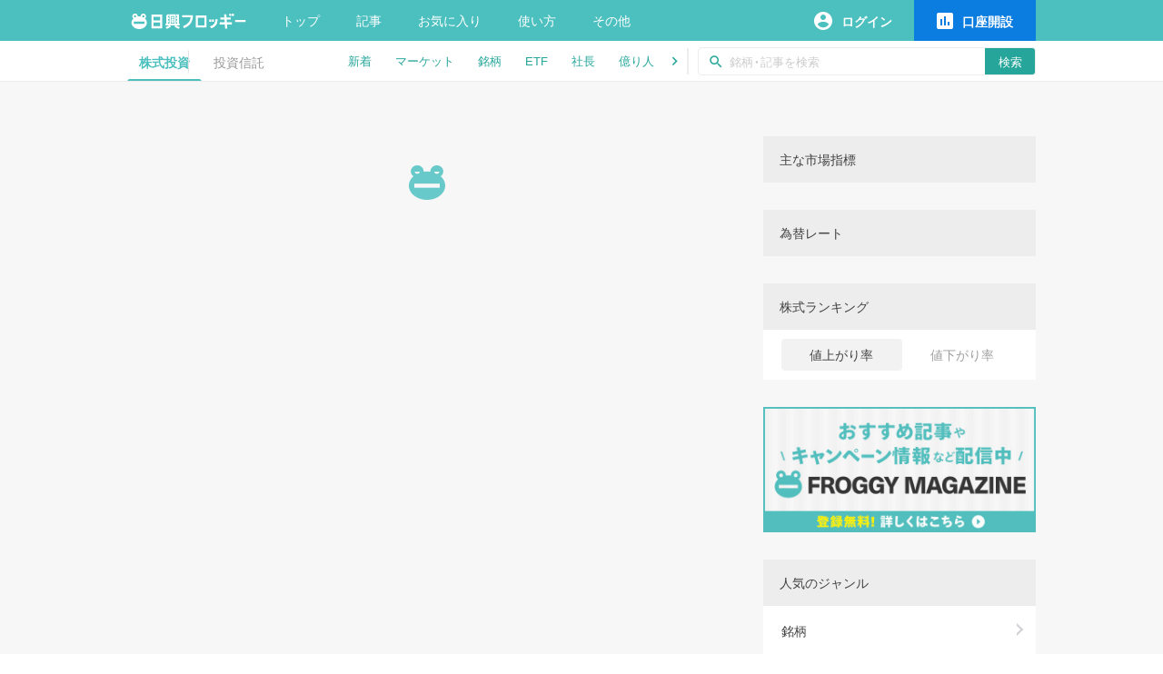

--- FILE ---
content_type: text/html; charset=UTF-8
request_url: https://froggy.smbcnikko.co.jp/4474/
body_size: 6492
content:

<!doctype html>
<html data-n-head="lang" lang="ja">
<head>


     <meta data-n-head="1" charset="utf-8"><meta data-n-head="1" name="viewport" content="width=device-width,initial-scale=1"><link data-n-head="1" rel="icon" type="image/x-icon" href="/favicon.ico"><link data-n-head="1" rel="apple-touch-icon" sizes="180x180" href="/apple-touch-icon.png"><link data-n-head="1" rel="icon" sizes="192x192" type="image/png" href="/android-touch-icon.png"><link data-n-head="1" rel="stylesheet" href="https://cdn.jsdelivr.net/yakuhanjp/1.2.3/css/yakuhanjp.min.css"><script data-n-head="1" src="https://www.youtube.com/iframe_api" type="text/javascript"></script><script data-n-head="1" data-hid="karte-main">!function(n){if(!window[n]){var o=window[n]=function(){var n=[].slice.call(arguments);return o.x?o.x.apply(0,n):o.q.push(n)};o.q=[],o.i=Date.now(),o.allow=function(){o.o=&quot;allow&quot;},o.deny=function(){o.o=&quot;deny&quot;}}}(&quot;krt&quot;)</script><script data-n-head="1" data-hid="karte-edge" async src="https://cdn-edge.karte.io/08be447578c792750212e688e619e9f1/edge.js"></script><script data-n-head="1" data-hid="nnl-utils" src="https://nk-dzs9je.fido.online-auth.com/nnlappsdk-9.2.0/js/utils.js"></script><script data-n-head="1" data-hid="nnl-appsdk" src="https://nk-dzs9je.fido.online-auth.com/nnlappsdk-9.2.0/js/appsdk.js"></script><script data-n-head="1" data-hid="nnl-adaptive" src="https://nk-dzs9je.fido.online-auth.com/nnlappsdk-9.2.0/js/adaptive.js"></script><script data-n-head="1" data-hid="gtm-script">window._gtm_init||(window._gtm_init=1,function(t,e,n,a){t[n]=1==t[n]||"yes"==e[n]||1==e[n]||1==e.msDoNotTrack||t[a]&&t[a].p&&a[a].msTrackingProtectionEnabled()?1:0}(window,"navigator","doNotTrack","external"),function(a,o,i,t,g){a[t]=a[t]||[],a[t].push({"gtm.start":(new Date).getTime(),event:"gtm.js"}),a[g]={},a._gtm_inject=function(t){var e,n;a.doNotTrack||a[g][t]||(a[g][t]=1,e=o.getElementsByTagName(i)[0],(n=o.createElement(i)).async=!0,n.src="https://www.googletagmanager.com/gtm.js?id="+t,e.parentNode.insertBefore(n,e))},a._gtm_inject("GTM-WHRH3CL")}(window,document,"script","dataLayer","_gtm_ids"))</script><link rel="preload" href="/_nuxt/41ff442716535f3cf9b3.js" as="script"><link rel="preload" href="/_nuxt/4482d0682823e29015c7.js" as="script"><link rel="preload" href="/_nuxt/4967f8777ff1080d6521.js" as="script"><link rel="preload" href="/_nuxt/9156cae72cc563433d5b.js" as="script">   
<title>第1回　やらなきゃ損!?　IPO投資の魅力とは | 日興フロッギー</title>
<link rel="canonical" href="https://froggy.smbcnikko.co.jp/4474/">
<meta name="keywords" content="FROGGY,フロッギー,日興証券,株,投資,お金,マネープラン,メディア,学び,資産,運用,節約,日興フロッギー編集部,STUDY 優作">
<meta name="description" content="人気が高く、なかなか当選しにくいと言われるIPO投資。「本当に儲かるの？」という疑問に答えつつ、当選の秘訣などを実績データや当選者に対するアンケートを基にわかりやすく解説します。
">
<meta property="og:title" content="第1回　やらなきゃ損!?　IPO投資の魅力とは">
<meta property="og:image" content="https://contents-froggy.smbcnikko.co.jp/wp-content/uploads/2017/06/insert01-6.jpg">
<meta property="og:url" content="https://froggy.smbcnikko.co.jp/4474/">
<meta property="og:description" content="人気が高く、なかなか当選しにくいと言われるIPO投資。「本当に儲かるの？」という疑問に答えつつ、当選の秘訣などを実績データや当選者に対するアンケートを基にわかりやすく解説します。
">
<meta property="og:type" content="article">
<meta name="twitter:title" content="第1回　やらなきゃ損!?　IPO投資の魅力とは">
<meta name="twitter:image" content="https://contents-froggy.smbcnikko.co.jp/wp-content/uploads/2017/06/insert01-6.jpg">
<meta name="twitter:description" content="人気が高く、なかなか当選しにくいと言われるIPO投資。「本当に儲かるの？」という疑問に答えつつ、当選の秘訣などを実績データや当選者に対するアンケートを基にわかりやすく解説します。
">


<!--AA DTM Header Code-->
<script src="//assets.adobedtm.com/f97357c389263f626fa51dfac4ac61c3154742e8/satelliteLib-a42864713ee6ed54ef54af381db76e4131a6e9a7.js"></script>
<!--AA DTM Header Code-->
<!--GoogleSearhConsole Identifier-->
<meta name="google-site-verification" content="Vwxai8A1RUTCZo_KczkNa1F372KUpTCQa66b3U_yUlQ" />
<!--GoogleSearhConsole Identifier-->

</head>
<body data-n-head="">


     <noscript data-n-head="1" data-hid="gtm-noscript" data-pbody="true"><iframe src="https://www.googletagmanager.com/ns.html?id=GTM-WHRH3CL&" height="0" width="0" style="display:none;visibility:hidden" title="gtm"></iframe></noscript><div id="__nuxt"><style>#__nuxt,body,html{background:#fff;width:100%;height:100%;display:flex;justify-content:center;align-items:center;margin:0;padding:0}.spinner{width:40px;height:40px;background-color:#dbe1ec;border-radius:100%;-webkit-animation:sk-scaleout 1s infinite ease-in-out;animation:sk-scaleout 1s infinite ease-in-out}@-webkit-keyframes sk-scaleout{0%{-webkit-transform:scale(0)}100%{-webkit-transform:scale(1);opacity:0}}@keyframes sk-scaleout{0%{-webkit-transform:scale(0);transform:scale(0)}100%{-webkit-transform:scale(1);transform:scale(1);opacity:0}}</style><div class="spinner">  <div class="double-bounce1"></div>  <div class="double-bounce2"></div></div></div><script data-n-head="1" data-hid="twitter" type="text/javascript" src="//platform.twitter.com/widgets.js" async defer data-body="true"></script>   <script type="text/javascript" src="/_nuxt/41ff442716535f3cf9b3.js"></script><script type="text/javascript" src="/_nuxt/4482d0682823e29015c7.js"></script><script type="text/javascript" src="/_nuxt/4967f8777ff1080d6521.js"></script><script type="text/javascript" src="/_nuxt/9156cae72cc563433d5b.js"></script><!--AA code-->
<script language="JavaScript" src="//www.smbcnikko.co.jp/common/js/s_code_froggy.js" charset="UTF-8"></script>
<script type="text/javascript">var aa_data_list=new Object();aa_data_list.sc1stView="1";if(window.innerWidth<768){aa_data_list.scDeviceFlag="sp";}else{aa_data_list.scDeviceFlag="";}</script>
<!--AA code-->
<!--AA DTM Footer Code-->
<script type="text/javascript">_satellite.pageBottom();</script>
<!--AA DTM Footer Code-->

</body>
</html>


--- FILE ---
content_type: text/html;charset=UTF-8
request_url: https://nk-dzs9je.fido.online-auth.com/nnlappsdk-9.2.0/iframe.jsp
body_size: 866
content:
<!DOCTYPE html>
<html lang="">
<head>
<script type="text/javascript">	
	var pattern = "/nnlgateway/";
	try
	{
		if (pattern)
			window.endPointRegExp = new RegExp(pattern);		
	}
	catch (err)
	{
		console.log(err);
	}
</script>
<script src="./js/outcome.js"></script>
	<script src="./js/iframe-utils.js"></script>
	<script src="./js/iframe-metrics.js"></script>
	<script src="./js/common-utils.js"></script>
	<script src="./webjars/jquery/3.6.0/jquery.min.js"></script>
	<script src="./js/iframe-default.js"></script>
	<script src="./js/iframe-fido.js"></script>
	<script src="./js/iframe-adaptive.js"></script>
	<script src="./js/oob-rest.js"></script>
	<script src="./js/iframe-oob.js"></script>
	<script src="./js/iframe.js"></script>

	<meta http-equiv="Content-Type" content="text/html; charset=UTF-8" />
	<title>NNL AppSdk</title>
</head>
<body></body>
</html>


--- FILE ---
content_type: text/html; charset=UTF-8
request_url: https://nk-dzs9je.fido.online-auth.com/nnlappsdk-9.2.0/html/utils.html
body_size: 2034
content:
<!-- Progress animation -->
<div id="nnl-progress-wrapper" style="display: none;">
	<div id="nnl-progress" data-tag="level:progress_bar_view;styles:view_background">
		<div class="nnl-progress-animation" data-tag="styles:progress_bar"></div>
		<div class="nnl-progress-text" data-tag="styles:text;strings:progress_message">Please wait...</div>
	</div>
	<div id="nnl-progress-background"></div>
</div>

<!-- Toast message -->
<div id="nnl-toast" style="display: none;"></div>
<div id="nnl-toast-template" class="nnl-toast" style="display: none;" data-tag="level:message_bar_view;styles:view_background">
	<span data-tag="styles:text"></span>
</div>

<!-- Templates for buttons on method selection pages -->
<div id="nnl-method-button-templates" style="display:none">
	<button class="nnl-button" data-tag="styles:main_button"><span class="nnl-button-text"></span></button>
	<button class="nnl-button" data-tag="styles:basic_button"><span class="nnl-button-text"></span></button>
</div>

<!-- Modal dialog for rename registration view -->
<div id="nnl-fido-reg-rename" class="nnl-dialog-wrapper" style="display: none">
	<div class="nnl-dialog-scroll">
		<div class="nnl-dialog" data-tag="level:rename_registration_view;styles:dialog_background">
			<div class="nnl-dialog-header">
				<span data-tag="styles:title;strings:name_your_key_title">Name your key</span>
			</div>
			<div class="nnl-dialog-body">
				<p data-tag="styles:text;strings:rename_registration_title">Please specify a new name for the authenticator.</p>
				<form class="nnl-reg-rename-form">
					<input class="nnl-reg-rename-input" maxlength="32" type="text" data-tag="styles:input;strings:name_your_key_hint" placeholder="Name your key">
					<button type="submit" class="nnl-button nnl-reg-rename-confirm-button" data-tag="styles:prominent_button">
						<span class="nnl-button-text" data-tag="strings:ok_button">OK</span>
					</button>
				</form>
			</div>
		</div>
	</div>
	<div class="nnl-dialog-shadow"></div>
</div>

--- FILE ---
content_type: text/html; charset=UTF-8
request_url: https://nk-dzs9je.fido.online-auth.com/nnlappsdk-9.2.0/html/adaptive-ui.html
body_size: 4204
content:
<!-- Modal dialog for authentication UI -->
<div id="nnl-authentication-dialog" class="nnl-dialog-wrapper" style="display: none;">
	<div class="nnl-dialog-scroll">
		<div class="nnl-dialog" data-tag="level:sign_in_view;styles:dialog_background">
			<div class="nnl-dialog-body"></div>
			<div class="nnl-dialog-footer">
				<button class="nnl-button nnl-dialog-cancel" data-tag="styles:basic_button">
					<span class="nnl-button-text" data-tag="strings:cancel_button">Cancel</span>
				</button>
			</div>
		</div>
	</div>
	<div class="nnl-dialog-shadow"></div>
</div>
<div id="nnl-sign-in-page-wrapper-template" class="nnl-sign-in-page-wrapper" data-tag="level:sign_in_view;styles:view_background" style="display:none">
	<div class="nnl-sign-in-header">
		<div class="nnl-page-title" data-tag="styles:title">
			<span class="nnl-page-title-signin" data-tag="strings:sign_in_title" style="display: none;">Sign in</span>
			<span class="nnl-page-title-transaction" data-tag="strings:transaction_title" style="display: none;">Authorize</span>
		</div>
		<button class="nnl-button nnl-sign-up-button" data-tag="styles:main_button" style="display: none;">
			<span class="nnl-button-text" data-tag="strings:sign_up_button">Sign Up</span>
		</button>
	</div>
	<div class="nnl-sign-in-container"></div>
</div>
<div id="nnl-method-selection-page-template" class="nnl-method-selection-page" data-tag="level:methods_view;styles:view_background" style="display:none;">
	<button class="nnl-method-selection-back" style="display: none;">
		<span data-tag="images:back_button"></span>
	</button>
	<div class="nnl-reason-code-section" style="display: none">
		<div data-tag="styles:heading">
			<div class="nnl-reason-code-message"></div>
			<div class="nnl-single-method" data-tag="strings:methods_single_method">To help protect your account please confirm it is you.</div>
			<div class="nnl-multi-method" data-tag="strings:methods_multi_method">To help protect your account please select your preferred authentication method to confirm it is you.</div>
		</div>
		<button class="nnl-button nnl-reason-confirm-button" data-tag="styles:prominent_button" style="display:none">
			<span class="nnl-button-text" data-tag="strings:confirm_button">Confirm</span>
		</button>
	</div>
	<form class="nnl-external-auth-form" autocomplete="on" style="display: none;">
		<input type="text" autocomplete="username" readonly style="display:none" />
		<input class="nnl-input" type="password" autocomplete="current-password" autocapitalize="off" autocorrect="off" spellcheck="false" placeholder="Password" maxlength="32" data-tag="styles:input;strings:password_hint"/>
		<button type="submit" class="nnl-button" disabled data-tag="styles:prominent_button">
			<span class="nnl-button-text" data-tag="strings:next_button">Next</span>
			<span class="nnl-next-icon" data-tag="images:next_button"></span>
		</button>
		<div class="nnl-external-auth-error" data-tag="styles:error_text" style="display:none"></div>
	</form>
	<div class="nnl-page-sub-title" data-tag="styles:heading;strings:passwordless_label" style="display:none">Passwordless Options:</div>
	<div class="nnl-method-selection-list"></div>
</div>
<div id="nnl-sign-in-page-template" class="nnl-sign-in-page" data-tag="level:user_name_view;styles:view_background" style="display:none">
	<form class="nnl-sign-in-form" autocomplete="on">
		<input class="nnl-input" type="text" autocomplete="username webauthn" autocapitalize="off" autocorrect="off" spellcheck="false" placeholder="User ID" maxlength="128" data-tag="styles:input;strings:user_name_hint">
		<button type="submit" class="nnl-button" disabled data-tag="styles:prominent_button">
			<span class="nnl-passkey-icon" data-tag="images:passkey_icon"></span>
			<span class="nnl-button-text" data-tag="strings:next_button">Next</span>
			<span class="nnl-next-icon" data-tag="images:next_button"></span>
		</button>
	</form>
	<button class="nnl-button nnl-oob-sign-in-button" data-tag="styles:basic_button" disabled style="display:none;">
		<span class="nnl-button-text" data-tag="strings:oob_auth_button">Sign In Via Mobile</span>
	</button>
</div>


--- FILE ---
content_type: text/css; charset=utf-8
request_url: https://nk-dzs9je.fido.online-auth.com/nnlappsdk-9.2.0/css/nnlsdk.css
body_size: 27329
content:
@charset "utf-8";

/* Default values for items that can be customized */
[data-tag*="styles:input"],
[data-tag*="styles:prominent_button"],
[data-tag*="styles:main_button"],
[data-tag*="styles:basic_button"] {
	--light-background-color: #fff;
	--light-text-color: #000;
	--light-border-color: transparent;

	--dark-background-color: var(--light-background-color);
	--dark-text-color: var(--light-text-color);
	--dark-border-color: var(--light-border-color);

	--light-disabled-background-color: var(--light-background-color);
	--light-disabled-opacity: 0.25;
	--dark-disabled-background-color: var(--light-disabled-background-color);
	--dark-disabled-opacity: var(--light-disabled-opacity);

	background-color: var(--light-background-color);
	color: var(--light-text-color);
	border: 0px solid var(--light-border-color);

}

body.nnl-dark-mode [data-tag*="styles:input"],
body.nnl-dark-mode [data-tag*="styles:prominent_button"],
body.nnl-dark-mode [data-tag*="styles:main_button"],
body.nnl-dark-mode [data-tag*="styles:basic_button"] {
	background-color: var(--dark-background-color);
	color: var(--dark-text-color);
	border-color: var(--dark-border-color);
}

[data-tag*="styles:prominent_button"][disabled],
[data-tag*="styles:main_button"][disabled],
[data-tag*="styles:basic_button"][disabled] {
    background-color: var(--light-disabled-background-color);
	opacity: var(--light-disabled-opacity);
}

body.nnl-dark-mode [data-tag*="styles:prominent_button"][disabled],
body.nnl-dark-mode [data-tag*="styles:main_button"][disabled],
body.nnl-dark-mode [data-tag*="styles:basic_button"][disabled] {
	background-color: var(--dark-disabled-background-color);
	opacity: var(--dark-disabled-opacity);
}

[data-tag*="styles:input"] {
	--light-background-color: #00000000;
	--light-text-color: #313940;
	--light-border-color: #D5D3D3;
	--dark-text-color: #ffffff;

	border-width: 2px;
	border-radius: 10px;
}

[data-tag*="styles:prominent_button"] {
	--light-background-color: #AF272F;
	--light-text-color: #FFFFFF;

	border-radius: 10px;
}

[data-tag*="styles:main_button"] {
	--light-background-color: #313940;
	--light-text-color: #FFFFFF;

	border-radius: 10px;
	text-align: center;
}

[data-tag*="styles:basic_button"] {
	--light-background-color: #ECECEC;
	--light-text-color: #313940;
	--dark-background-color: #BEBEBE;

	border-radius: 10px;
	text-align: center;
}

[data-tag*="styles:minor_button"],
[data-tag*="styles:minor_button"]:hover,
[data-tag*="styles:cancel_button"],
[data-tag*="styles:cancel_button"]:hover {
	color: var(--light-text-color);
	text-decoration-line: underline;
}

body.nnl-dark-mode [data-tag*="styles:minor_button"],
body.nnl-dark-mode [data-tag*="styles:cancel_button"] {
	color: var(--dark-text-color);
}

[data-tag*="styles:minor_button"] {
	--light-text-color: #313940;
	--dark-text-color: #AEB0B3;
}

[data-tag*="styles:cancel_button"] {
	--light-text-color: #AF272F;
	--dark-text-color: #D71418;
}

[data-tag*="styles:toggle"] {
	--light-thumb-enabled-color: #313940;
	--light-thumb-disabled-color: #656B70;
	--light-track-enabled-color: #00000000;
	--light-track-disabled-color: #00000000;
	--light-border-color: #313940;

	--dark-thumb-enabled-color: var(--light-thumb-enabled-color);
	--dark-thumb-disabled-color: var(--light-thumb-disabled-color);
	--dark-track-enabled-color: var(--light-track-enabled-color);
	--dark-track-disabled-color: var(--light-track-disabled-color);
	--dark-border-color: var(--light-border-color);

	--toggle-border-radius: 16px;
	--toggle-border-width: 1px;
}

[data-tag*="styles:view_background"],
[data-tag*="styles:dialog_background"],
[data-tag*="styles:row_background"] {
	background-color: var(--light-background-color);
}

body.nnl-dark-mode[data-tag*="styles:view_background"],
body.nnl-dark-mode [data-tag*="styles:view_background"],
body.nnl-dark-mode [data-tag*="styles:dialog_background"],
body.nnl-dark-mode [data-tag*="styles:row_background"] {
	background-color: var(--dark-background-color);
}

[data-tag*="styles:view_background"] {
	--light-background-color: #00000000;
	--dark-background-color: #00000000;
}

[data-tag*="styles:dialog_background"] {
	--light-background-color: #FFFFFF;
	--dark-background-color: #555555;
	border-radius: 10px;
}

[data-tag*="styles:row_background"] {
	--light-background-color: #FFFFFF;
	--dark-background-color: #999999;
	border-radius: 10px;
}

[data-tag*="styles:title"],
[data-tag*="styles:subtitle"],
[data-tag*="styles:heading"],
[data-tag*="styles:subheading"],
[data-tag*="styles:text"],
[data-tag*="styles:error_text"] {
	color: var(--light-text-color);
	--dark-text-color: var(--light-text-color);
}

body.nnl-dark-mode [data-tag*="styles:title"],
body.nnl-dark-mode [data-tag*="styles:subtitle"],
body.nnl-dark-mode [data-tag*="styles:heading"],
body.nnl-dark-mode [data-tag*="styles:subheading"],
body.nnl-dark-mode [data-tag*="styles:text"],
body.nnl-dark-mode [data-tag*="styles:error_text"] {
	color: var(--dark-text-color);
}

[data-tag*="styles:title"] {
	--light-text-color: #313940;
	--dark-text-color: #ffffff;
	display: -webkit-box;
	-webkit-box-orient: vertical;
	-webkit-line-clamp: 2;
	overflow: hidden;
}

[data-tag*="styles:subtitle"] {
	--light-text-color: #313940;
	--dark-text-color: #ffffff;
}

[data-tag*="styles:heading"] {
	--light-text-color: #827D7D;
	--dark-text-color: #ffffff60;
}

[data-tag*="styles:subheading"] {
	--light-text-color: #313940;
	--dark-text-color: #ffffff;
}

[data-tag*="styles:text"] {
	--light-text-color: #313940;
	--dark-text-color: #ffffff;
}

[data-tag*="styles:error_text"] {
	--light-text-color: #AF272F;
}

[data-tag*="level:progress_bar_view"] {
	--light-background-color: #000000CC;
	--dark-background-color: #FFFFFF;
}

[data-tag*="level:progress_bar_view"] [data-tag*="styles:progress_bar"] {
	--light-progress-color: #FFFFFF;
	--dark-progress-color: #000000CC;
	color: var(--light-progress-color);
}

body.nnl-dark-mode [data-tag*="level:progress_bar_view"] [data-tag*="styles:progress_bar"] {
	color: var(--dark-progress-color);
}

[data-tag*="level:progress_bar_view"] [data-tag*="styles:text"] {
	--light-text-color: #FFFFFF;
	--dark-text-color: #000000CC;
}

[data-tag*="level:message_bar_view"] {
	--light-background-color: #000000CC;
	--dark-background-color: #FFFFFF;
}

[data-tag*="level:message_bar_view"] [data-tag*="styles:text"] {
	--light-text-color: #FFFFFF;
	--dark-text-color: #000000CC;
}

[data-tag*="images:cancel_button"] {
	content: url('nnl_dialog_close.png');
	max-height: 1em;
}

[data-tag*="images:next_button"] {
	content: url('arrow-right.svg');
	max-height: 1.375em;
}

[data-tag*="images:passkey_icon"] {
	content: url('passkey-icon-inverse.png');
	max-height: 1.375em;
}

[data-tag*="images:back_button"] {
	content: url('sign-in-back.svg');
	max-height: 100%;
}

[data-tag*="images:add_reg_icon"] {
	content: url('nnl_plus_icon.svg');
	max-height: 100%;
}

[data-tag*="images:remove_reg_icon"] {
	content: url('nnl_remove_method_icon.svg');
	max-height: 100%;
}

/* overrides in specific views */
[data-tag*="level:user_name_view"] [data-tag*="styles:main_button"],
[data-tag*="level:methods_view"] [data-tag*="styles:main_button"],
[data-tag*="level:sign_up_view"] [data-tag*="styles:main_button"],
[data-tag*="level:provide_otp_view"] [data-tag*="styles:main_button"] {
	--light-background-color: #313940;
	--light-text-color: #ffffff;
	text-align: left;
}

[data-tag*="level:manage_regs_view"] [data-tag*="styles:heading"] {
	--light-text-color: #434343;
	--dark-text-color: #ffffff;
}

[data-tag*="level:remove_registration_view"] [data-tag*="styles:subtitle"] {
	--light-text-color: #AF272F;
	--dark-text-color: #ffffff;
}

[data-tag*="level:confirmation_view"] [data-tag*="styles:basic_button"] {
	--light-background-color: #ECECEC;
	--dark-background-color: #BEBEBE;
	--light-text-color: #313940;
	text-align: left;
}

[data-tag*="level:confirmation_view"] [data-tag*="images:cancel_button"] {
	content: url('cancel-x-icon.svg');
	max-height: 1.375em;
}

/* Default styles for all elements in the SDK views. */
[data-tag*="level:"] * {
	font-size: 1rem;
	max-width: 100%;
	box-sizing: border-box;
	overflow-wrap: break-word;
}

[data-tag*="level:"] input:placeholder-shown {
	text-overflow: ellipsis;
}


/* Popup dialog styles */
.nnl-dialog-wrapper {
	display: none;
	overflow-x: hidden;
	overflow-y: scroll;
	position: fixed;
	top: 0;
	left: 0;
	right: 0;
	bottom: 0;
	z-index: 1150;
	-ms-overflow-style: none;
	scrollbar-width: none; 
}
.nnl-dialog-wrapper::-webkit-scrollbar { 
    display: none;
}

/* if backdrop support: very transparent and blurred */
@supports ((-webkit-backdrop-filter: none) or (backdrop-filter: none)) {
    .nnl-dialog-wrapper {
        -webkit-backdrop-filter: blur(3px);
        backdrop-filter: blur(3px);
    }
}

.nnl-dialog-scroll {
	position: relative;
	top: 200px;
	left: 0;
	right: 0;
	z-index: 1151;
	display: flex;
	justify-content: center;
	align-items: center;
}

.nnl-dialog-opened {
	overflow: hidden;
}

.nnl-dialog {
    position: relative;
    width: 100%;
    max-width: 400px;
    flex: 1 0 100%;
    z-index: 1150;
    padding: 20px 30px 30px;
}

.nnl-dialog .nnl-dialog-header {
	display: flex;
	justify-content: space-between;
	align-items: flex-start;
    margin-right: -10px;
}

.nnl-dialog .nnl-dialog-header .nnl-dialog-close {
	float: right;
	cursor: pointer;
    width: 15px;
    height: 15px;
    opacity: .5;
    margin-left: auto;
}

.nnl-dialog .nnl-dialog-header .nnl-dialog-close:hover {
	opacity: 1;
}

.nnl-dialog .nnl-dialog-body {
	text-align: center;
    margin-top: 12px;
}

.nnl-dialog .nnl-dialog-footer {
	display: flex;
	justify-content: center;
	align-items: center;
	flex-wrap: wrap;
	margin-top: 20px;
}

.nnl-dialog .nnl-dialog-body input,
.nnl-input,
.nnl-dialog .nnl-dialog-body select,
.nnl-select {
	display: block;
    padding: 5px 20px;
    font-weight: 400;
    line-height: 1.5;
    margin: 10px auto;
    box-sizing: border-box;
}

.nnl-dialog .nnl-dialog-body input {
    width: 100%;
    height: 50px;
    padding: 5px 20px;
}

.nnl-button {
	display: flex;
	align-items: center;
	justify-content: space-between;
	gap: 10px;
	cursor: pointer;
	padding: 10px 20px;
	margin: 15px auto 5px;
	box-shadow: none;
	min-width: 0;
}

.nnl-button .nnl-button-text {
	flex-grow: 1;
	text-align: inherit;
	font-size: inherit;
	min-width: 0;
	display: -webkit-box;
	-webkit-box-orient: vertical;
	-webkit-line-clamp: 2;
	overflow: hidden;
}

.nnl-button[disabled] {
    pointer-events: none;
}

.nnl-dialog .nnl-button {
	min-height: 45px;
}

.nnl-dialog-description {
   margin-top: 20px;
}

.nnl-dialog-title {
    font-size: 1.1rem;
    line-height: 28px;
    text-align: center;
    min-width: 0;
}

.nnl-dialog-body .nnl-dialog-title {
    margin-bottom: 12px;
    font-size: 1.3rem;
}

#nnl-transaction-ui button {
	width: 100%;
	max-width: 255px;
	text-align: left;
}

.nnl-dialog .nnl-dialog-footer button {
    margin: 5px 10px;
}

.nnl-dialog-shadow {
    position: fixed;
    top: 0;
    left: 0;
    z-index: 1140;
    width: 100vw;
    height: 100vh;
    background-color: #000;
    opacity: .5;
}

#nnl-otp-ui-submit .nnl-otp-code-form .nnl-otp-verify {
    text-align: left;
    margin: 10px 0 30px;
    width: 100%;
    min-height: 57px;
}

.nnl-otp-confirm-data {
    margin-bottom: 10px;
    font-weight: bold;
}

#nnl-otp-ui-confirm .nnl-otp-confirm-button,
#nnl-otp-ui-submit .nnl-otp-resend {
	width: 100%;
	min-height: 52px;
}

#nnl-authentication-dialog .nnl-method-selection-list .nnl-button {
    min-height: 41px;
}

#nnl-authentication-dialog .nnl-sign-in-page-wrapper {
	padding: 0;
}

#nnl-authentication-dialog .nnl-dialog-body {
	margin: 0;
}

.nnl-method-selection-page,
.nnl-method-selection-page .nnl-button {
	text-align: left;
}

#nnl-authentication-dialog .nnl-dialog-footer {
    justify-content: right;
}

.nnl-dialog .nnl-dialog-footer .nnl-dialog-cancel {
    min-height: 41px;
    margin: 0;
}

.nnl-method-selection-page .nnl-reason-code-section {
    margin: 12px 0;
}

.nnl-method-selection-page .nnl-reason-confirm-button {
	text-align: center;
}

.nnl-method-selection-list {
    display: flex;
    flex-direction: column;
    justify-content: center;
    align-items: center;
}

#nnl-suggest-register-methods-ui .nnl-button {
    text-align: center;
}

.nnl-method-with-icon {
	display: flex;
	align-items: center;
	position: relative;
}

.nnl-method-with-icon img {
	max-height: 1.375em;
	margin-right: 10px;
}

.nnl-method-with-icon[data-text-align="center"] img {
	position: absolute;
}

.nnl-method-with-icon span {
	flex-grow: 1;
    text-align: inherit;
}

.nnl-sign-in-header {
	display: flex;
	justify-content: space-between;
	align-items: center;
	gap: 1em;
}

.nnl-page-title {
	line-height: 1.5em;
	text-align: left;
	min-width: 0;
	flex: 1 1 50%;
}

.nnl-page-title span {
	font-weight: bold;
	font-size: 1.250rem;	
}

.nnl-page-sub-title {
	margin: 1em 0 0 0;
    font-size: 1.125rem;
    text-align: left;
}

.nnl-sign-in-page-wrapper {
	position: relative;
	padding: 0 20px;
}

.nnl-method-selection-back {
	display: flex;
	position: absolute;
	left: 0;
	width: 20px;
	background: none;
	border: none;
	padding: 0;
	align-items: center;
	justify-content: start;
	cursor: pointer;
}

#nnl-authentication-dialog .nnl-method-selection-back {
	left: -20px;
}

.nnl-method-selection-list .nnl-button {
	width: 100%;
    min-height: 50px;
	margin-top: 0.25em;
}

.nnl-sign-up-button {
	margin: 0;
	min-width: 0;
	max-width: 50%;
}

.nnl-external-auth-form .nnl-input,
.nnl-sign-in-container .nnl-input,
.nnl-sign-in-container .nnl-button,
.nnl-external-auth-form .nnl-button {
	width: 100%;
    min-height: 54px;
    text-align: left;
}

.nnl-sign-in-container .nnl-oob-sign-in-button {
	width: auto;
	margin-top: 4em;
	text-align: center;
}

@media (max-width: 576px), (max-height: 665px) {
	.nnl-dialog-scroll {
		top: 0;
		min-height: 100%;
		padding: 10px;
	}
}

/* Progress animation */
#nnl-progress-wrapper {
	display: none;
	position: fixed;
	top: 0;
	right: 0;
	bottom: 0;
	left: 0;
	z-index: 99999;
}

#nnl-progress-background {
	position: fixed;
	top: 0;
	left: 0;
	z-index: 99998;
	width: 100vw;
	height: 100vh;
	background: rgba(0, 0, 0, 0.5);
}

#nnl-progress {
	display: flex;
	position: fixed;
    top: 50%;
    left: 50%;
    transform: translate(-50%, -50%);
    padding: 10px;
    border-radius: 4px;
    z-index: 99999;
    align-items: center;
    justify-content: center;
}

#nnl-progress .nnl-progress-animation {
    border: 4px solid;
    border-top-color: transparent;
    border-bottom-color: transparent;
    border-radius: 50%;
    width: 30px;
    height: 30px;
    flex-shrink: 0;
    -webkit-animation: nnl-progress-spin 2s linear infinite;
    animation: nnl-progress-spin 2s linear infinite;
}

#nnl-progress .nnl-progress-text {
    margin-left: 10px;
}

@-webkit-keyframes nnl-progress-spin {
	0% { -webkit-transform: rotate(0deg); }
	100% { -webkit-transform: rotate(360deg); }
}

@keyframes nnl-progress-spin {
	0% { transform: rotate(0deg); }
	100% { transform: rotate(360deg); }
}

/* Toast message */
#nnl-toast {
	display: none;
}
.nnl-toast {
    position: fixed;
    bottom: 10%;
    right: 10%;
    left: 10%;
    padding: 10px;
    text-align: center;
    overflow-wrap: break-word;
    border-radius: 10px;
    z-index: 1180;
    opacity: 0;
    transition: opacity 0.2s linear;
}
.nnl-toast.nnl-toast-visible {
	transition: opacity 0.2s linear, margin-bottom 0.2s 0.1s ease-out;
}

/* Custom styles for OTP UI */
.nnl-otp-data-form {
	margin: 0 auto;
}

.nnl-otp-code-form {
	margin: 20px auto 10px;
}

.nnl-otp-error {
	text-align: center;
    font-size: 0.75rem;
    font-weight: 700;
}

.nnl-otp-hint-sms_email {
	font-size: 0.75rem;
}

/* Custom styles for OOB UI */
.nnl-oob-operation-title-reg,
.nnl-oob-operation-title-auth,
.nnl-oob-push-section,
.nnl-oob-qr-section,
.nnl-oob-qr-hint,
.nnl-oob-qr-hint-app,
.nnl-oob-qr-hint-web,
.nnl-oob-device-info,
.nnl-applink {
	display: none;
}

#nnl-oob-ui[data-op="reg"] .nnl-oob-operation-title-reg,
#nnl-oob-ui[data-op="auth"] .nnl-oob-operation-title-auth,
#nnl-oob-ui[data-mode="push"] .nnl-oob-push-section,
#nnl-oob-ui[data-mode="qr"] .nnl-oob-qr-section,
#nnl-oob-ui[data-mode="qr"] .nnl-oob-qr-hint,
#nnl-oob-ui[data-qr-mode="app"] .nnl-oob-qr-hint-app,
#nnl-oob-ui[data-qr-mode="web"] .nnl-oob-qr-hint-web,
#nnl-oob-ui[data-mode="info"] .nnl-oob-device-info,
#nnl-oob-ui[data-browser="mobile"] .nnl-applink {
	display: block;
}

.nnl-oob-push-section,
.nnl-oob-qr-hint,
.nnl-oob-expiry-text {
  font-size: 0.8rem;
}

.nnl-oob-device-info,
.nnl-oob-expiry-text{
    margin: 12px 0;
}

.nnl-oob-qr-section {
    margin: 0px -30px;
    max-width: unset;
}

.nnl-oob-qr-section img {
	margin:auto;
}

.nnl-applink {
	padding-bottom: 20px;
}

/* Registration UI */
.nnl-method {
    margin-bottom: 10px;
    padding: 20px;
    min-height: 76px;
	display: flex;
	flex-direction: row;
    align-items: center;
    justify-content: space-between;
    gap: 10px;
    box-shadow: 0px 4px 6px rgba(0, 0, 0, 0.04);
}

.nnl-manage-regs-list .nnl-manage-reg-item {
    margin: 12px 0;
    padding: 20px;
    min-height: 76px;
    box-shadow: 0 4px 6px rgb(0, 0, 0, 0.04);
}

.nnl-pending-auths-list .nnl-pending-auth-item {
    margin: 12px 0;
    padding: 20px;
    box-shadow: 0 4px 6px rgb(0, 0, 0, 0.04);
}

.nnl-pending-auths-list .nnl-pending-auth-description {
	margin-bottom: 10px;
}

.nnl-manage-reg-item {
	display: flex;
	flex-direction: column;
    justify-content: center;
}

.nnl-registration {
	display: flex;
	flex-wrap: wrap;
	align-items: center;
	justify-content: space-between;
	gap: 10px;
	position: relative;
}

.nnl-dpk-list-wrapper {
	transition: height 0.3s;
	overflow: hidden;
}

.nnl-dpk-list .nnl-registration {
	margin: 10px 0 0 20px;
	border-top: 1px solid #dddd;
	padding-top: 10px;
}

.nnl-method-text {
	flex-grow: 1;
	text-align: left;
	word-break: break-word;
}

.nnl-method-icon {
	width: 1.75em;
	height: 1.75em;
	object-fit: contain;
}

.nnl-method-icon-darken {
	filter: brightness(0)
}

.nnl-method-buttons,
.nnl-registration-actions,
.nnl-pending-auth-actions {
	display: flex;
	gap: 10px;
}

.nnl-registration-actions {
	justify-content: flex-end;
	margin-left: auto;
	min-width: 0;
}

.nnl-method-add-del-buttons {
    display: flex;
    align-items: center;
    justify-content: center;
    width: 20px;
    height: 20px;
    border: none;
    padding: 0;
    margin: 0;
    background-color: transparent;
}

.nnl-method-add-del-buttons[disabled] {
	opacity: 0.25;
}

.nnl-method-add-del-buttons span {
	max-height: 100%;
}

.nnl-method-add-del-buttons:not([disabled]) span {
	cursor: pointer;
}

.nnl-expand-toggle {
	display: none;
	position: absolute;
	right: 0;
	top: 0;
    cursor: pointer;
    width: 18px;
    height: 18px;
    padding: 0px;
}

.nnl-expand-toggle input {
	opacity: 0;
    width: 0;
    height: 0;
}

.nnl-expand-toggle span {
    position: absolute;
    width: 18px;
    height: 18px;
    top: 0;
    left: 0;
    right: 0;
    bottom: 0;
    background: url(nnl_buttons.png) no-repeat;
    background-position: -108px 0px;
    transition: transform 0.3s;
}

.nnl-expand-toggle input:checked + span {
	transform: rotate(180deg);
}

.nnl-parent-registration {
	padding: 28px 28px 0 0;
}

.nnl-parent-registration .nnl-registration-description {
	margin-top: -28px;
}

.nnl-parent-registration .nnl-registration-actions {
	margin-right: -28px;
}

.nnl-parent-registration .nnl-expand-toggle {
	display: block;
}

.nnl-manage-regs-title-section {
    margin: 30px 0 12px;
	display: flex;
	align-items: center;
	justify-content: space-between;
	flex-wrap: wrap;
	gap: 10px;
}

.nnl-manage-regs-title {
    font-size: 1.5rem;
    min-width: 0;
}

#nnl-remove-all-registrations {
    min-height: 50px;
	margin: 0 0 0 auto;
    box-shadow: 2px 2px 5px rgba(0, 0, 0, 0.1);
}

/* Toggle switch */
.nnl-method-toggle {
	margin: 0px;
}

.nnl-method-toggle input {
	opacity: 0;
	width: 0;
	height: 0;
	position: absolute;
}

.nnl-method-toggle span {
	height: 20px;
	width: 36px;
	border-radius: var(--toggle-border-radius);
	border: var(--toggle-border-width) solid var(--light-border-color);
	box-sizing: content-box;
	background-color: var(--light-track-disabled-color);
	transition: .4s;
	cursor: pointer;
	position: relative;
	display: block;
}

.nnl-method-toggle span:before {
	position: absolute;
	content: "";
	height: 16px;
	width: 16px;
	left: 2px;
	top: 2px;
	border-radius: inherit;
	background-color: var(--light-thumb-disabled-color);
	transition: .4s;
}

.nnl-method-toggle input:checked + span {
	background-color: var(--light-track-enabled-color);
}

.nnl-method-toggle input:checked + span:before {
	transform: translateX(16px);
	background-color: var(--light-thumb-enabled-color);
}

body.nnl-dark-mode .nnl-method-toggle span {
	border-color: var(--dark-border-color);
	background-color: var(--dark-track-disabled-color);
}

body.nnl-dark-mode .nnl-method-toggle span:before {
	background-color: var(--dark-thumb-disabled-color);
}

body.nnl-dark-mode .nnl-method-toggle input:checked + span {
	background-color: var(--dark-track-enabled-color);
}

body.nnl-dark-mode .nnl-method-toggle input:checked + span:before {
	background-color: var(--dark-thumb-enabled-color);
}

#nnl-suggest-register-methods-ui .nnl-method-selection-page {
    text-align: center;
}

#nnl-suggest-register-methods-ui .nnl-dialog-body {
    display: flex;
    flex-direction: column;
    align-items: center;
}

.nnl-never-ask-wrapper {
	text-align: center;
	margin: 10px 0;
}

.nnl-small-button {
    width: auto;
    margin: 0;
    font-size: 0.875rem;
    padding: 2px 12px;
}

.nnl-registration-used-time, 
.nnl-pending-auth-push-status,
.nnl-pending-auth-push-status-prefix,
.nnl-pending-auth-remaining-time-min-value,
.nnl-pending-auth-remaining-time-sec-value,
.nnl-pending-auth-remaining-time-min-text,
.nnl-pending-auth-remaining-time-sec-text,
.nnl-pending-auth-remaining-time-prefix {
    font-size: 0.7rem;
}

.nnl-registration-description {
    display: flex;
    justify-content: space-between;
    flex-direction: column;
    align-items: flex-start;
}

.nnl-reg-rename-input {
	width: 100%;
    max-width: 22em;
    height: 47px;
}

#nnl-reg-remove-confirmation .nnl-remove-single-reg,
#nnl-reg-remove-confirmation[data-remove-all] .nnl-remove-all-regs {
	display: block;
}

#nnl-reg-remove-confirmation[data-remove-all] .nnl-remove-single-reg,
#nnl-reg-remove-confirmation .nnl-remove-all-regs {
	display: none;
}

#nnl-reg-remove-confirmation .nnl-remove-single-reg-name,
#nnl-method-remove-confirmation .nnl-remove-methods {
	display: block;
	font-weight: bold;
	margin: 20px 0;
}

#nnl-suggest-register-buttons {
	display: flex;
}

.nnl-sign-up-page-wrapper {
	width: 100%;
}

#nnl-sign-up-form-dialog .nnl-dialog-title,
#nnl-sign-up-confirmation-dialog .nnl-dialog-title {
	font-weight: bold;
	font-size: 1.3rem;
}

.nnl-sign-up-form .nnl-sign-up-form-section {
	text-align: left;
	margin: 15px 0;
}

.nnl-sign-up-form .nnl-sign-up-form-section:last-child {
	margin-bottom: 0;
}

.nnl-sign-up-form label {
	line-height: 1;
}

.nnl-dialog-body .nnl-sign-up-form input {
	width: 100%;
	margin: 0;
}

.nnl-sign-up-form button[type="submit"] {
    width: 100%;
    margin: 0;
    padding: 1em;
}

#nnl-sign-up-form-dialog button[type="submit"] {
	max-width: 250px;
}

.nnl-sign-up-form .nnl-sign-up-error {
    font-size: 0.875rem;
    margin: 0;
    padding: 0;
}
.nnl-sign-up-form .nnl-sign-up-error span {
    display: none;
}
.nnl-sign-up-form .nnl-sign-up-error-invalid .nnl-sign-up-error-invalid,
.nnl-sign-up-form .nnl-sign-up-error-required .nnl-sign-up-error-required,
.nnl-sign-up-form .nnl-sign-up-error-account-exists .nnl-sign-up-error-account-exists,
.nnl-sign-up-form .nnl-sign-up-error-connection .nnl-sign-up-error-connection,
.nnl-sign-up-form .nnl-sign-up-error-generic .nnl-sign-up-error-generic,
.nnl-sign-up-form .nnl-sign-up-error-custom .nnl-sign-up-error-custom{
	display: inline;
}

#nnl-sign-up-confirmation-dialog .nnl-sign-up-method {
	display: none;
}

#nnl-sign-up-confirmation-dialog .nnl-sign-up-photo-id-hint {
    font-size: 0.8rem;
    line-height: 1.5em;
    background: rgba(222, 223, 225, 0.25);
    border-radius: 10px;
    padding: 1em;
}

#nnl-sign-up-confirmation-dialog.nnl-sign-up-method-passkey div.nnl-sign-up-method-passkey,
#nnl-sign-up-confirmation-dialog.nnl-sign-up-method-security-key div.nnl-sign-up-method-security-key,
#nnl-sign-up-confirmation-dialog.nnl-sign-up-method-photo-id div.nnl-sign-up-method-photo-id {
	display: block;
}

#nnl-sign-up-confirmation-dialog.nnl-sign-up-method-passkey .nnl-button-text.nnl-sign-up-method-passkey,
#nnl-sign-up-confirmation-dialog.nnl-sign-up-method-security-key .nnl-button-text.nnl-sign-up-method-security-key,
#nnl-sign-up-confirmation-dialog.nnl-sign-up-method-photo-id .nnl-button-text.nnl-sign-up-method-photo-id {
	display: -webkit-box;
}

#nnl-sign-up-confirmation-dialog.nnl-sign-up-method-photo-id .nnl-dialog {
    max-width: 500px;
}

#nnl-session-remaining-time {
	font-size: 0.8rem;
}

input[type=text]:focus,
input[type=tel]:focus,
input[type='number']:focus,
input[type=checkbox]:focus,
input[type='password']:focus {
    outline-color: #e0e0e0;
}

@media (max-width: 576px) {
	.nnl-registration-actions,
	.nnl-pending-auth-actions {
		flex-wrap: wrap;
	}

	.nnl-dialog .nnl-dialog-footer button {
		margin: 5px;
	}
}

/* Fallback rules for Safari 14.1 and earlier that does not support flexbox gap */
@supports (-webkit-touch-callout: none) and (not (translate: none)) {
	.nnl-button span:not(:last-child),
	.nnl-method > *:not(:last-child),
	.nnl-registration-description {
		margin-right: 10px;
	}
	.nnl-sign-up-button,
	.nnl-method-buttons,
	.nnl-method-delete,
	.nnl-reject-pending-auth {
		margin-left: 10px;
	}
	.nnl-registration-actions {
		margin: 0 -10px -10px auto;
	}
	.nnl-parent-registration .nnl-registration-actions {
	    margin-right: -38px;
	}
	.nnl-manage-regs-title,
	.nnl-registration-actions button {
		margin: 0 10px 10px 0;
	}
}

--- FILE ---
content_type: application/x-javascript
request_url: https://froggy.smbcnikko.co.jp/_nuxt/94b5f457520bb1015021.js
body_size: 21644
content:
(window.webpackJsonp=window.webpackJsonp||[]).push([[1],{1004:function(t,e,r){"use strict";var o=r(19),n=r(1005);o({target:"String",proto:!0,forced:r(1006)("link")},{link:function(t){return n(this,"a","href",t)}})},1005:function(t,e,r){var o=r(66),n=/"/g;t.exports=function(t,e,r,c){var l=String(o(t)),d="<"+e;return""!==r&&(d+=" "+r+'="'+String(c).replace(n,"&quot;")+'"'),d+">"+l+"</"+e+">"}},1006:function(t,e,r){var o=r(34);t.exports=function(t){return o((function(){var e=""[t]('"');return e!==e.toLowerCase()||e.split('"').length>3}))}},1011:function(t,e,r){var content=r(1111);"string"==typeof content&&(content=[[t.i,content,""]]),content.locals&&(t.exports=content.locals);(0,r(16).default)("182a9ab4",content,!0,{sourceMap:!1})},1012:function(t,e,r){var content=r(1113);"string"==typeof content&&(content=[[t.i,content,""]]),content.locals&&(t.exports=content.locals);(0,r(16).default)("3b104a8b",content,!0,{sourceMap:!1})},1023:function(t,e,r){var content=r(1127);"string"==typeof content&&(content=[[t.i,content,""]]),content.locals&&(t.exports=content.locals);(0,r(16).default)("9675ff46",content,!0,{sourceMap:!1})},1024:function(t,e,r){var content=r(1129);"string"==typeof content&&(content=[[t.i,content,""]]),content.locals&&(t.exports=content.locals);(0,r(16).default)("1582a556",content,!0,{sourceMap:!1})},1066:function(t,e,r){"use strict";r(4),r(25),r(7),r(8),r(47),r(23),r(11),r(6),r(12),r(13),r(9),r(10);var o=r(1),n=(r(52),r(120),r(1004),r(582)),c=r.n(n),l=r(583),d=r.n(l),f=r(584),h=r.n(f),v={name:"RankingItem",components:{},props:{link:{type:String,required:!0},text:{type:String,required:!0},rank:{type:Number,default:null}},computed:{crownImage:function(){switch(this.rank){case 1:return c.a;case 2:return d.a;case 3:return h.a;default:return}},linkComponent:function(){return this.link.startsWith("http")?"a":"nuxt-link"},linkProps:function(){return this.link.startsWith("http")?{href:this.link,target:"_blank",rel:"noopener noreferrer"}:{to:this.link}}}},m=(r(1110),r(0)),y=Object(m.a)(v,(function(){var t=this,e=t.$createElement,r=t._self._c||e;return r(t.linkComponent,t._b({tag:"component",staticClass:"rankingItem"},"component",t.linkProps,!1),[t.crownImage?[r("span",{staticClass:"rankingItem__crown"},[r("img",{attrs:{src:t.crownImage,alt:t.rank}})])]:t.rank?[r("span",{staticClass:"rankingItem__number"},[r("span",[t._v(t._s(t.rank))])])]:t._e(),t._v(" "),r("div",{staticClass:"rankingItem__text"},[t._v("\n    "+t._s(t.text)+"\n  ")])],2)}),[],!1,null,"236720d2",null).exports,x=r(36);function k(object,t){var e=Object.keys(object);if(Object.getOwnPropertySymbols){var r=Object.getOwnPropertySymbols(object);t&&(r=r.filter((function(t){return Object.getOwnPropertyDescriptor(object,t).enumerable}))),e.push.apply(e,r)}return e}function w(t){for(var i=1;i<arguments.length;i++){var source=null!=arguments[i]?arguments[i]:{};i%2?k(Object(source),!0).forEach((function(e){_(t,e,source[e])})):Object.getOwnPropertyDescriptors?Object.defineProperties(t,Object.getOwnPropertyDescriptors(source)):k(Object(source)).forEach((function(e){Object.defineProperty(t,e,Object.getOwnPropertyDescriptor(source,e))}))}return t}function _(t,e,r){return e in t?Object.defineProperty(t,e,{value:r,enumerable:!0,configurable:!0,writable:!0}):t[e]=r,t}var E={name:"FundRanking",components:{RankingItem:y},computed:w(w({},Object(o.c)({nisaRanking:"masterdata/nisaRanking"})),{},{rankingItems:function(){var t=this;return this.nisaRanking.funds.map((function(e,r){var code=e.code;return{rank:r+1,text:e.name,link:t.isLoggedIn?"".concat(x.NIKKO_FUND_SEARCH_FREEWORD).concat(code):"".concat(x.NIKKO_FUND_DETAIL_INFO).concat(code)}}))}}),methods:w({},Object(o.b)({openModal:"modal/OPEN"}))},O=(r(1112),Object(m.a)(E,(function(){var t=this,e=t.$createElement,r=t._self._c||e;return t.nisaRanking.funds.length>0?r("div",{staticClass:"fundList"},[r("div",{staticClass:"fundList__inner"},[t.nisaRanking.title?r("div",{staticClass:"fundList__title"},[t._v("\n      "+t._s(t.nisaRanking.title)+"\n    ")]):t._e(),t._v(" "),r("div",{staticClass:"fundList__list"},t._l(t.rankingItems,(function(t){return r("RankingItem",{key:t.rank,attrs:{link:t.link,text:t.text,rank:t.rank}})})),1)]),t._v(" "),r("div",{staticClass:"fundList__def"},[r("span",{on:{click:function(e){return e.preventDefault(),t.openModal({componentName:"ModalFundRankingNotification"})}}},[t._v("※ランキングの定義")])])]):t._e()}),[],!1,null,"679df17e",null));e.a=O.exports},1067:function(t,e,r){"use strict";r(4),r(25),r(7),r(8),r(43),r(27),r(77),r(52),r(11),r(6),r(12),r(13),r(9),r(5),r(14),r(64),r(10),r(17);var o=r(1),n=r(972),c=r(296);function l(t,e,r,o,n,c,l){try{var d=t[c](l),f=d.value}catch(t){return void r(t)}d.done?e(f):Promise.resolve(f).then(o,n)}function d(object,t){var e=Object.keys(object);if(Object.getOwnPropertySymbols){var r=Object.getOwnPropertySymbols(object);t&&(r=r.filter((function(t){return Object.getOwnPropertyDescriptor(object,t).enumerable}))),e.push.apply(e,r)}return e}function f(t){for(var i=1;i<arguments.length;i++){var source=null!=arguments[i]?arguments[i]:{};i%2?d(Object(source),!0).forEach((function(e){h(t,e,source[e])})):Object.getOwnPropertyDescriptors?Object.defineProperties(t,Object.getOwnPropertyDescriptors(source)):d(Object(source)).forEach((function(e){Object.defineProperty(t,e,Object.getOwnPropertyDescriptor(source,e))}))}return t}function h(t,e,r){return e in t?Object.defineProperty(t,e,{value:r,enumerable:!0,configurable:!0,writable:!0}):t[e]=r,t}var v={name:"ColumnBlockArticles",components:{ArticleCard:n.a,ArticleCardSlim:c.a},props:{initialArticles:{type:Array,default:function(){return[]}},count:{type:Number,default:6},defaultShowArticlesCount:{type:Number,default:6},title:{type:String,default:""},apiEndPoint:{type:String,default:""},hasRank:{type:Boolean,default:!1},completeButton:{type:Object,default:function(){return{text:"",path:""}}},limitFlag:{type:Boolean,default:!1},showAll:{type:Boolean,default:!1},isSpTitleFull:{type:Boolean,default:!0},bonusTicketStocks:{type:Array,default:function(){return[]}},isDAccountConected:{type:Boolean,default:!1},isDPoint:{type:Boolean,default:!1},isSlim:{type:Boolean,default:!1}},data:function(){return{articles:this.initialArticles,isLoading:!1,isSp:!1,articlesCount:0,isOpened:!1}},computed:f(f({},Object(o.c)({dpointGrantArticles:"masterdata/dpointGrantArticles",dpointGrantSeries:"masterdata/dpointGrantSeries",dpointGrantSeriesName:"masterdata/dpointGrantSeriesName",isPiggy:"layout/isPiggy"})),{},{hasNext:function(){return!(this.articlesCount>this.articles.length)},postsPerPage:function(){return 6},computedArticles:function(){return this.articles.slice(0,this.articlesCount)}}),watch:{initialArticles:function(){this.articles=this.initialArticles},defaultShowArticlesCount:function(){this.articlesCount=this.defaultShowArticlesCount}},mounted:function(){var t=window.matchMedia("(max-width: 768px)");this.checkWindowWidth(t),t.addListener(this.checkWindowWidth),this.articlesCount=this.defaultShowArticlesCount},methods:{addArticles:function(){var t,e=this;return(t=regeneratorRuntime.mark((function t(){var r,o,data,n;return regeneratorRuntime.wrap((function(t){for(;;)switch(t.prev=t.next){case 0:if(e.isLoading=!0,r=e.articles.length,o=e.limitFlag?r:e.count-r,e.articlesCount+=r,e.limitFlag){t.next=10;break}return t.next=7,e.$axios.$get(e.apiEndPoint,{params:{offset:r,posts_per_page:o}});case 7:data=t.sent,n=data.articles||data,e.articles=e.articles.concat(n);case 10:return t.t0=e.articlesCount,t.next=13,o;case 13:e.articlesCount=t.t0+=t.sent,e.isLoading=!1,e.isOpened=!0;case 16:case"end":return t.stop()}}),t)})),function(){var e=this,r=arguments;return new Promise((function(o,n){var c=t.apply(e,r);function d(t){l(c,o,n,d,f,"next",t)}function f(t){l(c,o,n,d,f,"throw",t)}d(void 0)}))})()},checkWindowWidth:function(t){t.matches?this.isSp=!0:this.isSp=!1},isBonusTicket:function(t){var e=!1;if(this.isDAccountConected)for(var i=0;i<t.length;i+=1)if(this.bonusTicketStocks.includes(t[i])){e=!0;break}return e},isPointAwardedArticle:function(article){var t=this.dpointGrantArticles.some((function(t){return t.id===article.id})),e=this.dpointGrantSeriesName.some((function(t){return!!article.series_name&&t===article.series_name.slug})),r=this.dpointGrantSeries.some((function(t){return!(!article.series_name||!article.series_name.series)&&t===article.series_name.series.slug}));return t||e||r},canBuy:function(t){return!!t&&t.length>0}}},m=(r(1126),r(1128),r(0)),component=Object(m.a)(v,(function(){var t=this,e=t.$createElement,o=t._self._c||e;return o("section",{class:["topBlock",{isOpened:t.isOpened}]},[o("div",{staticClass:"topBlock__inner"},[o("div",{class:["topBlock__head",t.isPiggy?"topBlock__head__content":""]},[o("h2",{staticClass:"topBlock__heading"},[t._v(t._s(t.title))])]),t._v(" "),o("div",{staticClass:"topBlock__content columnBlock"},[t.isSlim?t._l(t.computedArticles,(function(article){return o("ArticleCardSlim",{key:article.id,staticClass:"articleSlim",attrs:{url:article.url,thumbnail:article.thumbnail,title:article.title,"can-buy":t.canBuy(article.stocks),"is-bonus-ticket":t.isBonusTicket(article.stocks),"is-d-point":t.isDPoint&&(t.isPointAwardedArticle(article)||article.article_point_flag)}})})):t._l(t.computedArticles,(function(article,e){return o("ArticleCard",{key:article.id,staticClass:"card--top",attrs:{url:article.url,thumbnail:article.thumbnail,title:article.title,categories:article.categories,genres:article.genres,stocks:article.stocks,"is-bonus-ticket":t.isBonusTicket(article.stocks),rank:t.hasRank?e:null,"is-sp-title-full":t.isSpTitleFull,"is-d-point-mini":t.isDPoint&&(t.isPointAwardedArticle(article)||article.article_point_flag)}})}))],2),t._v(" "),t.hasNext&&!t.showAll?[t.isLoading?o("div",{staticClass:"align-center loading"},[o("img",{attrs:{src:r(982),alt:"Loading"}})]):o("div",{staticClass:"topBlock__btn"},[o("a",{directives:[{name:"show",rawName:"v-show",value:t.hasNext&&!t.showAll,expression:"hasNext && !showAll"}],staticClass:"btn--secondary btn--icon btn--noBorder text--normal",attrs:{href:"#"},on:{click:function(e){return e.preventDefault(),t.addArticles(e)}}},[o("span",{staticClass:"material-icons"},[t._v("expand_more")]),t._v("\n          もっと見る\n        ")]),t._v(" "),o("nuxt-link",{directives:[{name:"show",rawName:"v-show",value:!t.hasNext&&t.completeButton.text&&t.completeButton.path&&!t.showAll,expression:"!hasNext && completeButton.text && completeButton.path && !showAll"}],staticClass:"btn--primary btn--whiteGreen btn--largeText btn--large text--normal",attrs:{to:t.completeButton.path}},[t._v("\n          "+t._s(t.completeButton.text)+"\n        ")])],1)]:t._e()],2)])}),[],!1,null,"04d93112",null);e.a=component.exports},1110:function(t,e,r){"use strict";var o=r(1011);r.n(o).a},1111:function(t,e,r){(e=r(15)(!1)).push([t.i,'[data-v-236720d2]:root{--color-primary:#4cbfbf;--color-secondary:#47b3b3;--color-success:#3998e6;--color-danger:#f44336;--color-cta-button:#0b7de0;--color-cta-button-rbg:11,125,224;--color-primary-action:#26a69a;--color-background-title:#f5f5f5;--color-background-gray:#f7f7f7;--color-background-yellow:#fef6de;--color-border:#ededed;--color-form-border:#dfdfdf;--color-form-gray:#e8e9e8;--color-text:#424242;--color-text-rgb:66,66,66;--color-text-dark-gray:#666;--color-text-gray:#9e9e9e;--color-text-light-gray:#e0e0e0;--color-text-link:#4bbfbf;--color-sns-icon:#63c9ca;--color-yellow:#e6bc5c;--color-yellow-rgb:230,188,92;--color-light-green:#6fcccc;--color-light-gray:#e0e0e0;--color-d-account-red:#dc011b;--color-d-accoount-yellow:#ffd400}.hoverEffect[data-v-236720d2]{position:relative}.hoverEffect[data-v-236720d2],.hoverEffect a[data-v-236720d2],.hoverEffect img[data-v-236720d2]{transition:.4s}.hoverEffect[data-v-236720d2]:after{content:"";display:block;position:absolute;left:0;bottom:0;width:0;height:2px;background-color:#4cbfbf;background-color:var(--color-primary);transition:width .4s ease}.hoverEffect[data-v-236720d2]:hover,.hoverEffect:hover img[data-v-236720d2]{opacity:.8}.hoverEffect:hover a[data-v-236720d2],.hoverEffect:hover li[data-v-236720d2]{color:#999}@media only screen and (min-width:768px){.hoverEffect[data-v-236720d2]:hover:after{width:100%}}.hoverEffect--transparent[data-v-236720d2]{position:relative;transition:.4s}.hoverEffect--transparent a[data-v-236720d2],.hoverEffect--transparent img[data-v-236720d2]{transition:.4s}.hoverEffect--transparent[data-v-236720d2]:hover,.hoverEffect--transparent:hover img[data-v-236720d2]{opacity:.8}.hoverEffect--transparent:hover a[data-v-236720d2],.hoverEffect--transparent:hover li[data-v-236720d2]{color:#999}@media only screen and (min-width:768px){.hoverEffect--transparent[data-v-236720d2]:hover:after{width:100%}}.rankingItem[data-v-236720d2]{display:flex;align-items:center;grid-gap:10px;gap:10px;box-sizing:border-box;background:#fff;padding:7px 15px 7px 17px;border-radius:8px;min-height:56px;font-size:1.4rem;text-decoration:none;color:#424242;color:var(--color-text)}@media only screen and (min-width:768px){.rankingItem[data-v-236720d2]{padding:14px 32px;min-height:64px;font-size:1.8rem;font-weight:700}.rankingItem[data-v-236720d2]:hover{transition:.4s;opacity:.8}}.rankingItem__crown[data-v-236720d2],.rankingItem__number[data-v-236720d2]{display:block;width:20px;height:20px}@media only screen and (min-width:768px){.rankingItem__crown[data-v-236720d2],.rankingItem__number[data-v-236720d2]{width:24px;height:24px}}.rankingItem__number[data-v-236720d2]{display:flex;align-items:center;justify-content:center;color:#fff;background:#c4c4c4;border-radius:50%;font-size:1rem;line-height:1}@media only screen and (min-width:768px){.rankingItem__number[data-v-236720d2]{font-size:1.2rem}}.rankingItem__text[data-v-236720d2]{flex:1}',""]),t.exports=e},1112:function(t,e,r){"use strict";var o=r(1012);r.n(o).a},1113:function(t,e,r){(e=r(15)(!1)).push([t.i,'[data-v-679df17e]:root{--color-primary:#4cbfbf;--color-secondary:#47b3b3;--color-success:#3998e6;--color-danger:#f44336;--color-cta-button:#0b7de0;--color-cta-button-rbg:11,125,224;--color-primary-action:#26a69a;--color-background-title:#f5f5f5;--color-background-gray:#f7f7f7;--color-background-yellow:#fef6de;--color-border:#ededed;--color-form-border:#dfdfdf;--color-form-gray:#e8e9e8;--color-text:#424242;--color-text-rgb:66,66,66;--color-text-dark-gray:#666;--color-text-gray:#9e9e9e;--color-text-light-gray:#e0e0e0;--color-text-link:#4bbfbf;--color-sns-icon:#63c9ca;--color-yellow:#e6bc5c;--color-yellow-rgb:230,188,92;--color-light-green:#6fcccc;--color-light-gray:#e0e0e0;--color-d-account-red:#dc011b;--color-d-accoount-yellow:#ffd400}.hoverEffect[data-v-679df17e]{position:relative}.hoverEffect[data-v-679df17e],.hoverEffect a[data-v-679df17e],.hoverEffect img[data-v-679df17e]{transition:.4s}.hoverEffect[data-v-679df17e]:after{content:"";display:block;position:absolute;left:0;bottom:0;width:0;height:2px;background-color:#4cbfbf;background-color:var(--color-primary);transition:width .4s ease}.hoverEffect[data-v-679df17e]:hover,.hoverEffect:hover img[data-v-679df17e]{opacity:.8}.hoverEffect:hover a[data-v-679df17e],.hoverEffect:hover li[data-v-679df17e]{color:#999}@media only screen and (min-width:768px){.hoverEffect[data-v-679df17e]:hover:after{width:100%}}.hoverEffect--transparent[data-v-679df17e]{position:relative;transition:.4s}.hoverEffect--transparent a[data-v-679df17e],.hoverEffect--transparent img[data-v-679df17e]{transition:.4s}.hoverEffect--transparent[data-v-679df17e]:hover,.hoverEffect--transparent:hover img[data-v-679df17e]{opacity:.8}.hoverEffect--transparent:hover a[data-v-679df17e],.hoverEffect--transparent:hover li[data-v-679df17e]{color:#999}@media only screen and (min-width:768px){.hoverEffect--transparent[data-v-679df17e]:hover:after{width:100%}}.fundList[data-v-679df17e]{background:#ededed;padding:24px 20px;text-align:left}@media only screen and (min-width:768px){.fundList[data-v-679df17e]{padding:30px;text-align:center}}.fundList__title[data-v-679df17e]{font-size:1.4rem;font-weight:700;line-height:1.5}@media only screen and (min-width:768px){.fundList__title[data-v-679df17e]{font-size:2.4rem;text-align:center}}.fundList__inner[data-v-679df17e]{max-width:840px;margin:0 auto}.fundList__list[data-v-679df17e]{display:grid;grid-row-gap:8px;row-gap:8px;-moz-column-gap:8px;grid-column-gap:8px;column-gap:8px;margin-top:14px}@media only screen and (min-width:768px){.fundList__list[data-v-679df17e]{margin-top:20px}}.fundList__def[data-v-679df17e]{color:#9e9e9e;font-family:Inter;font-size:12px;font-style:normal;font-weight:400;line-height:100%;-webkit-text-decoration-line:underline;text-decoration-line:underline;margin-top:16px}.fundList__def span[data-v-679df17e]{cursor:pointer}@media only screen and (min-width:768px){.fundList__def[data-v-679df17e]{margin-top:20px}}',""]),t.exports=e},1126:function(t,e,r){"use strict";var o=r(1023);r.n(o).a},1127:function(t,e,r){(e=r(15)(!1)).push([t.i,'[data-v-04d93112]:root{--color-primary:#4cbfbf;--color-secondary:#47b3b3;--color-success:#3998e6;--color-danger:#f44336;--color-cta-button:#0b7de0;--color-cta-button-rbg:11,125,224;--color-primary-action:#26a69a;--color-background-title:#f5f5f5;--color-background-gray:#f7f7f7;--color-background-yellow:#fef6de;--color-border:#ededed;--color-form-border:#dfdfdf;--color-form-gray:#e8e9e8;--color-text:#424242;--color-text-rgb:66,66,66;--color-text-dark-gray:#666;--color-text-gray:#9e9e9e;--color-text-light-gray:#e0e0e0;--color-text-link:#4bbfbf;--color-sns-icon:#63c9ca;--color-yellow:#e6bc5c;--color-yellow-rgb:230,188,92;--color-light-green:#6fcccc;--color-light-gray:#e0e0e0;--color-d-account-red:#dc011b;--color-d-accoount-yellow:#ffd400}.hoverEffect[data-v-04d93112]{position:relative}.hoverEffect[data-v-04d93112],.hoverEffect a[data-v-04d93112],.hoverEffect img[data-v-04d93112]{transition:.4s}.hoverEffect[data-v-04d93112]:after{content:"";display:block;position:absolute;left:0;bottom:0;width:0;height:2px;background-color:#4cbfbf;background-color:var(--color-primary);transition:width .4s ease}.hoverEffect[data-v-04d93112]:hover,.hoverEffect:hover img[data-v-04d93112]{opacity:.8}.hoverEffect:hover a[data-v-04d93112],.hoverEffect:hover li[data-v-04d93112]{color:#999}@media only screen and (min-width:768px){.hoverEffect[data-v-04d93112]:hover:after{width:100%}}.hoverEffect--transparent[data-v-04d93112]{position:relative;transition:.4s}.hoverEffect--transparent a[data-v-04d93112],.hoverEffect--transparent img[data-v-04d93112]{transition:.4s}.hoverEffect--transparent[data-v-04d93112]:hover,.hoverEffect--transparent:hover img[data-v-04d93112]{opacity:.8}.hoverEffect--transparent:hover a[data-v-04d93112],.hoverEffect--transparent:hover li[data-v-04d93112]{color:#999}@media only screen and (min-width:768px){.hoverEffect--transparent[data-v-04d93112]:hover:after{width:100%}}.topBlock__head__content[data-v-04d93112]{margin-bottom:12px}@media only screen and (min-width:768px){.topBlock__head__content[data-v-04d93112]{margin-bottom:20px}}.articleSlim[data-v-04d93112]{width:100%;border-top:1px solid #ededed;border-top:1px solid var(--color-border)}.articleSlim[data-v-04d93112]:last-child{border-bottom:1px solid #ededed;border-bottom:1px solid var(--color-border)}@media only screen and (min-width:768px){.articleSlim[data-v-04d93112]{width:calc(50% - 20px);margin-right:20px}.articleSlim[data-v-04d93112]:nth-child(2n){margin-right:0}.articleSlim[data-v-04d93112]:last-child,.articleSlim[data-v-04d93112]:nth-last-child(2){border-bottom:1px solid #ededed;border-bottom:1px solid var(--color-border)}}@media only screen and (max-width:768px){.card--top[data-v-04d93112]:first-child{flex-basis:auto;background-color:#f7f7f7;background-color:var(--color-background-gray)}}',""]),t.exports=e},1128:function(t,e,r){"use strict";var o=r(1024);r.n(o).a},1129:function(t,e,r){(e=r(15)(!1)).push([t.i,':root{--color-primary:#4cbfbf;--color-secondary:#47b3b3;--color-success:#3998e6;--color-danger:#f44336;--color-cta-button:#0b7de0;--color-cta-button-rbg:11,125,224;--color-primary-action:#26a69a;--color-background-title:#f5f5f5;--color-background-gray:#f7f7f7;--color-background-yellow:#fef6de;--color-border:#ededed;--color-form-border:#dfdfdf;--color-form-gray:#e8e9e8;--color-text:#424242;--color-text-rgb:66,66,66;--color-text-dark-gray:#666;--color-text-gray:#9e9e9e;--color-text-light-gray:#e0e0e0;--color-text-link:#4bbfbf;--color-sns-icon:#63c9ca;--color-yellow:#e6bc5c;--color-yellow-rgb:230,188,92;--color-light-green:#6fcccc;--color-light-gray:#e0e0e0;--color-d-account-red:#dc011b;--color-d-accoount-yellow:#ffd400}.hoverEffect{position:relative}.hoverEffect,.hoverEffect a,.hoverEffect img{transition:.4s}.hoverEffect:after{content:"";display:block;position:absolute;left:0;bottom:0;width:0;height:2px;background-color:#4cbfbf;background-color:var(--color-primary);transition:width .4s ease}.hoverEffect:hover,.hoverEffect:hover img{opacity:.8}.hoverEffect:hover a,.hoverEffect:hover li{color:#999}@media only screen and (min-width:768px){.hoverEffect:hover:after{width:100%}}.hoverEffect--transparent{position:relative;transition:.4s}.hoverEffect--transparent a,.hoverEffect--transparent img{transition:.4s}.hoverEffect--transparent:hover,.hoverEffect--transparent:hover img{opacity:.8}.hoverEffect--transparent:hover a,.hoverEffect--transparent:hover li{color:#999}@media only screen and (min-width:768px){.hoverEffect--transparent:hover:after{width:100%}}@media only screen and (max-width:768px){.columnBlock .card--top:first-child .card__title{padding:15px 20px;font-size:1.4rem}}@media only screen and (min-width:768px){.columnBlock .card__body{padding:12px 16px}}',""]),t.exports=e}}]);

--- FILE ---
content_type: application/javascript; charset=utf-8
request_url: https://nk-dzs9je.fido.online-auth.com/nnlappsdk-9.2.0/js/fido-client.js
body_size: 44512
content:
// Create global objects if needed.
window.nnl = window.nnl || {};

nnl.FIDOClient = new (function() {

	// Helper singleton that wraps a webauthn call and provides ability to abort or timeout it. 
	let WebauthnWrapper = new (function() {
		let _this = this;
		let abortController = null;
		let rejectCallback = null;
		let expirationTimer = null;
		let abortTimer = null;
		let isConditional = false;

		// Executes the given method with given options. 
		this.call = function(method, options) {
			return new Promise(function(resolve, reject) {
				abortController = new AbortController();
				options.signal = abortController.signal;
				isConditional = (options.mediation === USER_MEDIATION_CONDITIONAL);

				rejectCallback = function(error) {
					reject(error);
					cleanup();
				}

				// Execute the method.
				navigator.credentials[method](options)
				.then(resolve)
				.catch(function(error) {
					let errorPrefix = 'navigator.credentials.' + method + ' API' + (isConditional ? ' with conditional mediation' : '');
					if(error instanceof DOMException && error.name === 'AbortError') {
						console.log(errorPrefix + ' aborted');
					} else {
						console.error(errorPrefix + ' failed with error: ', error);
					}

					reject(error);
				})
				.then(cleanup);
			});
		}

		// Aborts ongoing call with the given reason.
		this.abort = function(reason) {
			// First abort using system abort controller.
			if(abortController != null) {
				abortController.abort(reason);
			}

			if(!isConditional) {
				// For non conditional case resolve immediately.
				return Promise.resolve();
			}

			// On iOS and MacOS the abortController.abort() call does not actually abort the ongoing request with conditional mediation.
			// On iOS, after abortController.abort() is called, the next call to any webauthn API fails immediately with NotAllowedError and
			// the ongoing request with conditional mediation fails with AbortError. 
			// On MacOS , after abortController.abort() is called, the next call to any webauthn API works fine (i.e. presents the corresponding UI) and
			// the ongoing request with conditional mediation is ignored (its Promise is neither resolved nor rejected).
			// To fix these issues, we check whether the abortController.abort() worked as expected or not after some timeout. If it did not work,
			// on iOS we do an additional call with conditional mediation (which fails) to trigger the AbortError for ongoing request and for MacOS
			// we just reject the Promise returned from this.call() method as the ongoing request will be ignored when a new webauthn API call is made.
			abortTimer = setTimeout(function() {
				// If system abort controller worked as expected, this will not be executed.
				if(abortController != null) {
					let isIOS = (/iPad|iPhone|iPod/.test(navigator.userAgent)||(navigator.platform === 'MacIntel' && navigator.maxTouchPoints > 1));
					if(isIOS) {
						console.log('WebauthnWrapper: AbortController did not work as expected, triggering it with another WebAuthn API call');
						let fakeOptions = {
							mediation: USER_MEDIATION_CONDITIONAL,
							publicKey: {
								challenge: new Uint8Array(32)
							}
						}

						navigator.credentials.get(fakeOptions).catch(function() {}); // Ignoring the error.
					} else if(rejectCallback != null) {
						// If reason is not given, use SYSTEM_CANCELED for manual rejection.
						reason = reason || {outcome: Outcome.SYSTEM_CANCELED};
						let logMessage = 'WebauthnWrapper: AbortController did not work as expected, rejecting the Promise with: ';
						logMessage += (reason instanceof DOMException ? reason : JSON.stringify(reason));
						console.log(logMessage);

						rejectCallback(reason);
					}
				}
			}, 100);

			// For conditional case wait for it to cancel.
			// Not chaining on the Promise of WebauthnWrapper.call() as it breaks user gesture on some iOS versions.
			// Also, on iOS 17.4 neither the abortController nor the workaround above reject that Promise, so a webauthn call
			// with conditional mediation remains active, but that does not cause issues with next non conditional webauthn call.
			// That is another reason to not wait on Promise of WebauthnWrapper.call() as the operation will hang.
			return new Promise(function(resolve) {
				setTimeout(resolve, 110);
			});
		}

		// Aborts ongoing call with the given reason after given timeout.
		this.setExpiration = function(reason, timeout) {
			expirationTimer = setTimeout(function() {
				expirationTimer = null;
				_this.abort(reason);
			}, timeout);
		}

		function cleanup() {
			// Reset members and cancel timers.
			abortController = null;
			rejectCallback = null;
			isConditional = false;
			if(abortTimer != null) {
				clearTimeout(abortTimer);
				abortTimer = null;
			}
			if(expirationTimer != null) {
				clearTimeout(expirationTimer);
				expirationTimer = null;
			}
		}
	})();

    var customDeviceId;

	const ATTACHMENT_PLATFORM = 'platform';
	const ATTACHMENT_CROSS_PLATFORM = 'cross-platform';

	const CHALLENGE_EXPIRATION_SKEW = 5000;

	const QUICK_AUTH_REQUEST_TIMEOUT = 300000;

	var fido2supported = (window.PublicKeyCredential != null);
	var platformAuthenticatorAvailable = false;
	var conditionalMediationAvailable = false;

	if(fido2supported) {
		// Call this when creating the FIDOClient instance as this call breaks user gesture on iOS
		// so cannot be called during processing to pass the flag to the server.
		PublicKeyCredential.isUserVerifyingPlatformAuthenticatorAvailable()
		.then(function(isAvailable) {
			platformAuthenticatorAvailable = isAvailable
		})
		.catch(function(){});

		// Check whether the Conditional UI is supported on the current platform.
		if (PublicKeyCredential.isConditionalMediationAvailable != null) {
			PublicKeyCredential.isConditionalMediationAvailable()
			.then(function (isAvailable) {
				conditionalMediationAvailable = isAvailable;
			})
			.catch(function () {});
		}
	}

	this.init = function(rpData, operation, protocols) {
		// Web client supports only FIDO2 protocol for registration and authentication.
		if(operation !== 'DEREG' && protocols && protocols.indexOf('fido2') === -1) {
			return Promise.reject({outcome: Outcome.NOT_COMPATIBLE, subSystem: SubSystem.FIDO2});
		}

		return new Promise(function(resolve) {
			var message = getMessage(operation, rpData, protocols);
			// Add platform authenticator support flag to device info for the server.
			message.device.supportsPlatformAuthenticator = platformAuthenticatorAvailable;

			if(rpData != null && rpData.oobData != null) {
				message.oobData = rpData.oobData;
			}

			addLocationExtension(message, ExtensionOpType.INIT)
			.then(function (message) {
				if (operation === 'REG') {
					return message;
				}
				return addMetricsExtension(message, ExtensionOpType.INIT);
			})
			.then(addClientHints)
			.then(function(message) {
				resolve(NNLBase64.fromString(JSON.stringify(message)));
			});
		});
	}

	this.process = function(rpData, operation, protocol, serverMessage) {
		Tabulator.getInstance().startTimer(MetricName.CLIENT_PROCESS_TIME);
        let serverMessagePromise = Promise.resolve(serverMessage);
        if (rpData != null && rpData.quickAuthData != null && operation === 'AUTH') {
			serverMessagePromise = TimeProviderManager.getInstance().getCurrentTime()
			.then(function(currentTime) {
				rpData.quickAuthData.clientTime = String(currentTime);
				return generateServerMessage(rpData.quickAuthData);
			});
        }

        return serverMessagePromise.then(function (serverMessage) {
            return processRequest(rpData, operation, protocol, serverMessage);
        }).then(function (result) {
			Tabulator.getInstance().updateMetricTime(MetricName.CLIENT_PROCESS_TIME);
			return result;
		}).catch(function (result) {
			Tabulator.getInstance().endTimer(MetricName.CLIENT_PROCESS_TIME);
			Tabulator.getInstance().updateMetric(MetricName.INVALID_CLIENT_PROCESS);
			result.subSystem = SubSystem.FIDO2;
			return Promise.reject(result);
		});
	}

	function processRequest(rpData, operation, protocol, serverMessage) {
		// As web client does not support deregistration, just return success
		// to complete the operation regardless of protocol.
		if(operation === 'DEREG') {
			return Promise.resolve();
		}

		// Web client supports only FIDO2 protocol.
		if(protocol !== 'fido2') {
			return Promise.reject({outcome: Outcome.NOT_COMPATIBLE});
		}

		// If FIDO2 is not supported, return error.
		if(!fido2supported) {
			return Promise.reject({outcome: Outcome.NOT_INSTALLED});
		}

		// For CANCEL operation abort an ongoing operation and return.
		if(operation === 'CANCEL') {
			return WebauthnWrapper.abort();
		}

		// For AUTH and REG operations, decode and parse the message.
		var request = NNLBase64.toString(serverMessage);
		request = JSON.parse(request);
		var webAuthnRequest = JSON.parse(request.protocolMessage);

		if(webAuthnRequest === null || !webAuthnRequest.options ) {
			return Promise.reject({outcome: Outcome.PROTOCOL_ERROR});
        }

		// If this is a check policy operation, return its result.
		if(rpData != null && rpData.checkPolicy) {
			return checkPolicy(rpData, webAuthnRequest);
		}

		// Convert the request for WebAuthn APIs.
		transformOptions(webAuthnRequest.options);

		// Extract authenticator filter and showTransaction flag if specified in RP data.
		var authenticatorFilter = {};
		var showTransaction = true;
		if(rpData != null && rpData.extensions != null) {
			rpData.extensions.forEach(function(extension) {
				if(extension.id === 'noknok.webauthnAuthenticatorFilter') {
					authenticatorFilter = JSON.parse(extension.data);
				}

				if(extension.id === SHOW_TRANSACTION_EXT_ID && extension.data === 'false') {
					showTransaction = false;
				}
			});
		}

		// Apply the filter.
		var authenticatorSelection = webAuthnRequest.options.authenticatorSelection || {};
		for(var prop in authenticatorFilter) {
			if(authenticatorSelection[prop] == null) {
				// If a property from a filter is not present in the policy, then copy it to the policy.
				authenticatorSelection[prop] = authenticatorFilter[prop];
			} else if(authenticatorSelection[prop] !== authenticatorFilter[prop]) {
				// Otherwise it the property value from the filter does not match with value from policy, fail with NO_MATCH.
				return Promise.reject({outcome: Outcome.NO_MATCH});
			}
		}

		// Workaround for an Android issue when it ignores the authenticatorAttachment and triggers a Passkey registration when
		// residentKey flag is set. In order to be able to register a Security Key on Android, the residentKey flag should be deleted.
		if(authenticatorSelection.authenticatorAttachment === ATTACHMENT_CROSS_PLATFORM && getOS() === 'Android') {
			delete authenticatorSelection.requireResidentKey;
			delete authenticatorSelection.residentKey;
		}

		// Set the filtered options.
		webAuthnRequest.options.authenticatorSelection = authenticatorSelection;

		// If a custom user name is specified in RP data during registration, override it in the options.
		if(operation === 'REG' && rpData != null && typeof rpData.userName === 'string' && rpData.userName !== '') {
			webAuthnRequest.options.user.name = rpData.userName;
		}

		console.log(operation + ' request: ', webAuthnRequest.options);

		if (window.PaymentRequest != null && webAuthnRequest.payment != null) {
			// If a "payment" object is provided in the WebAuthn request, that indicates an SPC transaction request.
			// This requires special handling, so process the request with the respective API.
			return processSPC(rpData, operation, request, webAuthnRequest);
		} else if (rpData[AppSdk.EXTRA_KEY_USER_MEDIATION] === USER_MEDIATION_CONDITIONAL) {
			if (!conditionalMediationAvailable) {
				return Promise.reject({outcome: Outcome.NO_MATCH});
			}

			return enableConditionalUI(rpData, operation, request, webAuthnRequest);
		} else {
			// Otherwise, process the regular WebAuthn request.
			return processWebAuthn(rpData, operation, request, webAuthnRequest, showTransaction)
		}
	}

	function confirmTransaction(transactionContent, contentType) {
		ProgressIndicator.getInstance().suspend();
		// call ITransactionUI.openUI implementation for displaying transaction UI
		return TransactionUIFactory.getInstance().createTransactionUIInstance().openUI(transactionContent, contentType)
		.then(function(outcome) {
			ProgressIndicator.getInstance().resume();
			if(outcome !== Outcome.SUCCESS) {
				return Promise.reject({outcome: outcome});
			}
		});
	}

	function enableConditionalUI(rpData, operation, request, webAuthnRequest) {
		// Create the ConditionalUI options, with a valid challenge fetched from the server.
		var options = {
			mediation: rpData[AppSdk.EXTRA_KEY_USER_MEDIATION],
			publicKey: {
				challenge: webAuthnRequest.options.challenge,
				rpId: webAuthnRequest.options.rpId
			}
		}

		// Set a timeout with the challenge expiration time and 5 seconds clock skew.
		let timeout = webAuthnRequest.options.timeout - CHALLENGE_EXPIRATION_SKEW;
		WebauthnWrapper.setExpiration({
			outcome: Outcome.USER_NOT_RESPONSIVE,
			exception: {
				challengeExpired: true
			}
		}, timeout);

		return new Promise(function (resolve, reject) {
			ProgressIndicator.getInstance().decCounter();

			// Enable the conditional UI promise chain.
			WebauthnWrapper.call('get', options)
			.then(function (assertion) {
				return processPublicKeyCredential(rpData, operation, request, webAuthnRequest, assertion);
			})
			.then(resolve)
			.catch(function (error) {
				reject(getRejectionReason(error));
			}).then(function () {
				ProgressIndicator.getInstance().incCounter();
			});
		});
	}

	function processWebAuthn(rpData, operation, request, webAuthnRequest, showTransaction) {
		// Create proper object for WebAuthn APIs.
		var options = {
			publicKey: webAuthnRequest.options
		}

		// Get WebAuthn API method name based on operation.
		var method = (operation === 'REG' ? 'create' : 'get');

		return Promise.resolve().then(function () {
			if(showTransaction && webAuthnRequest.options.extensions != null && webAuthnRequest.options.extensions.txAuthSimple) {
				return confirmTransaction(webAuthnRequest.options.extensions.txAuthSimple, 'text/plain');
			}
		}).then(function() {
			return NNLUtils.tryFido(request);
		}).then(function () {
			// Call the WebAuthn API method.
			return WebauthnWrapper.call(method, options);
		}).then(function(publicKeyCredential) {
			return processPublicKeyCredential(rpData, operation, request, webAuthnRequest, publicKeyCredential);
		}).catch(function(error) {
			return Promise.reject(getRejectionReason(error));
		});
	}

    /**
     * Generates a challenge using the quick auth data and constructs a server message for the client to process.
     *
     * @param quickData           The quick authentication data.
     * @returns {Promise<string>} generated Base64 encoded WebAuthn server message.
     */
    function generateServerMessage(quickData) {
        return calcSaltDigest(quickData.credentialId, quickData.appId, quickData.saltSuffix)
        .then(function (salt) {
            let minIterations = quickData.algorithm.minIterations;
            let keyLength = quickData.keyLength;
            return deriveBase64EncodedChallenge(quickData.clientTime, salt, minIterations, keyLength);
        }).then(function (challenge) {
            // Store the challenge as it needs to be sent in the message.
            quickData.challenge = challenge;
            return NNLBase64.fromString(JSON.stringify({
                protocolMessage: JSON.stringify({
                    options: {
                        challenge: challenge,
                        timeout: QUICK_AUTH_REQUEST_TIMEOUT,
                        allowCredentials: [
							{id: quickData.credentialId, type: "public-key"}
						]
                    }
                }),
                version: '1.0',
                operation: 'INIT_AUTH',
                protocol: 'web_1.0'
            }));
        });
    }

    /**
     * Generates an SHA-256 digest for salt with the specified parts of the salt.
     *
     * @param credentialId             The credential ID that should be included in the salt prefix
     * @param appId                    The app ID that should be included in the salt prefix.
     * @param saltSuffix               The suffix of the salt.
     * @returns {Promise<ArrayBuffer>} an array buffer of the salt digest.
     */
    function calcSaltDigest(credentialId, appId, saltSuffix) {
        let saltPrefixBuff = new TextEncoder().encode(credentialId + appId).buffer;
        let saltSuffixBuff = NNLBase64.toArrayBuffer(saltSuffix);
        let saltBuff = combineSaltParts(saltPrefixBuff, saltSuffixBuff);
        return crypto.subtle.digest('SHA-256', saltBuff);
    }

    /**
     * Concatenates the salt parts into one ArrayBuffer.
     *
     * @param saltPrefixBuff  The salt prefix (credentialID + appID)
     * @param saltSuffixBuff  The salt suffix obtained from the server while credential registration.
     * @returns {ArrayBuffer} The combined array buffer.
     */
    function combineSaltParts(saltPrefixBuff, saltSuffixBuff) {
        const combined = new Uint8Array(saltPrefixBuff.byteLength + saltSuffixBuff.byteLength);
        combined.set(new Uint8Array(saltPrefixBuff), 0);
        combined.set(new Uint8Array(saltSuffixBuff), saltPrefixBuff.byteLength);
        return combined.buffer;
    }

    /**
	 * Derives a PBKDF2 with HMAC SHA256 key.
	 * In the key derivation The client time is used as a password.
	 *
	 * @param clientTime          The client time.
	 * @param saltDigest          The calculated salt digest.
	 * @param iterations          The iterations count.
	 * @param keyLength           The length of the key (in bits)
	 * @returns {Promise<string>} Base64 encoded challenge.
     */
    function deriveBase64EncodedChallenge(clientTime, saltDigest, iterations, keyLength) {
        return  crypto.subtle.importKey(
            'raw',
            new TextEncoder().encode(clientTime),
            'PBKDF2',
            false,
            ['deriveBits']
        ).then(function (keyMaterial) {
            return crypto.subtle.deriveBits(
                {
                    name: 'PBKDF2',
                    salt: saltDigest,
                    iterations: iterations,
                    hash: 'SHA-256',
                },
                keyMaterial,
                keyLength
            );
        }).then(function (derivedKeyBits) {
            return NNLBase64.fromArrayBuffer(new Uint8Array(derivedKeyBits).buffer);
        });
    }

	function processSPC(rpData, operation,  request, webAuthnRequest) {
		var instrumentation = constructSPCInstrumentation(webAuthnRequest);
		var paymentRequest;
		try {
			paymentRequest = new PaymentRequest([instrumentation.method], instrumentation.details);
		} catch (e) {
			console.error("PaymentRequest construction failed:", e);
			return Promise.reject({outcome: Outcome.FAILURE});
		}

		return paymentRequest.canMakePayment().then(function (isSupported) {
			if (!isSupported) {
				// If the SPC is not supported, reject with NO_MATCH error.
				return Promise.reject({outcome: Outcome.NO_MATCH});
			}

			return paymentRequest.show();
		}).then(function (instrumentationResult) {
			var publicKeyCredential = instrumentationResult.details;
			instrumentationResult.complete('success');
			return processPublicKeyCredential(rpData, operation, request, webAuthnRequest, publicKeyCredential);
		}).catch(function (error) { // Catch the error to log it appropriately.
			console.error('paymentRequest.show api failed with error: ' + error);
			return Promise.reject(getRejectionReason(error));
		});
	}

	function processPublicKeyCredential(rpData, operation, request, webAuthnRequest, publicKeyCredential) {
		if (publicKeyCredential == null) {
			return Promise.reject({outcome: Outcome.FAILURE});
		}

		console.log(operation + ' response: ', publicKeyCredential);

		// Create and return response message.
		let response = {
			server: request.server,
			serverData: webAuthnRequest.serverData,
			publicKeyCredential: transformPublicKeyCredential(publicKeyCredential)
		}
		
		// Transports array will be set by transformPublicKeyCredential() call if the browser has returned it.
		let transports = response.publicKeyCredential.response.transports;

		// A workaround for a bug in Safari which causes the authenticatorAttachment to be "platform" when a security key is registered.
		// The value should be corrected based on other signals.
		// If authenticatorAttachment is set in the policy/extension, then the value in the response must match with it.
		// Otherwie, if non "internal" transport is used, then authenticatorAttachment should be "cross-platform".
		if(BrowserInfo.getName() === 'Safari' && response.publicKeyCredential.authenticatorAttachment === ATTACHMENT_PLATFORM) {
			if(webAuthnRequest.options.authenticatorSelection.authenticatorAttachment != null) {
				response.publicKeyCredential.authenticatorAttachment = webAuthnRequest.options.authenticatorSelection.authenticatorAttachment;
			} else if(transports != null && transports.length > 0 && transports.indexOf('internal') === -1) {
				response.publicKeyCredential.authenticatorAttachment = ATTACHMENT_CROSS_PLATFORM;
			}
		}

		// If the browser has not returned the transports array during registration but has indicated
		// that a platform authenticator was used, create a transports array with "internal" in it
		// for the server to know that a platform authenticator is registered. This information then
		// may be used during authentication if the browser does not return the attachment.
		if(operation === 'REG' && (transports == null || transports.length === 0)
				&& response.publicKeyCredential.authenticatorAttachment === ATTACHMENT_PLATFORM) {
			response.publicKeyCredential.response.transports = ['internal'];
		}

		let message = getMessage(operation, rpData);
		message.protocolMessage = JSON.stringify(response);
		message.server = request.server;

		return addLocationExtension(message, ExtensionOpType.FINISH).then(function (message) {
			if (operation === 'REG') {
				return message;
			}
			return addMetricsExtension(message, ExtensionOpType.FINISH);
		})
		.then(addClientHints)
        .then(function (message) {
			// If the quick auth data is not provided and the operation is not check policy, request the quick data if it is requested by the RP.
			if ((rpData != null && rpData.quickAuthData == null) &&
				(rpData[AppSdk.EXTRA_KEY_QUICK_AUTH_ENABLED] && !rpData.checkPolicy)) {

				message.quickAuthData = {algorithm: {name: 'pbkdf2'}};
			}

			// In case the quick auth data was provided and was used, its information should be sent to the server in the message.
            if (operation === 'AUTH' && rpData.quickAuthData != null) {
                // Construct the quick auth data to be sent to the server.
                let algName = rpData.quickAuthData.algorithm.name;
                let iterCount = rpData.quickAuthData.algorithm.minIterations;
                let challenge = rpData.quickAuthData.challenge;
                let clientTime = rpData.quickAuthData.clientTime;

                message.quickAuthData = {
                    algorithm: {name: algName, iterations: iterCount},
                    challenge: challenge,
                    clientTime: clientTime
                };
            }

            return message;
        })
		.then(function(message) {
			let responseData = {
				message: NNLBase64.fromString(JSON.stringify(message)),
				device: {
					info: getOS()
				}
			}

			let isPlatformAuthenticator = null;
			// Try to get the attachment type from browser
			let authenticatorAttachment = response.publicKeyCredential.authenticatorAttachment;
			if(authenticatorAttachment == null) {
				// If browser did not set it, get it from request (set by policy or extension)
				authenticatorAttachment = webAuthnRequest.options.authenticatorSelection.authenticatorAttachment;
			}

			// If the attachment type was specified either by browser, policy or extension,
			// use it to determine whether it was platform authenticator or not.
			if(authenticatorAttachment != null) {
				isPlatformAuthenticator = (authenticatorAttachment === ATTACHMENT_PLATFORM);
			} else {
				// Otherwise try to get the flag by examining the transports array.
				// If getTransports() API returns non empty list that does not contain "internal"
				// then a roaming authenticator was used.
				transports = response.publicKeyCredential.response.transports;
				if(transports != null && transports.length > 0 && transports.indexOf('internal') === -1) {
					isPlatformAuthenticator = false;
				}
			}

			// If the flag value is calculated, return that value in the response.
			// Otherwise default to true for registration.
			if(isPlatformAuthenticator != null) {
				responseData.isPlatformAuthenticator = isPlatformAuthenticator;
			} else if(operation === 'REG') {
				responseData.isPlatformAuthenticator = true;
			}
			if(operation === 'REG') {
				responseData.isSharedPasskey = isSharedPasskey(webAuthnRequest.options.authenticatorSelection.requireResidentKey,
					webAuthnRequest.options.authenticatorSelection.residentKey);
			}

			return responseData;
		});
	}

	// We assume the all passkeys is shared instead of passkeys on android devices.
	// For android devices we checking based on server data.
	function isSharedPasskey(requireResidentKey, residentKey) {
		// Get the Android OS version
		const userAgent = navigator.userAgent;
        const match = userAgent.match(/android\s([0-9\.]*)/i);
        const androidVersion = match ? match[1] : null;
		// It should be android and greater than 9
		if (androidVersion != null && parseInt(androidVersion) >= 9) {
			// We are assuming for now only in this case the platform authenticator cannot be shareable
			return (requireResidentKey || (residentKey !== null && residentKey !== 'discouraged'));
		}
		return true;
	}

    // Creates and returns a new UUID.
    function createUUID() {
        var dt = new Date().getTime();
        var uuid = 'xxxxxxxx-xxxx-4xxx-yxxx-xxxxxxxxxxxx'.replace(/[xy]/g, function (c) {
            var r = (dt + Math.random() * 16) % 16 | 0;
            dt = Math.floor(dt / 16);
            return (c === 'x' ? r : (r & 0x3 | 0x8)).toString(16);
        });
        return uuid;
    }

    this.setDeviceId = function (deviceId) {
        return new Promise(function (resolve) {
            customDeviceId = deviceId;
            resolve();
        });
    }

	this.getDeviceId = function () {
		return Promise.resolve(getDeviceId());
	}

	function checkPolicy(rpData, webAuthnRequest) {
		// Reject with NO_MATCH if the browser does not support FIDO2.
		if(!fido2supported) {
			return Promise.reject({outcome: Outcome.NO_MATCH});
		}

		if (rpData[AppSdk.EXTRA_KEY_USER_MEDIATION] === USER_MEDIATION_CONDITIONAL && !conditionalMediationAvailable) {
			// If the conditional UI is not supported reject with NO_MATCH error.
			return Promise.reject({outcome: Outcome.NO_MATCH});
		}

		var options = webAuthnRequest.options;
		var authenticatorAttachment = '';
		if(options.authenticatorSelection != null) {
			authenticatorAttachment = options.authenticatorSelection.authenticatorAttachment;
		}

		var availableAuthenticators = [];

		if(platformAuthenticatorAvailable && authenticatorAttachment !== ATTACHMENT_CROSS_PLATFORM) {
			var excludeCredentials;
			if(options.excludeCredentials != null) {
				excludeCredentials = options.excludeCredentials.map(function(credential) {
					return credential.id;
				});
			}

			availableAuthenticators.push({
				description: 'Platform Authenticator',
				isAllowed: true,
				credentialIds: excludeCredentials,
				authenticatorAttachment: ATTACHMENT_PLATFORM,
				icon: NNLUtils.getResourceURL('css', 'passkey-icon.svg')
			});
		}

		if(fido2supported && authenticatorAttachment !== ATTACHMENT_PLATFORM) {
			availableAuthenticators.push({
				description: 'Security Key',
				isAllowed: true,
				authenticatorAttachment: ATTACHMENT_CROSS_PLATFORM,
				icon: NNLUtils.getResourceURL('css', 'security-key-icon.svg')
			});
		}

		var result = {
			additionalInfo: {
				authenticators: availableAuthenticators
			}
		};

		if (rpData[AppSdk.EXTRA_KEY_PAYMENT_SPC] != null) {
			if (webAuthnRequest.payment == null || !window.PaymentRequest) {
				// In case the 'protocolMessage.payment' object is not available in the request or the PaymentRequest API is unavailable
				// - add a flag that indicates the impossibility of the SPC transaction and return.
				result.additionalInfo.spcPossible = false;
				return Promise.resolve(result);
			}

			// Prepare the PaymentRequest object.
			transformOptions(webAuthnRequest.options);
			var instrumentation = constructSPCInstrumentation(webAuthnRequest);
			var paymentRequest;
			try	{
				paymentRequest = new PaymentRequest([instrumentation.method], instrumentation.details);
			} catch (e) {
				console.error("PaymentRequest construction failed:", e);
				return Promise.reject({outcome: Outcome.FAILURE});
			}

			return paymentRequest.canMakePayment().then(function (isSupported) {
				result.additionalInfo.spcPossible = isSupported;
				return result;
			});
		}

		return Promise.resolve(result);
	}

	/**
	 * @package
	 * Checks whether the user-agent is compatible for performing transactions using SPC.
	 * The check is done using a PaymentRequest instance with placeholder values.
	 * The values are set with the regard to SPC specification at sections
	 * {@link https://w3c.github.io/secure-payment-confirmation/#sctn-steps-to-validate-payment-method-data|4.1.5}
	 * and
	 * {@link https://w3c.github.io/secure-payment-confirmation/#sctn-steps-to-check-if-a-payment-can-be-made|4.1.6}.
	 * @returns {Promise<boolean>} true if compatible, otherwise false.
	 */
	this.checkSPCPossible = function () {
		if (window.PaymentRequest == null) {
			return Promise.resolve(false);
		}

		return getGenericPaymentRequest().canMakePayment();
	}

	/**
	 * @private
	 * @returns {PaymentRequest} A PaymentRequest instance with placeholder values.
	 */
	function getGenericPaymentRequest() {
		var challenge = new Uint8Array('1 '.repeat(31).trim().split(' '));
		var supportedInstruments = [{
			supportedMethods: 'secure-payment-confirmation',
			data: {
				credentialIds: [new Uint8Array('1 '.repeat(93).trim().split(' '))],
				instrument: {
					displayName: 'Fancy Card ****1234',
					icon: '[data-uri]',
					iconMustBeShown: false
				},
				networkData: challenge,
				challenge: challenge,
				timeout: 6000,
				payeeOrigin: "https://example.com",
				rpId: location.hostname
			}
		}];

		var details = {
			total: {
				label: 'Total',
				amount: {
					currency: 'USD',
					value: '1'
				}
			}
		};

		return new PaymentRequest(supportedInstruments, details);
	}

	/**
	 * @param error The error object with which the resulting rejection object should be constructed.
	 * @return {Object} The rejection object that contains outcome and exception (optional).
	 */
	function getRejectionReason(error) {
		if (error.outcome == null) {
			// If the error is returned from system API call (does not have an outcome),
			// construct the rejection object with outcome and exception.
			return {
				outcome: Outcome.fromFIDO2Error(error.name),
				exception: constructDOMException(error)
			};
		} else {
			// Otherwise, it should be already constructed rejection object with the outcome, so just return the same object.
			return error;
		}
	}

	function getDeviceId() {
		var DEVICE_ID_KEY = "device_id";
		if (typeof customDeviceId === 'string') {
			return customDeviceId;
		} else {
			var deviceId = NNLStorage.getItem(DEVICE_ID_KEY);
			if (deviceId === null) {
				deviceId = createUUID();
				NNLStorage.setItem(DEVICE_ID_KEY, deviceId);
			}
			return deviceId;
		}
	}

	function getMessage(operation, rpData, protocols) {
		var message = {
			version: '1.0',
			protocol: 'web_1.0',
			sdk: {
				version: AppSdkInfo.getSdkVersion(),
				protocols: [{
					protocolVersion: 'web_1.0'
				}]
			},
			device: {
				id: getDeviceId(),
				type: 'browser',
				info: navigator.userAgent
			},
			app: {
				id: window.location.origin,
				name: AppSdkInfo.getAppName(),
				displayName: AppSdkInfo.getAppDisplayName()
			}
		}

		// For UAF deregistration add the protocol to the list for server to not fail (dereg all case).
		if(operation === 'DEREG' && protocols != null && protocols.indexOf('uaf') !== -1) {
			message.sdk.protocols.push({
				protocolVersion: 'uaf_1.0'
			});
		}

		// If qrSupported flag is specified by the app, use it.
		if(rpData != null && rpData.qrSupported != null) {
			message.app.qrSupported = rpData.qrSupported;
		} else if(operation === 'REG') {
			// Otherwise set default value for registration only
			// to not send the flag for authentication as it will reset previously set value. 
			message.app.qrSupported = false;
		}

		return message;
	}

	function addClientHints(message) {
		let platform, platformVersion;

		return Promise.resolve()
		.then(function() {
			// Get information from client hints when available.
			if(navigator.userAgentData != null) {
				message.device.info = getDeviceInfo();
				platform = navigator.userAgentData.platform;
				return navigator.userAgentData.getHighEntropyValues(['model', 'platformVersion']);
			}

			// If client hints are note available, fall back to navigator.platform and navigator.userAgent parsing.
			platform = getOS();
			platformVersion = getOSVersion();
			return null;
		})
		.catch(function(e) {
			console.log('navigator.userAgentData.getHighEntropyValues failed with error: ', e);
			return null;
		})
		.then(function(clientHints) {
			if(clientHints != null) {
				if(clientHints.model) {
					message.device.model = clientHints.model;
				}

				if(clientHints.platformVersion) {
					platformVersion = clientHints.platformVersion;
					message.device.os = getDeviceOS(clientHints.platformVersion)
				}
			}
            if(AppSdkConfig.sendCredentialProviderInfo) {
                message.device.attributes = getScreenResolution();
                const providersInfo = getProvidersInfo(platform, platformVersion);
                message.device.builtInProviders = providersInfo.builtInProviders;
                message.device.supportsThirdPartyProvider = providersInfo.supportsThirdPartyProvider;
            }

			return message;
		});
	}
	/**
	 * Returns the device os info. E.g. "Windows 11" <br>
	 * If the platform is "Windows", then the version is identified with the respect to the
	 *  {@link https://learn.microsoft.com/en-us/microsoft-edge/web-platform/how-to-detect-win11|Windows version mapping}
	 * @param version The platform version.
	 * @returns {string} The device os info.
	 */
	function getDeviceOS(version) {
		let platform = navigator.userAgentData.platform;
		let platformVersion = version;
		if ('Windows' === platform) {
			// Currently only the Windows platform has a version mapping.
			let versionOrdinal = parseInt(version.split("\\.")[0]);
			if (versionOrdinal >= 13) {
				platformVersion = "11";
			} else if (versionOrdinal >=1 && versionOrdinal <= 10) {
				platformVersion = "10";
			} else {
				platformVersion = "7/8/8.1"
			}
		}
		return platform + " " + platformVersion;
	}

	/**
	 * Constructs the device info string.
	 * @returns {string} The device info that the User-Agent is running on. E.g. "Google Chrome on Windows".
	 */
	function getDeviceInfo() {
		return BrowserInfo.getName() + " on " + navigator.userAgentData.platform;
	}

	function addLocationExtension(message, extensionOpType) {

		return NNLUtils.createLocationExtension(extensionOpType)
		.then(function(locParams) {
			message.extensions = [locParams];
			return message;
		})
		.catch(function() {
			return message;
		});
	}

	function addMetricsExtension(message, extensionOpType) {
		return NNLUtils.createMetricsExtension(extensionOpType).then(function(metricsParams) {
			if (message.extensions == null) {
				message.extensions = [metricsParams];
			} else {
				message.extensions.push(metricsParams);
			}
			return message;
		}).catch(function () {
			return message;
		});
	}

	function constructDOMException(error) {
		return {
			name: error.name,
			code: error.code,
			message:error.message
		}
	}

	function transformOptions(options) {
		options.challenge = NNLBase64.toArrayBuffer(options.challenge);

		if(options.excludeCredentials) {
			options.excludeCredentials = transformCredenialID(options.excludeCredentials);
		}

		if(options.allowCredentials) {
			options.allowCredentials = transformCredenialID(options.allowCredentials);
		}

		if(options.user) {
			options.user.id = NNLBase64.toArrayBuffer(options.user.id);
		}
	}


	/**
	 * Constructs an SPC instrumentation compatible with the "https://w3c.github.io/secure-payment-confirmation/" specification.
	 * @param webAuthnRequest the parsed protocol message.
	 * @returns an object that has the constructed SPC method with WebAuthn data and the details of the transaction (I.e. value, currency, etc.).
	 */
	function constructSPCInstrumentation(webAuthnRequest) {
		var pubKeyOptions = webAuthnRequest.options;

		var method = {
			supportedMethods: 'secure-payment-confirmation',
			data: {}
		};

		if (pubKeyOptions.allowCredentials != null) {
			method.data.credentialIds = pubKeyOptions.allowCredentials.map(function(credential) {return credential.id});
		}

		if (pubKeyOptions.challenge != null) {
			method.data.challenge = method.data.networkData = pubKeyOptions.challenge;
		}

		if (pubKeyOptions.timeout != null) {
			method.data.timeout = pubKeyOptions.timeout;
		}

		if (pubKeyOptions.rpId != null) {
			method.data.rpId = pubKeyOptions.rpId;
		}

		var paymentDetails = webAuthnRequest.payment;
		if (paymentDetails.payeeOrigin != null) {
			method.data.payeeOrigin = paymentDetails.payeeOrigin;
		}

		if (paymentDetails.payeeName != null) {
			method.data.payeeName = paymentDetails.payeeName;
		}

		if (paymentDetails.instrument != null) {
			method.data.instrument = {};
			if (paymentDetails.instrument.displayName != null) {
				method.data.instrument.displayName = paymentDetails.instrument.displayName;
			}

			if (paymentDetails.instrument.icon != null) {
				method.data.instrument.icon = paymentDetails.instrument.icon;
			}
		}

		var details = {
			total: {
				amount: {
					currency: "",
					value: ""
				},
				label: 'Total'
			}
		};

		if (paymentDetails.total != null) {
			if (paymentDetails.total.currency != null) {
				details.total.amount.currency = paymentDetails.total.currency;
			}

			if (paymentDetails.total.value != null) {
				details.total.amount.value = String(paymentDetails.total.value);
			}
		}

		return { method: method, details: details };
	}

	function transformPublicKeyCredential(publicKeyCredential) {
	    let credential = {};
	    credential.id = publicKeyCredential.id;

	    credential.rawId = NNLBase64.fromArrayBuffer(publicKeyCredential.rawId);
	    credential.type = publicKeyCredential.type;

		if(publicKeyCredential.authenticatorAttachment != null) {
	    	credential.authenticatorAttachment = publicKeyCredential.authenticatorAttachment;
	    }

	    credential.response = {};
	    if(publicKeyCredential.response.attestationObject) {
	    	credential.response.attestationObject = NNLBase64.fromArrayBuffer(publicKeyCredential.response.attestationObject);
	    }

	    if(publicKeyCredential.response.authenticatorData) {
	    	credential.response.authenticatorData = NNLBase64.fromArrayBuffer(publicKeyCredential.response.authenticatorData);
	    }

	    if(publicKeyCredential.response.signature) {
	    	credential.response.signature =  NNLBase64.fromArrayBuffer(publicKeyCredential.response.signature);
	    }

	    if(publicKeyCredential.response.userHandle) {
	    	credential.response.userHandle = NNLBase64.fromArrayBuffer(publicKeyCredential.response.userHandle);
	    }

	    credential.response.clientDataJSON = NNLBase64.fromArrayBuffer(publicKeyCredential.response.clientDataJSON);

		if(typeof publicKeyCredential.response.getTransports === 'function') {
			credential.response.transports = publicKeyCredential.response.getTransports();
		}

		// Get and transform known extensions.
		let extensions = publicKeyCredential.getClientExtensionResults();
		credential.clientExtensionResults = {};

		if(extensions.devicePubKey != null) {
			credential.clientExtensionResults.devicePubKey = {
				authenticatorOutput: NNLBase64.fromArrayBuffer(extensions.devicePubKey.authenticatorOutput),
				signature: NNLBase64.fromArrayBuffer(extensions.devicePubKey.signature)
			}
		}

	    return credential;
	}

	function transformCredenialID(credentialList) {
	    if(!(credentialList instanceof Array)) return;

	    for(var i = 0, size = credentialList.length; i < size ; i++){
	        credentialList[i].id = NNLBase64.toArrayBuffer(credentialList[i].id);
	    }
	    return credentialList;
	}

	function getOS() {
		var macosPlatforms = ['Macintosh', 'MacIntel', 'MacPPC', 'Mac68K'];
		var windowsPlatforms = ['Win32', 'Win64', 'Windows', 'WinCE'];
		var iosPlatforms = ['iPhone', 'iPad', 'iPod']

		if(macosPlatforms.indexOf(window.navigator.platform) !== -1) {
			return 'MacOS';
		} else if(iosPlatforms.indexOf(window.navigator.platform) !== -1) {
			return 'iOS';
		} else if(windowsPlatforms.indexOf(window.navigator.platform) !== -1) {
			return 'Windows';
		} else if(/Android/.test(window.navigator.userAgent)) {
			return 'Android';
		} else if(/Linux/.test(window.navigator.platform)) {
			return 'Linux';
		}

		return 'Unknown';
	}

	function getScreenResolution() {
        const screenWidth = Math.round(window.screen.width*window.devicePixelRatio);
        const screenHeight = Math.round(window.screen.height*window.devicePixelRatio);
        const screenResolution = screenWidth + "x" + screenHeight;
        return { 'screenResolution': screenResolution };
    }

	function getProvidersInfo(platform, version) {
		const builtInProviders = [];
		let supportsThirdPartyProvider = false;

		switch(platform.toLowerCase()) {
			case 'android':
				builtInProviders.push({
					'name': 'googlePasswordManager'
				});
				supportsThirdPartyProvider = (version != null && parseFloat(version) >= 14);
				break;

			case 'ios':
				builtInProviders.push({
					'name': 'icloudKeyChain'
				});
				supportsThirdPartyProvider = (version != null && parseFloat(version) >= 17);
				break;

			case 'macos':
				builtInProviders.push({
					'name': 'chromeOnMac'
				});
				builtInProviders.push({
					'name': 'icloudKeyChain'
				});
				supportsThirdPartyProvider = true;
				break;

			case 'windows':
				builtInProviders.push({
					'name': 'windowsHello'
				});
				supportsThirdPartyProvider = true;
				break;
		}

		return {
			builtInProviders: builtInProviders,
			supportsThirdPartyProvider: supportsThirdPartyProvider
		};
	}

    function getOSVersion() {
        const userAgent = navigator.userAgent;
        let osVersion;

        if (/Windows/.test(userAgent)) {
            // Windows
            const match = userAgent.match(/Windows NT (\d+\.\d+)/);
            if (match) {
                osVersion = match[1];
            }
        }  else if (/Linux/.test(userAgent)) {
            // Linux
            const match = userAgent.match(/Linux (\d+(\.\d+)?)/);
            if (match) {
                osVersion = match[1];
            }
        } else if (/Android/.test(userAgent)) {
            // Android
            const match = userAgent.match(/Android (\d+(\.\d+)?)/);
            if (match) {
                osVersion = match[1];
            }
        } else if (/iOS|iPhone|iPad|iPod/.test(userAgent)) {
            // iOS
            const match = userAgent.match(/OS (\d+_\d+(_\d+)?)/);
            if (match) {
                osVersion = match[1].replace(/_/g, ".");
            }
        } else if (/Macintosh/.test(userAgent)) {
            // macOS
            const platformMatch = navigator.platform.match(/Mac(\s*OS)?\s*([\d._]*)/i);
            if (platformMatch) {
                osVersion = platformMatch[2].replace(/_/g, ".");
            }
        }

        return osVersion;
    }
})();



--- FILE ---
content_type: application/javascript; charset=utf-8
request_url: https://nk-dzs9je.fido.online-auth.com/nnlappsdk-9.2.0/js/external-auth-method-ui.js
body_size: 4993
content:
/**
 * Implementation of {@link MethodUI} interface for "External Auth" method type.
 * @class
 * @param {string} methodType Type of method.
 * @param {string} methodName Name of method.
 * @param {Extras} [extras] Additional options
 * @param {SessionData} [sessionData] Object containing session information as well as custom properties set by API Server plugins.
 * @constructor
 * @implements {MethodUI}
 */
const ExternalAuthMethodUI = function(methodType, methodName, extras, sessionData) {
    const mExtras = NNLUtils.cloneObject(extras);
    let mLiveData;
    let mMethod;
    let mPromise;

    /**
     * @private
     */
    this.getInitData = function (groupToVerify, operationType) {
		mPromise = new PromiseWrapper();
        ProgressIndicator.getInstance().suspend();
        mMethod = groupToVerify[0];
        mMethod.name = methodName;

		const activeUser = mExtras.userName || UserDataCache.getInstance().getActiveUser();
		const userVerificationData = mMethod.data != null ? mMethod.data.userVerificationData : null;
		mLiveData.onGetCredential(activeUser, userVerificationData, null);
		return mPromise.get();
    }

    /**
     * @private
     */
    this.getUpdateData = function (method) {
        mPromise = new PromiseWrapper();

        mMethod = method;
        switch(mMethod.state) {
            case MethodState.SUCCEEDED:
                mPromise.resolve({
                    'state': OperationState.OP_SUCCESS,
                    'method': mMethod
                });
                break;

            case MethodState.PENDING:
                mPromise.resolve({
                    'state': OperationState.OP_UPDATE,
                    'method': mMethod
                });
                break;

			case MethodState.FAILED:
				ProgressIndicator.getInstance().suspend();
				const activeUser = mExtras.userName || UserDataCache.getInstance().getActiveUser();
				const additionalErrorInfo = mMethod.data != null ? mMethod.data.additionalErrorInfo : null;
				mLiveData.onGetCredential(activeUser, null, additionalErrorInfo);
				break;

            default:
                var errorMessage = 'Adaptive method "' + method.type + '" has failed' +
                ' with error code [' + mMethod.errorCode + ']';
                NNLToastMessage.show(errorMessage);

                // Start over.
                var errorTimeout = setTimeout(function () {
                    clearTimeout(errorTimeout);
                    mPromise.resolve({
                        'state': OperationState.OP_INIT,
                        'method': method
                    });
                }, 1000);
                break;
        }

		return mPromise.get();
    }

    /**
     * @private
     */
    this.finish = function() {

    }

	/**
	 * Returns a reference to the sessionData object containing properties set by API Server plugins.
	 * The callers can also add new properties to it.
	 * @returns {SessionData}
	 */
	this.getSessionData = function() {
		return sessionData;
	}

    /**
     * Sets the UI implementation instance.
     * @param {IExternalAuthLiveData} liveData the UI instance to be used.
     */
    this.setLiveData = function(liveData) {
        mLiveData = liveData;
    }

    /**
     * Should be called by {@link IExternalAuthLiveData#onGetCredential|IExternalAuthLiveData.onGetCredential()} implementation.
     * Starts the processing of the credential.
     * @param {Object} credential Object containing method specific credential properties to process.
     */
    this.processCredential = function(credential) {
		ProgressIndicator.getInstance().resume();
		let state = OperationState.OP_CANCEL;
		if(credential != null) {
			// Override initial method.data with the exchanged credential.
			mMethod.data = {credential: credential};
			state = OperationState.OP_UPDATE;
		}

		mPromise.resolve({
			'state': state,
			'method': mMethod
		});
	}

	/**
	 * Should be called by {@link IExternalAuthLiveData#onGetCredential|IExternalAuthLiveData.onGetCredential()} implementation
	 * to provide an error message to display in case if the implementation have not displayed a UI.
	 * @param {string} errorMessage The error message to display.
	 */
	this.onError = function(errorMessage) {
		ProgressIndicator.getInstance().resume();
		mPromise.reject({
			outcome: Outcome.FAILURE,
			externalAuthErrorMessage: errorMessage
		});
	}
}

// Helper class for Password-based External Authentication method.
const PwdExternalAuthHelper = new (function() {
	this.METHOD_NAME = 'Password-based External Auth';

	this.isPwdExternalAuthMethod = function(method) {
		return (method != null
				&& method.type === AdaptiveType.EXTERNAL_AUTH
				&& method.name === this.METHOD_NAME);
	}

	this.isPwdExternalAuthError = function(method, response) {
		return (this.isPwdExternalAuthMethod(method)
				&& response.additionalErrorInfo != null
				&& response.additionalErrorInfo.outcome === 'ExternalAuthFailed');
	}

	Object.freeze(this);
})();

--- FILE ---
content_type: application/javascript; charset=utf-8
request_url: https://nk-dzs9je.fido.online-auth.com/nnlappsdk-9.2.0/js/oob-ui.js
body_size: 10819
content:
// Create global object if needed.
window.nnl = window.nnl || {};
// In order to share the strings among instances of DefaultOobUI, they should be global.
nnl.oob_ui_strings = {
	// Registration operation title message
	registration_progress_msg: null,
	// Authentication operation title message
	authentication_progress_msg: null,
	// Push notification message
	push_notification_msg: null,
	// OOB operation expiration time.
	oob_expire_msg: null,
	// Additional information on the bottom of box
	additional_info: null,
	// Additional information on the bottom of box for web Oob
	additional_info_webOob: null,
	// Switch to QR code button text
	scan_qr_button_text: null,
	// Applink title text
	applink_title_text: null
}

/**
 * @classdesc Default implementation of IOobLiveData. Displays OOB operation related UI containing QR code, expiration time, operation type, etc.
 * @class
 * @implements IOobLiveData
 * @param {OOBMethodUI} controller The controller instance that will perform OOB operations.
 */
const DefaultOobUI = function(controller) {
	let mOobModal = null;
	const mController = controller;
	let appLinkTarget = '';
	const APP_LINK_TARGET_SELF = '_self';
	const APP_LINK_TARGET_BLANK = '_blank';

	// Initialize UI elements only after UI HTML is loaded.
	const isReady = NNLUtils.loadHTML('oob-ui.html', 'nnl-oob-ui-section').then(function() {
		mOobModal = document.querySelector('#nnl-oob-ui');
	});

	this.onOperationStarted = function(operation, oobInformation) {
		hide().then(function() {
			// Clone the view from the template.
			const template = document.querySelector('#nnl-oob-ui-template').cloneNode(true);
			template.style.display = 'block';
			template.removeAttribute('id');
			let view = mOobModal.querySelector('.nnl-dialog');
			view.parentNode.replaceChild(template, view)
			view = template;

			applyCustomStrings();

			// When QR switch button is pressed, hide the push section and show the QR section.
			mOobModal.querySelector('.nnl-oob-scan-qr').addEventListener('click', function() {
				mOobModal.dataset.mode = 'qr';
			});

			mOobModal.querySelector('.nnl-dialog-close').addEventListener('click', function() {
				mController.finish();
			});

			// Display title for specified operation type.
			if(operation === OperationType.REGISTRATION) {
				mOobModal.dataset.op = 'reg';
			} else {
				mOobModal.dataset.op = 'auth';
			}

			// Create QR image and add to the view in any case (to be able to switch
			// to it from push notification screen).
			const qrCodeSection = mOobModal.querySelector('.nnl-oob-qr-section');
			qrCodeSection.innerHTML = '';
			const img = document.createElement('img');
			img.src = 'data:image/png;base64,' + oobInformation.qrImage;
			img.title = '';
			qrCodeSection.appendChild(img);

			// Show hint text depending on type of the QR code.
			if(oobInformation.qrType === QRType.UNIVERSAL_RP_SPECIFIC || oobInformation.qrType === QRType.UNIVERSAL_ANY_RP) {
				mOobModal.dataset.qrMode = 'web';
			} else {
				mOobModal.dataset.qrMode = 'app';
			}

			// Show corresponding section.
			if(oobInformation.pushSent) {
				mOobModal.dataset.mode = 'push';
			} else {
				mOobModal.dataset.mode = 'qr';
			}

			// Add 'Open Mobile App' app link only when viewed on a mobile browser and the linkUrlBase is provided
			if(BrowserInfo.isMobileBrowser() && !nnl.isCordovaApp && AppSdkConfig.applink.linkUrlBase !== "") {
				mOobModal.dataset.browser = 'mobile';
				addAppLink(oobInformation.rawData, window.location.origin +
					window.location.pathname);
			}

			// Show the UI.
			new ViewWrapper(view).onShow();
			// Start the timer to update remaining time.
			countdown.start(oobInformation.remainingTimeMillis);
			// Show the modal.
			NNLUtils.showModal(mOobModal, true);
		});
	}

	this.onOobReceived = function(device) {
		// Hide QR or push section and show device info section.
		mOobModal.dataset.mode = 'info';
		mOobModal.querySelector('.nnl-oob-device-info').innerText = '[' + device.info + ']';
	}

	this.onOperationCompleted = function(outcome, message) {

	}

	this.onFinish = function() {
		//Check if the hash was changed as a result of coming back from the App
		//(the hash value is hard-coded sessionId string, used when constructed callback url for applink).
		//If so, then remove the hash from location.
		if (location.hash && (location.hash === '#1234' || location.hash.indexOf('%231234') >= 0)) {
			history.pushState("", document.title, location.href.split('#')[0]);
		}

		hide();
	}

	function addAppLink(rawData, callbackUrl) {
		// get applink data based on oobInformation rawData
		var linkData = appLink.getLinkData(rawData, callbackUrl );

		var appLinkUrl = AppSdkConfig.applink.linkUrlBase +
			(AppSdkConfig.applink.linkUrlBase.indexOf("?") === -1 ? "?" : "&") +
			"link_data=" + linkData;

		// There is an issue on iOS Safari when opening Applink with target="_self".
		// First time it works as expected, but then, if page is not reloaded and other navigation
		// did not happen, Safari opens the url instead of opening the app. When specifying
		// target="_blank", this issue does not happen. But in case of AppAuth, an SFSafariViewController
		// is used, which fails to open app in case of target="_blank".
		// As a new instance of SFSafariViewController is created on every operation, target="_self"
		// works fine for this case. In summary, specifying target="_self" for the first call,
		// then changing it to "_blank" for iOS Safari on next call covers all issues.
		if(appLinkTarget === '') {
			// For the first time use "_self" (works for iOS Safari and SFSafariViewController)
			appLinkTarget = APP_LINK_TARGET_SELF;
		} else {
			// On the next call set target to "_blank" for iOS Safari.
			appLinkTarget = BrowserInfo.isMobileSafari() ? APP_LINK_TARGET_BLANK : APP_LINK_TARGET_SELF;
		}

		// If HMS AppLinking is enabled (either explicitly or by default) and configured,
		// wrap the appLink into the HMS appLink.
		if(AppSdkConfig.applink.enableHmsAppLink && AppSdkConfig.applink.hmsDomain !== '') {
			appLinkUrl = 'https://' + AppSdkConfig.applink.hmsDomain + '?deeplink=' + encodeURIComponent(appLinkUrl);
			if(AppSdkConfig.applink.hmsAndroidPackage !== '') {
				appLinkUrl += '&android_package_name=' + AppSdkConfig.applink.hmsAndroidPackage;
			}
		}

		const openMobileAppLink = mOobModal.querySelector('.nnl-open-mobile-app-link');
		openMobileAppLink.addEventListener( 'click', function (event) {
			event.preventDefault();
			window.open(appLinkUrl, appLinkTarget);
		});
	}

	// Updates default strings in HTML with custom ones from oob_ui_strings if any of them is set.
	function applyCustomStrings() {
		if(nnl.oob_ui_strings.registration_progress_msg != null) {
			mOobModal.querySelector('.nnl-oob-operation-title-reg').innerText = nnl.oob_ui_strings.registration_progress_msg;
		}

		if(nnl.oob_ui_strings.authentication_progress_msg != null) {
			mOobModal.querySelector('.nnl-oob-operation-title-auth').innerText = nnl.oob_ui_strings.authentication_progress_msg;
		}

		if(nnl.oob_ui_strings.push_notification_msg != null) {
			mOobModal.querySelector('.nnl-oob-push-text').innerText = nnl.oob_ui_strings.push_notification_msg;
		}

		if(nnl.oob_ui_strings.scan_qr_button_text != null) {
			mOobModal.querySelector('.nnl-oob-scan-qr').innerText = nnl.oob_ui_strings.scan_qr_button_text;
		}

		if(nnl.oob_ui_strings.additional_info_webOob != null) {
			mOobModal.querySelector('.nnl-oob-qr-web').innerText = nnl.oob_ui_strings.additional_info_webOob;
		}

		if(nnl.oob_ui_strings.additional_info != null) {
			mOobModal.querySelector('.nnl-oob-qr-app').innerText = nnl.oob_ui_strings.additional_info;
		}

		if(nnl.oob_ui_strings.applink_title_text != null) {
			mOobModal.querySelector('.nnl-open-mobile-app-link').innerText = nnl.oob_ui_strings.applink_title_text;
		}
	}

	// Hides the UI.
	function hide() {
		// Access UI elements only after they are ready.
		return isReady.then(function() {
			// Hide the UI.
			NNLUtils.showModal(mOobModal, false);

			delete mOobModal.dataset.op;
			delete mOobModal.dataset.mode;
			delete mOobModal.dataset.qrMode;

			countdown.stop();
		});
	}

	const countdown = new (function Countdown() {
		const mInterval = 1000;
		let mId = null;
		let mRemainingTime = -1;

		// Stops the countdown.
		this.stop = function() {
			clearInterval(mId);
			mId = null;
			mRemainingTime = -1;
		}

		// Starts the countdown.
		this.start = function(remainingTime) {
			this.stop();
			mRemainingTime = remainingTime;

			updateExpiryMsg();
			mId = setInterval(onInterval.bind(this), mInterval);
		}

		// Updates an expiry message.
		function updateExpiryMsg() {
			const seconds = mRemainingTime / 1000;
			const min = parseInt(seconds / 60);
			const sec = parseInt(seconds % 60);
			mOobModal.querySelector('.nnl-oob-expiry-text').innerText = NNLUiConfig.getText(
				[UIConfigTags.TAG_LEVEL_OOB_VIEW],
				UIConfigTags.TAG_LABEL_OOB_TIME_REMAINING,
				nnl.oob_ui_strings.oob_expire_msg != null ? nnl.oob_ui_strings.oob_expire_msg : 'Remaining time: {0}:{1}',
				min, sec
			);
		}

		function onInterval() {
			mRemainingTime -= mInterval;
			if(mRemainingTime <= 0) {
				this.stop();
			} else {
				updateExpiryMsg();
			}
		}
	});

	Object.freeze(this);
}

/**
 * Overrides the items in nnl_strings.
 *
 * @param {string} key - the given item to update.
 * @param {string} value - the value to update.
 */
DefaultOobUI.setDisplayString = function(key, value) {
	nnl.oob_ui_strings[key] = value;
}

// ==> AppLink API
//
function AppLink()
{
	this.getLinkData = function(oobData, cbUrl) {
		var callbackUrlBase = cbUrl;
		var hash_sym = '#';
		var sessionID = "1234"; // sessionID is not used currently //?????
		console.log("callbackUrlBase: " + callbackUrlBase);

		//if there is already # symbol in URL then use %23
		if(callbackUrlBase.indexOf('#') >= 0) {
			hash_sym = "%23";
		}

		// For Chrome on iOS use "x-callback-url" scheme to get back to the Chrome
		if(navigator.userAgent.match('CriOS')) {
			// This was documented to be supported in Chrome/iOS:
			// callbackUrlBase = "googlechrome-x-callback://x-callback-url/open?url=" + callbackUrlBase;
			// To avoid opening new tabs we cut 'open' action and the 'url' parameter.
			callbackUrlBase = "googlechrome-x-callback://x-callback-url";

			// Chrome/iOS doesn't need hash symbol and sessionID.
			hash_sym = "";
			sessionID = "";
		} else if (navigator.userAgent.match("FxiOS")) {
			callbackUrlBase = "firefox://";

			hash_sym = "";
			sessionID = "";
		}

		var obj =
			{
				oobData : oobData,
				callback_url : callbackUrlBase + hash_sym + sessionID
			};

		var json = JSON.stringify(obj);
		console.log("Link data: " + json);
		return NNLBase64.fromString(json);
	}
}
const appLink = new AppLink();
//
// <== AppLink API

--- FILE ---
content_type: application/javascript; charset=utf-8
request_url: https://nk-dzs9je.fido.online-auth.com/nnlappsdk-9.2.0/js/iframe-default.js
body_size: 6608
content:
var defaultAjaxCallConnectionTimeout = 15; // in secs

/**
 * This interface defines a single method used for communication with the server.
 * The App SDK has default implementation of RestClient RestClientDefault.
 * For custom implementation define a RestClientCustom object that implements RestClient interface in 
 * iframe-custom.js file which should be located in nnlappsdk Web App js directory (along with iframe-default.js).
 * Then the App SDK will call RestClientCustom instead of RestClientDefault.
 * @interface RestClient
 */

/**
 * This callback should be called by rest client to provide Server response to the App SDK.
 * @callback RestClient#responseCallback
 * @param {object} response the response from the Server
 * @param {object} restParams other parameters needed by rest client
 * @param {Outcome} outcome a result code returned after processing a REST request.
 */

/**
 * This method will be called by App SDK to send the request to the Server and return the response to the App SDK.
 * @method RestClient#sendRequest
 * @param {object} request the request which will be sent to the Server
 * @param {object} restParams other parameters needed by rest client
 * @param {RestClient#responseCallback} responseCallback a callback to be called with the response from the Server.
 */

/**
 * @classdesc Implements a default RestClient interface.
 * @class
 * @implements RestClient
 */
var RestClientDefault = function() {
		
	/**
	 * Sends REST request to the Server and returns the response to the App SDK.
	 * @param {object} request the request which will be sent to the Server.
	 * @param {object} restParams other parameters needed by rest client
	 * @param {RestClient#responseCallback} responseCallback a callback to be called with the response from the Server.
	 */
	this.sendRequest = function(requestJson, restParams, responseCallback) {
		var as = {
				url: 			restParams.url,
				method: 		"POST",
				dataType: 		"json",
				headers: 		{"Content-Type": "application/json; charset=UTF-8"},
				crossDomain: 	true,
				xhrFields: 		{withCredentials: true},
				timeout: 		((restParams.ajaxCallConnectionTimeout) ? restParams.ajaxCallConnectionTimeout : defaultAjaxCallConnectionTimeout) * 1000,
				cache: 			false,
				jsonp:			false
			};
		// Set sessionData
		if (Utils.isSessionPresent(restParams.sessionData)) {
			requestJson.sessionData = restParams.sessionData;
		}
		// Set options from extras
		if (Utils.isObject(restParams.extras) && Utils.isObject(restParams.extras.options)) {
			requestJson.optionsData = restParams.extras.options;
		}
		// Set contextData from extras
		if (Utils.isObject(restParams.extras) && Utils.isObject(restParams.extras.contextData)) {
			requestJson.contextData = restParams.extras.contextData;
		}
        // Set completedMethods from extras
        if (Utils.isObject(restParams.extras) && Utils.isObject(restParams.extras.completedMethods)) {
            requestJson.completedMethods = restParams.extras.completedMethods;
        }
		// Set ruleSetName from extras
		if (Utils.isObject(restParams.extras) && restParams.extras.ruleSetName !== undefined) {
			requestJson.ruleSetName = restParams.extras.ruleSetName;
		}
		if(restParams.callerOrigin !== undefined){
			requestJson.callerOrigin = restParams.callerOrigin;
		}
		
		if (restParams.id) {
			requestJson.id = restParams.id;
		}

		if (restParams.dataType) {
			as.dataType = restParams.dataType;
		}
		as.data = JSON.stringify(requestJson);
		
		// Callback function to be called if the request succeeds.
		as.success = function(response, textStatus, jqXHR) {
			var restStatus = getRestStatus(jqXHR);
			responseCallback(restStatus.responseJson, restParams, restStatus.restStatus);
		}
		
		// Callback function to be called if the request fails.
		// 
		as.error = function(jqXHR, textStatus, errorThrown) {
			var restStatus = getRestStatus(jqXHR);
	        responseCallback(restStatus.responseJson, restParams, restStatus.restStatus);
		}
		
		this.ajaxCall(as,restParams);
	}
	
	/*
	 * Returns rest status and response body if available
	 * Possible values are Outcome.SUCCESS, Outcome.INVALID_SESSION and Outcome.SERVER_ERROR
	 * @private
	 */
	function getRestStatus(jqXHR) {
    	var statusCode;
        var responseJson = {};
        var restStatus = {};
        try {
            responseJson = JSON.parse(jqXHR.responseText);
            statusCode = (responseJson.statusCode || responseJson.error);
        } catch (e) {
            // if response is not a valid JSON, that means an server error has occurred.
        	console.log('Invalid JSON response is returned from the server');
        }

        if(statusCode !== undefined) {
        	restStatus.restStatus = Outcome.SUCCESS;
        } else if(jqXHR.status !== undefined) {
            if (jqXHR.readyState === 0) {
                restStatus.restStatus =  Outcome.CONNECTION_ERROR;
            } else {
                restStatus.restStatus =  Outcome.fromHttpStatusCode(jqXHR.status);
            }
            
			// Return httpStatusCode only for errors , httpStatus 200 is success case.
			if(jqXHR.status !== 200) {
				responseJson.httpStatusCode = jqXHR.status;
			}
        } else {
        	restStatus.restStatus =  Outcome.SERVER_ERROR;
        }
        // Access the headers from the response
        const serverProcessingTime = jqXHR.getResponseHeader('NNL-API-Server-Processing-Time');
        if (!isNaN(serverProcessingTime) && serverProcessingTime > 0) {
            responseJson.serverProcessingTime = serverProcessingTime;
        }
        
        restStatus.responseJson = responseJson;
        return restStatus;
        
    }
}
/** 
 * By default, this function calls jQuery.ajax 
 * Someone can override this by replacing the function with their own.
 * @param {object} as a set of key/value pairs that configure the Ajax request.
 * @param {object} restParams other parameters needed by rest client
 */  
RestClientDefault.prototype.ajaxCall = function(as, restParams) {
	jQuery.ajax(as);
}

/**
 * Create and return a single instance of RestClient RestClientDefault or RestClientCustom 
 * @private
 */
var RestClientFactory = (function () {
    var instance;
    
    function createInstance() {
    	if (typeof RestClientCustom !== 'undefined') {
    		instance = new RestClientCustom(); 
		} else {
			instance = new RestClientDefault();
		}
        return instance;
    }
 
    return {
        getInstance: function () {
            if (!instance) {
                instance = createInstance();
            }
            return instance;
        }
    };
})();


--- FILE ---
content_type: application/x-javascript
request_url: https://froggy.smbcnikko.co.jp/_nuxt/bb2f7c6e7aef815f82f5.js
body_size: 15176
content:
(window.webpackJsonp=window.webpackJsonp||[]).push([[49],{1310:function(e,t,r){"use strict";r.r(t);r(4),r(7),r(8),r(23),r(11),r(6),r(12),r(13),r(9),r(5),r(14),r(10),r(17);var n=r(1);function o(object,e){var t=Object.keys(object);if(Object.getOwnPropertySymbols){var r=Object.getOwnPropertySymbols(object);e&&(r=r.filter((function(e){return Object.getOwnPropertyDescriptor(object,e).enumerable}))),t.push.apply(t,r)}return t}function c(e){for(var i=1;i<arguments.length;i++){var source=null!=arguments[i]?arguments[i]:{};i%2?o(Object(source),!0).forEach((function(t){l(e,t,source[t])})):Object.getOwnPropertyDescriptors?Object.defineProperties(e,Object.getOwnPropertyDescriptors(source)):o(Object(source)).forEach((function(t){Object.defineProperty(e,t,Object.getOwnPropertyDescriptor(source,t))}))}return e}function l(e,t,r){return t in e?Object.defineProperty(e,t,{value:r,enumerable:!0,configurable:!0,writable:!0}):e[t]=r,e}function f(e,t,r,n,o,c,l){try{var f=e[c](l),d=f.value}catch(e){return void r(e)}f.done?t(d):Promise.resolve(d).then(n,o)}var d={head:function(){return{title:this.title}},components:{ListArticles:r(976).a},asyncData:function(e){return(t=regeneratorRuntime.mark((function t(){var r,n,o,c,l;return regeneratorRuntime.wrap((function(t){for(;;)switch(t.prev=t.next){case 0:return r=e.app,n=e.params,o="",c="/genres/".concat(n.slug),t.next=5,r.$froggyWpApiClient.get(c);case 5:return(l=t.sent)&&(o=l.genre.name),t.abrupt("return",{apiEndPoint:c,genreName:o});case 8:case"end":return t.stop()}}),t)})),function(){var e=this,r=arguments;return new Promise((function(n,o){var c=t.apply(e,r);function l(e){f(c,n,o,l,d,"next",e)}function d(e){f(c,n,o,l,d,"throw",e)}l(void 0)}))})();var t},computed:c({},Object(n.c)({title:"title/title"})),created:function(){this.setTitle(this.genreName)},methods:c({},Object(n.b)({setTitle:"title/SET_TITLE"}))},h=r(0),component=Object(h.a)(d,(function(){var e=this.$createElement,t=this._self._c||e;return t("div",[t("h1",{staticClass:"heading"},[this._v(this._s(this.genreName)+"の記事一覧")]),this._v(" "),t("div",{staticClass:"panel__content--transparent"},[t("ListArticles",{attrs:{"api-end-point":this.apiEndPoint}})],1)])}),[],!1,null,"a853786e",null);t.default=component.exports},969:function(e,t,r){var content=r(975);"string"==typeof content&&(content=[[e.i,content,""]]),content.locals&&(e.exports=content.locals);(0,r(16).default)("4a7ebaa1",content,!0,{sourceMap:!1})},970:function(e,t,r){"use strict";r(4),r(141),r(7),r(8),r(47),r(23),r(11),r(6),r(12),r(13),r(9),r(10);var n=r(1);function o(object,e){var t=Object.keys(object);if(Object.getOwnPropertySymbols){var r=Object.getOwnPropertySymbols(object);e&&(r=r.filter((function(e){return Object.getOwnPropertyDescriptor(object,e).enumerable}))),t.push.apply(t,r)}return t}function c(e){for(var i=1;i<arguments.length;i++){var source=null!=arguments[i]?arguments[i]:{};i%2?o(Object(source),!0).forEach((function(t){l(e,t,source[t])})):Object.getOwnPropertyDescriptors?Object.defineProperties(e,Object.getOwnPropertyDescriptors(source)):o(Object(source)).forEach((function(t){Object.defineProperty(e,t,Object.getOwnPropertyDescriptor(source,t))}))}return e}function l(e,t,r){return t in e?Object.defineProperty(e,t,{value:r,enumerable:!0,configurable:!0,writable:!0}):e[t]=r,e}var f={name:"ArticleMetaLinks",props:{items:{type:Array,default:function(){return[]},validator:function(e){return e.every((function(e){return e.name&&e.url}))}}},computed:c(c({},Object(n.c)({prependFundsDirName:"layout/prependFundsDirName"})),{},{articleItems:function(){var e=this;return this.items.map((function(t){return c(c({},t),{},{url:e.prependFundsDirName(t.url)})}))}})},d=r(0),component=Object(d.a)(f,(function(){var e=this,t=e.$createElement,r=e._self._c||t;return r("span",{staticClass:"metaLinks"},e._l(e.articleItems,(function(t,n){return r("span",{key:t.id},[n>0?[e._v("、")]:e._e(),e._v(" "),r("nuxt-link",{attrs:{to:t.url}},[e._v(e._s(t.name))])],2)})),0)}),[],!1,null,null,null);t.a=component.exports},971:function(e,t,r){"use strict";var n={name:"ArticleMetaLabel",props:{url:{type:String,default:"#"},name:{type:String,default:""},modifierName:{type:String,default:""}}},o=r(0),component=Object(o.a)(n,(function(){var e=this.$createElement;return(this._self._c||e)("nuxt-link",{staticClass:"label",attrs:{to:this.url}},[this._v("\n  "+this._s(this.name)+"\n")])}),[],!1,null,"26f6503c",null);t.a=component.exports},972:function(e,t,r){"use strict";r(4),r(7),r(8),r(52),r(11),r(6),r(12),r(13),r(9),r(10);var n=r(1),o=r(140),c=r(973),l=r(971),f=r(970),d=r(142);function h(object,e){var t=Object.keys(object);if(Object.getOwnPropertySymbols){var r=Object.getOwnPropertySymbols(object);e&&(r=r.filter((function(e){return Object.getOwnPropertyDescriptor(object,e).enumerable}))),t.push.apply(t,r)}return t}function v(e){for(var i=1;i<arguments.length;i++){var source=null!=arguments[i]?arguments[i]:{};i%2?h(Object(source),!0).forEach((function(t){m(e,t,source[t])})):Object.getOwnPropertyDescriptors?Object.defineProperties(e,Object.getOwnPropertyDescriptors(source)):h(Object(source)).forEach((function(t){Object.defineProperty(e,t,Object.getOwnPropertyDescriptor(source,t))}))}return e}function m(e,t,r){return t in e?Object.defineProperty(e,t,{value:r,enumerable:!0,configurable:!0,writable:!0}):e[t]=r,e}var y={name:"ArticleCard",components:{ArticleCardImg:o.a,ArticleSeriesName:c.a,ArticleMetaLabel:l.a,ArticleMetaLinks:f.a,ArticleIcon:d.a},props:{url:{type:String,default:"#"},thumbnail:{type:Object,default:function(){}},title:{type:String,default:""},seriesName:{type:Object,default:function(){}},writers:{type:Array,default:function(){return[]}},categories:{type:Array,default:function(){return[]}},genres:{type:Array,default:function(){return[]}},stocks:{type:Array,default:function(){return[]}},isBonusTicket:{type:Boolean,default:!1},rank:{type:Number,default:null},isSpTitleFull:{type:Boolean,default:!0},isDPoint:{type:Boolean,default:!1},isDPointMini:{type:Boolean,default:!1}},data:function(){return{isSp:!1}},computed:v(v({},Object(n.c)({isPiggy:"layout/isPiggy"})),{},{canBuy:function(){return this.stocks.length>0},truncatedTitle:function(){var e=30;return this.isSp&&(e=this.isSpTitleFull?1e3:25),this.truncate(this.title,e)},articleUrl:function(){return this.$froggyHelpers.switchUrlForMode(this.url)}}),mounted:function(){var e=window.matchMedia("(max-width: 768px)");this.checkWindowWidth(e),e.addListener(this.checkWindowWidth)},methods:{checkWindowWidth:function(e){e.matches?this.isSp=!0:this.isSp=!1},truncate:function(e,t){var r=t;return e.length<=t?e:e.substring(0,r)+"..."}}},w=(r(974),r(0)),component=Object(w.a)(y,(function(){var e=this,t=e.$createElement,r=e._self._c||t;return r("div",{staticClass:"card hoverEffect"},[e.thumbnail?r("ArticleCardImg",{attrs:{url:e.articleUrl,src:e._f("getImgUrl")(e.thumbnail.rect),rank:e.rank}}):e._e(),e._v(" "),r("div",{staticClass:"card__body"},[r("h2",{staticClass:"card__title"},[r("nuxt-link",{staticClass:"article-title",attrs:{to:e.articleUrl}},[e._v(e._s(e.title))])],1),e._v(" "),r("p",{directives:[{name:"show",rawName:"v-show",value:e.seriesName||0!==e.writers.length,expression:"seriesName || writers.length !== 0"}],staticClass:"card__seriesNamesWriters"},[r("ArticleSeriesName",{directives:[{name:"show",rawName:"v-show",value:e.seriesName,expression:"seriesName"}],attrs:{"series-name":e.seriesName}}),e._v(" "),r("ArticleMetaLinks",{directives:[{name:"show",rawName:"v-show",value:e.writers,expression:"writers"}],attrs:{items:e.writers}})],1),e._v(" "),e.isPiggy?e._e():r("div",{staticClass:"card__icons"},[r("ArticleIcon",{attrs:{"can-buy":e.canBuy,"is-bonus-ticket":e.isBonusTicket,"is-d-point":e.isDPoint||e.isDPointMini}})],1)])],1)}),[],!1,null,"7bcdaf7a",null);t.a=component.exports},973:function(e,t,r){"use strict";r(25),r(23);var n={name:"ArticleMeta",props:{seriesName:{type:Object,default:function(){return{}}}},computed:{seriesInfo:function(e){return e.seriesName?e.seriesName.series?"".concat(e.seriesName.series.name,"・").concat(e.seriesName.name):e.seriesName.name:""}}},o=r(0),component=Object(o.a)(n,(function(){var e=this.$createElement;return(this._self._c||e)("span",[this._v("\n  "+this._s(this.seriesInfo)+"\n  ／\n")])}),[],!1,null,"6ffb1f98",null);t.a=component.exports},974:function(e,t,r){"use strict";var n=r(969);r.n(n).a},975:function(e,t,r){(t=r(15)(!1)).push([e.i,'[data-v-7bcdaf7a]:root{--color-primary:#4cbfbf;--color-secondary:#47b3b3;--color-success:#3998e6;--color-danger:#f44336;--color-cta-button:#0b7de0;--color-cta-button-rbg:11,125,224;--color-primary-action:#26a69a;--color-background-title:#f5f5f5;--color-background-gray:#f7f7f7;--color-background-yellow:#fef6de;--color-border:#ededed;--color-form-border:#dfdfdf;--color-form-gray:#e8e9e8;--color-text:#424242;--color-text-rgb:66,66,66;--color-text-dark-gray:#666;--color-text-gray:#9e9e9e;--color-text-light-gray:#e0e0e0;--color-text-link:#4bbfbf;--color-sns-icon:#63c9ca;--color-yellow:#e6bc5c;--color-yellow-rgb:230,188,92;--color-light-green:#6fcccc;--color-light-gray:#e0e0e0;--color-d-account-red:#dc011b;--color-d-accoount-yellow:#ffd400}.hoverEffect[data-v-7bcdaf7a]{position:relative}.hoverEffect[data-v-7bcdaf7a],.hoverEffect a[data-v-7bcdaf7a],.hoverEffect img[data-v-7bcdaf7a]{transition:.4s}.hoverEffect[data-v-7bcdaf7a]:after{content:"";display:block;position:absolute;left:0;bottom:0;width:0;height:2px;background-color:#4cbfbf;background-color:var(--color-primary);transition:width .4s ease}.hoverEffect[data-v-7bcdaf7a]:hover,.hoverEffect:hover img[data-v-7bcdaf7a]{opacity:.8}.hoverEffect:hover a[data-v-7bcdaf7a],.hoverEffect:hover li[data-v-7bcdaf7a]{color:#999}@media only screen and (min-width:768px){.hoverEffect[data-v-7bcdaf7a]:hover:after{width:100%}}.hoverEffect--transparent[data-v-7bcdaf7a]{position:relative;transition:.4s}.hoverEffect--transparent a[data-v-7bcdaf7a],.hoverEffect--transparent img[data-v-7bcdaf7a]{transition:.4s}.hoverEffect--transparent[data-v-7bcdaf7a]:hover,.hoverEffect--transparent:hover img[data-v-7bcdaf7a]{opacity:.8}.hoverEffect--transparent:hover a[data-v-7bcdaf7a],.hoverEffect--transparent:hover li[data-v-7bcdaf7a]{color:#999}@media only screen and (min-width:768px){.hoverEffect--transparent[data-v-7bcdaf7a]:hover:after{width:100%}}.article-title[data-v-7bcdaf7a]{display:-webkit-box;overflow:hidden;-webkit-line-clamp:2;-webkit-box-orient:vertical}',""]),e.exports=t},976:function(e,t,r){"use strict";r(4),r(25),r(7),r(8),r(43),r(77),r(11),r(6),r(12),r(13),r(9),r(5),r(14),r(64),r(10),r(17);var n=r(1),o=r(31);function c(e,t,r,n,o,c,l){try{var f=e[c](l),d=f.value}catch(e){return void r(e)}f.done?t(d):Promise.resolve(d).then(n,o)}function l(e){return function(){var t=this,r=arguments;return new Promise((function(n,o){var l=e.apply(t,r);function f(e){c(l,n,o,f,d,"next",e)}function d(e){c(l,n,o,f,d,"throw",e)}f(void 0)}))}}function f(object,e){var t=Object.keys(object);if(Object.getOwnPropertySymbols){var r=Object.getOwnPropertySymbols(object);e&&(r=r.filter((function(e){return Object.getOwnPropertyDescriptor(object,e).enumerable}))),t.push.apply(t,r)}return t}function d(e){for(var i=1;i<arguments.length;i++){var source=null!=arguments[i]?arguments[i]:{};i%2?f(Object(source),!0).forEach((function(t){h(e,t,source[t])})):Object.getOwnPropertyDescriptors?Object.defineProperties(e,Object.getOwnPropertyDescriptors(source)):f(Object(source)).forEach((function(t){Object.defineProperty(e,t,Object.getOwnPropertyDescriptor(source,t))}))}return e}function h(e,t,r){return t in e?Object.defineProperty(e,t,{value:r,enumerable:!0,configurable:!0,writable:!0}):e[t]=r,e}var v={name:"ListArticles",components:{ArticleCard:r(972).a},props:{apiEndPoint:{type:String,default:""},hasRank:{type:Boolean,default:!1}},data:function(){return{articles:[],count:0,isLoading:!1,currentIndex:0,isSp:!1}},computed:d(d({},Object(n.c)({account:"auth/account",dpointGrantArticles:"masterdata/dpointGrantArticles",dpointGrantSeries:"masterdata/dpointGrantSeries",dpointGrantSeriesName:"masterdata/dpointGrantSeriesName",bonusTicketStocks:"masterdata/bonusTicketStocks",isDAccountConnectedUser:"auth/isDAccountConnectedUser"})),{},{hasNext:function(){return!(this.articles.length>=this.count)}}),created:function(){window.addEventListener("scroll",this.scroll)},destroyed:function(){window.removeEventListener("scroll",this.scroll)},mounted:function(){var e=this;return l(regeneratorRuntime.mark((function t(){var data,r;return regeneratorRuntime.wrap((function(t){for(;;)switch(t.prev=t.next){case 0:return t.next=2,e.$froggyWpApiClient.get(e.apiEndPoint);case 2:(data=t.sent)&&(e.articles=data.articles||data,data.count&&(e.count=data.count)),r=window.matchMedia("(max-width: 768px)"),e.checkWindowWidth(r),r.addListener(e.checkWindowWidth);case 7:case"end":return t.stop()}}),t)})))()},methods:{addArticles:function(){var e=this;return l(regeneratorRuntime.mark((function t(){var data;return regeneratorRuntime.wrap((function(t){for(;;)switch(t.prev=t.next){case 0:return e.isLoading=!0,t.next=3,e.$axios.$get(e.apiEndPoint,{params:{offset:e.articles.length}});case 3:data=t.sent,e.articles=e.articles.concat(data.articles),e.isLoading=!1;case 6:case"end":return t.stop()}}),t)})))()},isBonusTicket:function(e){var t=!1;if("1"===this.account.dAccountConnectStatus)for(var i=0;i<e.length;i+=1)if(this.bonusTicketStocks.includes(e[i])){t=!0;break}return t},scroll:Object(o.e)((function(){if(this.hasNext&&!this.isLoading){var e=this.$refs.listArticles.scrollHeight/(this.currentIndex+1),t=document.body.scrollHeight-this.$refs.listArticles.scrollHeight+e*this.currentIndex-1e3;t<500&&(t=500),t<(window.pageYOffset||document.documentElement.scrollTop)&&(this.addArticles(),this.currentIndex+=1)}}),1e3),isPointAwardedArticle:function(article){var e=this.dpointGrantArticles.some((function(e){return e.id===article.id})),t=this.dpointGrantSeriesName.some((function(e){return!!article.series_name&&e===article.series_name.slug})),r=this.dpointGrantSeries.some((function(e){return!(!article.series_name||!article.series_name.series)&&e===article.series_name.series.slug}));return e||t||r},checkWindowWidth:function(e){e.matches?this.isSp=!0:this.isSp=!1}}},m=r(0),component=Object(m.a)(v,(function(){var e=this,t=e.$createElement,n=e._self._c||t;return n("div",[n("div",{ref:"listArticles",staticClass:"l-grid--card"},e._l(e.articles,(function(article,t){return n("ArticleCard",{key:article.id,attrs:{url:article.url,thumbnail:article.thumbnail,title:article.title,"series-name":article.series_name,writers:article.writers,categories:article.categories,genres:article.genres,stocks:article.stocks,"is-bonus-ticket":e.isBonusTicket(article.stocks),"is-d-point":e.isDAccountConnectedUser&&(e.isPointAwardedArticle(article)||article.article_point_flag),"is-d-point-mini":!e.isSp&&e.isDAccountConnectedUser&&(e.isPointAwardedArticle(article)||article.article_point_flag),rank:e.hasRank?t:null}})})),1),e._v(" "),n("div",{directives:[{name:"show",rawName:"v-show",value:e.isLoading,expression:"isLoading"}],staticClass:"align-center loading"},[n("img",{attrs:{src:r(578),alt:"Loading"}})])])}),[],!1,null,null,null);t.a=component.exports}}]);

--- FILE ---
content_type: application/javascript; charset=utf-8
request_url: https://nk-dzs9je.fido.online-auth.com/nnlappsdk-9.2.0/js/appsdk.js
body_size: 135506
content:
// Create global object if needed.
window.nnl = window.nnl || {};
nnl.appSdkLoaded = Promise.resolve().then(function() {
	// If utils is not loaded, load it.
	if(typeof NNLUtils === 'undefined') {
		var utilsURL = document.querySelector('script[src*="/js/appsdk.js"]').src.replace('appsdk.js', 'utils.js');
		if(document.querySelector('script[src="' + utilsURL + '"]') === null) {
			nnl.utilsLoaded = new Promise(function (resolve, reject){
				var script = document.createElement('script');
				script.src = utilsURL;
				script.onload = resolve;
				script.onerror = reject;
				document.head.appendChild(script);
			});
		}

		return nnl.utilsLoaded;
	}
}).then(function() {
	return NNLUtils.initialize();
}).then(function() {
	return Promise.all([
		NNLUtils.loadScript('fido-method-ui.js'),
		NNLUtils.loadScript('oob-ui.js')
	]);
});

/**
 * Exception thrown by App SDK.
 * @param {string} outcome The error code from Outcome object.
 */

function AppSdkException(outcome) {
	this.name = "AppSdkException";
	this.outcome = outcome;
}

/**
 * This interface defines methods for displaying registered methods
 * @interface IManageRegistrationsLiveData
 */

/**
 * This method is called when the methods need to be updated.
 * @method IManageRegistrationsLiveData#setMethods
 * @param {FidoRegistration[]} registrations - List of registrations to show.
 * @param {Outcome} outcome - The operation outcome.
 * @param {string} [message] - Error message.
 */

/**
 * This method will be called when the Rename operation is completed.
 * @method IManageRegistrationsLiveData#onRenameCompleted
 * @param {Outcome} outcome - The operation outcome.
 * @param {string} [message] - Error message.
 */

 /**
 * This method will be called when the Remove operation is completed.
 * @method IManageRegistrationsLiveData#onRemoveCompleted
 * @param {Outcome} outcome - The operation outcome.
 * @param {string} [message] - Error message.
 */

/**
 * This interface defines base methods for the view class that implements {@link IManageRegistrationsLiveData}.
 * @interface BaseManageRegistrationsView
 */

/**
 * This method is called when the view should be displayed. The implementation should prepare the resources for the view
 * (e.g. load HTML fragment) and call {@link ManageRegistrationsController#onRefresh|ManageRegistrationsController.onRefresh}.
 * @method BaseManageRegistrationsView#show
 * @param {Object} container An HTML element where the view should be placed.
 */

/**
 * This method implementation should return the {@link ManageRegistrationsController} instance passed in in the constructor.
 * @method BaseManageRegistrationsView#getController
 * @returns {ManageRegistrationsController}
 */

/**
 * This interface defines methods for displaying pending authentications.
 * @interface IPendingAuthsLiveData
 */

/**
 * This method is called when the pending authentications need to be updated.
 * @method IPendingAuthsLiveData#setPendingAuths
 * @param {PendingAuth[]} pendingAuths - list of pending authentications.
 * @param {Outcome} outcome - The operation outcome.
 * @param {string} [message] - Error message.
 */

/**
 * This method is called when the approve operation completes a pending authentication.
 * @method IPendingAuthsLiveData#onApproveCompleted
 * @param {Outcome} outcome - The operation outcome.
 * @param {string} [message] - Error message.
 */

/**
 * This method is called when the reject operation completes a pending authentication.
 * @method IPendingAuthsLiveData#onRejectCompleted
 * @param {Outcome} outcome - The operation outcome.
 * @param {string} [message] - Error message.
 */

/**
 * This interface defines base methods for the view class that implements {@link IPendingAuthsLiveData}.
 * @interface BasePendingAuthsView
 */

/**
 * This method is called when the view should be displayed. The implementation should prepare the resources for the view
 * (e.g. load HTML fragment) and call {@link PendingAuthsController#onRefresh|PendingAuthsController.onRefresh}.
 * @method BasePendingAuthsView#show
 * @param {Object} container An HTML element where the view should be placed.
 */

/**
 * This method implementation should return the {@link PendingAuthsController} instance passed in the constructor.
 * @method BasePendingAuthsView#getController
 * @returns {PendingAuthsController}
 */


/**
 * A DPK registration associated with a {@link FidoRegistration}.
 * @property {string} [authenticatorName] - The DPK's display name. If authenticatorName is missing, description should be used instead.
 * @property {string} description - The description of the authenticator that has created this DPK.
 * @property {string} handle - The DPK's handle. Should be passed to ManageRegistrationsController for rename or remove operations.
 * @property {string} protocol - The FIDO protocol of the DPK. Should be passed to ManageRegistrationsController for remove operation.
 * @property {number} lastUsedTimeStamp - The time in milliseconds from epoch when this DPK was last used.
 */
const DPKRegistration = function(dpk) {
	this.authenticatorName = dpk.authenticatorName;
	this.description = dpk.description;
	this.handle = dpk.handle;
	this.protocol = dpk.protocol;
	this.lastUsedTimeStamp = dpk.lastUsedTimeStamp;
}

/**
 * A FIDO registration that is passed to {@link IManageRegistrationsLiveData#setMethods|IManageRegistrationsLiveData.setMethods} or
 * {@link IOperationResultListener#onComplete|IOperationResultListener.onComplete} in {@link OperationData|OperationData.registrations}.
 * @property {string} info - Name of the device associated with this registration.
 * @property {string} device - ID of the device associated with this registration.
 * @property {string} deviceType - Type of the  device associated with this registration, either "ios", "android" or "browser". 
 * @property {Object} [push] - An object containing pushHandle. Will be present for OOB registrations.
 * @property {string} [authenticatorName] - The registration's display name. If authenticatorName is missing, description should be used instead.
 * @property {string} description - The description of the authenticator that has created this registration.
 * @property {string} handle - The registration's handle. Should be passed to ManageRegistrationsController for rename or remove operations.
 * @property {string} protocol - The FIDO protocol of the registration. Should be passed to ManageRegistrationsController for remove operation.
 * @property {number} lastUsedTimeStamp - The time in milliseconds from epoch when this registration was last used.
 * @property {number} createdTimeStamp - The time in milliseconds from epoch when this registration was created.
 * @property {DPKRegistration[]} [dpks] - List of DPKs associated with this registration.
 */
const FidoRegistration = function(device, authenticator) {
	this.info = device.info;
	this.device = device.id;
	this.deviceType = device.deviceType;
	this.push =  device.push;
	this.authenticatorName = authenticator.authenticatorName;
	this.description = authenticator.description;
	this.handle = authenticator.handle;
	this.protocol = authenticator.protocol;
	this.lastUsedTimeStamp = authenticator.lastUsedTimeStamp;
    this.createdTimeStamp = authenticator.createdTimeStamp;
	if(authenticator.dpks != null) {
		this.dpks = authenticator.dpks.map(function(dpk) {
			return new DPKRegistration(dpk);
		});
	}
}

/**
 *	Pending Authentication that is passed to {@link IPendingAuthsLiveData#setPendingAuths|IPendingAuthsLiveData.setPendingAuths}
 * @property {number} remainingTimeMillis - remaining time in milliseconds
 * @property {string} rawData - Raw data to send to the second device
 * @property {Object} transaction - Optionally present if it is a transaction OOB auth with id and text
 * @property {Object} push - Optionally present if push was sent during START_OOB_AUTH
 */
const PendingAuth = function(pendingAuth) {
	this.remainingTimeMillis = pendingAuth.remainingTimeMillis;
	this.rawData = pendingAuth.rawData;
	this.transaction = pendingAuth.transaction;
	this.push = pendingAuth.push;
}

/**
 * This interface defines methods for displaying authentication methods available for registration.
 * @interface IFidoRegistrationLiveData
 */

/**
 * This method is called when the authentication methods need to be updated.
 * @method IFidoRegistrationLiveData#setMethods
 * @param {FidoMethod[]} methods - List of available authentication methods.
 * @param {Outcome} outcome - The operation outcome.
 * @param {string} [message] - Error message.
 */

/**
 * This method is called when need to prompt the user to name the registration.
 * @method IFidoRegistrationLiveData#askCredentialName
 * @param {string} defaultName - Existing registration name.
 * @param {string} regId - Identifies the registration on the server.
 */

/**
 * This method will be called when an Registration or Deregistration operation is completed.
 * @method IFidoRegistrationLiveData#onOperationCompleted
 * @param {Outcome} outcome - The operation outcome.
 * @param {string} [message] - Error message.
 */

/**
 * This interface defines base methods for the view class that implements {@link IFidoRegistrationLiveData}.
 * @interface BaseFidoRegistrationView
 */

/**
 * This method is called when the view should be displayed. The implementation should prepare the resources for the view
 * (e.g. load HTML fragment) and call {@link FidoRegistrationController#onRefresh|FidoRegistrationController.onRefresh}.
 * @method BaseFidoRegistrationView#show
 * @param {Object} container An HTML element where the view should be placed.
 */

/**
 * This method implementation should return the {@link FidoRegistrationController} instance passed in in the constructor.
 * @method BaseFidoRegistrationView#getController
 * @returns {FidoRegistrationController}
 */

/**
 * This interface defines methods for receiving notifications about registrations and
 * deregistration operations from {@link FidoRegistrationController}.
 * @interface IFidoRegistrationListener
 */

/**
 * Optional. If implemented, this method will be called when a registration operation has successfully completed.
 * @method IFidoRegistrationListener#onRegisterCompleted
 * @param {Result} result - The operation result containing sessionData and other information.
 */

/**
 * Optional. If implemented, this method will be called when a registration operation has failed.
 * @method IFidoRegistrationListener#onRegisterFailed
 * @param {Result} result - The operation result containing the failure reason.
 */

/**
 * Optional. If implemented, this method will be called when a deregistration operation has failed.
 * @method IFidoRegistrationListener#onDeregisterFailed
 * @param {Result} result - The operation result containing the failure reason.
 */

/**
 * Represents an authentication method to be displayed.
 * @property {string} title - Authentication method name.
 * @property {string} [icon] - Authentication method icon.
 * @property {boolean} isRegPossible - Specifies whether the authentication method can be registered.
 * @property {string} [aaid] - The authentication method's AAID for UAF authenticators.
 * @property {string} [authenticatorAttachment] - The authentication method's attachment type for FIDO2 authenticators.
 * @property {string} [fido2CredentialId] - The authentication method's credential ID for FIDO2 authenticators.
 */
const FidoMethod = function(authenticator) {
	const _this = this;

	this.title = authenticator.description;
	this.icon = authenticator.icon;
	this.isRegPossible = true;
	this.aaid = authenticator.aaid;
	this.authenticatorAttachment = authenticator.authenticatorAttachment;
	this.fido2CredentialId = null;

	// If the aaid is specified this is a UAF authenticator.
	if(this.aaid != null) {
		this.isRegPossible = authenticator.isAllowed;
        this.title = authenticator.title;
	}

	// If the authenticatorAttachment is specified this is a FIDO2 authenticator.
	if(this.authenticatorAttachment != null) {
		// Apply customization to title and icon
		const levels = [UIConfigTags.TAG_LEVEL_REGISTRATION_VIEW, UIConfigTags.TAG_LEVEL_FIDO_VIEW];
		const titleTag = (this.authenticatorAttachment === 'platform'
						? UIConfigTags.TAG_LABEL_REG_PLATFORM_AUTH_TITLE
						: UIConfigTags.TAG_LABEL_REG_SECURITY_KEY_TITLE);
		this.title = NNLUiConfig.getText(levels, titleTag, this.title);
	}

	// For FIDO2 platform authenticator method check if the existing registration is also stored locally
	// in order to determine whether registration or deregistration is possible or not.
	if(authenticator.credentialIds != null && authenticator.credentialIds.length > 0) {
		var userData = UserDataCache.getInstance().getUserData();
		if(userData != null) {
			userData.fido2CredentialIds.forEach(function(item) {
				// If there is a locally stored platform authenticator info, check whether its id is in the
				// list of credential ids from the server.
				if(item.authenticatorAttachment === 'platform') {
					var decodedHandle = NNLBase64.toString(item.id);
					decodedHandle = JSON.parse(decodedHandle);
					var credentialId = decodedHandle[2];
					if(authenticator.credentialIds.indexOf(credentialId) !== -1) {
						// If the locally stored credential id is on server, then the registration is not possible.
						_this.isRegPossible = false;
						// Store the credential id for deregistration.
						_this.fido2CredentialId = credentialId;
					}
				}
			});
		}
	}
}

/**
 * @class
 * @classdesc Provides methods to perform FIDO registrations. Used by the UI layer.
 * @param  {SessionData} sessionData Session data indicating user who is trying do registrations.
 * @param {AppSdk} appSdk Instance of AppSdk class, used to do registration and deregistration.
 * @param {Extras} [extras] Additional data to be passed to server.
 */
var FidoRegistrationController = function(sessionData, appSdk, extras) {
	NNLUtils.validateArgument('sessionData', sessionData, 'object', null, false);
	NNLUtils.validateArgument('appSdk', appSdk, 'object', AppSdk, false);
	NNLUtils.validateArgument('extras', extras, 'object', null, true);

	const _this = this;
	const mIsReady = nnl.appSdkLoaded;

	let mSessionData = NNLUtils.cloneObject(sessionData);
	var mListener = null;

	// Listen for session update notifications.
	OperationResultListener.addInstance(_this);

	const securityKeyConfiguredName = NNLUiConfig.getText(
		[UIConfigTags.TAG_LEVEL_REGISTRATION_VIEW, UIConfigTags.TAG_LEVEL_FIDO_VIEW],
		UIConfigTags.TAG_LABEL_REG_SECURITY_KEY_TITLE,
		SECURITY_KEY_DEFAULT_NAME
	);

	/**
	 * Sets a listener instance to be called when an operation is completed or failed.
	 * @param {IFidoRegistrationListener} listener - The listener instance.
	 */
	this.setListener = function(listener) {
		NNLUtils.validateArgument('listener', listener, 'object', null, false);

		mListener = listener;
	}

	/**
	 * Fetches authentication methods from the server policy which are available to register on the current device
	 * and notifies the IFidoRegistrationLiveData instance to update the UI.
	 * @param {IFidoRegistrationLiveData} liveData IFidoRegistrationLiveData instance that will be notified about operation result.
	 */
	this.onRefresh = function(liveData) {
		NNLUtils.validateArgument('liveData', liveData, 'object', null, false);

		mIsReady.then(function() {
			ProgressIndicator.getInstance().incCounter();

			return appSdk.checkRegPossible(mSessionData, extras)
		})
		.then(function(result) {
			var methods = [];
			if(result.additionalInfo != null && result.additionalInfo.authenticators != null) {
				for(var i in result.additionalInfo.authenticators) {
					var method = new FidoMethod(result.additionalInfo.authenticators[i]);
					methods.push(method);
				}
			}

			liveData.setMethods(methods, Outcome.SUCCESS);
		})
		.catch(function(result) {
			liveData.setMethods(null, result.outcome, Outcome.getRegErrorMessage(result.outcome));
		})
		.then(function() {
			ProgressIndicator.getInstance().decCounter();
		});
	}

	/**
	 * Executes registration of specified authentication method.
	 * @param {FidoMethod} method - Authentication method to register
	 * @param {IFidoRegistrationLiveData} liveData IFidoRegistrationLiveData instance that will be notified about operation result.
	 */
	this.onRegister = function(method, liveData) {
		NNLUtils.validateArgument('method', method, 'object', FidoMethod, true);
		NNLUtils.validateArgument('liveData', liveData, 'object', null, false);

		ProgressIndicator.getInstance().incCounter();

		var cloneExtras = NNLUtils.cloneObject(extras);
		if(method != null) {
			// Create extension used to filter the authentication methods specified by server policy.
			cloneExtras.extensions = [];
	
			// For FIDO2 method create an extension containing the attachment type for filtering.
			if(method.authenticatorAttachment != null) {
				var extData = {
					authenticatorAttachment: method.authenticatorAttachment
				}
	
				var filterExtension = {
					id: 'noknok.webauthnAuthenticatorFilter',
					data: JSON.stringify(extData),
					fail_if_unknown: false
				}

				cloneExtras.extensions.push(filterExtension);
			}
	
			// For UAF method create an extension containing the AAID for filtering. 
			if(method.aaid != null) {
				let extData = {
					criteria: [method.aaid]
				}
	
				let filterExtension = {
					id: 'noknok.AuthenticatorFilterChain',
					data: JSON.stringify(extData),
					fail_if_unknown: false
				}

				cloneExtras.extensions.push(filterExtension);
			}
		}
		
		// Do the registration.
		appSdk.register(mSessionData, cloneExtras)
		.then(function(result) {
            if (method.authenticatorAttachment === 'cross-platform' && cloneExtras[AppSdk.EXTRA_KEY_ASK_SECURITY_KEY_CREDENTIAL_NAME]) {
                if(result.additionalInfo != null && result.additionalInfo.authenticatorsResult != null) {
					return updateRegName(liveData, result);
                }
            }
            return result;
        })
        .then(function(result) {
			onRegisterCompleted(liveData, result);
		})
		.catch(function(result) {
			onRegisterFailed(liveData, result);
		})
		.then(function() {
			ProgressIndicator.getInstance().decCounter();
		});
	}

	/**
	 * Executes deregistration of specified authentication method (only for UAF).
	 * @param {FidoMethod} method - Authentication method to deregister
	 * @param {IFidoRegistrationLiveData} liveData IFidoRegistrationLiveData instance that will be notified about operation result.
	 */
	this.onDeregister = function(method, liveData) {
		NNLUtils.validateArgument('method', method, 'object', FidoMethod, false);
		NNLUtils.validateArgument('liveData', liveData, 'object', null, false);

		ProgressIndicator.getInstance().incCounter();
		var deletedHandle = null;

		// Get existing registrations to find the one corresponding to the AAID specified in the method and current device.
		Promise.all([
			appSdk.getRegistrations(mSessionData),
			appSdk.getDeviceId()
		])
		.then(function(results) {
			var registrations = results[0].registrations;
			var thisDeviceId = results[1].deviceID;

			for(var i in registrations) {
				var registration = registrations[i];
				if(registration.device.id === thisDeviceId) {
					for(var j in registration.authenticators) {
						// Decode the handle and check whether it contains the specified AAID.
						var handle = registration.authenticators[j].handle;
						var decoded = NNLBase64.toString(handle);
						var handleData = JSON.parse(decoded);
						if(handleData[1] === method.aaid || handleData[2] === method.fido2CredentialId) {
							deletedHandle = handle;
							// Deregister the authenticator if AAID has matched.
							return appSdk.deregister(mSessionData, handle);
						}
					}
				}
			}
		})
		.then(function() {
			if(deletedHandle != null) {
				return OperationResultListener.getInstance().onComplete(FidoOperationType.DELETE_REG, {handle: deletedHandle}, extras);
			}
		})
		.then(function() {
			onDeregisterCompleted(liveData);
		})
		.catch(function(result) {
			return OperationResultListener.getInstance().onFailure(FidoOperationType.DELETE_REG, NNLUtils.createErrorObject(result))
			.then(function() {
				onDeregisterFailed(liveData, result);
			});
		})
		.then(function() {
			ProgressIndicator.getInstance().decCounter();
		});
	}
    
    /**
     * Set new name for registration
     * @param {string} authenticatorName  - The name of registration which should be set
     * @param {string} regId  - Identifies the registration on the server
     * @param {IFidoRegistrationLiveData} liveData - IFidoRegistrationLiveData instance that will be notified after rename.
     */
    this.setCredentialName = function(authenticatorName, regId, liveData) {
        ProgressIndicator.getInstance().resume();

        if (authenticatorName === securityKeyConfiguredName) {
            return onRenameCompleted.resolve();
        }
        NNLUtils.validateArgument('regId', regId, 'string', null, false);
        NNLUtils.validateArgument('authenticatorName', authenticatorName, 'string', null, false);
        NNLUtils.validateArgument('liveData', liveData, 'object', null, false);

        // Clone extras to not modify the original object.
        var extrasCopy = NNLUtils.cloneObject(extras);
        // UPDATE_REG does not need the needDetails option and will fail
        // if it is set to 3 by the caller, so delete it.
        if(extrasCopy.options != null) {
            delete extrasCopy.options.needDetails;
        }

		ProgressIndicator.getInstance().resume();
        appSdk.updateRegistration(mSessionData, regId, {'authenticatorName': authenticatorName}, extrasCopy)
        .catch(function (){})
        .then(function () {
            onRenameCompleted.resolve();
        });
    }

	/**
	 * This function can be called when operation is completed by other controllers.
	 * When necessary this controller will be refreshed.
	 * @param {FidoOperationType} operationType The type of completed operation.
	 * @param {Error} error The result object containing failure information.
	 * @param {IFidoRegistrationLiveData} liveData IFidoRegistrationLiveData instance that will be notified after refresh.
	 */
	this.onOpComplete = function(operationType, error, liveData) {
		NNLUtils.validateArgument('operationType', operationType, 'string', null, false);
		NNLUtils.validateArgument('error', error, 'object', null, true);
		NNLUtils.validateArgument('liveData', liveData, 'object', null, false);

		// In case of registration refresh only after success
		// In case of deregistration always refresh as some reginstrations may be deleted in case of failure
		if((operationType === FidoOperationType.REG && error == null) || operationType === FidoOperationType.DELETE_REG) {
			_this.onRefresh(liveData);
		}
	}

	/**
	 * This function can be used to pass the new session data after it has been renewed by the application.
	 * @param  {SessionData} sessionData The renewed session data.
	 */
	this.setSessionData = function(sessionData) {
		NNLUtils.validateArgument('sessionData', sessionData, 'object', null, false);
		mSessionData = NNLUtils.cloneObject(sessionData);
	}

	/**
	 * Implementation of {@link IOperationResultListener#onSessionDataUpdated|IOperationResultListener.onSessionDataUpdated}
	 * to receive notification when session is renewed.
	 * @param {SessionData} sessionData The updated session data. 
	 */
	this.onSessionDataUpdated = function(sessionData) {
		_this.setSessionData(sessionData);
	}

	let onRenameCompleted;
	function updateRegName(liveData, result, extras) {
		ProgressIndicator.getInstance().suspend();

		onRenameCompleted = new PromiseWrapper();
		let authenticatorName = result.additionalInfo.authenticatorsResult[0].authenticatorName || securityKeyConfiguredName;
		liveData.askCredentialName(authenticatorName, result.additionalInfo.authenticatorsResult[0].handle);

		// resolve the Promise with the value of result
		return onRenameCompleted.get()
        .then(function() {
            let operationData = NNLUtils.createOperationData(result);
            OperationResultListener.getInstance().onComplete(FidoOperationType.REG, operationData, extras);
            return result;
        });
	}

	function onRegisterCompleted(liveData, result) {
		liveData.onOperationCompleted(Outcome.SUCCESS);
		if(mListener != null && typeof mListener.onRegisterCompleted === 'function') {
			mListener.onRegisterCompleted(result);
		}
	}

	function onRegisterFailed(liveData, result) {
		liveData.onOperationCompleted(result.outcome, Outcome.getRegErrorMessage(result.outcome));
		if(mListener != null && typeof mListener.onRegisterFailed === 'function') {
			mListener.onRegisterFailed(result);
		}
	}

	function onDeregisterCompleted(liveData) {
		liveData.onOperationCompleted(Outcome.SUCCESS);
	}

	function onDeregisterFailed(liveData, result) {
		liveData.onOperationCompleted(result.outcome, Outcome.getRegErrorMessage(result.outcome));
		if(mListener != null && typeof mListener.onDeregisterFailed === 'function') {
			mListener.onDeregisterFailed(result);
		}
	}
}

/**
 * A singleton factory class to create and provide {@link FidoRegistrationUIFactory} implementations.
 * @class
 * @hideconstructor
 */
const FidoRegistrationUIFactory = new (function() {
	let mInstance = null;

	/**
	 * Sets the FidoRegistrationUIFactory instance.
	 * @param {FidoRegistrationUIFactory} instance The new instance.
	 * @alias FidoRegistrationUIFactory.setInstance
	 */
	this.setInstance = function(instance) {
		NNLUtils.validateArgument('instance', instance, 'object', null, false);
		mInstance = instance;
	}

	/**
	 * Returns {@link FidoRegistrationUIFactory} instance.
	 * If no instance was set using the {@link FidoRegistrationUIFactory.setInstance|setInstance} method,
	 * creates and returns {@link DefaultFidoRegistrationUIFactory} instance.
	 * @returns {FidoRegistrationUIFactory} The factory instance to use.
	 * @alias FidoRegistrationUIFactory.getInstance
	 */
	this.getInstance = function() {
		if(mInstance == null) {
			mInstance = new DefaultFidoRegistrationUIFactory();
		}

		return mInstance;
	}

	/**
	 * This method implementation should create and return {@link BaseFidoRegistrationView} implementation.
	 * @method FidoRegistrationUIFactory#createView
	 * @param {FidoRegistrationController} fidoRegistrationController The controller instance that will perform Refresh, Register and Deregister tasks.
	 * @returns {BaseFidoRegistrationView} The created instance.
	 * @abstract
	 */

	Object.freeze(this);
})();

/**
 * Default implementation of {@link FidoRegistrationUIFactory}.
 * @class
 * @implements {FidoRegistrationUIFactory}
 */
const DefaultFidoRegistrationUIFactory = function() {
	/**
	 * Creates and returns an instance of the default implementation of {@link IFidoRegistrationLiveData}. 
	 * @param {FidoRegistrationController} fidoRegistrationController The controller instance that will perform Refresh, Register and Deregister tasks.
	 * @returns {BaseFidoRegistrationView} A {@link DefaultFidoRegistrationView} instance.
	 */
	this.createView = function(fidoRegistrationController) {
		return new DefaultFidoRegistrationView(fidoRegistrationController);
	}

	Object.freeze(this);
}

/**
 * @classdesc Default implementation of BaseFidoRegistrationView and IFidoRegistrationLiveData.
 * @class
 * @implements BaseFidoRegistrationView
 * @implements IFidoRegistrationLiveData
 * @param {FidoRegistrationController} fidoRegistrationController The controller instance that will perform Refresh, Register and Deregister tasks.
 */
const DefaultFidoRegistrationView = function(fidoRegistrationController) {
	const _this = this;
	let mView;

	// Cached methods to render again in case of failure.
	let mMethods = null;

	// Tracks the method being registered or deregistered.
	let mCurrentMethod = null

	/**
	 * Shows the view with available FIDO authentication methods to add or enable/disable.
	 * @param {Object} container An HTML element where the view should be placed.
	 * @throws {INVALID_ARGUMENT_EXCEPTION} If container is not provided.
	 */
	this.show = function(container, listener) {
		NNLUtils.validateArgument('container', container, 'object', null, false);

		// Keeping this for backward compatibility.
		if(listener != null) {
			// Validate if provided.
			NNLUtils.validateArgument('listener', listener, 'object', null, false);
			fidoRegistrationController.setListener(listener);
		}

		NNLUtils.loadHTML('fido-registration-ui.html', 'fido-registration-ui-fragment')
		.then(function() {
			// Create a new view and replace container content with it.
			// This is needed to remove an old DefaultFidoRegistrationView instance as operation result listener
			// when the same container is used with a new instance.
			mView = document.querySelector('#nnl-fido-registrations-fragment').cloneNode(true);
			mView.removeAttribute('id');
			container.innerHTML = '';
			container.appendChild(mView);

			const viewUpdateListener = new ViewUpdateListener(mView, function(operationType, error) {
				fidoRegistrationController.onOpComplete(operationType, error, _this);
			});
			viewUpdateListener.start();

			fidoRegistrationController.onRefresh(_this);
		});
	}

	/**
	 * Returns the {FidoRegistrationController} associated with this view.
	 * @returns {FidoRegistrationController}
	 */
	this.getController = function() {
		return fidoRegistrationController;
	}

	/**
	 * Displays the given authentication methods on the UI.
	 * @param {FidoMethod[]} methods - List of available authentication methods.
	 * @param {Outcome} outcome - The operation outcome.
	 * @param {string} [message] - Error message.
	 */
	this.setMethods = function(methods, outcome, message) {
		// Cache methods.
		if(outcome === Outcome.SUCCESS) {
			mMethods = methods;
		}

		// Render methods.
		if(mMethods != null) {
			// Clean the view then add methods.
			mView.innerHTML = '';
			mView.style.display = 'none';

			if(mMethods.length === 0) {
				// If check policy have not returned method list, show a generic button.
				addGenericMethod();
			} else {
				// Render available methods.
				for(let i in mMethods) {
					addMethod(mMethods[i]);
				}
			}

			new ViewWrapper(mView).onShow();
			mView.style.display = 'block';
		}
	}
    
    /**
     * This method is called when need to prompt the user to name the registration
     * @param {string} defaultName - Existing registration name
     * @param {string} regId -  Identifies the registration on the server
     */
    this.askCredentialName = function(defaultName, regId) {
		const renameModal = document.querySelector("#nnl-fido-reg-rename");
		const input = NNLUtils.removeEventListeners(renameModal.querySelector('.nnl-reg-rename-input'));
		const renameConfirmButton = NNLUtils.removeEventListeners(renameModal.querySelector('.nnl-reg-rename-confirm-button'));

		input.addEventListener('input', function() {
			if(input.value.trim() === '') {
				renameConfirmButton.setAttribute('disabled', '');
			} else {
				renameConfirmButton.removeAttribute('disabled');
			}
		});

		window.setTimeout(function () {
			input.value = defaultName;
			input.focus();
			input.select();
		}, 0);

		renameConfirmButton.addEventListener('click', function (event) {
			event.preventDefault();
			input.blur();
			NNLUtils.showModal(renameModal, false);
			fidoRegistrationController.setCredentialName(input.value.trim(), regId, _this);
		});

		new ViewWrapper(renameModal.querySelector('.nnl-dialog')).onShow();
		NNLUtils.showModal(renameModal, true);
    }

	/**
	 * Updates the UI based on operation result.
	 * @param {Outcome} outcome - The operation outcome.
	 * @param {string} [message] - Error message.
	 */
	this.onOperationCompleted = function(outcome, message) {
		// In case of failure render cached method list again.
		if(outcome !== Outcome.SUCCESS) {
			_this.setMethods(mMethods, outcome, message);
		} else if(mCurrentMethod != null && mCurrentMethod.authenticatorAttachment === 'cross-platform') {
			// Show a success message when registering a security key as the UI does not reflect that.
			message = NNLUiConfig.getText(
				[UIConfigTags.TAG_LEVEL_REGISTRATION_VIEW, UIConfigTags.TAG_LEVEL_FIDO_VIEW],
				UIConfigTags.TAG_LABEL_REG_SECURITY_KEY_SUCCESS_MESSAGE,
				'The security key has been set up successfully.'
			);
		}
		mCurrentMethod = null;

		if(message != null) {
			NNLToastMessage.show(message);
		}
	}

	function addGenericMethod() {
		const regButton = document.querySelector('#nnl-generic-reg-button').cloneNode(true);
		regButton.removeAttribute('id');
		regButton.style.display = '';
		regButton.addEventListener('click', function() {
			fidoRegistrationController.onRegister(null, _this);
		});

		mView.appendChild(regButton);
	}

	function addMethod(method) {
		// Clone the html template for displaying an authentication method available for registration.
		const methodTemplate = document.querySelector('#nnl-fido-method-template').cloneNode(true);
		methodTemplate.removeAttribute('id');

		const icon = methodTemplate.querySelector('.nnl-method-icon');
		const title = methodTemplate.querySelector('.nnl-method-text');
		const addButton = methodTemplate.querySelector('.nnl-method-add');
		const toggleButton = methodTemplate.querySelector('.nnl-method-toggle');

		title.innerText = method.title;

		// prepend the icon to the title if available.
		if(method.icon != null) {
			icon.src = method.icon;
			// UAF authenticator icons (in Cordova) are always white, so add a class to darken them with brightness filter.
			if(method.aaid != null) {
				icon.classList.add('nnl-method-icon-darken');
			}

			// For FIDO2 authenticators add tag for customization.
			if(method.authenticatorAttachment != null) {
				const imageTag = (method.authenticatorAttachment === 'platform'
								? UIConfigTags.TAG_IMAGE_PLATFORM_AUTHENTICATOR_REG_ICON
								: UIConfigTags.TAG_IMAGE_SECURITY_KEY_REG_ICON);
				icon.dataset.tag = 'images:' + imageTag;
			}

			icon.style.display = '';
		}

		// For FIDO2 cross platform authenticator show only the "Add" button.
		if(method.authenticatorAttachment === 'cross-platform') {
			addButton.disabled = !method.isRegPossible;
			addButton.style.display = 'block';
			if(method.isRegPossible) {
				addButton.addEventListener('click', function() {
					mCurrentMethod = method;
					fidoRegistrationController.onRegister(method, _this);
				});
			}
		}

		// For UAF and FIDO2 platform authenticators show a toggle button.
		if(method.aaid != null || method.authenticatorAttachment === 'platform') {
			toggleButton.style.display = 'block';

			const checkBox = toggleButton.querySelector('input');
			checkBox.checked = !method.isRegPossible;
			checkBox.addEventListener('change', function() {
				mCurrentMethod = method;
				if(this.checked) {
					fidoRegistrationController.onRegister(method, _this);
				} else {
					fidoRegistrationController.onDeregister(method, _this);
				}
			});
		}

		// Add the section to the view and show it.
		mView.appendChild(methodTemplate);
		methodTemplate.style.display = '';
	}

	Object.freeze(this);
}

var AppSdk = (function()
{
	// Inner _AppSdk encapsulates internal implementation.
	
	/** 
	 * @classdesc This class performs UAF and FIDO2 operations.
	 * @class
	 * @alias AppSdk
	 * @description
	 * Creates a new AppSdk instance. Before using the instance should be initialized by calling the [init]{@link AppSdk#init} method with appropriate protocol.
	 * 
	 * NOTE:
	 * An AppSdk instance can by initialized by providing FIDO protocol and a [callback]{@link ready_callback} function to constructor.
	 * The callback function will be called when the instance is initialized for given protocol and is ready to use.
	 * When instance is initialized in this manner, the class methods will not return a Promise. Instead the stateCallback parameter will be mandatory
	 * and the specified function will be called also when operation has completed or failed. Methods without stateCallback parameter should be called with
	 * a callback function too.
	 */
	var _AppSdk = function(protocol, ready_callback)
	{
	// Used when mode specifies AppSdk.MODE_LINK.
	/** 
	 * Callback URL used in mobile app to get back to the browser.
	 * Should be the URL of RP page that invokes the app.
	 * @type {string}
	 */
	this.srcPage = window.location.href;

	/** 
	 * Registration server URL. 
	 * @type {string}
	 */
	this.regEndpoint = null;

	/**
	 * Authentication server URL.
	 * @type {string}
	 */
	this.authEndpoint = null;

	/**
	 * Mode - Specifies the mode used by AppSdk methods. The following modes are defined: 
	 * AppSdk.MODE_OOB    - The FIDO operation is performed on the other (mobile) device.
	 * AppSdk.MODE_NATIVE - The FIDO operation is performed natively by browser or hosting app if the SDK is used in a Cordova app.
	 * @type {string}
	 */
	this.mode = AppSdk.MODE_AUTO;

	var refThis = this;

	var fidoProtocol;

	/**
	 * Reference to the promise which will be resolved when AppSdk instance is ready.
	 * @private
	 */
	var isReady = null;

	// This field is used for backward compatibility for a code that uses AppSdkWrapper.appSdk field to set some appSdk properties.
	this.appSdk = this;

	// Flag indicating whether the SDK will be used with promised or callbacks.
	var isPromiseSdk = (typeof ready_callback !== 'function');

	// OOBMethodUI instance.
	var oobMethodUI = null;

	function isFIDO2CompatibleBrowser (){
    	// if PublicKeyCredential is defined then FIDO2 is supported.
		return (window.PublicKeyCredential) ? true : false;
    }

	function isFIDO2SupportedForCordova () {
		// If not a cordova app - just return false.
		if (!nnl.isCordovaApp) {
			return false;
		}
        // if Android version is 7 ++ then FIDO2 is supported.
        if(device.platform === "Android" && device.version.split('.')[0] >= 7) {
            return true;
        }
        // if iOS version is 14 ++ then FIDO2 is supported.
		if(device.platform === "iOS" && device.version.split('.')[0] >= 14) {
            return true;
        }
        return false;
	}

	/**
	* Sets the FIDO protocol (AppSdk.PROTOCOL_FIDO2 or AppSdk.PROTOCOL_UAF).
	* The AppSdk supports two types of FIDO protocol: FIDO2 and UAF.
	* AppSdk.PROTOCOL_FIDO2 - FIDO 2.0 and W3C Web Authentication (see https://www.w3.org/TR/webauthn/)
	* AppSdk.PROTOCOL_UAF - to perform FIDO (UAF) protocol;
	* @param {string} protocol FIDO protocol to use.
    */
	this.setFIDOProtocol = function(protocol){
		fidoProtocol = validateProtocol(protocol); 
		
		if((fidoProtocol === AppSdk.PROTOCOL_FIDO2) && 
			(!isFIDO2CompatibleBrowser() && !isFIDO2SupportedForCordova())) {
			throw new AppSdkException(Outcome.NOT_INSTALLED);	
		}
	}
	
	/**
	 * Creates a new AppSdk instance for the given protocol
	 * and returns a Promise which resolves when the AppSdk instance is ready.
	 * @param {string} [protocol] - Specifies FIDO protocol: "uaf" or "fido2".
	 * If not specified, protocol will be determined based on available protocols and server policy.
	 * @returns {Promise} A Promise which resolves when AppSdk is ready to use.
	 * A Promise can be rejected with {INVALID_ARGUMENT_EXCEPTION} when incorrect arguments are passed-in,
	 * or {AppSdkException} when protocol is not supported by Browser.
	 */
	this.init = function(protocol) {
		// If init is called first time, create and store the ready Promise
		if(isReady === null) {
			// missing forEach on NodeList for IE11
			if (window.NodeList && !NodeList.prototype.forEach) {
			  NodeList.prototype.forEach = Array.prototype.forEach;
			}

			// Initialize SDK only after all dependencies are loaded.
			isReady = nnl.appSdkLoaded.then(function() {
				refThis.setFIDOProtocol(protocol);
				// Initialize the tabulator instance.
				Tabulator.getInstance();
			});
		}

		return isReady;
	}

	/**
	 * @private
	 */
	function getMessage(opType, sessionData, extras) {
		var msg = {
			type: 'nnl.message',
			op : opType,
			fidoProtocol : fidoProtocol,
			session : sessionData,
			srcPage : refThis.srcPage,
			extras: extras || {}
		}

		if(opType === 'REG') {
			msg.extras.locale = navigator.language;
		}

		if(opType === 'AUTH' || opType === 'TRANS' || opType === 'LISTPENDING') {
			msg.endPoint = refThis.authEndpoint;
			// If a URL for webOOB is set in AppSdkConfig and is not specified in extras,
			// copy the configured one into extras.
			if(msg.extras.webUrl == null && AppSdkConfig.oob.authBaseUrl !== '') {
				msg.extras.webUrl = AppSdkConfig.oob.authBaseUrl;
			}
		} else {
			msg.endPoint = refThis.regEndpoint;
			// If a URL for webOOB is set in AppSdkConfig and is not specified in extras,
			// copy the configured one into extras.
			if(msg.extras.webUrl == null && AppSdkConfig.oob.regBaseUrl !== '') {
				msg.extras.webUrl = AppSdkConfig.oob.regBaseUrl;
			}
		}

		// OOB mode is relevant only for REG, AUTH, TRANS and CANCEL operations.
		if(opType === 'REG' || opType === 'AUTH' || opType === 'TRANS' || opType === 'CANCEL') {
			msg.appSdkMode = refThis.mode;
			if(msg.appSdkMode === AppSdk.MODE_AUTO) {
				// Use OOB on the web with UAF protocol as native UAF is not supported.
				if(fidoProtocol === AppSdk.PROTOCOL_UAF && !nnl.isCordovaApp) {
					msg.appSdkMode = AppSdk.MODE_OOB;
				} else {
					msg.appSdkMode = AppSdk.MODE_NATIVE;
				}
			}
		}

		return msg;
	}

	function updateOOBUI(oobState) {
		// Create a method object to use with MethodUI instance.
		var method = {
			type: AdaptiveType.FIDO_OOB,
			state: MethodState.AWAITING_USER_ACTION,
			data: {},
			lifetimeMillis: oobState.millis
		}

		if(oobState.oob === 'START') {
			// Create MethodUI instance when OOB operation starts.
			oobMethodUI = MethodUIFactory.getInstance().createMethodUI(method.type, {qrType: oobState.qrType});
			var opType = oobState.op === 'REG' ? OperationType.REGISTRATION : OperationType.AUTHENTICATION;

			// First call getInitData to initialize the instance with operation type.
			oobMethodUI.getInitData([method], opType).then(function() {
				// Then create method data structure with available fields and call getUpdateData.
				method.data = {
					modeResult: {
						qrCode: {
							qrImage: oobState.qr
						},
						rawData: oobState.rawData,
						push: {
							status: oobState.pushStatus
						}
					}
				}
				return oobMethodUI.getUpdateData(method);
			}).then(onUIResult);
		} else {
			// On subsequent calls call getUpdateData with available fields.
			if(oobState.device) {
				method.data = {
					additionalInfo: {
						device: {
							info: oobState.device
						}
					}
				}
			}

			oobMethodUI.getUpdateData(method).then(onUIResult);
		}

		function onUIResult(uiResult) {
			// If user has cancelled from the UI, cancel the operation and hide UI.
			if(uiResult.state === OperationState.OP_CANCEL) {
				refThis.cancel();
				if(typeof oobMethodUI.finish === 'function') {
					oobMethodUI.finish();
				}
				oobMethodUI = null;
			}
		}
	}

	/**
	 * Creates a callback for AppSdk methods based on the resolve and reject callbacks of a Promise.
	 * @param {function} resolve - Callback that resolves a Promise.
	 * @param {function} reject - Callback that rejects a Promise.
	 * @param {function} [stateCallback] - Callback that will be called when background fetch state changes.
	 * @returns {function} A callback function that will call resolve or reject
	 * based on the 'outcome' filed of the response .
	 * @private
	 */
	function createCallback(resolve, reject, stateCallback) {
		var settled = false;
		return function(response) {
			if (response.state) {
				// If a custom state callback is provided, call it, otherwise update OOB UI with received state.
				if(typeof stateCallback === 'function') {
					stateCallback(response);
				} else {
					updateOOBUI(response.state);
				}
				return;
			}
			// If callback is called first time, resolve or reject the promise,
			// otherwise call stateCallback (if provided).
			if(!settled) {
				// Hide OOB UI when operation is completed.
				if(oobMethodUI) {
					if(typeof oobMethodUI.finish === 'function') {
						oobMethodUI.finish();
					}
					oobMethodUI = null;
				}

				settled = true;
				if(response.outcome === Outcome.SUCCESS) {
					resolve(response);
				} else {
					reject(response);
				}
			} else if(typeof stateCallback === 'function') {
				stateCallback(response);
			}
		}
	} 

	function convertWebOobArgs(url) {
		if(url.indexOf('#nnl-oobdata=') === -1) {
			throw new AppSdk.INVALID_ARGUMENT_EXCEPTION('oobData');
		}

		var oobData = url.split('#nnl-oobdata=')[1];
		oobData = decodeURI(oobData);
		var s = oobData.split('|');

		if(s.length < 2) {
			throw new AppSdk.INVALID_ARGUMENT_EXCEPTION('oobData');
		}

		var opType = s[1] === 'a' ? 'AUTH' : 'REG';

		return {
			opType: opType,
			oobData: oobData
		}
	}

	/**
	 * Parses arguments of interface function.
	 * @private
	 */
	function parseArguments(opType, args) {
		// Convert JS arguments object into an array.
		args = [].slice.call(args);
		// Object that will contain parsed arguments.
		var result = {};

		// Look for a function in argument list.
		var callbackArg = null;
		for(var i = 0; i < args.length; i++) {
			if(typeof args[i] === 'function') {
				// Remove the function from argument list and store as callback.
				callbackArg = args.splice(i, 1)[0];
				break;
			}
		}

		let callback;
		if(isPromiseSdk) {
			// If SDK is used with Promises, create a promise, which will be returned to the caller,
			// and a callback function which will resolve or reject the promise.
			result.promise = new Promise(function(resolve, reject) {
				// Use the provided callback argument as state callback.
				callback = createCallback(resolve, reject, callbackArg);
			});
		} else {
			// Otherwise, use the provided callback argument as callback.
			callback = callbackArg;
		}
		if (opType === 'AUTH') {
			Tabulator.getInstance().startTimer(MetricName.AUTH_TIME)
		}

		result.callback = function (res) {
			// The "FIDO Auth" method will set the correct subSystem in case of failure,
			// so if it is not set then the failure happened in a non FIDO method.
			if(res.outcome !== Outcome.SUCCESS && res.subSystem == null) {
				res.subSystem = SubSystem.NON_FIDO;
			}

			callback(res);
			if (opType === 'AUTH') {
				Tabulator.getInstance().updateMetricTime(MetricName.AUTH_TIME);
			}
		}

		if(opType === 'WEBOOB') {
			var ret = convertWebOobArgs(args[0]);
			// Get extras from args if specified.
			if(args.length > 1) {
				result.extras = args[1];
			} else {
				result.extras = {};
			}

			result.extras.webOob = true;
			result.extras.oobData = ret.oobData;
			result.extras.oobRefId = refThis.parseOobData(ret.oobData).oobRefId;
			
			return {
				opType: ret.opType,
				args: result
			}
		}

		// For check registration possible operation set opType to REG and checkPolicy flag.
		if(opType === 'CHECK_REG') {
			opType = 'REG';
			result.checkPolicy = true;
		} else {
			result.checkPolicy = false;
		}

		// First argument is always sessionData. Retrieve it and remove it from array.
		result.sessionData = args.shift();

		// For transaction next argument is transaction id.
		if(opType === 'TRANS') {
			// Get transaction id and remove it from array.
			result.transID = args.shift();
		}

		// For deregistration and update registration next argument is registration handle.
		if(opType === 'DEREG' || opType === 'UPDATE_REG') {
			// Get registration handle and remove it from array.
			result.regHandle = args.shift();
			// Since regHandle is required for both UPDATE_REG and DEREG operations, throw exception if it is null or undefined.
			if (result.regHandle == null) {
				throw new AppSdk.INVALID_ARGUMENT_EXCEPTION('regHandle');
			}
			// For update registration there is also registration data.
			if(opType === 'UPDATE_REG') {
				result.registrationData = args.shift();
			}
		}

		// For dereg all only sessionData and extras are parsed
		if (opType === 'DEREG_ALL') {
			opType = 'DEREG';
		}

		// If present, next argument should be extras.
		if(args.length > 0) {
			// Get extras and remove it from array.
			result.extras = args.shift();
		}

		return {
			opType: opType,
			args: result
		};
	}

	function validateAndCall(method, opType, args) {
		// Parse and validate arguments.
		var ret = parseArguments(opType, args);
		opType = ret.opType;
		args = ret.args;

		// The SDK can be initialized without protocol, but some operations require protocol to be set.
		if(fidoProtocol == null && opType === 'DEREG') {
			console.error('Protocol cannot be empty for ' + opType + ' operation.');
			throw new AppSdk.INVALID_ARGUMENT_EXCEPTION('protocol');
		}

		// The following operations require correct combination of protocol and mode.
		if(opType === 'CHECK_REG' || opType === 'REG' || opType === 'AUTH' || opType === 'TRANS') {
			if(fidoProtocol === AppSdk.PROTOCOL_UAF && refThis.mode === AppSdk.MODE_NATIVE && !nnl.isCordovaApp) {
				const logMsg = "unexpected/unsupported mode ( " + refThis.mode + ") is used for the protocol " + fidoProtocol;
				console.log(logMsg);
				throw new AppSdk.INVALID_ARGUMENT_EXCEPTION(logMsg);
			}
		}

		// Session data should be an object.
		NNLUtils.validateArgument('sessionData', args.sessionData, 'object', null, true);
		// Transaction ID should be string.
		NNLUtils.validateArgument('transactionID', args.transID, 'string', null, true);
		// Registration handle should be string.
		NNLUtils.validateArgument('regHandle', args.regHandle, 'string', null, true);
		// Registration data should be an object.
		NNLUtils.validateArgument('registrationData', args.registrationData, 'object', null, true);
		// Extras should be an object.
		NNLUtils.validateArgument('extras', args.extras, 'object', null, true);

		// Callback is mandatory if SDK is used without Promises. 
		if(!isPromiseSdk && typeof args.callback !== 'function') {
			throw new AppSdk.INVALID_ARGUMENT_EXCEPTION('stateCallback');
		}

		// Call the method.
		method(opType, args);

		// Return the promise created when the SDK is used with Promises
		return args.promise;
	}

	/**
	 * Parses and validates arguments and calls the given method.
	 * @private
	 */
	function checkedCall(method, opType, args) {
		if(isPromiseSdk) {
			// When the SDK is used with Promises, call the desired method after the SDK is ready.
			return isReady.then(function() {
				try {
					return validateAndCall(method, opType, args);
				} catch(e) {
					// Return validation exception in a rejected Promise.
					return Promise.reject({
						outcome: Outcome.FAILURE,
						errorDesc: e
					});
				}
			});
		} else {
			// When Promises are not in use, call the desired method directly.
			validateAndCall(method, opType, args);
		}
	}

	/**
	 * Replace register operation args callback for to handle operation complete
	 * @private
	 */
	function completeRegOperation(opType, args) {
		var callback = args.callback;

		args.callback = function(response) {
			// Create a Promise chain to wait for OperationResultListener method to finish its job before completing the operation.
			Promise.resolve()
			.then(function() {
				if(!response.state) {
					// only for success finish reg call operation result listener for caching
					if (response.outcome === Outcome.SUCCESS) {
						var operationData = NNLUtils.createOperationData(response);
						return OperationResultListener.getInstance().onComplete(FidoOperationType.REG, operationData, args.extras);
					}

					return OperationResultListener.getInstance().onFailure(FidoOperationType.REG, NNLUtils.createErrorObject(response));
				}
			})
			.then(function() {
				callback(response);
			})
		}
		createAndSendMessage(opType, args);
	}

	// Hooks into callback chain to delete user data cache after successful purge operation.
	function completePurgeOperation(opType, args) {
		var callback = args.callback;

		args.callback = function(response) {
			// When the purge was successful or there we no registrations on server, delete user data cache.
			if(response.outcome === Outcome.SUCCESS || response.outcome === Outcome.SERVER_USER_NOT_FOUND) {
				var activeUser = UserDataCache.getInstance().getActiveUser();
				if(activeUser != null) {
					UserDataCache.getInstance().setUserData(activeUser, null);
				}
			}
			callback(response);
		}

		createAndSendMessage(opType, args);
	}

	/**
	 * Retrieves registrations for both UAF and FIDO2 protocols
	 * @private
	 */
	function getAllRegistrations(opType, args) {
		// Get the list of excluded authenticators from extras for filtering.
		var extras = args.extras || {};
		var excludeAuthenticators = extras.excludeAuthenticators || [];

		// If the authenticator's AAID/AAGUID is in exclude list, returns false to filter it out.
		// If not, adds "protocol" field to the authenticator and returns true.
		function filterAndUpdate(authenticator) {
			try {
				// Parse the handle to get the protocol and AAID/AAGUID.
				var decodedHandle = NNLBase64.toString(authenticator.handle);
				decodedHandle = JSON.parse(decodedHandle);
				// Keep authenticator if it is not in the exclude list.
				if(excludeAuthenticators.indexOf(decodedHandle[1]) === -1) {
					// Add the protocol filed to the authenticator when keeping it.
					authenticator.protocol = decodedHandle[0].indexOf('web') !== -1 ? AppSdk.PROTOCOL_FIDO2 : AppSdk.PROTOCOL_UAF;
					if(authenticator.dpks != null) {
						authenticator.dpks = authenticator.dpks.filter(filterAndUpdate);
					}
					return true;
				}
			} catch(e) {
				console.error('Failed to parse authenticator handle' + authenticator.handle + '. Error: ' + e);
			}

			return false;
		}

		// Create and send a message with the specified protocol.
		var msg = getMessage(opType, args.sessionData, args.extras);
		sendMessage(msg, function(result) {
			// In case of success filter the authenticators if filter list is provided.
			if(result.outcome === Outcome.SUCCESS) {
				result.registrations.forEach(function(registration) {
					// Filter the authenticators and add the protocol filed to the ones that are not excluded.
					registration.authenticators = registration.authenticators.filter(filterAndUpdate);
				});
			}

			args.callback(result);
		});
	}

	/**
	 * Retrieves all pending authentications from the auth server
	 * @private
	 */
		function getAllPendingAuths(opType, args) {
			// Create and send a message with the specified protocol.
			var msg = getMessage(opType, args.sessionData, args.extras);
			
			sendMessage(msg, function(result) {
				args.callback(result);
			});
	   }

	/**
	 * Creates a message and sends it to the iframe.
	 * @private
	 */
	function createAndSendMessage(opType, args) {
		var msg = getMessage(opType, args.sessionData, args.extras);

		msg.checkPolicy = args.checkPolicy;

		if(args.transID) {
			msg.transID = args.transID;
		}

		if(args.regHandle) {
			msg.regHandle = args.regHandle;
			if(args.registrationData) {
				msg.registrationData = args.registrationData;
			}
		}

		if(msg.appSdkMode !== AppSdk.MODE_NATIVE) {
			msg.oobPollingInterval = AppSdkConfig.oob.pollingInterval;
		}

		Promise.resolve()
		.then(function() {
			if(msg.appSdkMode === AppSdk.MODE_NATIVE && (opType === 'AUTH' || opType === 'REG' || opType === 'TRANS') || opType === 'DEREG') {
				// If a protocol was specified during initialization, use that as list of supported protocols.
				var protocols = null;
				if(fidoProtocol != null) {
					protocols = [fidoProtocol];
				}
				return NNLUtils.getInitMessage(opType, args.extras, protocols);
			}
		})
		.then(function(initMessage) {
			if(initMessage) {
				msg.initMessage = initMessage;
			}

			sendMessage(msg, args.callback);
		})
		.catch(args.callback);
	}

	/**
     * Initiates FIDO authenticator registration process with the user's account.
     * @param {SessionData} sessionData - Session data containing user name trying to perform registration operation. 
     * If it is not present, the Server will fail registration operation.
     * @param {Extras} [extras] additional data to be passed to Server.
     * @param {stateCallback} [stateCallback] Callback that will be periodically called with current OOB state.
     * If not provided, built-in OOB UI will be used.
     * @returns {Promise} A promise that will be resolved with {@link Result} object containing operation result in case of success
     * and rejected with {@link Result} object containing outcome code in case of failure.
     * @throws {INVALID_ARGUMENT_EXCEPTION} If incorrect arguments are passed-in.
     */ 
	this.register = function() {
		return checkedCall(completeRegOperation, 'REG', arguments);
	}

	/**
     * Checks whether a FIDO authenticator registration is possible with the user's account.
     * @param {SessionData} sessionData - Session data containing user name performing the check. 
     * If it is not present, the Server will fail the operation.
     * @param {Extras} [extras] additional data to be passed to Server.
     * @returns {Promise} A promise that will be resolved with {@link Result} object containing operation result in case of success
     * and rejected with {@link Result} object containing outcome code in case of failure.
     * @throws {INVALID_ARGUMENT_EXCEPTION} If incorrect arguments are passed-in.
     */ 
	this.checkRegPossible = function() {
		return checkedCall(createAndSendMessage, 'CHECK_REG', arguments);
	}

	/**
     * Initiate FIDO authentication using a previously registered FIDO authenticator.
     * @param {SessionData} sessionData Session data containing user name trying to perform authentication. 
     * This is optional parameter, used for step-up authentication.
     * @param {Extras} [extras] additional data to be passed to Server.
     * @param {stateCallback} [stateCallback] Callback that will be periodically called with current OOB state.
     * If not provided, built-in OOB UI will be used.
     * @returns {Promise} A promise that will be resolved with {@link Result} object containing operation result in case of success
     * and rejected with {@link Result} object containing outcome code in case of failure.
     * @throws {INVALID_ARGUMENT_EXCEPTION}If incorrect arguments are passed-in.
     */
	this.authenticate = function() {
		return checkedCall(createAndSendMessage, 'AUTH', arguments);
	}

	/**
     * Initiates FIDO transaction confirmation operation using a previously registered FIDO authenticator.
     * @param {SessionData} sessionData Session data containing user name trying to perform transaction.
     * @param {string} transactionID Unique ID that identifies the transaction.
     * @param {Extras} [extras] additional data to be passed to Server. 
     * For plain text transaction plug-in implementation, pass transaction text through extras.options.transactionText.
     * @param {stateCallback} [stateCallback] Callback that will be periodically called with current OOB state.
     * If not provided, built-in OOB UI will be used.
     * @returns {Promise} A promise that will be resolved with {@link Result} object containing operation result in case of success
     * and rejected with {@link Result} object containing outcome code in case of failure.
     * @throws {INVALID_ARGUMENT_EXCEPTION} If incorrect arguments are passed-in.
     */
	this.transact = function() {
		return checkedCall(createAndSendMessage, 'TRANS', arguments);
	}

	/**
     * Returns FIDO authenticators registered previously for a user.
     * @param {SessionData} sessionData Session data containing user name.
     * @param {Extras} [extras] additional data to be passed to Server.
     * @returns {Promise} A promise that will be resolved with {@link Result} object containing operation result in case of success
     * and rejected with {@link Result} object containing outcome code in case of failure.
     * @throws {INVALID_ARGUMENT_EXCEPTION} If incorrect arguments are passed-in.
     */
	this.getRegistrations = function() {
		return checkedCall(getAllRegistrations, 'LISTREG', arguments);
	}
	
	/**
     * Returns pending authentications .
     * @param {SessionData} sessionData Session data containing user name.
     * @param {Extras} [extras] additional data to be passed to Server.
     * @returns {Promise} A promise that will be resolved with {@link Result} object containing operation result in case of success
     * and rejected with {@link Result} object containing outcome code in case of failure.
     * @throws {INVALID_ARGUMENT_EXCEPTION} If incorrect arguments are passed-in.
     */
	this.getPendingAuths = function() {
		return checkedCall(getAllPendingAuths, 'LISTPENDING', arguments);
	}
	
	/* Added only for backward compatibility (use getRegistrations instead). */
	this.get_registrations = this.getRegistrations;
	
	/**
     * Delete registered authenticator(s) for a given user from the Server.
     * @param {SessionData} sessionData Session data containing user name.
     * @param {string} regHandle Uniquely identifies a registration for the user. 
     * This is provided in the response of the list operation. 
     * @param {Extras} [extras] additional data to be passed to Server.
     * @returns {Promise} A promise that will be resolved with {@link Result} object containing operation result in case of success
     * and rejected with {@link Result} object containing outcome code in case of failure.
     * @throws {INVALID_ARGUMENT_EXCEPTION} If incorrect arguments are passed-in.
     */
	this.deregister = function() {
		return checkedCall(createAndSendMessage, 'DEREG', arguments);
	}
	
	/**
	 * Delete all registered authenticators for a given user from the Server.
	 * @param {SessionData} arguments.sessionData Session data containing user name.
	 * @param {Extras} [arguments.extras] additional data to be passed to Server.
	 * @returns {Promise} A promise that will be resolved with {@link Result} object containing operation result in case of success
	 * and rejected with {@link Result} object containing outcome code in case of failure.
	 * @throws {INVALID_ARGUMENT_EXCEPTION} If incorrect arguments are passed-in.
	 */
	this.deleteAllRegistrations = function() {
		return checkedCall(createAndSendMessage, 'DEREG_ALL', arguments);
	}

	/**
     * Log outs an user.
     * @param {SessionData} sessionData Session data containing user name.
     * @returns {Promise} A promise that will be resolved with {@link Result} object containing operation result in case of success
     * and rejected with {@link Result} object containing outcome code in case of failure.
     * @throws {INVALID_ARGUMENT_EXCEPTION} If incorrect arguments are passed-in.
     */
	this.logout = function() {
		return checkedCall(createAndSendMessage, 'LOGOUT', arguments);
	}
	
	/**
	 * Cancel already started registration/authentication operation
  	 * @returns {Promise} A promise that will resolve immediately after operation is canceled. 
	 */
	this.cancel = function() {
		var msg = getMessage("CANCEL");
		msg.opID = opID; // send last operation ID to cancel that operation.

		sendMessage(msg);

		return isReady;
	}	
	
	/**
	 * Returns Device ID associated with the browser.
     * @returns {Promise} A promise that will be resolved with an object containing deviceID.
	 */
	this.getDeviceId = function() {
		// Wait for the utility script to load.
		var promise = nnl.appSdkLoaded.then(AppSdkInfo.getDeviceId)
		.then(function(deviceID) {
			return {
				outcome: Outcome.SUCCESS,
				deviceID: deviceID
			};
		});

		// If callback is not provided, return the promise with result.
		if(arguments.length === 0 || typeof arguments[0] !== 'function') {
			return promise;
		}

		// Otherwise call the provided callback after the promise.
		promise.then(arguments[0]);
	}

	/**
     * Fetch user information, such as the active and deleted FIDO authenticators for the specified user.
     * @param {SessionData} sessionData Session data containing user name.
     * @returns {Promise} A promise that will be resolved with {@link Result} object containing operation result in case of success
     * and rejected with {@link Result} object containing outcome code in case of failure.
     * @throws {INVALID_ARGUMENT_EXCEPTION} If incorrect arguments are passed-in.
     */
	this.fetchUserData = function() {
		return checkedCall(createAndSendMessage, 'FETCH_USER_DATA', arguments);
	}

	/**
     * Delete sensitive user information (Personally Identifiable Information)
     * @param {SessionData} sessionData Session data containing user name.
     * @returns {Promise} A promise that will be resolved with {@link Result} object containing operation result in case of success
     * and rejected with {@link Result} object containing outcome code in case of failure.
     * @throws {INVALID_ARGUMENT_EXCEPTION} If incorrect arguments are passed-in.
     */
	this.purgeUserData = function() {
		return checkedCall(completePurgeOperation, 'PURGE_USER_DATA', arguments);
	}


	/**
	 * 
	 * @param {SessionData} sessionData Session data containing user name.
     * @param {string} regHandle Uniquely identifies a registration for the user.
     * This is provided in the response of the list operation.
     * @param {object} regData Registration data to update.
     * The following keys are supported:
     * 
     * Key               | Description
     * ----------------- | --------------------------
     * authenticatorName | New name for authenticator
     * uvi               | New uvi value
     * uviStatus         | New uvi status
     * uvs               | New uvs value
     *
     * @param {Extras} [extras] additional data to be passed to Server.
     */
	this.updateRegistration = function() {
		return checkedCall(createAndSendMessage, 'UPDATE_REG', arguments);
	}

	/**
	 * Returns a view that will show the UI with FIDO authentication methods available for registration.
	 * @param {SessionData} sessionData Session data containing user name.
	 * @param {Extras} [extras] additional data to be passed to Server.
	 * @returns {BaseFidoRegistrationView} View that will show available FIDO authentication methods.
	 */
	this.getFidoRegistrationView = function(sessionData, extras) {
		var controller = new FidoRegistrationController(sessionData, this, extras);
		return FidoRegistrationUIFactory.getInstance().createView(controller);
	}

	/**
	 * Allows to override display strings of built-in OOB UI.
	 *
	 * Available keys are:
	 *
	 * Key                         | Description
	 * --------------------------- | -----------
	 * registration_progress_msg   | Indicates ongoing registration operation.
	 * authentication_progress_msg | Indicates ongoing authentication operation.
	 * push_notification_msg       | Indicates that a push notification was sent. Will not be visible when QR code is displayed.
	 * oob_expire_msg              | Indicates the remaining time of current operation. __*{minutes}*__ and __*{seconds}*__ placeholders will be replaced with actual values.
	 * additional_info             | Displays additional information about current operation. Visible only when a {@link QRType QR code for application} is displayed.
	 * additional_info_webOob      | Displays additional information about current operation. Visible only when a {@link QRType universal QR code} is displayed.
	 * scan_qr_button_text         | Text of the QR code fallback button.
	 *
	 * @param {String} key - The display string key.
     * @param {string} value - New value of the display string.
	 */
	this.setUIDisplayString = function(key, value) {
		DefaultOobUI.setDisplayString(key, value);
	}

	/**
	 * Validate FIDO protocol - protocol should be AppSdk.PROTOCOL_UAF or AppSdk.PROTOCOL_FIDO2
	 * @param {string} [protocol] FIDO protocol to use.
	 * @throws {INVALID_ARGUMENT_EXCEPTION} If protocol not valid.  
	 * @private
	 */
	function validateProtocol(protocol) {
		// As AppSdk can be initialized in protocol agnostic mode, validate protocol only if specified.
		if(protocol == null) {
			return null;
		}

		if( typeof protocol !== 'string' ){
			throw new AppSdk.INVALID_ARGUMENT_EXCEPTION("protocol");
		}

		protocol = protocol.toLowerCase();
		if(protocol !== AppSdk.PROTOCOL_FIDO2 && protocol !== AppSdk.PROTOCOL_UAF){
			throw new AppSdk.INVALID_ARGUMENT_EXCEPTION("protocol");
		}
		
		return protocol;
	}
	
	/**
	 * The method processes the url for App-less QR OOB Support.
	 * @param {string} url The web page URL that has triggered this method.
	 * @param {Extras} [extras] Additional data to be passed to Server.
	 */
	this.processOob = function() {
		history.pushState("", document.title, refThis.srcPage);
		return checkedCall(createAndSendMessage, 'WEBOOB', arguments); 
	}
	
	/**
	 * The method cancels the pending authentication.
	 * @param {string} rawData OOB's' raw data was sent to second device.
	 * @returns {Promise} A promise that will be resolved with {@link Result} object containing operation result in case of success
	 * and rejected with {@link Result} object containing outcome code in case of failure.
	 */ 
	this.cancelPendingAuth = function(rawData) {
		var extras = {};
		extras.cancelPendingAuth = true;	
		return refThis.processOob(rawData, extras);
	}

	/**
	 * This method parses given oob data and return an object with oobRefId
	 * @param oobData Universal or standard QR Data
	 * @return {{oobRefId}} Returns oobRefId object
	 */
	this.parseOobData = function(oobData) {
		var OOB_REF_ID_INDEX = 3;
		var oobRefId;
		var oobDataSplit;

		if (oobData.split('#nnl-oobdata=').length > 1) {
			// Universal QR data case
			var oobDataUniversal = decodeURI(oobData.split('#nnl-oobdata='));
			oobDataSplit = oobDataUniversal.split("|");
		} else {
			// Standard QR data case
			oobDataSplit = oobData.split("|");
		}

		// Remove empty strings.
		oobDataSplit = oobDataSplit.filter(function(str) {
			return (str !== '');
		});
		if (oobDataSplit.length >= 4 && oobDataSplit[OOB_REF_ID_INDEX] != null) {
			oobRefId = decodeURIComponent(oobDataSplit[OOB_REF_ID_INDEX]).replace(/\+/g, ' ');
		}
		return { oobRefId: oobRefId };
	}

	/**
	 * Returns a view that will show a UI with list of registrations actions to rename or remove them.
	 * @param {SessionData} sessionData Session data indicating user who wants to manage their registrations.
	 * @param {string} regEndpoint Registration server URL
	 * @param {string} authEndpoint Authentication server URL
	 * @param {Extras} [extras] Additional data to be passed to Server
	 * @returns {BaseManageRegistrationsView} View that will show list of registrations and associated actions.
	 */
	this.getManageRegistrationsView = function (sessionData, regEndpoint, authEndpoint, extras) {
		var manageRegistrationsController = new ManageRegistrationsController(sessionData, regEndpoint, authEndpoint, extras);
		return ManageRegistrationsUIFactory.getInstance().createView(manageRegistrationsController);
	}
	
	/**
	 * Returns a view class object that will, in a user interface, list all pending authentications.
	 * @param {SessionData} sessionData Session data indicating user who is trying to view pending authentications.
	 * @param {string} authEndpoint Authentication server URL
	 * @param {Extras} [extras] Additional data to be passed to Server. 
	 * @returns {BasePendingAuthsView} View that will show list of all pending OOB authentication operations and associated actions.
	 */
	this.getPendingAuthsView = function (sessionData, authEndpoint, extras) {
		var pendingAuthsController = new PendingAuthsController(sessionData, authEndpoint, extras);
		return PendingAuthsUIFactory.getInstance().createView(pendingAuthsController);
	}
	

	// If protocol is provided, then non Promised version of AppSdk is being created.
	if(typeof protocol === 'string') {
		// Validate and set protocol before calling the async init method
		// to throw exceptions from constructor if validation fails.
		this.setFIDOProtocol(protocol);

		// Initialize the instance using the init method.
		this.init(protocol)
		.then(function() {
			// In case of success call ready_callback if provided.
			if(typeof ready_callback === 'function') {
				ready_callback();
			}
		});
	}

	} // Inner _AppSdk
	
	var IFRAME_ID = "nnl_iframe";
	var cbMap = {};
	var opID = 0;
	
	/**
	 * @private
	 */
	var sendMessage = function (msg, cb)
	{				
		if(cb !== undefined) {
			opID++;
			cbMap[opID]=cb;
			msg.opID = opID;
		}

		msg.appName = AppSdkInfo.getAppName();
		msg.appDisplayName = AppSdkInfo.getAppDisplayName();
		msg.NNL_SDK_VERSION = AppSdkInfo.getSdkVersion();
		
		var nnlIframe = document.getElementById(IFRAME_ID);
		var targetOrigin = NNLUtils.getOrigin(nnlIframe.src);
		//in case of locally hosted app the target origin should be the target document itself
		if(document.location.protocol === "file:") {
			targetOrigin = "file://"
		}

		AppSdkInfo.getDeviceId().then(function(deviceId) {
			msg.deviceId = deviceId;
			msg.ajaxCallConnectionTimeout = AppSdkConfig.ajaxCallConnectionTimeout;
			nnlIframe.contentWindow.postMessage(msg, targetOrigin);
		});
	}
	
	/**
	 * Processes messages sent from iframe to main window.
	 * @param {object} event - Event object containing data from iframe.
	 * @private
	 */
	var messageEventHandler = function(event) {
		// A message from the iframe can come before utils is loaded.
		// In that case skip the message (it is the negotiation message which will be sent again).
		if(typeof NNLUtils === 'undefined') {
			return;
		}

		var nnlIframe = document.getElementById(IFRAME_ID);
		
		if(!(event.origin === NNLUtils.getOrigin(nnlIframe.src) && 
		   event.data && 
		   event.data.iframe_id &&
		   IFRAME_ID === event.data.iframe_id)) 
		{
			return;
		}

		if(event.data.fidoProtocol != null &&
			!(AppSdk.PROTOCOL_UAF === event.data.fidoProtocol ||
			  AppSdk.PROTOCOL_FIDO2 === event.data.fidoProtocol))
		{
			return;
		}

		console.log("AppSdk.messageEventHandler: ", event.data);
		var extras = event.data.extras || {};

		if(event.data.type === 'nnl.fidoclient') {
			// Use protocol selected by server during processing.
			var decoded = NNLBase64.toString(event.data.serverMessage);
			decoded = JSON.parse(decoded);
			var fidoProtocol = (decoded.protocol.indexOf('web') !== -1 ? AppSdk.PROTOCOL_FIDO2 : AppSdk.PROTOCOL_UAF);
			var rpData = NNLUtils.createRpData(extras);
			rpData.checkPolicy = event.data.checkPolicy;

			nnl.FIDOClient.process(rpData, event.data.op, fidoProtocol, event.data.serverMessage)
			.catch(function(response) {
				return response;
			})
			.then(function(response) {
				response = response || {};
				let outcome = response.outcome || Outcome.SUCCESS;

                if(outcome === Outcome.SUCCESS &&
                    event.data.op === 'REG' && !rpData.checkPolicy && !extras.registrationName) {
					var authenticatorName = ''
                    if(!response.isPlatformAuthenticator) {
                        authenticatorName = NNLUiConfig.getText(
							[UIConfigTags.TAG_LEVEL_REGISTRATION_VIEW, UIConfigTags.TAG_LEVEL_FIDO_VIEW],
							UIConfigTags.TAG_LABEL_SECURITY_KEY_NAME,
							"{0} Security Key|Security Key"
						);
                    } else {
                        var deviceName = (response.device && response.device.info) || 'UnknownDevice'
                        var modality = response.modality || 'authenticator';
                        authenticatorName = deviceName + ' ' + modality; // Default name
                        if (fidoProtocol === AppSdk.PROTOCOL_FIDO2) {
                            // For platform authenticator we should set authenticator name based on platform
                            const passkeyProviderName = getPasskeyName(deviceName, response.isSharedPasskey);
                            if (passkeyProviderName !== null) {
                                authenticatorName = passkeyProviderName;
                            }
                        } else {
                            // For uaf authenticators we should parse from extensions and get the authenticator title
                            const title = getTitleFromExtension(response.additionalInfo.exts)
                            if (title !== null) {
                                authenticatorName = deviceName + ' ' + title
                            }
                        }
                    }

					authenticatorName = AppSdkConfig.serverNamingEnabled ? authenticatorName : extractDefaultName(authenticatorName);
					extras.registrationName = authenticatorName;
                }

				var message = {
					outcome: outcome,
					type: event.data.type,
					response: response,
					opID: event.data.opID,
					fidoProtocol: fidoProtocol,
					serverMessage:event.data.serverMessage,
					extras: extras
				}
				nnlIframe.contentWindow.postMessage(message, NNLUtils.getOrigin(nnlIframe.src));
			});
		}
		else if (event.data.opID) {
			// Create a Promise chain to wait for OperationResultListener method to finish its job before completing the operation.
			Promise.resolve()
			.then(function() {
				if(event.data.opType === 'AUTH') {
					// handle non-adaptive case for authentication
					if (event.data.outcome === Outcome.SUCCESS) {
						var operationData = NNLUtils.createOperationData(event.data, event.data.userName);
						return OperationResultListener.getInstance().onComplete(FidoOperationType.AUTH, operationData, extras);
					}

					return OperationResultListener.getInstance().onFailure(FidoOperationType.AUTH, NNLUtils.createErrorObject(event.data));
				}
			})
			.then(function() {
				if (typeof cbMap[event.data.opID] === 'function') {
					// If keepCallback flag is present, this is an init operation and
					// callback should not be removed for corresponding finish operation.
					var keepCallback = event.data.keepCallback;
					delete event.data.keepCallback;
					cbMap[event.data.opID](event.data);
					if(!keepCallback) {
						delete cbMap[event.data.opID];
					}
				}
			});
		}
	}

	function extractDefaultName(template) {
		let parts = template.split('|');
		if (parts.length > 1) {
			return parts[1];
		} else {
			return template;
		}
	}
    
    /**
     * @private
     */
    function getPasskeyName(deviceName, isSharedPasskey) {
        let fidoViewLevel = [UIConfigTags.TAG_LEVEL_REGISTRATION_VIEW, UIConfigTags.TAG_LEVEL_FIDO_VIEW];
		deviceName = deviceName.toLowerCase();

        if (deviceName === 'iphone' || deviceName === 'ios') {
            return NNLUiConfig.getText(
                fidoViewLevel,
                UIConfigTags.TAG_LABEL_PASSKEY_NAME_ON_ICLOUD_KEYCHAIN,
                'Passkey on {0}|Passkey on iCloud Keychain'
            );
        } else if (deviceName === 'android') {
            if (isSharedPasskey) {
                return NNLUiConfig.getText(
                    fidoViewLevel,
                    UIConfigTags.TAG_LABEL_PASSKEY_NAME_ON_GOOGLE_PW_MANAGER,
                    'Passkey on {0}|Passkey on Google Password Manager'
                );
            } else {
                return NNLUiConfig.getText(
                    fidoViewLevel,
                    UIConfigTags.TAG_LABEL_PASSKEY_NAME_LOCAL_ANDROID,
                    'Local Passkey on Android'
                );
            }
        } else if (deviceName === 'windows') {
            return NNLUiConfig.getText(
                fidoViewLevel,
                UIConfigTags.TAG_LABEL_PASSKEY_NAME_WINDOWS_HELLO,
                'Passkey on {0}|Windows Hello'
            );
        } else if (deviceName === 'macos') {
            const browserInfo = BrowserInfo.getName()
            if (browserInfo === 'Google Chrome') {
                return NNLUiConfig.getText(
                    fidoViewLevel,
                    UIConfigTags.TAG_LABEL_PASSKEY_NAME_ON_CHROME_ON_MAC,
                    'Passkey on {0}|Passkey on Chrome on Mac'
                );
            } else {
                return NNLUiConfig.getText(
                    fidoViewLevel,
                    UIConfigTags.TAG_LABEL_PASSKEY_NAME_ON_ICLOUD_KEYCHAIN,
                    'Passkey on {0}|Passkey on iCloud Keychain'
                );
            }
        }
        return null;
    }
    
    /**
     * @private
     */
    function getTitleFromExtension(extensions) {
        const extensionIdToFind = "noknok.AuthenticatorInfo";
        const ext = extensions.find(ext => ext.id === extensionIdToFind);
        if (ext) {
            try {
                const dataValue = JSON.parse(ext.data);
                const title = dataValue.title;
                return title;
            } catch (error) {
                console.error("Error parsing extension data:", error);
                return null;
            }
        } else {
            return null;
        }
    }

	window.addEventListener('message', messageEventHandler, false);

	// Return inner _AppSdk
	return _AppSdk;

})();


/**
 * Returns the authenticated user's userName previously stored by calling {@link AppSdk.setActiveUser|setActiveUser}.
 * @returns {string} active user's userName
 * @deprecated Use {@link UserDataCache#getActiveUser} instead.
 */
AppSdk.getActiveUser = function() {
	return UserDataCache.getInstance().getActiveUser();
}

/**
 * Stores currently active user's userName in localStorage and loads the cached data for that user.
 * If the userName parameter is provided, stores it as the authenticated user's userName.
 * <br>If the userName parameter is not provided or is null, removes previously stored authenticated user's userName.
 * @param {string} [userName] Authenticated user's userName.
 * @returns {Promise} A promise that will be resolved when the active user's cached data is loaded. 
 * @deprecated Use {@link UserDataCache#setActiveUser} instead.
 */
AppSdk.setActiveUser = function(userName) {
	return UserDataCache.getInstance().setActiveUser(userName);
}

/**
 * Constant for UAF protocol.
 * @constant
 * @type {string}
 */
AppSdk.PROTOCOL_UAF = "uaf";

/**
 * Constant for FIDO2 protocol.
 * @constant
 * @type {string}
 */
AppSdk.PROTOCOL_FIDO2 = "fido2";

/**
 * Constant specifies the "native" mode.
 * @constant
 * @type {string}
 */
AppSdk.MODE_NATIVE = "native";

/**
 * Constant specifies the "auto" mode.
 * @constant
 * @type {string}
 */
AppSdk.MODE_AUTO = "auto";

/**
 * Constant specifies the "OOB" mode.
 * @constant
 * @type {string}
 */
AppSdk.MODE_OOB = "oob";

/**
 * @constant
 * @see {@link Extras} object for description.
 */
AppSdk.EXTRA_KEY_OPTIONS = "options";

/**
 * For backward compatibility.
 * @private
 * @deprecated Use {@link EXTRA_KEY_OPTIONS} instead.
 * @constant
 */
AppSdk.EXTRAS_KEY_OPTIONS = "options";

/**
 * @constant
 * @see {@link Extras} object for description.
 */
AppSdk.EXTRA_KEY_OPTIONS_NEED_DETAILS = "needDetails";

/**
 * @constant
 * @see {@link Extras} object for description.
 */
AppSdk.EXTRA_KEY_OPTIONS_TRANSACTION_TEXT = "transactionText";

/**
 * For backward compatibility.
 * @private
 * @deprecated Use {@link EXTRA_KEY_OPTIONS_TRANSACTION_TEXT} instead.
 * @constant
 */
AppSdk.EXTRAS_KEY_OPTIONS_TRANSACTION_TEXT = "transactionText";

/**
 * @constant
 * @see {@link Extras} object for description.
 */
AppSdk.EXTRA_KEY_OPTIONS_AUTHORIZED_PARTY = "authorizedParty";

/**
 * @constant
 * @see {@link Extras} object for description.
 */
AppSdk.EXTRA_KEY_OPTIONS_POLICY_NAME = "policyName";

/**
 * @constant
 * @see {@link Extras} object for description.
 */
AppSdk.EXTRA_KEY_OPTIONS_POLICY_TYPE = "policyType";

/**
 * For backward compatibility.
 * @private
 * @deprecated Use {@link EXTRA_KEY_OPTIONS_POLICY_TYPE} instead.
 * @constant
 */
AppSdk.EXTRAS_KEY_OPTIONS_POLICY_TYPE = "policyType";

/**
 * @constant
 * @see {@link Extras} object for description.
 */
AppSdk.EXTRA_KEY_OPTIONS_CURRENT_DEVICE_ONLY = 'currentDeviceOnly';

/**
 * @constant
 * @see {@link Extras} object for description.
 */
AppSdk.EXTRA_KEY_CURRRENT_LOCALE = "currentlocale";

/**
 * @constant
 * @see {@link Extras} object for description.
 */
AppSdk.EXTRA_KEY_CONTEXT_DATA = "contextData";

/**
 * For backward compatibility.
 * @private
 * @deprecated Use {@link EXTRA_KEY_CONTEXT_DATA} instead.
 * @constant
 */
AppSdk.EXTRAS_KEY_CONTEXT_DATA = "contextData";

/**
 * @constant
 * @see {@link Extras} object for description.
 */
AppSdk.EXTRA_KEY_RULESET_NAME = "ruleSetName";

/**
 * @constant
 * @see {@link Extras} object for description.
 */
AppSdk.EXTRA_KEY_CORRELATION_ID = "correlationId";

/**
 * For backward compatibility.
 * @private
 * @deprecated Use {@link AppSdk#EXTRA_KEY_CORRELATION_ID} instead.
 * @constant
 */
AppSdk.EXTRAS_KEY_CORRELATION_ID = "correlationId";

/**
 * @constant
 * @see {@link Extras} object for description.
 */
AppSdk.EXTRA_KEY_STATUS_HANDLE = "statusHandle";

/**
 * For backward compatibility.
 * @private
 * @deprecated Use {@link EXTRA_KEY_STATUS_HANDLE} instead.
 * @constant
 */
AppSdk.EXTRAS_KEY_STATUS_HANDLE = "statusHandle";

/**
 * @constant
 * @see {@link Extras} object for description.
 */
AppSdk.EXTRA_KEY_OOB_REF_ID = "oobRefId";

/**
 * @constant
 * @see {@link Extras} object for description.
 */
AppSdk.EXTRA_KEY_REGISTRATION_NAME = "registrationName";

/**
 * @constant
 * @see {@link Extras} object for description.
 */
AppSdk.EXTRA_KEY_USER_DISPLAY_NAME = "userDisplayName";

/**
 * @constant
 * @see {@link Extras} object for description.
 */
AppSdk.EXTRA_KEY_EXCLUDE_AUTHENTICATORS = "excludeAuthenticators";

/**
 * @constant
 * @see {@link Extras} object for description.
 */
AppSdk.EXTRA_KEY_EXTENSIONS = "extensions";

/**
 * @constant
 * @see {@link Extras} object for description.
 */
AppSdk.EXTRA_KEY_ASK_SECURITY_KEY_CREDENTIAL_NAME = "askSecurityKeyCredentialName";

/**
 * @constant
 * @see {@link Extras} object for description.
 */
AppSdk.EXTRA_KEY_USER_NAME = "userName";

/**
 * @constant
 * @see {@link Extras} object for description.
 */
AppSdk.EXTRA_KEY_QR_TYPE = "qrType";

/**
 * @constant
 * @see {@link Extras} object for description.
 */
AppSdk.EXTRA_KEY_WEB_URL = "webUrl";

/**
 * @constant
 * @see {@link Extras} object for description.
 */
AppSdk.EXTRA_KEY_QR_SUPPORTED = "qrSupported";

/**
 * @constant
 * @see {@link Extras} object for description.
 */
AppSdk.EXTRA_KEY_PAYMENT_SPC = "payment.spc";

/**
 * @constant
 * @see {@link Extras} object for description.
 */
AppSdk.EXTRA_KEY_USER_MEDIATION = "userMediation";

/**
 * @constant
 * @see {@link Extras} object for description.
 */
AppSdk.EXTRA_KEY_SIGN_IN_QUICK_MODE = 'signInQuickMode';

/**
 * @constant
 * @see {@link Extras} object for description.
 */
AppSdk.EXTRA_KEY_USE_SIGN_IN_WITH_MOBILE = 'signInWithMobile';

/**
 * @constant
 * @see {@link Extras} object for description.
 */
AppSdk.EXTRA_KEY_AUTO_REG = 'autoReg';

/**
 * @constant
 * @see {@link Extras} object for description.
 */
AppSdk.EXTRA_KEY_QUICK_AUTH_DATA_KEY_NAME = 'quickAuthDataKeyName';

/**
 * @constant
 * @see {@link Extras} object for description.
 */
AppSdk.EXTRA_KEY_QUICK_AUTH_ENABLED = 'quickAuthEnabled';

/**
 * @constant
 * @see {@link Extras} object for description.
 */
AppSdk.EXTRA_KEY_OTP_IDENTIFIER = 'otpIdentifier';

/**
 * @constant
 * @see {@link Extras} object for description.
 */
AppSdk.EXTRA_KEY_USE_USERNAME_FOR_OTP = 'useUserNameForOTP';

/**
 * @constant
 * @see {@link Extras} object for description.
 */
AppSdk.EXTRA_KEY_AUTH_NOTIFICATION_TEXT = 'authNotificationText';

/**
 * The AppSdk's Invalid argument exception
 * @param {string} argName The invalid argument's name
 */
AppSdk.INVALID_ARGUMENT_EXCEPTION = function (argName) {
	this.name = argName;
	this.toString = function () {
		return 'Invalid argument "' + this.name + '"';
	}

	// Make the object immutable.
	Object.freeze(this);
}

/**
 * A singleton factory class to create and provide {@link ManageRegistrationsUIFactory} implementations.
 * @class
 * @hideconstructor
 */
const ManageRegistrationsUIFactory = new (function() {
	let mInstance = null;

	/**
	 * Sets the ManageRegistrationsUIFactory instance.
	 * @param {ManageRegistrationsUIFactory} instance The new instance.
	 * @alias ManageRegistrationsUIFactory.setInstance
	 */
	this.setInstance = function(instance) {
		NNLUtils.validateArgument('instance', instance, 'object', null, false);
		mInstance = instance;
	}

	/**
	 * Returns {@link ManageRegistrationsUIFactory} instance.
	 * If no instance was set using the {@link ManageRegistrationsUIFactory.setInstance|setInstance} method,
	 * creates and returns {@link DefaultManageRegistrationsUIFactory} instance.
	 * @returns {ManageRegistrationsUIFactory} The factory instance to use.
	 * @alias ManageRegistrationsUIFactory.getInstance
	 */
	this.getInstance = function() {
		if(mInstance == null) {
			mInstance = new DefaultManageRegistrationsUIFactory();
		}

		return mInstance;
	}

	/**
	 * This method implementation should create and return {@link BaseManageRegistrationsView} implementation.
	 * @method ManageRegistrationsUIFactory#createView
	 * @param {ManageRegistrationsController} manageRegistrationsController The controller instance that will perform Rename, Remove and Refresh tasks.
	 * @returns {BaseManageRegistrationsView} The created instance.
	 * @abstract
	 */

	Object.freeze(this);
})();

/**
 * Default implementation of {@link ManageRegistrationsUIFactory}.
 * @class
 * @implements {ManageRegistrationsUIFactory}
 */
const DefaultManageRegistrationsUIFactory = function() {
	/**
	 * Creates and returns an instance of the default implementation of {@link IManageRegistrationsLiveData}. 
	 * @param {ManageRegistrationsController} manageRegistrationsController The controller instance that will perform Rename, Remove and Refresh tasks.
	 * @returns {BaseManageRegistrationsView} A {@link DefaultManageRegistrationsView} instance.
	 */
	this.createView = function(manageRegistrationsController) {
		return new DefaultManageRegistrationsView(manageRegistrationsController);
	}

	Object.freeze(this);
}

/**
 * @class
 * @classdesc Default implementation of BaseManageRegistrationsView and IManageRegistrationsLiveData.
 * @implements BaseManageRegistrationsView
 * @implements IManageRegistrationsLiveData
 * @param {ManageRegistrationsController} manageRegistrationsController The controller instance that will perform Rename, Remove and Refresh tasks
 */
const DefaultManageRegistrationsView = function(manageRegistrationsController) {
	const _this = this;
	let mView;
	let mDialog;
	let mNoRegsSection;
	let mTitleSection;
	let mRegListSection;
	let mViewUpdateListener;

	/**
	 * Shows the view with list of registrations and associated actions.
	 * @param {Object} [container] An HTML element where the UI should be placed. If not specified, the UI
	 * will be displayed in a modal dialog.
	 */
	this.show = function(container) {
		NNLUtils.validateArgument('container', container, 'object', null, true);

		NNLUtils.loadHTML('registrations-list-ui.html', 'nnl-manage-regs-ui-section')
		.then(function() {
			// Create a new view and replace container content with it.
			// This is needed to remove an old ManageRegistrationsUI instance as operation result listener
			// when the same container is used with a new instance.
			mView = document.querySelector('#nnl-manage-registrations-fragment').cloneNode(true);
			mView.removeAttribute('id');
			
			mNoRegsSection = mView.querySelector('.nnl-manage-regs-no-regs');
			mTitleSection = mView.querySelector('.nnl-manage-regs-title-section');
			mRegListSection = mView.querySelector('.nnl-manage-regs-list');

			if(container != null) {
				container.innerHTML = '';
				container.appendChild(mView);
			} else {
				// Otherwise the modal dialog body will be used as the view.
				mDialog = document.querySelector('#nnl-manage-regs-dialog-ui');
				mDialog.querySelector('.nnl-dialog-body').appendChild(mView);
			}

			mViewUpdateListener = new ViewUpdateListener(mView, function(operationType, error) {
				manageRegistrationsController.onOpComplete(operationType, error, _this);
			});

			// Listen for operations to finish in order to refresh the view.
			// If the modal dialog is used, the listener will be started and stopped
			// when showing and hiding the modal.
			if(mDialog == null) {
				mViewUpdateListener.start();
			}

			manageRegistrationsController.onRefresh(_this);
		});
	}

	/**
	 * Returns the {ManageRegistrationsController} associated with this view.
	 * @returns {ManageRegistrationsController}
	 */
	this.getController = function() {
		return manageRegistrationsController;
	}

	/**
	 * This method gets registrations to display
	 * @param {FidoRegistration[]} registrations - List of registrations to show.
	 * @param {Outcome} outcome - The operation outcome.
	 * @param {string} [message] - Error message.
	 */
	this.setMethods =  function (registrations, outcome, message) {
		mView.style.display = 'none';

		// Clean the view then add methods.
		mNoRegsSection.style.display = 'none';
		mTitleSection.style.display = 'none';
		mRegListSection.innerHTML = '';

		if(!registrations || registrations.length === 0) {
			mNoRegsSection.style.display = 'block';
			showPopupIfNeeded();
		} else {
            sortRegistrationsBasedOnCreationDate(registrations);
            addNumberToDuplicateNames(registrations);
			mTitleSection.style.display = '';
			const mergedRegs = {};
			// Merge DPKs for registrations with the same handle.
			registrations.forEach(function(reg) {
				if(mergedRegs[reg.handle] == null) {
					// If a registration with this handle is not added yet, just add it.
					mergedRegs[reg.handle] = reg;
				} else {
					// Otherwise append DPKs of this registration (if any) to the existing one.
					if(reg.dpks != null) {
						mergedRegs[reg.handle].dpks = mergedRegs[reg.handle].dpks || [];
						Array.prototype.push.apply(mergedRegs[reg.handle].dpks, reg.dpks);
					}
	
					// Use the most recent timestamp with this registration.
					if(reg.lastUsedTimeStamp > mergedRegs[reg.handle].lastUsedTimeStamp) {
						mergedRegs[reg.handle].lastUsedTimeStamp = reg.lastUsedTimeStamp;
					}
				}
			});
	
			Object.values(mergedRegs).forEach(addRegistration);
	
			// add event handler for remove all button
			var removeAllButton = document.querySelector('#nnl-remove-all-registrations');
			removeAllButton.addEventListener('click', function() {
				confirmAndRemove();
			});
		}

		new ViewWrapper(mView).onShow();
		mView.style.display = 'block';
		showPopupIfNeeded();
	}
	
    /**
	 * This method sorts a list of registration objects based on their creation dates.
	 * The earliest registered authenticator will be at the end of the list.
	 * @param {FidoRegistration[]} registrations - List of registrations to show.
	 * @private
	 */
    function sortRegistrationsBasedOnCreationDate(registrations) {
        // Sort registrations based on creation date
        registrations.sort((obj1, obj2) => {
            const creationDate1 = obj1.createdTimeStamp;
            const creationDate2 = obj2.createdTimeStamp;
            if (creationDate1 > creationDate2) {
                return -1;
            } else if (creationDate1 < creationDate2) {
                return 1;
            } else {
                return 0;
            }
        });
    }

    /**
	 * This method adds a number to the end of registration names if there are duplicates.
	 * @param {FidoRegistration[]} registrations - List of registrations to show.
	 * @private
	 */
    function addNumberToDuplicateNames(registrations) {
        const countDictionary = {};
        // Count the occurrences of each string
        for (const regInfo of registrations) {
            const count = countDictionary[regInfo.authenticatorName];
            if (count) {
                countDictionary[regInfo.authenticatorName] = count + 1;
            } else {
                countDictionary[regInfo.authenticatorName] = 1;
            }
        }
        
        // Iterate through the dictionary and replace repeated strings
        let intelligentNumber = 2;
        for (const string in countDictionary) {
            const count = countDictionary[string];
            intelligentNumber = 1;
            if (count > 1) {
                for (let i = 0; i < registrations.length; i++) {
                    if (registrations[i].authenticatorName === string) {
                        if (intelligentNumber > 1) {
                            // Replace the repeated string with a replacement value
                            registrations[i].authenticatorName = `${string} ${intelligentNumber}`;
                        }
                        ++intelligentNumber;
                    }
                }
            }
        }
    }

	/**
	 * This method clones manage registration section template 
	 * and append registration to given container or display dialog
	 * @param {FidoRegistration} reg registration object
	 * @private
	 */
	function addRegistration(reg) {
		var uiSection = document.querySelector('#nnl-manage-regs-section').cloneNode(true);
		uiSection.removeAttribute('id');
		var regContainer = uiSection.querySelector('.nnl-registration');
		renderRegItem(reg, regContainer);

		if(reg.dpks != null) {
			regContainer.classList.add('nnl-parent-registration');
			var dpkList = uiSection.querySelector('.nnl-dpk-list');

			var renderedDpks = [];
			reg.dpks.forEach(function(dpk) {
				// If a DPK with the same handle is already displayed, skip this one.
				if(renderedDpks.indexOf(dpk.handle) !== -1) {
					return;
				}

				// Remember this DPK. 
				renderedDpks.push(dpk.handle);
				var dpkContainer = document.querySelector('#nnl-manage-regs-section .nnl-registration').cloneNode(true);
				renderRegItem(dpk, dpkContainer);
				dpkList.appendChild(dpkContainer);
			});

			var dpkWrapper = uiSection.querySelector('.nnl-dpk-list-wrapper');
			dpkWrapper.addEventListener('transitionend', function() {
				if(dpkWrapper.style.height === '0px') {
					dpkWrapper.style.display = 'none';
				} else {
					dpkWrapper.style.height = 'auto';
				}
			});

			var toggleButton = regContainer.querySelector('.nnl-expand-toggle input');
			toggleButton.addEventListener('change', function() {
				if(this.checked) {
					dpkWrapper.style.display = 'block';
					dpkWrapper.style.height = dpkWrapper.scrollHeight + 'px';
				} else {
					dpkWrapper.style.height = dpkWrapper.scrollHeight + 'px';
					setTimeout(function() {
						dpkWrapper.style.height = '0px';
					}, 1);
				}
			});
		}

		// Add the section to the view and show it.
		mRegListSection.appendChild(uiSection);
		uiSection.style.display = '';
	}

	function renderRegItem(reg, container) {
		var text = container.querySelector('.nnl-method-text');
		var lastUsedTime = container.querySelector('.nnl-registration-used-time');
		var renameButton = container.querySelector('.nnl-rename-registration');
		var removeButton = container.querySelector('.nnl-remove-registration');

		var methodName = reg.authenticatorName || reg.description;
		text.innerText = methodName;
		lastUsedTime.innerText = getTimeDiffLabel(reg.lastUsedTimeStamp);

		renameButton.addEventListener('click', function() {
			hidePopupIfNeeded();
			var regRenameDialog = document.querySelector('#nnl-reg-rename');

			// Set current value in the input box and select text.
			var input = NNLUtils.removeEventListeners(regRenameDialog.querySelector('.nnl-reg-rename-input'));
			var renameConfirmButton = NNLUtils.removeEventListeners(regRenameDialog.querySelector('.nnl-reg-rename-confirm-button'));

			input.addEventListener('input', function() {
				if(input.value.trim() === '') {
					renameConfirmButton.setAttribute('disabled', '');
				} else {
					renameConfirmButton.removeAttribute('disabled');
				}
			});

			window.setTimeout(function () {
				input.value = methodName;
				input.focus();
			}, 0);
			
			renameConfirmButton.addEventListener('click', function (event) {
				event.preventDefault();
				input.blur();
				NNLUtils.showModal(regRenameDialog, false);
				var newName = input.value.trim();
				
				if(newName) {
					// If a new name is provided, close the popup.
					hidePopupIfNeeded();

					// If the new name is different, rename the authenticator.
					if(newName !== methodName) {
						manageRegistrationsController.onRename(reg.handle, newName, _this);							
					}
				} else {
					NNLToastMessage.show('Please provide authenticator name.');
				}
			});

			// On cancel button click hide UI and cancel process.
			// UI may have multiple cancel buttons, so add handler for all of them.
			regRenameDialog.querySelectorAll('.nnl-reg-rename-cancel').forEach(function(cancelButton) {
				// Remove any existing listener.
				cancelButton = NNLUtils.removeEventListeners(cancelButton);
				cancelButton.addEventListener('click', function() {
					NNLUtils.showModal(regRenameDialog, false);
					showPopupIfNeeded();
				});
			});

			new ViewWrapper(regRenameDialog.querySelector('.nnl-dialog')).onShow();
			NNLUtils.showModal(regRenameDialog, true);
		});
		
		removeButton.addEventListener('click', function () {
			confirmAndRemove(reg);
		});
	}

	function confirmAndRemove(reg) {
		hidePopupIfNeeded();
		var regRemoveConfirmationDialog = document.querySelector('#nnl-reg-remove-confirmation');

		if(reg == null) {
			regRemoveConfirmationDialog.dataset.removeAll = 'true';
		} else {
			delete regRemoveConfirmationDialog.dataset.removeAll;
			const removeLabel = regRemoveConfirmationDialog.querySelector('.nnl-remove-single-reg-name');
			removeLabel.innerText = reg.authenticatorName || reg.description;
		}

		var removeConfirmButton = NNLUtils.removeEventListeners(regRemoveConfirmationDialog.querySelector('.nnl-reg-remove-confirm'));
		removeConfirmButton.addEventListener('click', function () {
			NNLUtils.showModal(regRemoveConfirmationDialog, false);
			if(reg == null) {
				manageRegistrationsController.onRemoveAll(_this);
			} else {
				manageRegistrationsController.onRemove(reg.handle, reg.protocol, _this);
			}
		});

		// On cancel button click hide UI and cancel process.
		// UI may have multiple cancel buttons, so add handler for all of them.
		regRemoveConfirmationDialog.querySelectorAll('.nnl-reg-remove-cancel').forEach(function(cancelButton) {
			// Remove any existing listener.
			cancelButton = NNLUtils.removeEventListeners(cancelButton);
			cancelButton.addEventListener('click', function() {
				NNLUtils.showModal(regRemoveConfirmationDialog, false);
				showPopupIfNeeded();
			});
		});

		new ViewWrapper(regRemoveConfirmationDialog.querySelector('.nnl-dialog')).onShow();
		NNLUtils.showModal(regRemoveConfirmationDialog, true);
	}

	function getTimeDiffLabel(stamp) {
		var timeDiff = Math.floor((Date.now() - stamp) / 1000);

		let uiConfigLevels = [UIConfigTags.TAG_LEVEL_REGISTRATION_VIEW, UIConfigTags.TAG_LEVEL_MANAGE_REGISTRATION_VIEW];
		// An object that maps the interval types to respective tag.
		var intervalTypeTagMap = {
			second:  UIConfigTags.TAG_LABEL_AUTHENTICATOR_USED_SECOND,
			seconds: UIConfigTags.TAG_LABEL_AUTHENTICATOR_USED_SECONDS,
			minute:  UIConfigTags.TAG_LABEL_AUTHENTICATOR_USED_MINUTE,
			minutes: UIConfigTags.TAG_LABEL_AUTHENTICATOR_USED_MINUTES,
			hour:    UIConfigTags.TAG_LABEL_AUTHENTICATOR_USED_HOUR,
			hours:   UIConfigTags.TAG_LABEL_AUTHENTICATOR_USED_HOURS,
			day:     UIConfigTags.TAG_LABEL_AUTHENTICATOR_USED_DAY,
			days:    UIConfigTags.TAG_LABEL_AUTHENTICATOR_USED_DAYS,
			month:   UIConfigTags.TAG_LABEL_AUTHENTICATOR_USED_MONTH,
			months:  UIConfigTags.TAG_LABEL_AUTHENTICATOR_USED_MONTHS,
			year:    UIConfigTags.TAG_LABEL_AUTHENTICATOR_USED_YEAR,
			years:   UIConfigTags.TAG_LABEL_AUTHENTICATOR_USED_YEARS
		};

		var intervalTypeDefault;
		var interval = Math.floor(timeDiff / (60*60*24*365));
		if(interval >= 1) {
			intervalTypeDefault = interval > 1 ? 'years' : 'year';
		} else {
			interval = Math.floor(timeDiff / (60*60*24));
			if(interval >= 1) {
				intervalTypeDefault = interval > 1 ? 'days' : 'day';
			} else {
				interval = Math.floor(timeDiff / (60*60));
				if(interval >= 1) {
					intervalTypeDefault = interval > 1 ? 'hours' : 'hour';
				} else {
					interval = Math.floor(timeDiff / 60);
					if(interval >= 1) {
						intervalTypeDefault = interval > 1 ? 'minutes' : 'minute';
					} else {
						interval = timeDiff;
						intervalTypeDefault = interval > 1 ? 'seconds' : 'second';
					}
				}
			}
		}

		// In some cases, the server timestamp and the local browser timestamp differ by a few seconds
		// so you need to check if the difference is not a negative number
		if(interval <= 0) {
			return NNLUiConfig.getText(
				uiConfigLevels,
				UIConfigTags.TAG_LABEL_AUTHENTICATOR_USED_JUST_NOW,
				'Just now'
			);
		}

		// Get the interval type from UI config (one of "intervalTypeTagMap" tag values).
		var intervalType = NNLUiConfig.getText(
			uiConfigLevels,
			intervalTypeTagMap[intervalTypeDefault],
			intervalTypeDefault);

		// Get the substituted value.
		return NNLUiConfig.getText(
			uiConfigLevels,
			UIConfigTags.TAG_LABEL_AUTHENTICATOR_LAST_USED_FORMAT,
			"{0} {1} ago",
			interval,
			intervalType
		);
	}

	/**
	 * This method will be called when the Rename operation is completed.
	 * @param {Outcome} outcome - The operation outcome.
	 * @param {string} [message] - Error message.
	 */
	this.onRenameCompleted = function(outcome, message) {
		onOperationCompleted(outcome, message);
	}

	/**
	 * This method will be called when the Remove operation is completed.
	 * @param {Outcome} outcome - The operation outcome.
	 * @param {string} [message] - Error message.
	 */
	this.onRemoveCompleted = function(outcome, message) {
		onOperationCompleted(outcome, message);
	}

	function onOperationCompleted(outcome, message) {
		showPopupIfNeeded();
		if(message != null) {
			NNLToastMessage.show(message);
		}
	}

	function showPopupIfNeeded() {
		if(mDialog) {
			// If the modal dialog is used, show it and add click handler for close button.
			NNLUtils.showModal(mDialog, true);
			mDialog.querySelector('.nnl-dialog-close').addEventListener('click', hidePopupIfNeeded);
			mViewUpdateListener.start();
		}
	}

	function hidePopupIfNeeded() {
		if(mDialog) {
			// If the modal dialog is used, hide it and remove click handler for close button
			// (other instance may then show the same dialog and add handler).
			NNLUtils.showModal(mDialog, false);
			mDialog.querySelector('.nnl-dialog-close').removeEventListener('click', hidePopupIfNeeded);
			mViewUpdateListener.stop();
		}
	}

	Object.freeze(this);
}

/**
 * @class
 * @classdesc Provides methods to perform manage registrations related tasks. Used by the UI layer.
 * @param {SessionData} sessionData Session data indicating user who is trying to authenticate.
 * @param {string} regEndPoint Registration server URL
 * @param {string} authEndPoint Authentication server URL
 * @param {Extras} [extras] Additional data to be passed to Server
 */
const ManageRegistrationsController = function(sessionData, regEndPoint, authEndPoint, extras) {
	NNLUtils.validateArgument('sessionData', sessionData, 'object', null, false);
	NNLUtils.validateArgument('regEndPoint', regEndPoint, 'string', null, false);
	NNLUtils.validateArgument('authEndPoint', authEndPoint, 'string', null, false);
	NNLUtils.validateArgument('extras', extras, 'object', null, true);

	const _this = this;
	let mSessionData = NNLUtils.cloneObject(sessionData);
	var appSdk = new AppSdk();
	appSdk.regEndpoint = regEndPoint;
	appSdk.authEndpoint = authEndPoint;

	// Initialize AppSdk without protocol as each operation will set a protocol it needs.
	var isReady = nnl.appSdkLoaded.then(function() {
		return appSdk.init();
	})
	.catch(function(error) {
		console.error('Failed to initialize AppSdk', error);
	});

	// Listen for session update notifications.
	OperationResultListener.addInstance(_this);

	/**
	 * This method renames registered authenticator. 
	 * @param {string} regId Uniquely identifies a registration 
	 * @param {string} authenticatorName New name for authenticator
	 * @param {IManageRegistrationsLiveData} liveData IManageRegistrationsLiveData instance that will be notified about operation result
	 */
	this.onRename = function(regId, authenticatorName, liveData) {
		NNLUtils.validateArgument('regId', regId, 'string', null, false);
		NNLUtils.validateArgument('authenticatorName', authenticatorName, 'string', null, false);
		NNLUtils.validateArgument('liveData', liveData, 'object', null, false);

		// Clone extras to not modify the original object.
		var extrasCopy = NNLUtils.cloneObject(extras);
		// UPDATE_REG does not need the needDetails option and will fail
		// if it is set to 3 by the caller, so delete it.
		if(extrasCopy.options != null) {
			delete extrasCopy.options.needDetails;
		}

		ProgressIndicator.getInstance().incCounter();
		appSdk.updateRegistration(mSessionData, regId, {'authenticatorName': authenticatorName}, extrasCopy)
		.then(function () {
			return OperationResultListener.getInstance().onComplete(FidoOperationType.RENAME_REG, {handle: regId}, extrasCopy);
		})
		.then(function() {
			_this.onRefresh(liveData);
			liveData.onRenameCompleted(Outcome.SUCCESS, null);
		})
		.catch(function (result) {
			return OperationResultListener.getInstance().onFailure(FidoOperationType.RENAME_REG, NNLUtils.createErrorObject(result))
			.then(function() {
				liveData.onRenameCompleted(result.outcome, Outcome.getCommonErrorMessage(result.outcome));
			});
		})
		.then(function () {
			ProgressIndicator.getInstance().decCounter();
		});
	}

	/**
	 * This method deletes registered authenticator from the Server.
	 * @param {string} registrationId  Uniquely identifies a registration
	 * @param {string} protocol FIDO protocol
	 * @param {IManageRegistrationsLiveData} liveData IManageRegistrationsLiveData instance that will be notified about operation result
	 */
	this.onRemove = function(registrationId, protocol, liveData) {
		NNLUtils.validateArgument('registrationId', registrationId, 'string', null, false);
		NNLUtils.validateArgument('protocol', protocol, 'string', null, false);
		NNLUtils.validateArgument('liveData', liveData, 'object', null, false);

		// Clone extras to not modify the original object.
		var extrasCopy = NNLUtils.cloneObject(extras);
		// DELETE_REG does not need the needDetails option and will fail
		// if it is set to 3 by the caller, so delete it.
		if(extrasCopy.options != null) {
			delete extrasCopy.options.needDetails;
		}

		ProgressIndicator.getInstance().incCounter();

		try {
			appSdk.setFIDOProtocol(protocol);
		}
		catch(exception) {
			// If the 'protocol' is equal to fido2, an exception can be thrown in case of cordova app on non fido2 supported devices,
			// but for delete registration that should not prevent us to delete it from server.
			// Other exceptions must be handled appropriately
			if(exception.outcome !== Outcome.NOT_INSTALLED) {
				throw exception;
			}
		}

		appSdk.deregister(mSessionData, registrationId, extrasCopy)
		.then(function () {
			return OperationResultListener.getInstance().onComplete(FidoOperationType.DELETE_REG, {handle: registrationId}, extrasCopy);
		})
		.then(function() {
			liveData.onRemoveCompleted(Outcome.SUCCESS, null);
		})
		.catch(function (result) {
			return OperationResultListener.getInstance().onFailure(FidoOperationType.DELETE_REG, NNLUtils.createErrorObject(result))
			.then(function() {
				liveData.onRemoveCompleted(result.outcome, Outcome.getCommonErrorMessage(result.outcome));
			});
		})
		.then(function () {
			ProgressIndicator.getInstance().decCounter();
		});
	}

	/**
	 * This method deletes all registered authenticators from the Server.
	 * @param {IManageRegistrationsLiveData} liveData IManageRegistrationsLiveData instance that will be notified about operation result
	 */
	this.onRemoveAll = function(liveData) {
		NNLUtils.validateArgument('liveData', liveData, 'object', null, false);

		// Clone extras to not modify the original object.
		var extrasCopy = NNLUtils.cloneObject(extras);
		// DELETE_REG does not need the needDetails option and will fail
		// if it is set to 3 by the caller, so delete it.
		if(extrasCopy.options != null) {
			delete extrasCopy.options.needDetails;
		}

		ProgressIndicator.getInstance().incCounter();
		appSdk.setFIDOProtocol(AppSdk.PROTOCOL_UAF);
		var userNotFound = 0;
		appSdk.deleteAllRegistrations(mSessionData, extrasCopy)
		// Catching the rejection of uaf registrations removing
		.catch(function(result) {
			if(result.outcome !== Outcome.SERVER_USER_NOT_FOUND) {
				throw result;
			}

			// There is no registrations for uaf for the user
			userNotFound++;
		})
		.then(function() {
            try {
                appSdk.setFIDOProtocol(AppSdk.PROTOCOL_FIDO2);
            } catch(e) {
                //the exception can be thrown in case of cordova app on non fido2 supported devices
                //but for delete registration that should not prevent us to delete from server
            }
			
			return appSdk.deleteAllRegistrations(mSessionData, extrasCopy);
		})
		// Catching the rejection of fido2 registrations removing
		.catch(function (result) {
			if (result.outcome !== Outcome.SERVER_USER_NOT_FOUND) {
				throw result;
			}

			// There is no registrations for fido2 for the user
			userNotFound++;
		})
		// Handling the case of resolving
		.then(function () {
			// If the user has no registrations for both protocols then throw corresponding exception
			if (userNotFound > 1) {
				throw {outcome: Outcome.SERVER_USER_NOT_FOUND};
			}

			// Otherwise notify the operation result listener and then the presentation layer.
			return OperationResultListener.getInstance().onComplete(FidoOperationType.DELETE_REG, {handle: null}, extrasCopy);
		})
		.then(function() {
			liveData.onRemoveCompleted(Outcome.SUCCESS, null);
		})
		.catch(function(result) {
			return OperationResultListener.getInstance().onFailure(FidoOperationType.DELETE_REG, NNLUtils.createErrorObject(result))
			.then(function() {
				liveData.onRemoveCompleted(result.outcome, Outcome.getCommonErrorMessage(result.outcome));
			});
		})
		.then(function () {
			ProgressIndicator.getInstance().decCounter();
		});
	}

	/**
	 * This method fetches registrations list from the server and notifies
	 * the IManageRegistrationsLiveData instance to update the UI
	 * @param {IManageRegistrationsLiveData} liveData IManageRegistrationsLiveData instance that will be notified about operation result.
	 */
	this.onRefresh = function(liveData) {
		NNLUtils.validateArgument('liveData', liveData, 'object', null, false);

		// Clone extras to not modify the original object.
		var extrasCopy = NNLUtils.cloneObject(extras);
		extrasCopy.options = extrasCopy.options || {};
		// Set/overwrite needDetails to 3 in order to get additional information,
		// particularly push object with pushHandle, lastUsedTimeStamp.
		extrasCopy.options.needDetails = 3;

		isReady.then(function() {
			ProgressIndicator.getInstance().incCounter();
			return appSdk.getRegistrations(mSessionData, extrasCopy);
		})
		.then(function(result) {
			// Create a flat list for "setMethods" and "onComplete" calls.
			var registrations = [];
			result.registrations.forEach(function(registration) {
				registration.authenticators.forEach(function(authenticator) {
					registrations.push(new FidoRegistration(registration.device, authenticator));
				});
			});
			var operationData = {
				registrations: registrations
			}
			return OperationResultListener.getInstance().onComplete(FidoOperationType.LIST_REG, operationData, extrasCopy)
			.then(function() {
				liveData.setMethods(registrations, Outcome.SUCCESS, null);
			});
		})
		.catch(function(result) {
			// If the user does not have registrations, update the presentation layer with empty list.
			if(result.outcome === Outcome.SERVER_USER_NOT_FOUND) {
				return OperationResultListener.getInstance().onComplete(FidoOperationType.LIST_REG, {registrations: []}, extrasCopy)
				.then(function() {
					liveData.setMethods([], result.outcome, Outcome.getRegErrorMessage(result.outcome));
				});
			}

			return OperationResultListener.getInstance().onFailure(FidoOperationType.LIST_REG, NNLUtils.createErrorObject(result));
		})
		.then(function () {
			ProgressIndicator.getInstance().decCounter();
		});
	}

	/**
	 * This function can be called when operation is completed by other controllers.
	 * When necessary this controller will be refreshed.
	 * @param {FidoOperationType} operationType The type of completed operation.
	 * @param {Error} error The result object containing failure information.
	 * @param {IManageRegistrationsLiveData} liveData IManageRegistrationsLiveData instance that will be notified after refresh.
	 */
	this.onOpComplete = function(operationType, error, liveData) {
		NNLUtils.validateArgument('operationType', operationType, 'string', null, false);
		NNLUtils.validateArgument('error', error, 'object', null, true);
		NNLUtils.validateArgument('liveData', liveData, 'object', null, false);

		// In case of registration refresh only after success
		// In case of deregistration always refresh as some reginstrations may be deleted in case of failure
		if((operationType === FidoOperationType.REG && error == null) || operationType === FidoOperationType.DELETE_REG) {
			_this.onRefresh(liveData);
		}
	}

	/**
	 * This function can be used to pass the new session data after it has been renewed by the application.
	 * @param  {SessionData} sessionData The renewed session data.
	 */
	this.setSessionData = function(sessionData) {
		NNLUtils.validateArgument('sessionData', sessionData, 'object', null, false);

		mSessionData = NNLUtils.cloneObject(sessionData);
	}

	/**
	 * Implementation of {@link IOperationResultListener#onSessionDataUpdated|IOperationResultListener.onSessionDataUpdated}
	 * to receive notification when session is renewed.
	 * @param {SessionData} sessionData The updated session data. 
	 */
	this.onSessionDataUpdated = function(sessionData) {
		_this.setSessionData(sessionData);
	}

	Object.freeze(this);
}

/**
 * A singleton factory class to create and provide {@link PendingAuthsUIFactory} implementations.
 * @class
 * @hideconstructor
 */
const PendingAuthsUIFactory = new (function() {
	let mInstance = null;

	/**
	 * Sets the PendingAuthsUIFactory instance.
	 * @param {PendingAuthsUIFactory} instance The new instance.
	 * @alias PendingAuthsUIFactory.setInstance
	 */
	this.setInstance = function(instance) {
		NNLUtils.validateArgument('instance', instance, 'object', null, false);
		mInstance = instance;
	}

	/**
	 * Returns {@link PendingAuthsUIFactory} instance.
	 * If no instance was set using the {@link PendingAuthsUIFactory.setInstance|setInstance} method,
	 * creates and returns {@link DefaultPendingAuthsUIFactory} instance.
	 * @returns {PendingAuthsUIFactory} The factory instance to use.
	 * @alias PendingAuthsUIFactory.getInstance
	 */
	this.getInstance = function() {
		if(mInstance == null) {
			mInstance = new DefaultPendingAuthsUIFactory();
		}

		return mInstance;
	}

	/**
	 * This method implementation should create and return {@link BasePendingAuthsView} implementation.
	 * @method PendingAuthsUIFactory#createView
	 * @param {PendingAuthsController} pendingAuthsController The controller instance that will perform Approve and Reject tasks.
	 * @returns {BasePendingAuthsView} The created instance.
	 * @abstract
	 */

	Object.freeze(this);
})();

/**
 * Default implementation of {@link PendingAuthsUIFactory}.
 * @class
 * @implements {PendingAuthsUIFactory}
 */
const DefaultPendingAuthsUIFactory = function() {
	/**
	 * Creates and returns an instance of the default implementation of {@link IPendingAuthsLiveData}. 
	 * @param {PendingAuthsController} pendingAuthsController The controller instance that will perform Approve and Reject tasks.
	 * @returns {BasePendingAuthsView} A {@link DefaultPendingAuthsView} instance.
	 */
	this.createView = function(pendingAuthsController) {
		return new DefaultPendingAuthsView(pendingAuthsController);
	}

	Object.freeze(this);
}


/**
 * @class
 * @classdesc Default implementation of BasePendingAuthsView and IPendingAuthsLiveData.
 * @implements BasePendingAuthsView
 * @implements IPendingAuthsLiveData
 * @param {PendingAuthsController} pendingAuthsController The controller instance that will perform Approve and Reject tasks.
 */
const DefaultPendingAuthsView = function(pendingAuthsController) {
	const _this = this;
	let mView;
	let mDialog;
	let mNoPendingAuthsSection;
	let mTitleSection;
	let mPendingAuthsListSection;
	let mViewUpdateListener;

	/**
	 * Shows the view with list of pending authentications and associated actions.
	 * @param {Object} [container] An HTML element where the UI should be placed. If not specified, the UI
	 * will be displayed in a modal dialog.
	 */
	this.show = function(container) {
		NNLUtils.validateArgument('container', container, 'object', null, true);

		NNLUtils.loadHTML('pending-auths-list-ui.html', 'nnl-pending-auths-ui-section')
		.then(function() {
			// Create a new view and replace container content with it.
			// This is needed to remove an old PendingAuthsUI instance as operation result listener
			// when the same container is used with a new instance.
			mView = document.querySelector('#nnl-pending-auths-fragment').cloneNode(true);
			mView.removeAttribute('id');
			
			mNoPendingAuthsSection = mView.querySelector('.nnl-pending-no-pending');
			mTitleSection = mView.querySelector('.nnl-pending-title');
			mPendingAuthsListSection = mView.querySelector('.nnl-pending-auths-list');

			if(container != null) {
				container.innerHTML = '';
				container.appendChild(mView);
			} else {
				// Otherwise the modal dialog body will be used as the view.
				mDialog = document.querySelector('#nnl-pending-auths-dialog-ui');
				mDialog.querySelector('.nnl-dialog-body').appendChild(mView);
			}

			pendingAuthsController.onRefresh(_this);
		});
	}

	/**
	 * Returns the {PendingAuthsController} associated with this view.
	 * @returns {PendingAuthsController}
	 */
	this.getController = function() {
		return pendingAuthsController;
	}

	/**
	 * Displays the list of pending authentications.
	 * @param {PendingAuths[]} pendingAuths - List of pending authentications to show.
	 * @param {Outcome} outcome - The operation outcome.
	 * @param {string} [message] - Error message.
	 */
	this.setPendingAuths =  function (pendingAuths, outcome, message) {
		mView.style.display = 'none';

		if(outcome !== Outcome.SUCCESS && message != null) {
			NNLToastMessage.show(message);
		}

		// Clean the view then add methods.
		mNoPendingAuthsSection.style.display = 'none';
		mTitleSection.style.display = 'none';
		mPendingAuthsListSection.innerHTML = '';

		if(!pendingAuths || pendingAuths.length === 0) {
			mNoPendingAuthsSection.style.display = 'block';
			showPopupIfNeeded();
		} else {
            // sort pending authentications based on remaining time
			// the earliest pending authentication will be at the top of the list.
			pendingAuths.sort((a, b) => a.remainingTimeMillis - b.remainingTimeMillis);
            mTitleSection.style.display = '';
			pendingAuths.forEach(addPendingAuth);
		}

		new ViewWrapper(mView).onShow();
		mView.style.display = 'block';
		showPopupIfNeeded();
	}

	/**
	 * Displays the error message if Approve operation has failed.
	 * @param {Outcome} outcome - The operation outcome.
	 * @param {string} [message] - Error message.
	 */
	this.onApproveCompleted = function(outcome, message) {
		showPopupIfNeeded();
		if(outcome !== Outcome.SUCCESS && message != null) {
			NNLToastMessage.show(message);
		}
	}

	/**
	 * Displays the error message if Reject operation has failed.
	 * @param {Outcome} outcome - The operation outcome.
	 * @param {string} [message] - Error message.
	 */
	this.onRejectCompleted = function(outcome, message) {
		showPopupIfNeeded();
		if(outcome !== Outcome.SUCCESS && message != null) {
			NNLToastMessage.show(message);
		}
	}
	
	/**
	 * This method clones pending authentication template 
	 * and append pending authentication to given container or display dialog
	 * @param {PendingAuth} pendingAuth registration object
	 * @private
	 */
	function addPendingAuth(pendingAuth) {
		var uiSection = document.querySelector('#nnl-pending-auths-section').cloneNode(true);
		uiSection.removeAttribute('id');

		var pendingAuthContainer = uiSection.querySelector('.nnl-pending-auth');
		renderPendingAuthItem(pendingAuth, pendingAuthContainer);

		// Add the section to the view and show it.
		mPendingAuthsListSection.appendChild(uiSection);
		uiSection.style.display = '';
	}
	
	function renderPendingAuthItem(pendingAuth, container) {
		if (typeof pendingAuth.transaction !== 'undefined') {
			var transactionTextPrefix = container.querySelector('.nnl-pending-auth-transaction-text-prefix');
			transactionTextPrefix.style.display = 'inline';
			var transactionText = container.querySelector('.nnl-pending-auth-transaction-text');
		    transactionText.innerText = NNLBase64.toString(pendingAuth.transaction.text);
			transactionText.style.display = 'inline';
		} else {
			var requestToSignin = container.querySelector('.nnl-pending-auth-request-to-sign-in');
			requestToSignin.style.display = 'inline';	
		}

		var pendingTimeTextElem = container.querySelector('.nnl-pending-auth-remaining-time-prefix');
		var remainingTimeSecs = Math.floor( pendingAuth.remainingTimeMillis / 1000);

		pendingTimeTextElem.innerText = NNLUiConfig.getText(
			[UIConfigTags.TAG_LEVEL_PENDING_AUTHS_VIEW],
			UIConfigTags.TAG_LABEL_PENDING_AUTH_REMAINING_TIME_PREFIX,
			pendingTimeTextElem.innerText,
			Math.floor(remainingTimeSecs / (60)), // remaining minutes.
			Math.floor(remainingTimeSecs % (60)) // remaining seconds.
		);

		if (pendingAuth.push && pendingAuth.push.status === 4000) {
			var pushStatus = container.querySelector('.nnl-pending-auth-push-status-prefix');
			pushStatus.innerText = NNLUiConfig.getText(
				[UIConfigTags.TAG_LEVEL_PENDING_AUTHS_VIEW],
				UIConfigTags.TAG_LABEL_PENDING_AUTH_PUSH_STATUS_PREFIX,
				pushStatus.innerText,
				pendingAuth.push.device.info
			);

			var pushStatusPrefix = container.querySelector('.nnl-pending-auth-push-status-prefix');
			pushStatusPrefix.style.display = 'inline';
		} 
		 
		var approveButton = container.querySelector('.nnl-approve-pending-auth');
		approveButton.addEventListener('click', function () {
			onApprove(pendingAuth);
		});
		
		var rejectButton = container.querySelector('.nnl-reject-pending-auth');
		rejectButton.addEventListener('click', function () {
			rejectProcess(pendingAuth);
		});
	}

	function onApprove(pendingAuth) {
		hidePopupIfNeeded();
		pendingAuthsController.onFinishPendingAuth(pendingAuth, _this);
	}

	function rejectProcess(pendingAuth) {
		hidePopupIfNeeded();
		pendingAuthsController.onCancelPendingAuth(pendingAuth, _this);
	}

	function showPopupIfNeeded() {
		if(mDialog) {
			// If the modal dialog is used, show it and add click handler for close button.
			NNLUtils.showModal(mDialog, true);
			mDialog.querySelector('.nnl-dialog-close').addEventListener('click', hidePopupIfNeeded);
			mViewUpdateListener.start();
		}
	}

	function hidePopupIfNeeded() {
		if(mDialog) {
			// If the modal dialog is used, hide it and remove click handler for close button
			// (other instance may then show the same dialog and add handler).
			NNLUtils.showModal(mDialog, false);
			mDialog.querySelector('.nnl-dialog-close').removeEventListener('click', hidePopupIfNeeded);
			mViewUpdateListener.stop();
		}
	}

	Object.freeze(this);
}

/**
 * @class
 * @classdesc Provides methods to perform pending authentications related tasks. Used by the UI layer.
 * @param {SessionData} sessionData Session data indicating user who is trying manage pending authentications.
 * @param {string} authEndPoint Authentication server URL
 * @param {Extras} [extras] Additional data to be passed to Server
 */
const PendingAuthsController = function(sessionData, authEndPoint, extras) {
	NNLUtils.validateArgument('sessionData', sessionData, 'object', null, false);
	NNLUtils.validateArgument('authEndPoint', authEndPoint, 'string', null, false);
	NNLUtils.validateArgument('extras', extras, 'object', null, true);

	const _this = this;
	let mSessionData = NNLUtils.cloneObject(sessionData);
	var appSdk = new AppSdk();
	appSdk.authEndpoint = authEndPoint;
	
	// Initialize AppSdk without protocol as each operation will set a protocol it needs.
	var isReady = nnl.appSdkLoaded.then(function() {
		return appSdk.init();
	})
	.catch(function(error) {
		console.error('Failed to initialize AppSdk', error);
	});

	/**
	 * This method fetches pending authentications list from the server and notifies
	 * the {@link IPendingAuthsLiveData} instance to update the UI.
	 * @param {IPendingAuthsLiveData} liveData IPendingAuthsLiveData instance that will be notified about operation result.
	 */
	this.onRefresh = function(liveData) {
		NNLUtils.validateArgument('liveData', liveData, 'object', null, false);
		var extrasCopy = NNLUtils.cloneObject(extras);

		isReady.then(function() {
			ProgressIndicator.getInstance().incCounter();
			return appSdk.getPendingAuths(mSessionData, extrasCopy);
		})
		.then(function(result) {
			// Create a flat list for "setMethods" and "onComplete" calls.
			var pendingAuths = [];
			result.pendingAuths.forEach(function(pendingAuth) {
				pendingAuths.push(new PendingAuth(pendingAuth));
			});
			var operationData = {
				pendingAuths: pendingAuths
			}
			return OperationResultListener.getInstance().onComplete(FidoOperationType.LIST_OOB_AUTH, operationData, null)
			.then(function() {
				liveData.setPendingAuths(pendingAuths, Outcome.SUCCESS, null);
			});
		})
		.catch(function(result) {
			// If the user does not have pending authentication operationss, update the presentation layer with empty list.
			if(result.outcome === Outcome.SERVER_USER_NOT_FOUND) {
				return OperationResultListener.getInstance().onComplete(FidoOperationType.LIST_OOB_AUTH, {pendingAuths: []}, extrasCopy)
				.then(function() {
					liveData.setPendingAuths([], Outcome.SUCCESS, null);
				});
			}

			return OperationResultListener.getInstance().onFailure(FidoOperationType.LIST_OOB_AUTH, NNLUtils.createErrorObject(result))
			.then(function() {
				liveData.setPendingAuths([], result.outcome, Outcome.getPendingAuthsErrorMessage(result.outcome));
			});
		})
		.then(function () {
			ProgressIndicator.getInstance().decCounter();
		});
	}
	
	/**
	 * Finishes the pending authentication. Notifies the liveData instance about the operation result and
	 * refreshes the list of pending authentications.
	 * @param {PendingAuth} pendingAuth The pending authentication to finish.
	 * @param {IPendingAuthsLiveData} liveData IPendingAuthsLiveData instance to be notified about operation result.
	 */
	this.onFinishPendingAuth = function(pendingAuth, liveData) {
		NNLUtils.validateArgument('pendingAuth', pendingAuth, 'object', null, false);
		NNLUtils.validateArgument('liveData', liveData, 'object', null, false);		

		ProgressIndicator.getInstance().incCounter();

		appSdk.processOob(pendingAuth.rawData)
		.then(function() {
			liveData.onApproveCompleted(Outcome.SUCCESS, null);
		}) 
		.catch(function(result) {
			liveData.onApproveCompleted(result.outcome, Outcome.getPendingAuthsErrorMessage(result.outcome));
		})
		.then(function() {
			ProgressIndicator.getInstance().decCounter();
			_this.onRefresh(liveData);
		});
	}

	/**
	 * Cancels the pending authentication. Notifies the liveData instance about the operation result and
	 * refreshes the list of pending authentications.
	 * @param {PendingAuth} pendingAuth The pending authentication to cancel.
	 * @param {IPendingAuthsLiveData} liveData IPendingAuthsLiveData instance to be notified about operation result.
	 */	
	this.onCancelPendingAuth = function(pendingAuth, liveData) {
		NNLUtils.validateArgument('pendingAuth', pendingAuth, 'object', null, false);
		NNLUtils.validateArgument('liveData', liveData, 'object', null, false);		

		ProgressIndicator.getInstance().incCounter();		

		appSdk.cancelPendingAuth(pendingAuth.rawData)
		.then(function() {
			liveData.onRejectCompleted(Outcome.SUCCESS, null);
        })
		.catch(function (result) {
			liveData.onRejectCompleted(result.outcome, Outcome.getPendingAuthsErrorMessage(result.outcome));
		})
		.then(function() {
			ProgressIndicator.getInstance().decCounter();		
			_this.onRefresh(liveData);	
		});
	}
	

	Object.freeze(this);
}

/**
 * This callback function is provided by RP Webapp to be called when the AppSdk is ready to be used.
 * No AppSdk method should be called until AppSdk is ready. 
 * @callback ready_callback
 */

/**
 * This callback function is provided by RP Webapp to be called when the operation state changes.
 * @callback stateCallback
 * @param {Result} result object which includes state property.
 */

/**
 * Result object provided in resolved or rejected JS Promise.
 *
 * @type {object}
 * @name Result
 * @property {string} outcome Result code returned after processing a FIDO request (see {@link Outcome} object for possible values).
 * @property {SubSystem} [subSystem] The SDK subsystem that has produced the error.
 * @property {string} opType FIDO operation: "REG", "AUTH", "TRANS", "LISTREG", "LIST_OOB_AUTH", "DEREG", "FETCH_USER_DATA" or "PURGE_USER_DATA".
 * @property {string} fidoProtocol type: "uaf" or "fido2".
 * @property {boolean} [isPlatformAuthenticator] Indicates the FIDO2 authenticator type after registration.
 * @property {object} sessionData Session data returned by the Server.
 * @property {string} sessionData.sessionKey Session information created during user authentication.
 * @property {string} userName Username of the the authenticated user.
 * @property {string} push.pushHandle Push notification handle returned from the authentication server.
 * @property {string} statusCode Status code returned from the authentication server.
 * @property {object} state OOB operation state data.
 * @property {string} state.oob OOB operation state: "START", "STATUS".
 * @property {string} state.op OOB operation name: "REG", "AUTH", "TRANS".
 * @property {boolean} state.push Indicates whether a push message was sent to second device or not. Will be present only when state.oob is "START".
 * @property {number} state.pushStatus Status code of the push operation from the server.
 * @property {string} state.qr Base64 PNG image data of QR code. Will be present only when state.oob is "START".
 * @property {QRType} state.qrType Type of the QR data. May be present when state.oob is "START".
 * @property {number} state.millis OOB operation expiration time in milliseconds. Will be present only when state.oob is "STATUS".
 * @property {string} state.device Second device information when available. Will be present only when state.oob is "STATUS".
 * @property {object} additionalErrorInfo Additional error information from Server.
 * @property {object} additionalInfo Additional information from Server.
 * @property {Array<object>} registrations A list of user's active registered FIDO authenticators in case of getRegistrations and 
 * a list of user's all registered FIDO authenticators in case of fetchUserData.
 * @property {Array<object>} methods A list of user's registered non-FIDO authentication methods.
 * @property {object} stats Deletion counts for the user's information.
 */


--- FILE ---
content_type: application/x-javascript
request_url: https://froggy.smbcnikko.co.jp/_nuxt/879b0a1da0037d627399.js
body_size: 17484
content:
(window.webpackJsonp=window.webpackJsonp||[]).push([[0],{1013:function(t,e,r){var content=r(1115);"string"==typeof content&&(content=[[t.i,content,""]]),content.locals&&(t.exports=content.locals);(0,r(16).default)("321b81a4",content,!0,{sourceMap:!1})},1114:function(t,e,r){"use strict";var o=r(1013);r.n(o).a},1115:function(t,e,r){(e=r(15)(!1)).push([t.i,'[data-v-294f797d]:root{--color-primary:#4cbfbf;--color-secondary:#47b3b3;--color-success:#3998e6;--color-danger:#f44336;--color-cta-button:#0b7de0;--color-cta-button-rbg:11,125,224;--color-primary-action:#26a69a;--color-background-title:#f5f5f5;--color-background-gray:#f7f7f7;--color-background-yellow:#fef6de;--color-border:#ededed;--color-form-border:#dfdfdf;--color-form-gray:#e8e9e8;--color-text:#424242;--color-text-rgb:66,66,66;--color-text-dark-gray:#666;--color-text-gray:#9e9e9e;--color-text-light-gray:#e0e0e0;--color-text-link:#4bbfbf;--color-sns-icon:#63c9ca;--color-yellow:#e6bc5c;--color-yellow-rgb:230,188,92;--color-light-green:#6fcccc;--color-light-gray:#e0e0e0;--color-d-account-red:#dc011b;--color-d-accoount-yellow:#ffd400}.hoverEffect[data-v-294f797d]{position:relative}.hoverEffect[data-v-294f797d],.hoverEffect a[data-v-294f797d],.hoverEffect img[data-v-294f797d]{transition:.4s}.hoverEffect[data-v-294f797d]:after{content:"";display:block;position:absolute;left:0;bottom:0;width:0;height:2px;background-color:#4cbfbf;background-color:var(--color-primary);transition:width .4s ease}.hoverEffect[data-v-294f797d]:hover,.hoverEffect:hover img[data-v-294f797d]{opacity:.8}.hoverEffect:hover a[data-v-294f797d],.hoverEffect:hover li[data-v-294f797d]{color:#999}@media only screen and (min-width:768px){.hoverEffect[data-v-294f797d]:hover:after{width:100%}}.hoverEffect--transparent[data-v-294f797d]{position:relative;transition:.4s}.hoverEffect--transparent a[data-v-294f797d],.hoverEffect--transparent img[data-v-294f797d]{transition:.4s}.hoverEffect--transparent[data-v-294f797d]:hover,.hoverEffect--transparent:hover img[data-v-294f797d]{opacity:.8}.hoverEffect--transparent:hover a[data-v-294f797d],.hoverEffect--transparent:hover li[data-v-294f797d]{color:#999}@media only screen and (min-width:768px){.hoverEffect--transparent[data-v-294f797d]:hover:after{width:100%}}.topBlock__head__content[data-v-294f797d]{margin-bottom:20px}@media only screen and (min-width:768px){.topBlock__head__content[data-v-294f797d]{margin-bottom:30px}}.articleSlim[data-v-294f797d]{width:100%;border-top:1px solid #ededed;border-top:1px solid var(--color-border)}.articleSlim[data-v-294f797d]:last-child{border-bottom:1px solid #ededed;border-bottom:1px solid var(--color-border)}@media only screen and (min-width:768px){.articleSlim[data-v-294f797d]{width:calc(50% - 20px);margin-right:20px}.articleSlim[data-v-294f797d]:nth-child(2n){margin-right:0}.articleSlim[data-v-294f797d]:last-child,.articleSlim[data-v-294f797d]:nth-last-child(2){border-bottom:1px solid #ededed;border-bottom:1px solid var(--color-border)}}',""]),t.exports=e},969:function(t,e,r){var content=r(975);"string"==typeof content&&(content=[[t.i,content,""]]),content.locals&&(t.exports=content.locals);(0,r(16).default)("4a7ebaa1",content,!0,{sourceMap:!1})},970:function(t,e,r){"use strict";r(4),r(141),r(7),r(8),r(47),r(23),r(11),r(6),r(12),r(13),r(9),r(10);var o=r(1);function n(object,t){var e=Object.keys(object);if(Object.getOwnPropertySymbols){var r=Object.getOwnPropertySymbols(object);t&&(r=r.filter((function(t){return Object.getOwnPropertyDescriptor(object,t).enumerable}))),e.push.apply(e,r)}return e}function c(t){for(var i=1;i<arguments.length;i++){var source=null!=arguments[i]?arguments[i]:{};i%2?n(Object(source),!0).forEach((function(e){l(t,e,source[e])})):Object.getOwnPropertyDescriptors?Object.defineProperties(t,Object.getOwnPropertyDescriptors(source)):n(Object(source)).forEach((function(e){Object.defineProperty(t,e,Object.getOwnPropertyDescriptor(source,e))}))}return t}function l(t,e,r){return e in t?Object.defineProperty(t,e,{value:r,enumerable:!0,configurable:!0,writable:!0}):t[e]=r,t}var d={name:"ArticleMetaLinks",props:{items:{type:Array,default:function(){return[]},validator:function(t){return t.every((function(t){return t.name&&t.url}))}}},computed:c(c({},Object(o.c)({prependFundsDirName:"layout/prependFundsDirName"})),{},{articleItems:function(){var t=this;return this.items.map((function(e){return c(c({},e),{},{url:t.prependFundsDirName(e.url)})}))}})},f=r(0),component=Object(f.a)(d,(function(){var t=this,e=t.$createElement,r=t._self._c||e;return r("span",{staticClass:"metaLinks"},t._l(t.articleItems,(function(e,o){return r("span",{key:e.id},[o>0?[t._v("、")]:t._e(),t._v(" "),r("nuxt-link",{attrs:{to:e.url}},[t._v(t._s(e.name))])],2)})),0)}),[],!1,null,null,null);e.a=component.exports},971:function(t,e,r){"use strict";var o={name:"ArticleMetaLabel",props:{url:{type:String,default:"#"},name:{type:String,default:""},modifierName:{type:String,default:""}}},n=r(0),component=Object(n.a)(o,(function(){var t=this.$createElement;return(this._self._c||t)("nuxt-link",{staticClass:"label",attrs:{to:this.url}},[this._v("\n  "+this._s(this.name)+"\n")])}),[],!1,null,"26f6503c",null);e.a=component.exports},972:function(t,e,r){"use strict";r(4),r(7),r(8),r(52),r(11),r(6),r(12),r(13),r(9),r(10);var o=r(1),n=r(140),c=r(973),l=r(971),d=r(970),f=r(142);function h(object,t){var e=Object.keys(object);if(Object.getOwnPropertySymbols){var r=Object.getOwnPropertySymbols(object);t&&(r=r.filter((function(t){return Object.getOwnPropertyDescriptor(object,t).enumerable}))),e.push.apply(e,r)}return e}function v(t){for(var i=1;i<arguments.length;i++){var source=null!=arguments[i]?arguments[i]:{};i%2?h(Object(source),!0).forEach((function(e){m(t,e,source[e])})):Object.getOwnPropertyDescriptors?Object.defineProperties(t,Object.getOwnPropertyDescriptors(source)):h(Object(source)).forEach((function(e){Object.defineProperty(t,e,Object.getOwnPropertyDescriptor(source,e))}))}return t}function m(t,e,r){return e in t?Object.defineProperty(t,e,{value:r,enumerable:!0,configurable:!0,writable:!0}):t[e]=r,t}var y={name:"ArticleCard",components:{ArticleCardImg:n.a,ArticleSeriesName:c.a,ArticleMetaLabel:l.a,ArticleMetaLinks:d.a,ArticleIcon:f.a},props:{url:{type:String,default:"#"},thumbnail:{type:Object,default:function(){}},title:{type:String,default:""},seriesName:{type:Object,default:function(){}},writers:{type:Array,default:function(){return[]}},categories:{type:Array,default:function(){return[]}},genres:{type:Array,default:function(){return[]}},stocks:{type:Array,default:function(){return[]}},isBonusTicket:{type:Boolean,default:!1},rank:{type:Number,default:null},isSpTitleFull:{type:Boolean,default:!0},isDPoint:{type:Boolean,default:!1},isDPointMini:{type:Boolean,default:!1}},data:function(){return{isSp:!1}},computed:v(v({},Object(o.c)({isPiggy:"layout/isPiggy"})),{},{canBuy:function(){return this.stocks.length>0},truncatedTitle:function(){var t=30;return this.isSp&&(t=this.isSpTitleFull?1e3:25),this.truncate(this.title,t)},articleUrl:function(){return this.$froggyHelpers.switchUrlForMode(this.url)}}),mounted:function(){var t=window.matchMedia("(max-width: 768px)");this.checkWindowWidth(t),t.addListener(this.checkWindowWidth)},methods:{checkWindowWidth:function(t){t.matches?this.isSp=!0:this.isSp=!1},truncate:function(t,e){var r=e;return t.length<=e?t:t.substring(0,r)+"..."}}},w=(r(974),r(0)),component=Object(w.a)(y,(function(){var t=this,e=t.$createElement,r=t._self._c||e;return r("div",{staticClass:"card hoverEffect"},[t.thumbnail?r("ArticleCardImg",{attrs:{url:t.articleUrl,src:t._f("getImgUrl")(t.thumbnail.rect),rank:t.rank}}):t._e(),t._v(" "),r("div",{staticClass:"card__body"},[r("h2",{staticClass:"card__title"},[r("nuxt-link",{staticClass:"article-title",attrs:{to:t.articleUrl}},[t._v(t._s(t.title))])],1),t._v(" "),r("p",{directives:[{name:"show",rawName:"v-show",value:t.seriesName||0!==t.writers.length,expression:"seriesName || writers.length !== 0"}],staticClass:"card__seriesNamesWriters"},[r("ArticleSeriesName",{directives:[{name:"show",rawName:"v-show",value:t.seriesName,expression:"seriesName"}],attrs:{"series-name":t.seriesName}}),t._v(" "),r("ArticleMetaLinks",{directives:[{name:"show",rawName:"v-show",value:t.writers,expression:"writers"}],attrs:{items:t.writers}})],1),t._v(" "),t.isPiggy?t._e():r("div",{staticClass:"card__icons"},[r("ArticleIcon",{attrs:{"can-buy":t.canBuy,"is-bonus-ticket":t.isBonusTicket,"is-d-point":t.isDPoint||t.isDPointMini}})],1)])],1)}),[],!1,null,"7bcdaf7a",null);e.a=component.exports},973:function(t,e,r){"use strict";r(25),r(23);var o={name:"ArticleMeta",props:{seriesName:{type:Object,default:function(){return{}}}},computed:{seriesInfo:function(t){return t.seriesName?t.seriesName.series?"".concat(t.seriesName.series.name,"・").concat(t.seriesName.name):t.seriesName.name:""}}},n=r(0),component=Object(n.a)(o,(function(){var t=this.$createElement;return(this._self._c||t)("span",[this._v("\n  "+this._s(this.seriesInfo)+"\n  ／\n")])}),[],!1,null,"6ffb1f98",null);e.a=component.exports},974:function(t,e,r){"use strict";var o=r(969);r.n(o).a},975:function(t,e,r){(e=r(15)(!1)).push([t.i,'[data-v-7bcdaf7a]:root{--color-primary:#4cbfbf;--color-secondary:#47b3b3;--color-success:#3998e6;--color-danger:#f44336;--color-cta-button:#0b7de0;--color-cta-button-rbg:11,125,224;--color-primary-action:#26a69a;--color-background-title:#f5f5f5;--color-background-gray:#f7f7f7;--color-background-yellow:#fef6de;--color-border:#ededed;--color-form-border:#dfdfdf;--color-form-gray:#e8e9e8;--color-text:#424242;--color-text-rgb:66,66,66;--color-text-dark-gray:#666;--color-text-gray:#9e9e9e;--color-text-light-gray:#e0e0e0;--color-text-link:#4bbfbf;--color-sns-icon:#63c9ca;--color-yellow:#e6bc5c;--color-yellow-rgb:230,188,92;--color-light-green:#6fcccc;--color-light-gray:#e0e0e0;--color-d-account-red:#dc011b;--color-d-accoount-yellow:#ffd400}.hoverEffect[data-v-7bcdaf7a]{position:relative}.hoverEffect[data-v-7bcdaf7a],.hoverEffect a[data-v-7bcdaf7a],.hoverEffect img[data-v-7bcdaf7a]{transition:.4s}.hoverEffect[data-v-7bcdaf7a]:after{content:"";display:block;position:absolute;left:0;bottom:0;width:0;height:2px;background-color:#4cbfbf;background-color:var(--color-primary);transition:width .4s ease}.hoverEffect[data-v-7bcdaf7a]:hover,.hoverEffect:hover img[data-v-7bcdaf7a]{opacity:.8}.hoverEffect:hover a[data-v-7bcdaf7a],.hoverEffect:hover li[data-v-7bcdaf7a]{color:#999}@media only screen and (min-width:768px){.hoverEffect[data-v-7bcdaf7a]:hover:after{width:100%}}.hoverEffect--transparent[data-v-7bcdaf7a]{position:relative;transition:.4s}.hoverEffect--transparent a[data-v-7bcdaf7a],.hoverEffect--transparent img[data-v-7bcdaf7a]{transition:.4s}.hoverEffect--transparent[data-v-7bcdaf7a]:hover,.hoverEffect--transparent:hover img[data-v-7bcdaf7a]{opacity:.8}.hoverEffect--transparent:hover a[data-v-7bcdaf7a],.hoverEffect--transparent:hover li[data-v-7bcdaf7a]{color:#999}@media only screen and (min-width:768px){.hoverEffect--transparent[data-v-7bcdaf7a]:hover:after{width:100%}}.article-title[data-v-7bcdaf7a]{display:-webkit-box;overflow:hidden;-webkit-line-clamp:2;-webkit-box-orient:vertical}',""]),t.exports=e},982:function(t,e,r){t.exports=r.p+"img/6b4caef.gif"},998:function(t,e,r){"use strict";r(4),r(25),r(7),r(8),r(43),r(27),r(77),r(52),r(11),r(6),r(12),r(13),r(9),r(5),r(14),r(64),r(10),r(17);var o=r(1),n=r(972),c=r(296);function l(t,e,r,o,n,c,l){try{var d=t[c](l),f=d.value}catch(t){return void r(t)}d.done?e(f):Promise.resolve(f).then(o,n)}function d(object,t){var e=Object.keys(object);if(Object.getOwnPropertySymbols){var r=Object.getOwnPropertySymbols(object);t&&(r=r.filter((function(t){return Object.getOwnPropertyDescriptor(object,t).enumerable}))),e.push.apply(e,r)}return e}function f(t){for(var i=1;i<arguments.length;i++){var source=null!=arguments[i]?arguments[i]:{};i%2?d(Object(source),!0).forEach((function(e){h(t,e,source[e])})):Object.getOwnPropertyDescriptors?Object.defineProperties(t,Object.getOwnPropertyDescriptors(source)):d(Object(source)).forEach((function(e){Object.defineProperty(t,e,Object.getOwnPropertyDescriptor(source,e))}))}return t}function h(t,e,r){return e in t?Object.defineProperty(t,e,{value:r,enumerable:!0,configurable:!0,writable:!0}):t[e]=r,t}var v={name:"BlockArticles",components:{ArticleCard:n.a,ArticleCardSlim:c.a},props:{initialArticles:{type:Array,default:function(){return[]}},count:{type:Number,default:6},defaultShowArticlesCount:{type:Number,default:6},title:{type:String,default:""},apiEndPoint:{type:String,default:""},hasRank:{type:Boolean,default:!1},completeButton:{type:Object,default:function(){return{text:"",path:""}}},limitFlag:{type:Boolean,default:!1},showAll:{type:Boolean,default:!1},isSpTitleFull:{type:Boolean,default:!0},bonusTicketStocks:{type:Array,default:function(){return[]}},isDAccountConected:{type:Boolean,default:!1},isDPoint:{type:Boolean,default:!1},isSlim:{type:Boolean,default:!1}},data:function(){return{articles:this.initialArticles,isLoading:!1,isSp:!1,articlesCount:0,isOpened:!1}},computed:f(f({},Object(o.c)({dpointGrantArticles:"masterdata/dpointGrantArticles",dpointGrantSeries:"masterdata/dpointGrantSeries",dpointGrantSeriesName:"masterdata/dpointGrantSeriesName",isPiggy:"layout/isPiggy"})),{},{hasNext:function(){return!(this.articlesCount>this.articles.length)},postsPerPage:function(){return 6},computedArticles:function(){return this.articles.slice(0,this.articlesCount)}}),watch:{initialArticles:function(){this.articles=this.initialArticles},defaultShowArticlesCount:function(){this.articlesCount=this.defaultShowArticlesCount}},mounted:function(){var t=window.matchMedia("(max-width: 768px)");this.checkWindowWidth(t),t.addListener(this.checkWindowWidth),this.articlesCount=this.defaultShowArticlesCount},methods:{addArticles:function(){var t,e=this;return(t=regeneratorRuntime.mark((function t(){var r,o,data,n;return regeneratorRuntime.wrap((function(t){for(;;)switch(t.prev=t.next){case 0:if(e.isLoading=!0,r=e.articles.length,o=e.limitFlag?r:e.count-r,e.articlesCount+=r,e.limitFlag){t.next=10;break}return t.next=7,e.$axios.$get(e.apiEndPoint,{params:{offset:r,posts_per_page:o}});case 7:data=t.sent,n=data.articles||data,e.articles=e.articles.concat(n);case 10:return t.t0=e.articlesCount,t.next=13,o;case 13:e.articlesCount=t.t0+=t.sent,e.isLoading=!1,e.isOpened=!0;case 16:case"end":return t.stop()}}),t)})),function(){var e=this,r=arguments;return new Promise((function(o,n){var c=t.apply(e,r);function d(t){l(c,o,n,d,f,"next",t)}function f(t){l(c,o,n,d,f,"throw",t)}d(void 0)}))})()},checkWindowWidth:function(t){t.matches?this.isSp=!0:this.isSp=!1},isBonusTicket:function(t){var e=!1;if(this.isDAccountConected)for(var i=0;i<t.length;i+=1)if(this.bonusTicketStocks.includes(t[i])){e=!0;break}return e},isPointAwardedArticle:function(article){var t=this.dpointGrantArticles.some((function(t){return t.id===article.id})),e=this.dpointGrantSeriesName.some((function(t){return!!article.series_name&&t===article.series_name.slug})),r=this.dpointGrantSeries.some((function(t){return!(!article.series_name||!article.series_name.series)&&t===article.series_name.series.slug}));return t||e||r},canBuy:function(t){return!!t&&t.length>0}}},m=(r(1114),r(0)),component=Object(m.a)(v,(function(){var t=this,e=t.$createElement,o=t._self._c||e;return o("section",{class:["topBlock",{isOpened:t.isOpened}]},[o("div",{staticClass:"topBlock__inner"},[o("div",{class:["topBlock__head",t.isPiggy?"topBlock__head__content":""]},[o("h2",{staticClass:"topBlock__heading"},[t._v(t._s(t.title))])]),t._v(" "),o("div",{staticClass:"topBlock__content"},[t.isSlim?t._l(t.computedArticles,(function(article){return o("ArticleCardSlim",{key:article.id,staticClass:"articleSlim",attrs:{url:article.url,thumbnail:article.thumbnail,title:article.title,"can-buy":t.canBuy(article.stocks),"is-bonus-ticket":t.isBonusTicket(article.stocks),"is-d-point":t.isDPoint&&(t.isPointAwardedArticle(article)||article.article_point_flag)}})})):t._l(t.computedArticles,(function(article,e){return o("ArticleCard",{key:article.id,staticClass:"card--top",attrs:{url:article.url,thumbnail:article.thumbnail,title:article.title,categories:article.categories,genres:article.genres,stocks:article.stocks,"is-bonus-ticket":t.isBonusTicket(article.stocks),rank:t.hasRank?e:null,"is-sp-title-full":t.isSpTitleFull,"is-d-point-mini":t.isDPoint&&(t.isPointAwardedArticle(article)||article.article_point_flag)}})}))],2),t._v(" "),t.hasNext&&!t.showAll?[t.isLoading?o("div",{staticClass:"align-center loading"},[o("img",{attrs:{src:r(982),alt:"Loading"}})]):o("div",{staticClass:"topBlock__btn"},[o("a",{directives:[{name:"show",rawName:"v-show",value:t.hasNext&&!t.showAll,expression:"hasNext && !showAll"}],staticClass:"btn--secondary btn--icon btn--noBorder text--normal",attrs:{href:"#"},on:{click:function(e){return e.preventDefault(),t.addArticles(e)}}},[o("span",{staticClass:"material-icons"},[t._v("expand_more")]),t._v("\n          もっと見る\n        ")]),t._v(" "),o("nuxt-link",{directives:[{name:"show",rawName:"v-show",value:!t.hasNext&&t.completeButton.text&&t.completeButton.path&&!t.showAll,expression:"!hasNext && completeButton.text && completeButton.path && !showAll"}],staticClass:"btn--primary btn--whiteGreen btn--largeText btn--large text--normal",attrs:{to:t.completeButton.path}},[t._v("\n          "+t._s(t.completeButton.text)+"\n        ")])],1)]:t._e()],2)])}),[],!1,null,"294f797d",null);e.a=component.exports}}]);

--- FILE ---
content_type: application/javascript; charset=utf-8
request_url: https://nk-dzs9je.fido.online-auth.com/nnlappsdk-9.2.0/js/iframe-fido.js
body_size: 11253
content:
/**
 * iframe-fido.js - Non OOB rest operations.
 */
window.fidoClient = window.fidoClient ||{};
window.fidoClient.fido = (function() {
	var Client = function(event) {
		var mEvent = event;
		var mRestClient = RestClientFactory.getInstance();
		var mRestParams = {
			url: mEvent.data.endPoint,
			ajaxCallConnectionTimeout: mEvent.data.ajaxCallConnectionTimeout
		}

		var MFAS_STATUSCODE_SUCCESS = 4000;
		var MFAS_STATUSCODE_SUCCESS_VARIANCE = 4001;
		var MFAS_STATUSCODE_SUCCESS_OPTIONAL = 4002;

		function checkSuccesStatus(statusCode) {
			switch(statusCode){
				case MFAS_STATUSCODE_SUCCESS:
				case MFAS_STATUSCODE_SUCCESS_VARIANCE:
				case MFAS_STATUSCODE_SUCCESS_OPTIONAL:
					return true;
			}

			return false;
		}

		// Returns an object with the request to be sent to server if needed
		// and a flag indicating whether the fido client should be called or not.
		function getOperationData(isInit, data) {
			var operationData = {}

			switch(mEvent.data.op) {
			case 'REG':
				// For REG operation if it is a policy check, only init request should be sent to server,
				// but for regular registration both init and finish requests should be sent to the server.
				// Fido client should be called after init.
				if(!mEvent.data.checkPolicy || isInit) {
					operationData.request = {
						operation: (isInit ? 'INIT_REG' : 'FINISH_REG'),
						message: (isInit ? data.initMessage : data.response.message)
					}
					operationData.request.locale = data.extras.locale;

					if((data.extras && data.extras.webOob)||(mRestParams.extras && mRestParams.extras.webOob)){
						operationData.request.operation = isInit ? 'INIT_OOB_REG' : 'FINISH_OOB_REG';
					}
				}
				operationData.callClient = true;
				break;

			case 'AUTH':
			case 'TRANS':
				// For AUTH and TRANS operations both init and finish requests should be sent to the server
				// and fido client should be called after init.
				operationData.request = {
					operation: (isInit ? 'INIT_AUTH' : 'FINISH_AUTH'),
					message: (isInit ? data.initMessage : data.response.message)
				}
				if((data.extras && data.extras.webOob)||(mRestParams.extras && mRestParams.extras.webOob)){
					operationData.request.operation = isInit ? 'INIT_OOB_AUTH' : 'FINISH_OOB_AUTH';
				}
				
				if(data.transID) {
					operationData.request.transaction = {
						id: data.transID 
					}
				}
				if (data.extras && data.extras.cancelPendingAuth) {
					operationData.callClient = false;
				} else {
					operationData.callClient = true;
				}
				break;

			case 'DEREG':
				// For DEREG operation only one request should be sent to the server
				// and fido client should be called after that.
				if(isInit) {
					operationData.request = {
						operation: 'DELETE_REG',
						protocolFamily: (data.fidoProtocol === 'fido2' ? 'web' : 'uaf'),
						message: data.initMessage
					}
					if(data.regHandle) {
						operationData.request.handle = data.regHandle;
					}
					operationData.callClient = true;
				}
				break;

			case 'LISTREG':
				// For LISTREG operation only one request should be sent to the server
				// and fido client should not be called after that.
				if(isInit) {
					operationData.request = {
						operation: 'LIST_REG',
						protocolFamily: 'all'
					}
					operationData.callClient = false;
				}
				break;
				
			case 'LISTPENDING':
				// For LIST_OOB_AUTH operation only one request should be sent to the server
				// and fido client should not be called after that.
				if(isInit) {
					operationData.request = {
						operation: 'LIST_OOB_AUTH',
						protocolFamily: 'all'
					}
					if (mEvent.data.extras.options && mEvent.data.extras.options.currentDeviceOnly === true) {
						operationData.request.device = { id: mEvent.data.deviceId };
						operationData.request.app = {name: mEvent.data.appName};
					}
					
					operationData.callClient = false;
				}
				break;

			case 'LOGOUT':
				// For LOGOUT operation only one request should be sent to the server
				// and fido client should not be called after that.
				if(isInit) {
					operationData.request = {
						operation: 'LOGOUT'
					}
					operationData.callClient = false;
				}
				break;

			case 'FETCH_USER_DATA':
				operationData.request = {
					operation: 'FETCH_USER_DATA'
				}
				operationData.callClient = false;
				break;

			case 'PURGE_USER_DATA':
				operationData.request = {
					operation: 'PURGE_USER_DATA'
				}
				operationData.callClient = false;
				break;

			case 'UPDATE_REG':
				operationData.request = {
					operation: 'UPDATE_REG',
					handle: data.regHandle,
					regData: []
				}
				// Convert the object into array of objects to match server structure.
				for(var name in data.registrationData) {
					operationData.request.regData.push({
						name: name,
						value: data.registrationData[name]
					});
				}
				operationData.callClient = false;
				break;
			}

			return operationData;
		}

		this.initOperation = function() {
			var operationData = getOperationData(true, mEvent.data);

			// Initialize restParams
			Utils.setSessionData(mRestParams, mEvent.data.session);
			if(mEvent.data.op !== 'PURGE_USER_DATA' && mEvent.data.op !== 'FETCH_USER_DATA') {
				// Do not send correlationId for PURGE_USER_DATA and FETCH_USER_DATA operations.
				Utils.setId(mRestParams, mEvent);
			}
			Utils.setCallerOrigin(mRestParams, mEvent);
			Utils.setExtras(mRestParams, mEvent);

			if(mEvent.data.op === 'REG') {
				Utils.setUserDisplayName(operationData.request, mEvent);
			}

			updateTabulator(TabulatorEvent.START_TIMER, mEvent.data.op, TabulatorMetricName.INIT_AUTH_TIME);
			mRestClient.sendRequest(operationData.request, mRestParams, function(responseJson, restParams, restStatus) {
				if(restStatus === Outcome.SUCCESS) {
					var statusCode = responseJson.statusCode;
					// Call the fido client if needed on success.
					if(checkSuccesStatus(statusCode) && operationData.callClient) {
						sendToFidoClient(mEvent.data.op, responseJson.message);
					} else {
						if (mEvent.data.extras.cancelPendingAuth) {
							// pending authentication is rejected  
							mEvent.data.outcome = Outcome.CANCELED;
							mEvent.data.serverMessage = responseJson.message;
							clients[mEvent.data.opID].finishOperation(mEvent.data);
						} else {
							// Otherwise return the response to the caller.
							returnResponse(Outcome.fromStatusCode(statusCode), responseJson);
						}
					}
					updateTabulator(TabulatorEvent.UPDATE_METRIC_TIME, mEvent.data.op, TabulatorMetricName.INIT_AUTH_TIME, responseJson.serverProcessingTime);
				} else {
					returnResponse(restStatus, responseJson);
					updateTabulator(TabulatorEvent.INC_COUNT, mEvent.data.op, TabulatorMetricName.INVALID_INIT_AUTH, responseJson.serverProcessingTime)
				}
			});
		}

		this.finishOperation = function(data) {
			if(data.outcome === Outcome.SUCCESS) {
				// do not send correlationId for FINISH_ and CANCEL_ operations.
				delete mRestParams.id;

				// If the fido client returned success, get operation data to determine whether another rest call is needed or not.
				var operationData = getOperationData(false, data);
				if(operationData.request) {
					if((operationData.request.operation === 'FINISH_REG' ||
                       operationData.request.operation === 'FINISH_OOB_REG' ) && data.extras && data.extras.registrationName) {
						operationData.request.authenticatorName = data.extras.registrationName;
					}

					updateTabulator(TabulatorEvent.START_TIMER, mEvent.data.op, TabulatorMetricName.FINISH_AUTH_TIME);
					// If request is present then rest call is needed.
					mRestClient.sendRequest(operationData.request, mRestParams, function (responseJson, restParams, restStatus) {
						if(restStatus === Outcome.SUCCESS) {
							// For finish oob operations if userName is not present in response,
							/// extract it from response message.
							if(operationData.request.operation.startsWith('FINISH_OOB') && 
									!responseJson.userName && responseJson.message) {
								var message = NNLBase64.toString(responseJson.message);
								message = JSON.parse(message);
								if(message.userName) {
									responseJson.userName = message.userName;
								}
							}

							if(data.response.isPlatformAuthenticator != null) {
								responseJson.isPlatformAuthenticator = data.response.isPlatformAuthenticator;
							}

							updateTabulator(TabulatorEvent.UPDATE_METRIC_TIME, mEvent.data.op, TabulatorMetricName.FINISH_AUTH_TIME, responseJson.serverProcessingTime);
							returnResponse(Outcome.fromStatusCode(responseJson.statusCode), responseJson);
						} else {
							returnResponse(restStatus, responseJson);
							updateTabulator(TabulatorEvent.INC_COUNT, mEvent.data.op, TabulatorMetricName.INVALID_FINISH_AUTH, responseJson.serverProcessingTime);
						}
					});
				} else {
					// If rest call is not needed, return the response form fido client.
					returnResponse(Outcome.SUCCESS, data.response);
				}
			} else {
				if(mRestParams && mRestParams.extras && mRestParams.extras.webOob && data.serverMessage != null) {
					var serverMessage = JSON.parse(NNLBase64.toString(data.serverMessage));
					var nnlData = serverMessage.server.nnlData;
					const operationRequest = {
						operation: mEvent.data.op === 'REG'?'CANCEL_OOB_REG':'CANCEL_OOB_AUTH',
						nnlData: nnlData
					}
					mRestClient.sendRequest(operationRequest, mRestParams, function(responseJson, restParams, restStatus) {
						console.log(responseJson)
					});
				}
				returnResponse(data.outcome, data.response);
			}
		}

		this.cancel = function() {
			sendToFidoClient('CANCEL', null);
		}

		function returnResponse(outcome, responseJson) {
            var response = responseJson || {};
            response.outcome = outcome;
            response.opType = mEvent.data.op;
            Utils.postMessage(response, mEvent);
           	if(clients[mEvent.data.opID]) {
           		delete clients[mEvent.data.opID];
           	}
		}

        function updateTabulator(tabulatorEvent, fidoOp, metricName, serverProcessingTime) {
			if (fidoOp === 'AUTH' || fidoOp === 'TRANS') {
				TabulatorCommunication.sendEvent(tabulatorEvent, metricName, serverProcessingTime);
			}
		}

		function sendToFidoClient(op, serverMessage) {
			var message = {
	        	type: 'nnl.fidoclient',
	        	op: op,
	        	serverMessage: serverMessage,
	        	extras: mEvent.data.extras,
				checkPolicy: mEvent.data.checkPolicy
	        }
	        Utils.postMessage(message, mEvent);
		}
	};

	var clients = {};

	function receiveMessage(event) {
		var data = event.data;

		if(data.type === 'nnl.fidoclient' && clients[data.opID]) {
			// If this call is after fido client processing, then finish operation with current client.
			clients[data.opID].finishOperation(data);
		} else if(data.op === 'CANCEL' && clients[data.opID]) {
			// If cancellation is requested for current operation, call cancel for current client.
			clients[data.opID].cancel();
		} else {
			// Otherwise this is a new operation request. Create a new client and start the operation.
			clients[data.opID] = new Client(event);
			clients[data.opID].initOperation();
		}
  	}

	return {process: receiveMessage};
})();


--- FILE ---
content_type: application/javascript; charset=utf-8
request_url: https://nk-dzs9je.fido.online-auth.com/nnlappsdk-9.2.0/js/otp-method-ui.js
body_size: 25196
content:
/**
 * This interface defines methods for displaying OTP operation related UI.
 * @interface IOtpLiveData
 */

/**
 * This method will be called to retrieve the identifier to be used to get the OTP.
 * When this method is called first time, `previousStatus` will be {@link OtpStatus SUCCESS}.
 * Then, if there is an error while processing the provided identifier, this method will be called again with the actual status code.
 * <br>This method will be skipped and `onConfirmIdentifier` will be called when an authentication or suggest registration operation
 * is started with a non `null` value for `otpIdentifier` property in {@link Extras|extras} or your custom API Server plugin has returned
 * `otpIdentifier` property in `sessionData` in a response payload.
 * @method IOtpLiveData#onGetIdentifier
 * @param {OperationType} operation The operation type.
 * @param {OtpMethodType} methodType Type of the requested identifier.
 * @param {OtpStatus} previousStatus The status code of the error that occurred after the previous call to this method.
 */

/**
 * This method will be called to confirm the specified identifier. The value of `identifier` may be a new line (`'\n'`) delimited
 * list of obfuscated identifiers when an authentication is started with an empty value for `otpIdentifier` property in {@link Extras|extras}.
 * @method IOtpLiveData#onConfirmIdentifier
 * @param {OtpMethodType} methodType Type of the requested OTP method. Will be either {@link OtpMethodType SMS} or {@link OtpMethodType EMAIL}.
 * @param {string} identifier The identifier to confirm.
 */

/**
 * This method will be called to retrieve the OTP code.
 * When this method is called first time, `previousStatus` will be {@link OtpStatus SUCCESS}.
 * Then, if there is an error while processing the provided OTP code, this method will be called again with the actual status code.
 * @method IOtpLiveData#onGetCode
 * @param {OtpStatus} previousStatus The status code of the error that occurred after the previous call to this method.
 */

/**
 * This method will be called when an OTP operation has finished. Implementation should close any visible UI.
 * @param {OtpStatus} status The status code indicating the OTP operation result.
 * @method IOtpLiveData#onFinish
 */

/**
 * Specifies the acceptable type of the requested OTP method identifier.
 * @enum {string}
 */
const OtpMethodType = {
	/**
	 * Only phone number is acceptable as identifier.
	 */
	SMS: 'sms',
	/**
	 * Only email address is acceptable as identifier.
	 */
	EMAIL: 'email',
	/**
	 * Both phone number and email address are acceptable as identifier.
	 */
	SMS_EMAIL: 'sms_email'
}
Object.freeze(OtpMethodType);

/**
 * @private
 */
const OtpStatusImpl = function(resourceId, defaultMessage) {
	this.getLocalizedMessage = function() {
		const configJsonWrapper = NNLUiConfig.getJsonWrapper();
		if(configJsonWrapper != null && resourceId != null) {
			const customMessage = configJsonWrapper.searchDown(['otp_view'], JsonWrapperKey.strings, resourceId);
			if(customMessage != null) {
				return customMessage;
			}
		}
		return defaultMessage;
	}

	Object.freeze(this);
}

/**
 * Enumerates the status codes that will be passed to {@link IOtpLiveData}
 * implementation to indicate about an error.
 * <br>Call <code><strong>getLocalizedMessage()</strong></code> method on an OtpStatus item to get a message describing the error.
 * @enum {object}
 */
const OtpStatus = {
	/**
	 * Indicates that there was no error (the operation has just started).
 	 */
	SUCCESS: new (function SUCCESS() { OtpStatusImpl.call(this, null, '') }),
	/**
	 * Indicates that the specified identifier is neither a valid phone number nor a valid email address.
	 */
	INVALID_PHONE_OR_EMAIL: new (function INVALID_PHONE_OR_EMAIL() { OtpStatusImpl.call(this, 'otp_view_invalid_phone_or_email', 'Incorrect input') }),
	/**
	 * Indicates that the specified identifier is not a valid email address
	 */
	INVALID_EMAIL: new (function INVALID_EMAIL() { OtpStatusImpl.call(this, 'otp_view_invalid_email', 'Incorrect email address') }),
	/**
	 * Indicates that the specified identifier is not a valid phone number
	 */
	INVALID_PHONE: new (function INVALID_PHONE() { OtpStatusImpl.call(this, 'otp_view_invalid_phone', 'Incorrect phone number') }),
	/**
	 * Indicates that the provided OTP code is incorrect
	 */
	INVALID_OTP: new (function INVALID_OTP() { OtpStatusImpl.call(this, 'otp_view_invalid_otp', 'Incorrect code') }),
	/**
	 * Indicates that the specified email address is not registered
	 */
	EMAIL_DOES_NOT_EXIST: new (function EMAIL_DOES_NOT_EXIST() { OtpStatusImpl.call(this, 'otp_view_email_does_not_exist', 'Email address is not registered') }),
	/**
	 * Indicates that the specified phone number is not registered
	 */
	PHONE_DOES_NOT_EXIST: new (function PHONE_DOES_NOT_EXIST() { OtpStatusImpl.call(this, 'otp_view_phone_does_not_exist', 'Phone number is not registered') }),
	/**
	 * Indicates that the specified email address is already registered
	 */
	EMAIL_ALREADY_EXISTS: new (function EMAIL_ALREADY_EXISTS() { OtpStatusImpl.call(this, 'otp_view_email_already_exists', 'Email address is already registered') }),
	/**
	 * Indicates that the specified phone number is already registered
	 */
	PHONE_ALREADY_EXISTS: new (function PHONE_ALREADY_EXISTS() { OtpStatusImpl.call(this, 'otp_view_phone_already_exists', 'Phone number is already registered') }),
	/**
	 * Indicates that there were too many attempts to use the OTP
	 */
	METHOD_LOCKED: new (function METHOD_LOCKED() { OtpStatusImpl.call(this, 'otp_view_method_locked', 'Too many attempts') }),
	/**
	 * Indicates that the specified code has expired.
	 */
	METHOD_EXPIRED: new (function METHOD_EXPIRED() { OtpStatusImpl.call(this, 'otp_view_method_expired', 'OTP has expired') }),
	/**
	 * Indicates that the session has expired.
	 */
	SESSION_EXPIRED: new (function SESSION_EXPIRED() { OtpStatusImpl.call(this, 'otp_view_session_expired', 'Session expired') })

}
Object.freeze(OtpStatus);

/**
 * Default OTP UI implementation
 * @implements IOtpLiveData
 * @param {OtpMethodUI} controller The controller instance that will perform OTP operations.
 * @private
 */
const DefaultOtpUI = function(controller) {
	// UI elements.
	let mActiveModal = null;
	let mInitModal = null;
	let mConfirmModal = null;
	let mSubmitModal = null;

	let mOperation = OperationType.REGISTRATION;
	const  mController = controller;

	// Initialize UI elements only after dependencies are loaded.
	var isReady = NNLUtils.loadHTML('otp-method-ui.html', 'nnl-otp-ui-section')
	.then(function() {
		mInitModal = document.querySelector('#nnl-otp-ui-init');
		mConfirmModal = document.querySelector('#nnl-otp-ui-confirm');
		mSubmitModal = document.querySelector('#nnl-otp-ui-submit');
	});

	this.onGetIdentifier = function(operation, otpMethodType, previousStatus) {
		isReady.then(function() {
			mActiveModal = mInitModal;
			mOperation = operation;

			toggleVisibility(mInitModal.querySelector('.nnl-otp-registration'), mOperation === OperationType.REGISTRATION);
			toggleVisibility(mInitModal.querySelector('.nnl-otp-authentication'), mOperation === OperationType.AUTHENTICATION);

			// Get fresh references to control elements to add new event listeners.
			const submitForm = NNLUtils.removeEventListeners(mInitModal.querySelector('.nnl-otp-data-form'));

			// Display UI element for given type.
			Object.values(OtpMethodType).forEach(function(type) {
				toggleVisibility(mInitModal.querySelector('.nnl-otp-' + type), type === otpMethodType);
				toggleVisibility(mInitModal.querySelector('.nnl-otp-init-data-' + type), type === otpMethodType);
			});

			const input = submitForm.querySelector('.nnl-otp-init-data-' + otpMethodType);
			const errorElement = mInitModal.querySelector('.nnl-otp-error');

			// If the operation is being repeated because of an error, show the error and leave the input as is.
			if(previousStatus !== OtpStatus.SUCCESS) {
				if (input.value === "") {
                    errorElement.innerText = new OtpStatusImpl('otp_view_empty_input', 'Input data is empty').getLocalizedMessage();
                } else {
                    errorElement.innerText = previousStatus.getLocalizedMessage();
                }
				toggleVisibility(errorElement, true);
			} else {
				// Otherwise reset the input and hide the error.
				input.value = '';
				toggleVisibility(errorElement, false);
			}

			toggleVisibility(mInitModal.querySelector('.nnl-otp-hint-sms_email'), OtpMethodType.SMS_EMAIL === otpMethodType);

			// Show the UI to the user.
			showModal(true);
			setFocus(input, true)

			// Process init data when the form containing it is submitted.
			submitForm.addEventListener('submit', function(event) {
				event.preventDefault();
                input.blur();
				showModal(false);
				// Return data to the controller.
				mController.processIdentifier(input.value);
			});

			// Remove any existing listener on cancel button.
			const cancelButton = NNLUtils.removeEventListeners(mInitModal.querySelector('.nnl-otp-cancel'));
			cancelButton.addEventListener('click', function() {
				showModal(false);
				mController.cancel();
			});
		});
	}

	this.onConfirmIdentifier = function(methodType, identifier) {
		isReady.then(function() {
			mActiveModal = mConfirmModal;

			// Display only the first identifier if there are multiple.
			identifier = identifier.split('\n')[0];

			// Show the submitted data on confirmation and submit pages.
			mConfirmModal.querySelector('.nnl-otp-confirm-data').innerText = identifier;
			mSubmitModal.querySelector('.nnl-otp-confirm-data').innerText = identifier;

			// Display UI element for given type on confirmation and submit pages.
			const methodTypes = [OtpMethodType.SMS, OtpMethodType.EMAIL];
			methodTypes.forEach(function(method) {
				mConfirmModal.querySelectorAll('.nnl-otp-ui-message-' + method).forEach(function(el) {
					toggleVisibility(el, method === methodType);
				});
				mSubmitModal.querySelectorAll('.nnl-otp-ui-message-' + method).forEach(function(el) {
					toggleVisibility(el, method === methodType);
				});
			});

			showModal(true);

			// Get fresh reference to confirm button to add a new event listener.
			const confirmButton = NNLUtils.removeEventListeners(mConfirmModal.querySelector('.nnl-otp-confirm-button'));
			confirmButton.addEventListener('click', function() {
				showModal(false);
				// Return data to the controller.
				mController.processConfirmIdentifier();
			});

			// Remove any existing listener on cancel button.
			const cancelButton = NNLUtils.removeEventListeners(mConfirmModal.querySelector('.nnl-otp-cancel'));
			cancelButton.addEventListener('click', function() {
				showModal(false);
				mController.cancel();
			});
		});
	}

	this.onGetCode = function(previousStatus) {
		isReady.then(function() {
			mActiveModal = mSubmitModal;

			// Get fresh references to control elements to add new event listeners.
			const codeForm = NNLUtils.removeEventListeners(mSubmitModal.querySelector('.nnl-otp-code-form'));
			const resendButton = NNLUtils.removeEventListeners(mSubmitModal.querySelector('.nnl-otp-resend'));
			const verifyButton = mSubmitModal.querySelector('.nnl-otp-verify');

			const input = codeForm.querySelector('.nnl-otp-code');
			const errorElement = mSubmitModal.querySelector('.nnl-otp-error');
            if(previousStatus !== OtpStatus.SUCCESS) {
                if (input.value === "") {
                    errorElement.innerText = new OtpStatusImpl('otp_view_empty_code', 'Empty code').getLocalizedMessage();
                } else {
                    errorElement.innerText = previousStatus.getLocalizedMessage();
                }
                toggleVisibility(errorElement, true);
            } else {
                toggleVisibility(errorElement, false);
            }

			// Reset OTP code input.
			input.value = '';

			// Disable the verify button when OTP has expired, only resend is possible in this case.
			if(previousStatus === OtpStatus.METHOD_EXPIRED) {
				verifyButton.setAttribute('disabled', '');
			} else {
				verifyButton.removeAttribute('disabled');
			}

			showModal(true);
			setFocus(input, true);

			resendButton.addEventListener('click', function(event) {
				event.preventDefault();
				showModal(false);
				mController.resendCode();
			});

			codeForm.addEventListener('submit', function(event) {
				event.preventDefault();
				input.blur();
				showModal(false);
				// Return data to the controller.
				mController.processCode(input.value);
			});

			// Remove any existing listener on cancel button.
			const cancelButton = NNLUtils.removeEventListeners(mSubmitModal.querySelector('.nnl-otp-cancel'));
			cancelButton.addEventListener('click', function() {
				showModal(false);
				mController.cancel();
			});
		});
	}

	this.onFinish = function(status) {
		isReady.then(function() {
			showModal(false);
		});
	}

	// Displays or hides given element.
	function toggleVisibility(el, show) {
		el.style.display = (show ? 'block' : 'none');
	}

	// Displays or hides the current modal.
	function showModal(show) {
		if(show) {
			new ViewWrapper(mActiveModal.querySelector('.nnl-dialog')).onShow();
			NNLUtils.showModal(mActiveModal, true);
		} else if(mActiveModal != null) {
			NNLUtils.showModal(mActiveModal, false);
			mActiveModal = null;
		}
	}

    // Set the input focus on the given element.
    function setFocus(el, focus) {
		window.setTimeout(function () {
			if (focus) {
    			el.focus();
			}
		}, 0);
    }

	Object.freeze(this);
}

/**
 * Default implementation of {@link MethodUI} for OTP method types.
 * @class
 * @param {Extras} extras Extra information.
 * @param {SessionData} [sessionData] Object containing session information as well as custom properties set by API Server plugins.
 * @constructor
 * @implements {MethodUI}
 * @implements {IOperationResultListener}
 */
const OtpMethodUI = function(extras, sessionData) {
	const INVALID_IDENTIFIER_ERROR = 'INVALID_IDENTIFIER';
	const METHOD_NOT_REGISTERED_ERROR = 'METHOD_NOT_REGISTERED';
	const METHOD_ALREADY_SETUP_ERROR = 'METHOD_ALREADY_SETUP';
	const OTP_INVALID_ERROR = 'OTP_INVALID_ERROR';
	const OTP_EXPIRATION_ERROR = 'OTP_EXPIRATION_ERROR';
	const SESSION_EXPIRATION_ERROR = 'SESSION_EXPIRATION_ERROR';

	let mMethod;
	let mOperationType;
	let mOtpType;
	let mLiveData;
	let mIdentifier = null;
	let mPreviousStatus = OtpStatus.SUCCESS;

	const isReady = NNLUtils.libphonenumber.load();
	const _this = this;

	// Listen for session update notifications.
	OperationResultListener.addInstance(_this);

	// Reference to 'resolve' method of the Promise returned by getInitData or getUpdateData.
	let mFinishCB;
	// Hides the dialog and calls stored callback with given operation state and current method.
	function returnResult(state) {
		mFinishCB({
			state: state,
			method: mMethod
		});
		ProgressIndicator.getInstance().resume();
	}

	/**
	 * Sets the UI implementation instance.
	 * @param {IOtpLiveData} liveData the UI instance to be used.
	 */
	this.setLiveData = function(liveData) {
		mLiveData = liveData;
	}

	/**
	 * Calls the {@link IOtpLiveData} implementation to retrieve and confirm the identifier for given method group.
     * @private
	 * @param {AdaptiveMethod[]} groupToVerify - List of methods from certain group requested by server policy.
	 * @param {OperationType} operationType - type of ongoing adaptive operation.
	 * @returns {MethodUIResult}
	 */
	this.getInitData = function(groupToVerify, operationType) {
		mOperationType = operationType;
		return new Promise(function(resolve, reject) {
			// Save the reference for returnResult method.
			mFinishCB = resolve;
			ProgressIndicator.getInstance().suspend();

			var antiHammering = AdaptiveAntiHammering.getInstance();
			for(var i in groupToVerify) {
				if(antiHammering.getLockedState(groupToVerify[i].type) > 0) {
					mMethod = groupToVerify[i];
					mLiveData.onFinish(OtpStatus.METHOD_LOCKED);
					returnResult(OperationState.OP_LOCKED);
					return;
				}
			}

			if(mIdentifier != null) {
				resetMethod(true);
				if(mIdentifier !== '') {
					mMethod.data.identifier = mIdentifier;
				}
				returnResult(OperationState.OP_UPDATE);
			} else {
				mOtpType = OtpMethodType.SMS_EMAIL;
				mMethod = {
					type: '',
					name: '',
					data: {}
				}

				// The identifier provided by the RP App.
				let initialIdentifier = extras[AppSdk.EXTRA_KEY_OTP_IDENTIFIER];
				if(initialIdentifier == null && sessionData != null) {
					initialIdentifier = sessionData[AppSdk.EXTRA_KEY_OTP_IDENTIFIER];
				}

				// If only one method is requested, show appropriate UI for given method type.
				if(groupToVerify && groupToVerify.length === 1) {
					if(groupToVerify[0].type === AdaptiveType.SMS) {
						mOtpType = OtpMethodType.SMS;
					} else {
						mOtpType = OtpMethodType.EMAIL;
					}
				}

				isReady.then(function() {
					// Check if the RP App has provided an identifier.
					if(initialIdentifier != null) {
						// If the provided identifier is not empty, parse it and update the method type accordingly. 
						if(initialIdentifier !== '') {
							if(!updateMethodWithIdentifier(initialIdentifier)) {
								// If an invalid identifier was provided, return error.
								ProgressIndicator.getInstance().resume();
								reject({outcome: Outcome.FAILURE});
								return;
							}
						} else {
							// For registration the identifier cannot be empty. 
							// If an emtpy identifier is provided, but more than one method is available, we cannot choose.
							if(operationType === OperationType.REGISTRATION || groupToVerify.length !== 1) {
								ProgressIndicator.getInstance().resume();
								reject({outcome: Outcome.FAILURE});
								return;
							}
	
							// Delete the identifier to inform the server to send to code to last used/registered one.
							delete mMethod.data.identifier;
							// Copy type and name from the provided method.
							mMethod.type = groupToVerify[0].type;
							mMethod.name = groupToVerify[0].name;
							// Send the list of obfuscated identifiers separated with newline
							// to display on the UI for confirmation.
							initialIdentifier = groupToVerify[0].data.identifiers.join('\n');
						}
					}

					if(initialIdentifier != null) {
						// If an initial identifier is provided, jump to the confirmation page.
						mLiveData.onConfirmIdentifier(mOtpType, initialIdentifier);
					} else {
						mLiveData.onGetIdentifier(mOperationType, mOtpType, mPreviousStatus);
					}
				})
				.catch(function() {
					ProgressIndicator.getInstance().resume();
					reject({outcome: Outcome.CONNECTION_ERROR});
				});
			}
		});
	}

	/**
	 * Calls the {@link IOtpLiveData} implementation to get the OTP code.
     * @private
	 * @param {AdaptiveMethod} method - Method containing the identifier and method state.
	 * @returns {MethodUIResult}
	 */
	this.getUpdateData = function(method) {
		mMethod = method;

		return new Promise(function(resolve, reject) {
			ProgressIndicator.getInstance().suspend();

			// Save the reference for returnResult method.
			mFinishCB = resolve;
			if(mMethod.state === MethodState.SUCCEEDED) {
				// If method has succeeded, proceed with success step.
				returnResult(OperationState.OP_SUCCESS);
			} else if(mMethod.state === MethodState.FAILED) {
				// If there is an error that can be recovered, call the UI to display it.
				switch(mMethod.errorCode) {
				case OTP_INVALID_ERROR:
				case OTP_EXPIRATION_ERROR:
					mLiveData.onGetCode(getStatusFromError(mMethod.errorCode));
					break;

				case METHOD_NOT_REGISTERED_ERROR:
					var antiHammering = AdaptiveAntiHammering.getInstance();
					if(antiHammering.getLockedState(mMethod.type) > 0 || antiHammering.incrementFailedCount(mMethod.type)) {
						mLiveData.onFinish(OtpStatus.METHOD_LOCKED);
						returnResult(OperationState.OP_LOCKED);
						return;
					}
					// 'break' is omitted intentionally, falls through.

				case METHOD_ALREADY_SETUP_ERROR:
					mPreviousStatus = getStatusFromError(mMethod.errorCode);
					// Operation is being restarted, so delete stored identifier.
					mIdentifier = null;
					returnResult(OperationState.OP_INIT);
					break;

				default:
					// On other cases return error to caller.
					ProgressIndicator.getInstance().resume();
					reject({outcome: Outcome.FAILURE});
				}
			} else {
				mLiveData.onGetCode(OtpStatus.SUCCESS);
			}
		});
	}

	/**
	 * Calls the {@link IOtpLiveData} implementation to inform that operation has finished.
	 */
	this.finish = function(method) {
		var status = OtpStatus.SUCCESS;
		if(method != null) {
			status = getStatusFromError(method.errorCode);
		}
		OperationResultListener.removeInstance(_this);
		mLiveData.onFinish(status);
	}

	/**
	 * Returns a reference to the sessionData object containing properties set by API Server plugins.
	 * The callers can also add new properties to it.
	 * @returns {SessionData}
	 */
	this.getSessionData = function() {
		return sessionData;
	}

	/**
	 * Validates the given identifier and calls the {@link IOtpLiveData} implementation to confirm it.
	 * @param {string} identifier The identifier to process.
	 */
	this.processIdentifier = function(identifier) {
		resetMethod();

		if(updateMethodWithIdentifier(identifier)) {
			mLiveData.onConfirmIdentifier(mOtpType, mMethod.data.identifier);
		} else {
			mLiveData.onGetIdentifier(mOperationType, mOtpType, getStatusFromError(INVALID_IDENTIFIER_ERROR));
		}
	}

	/**
	 * Uses the confirmed identifier to sent the OTP to.
	 */
	this.processConfirmIdentifier = function() {
		// Store the identifier for resend.
		mIdentifier = mMethod.data.identifier || '';
		returnResult(OperationState.OP_UPDATE);
	}

	/**
	 * Resends the OTP to the confirmed identifier.
	 */
	this.resendCode = function() {
		returnResult(OperationState.OP_INIT);
	}

 	/**
 	 * Validates the given OTP.
 	 * @param {string} code the OTP to validate.
 	 */
	this.processCode = function(code) {
		code = code == null ? '' : code.trim();
		if(code === '') {
			mLiveData.onGetCode(OtpStatus.INVALID_OTP);
		} else {
			resetMethod();
			mMethod.data.otp = code;
			returnResult(OperationState.OP_UPDATE);
		}
	}

	/**
	 * Cancels the ongoing operation.
	 */
	this.cancel = function() {
		OperationResultListener.removeInstance(_this);
		returnResult(OperationState.OP_CANCEL);
	}

	/**
	 * Implementation of {@link IOperationResultListener#onSessionDataUpdated|IOperationResultListener.onSessionDataUpdated}
	 * to receive notification when session is expired.
	 * @param {SessionData} sessionData The updated session data.
	 */
	this.onSessionDataUpdated = function(sessionData) {
		if(NNLUtils.isObjectEmpty(sessionData)) {
			OperationResultListener.removeInstance(_this);
			mLiveData.onFinish(OtpStatus.SESSION_EXPIRED);
		}
	}

	// Resets method data to empty object and removes fields that should not be reused.
	function resetMethod(deleteStatusHandle) {
		mMethod.data = {};
		delete mMethod.lifetimeMillis;
		delete mMethod.state;
		delete mMethod.errorCode;
		if(deleteStatusHandle) {
			delete mMethod.statusHandle;
		}
	}

	// Validates the identifier agains the expected OTP type and updates method fields.
	// Returns false if the given identifier is invalid or does not match with expected OTP type.
	function updateMethodWithIdentifier(identifier) {
		mMethod.data.identifier = null;
		if(NNLUtils.isEmail(identifier) && (mOtpType === OtpMethodType.SMS_EMAIL || mOtpType === OtpMethodType.EMAIL)) {
			mOtpType = OtpMethodType.EMAIL;

			mMethod.type = AdaptiveType.EMAIL;
			mMethod.name = AdaptiveType.names[AdaptiveType.EMAIL];
			mMethod.data.identifier = identifier;
			return true;
		}

		const phoneNumber = NNLUtils.libphonenumber.parse(identifier, extras);
		if(phoneNumber != null && (mOtpType === OtpMethodType.SMS_EMAIL || mOtpType === OtpMethodType.SMS)) {
			// If type is SMS OTP, then try to format the phone number according to current locale.
			mOtpType = OtpMethodType.SMS;

			mMethod.type = AdaptiveType.SMS;
			mMethod.name = AdaptiveType.names[AdaptiveType.SMS];
			mMethod.data.identifier = phoneNumber;
			return true;
		}

		return false;
	}

	function selectStatusByMethodType(emailStatus, smsStatus, bothStatus) {
		if(mOtpType === OtpMethodType.EMAIL) {
			return emailStatus;
		} else if(mOtpType === OtpMethodType.SMS) {
			return smsStatus;
		}

		return bothStatus;
	}

	function getStatusFromError(errorCode) {
		switch(errorCode) {
		case INVALID_IDENTIFIER_ERROR:
			return selectStatusByMethodType(OtpStatus.INVALID_EMAIL, OtpStatus.INVALID_PHONE, OtpStatus.INVALID_PHONE_OR_EMAIL);

		case METHOD_NOT_REGISTERED_ERROR:
			return selectStatusByMethodType(OtpStatus.EMAIL_DOES_NOT_EXIST, OtpStatus.PHONE_DOES_NOT_EXIST);

		case METHOD_ALREADY_SETUP_ERROR:
			return selectStatusByMethodType(OtpStatus.EMAIL_ALREADY_EXISTS, OtpStatus.PHONE_ALREADY_EXISTS);

		case OTP_INVALID_ERROR:
			return OtpStatus.INVALID_OTP;

		case OTP_EXPIRATION_ERROR:
			return OtpStatus.METHOD_EXPIRED;

		case SESSION_EXPIRATION_ERROR:
				return OtpStatus.SESSION_EXPIRED;
		}

		return OtpStatus.SUCCESS;
	}

	Object.freeze(this);
}


--- FILE ---
content_type: application/javascript; charset=utf-8
request_url: https://nk-dzs9je.fido.online-auth.com/nnlappsdk-9.2.0/js/adaptive.js
body_size: 207652
content:
// Create global object if needed.
window.nnl = window.nnl || {};
nnl.adaptiveCoreLoaded = Promise.resolve().then(function() {
	// If utils is not loaded, load it.
	if(typeof NNLUtils === 'undefined') {
		var utilsURL = document.querySelector('script[src*="/js/adaptive.js"]').src.replace('adaptive.js', 'utils.js');
		if(document.querySelector('script[src="' + utilsURL + '"]') === null) {
			// if utils.js script does not exists, wait for script to be loaded.
			// this needed for cases when the script is not loaded yet but exists in DOM
			nnl.utilsLoaded = new Promise(function (resolve, reject){
				var script = document.createElement('script');
				script.src = utilsURL;
				script.onload = resolve;
				script.onerror = reject;
				document.head.appendChild(script);				
			});
		}
		// nnl.utilsLoaded promise fulfilled when the utils.js loading completed. 
		return nnl.utilsLoaded;
	}
}).then(function() {
	return NNLUtils.initialize();
}).then(function() {
	return Promise.all([
		NNLUtils.loadScript('adaptive-utils.js'),
		NNLUtils.loadScript('appsdk.js'),
		NNLUtils.loadScript('otp-method-ui.js'),
		NNLUtils.loadScript('fido-method-ui.js'),
        NNLUtils.loadScript('external-auth-method-ui.js'),
		NNLUtils.loadHTML('adaptive-ui.html', 'nnl-adaptive-ui-section')
	]);
});

// Define Object.values for IE.
if(typeof Object.values === 'undefined') {
	Object.values = function(obj) {
		return Object.keys(obj).map(function(key) {
			return obj[key];
		});
	}
}

/**
 * Contains information about authentication methods used in Adaptive Authentication.
 * @type {object}
 * @name AdaptiveMethod
 * @property {AdaptiveType} type Identifies the authentication method.
 * @property {string} name Name of the authentication method that the Server is registering for a particular tenant.
 * @property {object} data Contains information specific to the authentication method.
 * @property {MethodState} state State of the authentication method. Can be conditionally present in the response.
 * @property {string} statusHandle Present in the response from INIT_ADAPTIVE, INIT_VERIFY or INIT_SETUP.
 * Present in both the requests to and responses from SETUP, VERIFY, CANCEL_SETUP, and CANCEL_VERIFY.
 * @property {number} lifetimeMillis Lifetime to complete method setup or verification in milliseconds. Can be present in the response.
 * @property {string} errorCode Server-specific error code available when method processing has failed. Can be present in the response.
 */

/**
 * This interface defines methods for interaction with adaptive method specific UI.
 * @interface MethodUI
 */

/**
 * Contains result of MethodUI#getInitData and MethodUI#getUpdateData methods.
 * @type {object}
 * @name MethodUIResult
 * @property {OperationState} state Indicates the new state of the ongoing operation.
 * @property {AdaptiveMethod} method Method containing the initial or updated data.
 */

/**
 * This method implementation should show initial UI for particular method and return initial data in the method field of returned object.
 * @method MethodUI#getInitData
 * @param {AdaptiveMethod[]} groupToVerify - List of methods from certain group requested by server policy.
 * @param {OperationType} operationType - type of ongoing adaptive operation.
 * @returns {MethodUIResult}
 */

/**
 * This method implementation should show update UI for particular method if it is required and return updated data and next step.
 * @method MethodUI#getUpdateData
 * @param {AdaptiveMethod} method - Method whose data should be updated.
 * @returns {MethodUIResult}
 */

/**
 * This method implementation should hide the UI and do other cleanup if needed.
 * @method MethodUI#finish
 * @param {AdaptiveMethod} method - Method whose processing is completed.
 */

/**
 * This method implementation should return a reference to the sessionData object received in the constructor.
 * @method MethodUI#getSessionData
 * @returns {SessionData}
 */

/**
 *  Indicates the user's choice on the suggestion UI.
 *  @enum {string}
 */
const SuggestRegisterUIStatus = {
	/**
	 * The suggestion is accepted by the user.
	 */
	YES: 'SURE',
	/**
	 * The suggestion is declined by the user.
	 */
	NO: 'NO_THANKS',
	/**
	 * The suggestion is declined by the user and user does not want to be reminded again
	 */
	NEVER_ASK: 'NEVER_ASK',
	/**
	 * The suggestion status is not defined yet
	 */
	UNKNOWN: 'UNKNOWN'
};
Object.freeze(SuggestRegisterUIStatus);

/**
 * Indicates whether user was asked/enforced to register or not.
 * @enum {string}
 */
const SuggestionStatus = {
	/**
	 * User asked to register
	 */
	ASKED: 'ASKED',
	/**
	 * User not asked to register
	 */
	NOT_ASKED: 'NOT_ASKED',
	/**
	 * The action is enforce registration 
	 */
	ENFORCE: 'ENFORCE'
}
Object.freeze(SuggestionStatus);

/**
 * This is the enum to specify the automatic start options for authentication in enable() function.
 * @enum {string}
 */
const AutoStart = {
	/**
	 * The authentication should not be started automatically.
	 */
	AUTO_NONE: 'AUTO_NONE',

	/**
	 * The authentication should be started automatically if can be completed with only Fido method based on server rules.
	 * The promise will be rejected if no Fido method available.
	 */
	AUTO_FIDO: 'AUTO_FIDO',

	/**
	 * The authentication should be started automatically if a single method can be processed without prompting user to select.
	 * The promise will be rejected with NO_MATCH status if not possible.
	 * If after completing on or more methods it is not possible to continue authentication without prompting the user to select,
	 * the promise will be resolved with AdaptiveResult with **`status`** equal to {@link AdaptiveStatus|INCOMPLETE}.
	 * In that case application can continue authentication with AUTO_NONE.
	 * <br> The behavior can be altered by specifying one or more {@link MethodBehavior}s by calling
	 * {@link AuthenticationController#setMethodBehavior|AuthenticationController.setMethodBehavior} method.
	 */
	AUTO_ANY: 'AUTO_ANY',

	/**
	 * The actual authentication should not be performed. The promise will be resolved if authentication is possible.
	 */
	AUTO_CHECK: 'AUTO_CHECK',

	/**
	 * The authentication should not be started automatically and should only query the presentation layer
	 * for userName by calling {@link IAuthenticationLiveData#showSignInPage|IAuthenticationLiveData.showSignInPage}.
	 * The process will continue when the presentation layer calls
	 * {@link AuthenticationController#startAuthentication|AuthenticationController.startAuthentication}.
	 * By default it will first try to authenticate user with AUTO_ANY flag,
	 * then with AUTO_NONE if AUTO_ANY has not succeeded.
	 */
	SIGN_IN:'SIGN_IN'
}
Object.freeze(AutoStart);

/**
 * Defines the state of the "Sign in with mobile device" options.
 * @enum {string}
 */
const OobState = {
	/**
	 * The "Sign in with mobile device" option is always enabled, regardless of server policy.
	 */
	ALWAYS: 'ALWAYS',

	/**
	 * The "Sign in with mobile device" option is never enabled.
	 */
	NEVER: 'NEVER',

	/**
	 * The "Sign in with mobile device" option is enabled if it is present in the server policy.
	 */
	CONDITIONALLY: 'CONDITIONALLY'
}
Object.freeze(OobState);

/**
 * Defines the requirement level of the SPC transaction.
 * @enum {string}
 */
const SPCRequirement = {
	/**
	 * When specified and the SPC is not supported or not available, a retry will be performed with non-SPC parameters.
	 */
	PREFERRED: 'preferred',

	/**
	 * When specified and the SPC is not supported or not available, the request will be dropped entirely and the transaction would not be possible.
	 */
	REQUIRED: 'required'
}
Object.freeze(SPCRequirement);

/**
 * Defines the adaptive quick authentication scenarios.
 * @enum {string}
 */
const QuickType = {
	/**
	 * No quick authentication scenario will be applied.
	 */
	NONE: 'None',

	/**
	 * External authentication method will be started before any request is sent to the server.
	 */
	EXTERNAL_ONLY: 'External Only',

	/**
	 * FIDO quick authentication will be started before any request is sent to the server.
	 * If FIDO quick authentication data is not available for the user, the methods will be fetched form the server.
	 */
	FIDO_ONLY: 'FIDO Only',

	/**
	 * FIDO quick authentication will be started before any request is sent to the server.
	 * If FIDO quick authentication data is not availble for the user, quick external authentication method will be shown.
	 * If FIDO quick authentication was not successful a selection will be shown with quick external and quick FIDO methods.
	 * No requests will be sent to the server, once one of the methods is not successful.
	 */
    FIDO_OR_EXTERNAL: 'FIDO or External',

	/**
	 * External authentication method will be started before any request is sent to the server.
	 * If the FIDO quick authentication data is not available for the user, a request will be sent to the server with the completed method data.
	 * If the FIDO quick authentication data is available and was not successfull, restart the flow.
	 */
    EXTERNAL_AND_FIDO: 'External and FIDO'
}
Object.freeze(QuickType);

/**
 * Defines type of ongoing operation. {@link IAuthenticationLiveData} and {@link ISuggestRegistrationLiveData} implementations
 * can pass this to {@link MethodUIFactory#getTitle MethodUIFactory.getTitle} to get the text to display in method selection list.
 * @enum {string}
 */
const OpType = {
	/**
	 * Indicates registration operation.
	 */
	REG: 'REG',
	/**
	 * Indicates authentication operation.
	 */
	AUTH: 'AUTH',
	/**
	 * Indicates transaction operation.
	 */
	TRANS: 'TRANS'
}
Object.freeze(OpType);

/**
 * Defines auto triggering type of an {@link AdaptiveMethod}.
 * @enum {string}
 */
const AutoTrigger = {
	/**
	 * Automatically trigger if user has no other choice (default).
	 */
	NO_CHOICE: 'NO_CHOICE',
	/**
	 * Always trigger the method if present.
	 */
	ALWAYS: 'ALWAYS',
	/**
	 * Never trigger automatically.
	 */
	NEVER: 'NEVER'
}
Object.freeze(AutoTrigger);

/**
 * @class
 * Maps the method specified by type and name to its auto triggering.
 * @param {AdaptiveType} methodType The method's type.
 * @param {string} [methodName] The method's name. If not specified or is null, all methods of the specified type will be affected.
 * @param {AutoTrigger} [autoTrigger] The method's auto triggering. If not specified, NO_CHOICE will be used.
 */
const MethodBehavior = function(methodType, methodName, autoTrigger) {
	/**
	 * The method's type.
	 * @type {AdaptiveType}
	 */
	this.methodType = methodType;

	/**
	 * The method's name.
	 * @type {string}
	 */
	this.methodName = methodName;

	/**
	 * The method's auto triggering.
	 * @type {AutoTrigger}
	 */
	this.autoTrigger = (autoTrigger != null ? autoTrigger : AutoTrigger.NO_CHOICE);
}

/**
 * Singleton containing methods to get, set and reset the "never ask" flag.
 * @private
 */
const NeverAskStorage = new (function() {
	function getKey() {
		// Global key name.
		var neverAskKey = 'nnl.neveraskforreg';

		// Append identifier if it is provided.
		var userName = UserDataCache.getInstance().getActiveUser()
		if(userName) {
			neverAskKey += ('.' + userName);
		}

		return neverAskKey;
	}

	this.set = function() {
		NNLStorage.setItem(getKey(), 'true');
	}

	this.isSet = function() {
		return NNLStorage.getItem(getKey()) === 'true';
	}

	this.reset = function() {
		NNLStorage.removeItem(getKey());
	}

	// Make the object immutable.
	Object.freeze(this);
})();

/**
 * The constructor can be invoked also by specifying regEndpoint and authEndpoint as separate parameters.
 * @class
 * @classdesc Executes adaptive operations.
 * @param {object} appSdkConfig An object containing endpoints for register and authenticate operations
 * @param {string} appSdkConfig.regEndpoint Endpoint for register operation.
 * @param {string} appSdkConfig.authEndpoint Endpoint for authenticate operation.
 */
const AdaptiveUI = function() {
	var regEndpoint, authEndpoint;
	// The endpoints can be specified either as an object with two properties
	// or as separate arguments. Both are required and should be valid string.
	if(typeof arguments[0] === 'object') {
		NNLUtils.validateArgument('regEndpoint', arguments[0].regEndpoint, 'string', null, false);
		NNLUtils.validateArgument('authEndpoint', arguments[0].authEndpoint, 'string', null, false);

		regEndpoint = arguments[0].regEndpoint;
		authEndpoint = arguments[0].authEndpoint;
	} else {
		NNLUtils.validateArgument('regEndpoint', arguments[0], 'string', null, false);
		NNLUtils.validateArgument('authEndpoint', arguments[1], 'string', null, false);

		regEndpoint = arguments[0];
		authEndpoint = arguments[1];
	}

	/**
	 * Check the feasibility of adaptive authentication.
	 * @param {SessionData} [sessionData] Session data indicating user who is trying to authenticate.
	 * @param {Extras} [checkAuthOpts] Additional options for checking authentication feasibility.
	 * @returns {Promise} a promise that will resolve or reject
	 */
	this.checkAuthPossible = function(sessionData, checkAuthOpts) {
		NNLUtils.validateArgument('sessionData', sessionData, 'object', null, true);
		NNLUtils.validateArgument('checkAuthOpts', checkAuthOpts, 'object', null, true);

		return nnl.adaptiveCoreLoaded.then(function() {
			var adaptiveAuthenticate = new AdaptiveAuthenticate(regEndpoint, authEndpoint);
			return adaptiveAuthenticate.checkPossible(sessionData, null, checkAuthOpts);
		});
		
	}
	/**
	 * Performs adaptive authentication.
	 * @param {SessionData} [sessionData] Session data indicating user who is trying to authenticate.
	 * @param {Extras} [authOpts] Additional options for authentication.
	 * @returns {Promise} A promise that will resolve or reject with {@link AdaptiveResult}. 
	 */
	this.authenticate = function(sessionData, authOpts) {
		NNLUtils.validateArgument('sessionData', sessionData, 'object', null, true);
		NNLUtils.validateArgument('authOpts', authOpts, 'object', null, true);

		return nnl.adaptiveCoreLoaded.then(function(){
			var adaptiveAuthenticate = new AdaptiveAuthenticate(regEndpoint, authEndpoint);
			return adaptiveAuthenticate.process(sessionData, null, authOpts);
		});
	}

	/**
	 * Check the feasibility of adaptive transaction.
	 * @param {SessionData} [sessionData] Session data indicating user who is trying to authenticate.
	 * @param {string} transactionId Unique ID that identifies the transaction.
	 * @param {Extras} [checkTransOpts] Additional options for checking transaction feasibility.
	 * @returns {Promise} a promise that will resolve or reject
	 */
	this.checkTransPossible = function(sessionData, transactionId, checkTransOpts) {
		NNLUtils.validateArgument('sessionData', sessionData, 'object', null, true);
		NNLUtils.validateArgument('transactionId', transactionId, 'string', null, false);
		NNLUtils.validateArgument('checkTransOpts', checkTransOpts, 'object', null, true);

		return nnl.adaptiveCoreLoaded.then(function() {
			var adaptiveAuthenticate = new AdaptiveAuthenticate(regEndpoint, authEndpoint);
			return adaptiveAuthenticate.checkPossible(sessionData, transactionId, checkTransOpts);
		});
	}

	/**
	 * Performs adaptive transaction.
	 * @param {SessionData} [sessionData] Session data indicating user who is trying to do the transaction.
	 * @param {string} transactionId Unique ID that identifies the transaction.
	 * @param {Extras} [transOpts] Additional options for the transaction.
	 * @returns {Promise} A promise that will resolve or reject with {@link AdaptiveResult}. 
	 */
	this.transact = function(sessionData, transactionId, transOpts) {
		NNLUtils.validateArgument('sessionData', sessionData, 'object', null, true);
		NNLUtils.validateArgument('transactionId', transactionId, 'string', null, false);
		NNLUtils.validateArgument('transOpts', transOpts, 'object', null, true);

		return nnl.adaptiveCoreLoaded.then(function() {
			var adaptiveAuthenticate = new AdaptiveAuthenticate(regEndpoint, authEndpoint);
			return adaptiveAuthenticate.process(sessionData, transactionId, transOpts);
		});
	}

	/**
	 * Performs adaptive registration for given method type.
	 * @param {AdaptiveType} methodType Method type to register.
	 * @param {SessionData} sessionData Session data indicating user who is trying to register.
	 * @param {Extras} [regOpts] Additional options for registration.
	 * @returns {Promise} A promise that will resolve or reject with {@link AdaptiveResult}. 
	 */
	this.register = function(methodType, sessionData, regOpts) {
		NNLUtils.validateArgument('methodType', methodType, 'string', null, false);
		NNLUtils.validateArgument('sessionData', sessionData, 'object', null, false);
		NNLUtils.validateArgument('regOpts', regOpts, 'object', null, true);

		return nnl.adaptiveCoreLoaded.then(function() {
			var adaptiveRegister = new AdaptiveRegister(regEndpoint, authEndpoint);
			return adaptiveRegister.process(methodType, sessionData, regOpts);
		});
	}

	/**
	 * Returns a view that will show a UI either for suggest Registration or enforce registration dialogs if there are methods configured for registration
	 * @param {SessionData} sessionData Session data containing username.
	 * @param {Extras} [suggestRegOpts] Additional options for suggest registration.
     * @returns {BaseSuggestRegistrationView}
	 */
	this.getSuggestRegistrationView = function(sessionData, suggestRegOpts) {
		NNLUtils.validateArgument('sessionData', sessionData, 'object', null, false);
		NNLUtils.validateArgument('suggestRegOpts', suggestRegOpts, 'object', null, true);

		var adaptiveCore = new AdaptiveCore();
		adaptiveCore.regEndpoint = regEndpoint;
		adaptiveCore.authEndpoint = authEndpoint;
		adaptiveCore.init();
		
		var controller = new SuggestRegistrationController(sessionData, adaptiveCore, suggestRegOpts);
		return SuggestRegistrationUIFactory.getInstance().createView(controller);
	}

	/**
	 * Suggests registration to user based on server adaptive registration policy.
	 * @param {SessionData} sessionData Session data containing username.
	 * @param {Extras} [suggestRegOpts] Additional options for suggest registration.
     * @returns {Promise} A promise that will resolve or reject with {@link AdaptiveResult}.
	 */
	this.suggestRegister = function(sessionData, suggestRegOpts) {
		NNLUtils.validateArgument('sessionData', sessionData, 'object', null, false);
		NNLUtils.validateArgument('suggestRegOpts', suggestRegOpts, 'object', null, true);

		const view = this.getSuggestRegistrationView(sessionData, suggestRegOpts);
		view.show();
		return view.getController().enable();
	}

	/**
	 * Sets or resets the state of "never ask" flag.
	 * @param {boolean} [neverAsk] the value of "never ask" flag. If it is not specified or
	 * the value is <code><b>false</b></code> the "never ask" flag will be removed.
	 * If the value is <code><b>true</b></code> the "never ask" flag will be set.
	 */
	this.resetSuggestRegister = function(neverAsk) {
		// Set or reset "never ask" flag based on parameter.
		if(neverAsk) {
			NeverAskStorage.set() 
		} else {
			NeverAskStorage.reset();
		}
	}

	/**
	 * Performs sign up operation.
	 * @param {Extras} signUpOpts Options for sign up operation.
	 * @returns {Promise} A promise that will resolve or reject with {@link AdaptiveResult}. 
	 */
	this.signUp = function(signUpOpts) {
		NNLUtils.validateArgument('signUpOpts', signUpOpts, 'object', null, false);

		const appSdkConfig = {
			regEndpoint: regEndpoint,
			authEndpoint: authEndpoint
		}

		const signUpController = new SignUpController(appSdkConfig, signUpOpts);
		const signUpView = SignUpUIFactory.getInstance().createView(signUpController);
		signUpView.showModal();

		return signUpController.enable()
		.then(function(result) {
			signUpView.closeModal();
			return result;
		})
		.catch(function(result) {
			signUpView.closeModal();
			return Promise.reject(result);
		});
	}

	/**
	 * Returns a view that will show the sign up form.
	 * @param {Extras} signUpOpts Options for sign up operation.
	 * @returns {BaseSignUpView} View that will show the sign up form.
	 */
	this.getSignUpView = function(signUpOpts) {
		NNLUtils.validateArgument('signUpOpts', signUpOpts, 'object', null, false);

		const appSdkConfig = {
			regEndpoint: regEndpoint,
			authEndpoint: authEndpoint
		}

		const signUpController = new SignUpController(appSdkConfig, signUpOpts);
		return SignUpUIFactory.getInstance().createView(signUpController);
	}

	/**
	 * Returns a view that will show a UI for registering and deleting adaptive methods.
	 * @param {SessionData} sessionData Session data indicating user who wants to manage registrations.
	 * @param {Extras} [regOpts] Additional options for registration.
	 * @returns {BaseAdaptiveRegistrationView} View that will show the adaptive methods.
	 */
	this.getRegistrationView = function(sessionData, regOpts) {
		NNLUtils.validateArgument('sessionData', sessionData, 'object', null, false);
		NNLUtils.validateArgument('regOpts', regOpts, 'object', null, true);

		var adaptiveCore = new AdaptiveCore();
		adaptiveCore.regEndpoint = regEndpoint;
		adaptiveCore.authEndpoint = authEndpoint;
		adaptiveCore.init();

		var registrationController = new RegistrationController(sessionData, this, adaptiveCore, regOpts);
		return new AdaptiveRegistrationUIFactory.getInstance().createView(registrationController);
	}

	/**
	 * Returns view that will either automatically start FIDO authentication or render available methods for selection.
	 * The {@link BaseAdaptiveAuthenticationView#show|view.show} or {@link BaseAdaptiveAuthenticationView#showModal|view.showModal} method
	 * should be called only when authentication is being stared in {@link AutoStart|SIGN_IN} or {@link AutoStart|AUTO_NONE} mode.
	 * @param {SessionData} [sessionData] Session data indicating user who wants to authenticate.
	 * @param {string} [transactionId] Unique ID that identifies the transaction.
	 * @param {Extras} [authOpts] Additional options for authentication.
	 * @param {Extras} [suggestRegOpts] Additional options for suggest register operation in {@link AutoStart|SIGN_IN} mode.
	 * @param {Extras} [signUpOpts] Additional options for sign up operation in {@link AutoStart|SIGN_IN} mode. See {@link SignUpController} for details.
	 * @returns {BaseAdaptiveAuthenticationView}
	 */
	this.getAuthenticationView = function(sessionData, transactionId, authOpts, suggestRegOpts, signUpOpts) {
		NNLUtils.validateArgument('sessionData', sessionData, 'object', null, true);
		NNLUtils.validateArgument('transactionId', transactionId, 'string', null, true);
		NNLUtils.validateArgument('authOpts', authOpts, 'object', null, true);
		NNLUtils.validateArgument('suggestRegOpts', suggestRegOpts, 'object', null, true);

		const adaptiveCore = new AdaptiveCore();
		adaptiveCore.regEndpoint = regEndpoint;
		adaptiveCore.authEndpoint = authEndpoint;
		adaptiveCore.init();

		const controller = new AuthenticationController(sessionData, adaptiveCore, transactionId, authOpts, suggestRegOpts, signUpOpts);
		return AdaptiveAuthenticationUIFactory.getInstance().createView(controller);
	}

	// Make the object immutable.
	Object.freeze(this);
}

/**
 * This interface defines methods for displaying existing adaptive registrations.
 * @interface IRegistrationLiveData
 */

/**
 * This method is called when the methods need to be updated.
 * @method IRegistrationLiveData#setMethods
 * @param {MethodRegDisplay[]} regs - List of methods with registrations to show.
 * @param {Outcome} outcome - The operation outcome.
 * @param {string} [message] - Error message.
 */

/**
 * This method will be called when an Add or Remove operation is completed.
 * @method IRegistrationLiveData#onOperationCompleted
 * @param {Outcome} outcome - The operation outcome.
 * @param {string} [message] - Error message.
 */

/**
 * This interface defines base methods for the view class that implements {@link IRegistrationLiveData}.
 * @interface BaseAdaptiveRegistrationView
 */

/**
 * This method is called when the view should be displayed. The implementation should prepare the resources for the view
 * (e.g. load HTML fragment) and call {@link RegistrationController#onRefresh|RegistrationController.onRefresh}.
 * @method BaseAdaptiveRegistrationView#show
 * @param {Object} container An HTML element where the view should be placed.
 */

/**
 * This method implementation should return the {@link RegistrationController} instance passed in in the constructor.
 * @method BaseAdaptiveRegistrationView#getController
 * @returns {RegistrationController}
 */

/**
 * This interface defines methods for displaying adaptive authentication sequences.
 * @interface IAuthenticationLiveData
 */

/**
 * This method will be called periodically with the method groups that need to be authenticated.
 * @method IAuthenticationLiveData#setMethods
 * @param {AdaptiveMethod[][]} methods - List of grouped methods to select from for authentication.
 * @param {OpType} opType - OpType enum that indicates if the operation type is authentication or transaction. 
 * @param {Outcome} outcome - The operation outcome.
 * @param {string} [message] - Error message.
 * @param {Extras} [extras] - optional parameters to control behavior.
 */

/**
 * This method will be called when authentication is started with {@link AutoStart|SIGN_IN}.
 * The implementation should show a form for the user to enter a userName and call
 * {@link AuthenticationController#startAuthentication|AuthenticationController.startAuthentication} to authenticate that user.
 * @method IAuthenticationLiveData#showSignInPage
 * @param {Extras} [extras] Additional options.
 */

/**
 * This method will be called when the "Sign Up" option should be enabled.
 * The implementation should provide the user an ability to select the "Sign Up" option and call the
 * {@link AuthenticationController#doSignUp|AuthenticationController.doSignUp} when the user selects that option.
 * @method IAuthenticationLiveData#showSignUpOption
 */

/**
 * This method will be called when a separate "Sign in with Mobile Device" option should be displayed on the Sign In page.
 * The implementation should provide the user an ability to select the "Sign In Via Mobile" option and call the
 * {@link AuthenticationController#doAuthenticate|AuthenticationController.doAuthenticate} with the provided methodGroup
 * when the user selects that option.
 * @method IAuthenticationLiveData#showOobMethod
 * @param {AdaptiveMethod[]} methodGroup The method group for OOB method.
 */

/**
 * This method will be called when an authentication operation is completed.
 * @method IAuthenticationLiveData#onOperationCompleted
 * @param {Outcome} outcome - The operation outcome.
 * @param {string} [message] - Error message.
 */

/**
 * This interface defines base methods for the view class that implements {@link IAuthenticationLiveData}.
 * @interface BaseAdaptiveAuthenticationView
 */

/**
 * This method is called when the view should be displayed in a specified container.
 * The implementation should prepare the resources for the view (e.g. load HTML fragment) and call
 * {@link AuthenticationController#onRefresh|AuthenticationController.onRefresh}.
 * @method BaseAdaptiveAuthenticationView#show
 * @param {Object} container An HTML element where the view should be placed.
 */

/**
 * This method is called when the view should be displayed in a modal dialog.
 * The implementation should prepare the resources for the view and modal dialog (e.g. load HTML fragment),
 * display the modal dialog and call {@link AuthenticationController#onRefresh|AuthenticationController.onRefresh}.
 * The implementation must hide the modal dialog before calling
 * {@link AuthenticationController#doAuthenticate|AuthenticationController.doAuthenticate}.
 * When {@link IAuthenticationLiveData#setMethods|IAuthenticationLiveData.setMethods} is called,
 * the implementation must display the modal dialog if it is not already visible, place the view in it and render the methods.
 * If the user closes the modal dialog, the implementation must call
 * {@link AuthenticationController#onCancel|AuthenticationController.onCancel}.
 * @method BaseAdaptiveAuthenticationView#showModal
 */

/**
 * This method is called to close a modal dialog displayed by showMoodal.
 * The implementation should just close the modal dialog if it is visible.
 * @method BaseAdaptiveAuthenticationView#closeModal
 */

/**
 * This method implementation should return the {@link AuthenticationController} instance passed in in the constructor.
 * @method BaseAdaptiveAuthenticationView#getController
 * @returns {AuthenticationController}
 */

/**
 * This interface defines external authentication method interface for displaying the method specific user interface.
 * @interface IExternalAuthLiveData
 */

/**
 * This method will be called to prompt the user for verification data, validate it and create a credential. The implementation should call
 * {@link ExternalAuthMethodUI#processCredential|ExternalAuthMethodUI.processCredential()} and pass the created credential.
 * The implementation should prompt for username or user verification data only if the corresponding parameter is null.
 * <br/><br/>
 * For example, the {@link IAuthenticationLiveData} implementation may display an embedded password form when the username is known in advance,
 * and pass the entered password in external authentication method, which then will be passed to this method in userVerificationData parameter.
 * In that case the implementation can just verify the password and create a credential, without displaying any UI.
 * <br/>
 * When this method is called first time, the `additionalErrorInfo` parameter will be null. The implementation should decide whether to
 * prompt for username or user verification data like described above and remember that. When an error happens during the verification of the
 * provided credential (e.g. the password is incorrect), this method will be called again with a non null value for `additionalErrorInfo` parameter.
 * In that case the implementation should create an error message and pass it to {@link ExternalAuthMethodUI#onError|ExternalAuthMethodUI.onError}
 * if it has not displayed a UI during the first call, otherwise display the UI again with the error message. The `additionalErrorInfo` parameter
 * will contain all custom properties set by the custom External Authentication plugin. When the `additionalErrorInfo` parameter is null,
 * the `userVerificationData` parameter can be null and should be ignored.
 * @method IExternalAuthLiveData#onGetCredential
 * @param {string|null} userName - The initial userName. If provided as null - the implementation should prompt for its input.
 * @param {string|null} userVerificationData - The user's verification data provided in advance. If provided as null - the implementation should prompt for its input.
 * @param {object} additionalErrorInfo - Additional error information sent by the External Authentication plugin.
 */

/**
 * This interface defines methods for suggesting adaptive registration.
 * @interface ISuggestRegistrationLiveData
 */

/**
 * This method will be called periodically with the method groups that need to be registered.
 * @method ISuggestRegistrationLiveData#setMethods
 * @param {AdaptiveMethod[][]} methods - List of grouped methods to select from for registration.
 * @param {Outcome} outcome - The operation outcome.
 * @param {string} [message] - Error message.
 */

/**
 * This method will be called to ask user permission for adaptive methods registration. 
 * @method ISuggestRegistrationLiveData#askPermission
 * @param {boolean} enforce - Flag to display either the enforce registration or suggest registration modal
 */

/**
 * This method will be called to ask user to enter new credential name.
 * @method ISuggestRegistrationLiveData#askCredentialName
 * @param {string} defaultName - Default credential name.
 * @param {string} regId - Identifies the registration on the server.
 */

/**
 * This method will be called when an registration operation is completed.
 * @method ISuggestRegistrationLiveData#onOperationCompleted
 * @param {Outcome} outcome - The operation outcome.
 * @param {string} [message] - Error message.
 */

/**
 * This interface defines base methods for the view class that implements {@link ISuggestRegistrationLiveData}.
 * @interface BaseSuggestRegistrationView
 */

/**
 * This method is called when the view should be displayed. The implementation should prepare the resources for the view
 * (e.g. load HTML fragment) and call {@link SuggestRegistrationController#processAnswer|SuggestRegistrationController.processAnswer}
 * with {@link SuggestRegisterUIStatus|SuggestRegisterUIStatus.UNKNOWN}.
 * @method BaseSuggestRegistrationView#show
 */

/**
 * This method implementation should return the {@link SuggestRegistrationController} instance passed in in the constructor.
 * @method BaseSuggestRegistrationView#getController
 * @returns {SuggestRegistrationController}
 */

/**
 * Contains detailed information about a non FIDO registration.
 * @property {number} [status] The registration status: 1 = ACTIVE, 3 = SUSPENDED.
 * @property {Array.<Object>} [devices] The list of device and application combinations the registration was ever used on.
 * @property {Object} devices[].app The application information.
 * @property {string} devices[].app.id The application ID.
 * @property {string} devices[].app.name The application name.
 * @property {Object} devices[].device The device information.
 * @property {string} devices[].device.deviceType The device type, one of "android", "ios" or "browser".
 * @property {string} devices[].device.is The unique device ID.
 * @property {string} devices[].device.info The device name.
 * @property {string} devices[].device.os The device operating system.
 * @property {string} [devices[].device.manufacturer] The device manufacturer, available when deviceType is "android" or "ios".
 * @property {string} [devices[].device.model] The device model, available when deviceType is "android" or "ios".
 */
const MethodRegInfo = function() {}

/**
 * Represents a non FIDO authentication method with registrations to be displayed.
 * @property {string} type The method type.
 * @property {string} name The method name.
 * @property {string} instructions Describes how this method can be used.
 * @property {Array.<string>} regs List of already registered identifiers for this method.
 * @property {Object.<string, MethodRegInfo>} regsInfo Additional information about each registered identifier, if available.
 * The keys are the identifiers from the `regs` array.
 */
const MethodRegDisplay = function() {
	this.type = '';
	this.name = '';
	this.instructions = '';
	this.regs = [];
	this.regsInfo = {};
}

/**
 * A singleton factory class to create and provide {@link AdaptiveRegistrationUIFactory} implementations.
 * @class
 * @hideconstructor
 */
const AdaptiveRegistrationUIFactory = new (function() {
	let mInstance = null;

	/**
	 * Sets the AdaptiveRegistrationUIFactory instance.
	 * @param {AdaptiveRegistrationUIFactory} instance The new instance.
	 * @alias AdaptiveRegistrationUIFactory.setInstance
	 */
	this.setInstance = function(instance) {
		NNLUtils.validateArgument('instance', instance, 'object', null, false);
		mInstance = instance;
	}

	/**
	 * Returns {@link AdaptiveRegistrationUIFactory} instance.
	 * If no instance was set using the {@link AdaptiveRegistrationUIFactory.setInstance|setInstance} method,
	 * creates and returns {@link DefaultAdaptiveRegistrationUIFactory} instance.
	 * @returns {AdaptiveRegistrationUIFactory} The factory instance to use.
	 * @alias AdaptiveRegistrationUIFactory.getInstance
	 */
	this.getInstance = function() {
		if(mInstance == null) {
			mInstance = new DefaultAdaptiveRegistrationUIFactory();
		}

		return mInstance;
	}

	/**
	 * This method implementation should create and return {@link BaseAdaptiveRegistrationView} implementation.
	 * @method AdaptiveRegistrationUIFactory#createView
	 * @param {RegistrationController} registrationController The controller instance that will perform Add, Delete and Refresh tasks.
	 * @returns {BaseAdaptiveRegistrationView} The created instance.
	 * @abstract
	 */

	Object.freeze(this);
})();

/**
 * Default implementation of {@link AdaptiveRegistrationUIFactory}.
 * @class
 * @implements {AdaptiveRegistrationUIFactory}
 */
const DefaultAdaptiveRegistrationUIFactory = function() {
	/**
	 * Creates and returns an instance of the default implementation of {@link BaseAdaptiveRegistrationView}. 
	 * @param {RegistrationController} registrationController The controller instance that will perform Add, Delete and Refresh tasks.
	 * @returns {BaseAdaptiveRegistrationView} A {@link DefaultAdaptiveRegistrationView} instance.
	 */
	this.createView = function(registrationController) {
		return new DefaultAdaptiveRegistrationView(registrationController);
	}

	Object.freeze(this);
}

/**
 * @classdesc Default implementation of BaseAdaptiveRegistrationView and IRegistrationLiveData.
 * @class
 * @implements BaseAdaptiveRegistrationView
 * @implements IRegistrationLiveData
 * @param {RegistrationController} registrationController The controller instance that will perform Add, Delete and Refresh tasks
 */
const DefaultAdaptiveRegistrationView = function(registrationController) {
	NNLUtils.validateArgument('registrationController', registrationController, 'object', RegistrationController, false);
	const _this = this;

	// The view where methods will be rendered.
	let mView;
	// This will be the modal dialog to display the view when container was not specified.
	let mDialog = null;

	/**
	 * Shows the view with adaptive methods.
	 * @param {Object} [container] An HTML element where the UI should be placed.
	 * If not specified, the UI will be displayed in a modal dialog.
	 */
	this.show = function(container) {
		NNLUtils.validateArgument('container', container, 'object', null, true);

		// Load the HTML for registrations view.
		NNLUtils.loadHTML('registration-ui.html', 'registration-ui-fragment')
		.then(function() {
			mView = document.querySelector('#nnl-adaptive-registrations-fragment').cloneNode(true);
			mView.removeAttribute('id');

			// If container is specified, it will be used as the view.
			if(container) {
				container.innerHTML = '';
				container.appendChild(mView);
			} else {
				// Otherwise the modal dialog body will be used as the view.
				mDialog = document.querySelector('#nnl-registration-dialog');
				mDialog.querySelector('.nnl-dialog-body').appendChild(mView);
			}

			registrationController.onRefresh(_this);
		});
	}

	/**
	 * Returns the {RegistrationController} associated with this view.
	 * @returns {RegistrationController}
	 */
	this.getController = function() {
		return registrationController;
	}

	/**
	 * Displays the given methods with their registrations on the UI.
	 * @param {MethodRegDisplay[]} regs - List of methods with registrations to show.
	 * @param {Outcome} outcome - The operation outcome.
	 * @param {string} [message] - Error message.
	 */
	this.setMethods = function(regs, outcome, message) {
		// Clean the view then add methods.
		mView.innerHTML = '';
		mView.style.display = 'none';
		if(regs != null && regs.length > 0) {
			for(var i in regs) {
				addMethod(regs[i]);
			}
			showPopupIfNeeded();

			new ViewWrapper(mView).onShow();
			mView.style.display = 'block';
		}
	}

	/**
	 * Updates the UI based on operation result.
	 * @param {Outcome} outcome - The operation outcome.
	 * @param {string} [message] - Error message.
	 */
	this.onOperationCompleted = function(outcome, message) {
		showPopupIfNeeded();
		if(message != null) {
			NNLToastMessage.show(message);
		}
	}

	function addMethod(methodRegDisplay) {
		// If method is not supported, do nothing.
		if(!MethodUIFactory.getInstance().isSupported(methodRegDisplay.type)) {
			return;
		}

		// Clone the html template for displaying a method type with registrations.
		var uiSection = document.querySelector('#nnl-adaptive-method-template').cloneNode(true);
		uiSection.removeAttribute('id');

		var text = uiSection.querySelector('.nnl-method-text');
		var addButton = uiSection.querySelector('.nnl-method-add');
		var deleteButton = uiSection.querySelector('.nnl-method-delete');

		// If there are no methods of given type, show instruction message and disable the delete button.
		if(methodRegDisplay.regs.length === 0) {
			text.innerText = methodRegDisplay.instructions;
			deleteButton.disabled = true;
		} else {
			// Show registration data separated by colon.
			text.innerText = methodRegDisplay.regs.join(', ');

			// Add click handler for delete button only if there are methods to delete.
			deleteButton.addEventListener('click', function() {
				confirmMethodRemove(methodRegDisplay);
			});
		}

		// Always add click handler for add button.
		addButton.addEventListener('click', function() {
			// If the view is on modal dialog, hide it during operation.
			hidePopupIfNeeded();
			registrationController.onAdd(methodRegDisplay, _this);
		});

		// Add the section to the view and show it.
		mView.appendChild(uiSection);
		uiSection.style.display = '';
	}

	function confirmMethodRemove(methodRegDisplay) {
		hidePopupIfNeeded();
		const methodRemoveConfirmationDialog = document.querySelector('#nnl-method-remove-confirmation');

		if(methodRegDisplay == null) {
			methodRemoveConfirmationDialog.dataset.removeAll = 'true';
		} else {
			delete methodRemoveConfirmationDialog.dataset.removeAll;
			const removeLabel = methodRemoveConfirmationDialog.querySelector('.nnl-remove-methods');
			removeLabel.innerText = methodRegDisplay.regs.join(',\n');
		}

		const removeConfirmButton = NNLUtils.removeEventListeners(methodRemoveConfirmationDialog.querySelector('.nnl-reg-remove-confirm'));
		removeConfirmButton.addEventListener('click', function () {
			NNLUtils.showModal(methodRemoveConfirmationDialog, false);
				registrationController.onDelete(methodRegDisplay, _this);
		});

		// On cancel button click hide UI and cancel process.
		// UI may have multiple cancel buttons, so add handler for all of them.
		methodRemoveConfirmationDialog.querySelectorAll('.nnl-reg-remove-cancel').forEach(function(cancelButton) {
			// Remove any existing listener.
			cancelButton = NNLUtils.removeEventListeners(cancelButton);
			cancelButton.addEventListener('click', function() {
				NNLUtils.showModal(methodRemoveConfirmationDialog, false);
				showPopupIfNeeded();
			});
		});

		new ViewWrapper(methodRemoveConfirmationDialog.querySelector('.nnl-dialog')).onShow();
		NNLUtils.showModal(methodRemoveConfirmationDialog, true);
	}

	function showPopupIfNeeded() {
		if(mDialog !== null) {
			// If the modal dialog is used, show it and add click handler for close button.
			NNLUtils.showModal(mDialog, true);
			mDialog.querySelector('.nnl-dialog-close').addEventListener('click', hidePopupIfNeeded);
		}
	}

	function hidePopupIfNeeded() {
		if(mDialog) {
			// If the modal dialog is used, hide it and remove click handler for close button
			// (other instance may then show the same dialog and add handler).
			NNLUtils.showModal(mDialog, false);
			mDialog.querySelector('.nnl-dialog-close').removeEventListener('click', hidePopupIfNeeded);
		}
	}

	// Make the object immutable.
	Object.freeze(this);
}

/**
 * A singleton factory class to create and provide {@link AdaptiveAuthenticationUIFactory} implementations.
 * @class
 * @hideconstructor
 */
const AdaptiveAuthenticationUIFactory = new (function() {
	let mInstance = null;
	
	/**
	 * Sets the AdaptiveAuthenticationUIFactory instance.
	 * @param {AdaptiveAuthenticationUIFactory} instance The new instance.
	 * @alias AdaptiveAuthenticationUIFactory.setInstance
	 */
	this.setInstance = function(instance) {
		NNLUtils.validateArgument('instance', instance, 'object', null, false);
		mInstance = instance;
	}

	/**
	 * Returns {@link AdaptiveAuthenticationUIFactory} instance.
	 * If no instance was set using the {@link AdaptiveAuthenticationUIFactory.setInstance|setInstance} method,
	 * creates and returns {@link DefaultAdaptiveAuthenticationUIFactory} instance.
	 * @returns {AdaptiveAuthenticationUIFactory} The factory instance to use.
	 * @alias AdaptiveAuthenticationUIFactory.getInstance
	 */
	this.getInstance = function() {
		if(mInstance == null) {
			mInstance = new DefaultAdaptiveAuthenticationUIFactory();
		}

		return mInstance;
	}

	/**
	 * This method implementation should create and return {@link BaseAdaptiveAuthenticationView} implementation.
	 * @method AdaptiveAuthenticationUIFactory#createView
	 * @param {AuthenticationController} authenticationController The controller instance that will perform refresh and authentication tasks.
	 * @returns {BaseAdaptiveAuthenticationView} The created instance.
	 * @abstract
	 */

	Object.freeze(this);
})();

/**
 * Default implementation of {@link AdaptiveAuthenticationUIFactory}.
 * @class
 * @implements {AdaptiveAuthenticationUIFactory}
 */
const DefaultAdaptiveAuthenticationUIFactory = function() {
	/**
	 * Creates and returns an instance of the default implementation of {@link BaseAdaptiveAuthenticationView}. 
	 * @param {AuthenticationController} authenticationController The controller instance that will perform refresh and authentication tasks.
	 * @returns {BaseAdaptiveAuthenticationView} An {@link DefaultAdaptiveAuthenticationView} instance.
	 */
	this.createView = function(authenticationController) {
		return new DefaultAdaptiveAuthenticationView(authenticationController);
	}

	Object.freeze(this);
}

/**
 * @classdesc Default implementation of BaseAdaptiveAuthenticationView and IAuthenticationLiveData.
 * Presents the method selection UI and calls the controller to authenticate selected methods.
 * @class
 * @implements BaseAdaptiveAuthenticationView
 * @implements IAuthenticationLiveData
 * @param {AuthenticationController} authenticationController The controller instance that will perform refresh and authentication tasks.
 */
const DefaultAdaptiveAuthenticationView = function(authenticationController) {
	NNLUtils.validateArgument('authenticationController', authenticationController, 'object', AuthenticationController, false);

	const _this = this;
	let mIsSignInFlow = false;
	let mIsOnSignInPage = true;
	let mSuppressErrorMessages = false;
	let mExternalAuthSelected = false;

	let mContainer;
	let mModal = null;
	let mSignInTitle;
	let mTransactionTitle;
	let mSignUpButton;
	let mPageContainer;

	/**
	 * Shows the view in the specified container.
	 * @param {Object} container An HTML element where the UI should be placed.
	 */
	this.show = function(container) {
		NNLUtils.validateArgument('container', container, 'object', null, false);

		nnl.adaptiveCoreLoaded.then(function() {
			mModal = null;
			initContainer(container);
			authenticationController.onRefresh(_this);
		});
	}

	/**
	 * Shows the view in a modal dialog.
	 */
	this.showModal = function() {
		nnl.adaptiveCoreLoaded.then(function() {
			mModal = document.querySelector('#nnl-authentication-dialog');

			mModal.querySelector('.nnl-dialog-cancel').addEventListener('click', onCancel);
			initContainer(mModal.querySelector('.nnl-dialog-body'));
			NNLUtils.showModal(mModal, true);
			authenticationController.onRefresh(_this);
		});
	}

	function initContainer(container) {
		mContainer = container;
		mContainer.innerHTML = '';
		const wrapper = document.querySelector('#nnl-sign-in-page-wrapper-template').cloneNode(true);
		wrapper.removeAttribute('id');
		if(mModal != null) {
			// The dialog has the level tag with appropriate style, so remove the tag on wrapper.
			wrapper.removeAttribute('data-tag');
		}

		mSignInTitle = wrapper.querySelector('.nnl-page-title-signin');
		mTransactionTitle = wrapper.querySelector('.nnl-page-title-transaction');
		mSignUpButton = wrapper.querySelector('.nnl-sign-up-button');
		mPageContainer = wrapper.querySelector('.nnl-sign-in-container');

		wrapper.style.display = '';
		mContainer.appendChild(wrapper);
	}

	function onCancel() {
		_this.closeModal();
		authenticationController.onCancel(_this);
	}

	/**
	 * Closes the modal dialog.
	 */
	this.closeModal = function() {
		if(mModal != null) {
			NNLUtils.showModal(mModal, false);
			mModal.querySelector('.nnl-dialog-cancel').removeEventListener('click', onCancel);
		}
	}

	/**
	 * Returns the {AuthenticationController} associated with this view.
	 * @returns {AuthenticationController}
	 */
	this.getController = function() {
		return authenticationController;
	}

	// Keeping this for backward compatibility with deleted AdaptiveAuthenticationView class.
	this.enable = function(autoAuth) {
		return authenticationController.enable(autoAuth);
	}

	/**
	 * This method will be called periodically with the method groups that need to be authenticated.
	 * @param {AdaptiveMethod[][]} methods - List of grouped methods to select from for authentication.
     * @param {OpType} opType - OpType enum indicating operation type. Will be either OpType.AUTH or OpType.TRANS.
     * @param {Outcome} outcome - The operation outcome.
	 * @param {string} [message] - Error message.
	 * @param {Extras} [extras] - optional parameters to control behavior.
	 */
	this.setMethods = function(methods, opType, outcome, message, extras) {
		if(outcome !== Outcome.SUCCESS) {
			_this.onOperationCompleted(outcome, message);
		}

		// If there are no methods available, just return.
		if(methods.length === 0) {
			return;
		}

		extras = extras || {};

		mSuppressErrorMessages = (extras.suppressAuthErrorMessages != null && extras.suppressAuthErrorMessages);

		// If there is an error message displayed for external authentication method, remember it to show again
		// after the page is refreshed.
		let existingExternalAuthError;
		if(!mIsOnSignInPage) {
			const externalAuthForm = mContainer.querySelector('.nnl-external-auth-form');
			existingExternalAuthError = externalAuthForm.querySelector('.nnl-external-auth-error').innerText;
		}

		mIsOnSignInPage = false;

		mPageContainer.innerHTML = '';
		if(opType === OpType.TRANS) {
			mSignInTitle.style.display = 'none';
			mTransactionTitle.style.display = '';
		} else {
			mSignInTitle.style.display = '';
			mTransactionTitle.style.display = 'none';
		}

		const methodSelectionPage = document.querySelector('#nnl-method-selection-page-template').cloneNode(true);
		methodSelectionPage.removeAttribute('id');
		mPageContainer.appendChild(methodSelectionPage);

		const backButton = methodSelectionPage.querySelector('.nnl-method-selection-back');
		if(mIsSignInFlow) {
			backButton.style.display = '';
			backButton.addEventListener('click', function(event) {
				event.preventDefault();
				authenticationController.onRefresh(_this);
			});
		}

		const methodList = methodSelectionPage.querySelector('.nnl-method-selection-list');
		// always take the reason code of the first method in method groups that need to be authenticated.
		const reasonCode = methods[0][0].description;
		const singleMethod = (methods.length === 1);
		const reasonCodeSection = methodSelectionPage.querySelector('.nnl-reason-code-section');

		// if reasonCode is present, for FIDO Auth display appropriate user verification message.
		if(opType !== OpType.REG && reasonCode != null) {
			let reasonCodeMessage = reasonCodeSection.querySelector('.nnl-reason-code-message');

			const configJsonWrapper = NNLUiConfig.getJsonWrapper();
			if (configJsonWrapper != null) {
				reasonCodeMessage.innerText = configJsonWrapper.searchUp('reasonCodeMap', reasonCode);
			}

			reasonCodeSection.querySelector('.nnl-single-method').style.display = singleMethod ? 'block' : 'none';
			reasonCodeSection.querySelector('.nnl-multi-method').style.display = singleMethod ? 'none' : 'block';
			reasonCodeSection.style.display = 'block';
		}

		// A button to align the "back" button to.
		let firstButton = null;

		const activeUser = extras.userName || UserDataCache.getInstance().getActiveUser();

		const methodInfoList = new MethodInfoHelper(methods, opType).getMethodInfoList();
		methodInfoList.forEach(function(methodInfo) {
			// If the method is type of external - ignore it, as its input is already shown.
			if(PwdExternalAuthHelper.isPwdExternalAuthMethod(methodInfo.group[0]) && activeUser != null && activeUser !== '') {
				// Enable the password form submission listener.
				const externalAuthForm = methodSelectionPage.querySelector('.nnl-external-auth-form');
				const externalAuthUsernameInput = externalAuthForm.querySelector('input[type="text"]');
				const externalAuthPasswordInput = externalAuthForm.querySelector('input[type="password"]');
				const submitButton = externalAuthForm.querySelector('button');

				// Set the hidden username input value to current username to store it
				// with password in browser if user chooses to save the password.
				externalAuthUsernameInput.value = activeUser;

				// Restore external authentication method error if there was any.
				showExternalAuthError(existingExternalAuthError);

				externalAuthPasswordInput.addEventListener('input', function() {
					if(externalAuthPasswordInput.value === '') {
						submitButton.setAttribute('disabled', '');
					} else {
						submitButton.removeAttribute('disabled');
					}
				});

				externalAuthForm.addEventListener('submit', function (event) {
					mExternalAuthSelected = true;
					event.preventDefault();
					var password = externalAuthPasswordInput.value;
					if(password == null || password === '') {
						let uiConfigLevels = [UIConfigTags.TAG_LEVEL_SIGN_IN_VIEW, UIConfigTags.TAG_LEVEL_METHODS_VIEW];
						NNLToastMessage.show(NNLUiConfig.getText(
							uiConfigLevels,
							UIConfigTags.TAG_LABEL_SIGN_IN_EMPTY_PASSWORD,
							'Password is required'
						));
					} else {
						externalAuthPasswordInput.blur();
						methodInfo.group[0].data = { userVerificationData: password };
						hideUI();
						authenticationController.doAuthenticate(_this, methodInfo.group);
					}
				});

				// Show the password input form.
				externalAuthForm.style.display = 'block';

				firstButton = methodSelectionPage.querySelector('.nnl-external-auth-form button');

				// Show the subtitle - if there are more elements available for the authentication.
				if(methods.length > 1) {
					const methodSelectionTitle = methodSelectionPage.querySelector('.nnl-page-sub-title');
					methodSelectionTitle.style.display = 'block';
				}
				return;
			}

			let methodButton;
			if(reasonCode != null && singleMethod) {
				// if reasonCode present for FIDO Auth, for single method case display as a Confirm button
				methodButton = reasonCodeSection.querySelector('.nnl-reason-confirm-button');
				methodButton.style.display = '';
			} else {
				methodButton = document.querySelector('#nnl-method-button-templates [data-tag*="styles:main_button"]').cloneNode(true);
				methodButton.querySelector('span').innerText = methodInfo.title;
				methodList.appendChild(methodButton);
			}

			if(firstButton == null) {
				firstButton = methodButton;
			}

			if(methodInfo.icon != null) {
				const methodIcon = document.createElement('img');
				methodIcon.src = NNLUtils.getAbsoluteImageURL(methodInfo.icon);
				methodButton.classList.add('nnl-method-with-icon');
				methodButton.prepend(methodIcon);
			}

			methodButton.addEventListener('click', function() {
				mExternalAuthSelected = false;
				hideUI();
				authenticationController.doAuthenticate(_this, methodInfo.group);
			});
		});

		const view = (mModal == null ? mContainer.querySelector('.nnl-sign-in-page-wrapper') : mModal.querySelector('.nnl-dialog'));
		new ViewWrapper(view).onShow();
		methodSelectionPage.style.display = 'block';
		if(mModal != null) {
			NNLUtils.showModal(mModal, true);
		}

		// Align the "back" button after thw view is visible.
		if(firstButton != null) {
			backButton.style.top = firstButton.offsetTop + 'px';
			backButton.style.height = firstButton.offsetHeight + 'px';
		}
	}

	function hideUI() {
		// If modal dialog is displayed, hide it.
		if(mModal != null) {
			NNLUtils.showModal(mModal, false);
		} else {
			// Otherwise disable the container.
			const methodSelectionContainer = mContainer.querySelector('.nnl-method-selection-list');
			methodSelectionContainer.style.pointerEvents = 'none';
		}

		// Hide external authentication method error.
		showExternalAuthError(null);
	}

	function showExternalAuthError(message) {
		if(mIsOnSignInPage) {
			return;
		}

		const externalAuthForm = mContainer.querySelector('.nnl-external-auth-form');
		const errorElement = externalAuthForm.querySelector('.nnl-external-auth-error');
		if(message != null && message !== '') {
			errorElement.innerText = message;
			errorElement.style.display = 'block';
		} else {
			errorElement.innerText = '';
			errorElement.style.display = 'none';
		}
	}

	/**
	 * This method will be called when authentication is started with SIGN_IN.
	 * Shows a form for the user to enter a userName and calls controller.startAuthentication() to authenticate that user.
	 * @param {Extras} [extras] Additional options.
	 */
	this.showSignInPage = function(extras) {
		if(mContainer == null) {
			throw 'A valid container is required in SIGN_IN flow.';
		}

		extras = extras || {};

		mSuppressErrorMessages = (extras.suppressAuthErrorMessages != null && extras.suppressAuthErrorMessages);

		mIsSignInFlow = true;
		mIsOnSignInPage = true;

		mPageContainer.innerHTML = '';

		mSignInTitle.style.display = 'none';
		mTransactionTitle.style.display = 'none';
		mSignUpButton.style.display = 'none';

		const signInPage = document.querySelector('#nnl-sign-in-page-template').cloneNode(true);
		signInPage.removeAttribute('id');
		signInPage.style.display = '';
		mPageContainer.appendChild(signInPage);

		const signInForm = signInPage.querySelector('.nnl-sign-in-form');
		const userNameInput = signInForm.querySelector('input');
		const submitButton = signInForm.querySelector('button');
		const oobButton = signInPage.querySelector('.nnl-oob-sign-in-button');
		userNameInput.addEventListener('input', function() {
			if(userNameInput.value.trim() === '') {
				submitButton.setAttribute('disabled', '');
				oobButton.setAttribute('disabled', '');
			} else {
				submitButton.removeAttribute('disabled');
				oobButton.removeAttribute('disabled');
			}
		});

		signInForm.addEventListener('submit', function(event) {
			// Disable the submit button to prevent possibility of double-click.
			submitButton.setAttribute('disabled', '');
			event.preventDefault();

			const userName = userNameInput.value.trim();
			if(userName == null || userName === '') {
				let uiConfigLevels = [UIConfigTags.TAG_LEVEL_SIGN_IN_VIEW, UIConfigTags.TAG_LEVEL_METHODS_VIEW];
				NNLToastMessage.show(NNLUiConfig.getText(
					uiConfigLevels,
					UIConfigTags.TAG_LABEL_SIGN_IN_EMPTY_USERNAME,
					'Username is required'
				));
			} else {
				// Dismissing the keyboard
				userNameInput.blur();

				extras.userName = userName;
				authenticationController.startAuthentication(_this, userName, extras);
			}
		});

		return Promise.resolve()
		.then(function() {
			if(extras.userName != null && extras.userName.trim() !== '') {
				userNameInput.value = extras.userName.trim();
				submitButton.removeAttribute('disabled');
				oobButton.removeAttribute('disabled');

				ProgressIndicator.getInstance().incCounter();
				return UserDataCache.getInstance().fetchUserData(extras.userName);
			}
		})
		.then(function(userData) {
			let hasPasskey = false;
			if(userData != null) {
				ProgressIndicator.getInstance().decCounter();
				hasPasskey = userData.fido2CredentialIds.some(function(item) {
					return item.authenticatorAttachment === 'platform';
				});
			}

			const passkeyIcon = submitButton.querySelector('.nnl-passkey-icon');
			passkeyIcon.style.display = hasPasskey ? 'block' : 'none';
			const view = (mModal == null ? mContainer.querySelector('.nnl-sign-in-page-wrapper') : mModal.querySelector('.nnl-dialog'));
			new ViewWrapper(view).onShow();

			mSignInTitle.style.display = '';
		});
	}

	/**
	 * This method will be called when the "Sign Up" option should be enabled.
	 * Shows the "Sign Up" button and calls authenticationController.doSignUp() upon click on it.
	 */
	this.showSignUpOption = function() {
		mSignUpButton = NNLUtils.removeEventListeners(mSignUpButton);
		mSignUpButton.style.display = '';
		mSignUpButton.addEventListener('click', function() {
			authenticationController.doSignUp(_this);
		});
	}

	/**
	 * This method will be called when the "Sign in with Mobile Device" option should be enabled.
	 * Shows the "Sign in with Mobile Device" button and calls authenticationController.doAuthenticate() upon click on it.
	 * @param {AdaptiveMethod[]} methodGroup The method group for OOB method.
	 */
	this.showOobMethod = function(methodGroup) {
		const oobButton = mContainer.querySelector('.nnl-oob-sign-in-button');
		oobButton.style.display = '';
		oobButton.addEventListener('click', function() {
			const userName = document.querySelector('.nnl-sign-in-form input').value.trim();
			authenticationController.doAuthenticate(_this, methodGroup, userName);
		});
	}

	/**
	 * This method will be called when an authentication operation is completed.
	 * @param {Outcome} outcome - The operation outcome.
	 * @param {string} [message] - Error message.
	 */
	this.onOperationCompleted = function(outcome, message) {
		if(!mSuppressErrorMessages && outcome !== Outcome.SUCCESS && message != null) {
			if(mExternalAuthSelected) {
				showExternalAuthError(message);
				const externalAuthForm = mContainer.querySelector('.nnl-external-auth-form');
				externalAuthForm.querySelector('input[type="password"]').value = '';
				externalAuthForm.querySelector('button').setAttribute('disabled', '');
			} else {
				NNLToastMessage.show(message);
			}
		}

		if (mIsSignInFlow && mIsOnSignInPage) {
			// Enable the sign in form submission button, if the form is visible.
			mContainer.querySelector('form button').removeAttribute('disabled');
		}

		if(!mIsOnSignInPage) {
			// Enable the method buttons.
			mContainer.querySelector('.nnl-method-selection-list').style.pointerEvents = '';
		}
	}

	// Make the object immutable.
	Object.freeze(this);
}

/**
 * A singleton factory class to create and provide {@link SuggestRegistrationUIFactory} implementations.
 * @class
 * @hideconstructor
 */
const SuggestRegistrationUIFactory = new (function() {
	let mInstance = null;

	/**
	 * Sets the SuggestRegistrationUIFactory instance.
	 * @param {SuggestRegistrationUIFactory} instance The new instance.
	 * @alias SuggestRegistrationUIFactory.setInstance
	 */
	this.setInstance = function(instance) {
		NNLUtils.validateArgument('instance', instance, 'object', null, false);
		mInstance = instance;
	}

	/**
	 * Returns {@link SuggestRegistrationUIFactory} instance.
	 * If no instance was set using the {@link SuggestRegistrationUIFactory.setInstance|setInstance} method,
	 * creates and returns {@link DefaultSuggestRegistrationUIFactory} instance.
	 * @returns {SuggestRegistrationUIFactory} The factory instance to use.
	 * @alias SuggestRegistrationUIFactory.getInstance
	 */
	this.getInstance = function() {
		if(mInstance == null) {
			mInstance = new DefaultSuggestRegistrationUIFactory();
		}

		return mInstance;
	}

	/**
	 * This method implementation should create and return {@link BaseSuggestRegistrationView} implementation.
	 * @method SuggestRegistrationUIFactory#createView
	 * @param {SuggestRegistrationController} suggestRegController The controller instance that will perform refresh and registration tasks.
	 * @returns {BaseSuggestRegistrationView} The created instance.
	 * @abstract
	 */

	Object.freeze(this);
})();

/**
 * Default implementation of {@link SuggestRegistrationUIFactory}.
 * @class
 * @implements {SuggestRegistrationUIFactory}
 */
const DefaultSuggestRegistrationUIFactory = function() {
	/**
	 * Creates and returns an instance of the default implementation of {@link BaseSuggestRegistrationView}. 
	 * @param {SuggestRegistrationController} suggestRegController The controller instance that will perform refresh and registration tasks.
	 * @returns {BaseSuggestRegistrationView} A {@link DefaultSuggestRegistrationView} instance.
	 */
	this.createView = function(suggestRegController) {
		return new DefaultSuggestRegistrationView(suggestRegController);
	}

	Object.freeze(this);
}

/**
 * @classdesc Default implementation of BaseSuggestRegistrationView and ISuggestRegistrationLiveData.
 * Presents the method selection UI and calls the controller to register selected methods.
 * @class
 * @implements BaseSuggestRegistrationView
 * @implements ISuggestRegistrationLiveData
 * @param {SuggestRegistrationController} suggestRegController The controller instance that will perform refresh and registration tasks.
 */
const DefaultSuggestRegistrationView = function(suggestRegController) {
	NNLUtils.validateArgument('suggestRegController', suggestRegController, 'object', SuggestRegistrationController, false);

	const _this = this;
	let mIsEnforce, mSelectMethodsModal, mNeverSuggestReg, mNotNowButton;

	/**
	 * Shows the suggest registration view.
	 */
	this.show = function() {
		// Load html resource and store element references.
		NNLUtils.loadHTML('suggest-register-ui.html', 'nnl-suggest-register-section')
		.then(function() {
			mSelectMethodsModal = document.querySelector('#nnl-suggest-register-methods-ui');
			mNeverSuggestReg = mSelectMethodsModal.querySelector('#nnl-never-suggest-register');
			mNotNowButton = mSelectMethodsModal.querySelector('.not-now');

			suggestRegController.processAnswer(_this, SuggestRegisterUIStatus.UNKNOWN);
		});
	}

	/**
	 * Returns the {SuggestRegistrationController} associated with this view.
	 * @returns {SuggestRegistrationController}
	 */
	this.getController = function() {
		return suggestRegController;
	}

	// Keeping this for backward compatibility with deleted SuggestRegistrationView class.
	this.enable = function() {
		_this.show();
		return suggestRegController.enable();
	}

	function onCancel(event) {
		event.preventDefault();
		hideMethodSelectionModal();
		suggestRegController.onCancel(_this);
	}

	function onNeverAsk(event) {
		event.preventDefault();
		hideMethodSelectionModal();
		suggestRegController.processAnswer(_this, SuggestRegisterUIStatus.NEVER_ASK);
	}

	function hideMethodSelectionModal() {
		mNotNowButton.removeEventListener('click', onCancel);
		NNLUtils.showModal(mSelectMethodsModal, false);
	}

	/**
	 * This method will be called periodically with the method groups that need to be registered.
	 * @param {AdaptiveMethod[][]} methods - List of grouped methods to select from for registration.
	 * @param {Outcome} outcome - The operation outcome.
	 * @param {string} [message] - Error message.
	 */
	this.setMethods = function(methods, outcome, message) {
		const methodList = mSelectMethodsModal.querySelector('.nnl-method-selection-list');
		methodList.innerHTML = '';

		const methodInfoList = new MethodInfoHelper(methods, OpType.REG).getMethodInfoList();
		methodInfoList.forEach(function(methodInfo, index) {
			const buttonStyle = (index === 0 ? 'main_button' : 'basic_button');
			const methodButton = document.querySelector('#nnl-method-button-templates [data-tag*="styles:' + buttonStyle + '"]').cloneNode(true);
			methodButton.querySelector('span').innerText = methodInfo.title;

			if(methodInfo.icon != null) {
				const methodIcon = document.createElement('img');
				methodIcon.src = NNLUtils.getAbsoluteImageURL(methodInfo.icon);
				methodButton.classList.add('nnl-method-with-icon');
				methodButton.prepend(methodIcon);
			}

			methodButton.addEventListener('click', function() {
				hideMethodSelectionModal();
				suggestRegController.doRegister(_this, methodInfo.group);
			});

			methodList.appendChild(methodButton);
		});

		if(!mIsEnforce) {
			mNeverSuggestReg.style.display = 'block';
			mNeverSuggestReg.addEventListener('click', onNeverAsk);
		}

		mNotNowButton.addEventListener('click', onCancel);

		new ViewWrapper(mSelectMethodsModal).onShow();
		NNLUtils.showModal(mSelectMethodsModal, true);
	}

	/**
	 * This method will be called to ask permission to proceed with adaptive method registration
	 * @param {boolean} enforce Flag to display the enforce registration or suggest registration modal 
	 */
	this.askPermission = function(enforce) {
		mIsEnforce = enforce;
		suggestRegController.processAnswer(_this, SuggestRegisterUIStatus.YES);
	}

    /**
     * Prompt user to enter their credential name.
     *
     * @param {string} defaultName - Default registration name
     * @param {string} regId - Identifies the registration on the server
     */
    this.askCredentialName = function(defaultName, regId) {
        const renameModal = document.querySelector("#nnl-fido-reg-rename");
        const input = NNLUtils.removeEventListeners(renameModal.querySelector('.nnl-reg-rename-input'));
        const renameConfirmButton = NNLUtils.removeEventListeners(renameModal.querySelector('.nnl-reg-rename-confirm-button'));

        input.addEventListener('input', function() {
            renameConfirmButton.disabled = input.value.trim() === '';
        });

        window.setTimeout(function () {
            input.value = defaultName;
            input.focus();
            input.select();
        }, 0);

        renameConfirmButton.addEventListener('click', function (event) {
            event.preventDefault();
            input.blur();
            NNLUtils.showModal(renameModal, false);
            suggestRegController.setCredentialName(input.value.trim(), regId, _this);
        });

        new ViewWrapper(renameModal.querySelector('.nnl-dialog')).onShow();
        NNLUtils.showModal(renameModal, true);
    }

	/**
	 * This method will be called when registration operation is completed.
	 * @param {Outcome} outcome - The operation outcome.
	 * @param {string} [message] - Error message.
	 */
	this.onOperationCompleted = function(outcome, message) {
		if(outcome !== Outcome.SUCCESS && message != null) {
			NNLToastMessage.show(message);
		}
	}

	// Make the object immutable.
	Object.freeze(this);
}

/**
 * @class
 * @classdesc Provides methods to perform adaptive registration related tasks. Used by the UI layer.
 * @param  {SessionData} sessionData Session data indicating user who is trying manage registrations.
 * @param {AdaptiveUI} adaptiveUI Instance of AdaptiveUI class, used to register new adaptive methods.
 * @param {AdaptiveCore} adaptiveCore Instance of AdaptiveCore class, used to delete existing methods.
 * @param {Extras} [extras] additional options to be passed to Server.
 */
const RegistrationController = function(sessionData, adaptiveUI, adaptiveCore, extras) {
	NNLUtils.validateArgument('sessionData', sessionData, 'object', null, false);
	NNLUtils.validateArgument('adaptiveUI', adaptiveUI, 'object', AdaptiveUI, false);
	NNLUtils.validateArgument('adaptiveCore', adaptiveCore, 'object', AdaptiveCore, false);
	NNLUtils.validateArgument('extras', extras, 'object', null, true);

	const _this = this;
	const mIsReady = adaptiveCore.init();

	let mSessionData = NNLUtils.cloneObject(sessionData);
	extras = NNLUtils.cloneObject(extras);

	// Object that will contain MethodRegDisplay items for each method type that is available in server policy.
	// The initial mapping will be created on first refresh by fetching all sequences from server,
	// then items will be updated with existing registrations on each refresh.
	var mAuthSequences = null;

	// Listen for session update notifications.
	OperationResultListener.addInstance(_this);

	/**
	 * Calls AdaptiveUI to register a new method.
	 * @param {MethodRegDisplay} methodRegDisplay Object containing the method type to register.
	 * @param {IRegistrationLiveData} liveData IRegistrationLiveData instance that will be notified about operation result.
	 */
	this.onAdd = function(methodRegDisplay, liveData) {
		adaptiveUI.register(methodRegDisplay.type, mSessionData, extras)
		.then(function() {
			onOperationCompleted(liveData, Outcome.SUCCESS, null);
		})
		.catch(function(result) {
			onOperationCompleted(liveData, result.outcome, Outcome.getRegErrorMessage(result.outcome));
		});
	}

	/**
	 * Calls AdaptiveCore to delete existing methods.
	 * @param {MethodRegDisplay} methodRegDisplay Object containing the method type and name to delete.
	 * @param {IRegistrationLiveData} liveData IRegistrationLiveData instance that will be notified about operation result.
	 */
	this.onDelete = function(methodRegDisplay, liveData) {
		var method = {
			type: methodRegDisplay.type,
			name: methodRegDisplay.name
		}

		ProgressIndicator.getInstance().incCounter();

		adaptiveCore.deleteMethods(mSessionData, [method])
		.then(function() {
			onOperationCompleted(liveData, Outcome.SUCCESS, null);
		})
		.catch(function(result) {
			onOperationCompleted(liveData, result.outcome, Outcome.getCommonErrorMessage(result.outcome));
		})
		.then(function() {
			ProgressIndicator.getInstance().decCounter()
		});
	}

	function onOperationCompleted(liveData, outcome, message) {
        if(outcome === Outcome.SUCCESS) {
        	_this.onRefresh(liveData);
        }

        liveData.onOperationCompleted(outcome, message);
    }

	/**
	 * Fetches registered methods from the server, updates the internal cache and notifies
	 * the IRegistrationLiveData instance to update the UI
	 * @param {IRegistrationLiveData} liveData IRegistrationLiveData instance that will be notified about operation result.
	 */
	this.onRefresh = function(liveData) {
		mIsReady.then(function() {
			ProgressIndicator.getInstance().incCounter();

			// Initialize registration list for all types.
			for(var key in mAuthSequences) {
				mAuthSequences[key].regs = [];
			}

			// Get the cached map of all sequences.
			return getAllAuthSequences();
		})
		.then(function() {
			// Get existing methods.
			return adaptiveCore.getMethods(mSessionData, extras);
		})
		.then(function(registeredMethods) {
			// Loop over existing methods and update the cache.
			for(var i in registeredMethods) {
				var method = registeredMethods[i];
				if(mAuthSequences[method.type] && method.data.identifier) {
					mAuthSequences[method.type].regs.push(method.data.identifier);
					// Create a copy of data and delete identifier to be used as regInfo.
					const methodRegInfo = NNLUtils.cloneObject(method.data);
					delete methodRegInfo.identifier;
					mAuthSequences[method.type].regsInfo[method.data.identifier] = methodRegInfo;
				}
			}

			// Notify to update the UI.
			liveData.setMethods(Object.values(mAuthSequences), Outcome.SUCCESS, null);
		})
		.catch(function(result) {
			// If there are no registered methods, update UI with empty registrations' lists.
			if(result.statusCode === AdaptiveStatus.REGISTRATION_NOT_FOUND.code) {
				liveData.setMethods(Object.values(mAuthSequences), result.outcome, Outcome.getRegErrorMessage(result.outcome));
			} else {
				liveData.setMethods([], result.outcome, Outcome.getRegErrorMessage(result.outcome));
			}
		})
		.then(function() {
			ProgressIndicator.getInstance().decCounter()
		});
	}

	/**
	 * This function can be used to pass the new session data after it has been renewed by the application.
	 * @param  {SessionData} sessionData The renewed session data.
	 */
	this.setSessionData = function(sessionData) {
		NNLUtils.validateArgument('sessionData', sessionData, 'object', null, false);
		mSessionData = NNLUtils.cloneObject(sessionData);
	}

	/**
	 * Implementation of {@link IOperationResultListener#onSessionDataUpdated|IOperationResultListener.onSessionDataUpdated}
	 * to receive notification when session is renewed.
	 * @param {SessionData} sessionData The updated session data.
	 */
	this.onSessionDataUpdated = function(sessionData) {
		_this.setSessionData(sessionData);
	}

	function getAllAuthSequences() {
		// If the cache is initialized, just return.
		if(mAuthSequences !== null) {
			return Promise.resolve();
		}

		// Otherwise get all sequences from the server.
		return adaptiveCore.getAllSequences()
		.then(function(authSequences) {
			mAuthSequences = {};

			// Fill the cache.
			for(var seqKey in authSequences) {
				var methods = authSequences[seqKey].methods;
				for(var i in methods) {
					var method = methods[i];
					// Add the method type to the cache if it is not there yet.
					// Do not add FIDO method types as those are not supported yet.
					if(!mAuthSequences[method.type] && method.type !== AdaptiveType.FIDO && method.type !== AdaptiveType.FIDO_OOB && method.type !== AdaptiveType.EXTERNAL_AUTH) {
						var methodRegDisplay = new MethodRegDisplay();
						methodRegDisplay.type = method.type;
						methodRegDisplay.name = method.name;
						methodRegDisplay.instructions = MethodUIFactory.getInstance().getInstructions(method.type);
						mAuthSequences[method.type] = methodRegDisplay;
					}
				}
			}
		});
	}

	Object.freeze(this);
}

/**
 * @class
 * @classdesc Provides methods to perform suggest adaptive registration related tasks. Used by the UI layer.
 * @param {SessionData} sessionData Session data indicating user who is trying perform adaptive registrations.
 * @param {AdaptiveCore} adaptiveCore Instance of AdaptiveCore class, used to start registration job.
 * @param {Extras} [extras] Additional options containing suggest registration Id
 * @constructor
 */
const SuggestRegistrationController = function(sessionData, adaptiveCore, extras) {
	NNLUtils.validateArgument('sessionData', sessionData, 'object', null, false);
	NNLUtils.validateArgument('adaptiveCore', adaptiveCore, 'object', AdaptiveCore, false);
	NNLUtils.validateArgument('extras', extras, 'object', null, true);

	const _this = this;

	const mIsReady = adaptiveCore.init();
	let mSessionData = NNLUtils.cloneObject(sessionData);
	var mGroupToRegister = null;
	var mSuggestionStatus = SuggestionStatus.NOT_ASKED;
    let mExtras = NNLUtils.cloneObject(extras);
	
	const securityKeyConfiguredName = NNLUiConfig.getText(
		[UIConfigTags.TAG_LEVEL_REGISTRATION_VIEW, UIConfigTags.TAG_LEVEL_FIDO_VIEW],
		UIConfigTags.TAG_LABEL_REG_SECURITY_KEY_TITLE,
		SECURITY_KEY_DEFAULT_NAME
	);

	// Start the registration process.
	var mAdaptiveJob = adaptiveCore.startRegister(mSessionData, mExtras);
	var mIsEnforce = false;

	// Function that will either resolve or reject the resultPromise.
	var onOperationCompleted;
	// This promise will be returned to the caller in getResult method.
	var resultPromise = new Promise(function(resolve, reject) {
		onOperationCompleted = function(liveData, result) {
			result.adaptiveOp = AdaptiveOperation.SUGGEST_REG;
			result.suggestionStatus = mSuggestionStatus;
			// Notify the presentation layer about operation result.
			if(!result.outcome) {
				liveData.onOperationCompleted(Outcome.SUCCESS, null);
				resolve(result);
			} else {
				// Notify about failure only if user was asked to take an action.
				if(mSuggestionStatus !== SuggestionStatus.NOT_ASKED) {
					liveData.onOperationCompleted(result.outcome, Outcome.getRegErrorMessage(result.outcome));
				}
				reject(result);
			}
		};
	});

    // onRenameCompleted promise to handle security key rename
    let onRenameCompleted;
    function updateRegName(liveData, result) {
        ProgressIndicator.getInstance().suspend();

        onRenameCompleted = new PromiseWrapper();
		let authenticatorName = result.additionalInfo.authenticatorsResult[0].authenticatorName || securityKeyConfiguredName;
		liveData.askCredentialName(authenticatorName, result.additionalInfo.authenticatorsResult[0].handle);

        return onRenameCompleted.get();
    }

	/**
	 * Fetches the method groups for registration and sends them to the presentation layer.
	 * @param {ISuggestRegistrationLiveData} liveData Presentation layer instance that will be notified about operation result.
	 */
	this.onRefresh = function(liveData) {
		NNLUtils.validateArgument('liveData', liveData, 'object', null, false);

		mIsReady.then(function() {
			ProgressIndicator.getInstance().incCounter();

			return mAdaptiveJob.getMethods();
		})
		.then(function(methodsToRegister) {
			var status = mAdaptiveJob.getStatus();
			if(status === AdaptiveStatus.SUCCESS || status === AdaptiveStatus.PARTIAL_SUCCESS) {
				var result = mAdaptiveJob.getResult();
				// Adaptive operation is completed successfully, return result.
				onOperationCompleted(liveData, result);
			} else {
				setMethods(liveData, methodsToRegister.methodsList);
			}
		})
		.catch(function(result) {
			onOperationCompleted(liveData, result);
		})
		.then(function() {
			ProgressIndicator.getInstance().decCounter();
		});
	}

	function setMethods(liveData, methods) {
		// If there is a cached group, then the operation was restarted due to a timeout.
		if(mGroupToRegister != null && methods != null) {
			// Search for the cached group in the list of available groups.
			for(var i in methods) {
				var newGroup = methods[i];

				if(groupCompare(mGroupToRegister, newGroup)) {
					// If the cached group is still available, register with that group.
					mGroupToRegister = null;
					_this.doRegister(liveData, newGroup);
					return;
				}
			}

			// If the cached group was not found, then the registration cannot proceed.
			onOperationCompleted(liveData, {outcome: Outcome.FAILURE, subSystem: SubSystem.ADAPTIVE_ENGINE});
			return;
		}

		// If no group was cached, then this is the operation start, notify the presentation layer to select a group.
		liveData.setMethods(methods, Outcome.SUCCESS, null);
	}

	/**
	 * Start processing based on the user selection.
	 * If the user selected the "Sure" option then controller will switch to available methods UI.
	 * @param {ISuggestRegistrationLiveData} liveData ISuggestRegistrationLiveData instance that will be notified about operation result.
	 * @param {SuggestRegisterUIStatus} status The status indicating user selection.
	 */
	this.processAnswer = function(liveData, status) {
		NNLUtils.validateArgument('liveData', liveData, 'object', null, false);
		NNLUtils.validateArgument('status', status, 'string', null, false);

		switch (status) {
			case SuggestRegisterUIStatus.UNKNOWN:
				mSuggestionStatus = SuggestionStatus.NOT_ASKED;
				// Get the never ask flag storage.
				if(NeverAskStorage.isSet()) {
					// If never ask is set return cancel with suggestion status NOT_ASKED
					onOperationCompleted(liveData, {outcome: Outcome.CANCELED, subSystem: SubSystem.ADAPTIVE_ENGINE});
					return;
				}

				mIsReady.then(function() {
					ProgressIndicator.getInstance().incCounter();

					return mAdaptiveJob.getMethods();
				})
				.then(function(methodsToRegister) {
					var result = mAdaptiveJob.getResult();
					if(result.serverStatusCode === AdaptiveStatus.INCOMPLETE.code) {
						mSuggestionStatus = SuggestionStatus.ASKED;
						if(result.action === 'ENFORCE_REGISTRATION') {
							mSuggestionStatus = SuggestionStatus.ENFORCE;
							mIsEnforce = true;
						}
                        // we should skip the permission ask step when instructed by application and
                        // auto register a method if there is only one sequence of methods available.
                        if(mExtras[AppSdk.EXTRA_KEY_AUTO_REG] && methodsToRegister.methodsList.length === 1) {
                            _this.doRegister(liveData, methodsToRegister.methodsList[0]);
                        } else {
                            // If there are available methods, suggest user to register.
                            liveData.askPermission(mIsEnforce);
                        }
					} else {
						mSuggestionStatus = SuggestionStatus.NOT_ASKED;
						onOperationCompleted(liveData, result);
					}
				})
				.catch(function (result) {
					onOperationCompleted(liveData, result);
				})
				.then(function() {
					ProgressIndicator.getInstance().decCounter();
				});
				break;
			case SuggestRegisterUIStatus.YES:
				mSuggestionStatus = mIsEnforce ? SuggestionStatus.ENFORCE : SuggestionStatus.ASKED;
				_this.onRefresh(liveData);
				break;
			case SuggestRegisterUIStatus.NEVER_ASK:
				// Set the never ask flag
				NeverAskStorage.set();
				// It is intentional without 'break', falls through.
			case SuggestRegisterUIStatus.NO:
				mSuggestionStatus = SuggestionStatus.ASKED;
				onOperationCompleted(liveData, {outcome: Outcome.CANCELED, subSystem: SubSystem.ADAPTIVE_ENGINE});
				break;
			default:
				break;
		}
	}

	/**
	 * Performs registration for a selected sequence.
	 * @param {ISuggestRegistrationLiveData} liveData Presentation layer instance that will be notified about operation result.
	 * @param {AdaptiveMethod[]} groupToRegister The method sequence that was selected for registration.
	 */
	this.doRegister = function(liveData, groupToRegister) {
		if(mAdaptiveJob.isExpired()) {
			// If registration timeout has reached, cache the selected method group and restart the operation.
			mGroupToRegister = groupToRegister;

			mAdaptiveJob = adaptiveCore.startRegister(mSessionData, mExtras);

			this.onRefresh(liveData);
		} else {
			ProgressIndicator.getInstance().incCounter();
			// Otherwise authenticate with the selected group.
			Promise.resolve()
			.then(function() {
				if(groupToRegister[0].type === AdaptiveType.FIDO || groupToRegister[0].type === AdaptiveType.FIDO_OOB) {
					return mAdaptiveJob.processFidoReg(groupToRegister[0], mExtras);
				}

				return mAdaptiveJob.processMethod(groupToRegister, OperationType.REGISTRATION, mExtras);
			})
			.then(function(result) {
				// If the isPlatformAuthenticator flag is not present, it cannot be a security key.
				const isSecurityKey = (result.isPlatformAuthenticator != null && !result.isPlatformAuthenticator);

				// If requested by the application, ask user for credential name when security key is registered.
				if (mExtras[AppSdk.EXTRA_KEY_ASK_SECURITY_KEY_CREDENTIAL_NAME] && isSecurityKey &&
					    (result.additionalInfo != null && result.additionalInfo.authenticatorsResult != null) ) {
					return updateRegName(liveData, result);
				}
			})
			.then(function () {
				_this.onRefresh(liveData);
			})
			.catch(function(result) {
				onOperationCompleted(liveData, result);
			})
			.then(function() {
				ProgressIndicator.getInstance().decCounter();
			});
		}
	}

	/**
	 * Cancels the ongoing operation.
	 * @param {ISuggestRegistrationLiveData} liveData Presentation layer instance that will be notified about operation result.
	 */
	this.onCancel = function(liveData) {
		NNLUtils.validateArgument('liveData', liveData, 'object', null, false);

		var jobResult = mAdaptiveJob.getResult();
		// Return a result object with some fields from job result.
		var result = {
			outcome: Outcome.CANCELED,
			subSystem: SubSystem.ADAPTIVE_ENGINE,
			correlationId: jobResult.correlationId,
			facetId: jobResult.facetId
		}

		onOperationCompleted(liveData, result);
	}

	/**
	 * Returns a promise which will be settled when registration is completed. 
	 * @returns {Promise} A promise that will resolve or reject with {@link AdaptiveResult}.
	 */
	this.enable = function() {
		return resultPromise;
	}

	/**
	 * This function can be used to pass the new session data after it has been renewed by the application.
	 * @param  {SessionData} sessionData The renewed session data.
	 */
	this.setSessionData = function(sessionData) {
		NNLUtils.validateArgument('sessionData', sessionData, 'object', null, false);
		mSessionData = NNLUtils.cloneObject(sessionData);
	}

    /**
     * Set new name for registration
     *
     * @param {string} authenticatorName - The name of registration which should be set
     * @param {string} regId - Identifies the registration on the server
     * @param {ISuggestRegistrationLiveData} liveData - ISuggestRegistrationLiveData instance that will be notified after rename.
     */
    this.setCredentialName = function(authenticatorName, regId, liveData) {
        ProgressIndicator.getInstance().resume();
        if (authenticatorName === securityKeyConfiguredName) {
            return onRenameCompleted.resolve();
        }

        NNLUtils.validateArgument('regId', regId, 'string', null, false);
        NNLUtils.validateArgument('authenticatorName', authenticatorName, 'string', null, false);
        NNLUtils.validateArgument('liveData', liveData, 'object', null, false);

        // Clone extras to not modify the original object.
        const extrasCopy = NNLUtils.cloneObject(mExtras);
        // UPDATE_REG does not need the needDetails option and will fail
        // if it is set to 3 by the caller, so delete it.
        if(extrasCopy.options != null) {
            delete extrasCopy.options.needDetails;
        }

        let appSdk = new AppSdk();
        appSdk.regEndpoint = adaptiveCore.regEndpoint;

        appSdk.init()
        .then(function () {
            return appSdk.updateRegistration(mSessionData, regId, {'authenticatorName': authenticatorName}, extrasCopy);
        })
        .catch(function(){})
        .then(function () {
            onRenameCompleted.resolve();
        });
    }

	/**
	 * @deprecated
	 * Use enable
	 */
	this.getResult = this.enable;

	// Compares 2 groups of methods.
	// Groups are equal if both the number and the order of methods is the same.
	// Empty groups are equal.
	function groupCompare(group1, group2) {
		if(group1.length !== group2.length) {
			return false;
		}

		for(var i in group1) {
			if(!isSameTypeName(group1[i], group2[i])) {
				return false;
			}
		}

		return true;
	}

	Object.freeze(this);
}

// Custom log function to highlight states.
console.logStateMachine = console.log.bind(console.log, '%cAuthStateMachine: %s', 'background: #BBDDFB; color: #AA1111; padding: 5px 10px; border-radius: 5px;');

/**
 * Determines starting state based on AutoStart value.
 * @class
 * @ignore
 * @param {AuthenticationControllerProxy} controllerProxy
 */
const StateStart = function(controllerProxy) {
	const mControllerProxy = controllerProxy;

	console.logStateMachine('State -> Start');

	this.init = function() {
		console.logStateMachine('Event -> Start.init');

		switch(mControllerProxy.mode) {
			case AutoStart.SIGN_IN:
				return new StateSignIn(mControllerProxy);
			case AutoStart.AUTO_NONE:
				return new StateMethodSelection(mControllerProxy);
			default:
				return new StateAuto(mControllerProxy);
		}
	}

	Object.freeze(this);
}

/**
 * Renders the userName page in SIGN_IN mode, enables Conditional UI and OOB sign in if requested.
 * @class
 * @ignore
 * @param {AuthenticationControllerProxy} controllerProxy
 */
const StateSignIn = function(controllerProxy) {
	const _this = this;
	const mControllerProxy = controllerProxy;

	console.logStateMachine('State -> SignIn');

	// IState methods
	/**
	 * @param {IAuthenticationLiveData} liveData
	 * @param {string} userName
	 * @param {Extras} extras
	 */
	this.startAuthentication = function(liveData, userName, extras) {
		console.logStateMachine('Event -> SignIn.startAuthentication');

		// Copy and overwrite values passed by the UI
		for(var prop in extras) {
			mControllerProxy.authOpts[prop] = extras[prop];
		}

		mControllerProxy.authOpts.userName = userName;
		mControllerProxy.sessionData.userName = userName;

		delete mControllerProxy.authOpts[AppSdk.EXTRA_KEY_USER_MEDIATION];

		ProgressIndicator.getInstance().incCounter();

		// If the conditional UI flow was enabled and has not been completed, revoke it and wait for its completion.
		return ConditionalUI.revoke()
		.then(function () {
			return UserDataCache.getInstance().fetchUserData(userName);
		})
		.then(function(userData) {
			ProgressIndicator.getInstance().decCounter();

			if(userData != null && userData.pushHandle != null) {
				mControllerProxy.sessionData.pushHandle = userData.pushHandle;
			}

			// Restart the job with modified session data and extras.
			mControllerProxy.restartJob();

			return new StateQuick(mControllerProxy).refreshMethodList(liveData);
		});
	}

	/**
	 * @param {IAuthenticationLiveData} liveData
	 */
	this.refreshMethodList = function(liveData) {
		console.logStateMachine('Event -> SignIn.refreshMethodList');
		return _this.refresh(liveData);
	}

	/**
	 * @param {IAuthenticationLiveData} liveData
	 * @param {AdaptiveMethod[]} group
	 */
	this.processMethod = function(liveData, group) {
		console.logStateMachine('Event -> SignIn.processMethod', group);

		ProgressIndicator.getInstance().incCounter();

		return ConditionalUI.revoke()
		.then(function() {
			return mControllerProxy.processMethod(group);
		})
		.then(function() {
			ProgressIndicator.getInstance().decCounter();
			return onProcessCompleted(liveData, group);
		})
		.catch(function(result) {
			ProgressIndicator.getInstance().decCounter();
			return _this.onError(liveData, group, result);
		});
	}

	/**
	 * @param {IAuthenticationLiveData} liveData
	 * @param {AdaptiveMethod[]} group
	 * @param {AdaptiveResult} result
	 */
	this.onError = function(liveData, group, result) {
		console.logStateMachine('Event -> SignIn.onError', group, result);

		return OperationResultListener.getInstance().onFailure(FidoOperationType.AUTH, NNLUtils.createErrorObject(result))
		.then(function() {
			liveData.onOperationCompleted(result.outcome, Outcome.getAuthErrorMessage(result.outcome));

			// If the OOB operation from first page fails, reset any modifications to the session data.
			mControllerProxy.sessionData = {};
			mControllerProxy.job = null;
			if(mControllerProxy.conditionalUIEnabled) {
				processConditionalUI(liveData);
			}

			return _this;
		});
	}

	//IFlow methods.
	/**
	 * @param {IAuthenticationLiveData} liveData
	 */
	this.refresh = function(liveData) {
		console.logStateMachine('SignIn.refresh');

		// Ignore any session information that the application may have passed in.
		mControllerProxy.sessionData = {};
		mControllerProxy.job = null;

		return Promise.resolve()
		.then(function() {
			// If the showSignInPage returns a promise, return it to wait for it to resolve.
			const signInPageLoaded = liveData.showSignInPage(mControllerProxy.authOpts);
			if(signInPageLoaded instanceof Promise) {
				return signInPageLoaded;
			}
		})
		.then(function() {
			if(mControllerProxy.signUpOpts.enabled && SignUpProcessorFactory.getInstance() != null
				&& typeof liveData.showSignUpOption === 'function') {
				liveData.showSignUpOption();
			}

			if(mControllerProxy.conditionalUIEnabled) {
				// If the Conditional UI was enabled previously, revoke its state before enabling again.
				return ConditionalUI.revoke();
			}
		})
		.then(function() {
			// If some options should be enabled conditionally, get server methods for them.
			if(mControllerProxy.conditionalUIEnabled || mControllerProxy.authOpts[AppSdk.EXTRA_KEY_USE_SIGN_IN_WITH_MOBILE] === OobState.CONDITIONALLY) {
				return getMethods(false);
			}
		})
		.then(function() {
			return _this.onRefreshCompleted(liveData);
		});
	}

	/**
	 * @param {IAuthenticationLiveData} liveData
	 */
	this.onRefreshCompleted = function(liveData) {
		console.logStateMachine('SignIn.onRefreshCompleted');

		return Promise.resolve()
		.then(function() {
			let oobAdded = false;
			const oobState = mControllerProxy.authOpts[AppSdk.EXTRA_KEY_USE_SIGN_IN_WITH_MOBILE];

			// If methods are available, enable conditional options.
			if(mControllerProxy.methodsList != null) {
				// Enable Conditional UI id requested.
				if(mControllerProxy.conditionalUIEnabled) {
					processConditionalUI(liveData);
				}

				// Enable OOB options if requested.
				if((oobState === OobState.CONDITIONALLY || oobState === OobState.ALWAYS) && typeof liveData.showOobMethod === 'function') {
					const oobOnlySequence = mControllerProxy.getFidoOnlySequence(AdaptiveType.FIDO_OOB);
					if(oobOnlySequence != null) {
						oobAdded = true;
						liveData.showOobMethod(oobOnlySequence);
					}
				}
			}

			if(!oobAdded && oobState === OobState.ALWAYS && typeof liveData.showOobMethod === 'function') {
				// If the OOB options is always enabled, create a method with type only and enable the option.
				const method = {
					type: AdaptiveType.FIDO_OOB
				}
				liveData.showOobMethod([method]);
			}

			// Remain in the same state.
			return _this;
		});
	}

	// Internal methods.
	function onProcessCompleted(liveData, group) {
		console.logStateMachine('SignIn.onProcessCompleted. group:', group);

		const status = mControllerProxy.job.getStatus();
		// Adaptive operation is completed successfully, return result.
		if(status === AdaptiveStatus.SUCCESS || status === AdaptiveStatus.PARTIAL_SUCCESS) {
			return new StateCompleted(mControllerProxy).processMethod(liveData, group);
		}

		return new StateAuto(mControllerProxy).refreshMethodList(liveData);
	}

	function processConditionalUI(liveData) {
		ConditionalUI.process(mControllerProxy, liveData)
		.then(function(group) {
			return onProcessCompleted(liveData, group);
		})
		.then(function(newState) {
			mControllerProxy.state = newState;
		})
		.catch(function() {
			// Re-enable the conditional UI only after a VERIFY operation,
			// in case of the challenge expiration or if the registration was missing in the server.
			mControllerProxy.restartJob();

			getMethods(true)
			.then(function() {
				processConditionalUI(liveData);
			});
		});
	}

	function getMethods(silent) {
		if(!silent) {
			ProgressIndicator.getInstance().incCounter();
		}

		return mControllerProxy.getMethods()
		.catch(function() {})
		.then(function() {
			if(!silent) {
				ProgressIndicator.getInstance().decCounter();
			}
		});
	}

	Object.freeze(this);
}

/**
 * Performs quick authentication if requested.
 * @class
 * @ignore
 * @param {AuthenticationControllerProxy} controllerProxy
 */
const StateQuick = function(controllerProxy) {
	const _this = this;
	const mControllerProxy = controllerProxy;

	console.logStateMachine('State -> Quick');

	// IState methods
	/**
	 * @param {IAuthenticationLiveData} liveData
	 */
	this.refreshMethodList = function(liveData) {
		console.logStateMachine('Event -> Quick.refreshMethodList');
		const quickMode = getQuickMode();

		if(quickMode === QuickType.NONE) {
			return new StateAuto(mControllerProxy).refreshMethodList(liveData);
		}

		// In these two cases External Auth is mandatory, so we call liveData to show it to the user.
		// Corresponding methods will be added to adaptive job for processing
		// when processMethod is called (user has submitted External Auth form).
		if(quickMode === QuickType.EXTERNAL_ONLY || quickMode === QuickType.EXTERNAL_AND_FIDO) {
			// Double list is the single group list of single method group.
			liveData.setMethods([[getQuickExternalMethod()]], OpType.AUTH, Outcome.SUCCESS, null, mControllerProxy.authOpts);

			// After presenting the External Auth method, remain in the same state (wait for processMethod to be called).
			return _this;
		}

		// Here mode is either FIDO_ONLY or FIDO_OR_EXTERNAL, so FIDO method should start automatically
		// Add it to the job and call refresh to trigger INIT_ADAPTIVE operation.
		mControllerProxy.job.addQuickMethod(getQuickFidoMethod());
		return _this.refresh(liveData);
	}

	/**
	 * @param {IAuthenticationLiveData} liveData
	 * @param {AdaptiveMethod[]} group
	 */
	this.processMethod = function(liveData, group) {
		console.logStateMachine('Event -> Quick.processMethod', group);

		// processMethod can be called multiple times (e.g. when entering correct password after incorrect password attempt)
		// so remove all quick methods from job and add required ones again.
		mControllerProxy.job.addQuickMethod(null);

		// When a single quick method is sufficient for authentication, the group parameter will contain that method.
		// When both methods are required, the group parameter will contain the External Auth method, so we
		// need to add FIDO method as well.
		if(getQuickMode() === QuickType.EXTERNAL_AND_FIDO) {
			mControllerProxy.job.addQuickMethod(getQuickFidoMethod());
		}

		// Add the selected method.
        mControllerProxy.job.addQuickMethod(group[0]);
        return _this.refresh(liveData);
	}

	/**
	 * @param {IAuthenticationLiveData} liveData
	 * @param {AdaptiveMethod[]} group
	 * @param {AdaptiveResult} result
	 */
	this.onError = function(liveData, group, result) {
		console.logStateMachine('Event -> Quick.onError', group, result);

		return OperationResultListener.getInstance().onFailure(FidoOperationType.AUTH, NNLUtils.createErrorObject(result))
		.then(function() {
			// If the error happened for external auth method, show its error and remain in the same state.
			if(result.externalAuthErrorMessage != null) {
				liveData.onOperationCompleted(result.outcome, result.externalAuthErrorMessage);
				return _this;
			}

			liveData.onOperationCompleted(result.outcome, Outcome.getAuthErrorMessage(result.outcome));

			const quickMode = getQuickMode();
	
			// If the mode is not FIDO_ONLY, then there are methods to present to the user. Present them and
			// remain in the same state waiting for processMethod to be called.
			if(quickMode !== QuickType.FIDO_ONLY) {
				const quickList = [];
				// For EXTERNAL_ONLY and EXTERNAL_AND_FIDO, External Auth is mandatory, so present only it first.
				quickList.push([getQuickExternalMethod()]);
				// If either method is sufficient for authentication, add FIDO to the list as well,
				// so the user can choose from FIDO and External Auth.
				if(quickMode === QuickType.FIDO_OR_EXTERNAL) {
					quickList.push([getQuickFidoMethod()]);
				}
	
				liveData.setMethods(quickList, OpType.AUTH, Outcome.SUCCESS, null, mControllerProxy.authOpts);
				return _this;
			}
	
			// In case of FIDO_ONLY, restart the operation.
			return new StateStart(mControllerProxy).init().refreshMethodList(liveData);
		});
	}

	// IFlow methods
	/**
	 * @param {IAuthenticationLiveData} liveData
	 */
	this.refresh = function(liveData) {
		console.logStateMachine('Quick.refresh');

		ProgressIndicator.getInstance().incCounter();

		return mControllerProxy.getMethods()
		.then(function() {
			ProgressIndicator.getInstance().decCounter();
			return _this.onRefreshCompleted(liveData);
		})
		.catch(function(result) {
			ProgressIndicator.getInstance().decCounter();
			return _this.onError(liveData, null, result);
		});
	}

	/**
	 * @param {IAuthenticationLiveData} liveData
	 */
	this.onRefreshCompleted = function(liveData) {
		console.logStateMachine('Quick.onRefreshCompleted');

		const status = mControllerProxy.job.getStatus();
		// Adaptive operation is completed successfully, return result.
		if(status === AdaptiveStatus.SUCCESS || status === AdaptiveStatus.PARTIAL_SUCCESS) {
			return new StateCompleted(mControllerProxy).processMethod(liveData, null);
		}

		const failedMethods = mControllerProxy.job.getFailedMethods();
		if (failedMethods.length > 0) {
			// If there are failed methods in the job. Send a notification to the presentation layer.
			const outcome = Outcome.fromStatusCode(parseInt(failedMethods.pop().errorCode));
			liveData.onOperationCompleted(outcome, Outcome.getAuthErrorMessage(outcome));
		}

		mControllerProxy.job.addQuickMethod(null);
		return new StateAuto(mControllerProxy).refreshMethodList(liveData);
	}

	// Internal methods.
	function getQuickMode() {
		let mode = mControllerProxy.authOpts[AppSdk.EXTRA_KEY_SIGN_IN_QUICK_MODE];
		// Quick auth is not requested.
		if(mode == null || mode === QuickType.NONE) {
			return QuickType.NONE;
		}

		// FIDO method is not available (not supported or no quick data).
		if(mode !== QuickType.EXTERNAL_ONLY && getQuickFidoMethod() == null) {
			// Quick auth is not possible when FIDO only is requested but FIDO is not supported.
			if(mode === QuickType.FIDO_ONLY) {
				return QuickType.NONE;
			}

			// For other cases do only External Auth.
			mode = QuickType.EXTERNAL_ONLY;
		}

		// External Auth method is not supported.
		if(mode !== QuickType.FIDO_ONLY && getQuickExternalMethod() == null) {
			// If it is not supported, the quick auth is not possible.
			return (mode === QuickType.EXTERNAL_ONLY ? QuickType.NONE : QuickType.FIDO_ONLY);
		}

		return mode;
	}

	function getQuickFidoMethod() {
		if(!MethodUIFactory.getInstance().isSupported(AdaptiveType.FIDO)) {
			return null;
		}

		const customKey = mControllerProxy.authOpts[AppSdk.EXTRA_KEY_QUICK_AUTH_DATA_KEY_NAME];
		const quickAuthData = UserDataCache.getInstance().getQuickAuthData(mControllerProxy.sessionData.userName, customKey);

		if (quickAuthData == null) {
			return null;
		}

		return {
			type: AdaptiveType.FIDO,
			name: AdaptiveType.names[AdaptiveType.FIDO],
			state: MethodState.PENDING,
			data: {
				additionalInfo: {
					protocol: 'web_1.0'
				},
				quickAuthData: quickAuthData,
			}
		}
	}

    function getQuickExternalMethod() {
		if(!MethodUIFactory.getInstance().isSupported(AdaptiveType.EXTERNAL_AUTH)) {
			return null;
		}

        return {
            type: AdaptiveType.EXTERNAL_AUTH,
            name: PwdExternalAuthHelper.METHOD_NAME
        };
    }

	Object.freeze(this);
}

/**
 * Performs automatic silent authentication in AUTO_CHECK, AUTO_FIDO, AUTO_ANY and SIGN_IN modes.
 * @class
 * @ignore
 * @param {AuthenticationControllerProxy} controllerProxy
 */
const StateAuto = function(controllerProxy) {
	const _this = this;
	const mControllerProxy = controllerProxy;

	console.logStateMachine('State -> Auto');

	// IState methods
	/**
	 * @param {IAuthenticationLiveData} liveData
	 */
	this.refreshMethodList = function(liveData) {
		console.logStateMachine('Event -> Auto.refreshMethodList');
		return _this.refresh(liveData);
	}

	/**
	 * @param {IAuthenticationLiveData} liveData
	 * @param {AdaptiveMethod[]} group
	 */
	this.processMethod = function(liveData, group) {
		console.logStateMachine('Event -> Auto.processMethod');
		return process(liveData, group);
	}

	/**
	 * @param {IAuthenticationLiveData} liveData
	 * @param {AdaptiveMethod[]} group
	 * @param {AdaptiveResult} result
	 */
	this.onError = function(liveData, group, result) {
		console.logStateMachine('Event -> Auto.onError', group, result);

		return OperationResultListener.getInstance().onFailure(FidoOperationType.AUTH, NNLUtils.createErrorObject(result))
		.then(function() {
			// Notify the presentation layer only in signin flow.
			if(mControllerProxy.mode === AutoStart.SIGN_IN) {
				liveData.onOperationCompleted(result.outcome, Outcome.getAuthErrorMessage(result.outcome));
			}

			if(result.method == null) {
				// If the operation failed before selecting a method, go back to sign in state in sign in flow or reject the Promise
				return restartOrComplete(liveData, group, result);
			}

			// The operation failed after selecting a method.
			if(mControllerProxy.mode !== AutoStart.AUTO_FIDO && mControllerProxy.methodsList.length > 1 && result.outcome !== Outcome.CONNECTION_ERROR) {
				// Get the methods to filter out the impossible ones,
				// this checks whether any methods are left to be completed.
				return mControllerProxy.getMethods()
				.then(function () {
					// If methods are still available for authentication, go to the selection page
					// in signin flow or reject with INCOMPLETE status in AUTO_ANY case.
					if(mControllerProxy.mode === AutoStart.SIGN_IN) {
						return new StateMethodSelection(mControllerProxy).refreshMethodList(liveData);
					}

					return new StateIncomplete(mControllerProxy).processMethod(liveData, null);
				}).catch(function() {
					return restartOrComplete(liveData, group, result);
				});
			}

			return restartOrComplete(liveData, group, result);
		});
	}

	// IFlow methods
	/**
	 * @param {IAuthenticationLiveData} liveData
	 */
	this.refresh = function(liveData) {
		console.logStateMachine('Auto.refresh');

		ProgressIndicator.getInstance().incCounter();

		return mControllerProxy.getMethods()
		.then(function() {
			ProgressIndicator.getInstance().decCounter();
			return _this.onRefreshCompleted(liveData);
		})
		.catch(function(result) {
			ProgressIndicator.getInstance().decCounter();
			return _this.onError(liveData, null, result);
		});
	}

	/**
	 * @param {IAuthenticationLiveData} liveData
	 */
	this.onRefreshCompleted = function(liveData) {
		console.logStateMachine('Auto.onRefreshCompleted');

		// In case of check just return empty result.
		if(mControllerProxy.mode === AutoStart.AUTO_CHECK) {
			return new StateCompleted(mControllerProxy).processMethod(liveData, null);
		}

		const status = mControllerProxy.job.getStatus();
		// Adaptive operation is completed successfully, return result.
		if(status === AdaptiveStatus.SUCCESS || status === AdaptiveStatus.PARTIAL_SUCCESS) {
			return new StateCompleted(mControllerProxy).processMethod(liveData, null);
		}

		let group = null;
		switch(mControllerProxy.mode) {
			case AutoStart.AUTO_FIDO:
				// If FIDO method only automatic authentication is requested
				// and the FIDO method is not completed yet, check if it is possible.
				if(!mControllerProxy.job.hasCompletedMethod()) {
					// Try to get FIDO method only sequence.
					group = mControllerProxy.getFidoOnlySequence(AdaptiveType.FIDO);
					// Start authentication immediately if such sequence is available.
					if(group != null) {
						return mControllerProxy.confirmTransactionIfNeeded()
						.then(function() {
							return process(liveData, group);
						})
						.catch(function(result) {
							return _this.onError(liveData, group, result);
						});
					}
				}

				// When FIDO method only sequence is not present
				// or the method is already completed, fail with NO_MATCH.
				return _this.onError(liveData, null, mControllerProxy.getResultWithOutcome(Outcome.NO_MATCH, SubSystem.ADAPTIVE_ENGINE));

			case AutoStart.AUTO_ANY:
				// In case when user interaction might be needed, confirm transaction before returning in INCOMPLETE status
				// to not show the confirmation modal over a method selection modal when it is displayed as modal.
				return mControllerProxy.confirmTransactionIfNeeded()
				.then(function() {
					group = mControllerProxy.getAutoTriggerGroup();
					if(group != null && group[0].description == null) {
						// If the automatic authentication is possible, confirm transaction and authenticate with method group.
						return process(liveData, group);
					}

					// User interaction is needed, return success with INCOMPLETE status.
					return new StateIncomplete(mControllerProxy).processMethod(liveData, null);
				})
				.catch(function(result) {
					return _this.onError(liveData, null, result);
				});

			case AutoStart.SIGN_IN:
				group = mControllerProxy.getAutoTriggerGroup();
				if(group != null && group[0].description == null) {
					return process(liveData, group);
				}

				return new StateMethodSelection(mControllerProxy).refreshMethodList(liveData);
		}
	}

	// Internal methods
	function process(liveData, group) {
		console.logStateMachine('Auto.process. group:', group);

		ProgressIndicator.getInstance().incCounter();

		return mControllerProxy.processMethod(group)
		.then(function() {
			ProgressIndicator.getInstance().decCounter();
			return onProcessCompleted(liveData, group);
		})
		.catch(function(result) {
			ProgressIndicator.getInstance().decCounter();
			return _this.onError(liveData, group, result);
		});
	}

	function onProcessCompleted(liveData, group) {
		console.logStateMachine('Auto.onProcessCompleted. group:', group);

		const status = mControllerProxy.job.getStatus();
		// Adaptive operation is completed successfully, return result.
		if(status === AdaptiveStatus.SUCCESS || status === AdaptiveStatus.PARTIAL_SUCCESS) {
			return new StateCompleted(mControllerProxy).processMethod(liveData, group);
		}

		return _this.refresh(liveData);
	}

	function restartOrComplete(liveData, group, result) {
		if(mControllerProxy.mode === AutoStart.SIGN_IN) {
			return new StateStart(mControllerProxy).init().refreshMethodList(liveData);
		}

		return new StateCompleted(mControllerProxy).onError(liveData, group, result);
	}

	Object.freeze(this);
}

/**
 * Presents the method selection page in AUTO_NONE and SIGN_IN modes.
 * @class
 * @ignore
 * @param {AuthenticationControllerProxy} controllerProxy
 */
const StateMethodSelection = function(controllerProxy) {
	const _this = this;
	const mControllerProxy = controllerProxy;

	console.logStateMachine('State -> MethodSelection');

	// IState methods
	/**
	 * @param {IAuthenticationLiveData} liveData
	 */
	this.refreshMethodList = function(liveData) {
		console.logStateMachine('Event -> MethodSelection.refreshMethodList');
		return _this.refresh(liveData);
	}

	/**
	 * @param {IAuthenticationLiveData} liveData
	 * @param {AdaptiveMethod[]} group
	 */
	this.processMethod = function(liveData, group) {
		console.logStateMachine('Event -> MethodSelection.processMethod');
		return process(liveData, group);
	}

	/**
	 * @param {IAuthenticationLiveData} liveData
	 * @param {AdaptiveMethod[]} group
	 * @param {AdaptiveResult} result
	 */
	this.onError = function(liveData, group, result) {
		console.logStateMachine('Event -> MethodSelection.onError', group, result);

		return OperationResultListener.getInstance().onFailure(FidoOperationType.AUTH, NNLUtils.createErrorObject(result))
		.then(function() {
			// If the error happened for external auth method, show its error and remain in the same state.
			if(result.externalAuthErrorMessage != null) {
				liveData.onOperationCompleted(result.outcome, result.externalAuthErrorMessage);
				return _this;
			}

			if(result.method != null) {
				// If the failure happened after selecting a method.

				// Notify the presentation layer only if the Promise is not going to be rejected (sign in flow)
				if(mControllerProxy.mode === AutoStart.SIGN_IN) {
					liveData.onOperationCompleted(result.outcome, Outcome.getAuthErrorMessage(result.outcome));
				}

				// In case if automatic authentication is not requested,
				// reject the promise only if the whole authentication process is failed on server or
				// The client returned an error that indicates that the process cannot be recovered.
				if(result.serverStatusCode !== AdaptiveStatus.INCOMPLETE.code ||
						result.outcome === Outcome.SYSTEM_CANCELED || result.outcome === Outcome.CANCELED ||
						result.outcome === Outcome.USER_LOCKOUT || result.outcome === Outcome.CONNECTION_ERROR ||
						result.outcome === Outcome.KEY_DISAPPEARED_PERMANENTLY ||
						result.outcome === Outcome.USER_NOT_ENROLLED) {

					if(mControllerProxy.mode !== AutoStart.SIGN_IN) {
						return new StateCompleted(mControllerProxy).onError(liveData, group, result);
					}

					// This state should not be refreshed in case of connection error in sign-in flow
					// as it will try to fetch methods again and will fail immediately. Switch to sign-in page instead.
					if(result.outcome === Outcome.CONNECTION_ERROR) {
						return new StateStart(mControllerProxy).init().refreshMethodList(liveData);
					}

					if(result.outcome === Outcome.KEY_DISAPPEARED_PERMANENTLY) {
						// If local registration is deleted, check if there still are available methods.
						return mControllerProxy.getMethods()
						.then(function () {
							// If methods are still available for authentication, then refresh to show them.
							mControllerProxy.restartJob();
							return _this.refresh(liveData);
						}).catch(function () {
							// If no methods are available, then switch to the sign-in page.
							return new StateStart(mControllerProxy).init().refreshMethodList(liveData);
						});
					}

					mControllerProxy.restartJob();
					return _this.refresh(liveData);
				}

				// The process can be recovered, so refresh the remaining methods.
				return _this.refresh(liveData);
			}

			if(mControllerProxy.mode === AutoStart.SIGN_IN) {
				liveData.setMethods([], mControllerProxy.opType, result.outcome, Outcome.getAuthErrorMessage(result.outcome), mControllerProxy.authOpts);
				if(mControllerProxy.job.hasCompletedMethod() || result.outcome === Outcome.CONNECTION_ERROR) {
					return new StateStart(mControllerProxy).init().refreshMethodList(liveData);
				}

				return _this;
			}

			return new StateCompleted(mControllerProxy).onError(liveData, group, result);
		});
	}

	// IFlow methods
	/**
	 * @param {IAuthenticationLiveData} liveData
	 */
	this.refresh = function(liveData) {
		console.logStateMachine('MethodSelection.refresh');

		ProgressIndicator.getInstance().incCounter();

		return mControllerProxy.getMethods()
		.then(function() {
			ProgressIndicator.getInstance().decCounter();
			return _this.onRefreshCompleted(liveData);
		})
		.catch(function(result) {
			ProgressIndicator.getInstance().decCounter();
			return _this.onError(liveData, null, result);
		});
	}

	/**
	 * @param {IAuthenticationLiveData} liveData
	 */
	this.onRefreshCompleted = function(liveData) {
		console.logStateMachine('MethodSelection.onRefreshCompleted');

		// In case of check just return empty result.
		if(mControllerProxy.mode === AutoStart.AUTO_CHECK) {
			return new StateCompleted(mControllerProxy).processMethod(liveData, null);
		}

		const status = mControllerProxy.job.getStatus();
		// Adaptive operation is completed successfully, return result.
		if(status === AdaptiveStatus.SUCCESS || status === AdaptiveStatus.PARTIAL_SUCCESS) {
			return new StateCompleted(mControllerProxy).processMethod(liveData, null);
		}

		let group = null;

		// In case of AUTO_NONE, if this is not the first iteration (user has completed a method)
		// and no choice is needed (1 group is available), start authentication right away only if
		// that group does not contain a method with autoTrigger set to NEVER.
		if(mControllerProxy.job.hasCompletedMethod() && mControllerProxy.methodsList.length === 1) {
			group = mControllerProxy.getAutoTriggerGroup();
			if(group != null && group[0].description == null) {
				return process(liveData, group);
			}
		}

		switch(mControllerProxy.mode) {
			case AutoStart.AUTO_NONE:
				// This is either the first iteration of AUTO_NONE or user choice is needed during it.
				// Show methods to the user to choose.
				return mControllerProxy.confirmTransactionIfNeeded()
				.then(function() {
					// If automatic authentication is not requested, notify the presentation layer to prompt for selection.
					liveData.setMethods(mControllerProxy.methodsList, mControllerProxy.opType, Outcome.SUCCESS, null, mControllerProxy.authOpts);
					return _this;
				})
				.catch(function(result) {
					return _this.onError(liveData, null, result);
				});

			case AutoStart.SIGN_IN:
				liveData.setMethods(mControllerProxy.methodsList, mControllerProxy.opType, Outcome.SUCCESS, null, mControllerProxy.authOpts);
				return _this;
		}
	}

	// Internal methods.
	function process(liveData, group) {
		console.logStateMachine('MethodSelection.process. group:', group);

		ProgressIndicator.getInstance().incCounter();

		return mControllerProxy.processMethod(group)
		.then(function() {
			ProgressIndicator.getInstance().decCounter();
			const status = mControllerProxy.job.getStatus();
			// Adaptive operation is completed successfully, return result.
			if(status === AdaptiveStatus.SUCCESS || status === AdaptiveStatus.PARTIAL_SUCCESS) {
				return new StateCompleted(mControllerProxy).processMethod(liveData, group);
			}

			return onProcessCompleted(liveData, group);
		})
		.catch(function(result) {
			ProgressIndicator.getInstance().decCounter();
			return _this.onError(liveData, group, result);
		});
	}

	function onProcessCompleted(liveData, group) {
		console.logStateMachine('MethodSelection.onProcessCompleted. group:', group);
		return _this.refresh(liveData);
	}

	Object.freeze(this);
}

/**
 * Completes the authentication operation.
 * @class
 * @ignore
 * @param {AuthenticationControllerProxy} controllerProxy
 */
const StateCompleted = function(controllerProxy) {
	const _this = this;
	const mControllerProxy = controllerProxy;

	console.logStateMachine('State -> Completed');

	// IState methods
	/**
	 * @param {IAuthenticationLiveData} liveData
	 * @param {AdaptiveMethod[]} group
	 */
	this.processMethod = function(liveData, group) {
		mControllerProxy.result.adaptiveOp = AdaptiveOperation.AUTH;

		console.logStateMachine('Event -> Completed.processMethod');

		if(liveData != null) {
			liveData.onOperationCompleted(Outcome.SUCCESS);
		}

		let chain = Promise.resolve();
		if(mControllerProxy.result.completedMethods != null) {
			mControllerProxy.result.completedMethods.forEach(function (method) {
				// Call onComplete on next method after the previous call has finished to avoid racing conditions.
				chain = chain.then(function() {
					const operationData = NNLUtils.createOperationData(method.data, mControllerProxy.result.userName);
					return OperationResultListener.getInstance().onComplete(FidoOperationType.AUTH, operationData, mControllerProxy.authOpts);
				});
			});
		}

		Tabulator.getInstance().updateMetricTime(MetricName.ADAPTIVE_AUTH_TIME);

		return chain.then(function() {
			if(mControllerProxy.suggestRegOpts.enabled) {
				UserDataCache.getInstance().setActiveUser(mControllerProxy.result.userName);
				return new StateSuggestReg(mControllerProxy).refresh(liveData);
			}

			return _this.onProcessCompleted();
		});
	}

	this.onProcessCompleted = function() {
		mControllerProxy.promise.resolve(mControllerProxy.result);
		mControllerProxy.promise = null;
		return _this;
	}

	/**
	 * @param {IAuthenticationLiveData} liveData
	 * @param {AdaptiveMethod[]} group
	 * @param {AdaptiveResult} result
	 */
	this.onError = function(liveData, group, result) {
		result.adaptiveOp = AdaptiveOperation.AUTH;

		console.logStateMachine('Event -> Completed.onError', group, result);
		mControllerProxy.promise.reject(result);
		mControllerProxy.promise = null;

		return _this;
	}

	Object.freeze(this);
}


/**
 * Completes the authentication operation with INCOMPLETE status.
 * @class
 * @ignore
 * @param {AuthenticationControllerProxy} controllerProxy
 */
const StateIncomplete = function(controllerProxy) {
	const _this = this;
	const mControllerProxy = controllerProxy;

	console.logStateMachine('State -> Incomplete');

	// IState methods
	/**
	 * @param {IAuthenticationLiveData} liveData
	 * @param {AdaptiveMethod[]} group
	 */
	this.processMethod = function(liveData, group) {
		console.logStateMachine('Event -> Incomplete.processMethod');

		mControllerProxy.result.adaptiveOp = AdaptiveOperation.AUTH;
		mControllerProxy.result.status = AdaptiveStatus.INCOMPLETE;
		mControllerProxy.promise.resolve(mControllerProxy.result);
		mControllerProxy.promise = null;
		return _this;
	}

	Object.freeze(this);
}

/**
 * Performs suggest registration operation if requested.
 * @class
 * @ignore
 * @param {AuthenticationControllerProxy} controllerProxy
 */
const StateSuggestReg = function(controllerProxy) {
	const _this = this;
	const mControllerProxy = controllerProxy;

	console.logStateMachine('State -> SuggestReg');

	// IFlow methods
	/**
	 * @param {IAuthenticationLiveData} liveData
	 */
	this.refresh = function(liveData) {
		console.logStateMachine('SuggestReg.refresh');

		const adaptiveUI = new AdaptiveUI(mControllerProxy.appSdkConfig);
		return adaptiveUI.suggestRegister(mControllerProxy.result.sessionData, mControllerProxy.suggestRegOpts)
		.then(function(result) {
			mControllerProxy.result.nextResult = result;
			mControllerProxy.promise.resolve(mControllerProxy.result);
			mControllerProxy.promise = null;
			return _this;
		})
		.catch(function(result) {
			// If the session has expired during suggest reg, or the ENFORCE operation has failed, restart the sign-in flow.
			if(result.outcome === Outcome.INVALID_SESSION || result.suggestionStatus === SuggestionStatus.ENFORCE) {
				UserDataCache.getInstance().setActiveUser(null);
				return new StateStart(mControllerProxy).init().refreshMethodList(liveData);
			} else {
				// For all other errors authentication is considered as successfully completed.
				mControllerProxy.promise.resolve(mControllerProxy.result);
				mControllerProxy.promise = null;
				return _this;
			}
		});
	}

	Object.freeze(this);
}

/**
 * Helper class for Conditional UI.
 * @class
 * @ignore
 */
const ConditionalUI = new (function() {
	let mIsAvailable = false;
	let mEnabled = false;

	if(!nnl.isCordovaApp && window.PublicKeyCredential != null && PublicKeyCredential.isConditionalMediationAvailable != null) {
		PublicKeyCredential.isConditionalMediationAvailable()
		.then(function(available) {
			mIsAvailable = available;
		});
	}

	/**
	 * Returns Conditional UI availability.
	 * @returns {boolean} true if ConditionalUI is available on the platform, false otherwise.
	 */
	this.isAvailable = function() {
		return mIsAvailable;
	}

	/**
	 * Starts Conditional UI processing.
	 * @param {AuthenticationControllerProxy} controllerProxy The proxy to call to process method.
	 * @param {IAuthenticationLiveData} liveData Presentation layer to report errors to.
	 * @returns {Promise} A Promise that will be resolved with a method group containing the FIDO method
	 * in case of success. The Promise will be rejected when conditional UI needs to be re-enabled.
	 */
	this.process = function(controllerProxy, liveData) {
		mEnabled = false;

		return new Promise(function(resolve, reject) {
			// Find the FIDO method group, to start the conditional UI authentication right away.
			let firstFidoGroup = null;
			if(controllerProxy.methodsList != null) {
				controllerProxy.methodsList.some(function(group) {
					if(group[0].type === AdaptiveType.FIDO) {
						firstFidoGroup = group;
						return true;
					}

					return false;
				});
			}

			if(firstFidoGroup != null) {
				// Restore the flag in case it was deleted by startAuthentication
				controllerProxy.authOpts[AppSdk.EXTRA_KEY_USER_MEDIATION] = USER_MEDIATION_CONDITIONAL;

				mEnabled = true;
				controllerProxy.processMethod(firstFidoGroup)
				.then(function() {
					mEnabled = false
					resolve(firstFidoGroup);
				})
				.catch(function(result) {
					mEnabled = false
					const regNotFound = (result.operationType === 'VERIFY' && isRegNotFound(result));
					if(regNotFound || result.outcome === Outcome.CONNECTION_ERROR) {
						liveData.onOperationCompleted(result.outcome, Outcome.getAuthErrorMessage(result.outcome));
					}

					if(isChallengeExpired(result) || regNotFound) {
						reject();
					}
				});
			}
		});
	}

	/**
	 * Cancels the ongoing Conditional UI processing.
	 * @returns {Promise} A Promise that will be resolved when the processing is canceled.
	 */
	this.revoke = function() {
		if(!mEnabled) {
			return Promise.resolve();
		}

		Tabulator.getInstance().endTimer(MetricName.ADAPTIVE_AUTH_TIME);
		// Send a cancellation request to FIDOClient to abort the enabled conditional UI.
		// If conditional UI was not enabled, it FIDOClient will immediately resolve the Promise.
		// Not chaining on the Promise that is pending on conditional UI processing,
		// as it breaks user gesture on some iOS versions causing the next webauthn call to fail.
		return nnl.FIDOClient.process(null, 'CANCEL', AppSdk.PROTOCOL_FIDO2, null);
	}

	/**
	 * @param error The resulting error object.
	 * @returns {boolean} true if the error has occurred because the FIDO registration was not found, otherwise false.
	 */
	function isRegNotFound(error) {
		return error.outcome != null &&
			error.outcome === Outcome.NO_MATCH ||
			error.outcome === Outcome.SERVER_REG_NOT_FOUND ||
			error.outcome === Outcome.SERVER_USER_NOT_FOUND;
	}

	/**
	 * @param error The resulting error object.
	 * @returns {boolean} true if the error has occurred because of a FIDO challenge expiration, otherwise false.
	 */
	function isChallengeExpired(error) {
		return error.exception != null &&
			error.exception.challengeExpired;
	}
})();

/**
 * Contains properties for AuthenticationController to pass to the State classes.
 * @class
 * @ignore
 */
const AuthenticationControllerProxy = function() {
	const _this = this;

	// A PromiseWrapper that StateCompleted will use to resolve or reject the Promise returned by enable().
	this.promise = null;

	// AuthenticationController constructor parameters.
	this.sessionData = null
	this.authOpts = null;
	this.suggestRegOpts = null;
	this.signUpOpts = null;

	// The AutoStart value.
	this.mode = null;
	// Adaptive job.
	this.job = null;
	// Current state.
	this.state = null;

	// AppSdk endpoints.
	this.appSdkConfig = {
		regEndpoint: null,
		authEndpoint: null
	}

	// Operation type to be passed to liveData.setMethods().
	this.opType = null;
	// Indicates whether Conditional UI is available on platform and is requested by the app.
	this.conditionalUIEnabled = null;
	// Filtered list of authentication methods produced by getMethods().
	this.methodsList = null;
	// The result of last getMethods() or processMethod() call.
	this.result = null;

	// These will reference corresponding internal AuthenticationController functions making them
	// available for State classes.
	this.getMethods = null;
	this.confirmTransactionIfNeeded = null;
	this.getFidoOnlySequence = null;
	this.getAutoTriggerGroup = null;
	this.processMethod = null;
	this.restartJob = null;
	this.getResultWithOutcome = null;

	// Executes a State method.
	this.executeStateMethod = function() {
		// Convert arguments to regular array.
		const args = [].slice.call(arguments);
		// First argument is the method name.
		const method = args.shift();
		// Rest are method arguments
		_this.state[method].apply(_this.state, args)
		.then(function(newState) {
			// Store the new state after current one is completed.
			_this.state = newState;
		});
	}
}

/**
 * @class
 * @classdesc Provides methods to perform adaptive authentication related tasks. Used by the UI layer.
 * @param  {SessionData} [sessionData] Session data indicating user who is trying to authenticate.
 * @param {AdaptiveCore} adaptiveCore Instance of AdaptiveCore class, used to create authentication job.
 * @param {string} [transactionId] Unique ID that identifies the transaction.
 * @param {Extras} [authOpts] Additional options for authentication.
 * @param {Extras} [suggestRegOpts] Additional options for suggest register operation in {@link AutoStart|SIGN_IN} mode.
 * @param {Extras} [signUpOpts] Additional options for sign up operation in {@link AutoStart|SIGN_IN} mode. See {@link SignUpController} for details.
 */
const AuthenticationController = function(sessionData, adaptiveCore, transactionId, authOpts, suggestRegOpts, signUpOpts) {
	NNLUtils.validateArgument('sessionData', sessionData, 'object', null, true);
	NNLUtils.validateArgument('adaptiveCore', adaptiveCore, 'object', AdaptiveCore, false);
	NNLUtils.validateArgument('transactionId', transactionId, 'string', null,  true);
	NNLUtils.validateArgument('authOpts', authOpts, 'object', null, true);
	NNLUtils.validateArgument('suggestRegOpts', suggestRegOpts, 'object', null, true);

	const KEY_CONTEXT_DATA_IS_SPC = 'payment.isSPC';
	const KEY_CONTEXT_DATA_TOTAL_VALUE = 'payment.total.value';
	const KEY_CONTEXT_DATA_TOTAL_CURRENCY = 'payment.total.currency';
	const KEY_CONTEXT_DATA_INSTRUMENT_ICON = 'payment.instrument.icon';
	const KEY_CONTEXT_DATA_INSTRUMENT_DISPLAY_NAME = 'payment.instrument.displayName';

	const _this = this;
	const mProxy = new AuthenticationControllerProxy();

	mProxy.sessionData = NNLUtils.cloneObject(sessionData)
	mProxy.authOpts =  NNLUtils.cloneObject(authOpts);
	mProxy.suggestRegOpts = NNLUtils.cloneObject(suggestRegOpts);
	mProxy.signUpOpts = NNLUtils.cloneObject(signUpOpts);

	mProxy.appSdkConfig.regEndpoint = adaptiveCore.regEndpoint;
	mProxy.appSdkConfig.authEndpoint = adaptiveCore.authEndpoint;

	mProxy.opType = (transactionId != null ? OpType.TRANS : OpType.AUTH);

	// Indicates whether conditional UI is available and is requested. Storing this here as the key in AuthOpts
	// can be removed and added during state changes. 
	mProxy.conditionalUIEnabled = (ConditionalUI.isAvailable() && mProxy.authOpts[AppSdk.EXTRA_KEY_USER_MEDIATION] === USER_MEDIATION_CONDITIONAL);

	// Reference internal methods.
	mProxy.getMethods = getMethods;
	mProxy.confirmTransactionIfNeeded = confirmTransactionIfNeeded;
	mProxy.getFidoOnlySequence = getFidoOnlySequence;
	mProxy.getAutoTriggerGroup = getAutoTriggerGroup;
	mProxy.processMethod = processMethod;
	mProxy.restartJob = restartJob;
	mProxy.getResultWithOutcome = getResultWithOutcome;

	// List of method behaviors.
	let mMethodBehaviorList = [];

	const mIsReady = nnl.adaptiveCoreLoaded.then(function() {
		// By default external password method should never trigger automatically and
		// any FIDO method should always trigger automatically.
		_this.setMethodBehavior([
			new MethodBehavior(AdaptiveType.EXTERNAL_AUTH, PwdExternalAuthHelper.METHOD_NAME, AutoTrigger.NEVER),
			new MethodBehavior(AdaptiveType.FIDO, null, AutoTrigger.ALWAYS)
		]);

		// If the EXTRA_KEY_USE_USERNAME_FOR_OTP flag is set in one of extras, load libphonenumber for validation.
		if(mProxy.authOpts[AppSdk.EXTRA_KEY_USE_USERNAME_FOR_OTP] || mProxy.suggestRegOpts[AppSdk.EXTRA_KEY_USE_USERNAME_FOR_OTP]) {
			return NNLUtils.libphonenumber.load();
		}
	});

	// This allows to handle the case when onRefresh() is called from View's show() method before enable().
	// Stores liveData passed in to onRefresh() and acts a a flag to do actual refresh from enable().
	let mRefreshOnEnableData = null;

	/**
	 * Fetches the method groups for authentication and sends them to the presentation layer.
	 * @param {IAuthenticationLiveData} liveData Presentation layer instance that will be notified about operation result.
	 */
	this.onRefresh = function(liveData) {
		NNLUtils.validateArgument('liveData', liveData, 'object', null, true);
		mIsReady.then(function() {
			// If enable() is not called yet (mProxy.promise is not set), delegate execution of refresh to it.
			// Otherwise execute refresh only in SIGN_IN and AUTO_NONE modes because enable() executes refresh in other modes.
			if(mProxy.promise == null) {
				mRefreshOnEnableData = {
					liveData: liveData
				}
			} else if(mProxy.mode === AutoStart.SIGN_IN ||  mProxy.mode === AutoStart.AUTO_NONE) {
				executeRefresh(liveData);
			}
		});
	}

	function executeRefresh(liveData) {
		mProxy.state = new StateStart(mProxy).init();
		mProxy.executeStateMethod('refreshMethodList', liveData);
	}

	/**
	 * Performs the call to {@link AdaptiveJob#getMethods} and if there are SPC specific fields are provided, performs the requirement level check.
	 * @returns {Promise<MethodsToVerify, Object>} Resolves with the available methods to authenticate with. Or rejects with the resulting error object.
	 * @private
	 */
	function getMethods() {
		mProxy.methodsList = null;
		addAvailableAuthenticationMethods();

		let spcRequirementCheckNeeded = false;
		return Promise.resolve()
		.then(function () {
			if (!isSPCRequest()) {
				return;
			}

			if (!isContextDataSPCCompatible()) {
				return Promise.reject({
					subSystem: SubSystem.ADAPTIVE_ENGINE,
					outcome: Outcome.PROTOCOL_ERROR
				});
			}

			// Check whether the browser support the SPC payment method.
			// In case of Cordova, the FIDO client will not have the 'checkSPCPossible' API,
			// hence the request will either fall back to non-SPC transaction,
			// or will be rejected in case the SPC is required by RP app.
			let spcSupportPromise = Promise.resolve(false);
			if (nnl.FIDOClient.checkSPCPossible != null) {
				spcSupportPromise = nnl.FIDOClient.checkSPCPossible();
			}

			return spcSupportPromise.then(function (isSupported) {
				if (!isSupported) {
					if (mProxy.authOpts[AppSdk.EXTRA_KEY_PAYMENT_SPC] === SPCRequirement.REQUIRED) {
						// If the SPC is required by the RP and is not supported - reject the entire request.
						let errorData = getErrorData();
						errorData.outcome = Outcome.NO_MATCH;
						return Promise.reject(errorData);
					}

					delete mProxy.authOpts[AppSdk.EXTRA_KEY_PAYMENT_SPC];
				}

				mProxy.authOpts.contextData[KEY_CONTEXT_DATA_IS_SPC] = isSupported;
				spcRequirementCheckNeeded = mProxy.authOpts.contextData[KEY_CONTEXT_DATA_IS_SPC] && (mProxy.job == null || !mProxy.job.hasCompletedMethod());

				// Add the transaction text in the options if not present.
				if (mProxy.authOpts.options == null) {
					mProxy.authOpts.options = {};
				}

				if (mProxy.authOpts.options.transactionText == null) {
					// Generate the transactionText if it is missing, by using the "payment.total.currency" and "payment.total.value".
					mProxy.authOpts.options.transactionText = generateNonSPCTxText();
				}

				// Re-initialize the AdaptiveJob with the updated extras.
				restartJob();
			});
		})
		.then(function () {
			if(mProxy.job == null || mProxy.job.isFinished()) {
				restartJob();
			}

			return mProxy.job.getMethods(transactionId);
		})
		.then(function(methodsToVerify) {
			if (spcRequirementCheckNeeded) {
				// If the SPC requirement was provided in the extras, check it, to determine whether the transaction can be proceeded.
				return checkSPCRequirement(methodsToVerify);
			}

			return methodsToVerify;
		})
		.then(function(methodsToVerify) {
			mProxy.result = mProxy.job.getResult();
			// There is no prompt flag anymore, so just return the method group list.
			mProxy.methodsList = methodsToVerify == null ? null : methodsToVerify.methodsList;
		});
	}

	function isSPCRequest() {
		return mProxy.authOpts[AppSdk.EXTRA_KEY_PAYMENT_SPC] != null &&
			mProxy.authOpts.contextData != null &&
			mProxy.authOpts.contextData[KEY_CONTEXT_DATA_IS_SPC] == null;
	}

	/**
	 * Validates the provided SPC fields against the required values of defined by specifications.
	 * See https://w3c.github.io/secure-payment-confirmation/#sctn-securepaymentconfirmationrequest-dictionary a.k.a. "SPC" specification,
	 * and https://www.w3.org/TR/payment-request/ a.k.a. "PaymentRequest" specification.
	 * @return {Boolean} true if the contextData is SPC compatible, otherwise false.
	 * @private
	 */
	function isContextDataSPCCompatible() {
		const amount = mProxy.authOpts.contextData[KEY_CONTEXT_DATA_TOTAL_VALUE];
		const currency = mProxy.authOpts.contextData[KEY_CONTEXT_DATA_TOTAL_CURRENCY];
		const instrumentIcon = mProxy.authOpts.contextData[KEY_CONTEXT_DATA_INSTRUMENT_ICON];
		const instrumentDisplayName = mProxy.authOpts.contextData[KEY_CONTEXT_DATA_INSTRUMENT_DISPLAY_NAME];

		// The "amount" and "currency" are required in "PaymentRequest" specification by "PaymentCurrencyAmount" dictionary.
		// The "instrumentIcon" and "instrumentDisplayName" are required in "SPC" specification by "PaymentCredentialInstrument" dictionary.
		return !(amount == null ||
			     currency == null ||
			     instrumentIcon == null ||
			     instrumentDisplayName == null);
	}

	/**
	 * Checks whether the FIDO method is SPC compatible or not.
	 * @param fidoMethod the FIDO method to check.
	 * @returns {boolean} true if the FIDO method is SPC compatible, otherwise false.
	 * @private
	 */
	function isFIDOMethodSPCCompatible(fidoMethod) {
		return fidoMethod != null && fidoMethod.data.additionalInfo != null && fidoMethod.data.additionalInfo.spcPossible;
	}

	function getErrorData() {
		let errorData = {
			subSystem: SubSystem.ADAPTIVE_ENGINE
		};

		let jobResult = mProxy.job.getResult();
		if (jobResult != null) {
			errorData.correlationId = jobResult.correlationId;
			errorData.facetId = jobResult.facetId;
		}

		return errorData;
	}

	/**
	 * Checks the SPC requirement level, after the methods were fetched.
	 * @param methodsToVerify the available methods to authenticate with.
	 * @returns The methods if they have SPC compatible FIDO method.
	 * @private
	 */
	function checkSPCRequirement(methodsToVerify) {
		let spcRequirement = mProxy.authOpts[AppSdk.EXTRA_KEY_PAYMENT_SPC];
		if (spcRequirement === SPCRequirement.PREFERRED) {
			if (!isFIDOMethodSPCCompatible(getFidoMethod(methodsToVerify))) {
				// If the SPC cannot be proceeded, remove the SPC requirement flag for falling back to non-SPC transaction.
				delete mProxy.authOpts[AppSdk.EXTRA_KEY_PAYMENT_SPC];
			}

			// And return the methods.
			return methodsToVerify;
		}

		let errorData = getErrorData();
		if (spcRequirement === SPCRequirement.REQUIRED) {
			if (!isFIDOMethodSPCCompatible(getFidoMethod(methodsToVerify))) {
				// If the SPC cannot be proceeded, reject the entire request with NO_MATCH.
				errorData.outcome = Outcome.NO_MATCH;
				return Promise.reject(errorData);
			}

			// Otherwise, return the methods list.
			return methodsToVerify;
		}

		// If the SPC requirement level was not identified return a PROTOCOL_ERROR.
		console.error("The SPC requirement was not identified.")
		errorData.outcome = Outcome.PROTOCOL_ERROR;
		return Promise.reject(errorData);
	}

	function generateNonSPCTxText() {
		let amount = mProxy.authOpts.contextData[KEY_CONTEXT_DATA_TOTAL_VALUE];
		let currency = mProxy.authOpts.contextData[KEY_CONTEXT_DATA_TOTAL_CURRENCY];

		if (amount == null || currency == null) {
			return null;
		}

		return "Authorize payment of " + currency + amount + "?";
	}

	/**
	 * Gets an arbitrary FIDO method from the authSequences.
	 * @param methodsToVerify the available methods to authenticate with.
	 * @returns {AdaptiveMethod} a FIDO method if any available, otherwise null.
	 * @private
	 */
	function getFidoMethod(methodsToVerify) {
		var fidoMethod = null;
		if (methodsToVerify != null) {
			methodsToVerify.methodsList.forEach(function (group) {
				group.forEach(function (method) {
					if (method.type === AdaptiveType.FIDO) {
						fidoMethod = method;
					}
				});
			});
		}
		return fidoMethod;
	}

	// In case of transaction calls the TransactionUI to confirm it if the "noknok.showTransaction"
	// extension is not present with "false" data. 
	// Then adds the "noknok.showTransaction" extension with "false" data to prevent repeated
	// transaction confirmation (either by fido client or by calling this method again for the same operation).
	function confirmTransactionIfNeeded() {
		// Return if this is not a transaction or an SPC transaction.
		// If the SPC request falls back to non-SPC request, the mExtras[KEY_EXTRA_SPC_REQUIREMENT] would be null,
		// So the transaction confirmation UI will be shown.
		if(transactionId == null || mProxy.authOpts[AppSdk.EXTRA_KEY_PAYMENT_SPC] != null) {
			return Promise.resolve();
		}

		// Create empty extensions array if it is missing.
		mProxy.authOpts.extensions = mProxy.authOpts.extensions || [];

		// If this is a transaction, show confirmation by default.
		var showTransaction = true;
		// Check if there is an extension preventing the transaction confirmation.
		mProxy.authOpts.extensions.forEach(function(extension) {
			if(extension.id === SHOW_TRANSACTION_EXT_ID && extension.data === 'false') {
				showTransaction = false;
			}
		});

		// Return if confirmation is not needed.
		if(!showTransaction) {
			return Promise.resolve();
		}

		// Return error if transaction text is not provided.
		if(mProxy.authOpts.options == null || mProxy.authOpts.options.transactionText == null) {
			return Promise.reject(getResultWithOutcome(Outcome.FAILURE, SubSystem.ADAPTIVE_ENGINE));
		}

		// Add the extension to prevent transaction confirmation going forward.
		mProxy.authOpts.extensions.push({
			id: SHOW_TRANSACTION_EXT_ID,
			data: 'false',
			fail_if_unknown: 'false'
		});

		ProgressIndicator.getInstance().suspend();

		// Base64 encode transaction text for TransactionUI.
		var tcText = NNLBase64.fromString(mProxy.authOpts.options.transactionText);
		// Confirm transaction.
		return TransactionUIFactory.getInstance().createTransactionUIInstance().openUI(tcText, 'text/plain')
		.then(function(outcome) {
			ProgressIndicator.getInstance().resume();

			if(outcome !== Outcome.SUCCESS) {
				return Promise.reject(getResultWithOutcome(outcome, SubSystem.ADAPTIVE_ENGINE));
			}
		});
	}

	// Searches for a sequence with a single FIDO method that can be used for authentication.
	function getFidoOnlySequence(methodType) {
		// Get all sequences returned from the server.
		var sequences = Object.values(mProxy.job.getCurrentAuthSequences());
		var fidoOnlySequence = null;
		for(var id in sequences) {
			var methods = sequences[id].methods;
			if(methods.length === 1 && methods[0].type === methodType) {
				if(fidoOnlySequence == null) {
					fidoOnlySequence = methods;
				} else if(fidoOnlySequence[0].name !== methods[0].name) {
					// If there are more than one single FIDO method sequences with different names,
					// then automatic FIDO authentication should not start, so returning null.
					return null;
				}
			}
		}

		return fidoOnlySequence;
	}

	function getAutoTriggerGroup() {
		// If there is only one group, it should be automatically triggered if it does not contain
		// a method for which autoTrigger is set to NEVER.
		if(mProxy.methodsList.length === 1) {
			// Get the only group
			let group = mProxy.methodsList[0];
			let hasNeverTrigger = group.some(function(method) {
				// Returns true if the behavior list contains behavior for the method
				// and autoTrigger is set to NEVER in that behavior.
				return (getMethodAutoTrigger(method) === AutoTrigger.NEVER);
			});

			// If one of methods in the group has AutoTrigger.NEVER, return null to not trigger the group.
			return hasNeverTrigger ? null : group;
		}

		// If there are more than one groups to verify, search for a group containing a method
		// for which autoTrigger is set to ALWAYS.
		let alwaysTriggerGroup = null;
		mProxy.methodsList.some(function(group) {
			let hasAlwaysTrigger = group.some(function(method) {
				// Returns true if the behavior list contains behavior for the method
				// and autoTrigger is set to ALWAYS in that behavior.
				return (getMethodAutoTrigger(method) === AutoTrigger.ALWAYS);
			});
			// Remember the group to auto trigger it.
			if(hasAlwaysTrigger) {
				alwaysTriggerGroup = group;
			}
			// Returning true will stop the iteration.
			return hasAlwaysTrigger;
		});

		return alwaysTriggerGroup;
	}

	function getMethodAutoTrigger(method) {
		// First look for exact match with type and name.
		let matches = mMethodBehaviorList.filter(function(behavior) {
			return (behavior.methodType === method.type && behavior.methodName === method.name);
		});

		// If exact match was not found, look for match with type only.
		if(matches.length === 0) {
			matches = mMethodBehaviorList.filter(function(behavior) {
				return (behavior.methodType === method.type);
			});
		}

		// If any matches were found, return the auto trigger of the first one.
		if(matches.length > 0) {
			return matches[0].autoTrigger;
		}

		// If no matches were found, return the default auto trigger.
		return AutoTrigger.NO_CHOICE;
	}

	/**
	 * Sets the list of method behaviors.
	 * @param {MethodBehavior[]} methodBehaviorList List of method behaviors.
	 */
	this.setMethodBehavior = function(methodBehaviorList) {
		mMethodBehaviorList = methodBehaviorList || [];
	}

	/**
	 * Starts the sign-in process for the given user.
	 * @param {IAuthenticationLiveData} liveData Presentation layer instance that will be notified about operation result.
	 * @param {string} userName The user name to start authentication for.
	 * @param {Extras} extras Additional options.
	 */
	this.startAuthentication = function(liveData, userName, extras) {
		NNLUtils.validateArgument('liveData', liveData, 'object', null, false);
		NNLUtils.validateArgument('userName', userName, 'string', null, false);
		NNLUtils.validateArgument('extras', extras, 'object', null, false);

		if(userName == null || userName === '') {
			liveData.onOperationCompleted(Outcome.FAILURE, 'Username is required');
			return;
		}

		if(mProxy.authOpts[AppSdk.EXTRA_KEY_USE_USERNAME_FOR_OTP] || mProxy.suggestRegOpts[AppSdk.EXTRA_KEY_USE_USERNAME_FOR_OTP]) {
			let identifier = null
			if(NNLUtils.isEmail(userName)) {
				identifier = userName;
			} else {
				identifier = NNLUtils.libphonenumber.parse(userName, mProxy.authOpts);
			}

			if(identifier == null) {
				const message = NNLUiConfig.getText(
					[UIConfigTags.TAG_LEVEL_SIGN_IN_VIEW, UIConfigTags.TAG_LEVEL_USER_NAME_VIEW],
					UIConfigTags.TAG_ERROR_SIGN_IN_INCORRECT_IDENTIFIER,
					'Incorrect email address or phone number'
				);
				liveData.onOperationCompleted(Outcome.FAILURE, message);
				return;
			}

			if(mProxy.authOpts[AppSdk.EXTRA_KEY_USE_USERNAME_FOR_OTP]) {
				mProxy.authOpts[AppSdk.EXTRA_KEY_OTP_IDENTIFIER] = identifier;
			}
			if(mProxy.suggestRegOpts[AppSdk.EXTRA_KEY_USE_USERNAME_FOR_OTP]) {
				mProxy.suggestRegOpts[AppSdk.EXTRA_KEY_OTP_IDENTIFIER] = identifier;
			}
		}

		mProxy.executeStateMethod('startAuthentication', liveData, userName, extras);
	}

	/**
	 * Starts the sign up process.
	 * @param {IAuthentiationLiveData} liveData The liveData instance to use for authentication after the sign up is canceled.
	 */
	this.doSignUp = function(liveData) {
		const adaptiveUI = new AdaptiveUI(mProxy.appSdkConfig);

		ProgressIndicator.getInstance().incCounter();
		ConditionalUI.revoke()
		.then(function() {
			return adaptiveUI.signUp(mProxy.signUpOpts);
		})
        .then(function(result) {
			mProxy.promise.resolve(result);
		})
        .catch(function() {
			_this.onRefresh(liveData);
		})
		.then(function() {
			ProgressIndicator.getInstance().decCounter();
		});
	}

	/**
	 * Performs authentication for a selected sequence.
	 * @param {IAuthenticationLiveData} liveData Presentation layer instance that will be notified about operation result.
	 * @param {AdaptiveMethod[]} groupToVerify The method sequence that was selected for authentication.
	 * @param {string} [userName] The user name to perform authentication for.
	 */
	this.doAuthenticate = function(liveData, groupToVerify, userName) {
		NNLUtils.validateArgument('liveData', liveData, 'object', null, true);
		NNLUtils.validateArgument('groupToVerify', groupToVerify, 'object', Array, false);
		NNLUtils.validateArgument('userName', userName, 'string', null, true);

		Promise.resolve()
		.then(function() {
			if(userName != null && userName !== '') {
				mProxy.sessionData.userName = userName;
				mProxy.authOpts.userName = userName;

				ProgressIndicator.getInstance().incCounter();
				return UserDataCache.getInstance().fetchUserData(userName);
			}
		})
		.then(function(userData) {
			if(userData != null) {
				ProgressIndicator.getInstance().decCounter();
				if(userData.pushHandle != null) {
					mProxy.sessionData.pushHandle = userData.pushHandle;
				}

				if(mProxy.job != null) {
					mProxy.job.updateSessionData(mProxy.sessionData);
				}
			}

			mProxy.executeStateMethod('processMethod', liveData, groupToVerify);
		});
	}

	function processMethod(groupToVerify) {
		return Promise.resolve()
		.then(function() {
			if(mProxy.job == null || mProxy.job.isExpired()) {
				restartJob()
				return getMethods();
			}
		})
		.then(function() {
			if(groupToVerify[0].name == null) {
				// If the group item does not have name, get a sequence by the type.
				groupToVerify = getFidoOnlySequence(groupToVerify[0].type);
			} else {
				// Search for the provided group in the list of available groups,
				// as the list might have been be updated while the provided group was cached by the caller.
				let newGroup = null;
				mProxy.methodsList.some(function(group) {
					if(groupCompare(groupToVerify, group)) {
						// Copy data from current group methods to new ones as the current ones may contain user input.
						group.forEach(function(method, index) {
							if(method.data == null && groupToVerify[index].data != null) {
								method.data = NNLUtils.cloneObject(groupToVerify[index].data);
							}
						});

						newGroup = group;
						return true;
					}

					return false;
				});
				groupToVerify = newGroup;
			}

			if(groupToVerify == null) {
				return Promise.reject(getResultWithOutcome(Outcome.SERVER_VERIFICATION_ERROR, SubSystem.ADAPTIVE_ENGINE));
			}

			Tabulator.getInstance().startTimer(MetricName.ADAPTIVE_AUTH_TIME);

			return mProxy.job.processMethod(groupToVerify, OperationType.AUTHENTICATION, mProxy.authOpts);
		})
		.then(function(result) {
			mProxy.result = result;
			if (result.userName != null) {
				mProxy.authOpts.userName = mProxy.sessionData.userName = result.userName;
				mProxy.job.updateSessionData(mProxy.sessionData);
			}
		});
	}

	/**
	 * Cancels the ongoing operation.
	 * @param {IAuthenticationLiveData} liveData Presentation layer instance that will be notified about operation result.
	 */
	this.onCancel = function(liveData) {
		mProxy.executeStateMethod('onError', liveData, null, getResultWithOutcome(Outcome.CANCELED, SubSystem.ADAPTIVE_ENGINE));
	}

	/**
	 * Starts the authentication process and returns a promise which will be settled when authentication is completed.
	 * @param {AutoStart} autoAuth Flag indicating whether authentication should start automatically.
	 * @returns {Promise} A promise that will resolve or reject with {@link AdaptiveResult}.
	 */
	this.enable = function(autoAuth) {
		// Validate the incoming autoAuth parameter.
		NNLUtils.validateArgument('autoAuth', autoAuth, 'string', null, false);

		return mIsReady.then(function() {
			// Store the auto auth flag.
			mProxy.mode = autoAuth;
			mProxy.promise = new PromiseWrapper();

			if(mProxy.mode !== AutoStart.SIGN_IN && mProxy.mode !== AutoStart.AUTO_NONE) {
				executeRefresh();
			} else if(mRefreshOnEnableData != null) {
				executeRefresh(mRefreshOnEnableData.liveData);
				mRefreshOnEnableData = null;
			}

			return mProxy.promise.get();
		});
	}

	/**
	 * This function can be used to pass the new session data after it has been renewed by the application.
	 * @param  {SessionData} sessionData The renewed session data.
	 */
	this.setSessionData = function(sessionData) {
		NNLUtils.validateArgument('sessionData', sessionData, 'object', null, true);
		mProxy.sessionData = NNLUtils.cloneObject(sessionData);
	}

	function restartJob() {
		mProxy.job = adaptiveCore.startAuthenticate(mProxy.sessionData, mProxy.authOpts);
	}

	function addAvailableAuthenticationMethods() {
		// get available Authentication Methods from userDataCache
		var userData = UserDataCache.getInstance().getUserData();
		var availableAuthMethods = [];
		if(userData != null) {
			if(userData.fido2CredentialIds.length > 0) {
				availableAuthMethods.push(AuthMethod.FIDO2_AUTH);
			}

			if(userData.uafKeyIds.length > 0) {
				availableAuthMethods.push(AuthMethod.UAF_AUTH);
			}

			if(userData.pushHandle != null) {
				availableAuthMethods.push(AuthMethod.OOB_PUSH);
			}
		}

		// create availableAuthenticationMethods containing user registrations on this device
		mProxy.authOpts.contextData = mProxy.authOpts.contextData || {};
		mProxy.authOpts.contextData.availableAuthenticationMethods = availableAuthMethods.join(' ');
	}

	// Returns a result with specified outcome and some fields from job result.
	function getResultWithOutcome(outcome, subSystem) {
		var result = mProxy.job.getResult() || {};
		if(outcome !== Outcome.SUCCESS) {
			result.outcome = outcome;
		} else {
			// In case of success outcome should not be in the result.
			delete result.outcome;
		}
		if(subSystem != null) {
			result.subSystem = subSystem;
		}
		return result;
	}

	// Compares 2 groups of methods.
	// Groups are equal if both the number and the order of methods is the same.
	// Empty groups are equal.
	function groupCompare(group1, group2) {
		if(group1.length !== group2.length) {
			return false;
		}

		for(var i in group1) {
			if(!isSameTypeName(group1[i], group2[i])) {
				return false;
			}
		}

		return true;
	}

	// Make the object immutable.
	Object.freeze(this);
}

/** 
 * @classdesc Provides Adaptive Authentication SDK API.
 * @class
 */
const AdaptiveCore = function() {
	/**
	 * Reference to the current instance.
	 * @private
	 */
	var _this = this;
	
	/**
	 * Reference to the promise which will be resolved when AdaptiveCore instance is ready.
	 * @private
	 */
	var isReady = nnl.adaptiveCoreLoaded;
	
	/** 
	 * Server URL for Adaptive registration. 
	 * @type {string}
	 */
	this.regEndpoint = null;
	
	/** 
	 * Server URL for Adaptive authentication.  
	 * @type {string}
	 */
	this.authEndpoint = null;
	
	/**
	 * Initializes AdaptiveCore instance 
	 * and returns a Promise which resolves when the AdaptiveCore instance is ready.
	 * @returns {Promise} A Promise which resolves when AdaptiveCore is ready to use.
	 */
	this.init = function() {
		return isReady;
	}
	
	/**
     * Creates new {@link AdaptiveCore~AdaptiveJob|AdaptiveJob} object intended for registering an adaptive method.
     * @param {SessionData} sessionData Session data containing user name.
     * @param {Extras} [extras] additional data to be passed to Server.
     * @returns {object} The {@link AdaptiveCore~AdaptiveJob|AdaptiveJob} object
     */
	this.startRegister = function(sessionData, extras) {
		NNLUtils.validateArgument('sessionData', sessionData, 'object', null, false);
		NNLUtils.validateArgument('extras', extras, 'object', null, true);

		return new AdaptiveJob(this.regEndpoint, sessionData, "setup", extras);
	}
	
	/**
     * Creates new {@link AdaptiveCore~AdaptiveJob|AdaptiveJob} object intended for adaptive authentication.
     * @param {SessionData} [sessionData] Session data is optional for adaptive authentication.
     * @param {Extras} [extras] additional data to be passed to Server.
     * @returns {object} The {@link AdaptiveCore~AdaptiveJob|AdaptiveJob} object
     */
	this.startAuthenticate = function(sessionData, extras) {
		NNLUtils.validateArgument('sessionData', sessionData, 'object', null, true);
		NNLUtils.validateArgument('extras', extras, 'object', null, true);

		return new AdaptiveJob(this.authEndpoint, sessionData, "verify", extras);
	}
	
	/**
     * Returns Adaptive methods registered previously for a user.
     * @param {SessionData} sessionData Session data containing user name.
     * @param {Extras} [extras] additional data to be passed to Server. 
  	 * @returns {Promise} A promise that will be resolved with a list of {@link AdaptiveMethod} objects in case of success
  	 * and rejected with server response additionaly containing `outcome` and `httpStatusCode` fields in case of failure.
     */
	this.getMethods = function(sessionData, extras)	{
		NNLUtils.validateArgument('sessionData', sessionData, 'object', null, false);
		NNLUtils.validateArgument('extras', extras, 'object', null, true);

		return isReady.then(function() {
			return new Promise(function(resolve, reject) {
				var msg = buildMessage(_this.regEndpoint, "LIST_METHODS", sessionData, extras);
				FrameMsg.sendMessage(msg, function(response) {
						if(response.outcome === Outcome.SUCCESS) {
							 // Operation completed
							resolve(response.methods);
						} else {
							reject(response);
						}
				});
			});
		});
	}
	
	/**
     * Deletes registered method(s) for a given user from the Server.
     * @param {SessionData} sessionData Session data containing user name.
     * @param {array} methods If this field is provided then the specific methods 
     * for the provided user would be deleted,
     * otherwise it will be treated as delete all. 
     * @param {Extras} [extras] additional data to be passed to Server. 
  	 * @returns {Promise} A promise that will be resolved with a list of deleted {@link AdaptiveMethod} objects in case of success
  	 * and rejected with server response additionaly containing `outcome` and `httpStatusCode` fields in case of failure.
     */
	this.deleteMethods = function(sessionData, methods, extras)	{
		NNLUtils.validateArgument('sessionData', sessionData, 'object', null, false);
		NNLUtils.validateArgument('methods', methods, 'object', Array, false);
		NNLUtils.validateArgument('extras', extras, 'object', null, true);

		return isReady.then(function() {
			return new Promise(function(resolve, reject) {
				var msg = buildMessage(_this.regEndpoint, "DELETE_METHODS", sessionData, extras, methods);
				FrameMsg.sendMessage(msg, function(response) {
						if(response.outcome === Outcome.SUCCESS) {
							// Operation completed
							resolve(response.methods);
						} else {
							reject(response);
						}
				});
			});
		});		
	}

	/**
     * Returns all sequences configured on server for adaptive operations.
     * @param {SessionData} [sessionData] Session data containing user name.
     * @param {Extras} [extras] additional data to be passed to Server. 
  	 * @returns {Promise} A promise that will be resolved with sequences in case of success
  	 * and rejected with response containing an error code in case of failure.
     */
	this.getAllSequences = function(sessionData, extras) {
		NNLUtils.validateArgument('sessionData', sessionData, 'object', null, true);
		NNLUtils.validateArgument('extras', extras, 'object', null, true);

		return isReady.then(function() {
			return new Promise(function(resolve, reject) {
				var msg = buildMessage(_this.authEndpoint, "INIT_ADAPTIVE", sessionData, extras);
				// Set option flag to get all possible sequences.
				msg.request.option = 'getAllSequences';

				NNLUtils.getInitMessage('AUTH', extras)
				.then(function(initMessage) {
					msg.request.message = initMessage;

					FrameMsg.sendMessage(msg, function(response) {
						if(response.outcome === Outcome.SUCCESS) { 
							// Operation completed
							resolve(response.authSequences);
						} else {
							reject(response);
						}
					});
				})
				.catch(reject);
			});
		});
	}
	
	/**
	 * @classdesc Provides Adaptive Setup/Verify API. 
	 * The object of this class is returned by 
	 * {@link AdaptiveCore#startRegister|startRegister} and {@link AdaptiveCore#startAuthenticate|startAuthenticate} 
	 * methods of AdaptiveCore.
	 * @class
	 * @hideconstructor
	 */
	var AdaptiveJob = function(endPoint, sessionData, operation, extras) {
		// Clone extras to not modify the original object passed to the method.
		extras = NNLUtils.cloneObject(extras);
		var correlationID = (extras && extras.correlationId);
		const mIsRegister = (operation === 'setup');
		var thisRef = this;
		var mResponse = null;
		var mOperation;
		var mSessionData = NNLUtils.cloneObject(sessionData);
		var mResponseSessionData = {};
		var mLeastChoice = new LeastChoice();
		// Initialize list of verified methods for the job.
		var mVerifiedMethods = [];
		var mAuthSequences = null;
		var mInitAdaptiveStartTime = 0;
		let mFailedMethods = [];
		let mQuickFIDOMethod = null;
		let mExternalMethodUI = null;

		// A list of methods that should be processed before doing INIT_ADAPTIVE.
		let mQuickAuthMethodList = null;

		/**
		 * Replaces the session data with the provided one.
		 * @param {SessionData} sessionData new session data.
		 */
		this.updateSessionData = function(sessionData) {
			Object.assign(mSessionData, sessionData);
		}

		/**
		 * Initializes the adaptive method for adaptive registration or adaptive authentication operation within AdaptiveJob object.
		 * @param {AdaptiveMethod} method the adaptive method to be registered or authenticated.
		 * @param {Extras} [extras] additional data to be passed to Server.
		 * @returns {Promise} A promise that will be resolved with the initialized method in case of success
		 * and rejected with or without method depending on the error.
		 */
		this.init = function(method, extras) {
			NNLUtils.validateArgument('method', method, 'object', null, false);
			NNLUtils.validateArgument('extras', extras, 'object', null, true);

			// Clone extras to not modify the original object passed to the method.
			extras = NNLUtils.cloneObject(extras);

			// If the method is already in pending state, no need to do INIT_XXX call.
			if(method.state === MethodState.PENDING) {
				return Promise.resolve(method);
			}

			return isReady.then(function() {
				return new Promise(function(resolve, reject) {
					// Reset response and set current operation.
					mResponse = null;
					mOperation = mIsRegister ? "INIT_SETUP" : "INIT_VERIFY";

					// Override correlationId with the one specified in constructor.
					extras.correlationId = correlationID;

					Promise.resolve()
					.then(function() {
						if(mIsRegister) {
							return NNLUtils.getInitMessage('REG', extras);
						}
					})
					.then(function(initMessage) {
						if(initMessage != null) {
							method.data.message = initMessage;
						}

						var msg = buildMessage(endPoint, mOperation, mSessionData, extras, method);
						FrameMsg.sendMessage(msg, function(response) {
							// Store response.
							mResponse = response;
							mergeSessionData(response.sessionData);

							// If response contains 'method' field, AdaptiveJob should resolve with that method, regardless of operation or method status.
							if(response.method) {
								resolve(response.method);
							} else {
								// Otherwise reject with response containing error information.
								reject(response);
							}
						});
					})
					.catch(reject);
				});
			});
		}
		
		/**
		 * Updates the adaptive method for adaptive registration or adaptive authentication operation within AdaptiveJob object.
		 * @param {AdaptiveMethod} method the adaptive method to be registered or authenticated.
		 * @param {Extras} [extras] additional data to be passed to Server.
		 * @returns {Promise} A promise that will be resolved with the updated method in case of success
		 * and rejected with or without method depending on the error.
		 */
		this.update = function(method, extras) {
			NNLUtils.validateArgument('method', method, 'object', null, false);
			NNLUtils.validateArgument('extras', extras, 'object', null, true);

			// Clone extras to not modify the original object passed to the method.
			extras = NNLUtils.cloneObject(extras);

			return isReady.then(function() {
				return new Promise(function(resolve, reject) {
					// Reset response and set current operation.
					mResponse = null;
					mOperation = mIsRegister ? "SETUP" : "VERIFY";

                    let isPlatformAuthenticator = null;
                    if (method.data != null) {
                        // Copy and delete the isPlatformAuthenticator flag to not send it to server.
                        isPlatformAuthenticator = method.data.isPlatformAuthenticator;
                        // Remove the properties, that are left after policy check.
                        removeInternalProperties(method.data);
                    }

					var msg = buildMessage(endPoint, mOperation, mSessionData, extras, method);
					FrameMsg.sendMessage(msg,  function(response) {
						// Store response.
						mResponse = response;
						mergeSessionData(response.sessionData);

						// If response contains 'method' field, AdaptiveJob should resolve with that method, regardless of operation or method status.
						if(response.method) {
							if(response.method.state === MethodState.SUCCEEDED) {
								// Copy the stored isPlatformAuthenticator flag into the response method.
								if(isPlatformAuthenticator != null) {
									response.method.data.isPlatformAuthenticator = isPlatformAuthenticator;
								}

								// Update LeastChoice instance with completed method.
								mLeastChoice.updateStartedSequences(response.method, mAuthSequences);

								// Store the updated sequences for authentication.
								if(!mIsRegister) {
									mAuthSequences = response.authSequences;
								}

								// Store the method to return to caller in AdaptiveResult.
								mVerifiedMethods.push(response.method);
							} 

							resolve(response.method);
						} else if(PwdExternalAuthHelper.isPwdExternalAuthError(method, response)) {
							// In case when 'Password-based External Auth' method has returned an error,
							// create a method with FAILED state and additionalErrorInfo in data and
							// resolve with that method to process it in corresponding MethodUI.
							const responseMethod = NNLUtils.cloneObject(method);
							responseMethod.data = responseMethod.data || {};
							responseMethod.data.additionalErrorInfo = response.additionalErrorInfo;
							responseMethod.state = MethodState.FAILED;

							// Set status to INCOMPLETE to not restart the job on the next attempt.
							mResponse.statusCode = AdaptiveStatus.INCOMPLETE.code;
							resolve(responseMethod);
						} else {
							// Otherwise reject with response containing error information.
							reject(response);
						}
					});
				});
			});
		}
		
		/**
		 * Cancels adaptive registration or adaptive authentication operation for provided adaptive method.
		 * @param {AdaptiveMethod} method the adaptive method to be canceled
		 * @param {Extras} [extras] additional data to be passed to Server.
	  	 * @returns {Promise} A promise that will resolve immediately after operation is canceled.
		 */
		this.cancel = function(method, extras) {
			NNLUtils.validateArgument('method', method, 'object', null, false);
			NNLUtils.validateArgument('extras', extras, 'object', null, true);

			// Clone extras to not modify the original object passed to the method.
			extras = NNLUtils.cloneObject(extras);

			return isReady.then(function() {
				return new Promise(function(resolve, reject) {
					var msg = buildMessage(endPoint, mIsRegister ? "CANCEL_SETUP" : "CANCEL_VERIFY", mSessionData, extras, method);
					FrameMsg.sendMessage(msg);
					resolve();
				});
			});
		}

		/**
		 * Executes registration process for either "FIDO Auth" or "FIDO OOB Auth" method.
		 * @param {AdaptiveMethod} method The method to register.
		 * @param {Extras} [extras]  additional data to be passed to Server.
		 * @returns {Promise} A promise that will resolve or reject with {@link Result}.
		 */
		this.processFidoReg = function(method, extras) {
			NNLUtils.validateArgument('method', method, 'object', null, false);
			NNLUtils.validateArgument('extras', extras, 'object', null, true);

			// Clone extras to not modify the original object passed to the method.
			extras = NNLUtils.cloneObject(extras);

			var appSdk = new AppSdk();
			appSdk.regEndpoint = endPoint;
			// Set mode to NATIVE for 'FIDO Auth' method and to OOB for 'FIDO OOB Auth' method.
			appSdk.mode = (method.type === AdaptiveType.FIDO ? AppSdk.MODE_NATIVE : AppSdk.MODE_OOB);

			// Initialize AppSdk without protocol, it will be set by server based on policy.
			return appSdk.init()
			.then(function() {
				// The method name is the policy name configured in the ruleset, send it in extras.options to server.
				extras[AppSdk.EXTRA_KEY_OPTIONS] = extras[AppSdk.EXTRA_KEY_OPTIONS] || {};
				extras[AppSdk.EXTRA_KEY_OPTIONS].policyName = method.name;

				return appSdk.register(mSessionData, extras);
			})
			.then(function(result) {
				mergeSessionData(result.sessionData);

				// Update LeastChoice instance with completed method.
				mLeastChoice.updateStartedSequences(method, mAuthSequences);

				// Store the method to return to caller in AdaptiveResult.
				mVerifiedMethods.push(method);
				return result;
			});
		}

		/**
		 * Performs the specified adaptive operation for a single method.
		 * @param {AdaptiveMethod[]} groupToVerify - List of methods of the same type. First method from the group will be processed.
		 * @param {OperationType} operationType - Type of ongoing adaptive operation.
		 * @param {Extras} [extras] additional data to be passed to Server.
		 * @returns {Promise} A promise that will resolve or reject with {@link AdaptiveResult}.
		 */
		this.processMethod = function(groupToVerify, operationType, extras) {
			NNLUtils.validateArgument('groupToVerify', groupToVerify, 'object', Array, false);
			NNLUtils.validateArgument('operationType', operationType, 'string', null, false);
			NNLUtils.validateArgument('extras', extras, 'object', null, true);

			// Clone extras to not modify the original object passed to the method.
			extras = NNLUtils.cloneObject(extras);
			const methodUI = MethodUIFactory.getInstance().createMethodUI(groupToVerify[0].type, extras, mSessionData);

			var currentMethod = null;
			var nextStep = OperationState.OP_INIT;

			// Function that will either resolve or reject the returned Promise.
			var returnResult;

			function executeNextStep(groupToVerify) {
				switch(nextStep) {
				case OperationState.OP_INIT:
					// Get init data from UI.
					methodUI.getInitData(groupToVerify, operationType)
					.then(function(uiResult) {
						nextStep = uiResult.state;
						currentMethod = uiResult.method;

						if(nextStep !== OperationState.OP_CANCEL && nextStep !== OperationState.OP_LOCKED) {
							return thisRef.init(currentMethod, extras)
							.then(function(method) {
								currentMethod = method;
								return methodUI.getUpdateData(method);
							})
							.then(function(uiResult) {
								nextStep = uiResult.state;
								currentMethod = uiResult.method;
							});
						}
					})
					.then(function() {
						executeNextStep(groupToVerify);
					})
					.catch(returnResult);
					break;

				case OperationState.OP_UPDATE:
					thisRef.update(currentMethod, extras)
					.then(function(method) {
						currentMethod = method;
						var status = thisRef.getStatus();
						if(status !== AdaptiveStatus.SUCCESS && status !== AdaptiveStatus.INCOMPLETE &&
							status !== AdaptiveStatus.METHOD_FAILED && status !== AdaptiveStatus.OPERATION_EXPIRED) {
		    				// If status code is a a generic error, jump to the error handler.
							return Promise.reject();
						}

						// In case of success call UI to analyze server response.
						return methodUI.getUpdateData(method);
					})
					.then(function(uiResult) {
						nextStep = uiResult.state;
						currentMethod = uiResult.method;
					})
					.then(function() {
						executeNextStep(groupToVerify);
					})
					.catch(returnResult);
					break;

				case OperationState.OP_CANCEL:
					// If there is an ongoing operation, cancel it.
					if(currentMethod && currentMethod.statusHandle) {
						thisRef.cancel(currentMethod, extras);
					}

					// Return result.
					returnResult({outcome: Outcome.CANCELED});
					break;

				case OperationState.OP_LOCKED:
					returnResult({outcome: Outcome.USER_LOCKOUT});
					break;

				case OperationState.OP_SUCCESS:
					returnResult();
					break;
				}
			}

			return isReady.then(function() {
				ProgressIndicator.getInstance().incCounter();

				return new Promise(function(resolve, reject) {
					returnResult = function(failureResult) {
						if(typeof methodUI.finish === 'function') {
							methodUI.finish(currentMethod);
						}

						ProgressIndicator.getInstance().decCounter();

						// The failureResult, if specified, is either the server response if failure was returned from the server,
						// or a result indicating a failure during the processing in MethodUI.
						failureResult = failureResult || {};

						// First get adaptive result from the job.
						var adaptiveResult = thisRef.getResult();

						// If job was not started (methodUI.getInitData has failed) return the failure result.
						if(adaptiveResult == null) {
							adaptiveResult = failureResult;
						} else if(failureResult.outcome != null) {
							// If the failure result has an outcome that means that the operation has failed during processing in SDK.
							// In that case the outcome from server response should be ignored and replaced by the outcome from
							// method processing (e.g. method can be canceled after both failed and succeeded server response).
							adaptiveResult.outcome = failureResult.outcome;
						}

						// If the adaptive result does not have an outcome member, then the operation has succeeded.
						if(!adaptiveResult.outcome) {
							resolve(adaptiveResult);
						} else {
							// Fill in missing info in case of errors.
							adaptiveResult.method = currentMethod;
							if(failureResult && failureResult.exception) {
								adaptiveResult.exception = failureResult.exception;
							}

							// The "FIDO Auth" method will set the correct subSystem in case of failure,
							// so if it is not set then the failure happened in a non FIDO method.
							adaptiveResult.subSystem = failureResult.subSystem || SubSystem.NON_FIDO;

							// For fido methods the actual error code is in the method itself.
							if(adaptiveResult.method && adaptiveResult.method.errorCode &&
									(adaptiveResult.method.type === AdaptiveType.FIDO ||adaptiveResult.method.type === AdaptiveType.FIDO_OOB)) {
								adaptiveResult.outcome = Outcome.fromMethodErrorCode(adaptiveResult.method.errorCode)
							}

							// If the error happened for external auth method, copy its error.
							if(failureResult.externalAuthErrorMessage != null) {
								adaptiveResult.externalAuthErrorMessage = failureResult.externalAuthErrorMessage;
							}

							reject(adaptiveResult);
						}
					};

					executeNextStep(groupToVerify);
				});
			});
		}

		/**
		 * Get the status code as it is returned from authentication server with last performed operation 
		 * (as a result of AdaptiveJob.init or AdaptiveJob.update call). 
	  	 * @returns The status code of the recent adaptive registration or adaptive authentication operation
		 */
		this.getStatus = function()	{
			if(mResponse == null) {
				return null;
			}

			return AdaptiveStatus.fromStatusCode(mResponse.statusCode);
		}

		/**
	  	 * @returns {@link AdaptiveResult} object that contains the User name and
	  	 * the active session of successfully authenticated account.
		 */
		this.getResult = function() {
			if(mResponse === null) {
				return null;
			}

			var result = {};
			if(mResponse.statusCode === AdaptiveStatus.SUCCESS.code
					|| mResponse.statusCode === AdaptiveStatus.PARTIAL_SUCCESS.code) {
				// Return list of completed methods.
				result.completedMethods = mVerifiedMethods;

				// Return session data if present.
				if(Object.keys(mResponseSessionData).length > 0) {
					result.sessionData = mResponseSessionData;
				}

				// Return additional info if present.
				if(mResponse.additionalInfo) {
					result.additionalInfo = mResponse.additionalInfo;
				}
			} else {
				// Return outcome only in case of failure.
				if(mResponse.statusCode !== AdaptiveStatus.INCOMPLETE.code) {
					result.outcome = mResponse.outcome;
				}

				result.correlationId = mResponse.id;
				result.facetId = window.location.origin;
				result.operationType = mOperation;
				result.serverStatusCode = mResponse.statusCode;
				result.httpStatusCode = mResponse.httpStatusCode;

				// Return active ruleset action if present
				if(mResponse.ruleSetResult) {
					result.action = mResponse.ruleSetResult.action;
				}
				
				if(mResponse.additionalErrorInfo) {
					result.additionalErrorInfo = mResponse.additionalErrorInfo;
				}
			}

			// Return first userName if present in the response.
			if(mResponse.userNames && mResponse.userNames.length > 0) {
				result.userName = mResponse.userNames[0];
			}

			result.status = thisRef.getStatus();

			return result;
		}

		/**
		 * Returns method sequences received from server.
		 * @returns {object} Object containing sequences.
		 */
		this.getCurrentAuthSequences = function() {
			return mAuthSequences;
		}

		/**
	     * This method should be used to get list of methods which should be verified,
	     * based on server policy and on methods that are already successfully verified.
	     * It should be called iteratively after completion of each verification to get new updated list based on previous method completion
	     *
	     * @param {string} [transactionId] Unique ID that identifies the transaction.
	     * @return MethodsToVerify object which contains AdaptiveMethod objects list to verify represented by groups.
	     *         Method returns null if there are no more methods to verify requested by policy
	     */
		this.getMethods = function(transactionId) {
			NNLUtils.validateArgument('transactionId', transactionId, 'string', null, true);

			return Promise.resolve()
			.then(function() {
				// In case of authentication use cached sequences if there is one.
				// The cached sequences is updated after each successful "VERIFY" operation.
				if(!mIsRegister && mAuthSequences != null) {
					return mAuthSequences;
				}

				// For registration always get response from server.
				return getSequences(transactionId);
			})
        	.then(filterAuthSequences)
			.then(function(authSequences) {
				if(authSequences == null) {
					return null;
				}

				mAuthSequences = authSequences;
				return mLeastChoice.getMethods(mAuthSequences);
			});
		}

		this.hasCompletedMethod = function() {
			return mVerifiedMethods.length > 0;
		}

		this.getFailedMethods = function () {
			return mFailedMethods;
		}

		/**
		 * Checks whether the job is timed out or not based on configured timeout and job start time.
		 * @returns {Boolean}
		 */
		this.isExpired = function() {
			// If this is a new job so it is not expired.
			if(mInitAdaptiveStartTime === 0) {
				return false;
			}

			// The job should not be restarted silently mid process so return false when there are completed methods.
			// If there operation times out, server will return error and the user will start the process again. 
			if(this.hasCompletedMethod()) {
				return false;
			}

			var now = new Date().getTime();
			return now - mInitAdaptiveStartTime > AppSdkConfig.adaptiveTimeout * 1000;
		}

		this.isFinished = function() {
			return (mResponse != null && mResponse.statusCode !== AdaptiveStatus.INCOMPLETE.code);
		}

		/**
		 * Adds a method that should be processed as quick authentication.
		 * @param {AdaptiveMethod} method The method to complete before INIT_ADAPTIVE request.
		 */
		this.addQuickMethod = function(method) {
			NNLUtils.validateArgument('method', method, 'object', null, true);
            if (method == null) {
                mQuickAuthMethodList = null;
                return;
            }

            if (mQuickAuthMethodList == null) {
                mQuickAuthMethodList = [];
            }
            mQuickAuthMethodList.push([NNLUtils.cloneObject(method)]);
		}

		// Merges the sessionData from the last response with internal objects.
		function mergeSessionData(responseSessionData) {
			// Merge with the object that will be returned to the application.
			Object.assign(mResponseSessionData, responseSessionData);
			// Merge with the object that will be passed to MethodUIs and sent in next request.
			Object.assign(mSessionData, responseSessionData);
		}

        /**
         * There are few flags that are set by the FIDOClient into the additional info,
         * while policy check to hint the caller what is supported by the current User-Agent.
         * Those fields should not be sent to the server.
         * @param data The method data.
         */
        function removeInternalProperties(data) {
            if (data.additionalInfo != null) {
                delete data.additionalInfo.authenticators;
                delete data.additionalInfo.spcPossible;
			}

            delete data.isPlatformAuthenticator;
        }

        function getSequences(transactionId) {
            return isReady.then(function() {
                return new Promise(function(resolve, reject) {
                    // Reset response and set current operation.
                    mResponse = null;
                    mOperation = mIsRegister ? 'INIT_ADAPTIVE_REG' : 'INIT_ADAPTIVE';
                    mInitAdaptiveStartTime = new Date().getTime();
                    
                    // Send current correlation ID in extras for INIT_ADAPTIVE operation.
                    // The same ID will be used for subsequent operations
                    extras.correlationId = correlationID;
                    
                    var msg = buildMessage(endPoint, mOperation, mSessionData, extras);
                    // If this is transaction, add transaction object to the request.
                    if(!mIsRegister && transactionId != null) {
                        msg.request.transaction = {
                            id: transactionId
                        }
                    }

					Promise.resolve()
					.then(function() {
                        if (!mIsRegister && mQuickAuthMethodList != null && mQuickAuthMethodList.length > 0) {
                            return processQuickMethod(msg);
                        }
                    })
                    .then(function () {
                        if (!mIsRegister && mQuickAuthMethodList != null && mQuickAuthMethodList.length > 0) {
                            return processQuickMethod(msg);
						}
					})
					.then(function() {
						return NNLUtils.getInitMessage(mIsRegister ? 'REG' : 'AUTH', extras);
					})
					.then(function(initMessage) {
                        // If the request already contains a message, ignore the returned one.
                        if (msg.request.message == null) {
    						msg.request.message = initMessage;
                        }

						// Store a reference to the quick external auth method if it is present.
						const quickExternalMethod = msg.request.completedMethods != null ? msg.request.completedMethods[0] : null;

						function sendMessage() {
							FrameMsg.sendMessage(msg, function(response) {
								// Store response.
								mResponse = response;
								mergeSessionData(response.sessionData);
	
								if (mResponse.failedMethods != null && mResponse.failedMethods.length > 0) {
									mFailedMethods = mResponse.failedMethods;
									// Remove the quick data of the user from the cache if there is a local zombie credential.
									if (mQuickFIDOMethod != null) {
										let opType = FidoOperationType.DELETE_REG;
										let opData = {
											userName: extras.userName,
											quickData: mQuickFIDOMethod.data.quickAuthData
										}
	
										UserDataCache.getInstance().onComplete(opType, opData, extras);
										mQuickFIDOMethod = null;
									}
								}
	
								// Operation completed or pending
								if(isCompleteOrPending(response.statusCode)) {
									// Store returned correlation ID.
									// The same ID will be used for subsequent operations
									correlationID = response.id;
									resolve(response.authSequences);
								} else if(PwdExternalAuthHelper.isPwdExternalAuthError(quickExternalMethod, response)) {
									// In case when 'Password-based External Auth' method has returned an error,
									// create a method with FAILED state and additionalErrorInfo in data and
									// process it in corresponding MethodUI.
									const method = NNLUtils.cloneObject(quickExternalMethod);
									method.data = method.data || {};
									method.data.additionalErrorInfo = response.additionalErrorInfo;
									method.state = MethodState.FAILED;

									// Set status to INCOMPLETE to not restart the job on the next attempt.
									mResponse.statusCode = AdaptiveStatus.INCOMPLETE.code;

									// Pass the updated method to MethodUI for processing.
									mExternalMethodUI.getUpdateData(method)
									.then(function(uiResult) {
										if(uiResult.state !== OperationState.OP_CANCEL) {
											// If MethodUI has returned an updated method, do another attempt with that method.
											msg.request.completedMethods = [uiResult.method];
											sendMessage();
										} else {
											// If the user has canceled, reject with CANCELED.
											const result = thisRef.getResult();
											result.outcome = Outcome.CANCELED;
											reject(result);
										}
									})
									.catch(function(failureResult) {
										// If the MethodUI has returned error, copy the outcome and error message to the result. 
										const result = thisRef.getResult();
										result.outcome = failureResult.outcome;
										result.externalAuthErrorMessage = failureResult.externalAuthErrorMessage;
										reject(result);
									});
								} else {
									reject(thisRef.getResult());
								}
							});
						}

						sendMessage();
					}).catch(reject);
				});
			});
		}

		/**
		 * Processes last appended quick method.
		 * @param msg The message that will be sent to the server.
		 * @returns {Promise<void>} The promise that should be 
		 */
        function processQuickMethod(msg) {
            let methodGroup = mQuickAuthMethodList[mQuickAuthMethodList.length - 1];
            let method = methodGroup[0];
            let methodPromise = Promise.resolve();
            if (method.type === AdaptiveType.FIDO) {
                methodPromise = doFidoQuickAuth(method, msg);
            }

            if (method.type === AdaptiveType.EXTERNAL_AUTH) {
                methodPromise = doExternalQuickAuth(method, msg);
            }
            return methodPromise;
        }

        function doFidoQuickAuth(method, msg) {
			// Do not process the quick FIDO message again if it is already processed,
			// e.g. when the quick auth is repeated because of invalid password attempt.
			if(mQuickFIDOMethod != null && mQuickFIDOMethod.data.message) {
				msg.request.message = mQuickFIDOMethod.data.message;
				mQuickAuthMethodList = [];
				return Promise.resolve();
			}

			mQuickFIDOMethod = method;
            let methodUI = MethodUIFactory.getInstance().createMethodUI(method.type, extras, mSessionData);
            return methodUI.getInitData([method], OperationType.AUTHENTICATION).then(function (result) {
                return methodUI.getUpdateData(result.method);
            }).then(function (uiResult) {
                if (uiResult.method.data.message) {
					mQuickFIDOMethod.data.message = uiResult.method.data.message;
                    msg.request.message = uiResult.method.data.message;
                    // Empty the list, if the quick FIDO is successful.
                    mQuickAuthMethodList = [];
                }
			});
		}

        function doExternalQuickAuth(method, msg) {
            mExternalMethodUI = MethodUIFactory.getInstance().createMethodUI(method.type, extras, mSessionData);
            return mExternalMethodUI.getInitData([method], OperationType.AUTHENTICATION)
            .then(function (uiResult) {
                // If methodUI has successfully updated the method, put it in the request as completed method.
                if (uiResult.state !== OperationState.OP_CANCEL) {
                    msg.request.completedMethods = [uiResult.method];
					mQuickAuthMethodList.pop();
                } else {
                    // Otherwise return error to indicate that quick auth method has failed.
                    throw {outcome: Outcome.CANCELED}
                }
            });
        }

		function isCompleteOrPending(statusCode) {
			return (statusCode === AdaptiveStatus.SUCCESS.code
					|| statusCode === AdaptiveStatus.PARTIAL_SUCCESS.code
					|| statusCode === AdaptiveStatus.INCOMPLETE.code);
		}

		// Removes auth sequences that have a "FIDO Auth" method that
		// is not possible to authenticate with locally. 
		function filterAuthSequences(authSequences) {
			if(authSequences == null) {
				return null;
			}

			return new Promise(function(resolve, reject) {
				// Get list of sequence IDs.
				var ids = Object.keys(authSequences);
				var i = 0;
				// Declare and run method that checks each sequence.
				(function checkNextSequence() {
					// If there are no more sequences to check, return possible sequences.
					if(i === ids.length) {
						if(Object.keys(authSequences).length !== 0) {
							resolve(authSequences);
						} else {
							var jobResult = thisRef.getResult();
							reject({
								outcome: Outcome.NO_MATCH,
								subSystem: SubSystem.ADAPTIVE_ENGINE,
								correlationId: jobResult.correlationId,
								facetId: jobResult.facetId
							});
						}
					} else {
						// Get sequence by ID and increment the index.
						var sequenceId = ids[i++];
						var sequence = authSequences[sequenceId];
						// Check the sequence. This will make sure that any FIDO Auth method in the list 
						// can be used to authenticate.
						thisRef.isSeqImpossible(sequence.methods, extras)
						.then(function() {
							// If authentication is not possible, remove this sequence and check next.
							delete authSequences[sequenceId];
							checkNextSequence();
						})
						.catch(checkNextSequence); // If authentication is possible, just check next sequence. 
					}
				})();
			});
		}

		/**
		 * This method is used to check if a single method group in a sequence is possible to succeed.
		 * @param {AdaptiveMethod[]} currentAuthMethods a single method group in the sequence.
		 * @param {Extras} [extras] Additional options.
		 * @returns {Promise} a promise that will resolve or reject
		 */
		this.isSeqImpossible = function(currentAuthMethods, extras) {
			NNLUtils.validateArgument('currentAuthMethods', currentAuthMethods, 'object', Array, false);
			NNLUtils.validateArgument('extras', extras, 'object', null, true);

			return new Promise(function(resolve, reject) {
				var op = 'AUTH';
				var rpData = NNLUtils.createRpData(extras);
				rpData.checkPolicy = true;

				var i = 0;
				// Declare and run method that checks each method in the sequence.
				(function checkNextMethod(){
					// If there are no methods left to check, then authentication with all methods was possible
					// so authentication with this sequence is possible.
					if(i === currentAuthMethods.length) {
						// Reject the promise to mark the sequence as not impossible (i.e. possible).
						reject();
					} else {
						// Get next method and increment index.
						var method = currentAuthMethods[i++];
						if (!MethodUIFactory.getInstance().isSupported(method.type)) {
							// If the method is not supported by the factory - ignore it.
							resolve();
						} else if(method.type === AdaptiveType.FIDO && method.data != null && method.data.message != null) {
							var protocol = '';
							if(method.data.additionalInfo && method.data.additionalInfo.protocol) {
								protocol = (method.data.additionalInfo.protocol.indexOf('web') !== -1 ? 'fido2' : 'uaf');
							}

							// Run checkPolicy for the FIDO method
							nnl.FIDOClient.process(rpData, op, protocol, method.data.message)
							.then(function(result) {
								// Merge the resulting additionalInfo object with the additionalInfo of the method.
								// This is done for passing the check policy result to the upper layer of adaptive engine.
								if (method.data.additionalInfo == null) {
									method.data.additionalInfo = {};
								}

								for (var prop in result.additionalInfo) {
									method.data.additionalInfo[prop] = result.additionalInfo[prop];
								}

								// If authentication with this method is possible, check next method.
								checkNextMethod();
							})
							.catch(function() {
								// If authentication with this method is not possible,
								// then authentication with the whole sequence is not possible,
								// so resolve the promise to mark the sequence as impossible.
								resolve();
							});
						} else {
							// Skip non FIDO methods. 
							checkNextMethod();
						}
					}
				})();
			});
		}
	}
}

/**
 * @typedef {Object} StatusCode
 * @property {number} code Status code.
 * @property {string} message Status message. 
 */

/**
 * @enum {StatusCode}
 */
const AdaptiveStatus = {
		/**
		 * Adaptive authentication operation successfully completed
	     */
	    SUCCESS: Object.freeze({ "code":4000, "message":"Operation completed successfully."}),

	    /**
	     * Adaptive authentication operation is still in progress more steps are required
	     */
	    INCOMPLETE: Object.freeze({ "code":4005, "message":"Operation not yet completed."}),

	    /**
	     * Required steps of an adaptive registration are completed, optional steps remain.
	     */
	    PARTIAL_SUCCESS: Object.freeze({ "code":4006, "message":"Operation partially completed."}),

	    /**
	     * Maximum time allowed for adaptive authentication operation completion had been expired
	     */
	    OPERATION_EXPIRED: Object.freeze({ "code":4401, "message":"Operation timed out."}),

	    /**
	     * Adaptive authentication operation failed due to invalid method name, status handle provided in request
	     */
	    SECURITY_EXCEPTION : Object.freeze({ "code":4402, "message":"Error due to a security issue."}),

	    /**
	     * Adaptive authentication operation failed due to ruleset verification error.
	     */
	    RULESET_VERIFICATION_EXCEPTION : Object.freeze({ "code":4403, "message":"Unable to verify adaptive ruleset."}),

	    /**
	     * Adaptive authentication operation failed due to an unknown server error
	     */
	    INTERNAL_SERVER_ERROR : Object.freeze({ "code":4404, "message":"Server had an unspecified issue."}),

	    /**
	     * Adaptive authentication operation failed due to incorrect data.
	     */
	    UNACCEPTABLE_CONTENT : Object.freeze({ "code":4406, "message":"Server rejected data."}),

	    /**
	     * Adaptive authentication operation failed due to invalid request format.
	     */
	    BAD_REQUEST : Object.freeze({ "code":4407, "message":"Request to server is invalid."}),

	    /**
	     * Adaptive authentication operation failed due to unregistered adaptive method.
	     */
	    REGISTRATION_NOT_FOUND : Object.freeze({ "code":4430, "message":"Adaptive method is not registered."}),

	    /**
	     * Adaptive authentication operation canceled by user.
	     */
	    USER_CANCELED : Object.freeze({ "code":4450, "message":"Operation was canceled."}),
	    
	    /**
	     * Adaptive authentication operation failed due to too many attempts.
	     */
	    MAX_ATTEMPTS_REACHED : Object.freeze({ "code":4452, "message":"There were too many attempts."}),
	    
	    /**
	     * Adaptive authentication operation failed due to method specific issues.
	     */
	    METHOD_FAILED : Object.freeze({ "code":4454, "message":"Error processing adaptive method."}),
	    
	    /**
	     * Unexpected status code.
	     */
	    UNEXPECTED_STATUS : Object.freeze({ "code":0, "message":"Failed because of unexpected status code."})
};

AdaptiveStatus.fromStatusCode = function(statusCode) {
	for(let item in AdaptiveStatus) {
		let value = AdaptiveStatus[item];
	    if(statusCode === value.code) {
	        return value;
	    }
	}
	let value = AdaptiveStatus.UNEXPECTED_STATUS;
	value.code = statusCode;
	return value;
}
Object.freeze(AdaptiveStatus);

/**
 * AdaptiveResult object contains the result of the adaptive operation.
 *
 * @type {object}
 * @name AdaptiveResult
 * @property {Outcome} [outcome] Result of the adaptive operation in case of failure.
 * @property {SubSystem} [subSystem] The SDK subsystem that has produced the error.
 * @property {AdaptiveMethod[]} [completedMethods] List of successfully completed methods.
 * @property {string} [userName] Name of the authenticated user.
 * @property {Object} [sessionData] Session data created after successful authentication.
 * @property {Object} [additionalInfo] Additional info returned from the server
 * @property {Object} [additionalErrorInfo] Additional error information from Server.
 * @property {AdaptiveMethod} [method] Adaptive method that has failed.
 * @property {Object} [exception] A DOMException object returned from Browser in case if FIDO2 (WebAuthn) operation is failed.
 * @property {string} [correlationId] Correlation ID of the operation.
 * @property {string} [facetId] The facetId of the current web application.
 * @property {string} [operationType] The REST operation type that has failed.
 * @property {AdaptiveOperation} [adaptiveOp] Can be used to identify the operation this result represents when multiple results are chained with **`nextResult`**.
 * @property {number} [serverStatusCode] The statusCode from the server.
 * @property {AdaptiveStatus} status The operation status.
 * @property {SuggestionStatus} [suggestionStatus] Indicates whether user was asked/enforced to register or not.
 * @property {string} [action] The ruleset action returned from the server
 * @property {AdaptiveResult} [nextResult] Points to the next result when several operations were performed
 *                                         (e.g. authentication and suggest registration in {@link AutoStart|SIGN_IN} mode. 
 */

/**
 * Specifies additional data to be passed to Server. Most commonly used properties are specified below.
 * @type {object}
 * @name Extras
 * @property {object} [AppSdk.EXTRA_KEY_OPTIONS]  This object is passed to Server as "optionsData" in the payload. 
 * @property {number} [AppSdk.EXTRA_KEY_OPTIONS.AppSdk.EXTRA_KEY_OPTIONS_NEED_DETAILS] Specifies level of detail to return in response. Default is 2.
 * @property {string} [AppSdk.EXTRA_KEY_OPTIONS.AppSdk.EXTRA_KEY_OPTIONS_TRANSACTION_TEXT] Specifies transaction text. Required for transaction operation.
 * @property {string} [AppSdk.EXTRA_KEY_OPTIONS.AppSdk.EXTRA_KEY_OPTIONS_AUTHORIZED_PARTY] Specifies authorized party claim for session data.
 * @property {string} [AppSdk.EXTRA_KEY_OPTIONS.AppSdk.EXTRA_KEY_OPTIONS_POLICY_NAME] Used to override policy name for a registration operation.
 * @property {string} [AppSdk.EXTRA_KEY_OPTIONS.AppSdk.EXTRA_KEY_OPTIONS_POLICY_TYPE] Specifies policy type configured in default policy plugin.
 * @property {boolean} [AppSdk.EXTRA_KEY_OPTIONS.AppSdk.EXTRA_KEY_OPTIONS_CURRENT_DEVICE_ONLY] Flag that specifies that pending authentications
 * should be shown for current device only.
 * @property {string} [AppSdk.EXTRA_KEY_CURRRENT_LOCALE] Specifies a current locale in extras.
 * It is currently used by Adaptive SDK OTP SMS method for phone number parsing.
 * @property {object} [AppSdk.EXTRA_KEY_CONTEXT_DATA] Contextual data for adaptive operations.
 * @property {string} [AppSdk.EXTRA_KEY_RULESET_NAME] Specifies rule set name for adaptive authentication operation.
 * @property {string} [AppSdk.EXTRA_KEY_CORRELATION_ID] A unique identifier used to correlate different requests comprising an operation.
 * <br>A value for correlationId that matches the nnl.restrict.input.field.regex Java system property is not allowed.
 * <br>The server installation property nnl.restrict.input.field.regex is specified in the property NNL_JAVA_OPTS_PROPERTIES
 * in the nnl-install.properties file.
 * @property {string} [AppSdk.EXTRA_KEY_STATUS_HANDLE] A unique string that identifies a specific OOB registration or authentication operation.
 * @property {string} [AppSdk.EXTRA_KEY_OOB_REF_ID] A data which can be handed over from primary device to second device. Used only with OOB.
 * @property {string} [AppSdk.EXTRA_KEY_USER_NAME] When specified, will override the user.name field during WebAuthn registration.
 * @property {string} [AppSdk.EXTRA_KEY_USER_DISPLAY_NAME] When specified, will override the user.displayName field during WebAuthn registration.
 * @property {list} [AppSdk.EXTRA_KEY_EXCLUDE_AUTHENTICATORS] A list of AAIDs that must be ignored.
 * <br> Can only be used while either calling {@link AppSdk#getManageRegistrationsView|AppSdk.getManageRegistrationsView}
 * or creating a new {@link ManageRegistrationsController}.
 * @property {list} [AppSdk.EXTRA_KEY_EXTENSIONS] An extensions list used to filter the authentication methods specified by server policy.
 * @property {QRType} [AppSdk.EXTRA_KEY_QR_TYPE] QR type for Web OOB operations.
 * @property {string} [AppSdk.EXTRA_KEY_WEB_URL] Web url for universal QR code.
 * @property {boolean} [AppSdk.EXTRA_KEY_QR_SUPPORTED] Flag that indicates if application has specified support for QR code scanning.
 * @property {string} [AppSdk.EXTRA_KEY_REGISTRATION_NAME] The registration name that will be displayed in registrations list.
 * @property {SPCRequirement} [AppSdk.EXTRA_KEY_PAYMENT_SPC] The SPC requirement level. Used only while adaptive transaction.
 * @property {string} [AppSdk.EXTRA_KEY_USER_MEDIATION] The WebAuthn user mediation.
 * Currently "{@link USER_MEDIATION_CONDITIONAL|conditional}" is the only supported value.
 * @property {QuickType} [AppSdk.EXTRA_KEY_SIGN_IN_QUICK_MODE] The sign-in quick mode to be used. Pass unspecified or {@link QuickType#NONE|None} to disable.
 * @property {boolean} [AppSdk.EXTRA_KEY_ASK_SECURITY_KEY_CREDENTIAL_NAME] Flag that specifies whether to ask for security key credential name.
 * @property {boolean} [AppSdk.EXTRA_KEY_AUTO_REG] A flag to start registration automatically in case there is only one method available
 * for registrationin suggest registration view.
 * @property {OobState} [AppSdk.EXTRA_KEY_USE_SIGN_IN_WITH_MOBILE] Controls the availability of the "Sign in with mobile device" option on the Sign-In page.
 * @property {string} [AppSdk.EXTRA_KEY_OTP_IDENTIFIER] Specifies an identifier to use during registration or authentication with EMAIL OTP and SMS OTP methods.
 * When this value is set, the user will not be asked to enter email address or phone number during the operation. For authentication this value can
 * be set to an empty string, indicating that the OTP should be sent to the user's last registered email address or phone number.
 * <br>If the value is not a valid email address or phone number, or the type of the provided identifier does not match with available method (e.g.
 * the provided value is a phone number but only EMAIL OTP method is available, or the value is empty and both EMAIL OTP and SMS OTP methods are available)
 * then the operation will fail.
 * @property {boolean} [AppSdk.EXTRA_KEY_USE_USERNAME_FOR_OTP] Specifies whether the value from the username input on Sign-In page should be used
 * as an identifier for SMS OTP or EMAIL OTP methods during authentication or suggest registration operations.
 * @property {string} [AppSdk.EXTRA_KEY_AUTH_NOTIFICATION_TEXT] Specifies text to be sent in a push notification when performing authentication with OOB method.
 * @property {boolean} [AppSdk.EXTRA_KEY_QUICK_AUTH_ENABLED] Specifies that quick FIDO authentication is required. During registration requests
 * quick authentication data from the server and stores it in cache. During authentication uses the stored data to perform quick FIDO authentication
 * or requests quick authentication data from the server again if it was missing.
 * @property {string} [AppSdk.EXTRA_KEY_QUICK_AUTH_DATA_KEY_NAME] Specifies a custom key name for storing the quick authentication data in the cache.
 */

/**
 * Contains an active session and session-related data providing a means to maintain the session state on the client side.
 * @type {object}
 * @name SessionData
 * @property {string} [sessionKey] [IN/OUT] A JSON Web Token (JWT) object that represents an active session.
 * @property {string} [userName] [IN] This parameter specifies the authenticating user name, if known. The client provides this attribute.
 * The API Server consumes this attribute for authentication operations only if the auth_with_username flag is turned ON in the API Server configuration. Otherwise this attribute is ignored.
 * @property {string} [pushHandle] [IN] A handle used to trigger push notification to a specific device.
 * @property {string} [tcToken] [OUT] The Transaction Confirmation Token generated by the API Server, if the transaction is completed successfully. The tcToken is a JSON Web Token (JWT) object.
 * @property {string} [emv3dsData] [OUT] A JSON Web Signature (JWS) object containing EMV 3DS FIDO blob.
 * @property {number} [exp] [OUT] contains the session expiration time in seconds since UNIX epoch.
 */


--- FILE ---
content_type: application/javascript; charset=utf-8
request_url: https://nk-dzs9je.fido.online-auth.com/nnlappsdk-9.2.0/js/iframe-metrics.js
body_size: 2474
content:
let TabulatorEvent = {
    INC_COUNT: "INC_COUNT", // Invokes updateMetric(metricName) method.
    START_TIMER: "START_TIMER", // Invokes startTimer(metricName) method.
    UPDATE_METRIC_TIME: "UPDATE_METRIC_TIME", // Invokes updateMetricTimer(metricName) method.
}

let TabulatorMetricName = {
    /**
     * Key for counting the INIT_ADAPTIVE requests.
     */
    INIT_ADAPTIVE_TIME: 'initAdaptiveTime',

    /**
     * Key for counting the invalid INIT_ADAPTIVE requests.
     */
    INVALID_INIT_ADAPTIVE: 'invalidInitAdaptive',

    /**
     * Key for counting the average time of VERIFY requests.
     */
    VERIFY_TIME: 'verifyTime',

    /**
     * Key for counting  of VERIFY requests.
     */
    INVALID_VERIFY: 'invalidVerify',

    /**
     * Key for counting the average time of INIT_AUTH requests.
     */
    INIT_AUTH_TIME: 'initAuthTime',
    /**
     * Key for counting the average time of FINISH_AUTH requests.
     */
    FINISH_AUTH_TIME: 'finishAuthTime',
    /**
     * Key for counting the invalid INIT_AUTH requests.
     */
    INVALID_INIT_AUTH: 'invalidInitAuth',
    /**
     * Key for counting the invalid FINISH_AUTH requests.
     */
    INVALID_FINISH_AUTH: 'invalidFinishAuth'
}


let TabulatorCommunication = (function () {
    /**
     * @type {MessagePort}
     */
    let boundChannel;

    return {
        /**
         * @param {TabulatorEvent} tabulatorEvent the event to be proceed.
         * @param {TabulatorMetricName} tabulatorMetricName the metric name to be updated.
         * @param {serverProcessingTime} Server processing time.
         */
        sendEvent: function (tabulatorEvent, tabulatorMetricName, serverProcessingTime) {
            if (boundChannel == null) {
                // Just do nothing if the channel is not bound.
                return;
            }

            let message = {
                'tabulatorEvent': tabulatorEvent,
                'tabulatorMetricName': tabulatorMetricName,
                'serverProcessingTime': serverProcessingTime
            };

            // Send the event to the tabulator through the bound channel.
            boundChannel.postMessage(message);
        },

        /**
         * @param event {MessageEvent}
         */
        bindChannel: function (event) {
            // Bind the channel by saving it.
            boundChannel = event.ports[0];
        }
    }
})();


--- FILE ---
content_type: application/javascript; charset=utf-8
request_url: https://nk-dzs9je.fido.online-auth.com/nnlappsdk-9.2.0/js/adaptive-utils.js
body_size: 20828
content:
/**
 * @private
 * @classdesc Executes adaptive authentication operation.
 * @class
 * @param {string} regEndpoint Endpoint for register operation.
 * @param {string} authEndpoint Endpoint for authenticate operation.
 */
const AdaptiveAuthenticate = function(regEndpoint, authEndpoint) {
	/**
	 * Starts adaptive authentication process.
	 * @param {SessionData} sessionData Session data indicating user who is trying to authenticate.
	 * @param {string} [transactionId] Unique ID that identifies the transaction.
	 * @param {Extras} [extras] Additional options.
	 * @returns {Promise} A promise that will resolve or reject with {@link AdaptiveResult}. 
	 */
	this.process = function(sessionData, transactionId, extras) {
		const adaptiveCore = new AdaptiveCore();
		adaptiveCore.regEndpoint = regEndpoint;
		adaptiveCore.authEndpoint = authEndpoint;
		adaptiveCore.init();

		const controller = new AuthenticationController(sessionData, adaptiveCore, transactionId, extras);
		return controller.enable(AutoStart.AUTO_ANY)
		.then(function(result) {
			// INCOMPLETE status means that some methods may have been completed automatically, but now a user choice is necessary.
			if(result.status === AdaptiveStatus.INCOMPLETE) {
				// Create and display modal view.
				const view = AdaptiveAuthenticationUIFactory.getInstance().createView(controller);
				view.showModal();
				return selectMethods(view);
			}

			return result;
		});
	}

	// Enables the controller in AUTO_NONE mode. Closes the modal before returning result. 
	function selectMethods(view) {
		return view.getController().enable(AutoStart.AUTO_NONE)
		.then(function(result) {
			view.closeModal();
			return result;
		})
		.catch(function(result) {
			view.closeModal();
			return Promise.reject(result);
		});
	}

	/**
	 * the method is used to check if adaptive authentication or transaction is possible to succeed.
	 * @param {SessionData} sessionData Session data indicating user who is trying to authenticate.
	 * @param {string} [transactionId] Unique ID that identifies the transaction.
	 * @param {Extras} [extras] Additional options.
	 * @returns {Promise} a promise that will resolve or reject
	 */
	this.checkPossible = function(sessionData, transactionId, extras) {
		var adaptiveCore = new AdaptiveCore();
		adaptiveCore.regEndpoint = regEndpoint;
		adaptiveCore.authEndpoint = authEndpoint;
		var adaptiveJob;

		return new Promise(function(resolve, reject) {
			adaptiveCore.init()
			.then(function() {
				adaptiveJob = adaptiveCore.startAuthenticate(sessionData, extras);
				return adaptiveJob.getMethods(transactionId);
			})
			.then(function(methodsToVerify) {
				var status = adaptiveJob.getStatus();
				if(status === AdaptiveStatus.SUCCESS) {
					resolve();
				} else {
					var promiseArray = [];
					methodsToVerify.methodsList.forEach(function(currentAuthMethods) {
						promiseArray.push(adaptiveJob.isSeqImpossible(currentAuthMethods, extras));
					});

					Promise.all(promiseArray).then(function() {
						reject();
					}).catch(function() {
						resolve();
					});
				}
			})
			.catch(function() {
				reject();
			});
		});
	}

	Object.freeze(this);
}

/**
 * @private
 * @classdesc Executes adaptive registration operation.
 * @class
 * @param {string} regEndpoint Endpoint for register operation.
 * @param {string} authEndpoint Endpoint for authenticate operation.
 */
var AdaptiveRegister = function(regEndpoint, authEndpoint) {
	// SDK instances. 
	var mAdaptiveCore = new AdaptiveCore();
	mAdaptiveCore.regEndpoint = regEndpoint;
	mAdaptiveCore.authEndpoint = authEndpoint;
	var isReady = mAdaptiveCore.init();

	/**
	 * Starts adaptive registration process.
	 * @param {AdaptiveType} methodType Method type to register.
	 * @param {SessionData} sessionData Session data indicating user who is trying to register.
	 * @param {Extras} [extras] Additional options.
	 * @returns {Promise} A promise that will resolve or reject with {@link AdaptiveResult}. 
	 */
	this.process = function(methodType, sessionData, extras) {
		return isReady.then(function() {
			extras = NNLUtils.cloneObject(extras);
			var method = {
				type: methodType,
				name: '',
				data: {}
			};
			var adaptiveJob = mAdaptiveCore.startRegister(sessionData, extras);

			return adaptiveJob.processMethod([method], OperationType.REGISTRATION, extras);
		});
	}
}

// Singleton that handles communication with iframe.
var FrameMsg = new (function() {
	var _this = this;

	var PROTOCOL = "adaptive";
	var IFRAME_ID = "nnl_iframe";

	var cbMap = {};
	var opID = 0;

	/**
	 * Sends a specified message to iframe
	 * @private
	 */
	this.sendMessage = function (msg, cb) {
		if (cb !== undefined) {
			opID++;
			cbMap[opID] = cb;
			msg.opID = opID;
		}

		msg.fidoProtocol = PROTOCOL;
		msg.appName = AppSdkInfo.getAppName();
		msg.appDisplayName = AppSdkInfo.getAppDisplayName();
		msg.NNL_SDK_VERSION = AppSdkInfo.getSdkVersion();

		
		var nnlIframe = document.getElementById(IFRAME_ID);
		var targetOrigin = NNLUtils.getOrigin(nnlIframe.src);
		
        //in case of locally hosted app the target origin should be the target document itself
        if(document.location.protocol === "file:") {
           targetOrigin = "file://"
        }

		AppSdkInfo.getDeviceId().then(function(deviceId) {
			msg.deviceId = deviceId
			console.log("FrameMsg.sendMessage:", msg, "to target", targetOrigin);
			msg.ajaxCallConnectionTimeout = AppSdkConfig.ajaxCallConnectionTimeout;
			nnlIframe.contentWindow.postMessage(msg, targetOrigin);
		});
	}

	/**
	 * @private
	 */
	var receiveMessage = function(event) {
		var nnlIframe = document.getElementById(IFRAME_ID);
		if(!(event.origin === NNLUtils.getOrigin(nnlIframe.src) &&
			 event.data &&
			 event.data.iframe_id &&
			 IFRAME_ID === event.data.iframe_id)) {
				return;
		}

		if (PROTOCOL !== event.data.fidoProtocol)
			return;

		console.log("FrameMsg.receiveMessage: ", event.data);

		if (event.data.opID && typeof cbMap[event.data.opID] === 'function') {
			var keepCallback = event.data.keepCallback;
			delete event.data.keepCallback;

			cbMap[event.data.opID](event.data.response);
			if (!keepCallback)
				delete cbMap[event.data.opID];
		}
	}

	window.addEventListener('message', receiveMessage, false);
})();

/**
 * @private
 * @class
 * @classdesc This class implements the least-choice algorithm for filtering methods that match server policy.
 * It should be used internally by AdaptiveCore.
 */
const LeastChoice = function() {
	let mStartedSequenceIds = [];

	/**
	 * This method creates list of method groups that should be verified according to remaining terms,
	 * based on current policy and already started sequences. This algorithm relies on server and assumes
	 * that server prunes sequences based on methods already completed.
	 *
	 * @param {list} authSequences Object of authentication sequences received from server, each item containing list of AdaptiveMethod objects
	 * The key in object is the sequence id and the value is object with methods list.
	 *
	 * @return MethodsToVerify object which contains list of list of Adaptive Methods to verify represented by groups.
	 *         Method returns null if there are no more methods to verify requested by policy
	 */
	this.getMethods = function(authSequences) {
		// First try to get methods from started sequences.
		let activeMethods = getActiveMethods(authSequences, mStartedSequenceIds);
		if(activeMethods.length === 0) {
			// If nothing was returned either this is the first call (mStartedSequenceIds is empty)
			// or server has dropped the started sequences. In both cases get methods from all sequences.
			mStartedSequenceIds = [];
			activeMethods = getActiveMethods(authSequences, Object.keys(authSequences));
		}

        let methodsToVerify = new MethodsToVerify();

        // create result list based on set values, this list will not have duplicates
        methodsToVerify.methodsList = new MethodGroups().applyGroups(activeMethods);
        return methodsToVerify;
	}

	/**
	 * This method updates the started sequences list based on the recently completed method and
	 * the current server policy. There are 2 case:
	 * 1) The list of started sequences is empty. This means this is the first completed method.
	 * In this case we should add all sequences containing the completed method
	 * to the list of the started sequences.
	 * 2) The list of started sequences is not empty. In this case we should removing sequences
	 * that don't contain the newly completed method.
	 *
	 * @param {AdaptiveMethod} completedMethod adaptive method which has successfully completed.
	 * @param {object} authSequences Object containing the remaining auth sequences returned from server.
	 */
	this.updateStartedSequences = function(completedMethod, authSequences) {
		if(authSequences != null) {
			// Filter the sequences and keep only those which have the completed method and
			// either this is the first completed method (mStartedSequenceIds is empty)
			// or the sequence containing the completed method was started (its id is in mStartedSequenceIds)
			mStartedSequenceIds = Object.keys(authSequences).filter(function(sequenceId) {
				return (isMethodInSequence(completedMethod, authSequences[sequenceId]) &&
						(mStartedSequenceIds.length === 0 || mStartedSequenceIds.indexOf(sequenceId) !== -1));
			});
		}
	}

	// Returns list of first methods from each sequence from sequences whose id is in activeSequenceIds.
	function getActiveMethods(sequences, activeSequenceIds) {
		let activeMethods = [];
		activeSequenceIds.forEach(function(sequenceId) {
			let sequence = sequences[sequenceId];
			// Due to post processing rules, the server may eliminate sequences that were originally present.
			// Before adding the method from the current sequence, check if it is present.
			if(sequence != null && sequence.methods != null && sequence.methods.length > 0) {
				activeMethods.push(sequence.methods[0]);
			}
		});

		return activeMethods;
	}

	function isMethodInSequence(method, sequence) {
		for(var i = 0; i < sequence.methods.length; i++) {
			if(isSameTypeName(sequence.methods[i], method)) {
				return true;
			}
		}

		return false;
	}
}

/**
 * @private
 * @class
 * @classdesc This class implements grouping logic of similar adaptive methods.
 */
const MethodGroups = function() {
	// This list keeps method groups, on each iteration will be kept only groups with methods involved in remaining policy
	let mMethodGroups;

	/**
     * This method should be used for applying groups on current terms
     * @param {list} terms list of remaining terms
     * @return A list of terms after replacing methods with appropriate groups and filtering out duplicates
     */
	this.applyGroups = function(terms) {
		// This list of groups can be modified, so we need to take a fresh copy every time
        mMethodGroups = MethodUIFactory.getInstance().getGroups();

		// before applying groups should reduce them to contain only methods that are actually in remaining terms
		reduceGroups(terms);

		// This set will store all terms with groups.
		let groupedTermSet = [];

		// iterate on terms to add groups on each of term
		terms.forEach(function(termMethod) {
			let methodGroup = getGroup(termMethod);
	        // add group to set, duplicate groups will be filtered out on this stage
	        if (!isExist(groupedTermSet, methodGroup)) {
	        	groupedTermSet.push(methodGroup);
	        }
		});

		return groupedTermSet;
	}

	/**
     * This method reducing groups by removing methods that are not included in current terms
     * @param terms object containing lists of terms
     */
	function reduceGroups(terms) {
		// iterate on groups
        var i = 0;
        while(i < mMethodGroups.length) {
        	var currentGroup = mMethodGroups[i];
        	// iterate on methods in group
        	var j = 0;
            while(j < currentGroup.length) {
	        	if (!termsContainMethod(terms, currentGroup[j])) {
	        		currentGroup.splice(j, 1);
	        		continue;
	        	}
                j++;
            }

        	// if all methods from current had been removed remove group
        	if (currentGroup.length === 0) {
        		mMethodGroups.splice(i, 1);
        		continue;
        	}
            i++;
        }
    }


	/**
     * This method determines if a particular method is in a terms' list
     * @param terms List of current active adaptive methods.
     * @param methodToFind method to be checked
     */
    function termsContainMethod(terms, methodToFind) {
    	// check if any of terms contains methodToFind
    	return terms.some(function(term) {
			return isSameTypeName(term, methodToFind);
		});
    }

    /**
     * This method returns group containing particular method
     * if no any group contains method then will be returned a list with the method itself
     */
    function getGroup(method) {
    	// iterate on groups to find one that contains requested method, as it found return it
    	for (var i = 0, l = mMethodGroups.length; i < l; i++) {
    		var group = mMethodGroups[i];
    		for (var ii = 0, ll = group.length; ii < ll; ii++) {
    			if (isSameTypeName(group[ii], method)) {
                    group[ii] = method;
                    return group;
                }
            }
        }

        // if method not found in any of groups, should return method itself, added in a list
        var singleMethodList = [];
        singleMethodList.push(method);

        // once a method found that not belongs any group a group with single method should be added in groups list
        // It will help to get same group object for same method if it will be used in subsequent terms
        mMethodGroups.push(singleMethodList);

        return singleMethodList;
    }
}

function isSameTypeName(_method1, _method2) {
    return (_method1 && _method2 && _method1.type === _method2.type && _method1.name === _method2.name);
}

/**
 * @private 
 */
var buildMessage = function(endPoint, operation, sessionData, extras, method) {
	var req = {};
	req.operation = operation;
	if (operation === "DELETE_METHODS") {
		req.methods = method;
	} else {
		req.method = method;
	}

	var msg = {
		type: 'nnl.message',
		endPoint: endPoint,
		session: sessionData,
		request: req,
		extras: NNLUtils.cloneObject(extras) // Clone extras to not modify the original object.
	}

	// If an external correlation ID is provided in extras for INIT_ADAPTIVE,
	// add a unique suffix to it so subsequent calls with the same extras will not fail.
	if(operation === 'INIT_ADAPTIVE' && msg.extras.correlationId != null) {
		// Get current or create initial suffix value.
		window.nnl.cidSuffix = window.nnl.cidSuffix || 0;
		// Increment the suffix and append to the provided correlation ID.
		window.nnl.cidSuffix++;
		msg.extras.correlationId += ('-' + window.nnl.cidSuffix);
	}

	return msg;
}

/**
 * @private
 * @class
 * @classdesc This class contains list of methods matching policy.
 * @property {list} methodsList The list of method matching server policy grouped by similarity of methods.
 */
var MethodsToVerify = function() {
    this.methodsList;
}

function isExist(array, item) {
	for (var i = 0, l = array.length; i < l; i++) {
		var curr = array[i];
		if (JSON.stringify(curr) === JSON.stringify(item))
			return true;
	}
	return false;
}

/**
 * @private
 * @class
 * @classdesc A singleton that provides anti hammering support for adaptive authentication methods.
 * @hideconstructor
 */
var AdaptiveAntiHammering = new (function() {
	var _this = this;

	// Locked state for particular method.
	const State = {
		BASELINE: 0,	// There are no failed attempts yet.
		PROBATION: 1,	// There is at least one failed attempt, but maximum allowed count is not reached.
		LOCKOUT: 2		// The method is locked as failed attempts have passed the maximum.
	}

	// Configuration values.
	var mMaxFalseAttempts;
	var mProbationPeriod;
	var mLockoutPeriod;

	// Stored data containing failed attempts and times.
	var mData;

	/**
	 * Returns the remaining lockout time if the given method is locked, or 0 if the method is not locked.
	 * @param {AdaptiveType} methodType the method type to check the lockout state for.
	 */
	this.getLockedState = function(methodType) {
		// Return 0 if the method is not locked.
		if(getState(methodType) !== State.LOCKOUT) {
			return 0;
		}

		// Get the remaining lockout time.
		var remainingTime = mLockoutPeriod - (getCurrentTime() - getFailedTime(methodType));
		// If getLockedState is called after the lockout period has passed, transition back to BASELINE.
		if(remainingTime <= 0) {
			eraseData(methodType);
			saveData();
			remainingTime = 0;
		}

		return remainingTime;
	}

	/**
	 * Increments failed attempts count for the given method and tells whether the method became locked or not.
	 * @param {AdaptiveType} methodType the method to increment failed attempt count for.
	 * @returns {boolean} true if the method became locked after incrementing the failed attempt count
	 * or false if the method is not locked yet.
	 */
	this.incrementFailedCount = function(methodType) {
		var isLocked = false;
		// Get current state for the method.
		switch(getState(methodType)) {
			case State.BASELINE:
				// If the method is in BASELINE, this is the first failed attempt.
				setFailedCount(1, methodType);
				// Store the failed time is the probation period is defined.
				if(mProbationPeriod !== 0) {
					setFailedTime(getCurrentTime(), methodType);
				}
				break;

			case State.PROBATION:
				// If the method is in PROBATION and probation time has passed, count this as the first failure.
				if(mProbationPeriod !== 0 && getCurrentTime() - getFailedTime(methodType) > mProbationPeriod) {
					setFailedCount(1, methodType);
					setFailedTime(getCurrentTime(), methodType);
				} else {
					// Otherwise increment the failed count.
					setFailedCount(getFailedCount(methodType) + 1, methodType);
				}

				// Check whether the method became locked after incrementing the failed count. 
				if(getState(methodType) === State.LOCKOUT) {
					// If the method became locked, store the failure time if lockout period is defined.
					if(mLockoutPeriod !== 0) {
						setFailedTime(getCurrentTime(), methodType);
					} else {
						// Otherwise just erase the data.
						eraseData(methodType);
					}
					// Change state to locked.
					isLocked = true;
				}
				break;

			case State.LOCKOUT:
				// If incrementFailedCount is called for already locked method, throw an exception
				// as this method is expected to be called after checking the locked state with getLockedState call.
				throw 'Lockout state was not checked';
		}

		// Save changes and return new locked state.
		saveData();
		return isLocked;
	}

	// Returns the current time in seconds.
	function getCurrentTime() {
		return Math.floor(new Date().getTime() / 1000);
	}

	// Returns the current state based on failed attempt count.
	function getState(methodType) {
		var failedAttempts = getFailedCount(methodType);
		if(failedAttempts >= mMaxFalseAttempts) {
			return State.LOCKOUT;
		}
		if(failedAttempts > 0) {
			return State.PROBATION;
		}
		return State.BASELINE;
	}

	// Sets the failed attempt count for the given method type.
	function setFailedCount(failedCount, methodType) {
		mData[methodType] = mData[methodType] || {};
		mData[methodType].failedCount = failedCount;
	}

	// Returns the failed attempt count for the given method type.
	function getFailedCount(methodType) {
		mData[methodType] = mData[methodType] || {};
		var failedCount = mData[methodType].failedCount;
		return failedCount == null ? 0 : parseInt(failedCount);
	}

	// Sets the failed attempt time for the given method type.
	function setFailedTime(failedTime, methodType) {
		mData[methodType] = mData[methodType] || {};
		mData[methodType].failedTime = failedTime;
	}

	// Returns the failed attempt time for the given method type.
	function getFailedTime(methodType) {
		mData[methodType] = mData[methodType] || {};
		var failedTime = mData[methodType].failedTime;
		return failedTime == null ? 0 : parseInt(failedTime);
	}

	// Deletes the stored data for the given method type.
	function eraseData(methodType) {
		delete mData[methodType];
	}

	// Stores the antihammering data.
	function saveData() {
		NNLStorage.setItem('nnl.ah', JSON.stringify(mData));
	}

	return {
		/**
		 * Returns the AdaptiveAntiHammering instance
		 * @returns {AdaptiveAntiHammering} the singleton instance.
		 * @memberof AdaptiveAntiHammering
		 */
		getInstance: function() {
			mMaxFalseAttempts = AppSdkConfig.otp.maxFalseAttempts;
			mLockoutPeriod = AppSdkConfig.otp.lockoutPeriod;
			mProbationPeriod = AppSdkConfig.otp.probationPeriod;
			mData = JSON.parse(NNLStorage.getItem('nnl.ah') || '{}');
			return _this;
		}
	}
})();

--- FILE ---
content_type: application/javascript; charset=utf-8
request_url: https://nk-dzs9je.fido.online-auth.com/nnlappsdk-9.2.0/js/iframe-adaptive.js
body_size: 5566
content:
/**
 * iframe-adaptive.js - Adaptive Authentication
 */
window.fidoClient = window.fidoClient ||{};
window.fidoClient.adaptive = (function() {
	var Client = function(event)
	{
		var _this = this;
		
		var data = event.data;
		var request = data.request;

		var restClient = RestClientFactory.getInstance();

		/**
		 * operation: 	"LIST_METHODS"
		 * id:			O
		 * userName:	M
		 * locale:		O
		 */
		this.listMethods = function()
		{
			Utils.setSessionData(request, data.session);
			
			processRequest();
		}
		
		/**
		 * operation: 	"DELETE_METHODS"
		 * id:			O
		 * userName:	M
		 * methods:		Set<Method>
		 * locale:		O
		 */
		this.deleteMethods = function()
		{
			Utils.setSessionData(request, data.session);
			
			processRequest();
		}
		
		/**
		 * operation: 	"SETUP" / "VERIFY"
		 * id:			O 
		 * userName:	M / O
		 * methods:		Set<Method> {type, name, data<OTP>, statusHandle}
		 * locale:		O
		 */
		this.updateMethod = function()
		{
			// Initialize restParams 
			var restParams = { url:data.endPoint, ajaxCallConnectionTimeout: data.ajaxCallConnectionTimeout };
			Utils.setCallerOrigin(restParams, event);
			Utils.setExtras(restParams, event);
			Utils.setSessionData(restParams, data.session);
			
			restClient.sendRequest(request, restParams, onRestResponse);			
		}	
		
		/**
		 * operation: 	"INIT_SETUP" / "INIT_VERIFY"
		 * id:			O 
		 * userName:	M / O
		 * policyName:	M
		 * methods:		Set<Method> {type, name, data}
		 * locale:		O
		 * message:		O
		 */
		this.initMethod = function()
		{
			// Initialize restParams 
			var restParams = { url:data.endPoint, ajaxCallConnectionTimeout: data.ajaxCallConnectionTimeout };
			Utils.setCallerOrigin(restParams, event);
			Utils.setExtras(restParams, event);
			Utils.setId(restParams, event);
			Utils.setSessionData(restParams, data.session);

			restClient.sendRequest(request, restParams, onRestResponse);			
		}

		/**
		 * operation: 	"CANCEL_SETUP" / "CANCEL_VERIFY"
		 * id:			O 
		 * userName:	O
		 * methods:		Set<Method> {type, name, statusHandle}
		 * locale:		O
		 */
		this.cancelMethods = function()
		{
			// Initialize restParams
			var restParams = { url:data.endPoint, ajaxCallConnectionTimeout: data.ajaxCallConnectionTimeout };
			Utils.setCallerOrigin(restParams, event);
			Utils.setExtras(restParams, event);
			Utils.setSessionData(restParams, data.session);

			restClient.sendRequest(request, restParams, onRestResponse);			
		}

		function processRequest()
		{
			// Initialize restParams 
			var restParams = { url:data.endPoint, ajaxCallConnectionTimeout: data.ajaxCallConnectionTimeout };
			Utils.setCallerOrigin(restParams, event);
			Utils.setExtras(restParams, event);
			Utils.setId(restParams, event);

			restClient.sendRequest(request, restParams, onRestResponse);
		}

		function onRestResponse(responseJson, restParams, restStatus) {
			responseJson = responseJson || {};

			// TODO: why is this needed?
			if(restStatus !== Outcome.SUCCESS && !Object.prototype.hasOwnProperty.call(responseJson, "method")) {
				responseJson.statusCode = 0;
			}

			if (Object.prototype.hasOwnProperty.call(TabulatorMetricName, request.operation + '_TIME')
				|| Object.prototype.hasOwnProperty.call(TabulatorMetricName, 'INVALID_' + request.operation)) {
				if (restStatus !== Outcome.SUCCESS) {
					TabulatorCommunication.sendEvent(TabulatorEvent.INC_COUNT, TabulatorMetricName['INVALID_' + request.operation], responseJson.serverProcessingTime);
				} else {
					TabulatorCommunication.sendEvent(TabulatorEvent.UPDATE_METRIC_TIME, TabulatorMetricName[request.operation + '_TIME'], responseJson.serverProcessingTime);
				}
			}

			var msg = {};
            msg.operation = request.operation;
            msg.response = responseJson;
            // Include outcome in the message sent from iframe to Adaptive SDK
            msg.response.outcome = resolveOutcome(restStatus, responseJson.statusCode);
           	Utils.postMessage(msg, event);
		}

		// Resolves outcome as follows 
		// - If restStatus returned from RestClient indicates Outcome.SUCCESS, then resolve outcome 
		//   from server's response statusCode using existing mechanism for App SDK:
		//   outcome = Outcome.fromStatusCode(response.statusCode)
		// - If restStatus returned from RestClient indicates failure, then returns the restStatus
		//   as the value of outcome.

		function resolveOutcome(restStatus, statusCode)
		{
			if (restStatus === Outcome.SUCCESS) {
				return Outcome.fromStatusCode(statusCode);
			}
			return restStatus;
		}
		
	};

	function receiveMessage(event)
	{
		console.log("iframe-adaptive.receiveMessage", event.data);
		
		var data = event.data;
		var req = data.request;
		var client;
				
		if (Object.prototype.hasOwnProperty.call(TabulatorMetricName, req.operation + '_TIME')) {
			TabulatorCommunication.sendEvent(TabulatorEvent.START_TIMER, TabulatorMetricName[req.operation + '_TIME']);
		}
		switch (req.operation)
		{
		case "INIT_SETUP":
		case "INIT_VERIFY":
		case "INIT_ADAPTIVE":
		case "INIT_ADAPTIVE_REG":
			client = new Client(event);
			client.initMethod();
			break;
			
		case "SETUP":
		case "VERIFY":
			client = new Client(event);
			client.updateMethod();
			break;
			
		case "CANCEL_SETUP":
		case "CANCEL_VERIFY":
			client = new Client(event);
			client.cancelMethods();
			break;
			
		case "LIST_METHODS":
			client = new Client(event);
			client.listMethods();
			break;
			
		case "DELETE_METHODS":
			client = new Client(event);
			client.deleteMethods();
			break;
		}
	}
	
	return {process: receiveMessage};
})();


--- FILE ---
content_type: application/javascript; charset=utf-8
request_url: https://nk-dzs9je.fido.online-auth.com/nnlappsdk-9.2.0/js/metrics.js
body_size: 16126
content:
/**
 * The enum defines the units.
 * @enum {string}
 */
let MetricTimeUnit = {
    DAY: "DAY",
    WEEK: "WEEK",
    MONTH: "MONTH"
}

/**
 * The Enum of metric names to be stored.
 * @enum {string}
 */
const MetricName = {
    /**
     * Key for counting the average time of adaptive authentication.
     */
    ADAPTIVE_AUTH_TIME: 'adaptiveAuthTime',

    /**
     * Key for counting the authentication average time.
     */
    AUTH_TIME: 'authTime',
    /**
     * Key for counting the average client processing time.
     */
    CLIENT_PROCESS_TIME: 'clientProcessTime',

    /**
     * Key for counting the invalid client.process-es
     */
    INVALID_CLIENT_PROCESS: 'invalidClientProcess',

    /**
    * Key for counting the average network time
    */
    NETWORK_TIME: 'networkTime'
}

/**
 * Definition of the structure that contains array of metrics and the last update timestamp.
 * @type {{ isTimeBased: boolean, lastUpdate: number, metrics: [Metric] }}
 */

/**
 * Definition of the metric that contains count of the operations performed and the total of numeric
 * @type {{ count: number, total: number }}
 */

/**
 * @class
 * @hideconstructor
 * @classdesc
 * A singleton which can be used to generate a report on historical data regarding to JS App SDK calls. 
 */
let Tabulator = (function () {
    let instance = null;

    function TabulatorImpl() {
        const NNL_METRICS_STORAGE_KEY = 'nnlMetricsStorage';
        const IFRAME_CHANNEL_BIND = 'nnl.metric.channel.bind';
        const IFRAME_ID = 'nnl_iframe';
        const DAY_IN_SECONDS = 86400;
        const thisRef = this;

        /**
         * @type {MessageChannel}
         */
        const messageChannel = new MessageChannel();


        /**
         * Definition of the map containing the values of the metrics based on the metric name
         *
         * @type {{ MetricName: MetricSet }}
         */
        let mMetrics = {}

        /**
         * Defines the metricName and timer mapping
         * @type {{MetricName: number}}
         */
        const mTimers = {};

        /**
         * Initializes the instance of tabulator class implementation.
         */
        this.init = function () {
            bindIFrameChannel().then(
                function () {
                    let metricsStorage = localStorage.getItem(NNL_METRICS_STORAGE_KEY);
                    if (metricsStorage == null && metricsStorage === '') {
                        checkAllMetricsRollover();
                        return;
                    }

                    let nnlMetricStorage = JSON.parse(metricsStorage);
                    if (nnlMetricStorage != null) {
                        if (nnlMetricStorage.config != null) {
                            if (AppSdkConfig.metricConfig.unit !== nnlMetricStorage.config.unit) {
                                reset();
                            }
                        }
                        if (nnlMetricStorage.savedMetrics != null &&
                            nnlMetricStorage.savedMetrics !== '') {
                            mMetrics = nnlMetricStorage.savedMetrics
                        }
                    }
                    checkAllMetricsRollover();
                }
            );
        }

        /**
         * Update the total of the provided metric name
         * @param metricName {MetricName}
         */
        function updateMetricName(metricName) {
            // Call the "updateMetricValue" function with 0 value to increase only count.
            // Prevents code duplication.
            updateMetricValue(metricName, 0);
        }

        /**
         * Update the total and value of the provided metric name.
         *
         * @param metricName {MetricName} The type of the metric
         * @param value {number} The value
         */
        function updateMetricValue(metricName, value) {
            if (typeof value !== 'number') {
                throw new Error('The "value" parameter should be number')
            }

            checkRollover(metricName);
            // If the metricSet doesn't exist crate initial one.
            if (mMetrics[metricName] == null) {
                mMetrics[metricName] = createNewMetricSet();
            }

            // Update the latest metric with count and total
            mMetrics[metricName].lastUpdate = toSeconds(new Date());
            if (value > 0) {
                mMetrics[metricName].isTimeBased = true;
            }
            mMetrics[metricName].metrics[0].count++;
            mMetrics[metricName].metrics[0].total += value;
            store();
        }

        /**
         * Update the count and the total of the metric.
         *
         * @param arguments.metricName {MetricName} The metric name to be updated.
         * @param arguments.value {number} The value to be added to total.
         */
        this.updateMetric = function () {
            if (arguments.length === 1) {
                updateMetricName(arguments[0]);
                return;
            }

            if (arguments.length === 2) {
                updateMetricValue(arguments[0], arguments[1]);
                return;
            }
            throw new Error("No overloading found for \"updateMetric\"")
        }

        /**
         * Stores the time in ms for the provided metric name
         *
         * @param metricName {string} the unique name for keeping its own time
         */
        this.startTimer = function (metricName) {
            if(mTimers[metricName] == null) {
                mTimers[metricName] = Date.now();
            }
        }

        /**
         * Returns the time diff in ms from start to end for the provided metric name
         *
         * @param metricName {string}  the name for which needs to return time range
         * @return number time diff in ms
         */
        this.endTimer = function (metricName) {
            if(mTimers[metricName] == null) {
                return 0;
            }

            const diff = Date.now() - mTimers[metricName];
            delete mTimers[metricName];
            return diff;
        }

        /**
         * Ends the timer for the provided metric name, updates metric set and stores it
         *
         * @param metricName {string} the name for which needs to store time range
         * @return number time diff in ms
         */
        this.updateMetricTime = function (metricName) {
            let diff = thisRef.endTimer(metricName);
            thisRef.updateMetric(metricName, diff);
            return diff;
        }

        /**
         * Generates a report on historical information regarding to JS App SDK calls.
         * @returns {string} JSON string metrics.
         * @method Tabulator#getReport
         */
        this.getReport = function () {
            let result = {
                unit: getReportUnit()
            };
            for (let metricSetKey in mMetrics) {
				checkRollover(metricSetKey);
				const metricValues = getMetricValues(mMetrics[metricSetKey]);
				if(metricValues != null) {
					result[metricSetKey] = metricValues;
				}
            }
            return JSON.stringify(result);
        }

		function getMetricValues(metricSet) {
			const values = [];
			// For time based metrics the default value should be -1.
			const defautlValue = metricSet.isTimeBased ? -1 : 0;

			// The number of items in the report should always match the configured count.
			for(let i = 0; i < AppSdkConfig.metricConfig.range; ++i) {
				// If a metric is available for the range, add it in the report.
				if(i < metricSet.metrics.length) {
					const metric = metricSet.metrics[i];
					if(metricSet.isTimeBased) {
						values.push(metric.count !== 0 ? Math.round(metric.total / metric.count) : defautlValue);
					} else {
						values.push(metric.count);
					}
				} else {
					// Otherwise add a default value to the report.
					values.push(defautlValue);
				}
			}

			// Do not include the metric in the report if all values are default.
			const allDefault = values.every(function(value) {
				return value === defautlValue; 
			});

			return allDefault ? null : values;
		}

        function getReportUnit() {
            switch (AppSdkConfig.metricConfig.unit) {
                case MetricTimeUnit.DAY:
                    return "daily";
                case MetricTimeUnit.WEEK:
                    return "weekly";
                case MetricTimeUnit.MONTH:
                    return "monthly";
            }
        }

        /**
         * Getter for the metrics in the base64 encoded format.
         * @returns {string} Base64 JSON string metrics.
         */
        this.getBase64Report = function () {
            return NNLBase64.fromString(thisRef.getReport());
        }

        /**
         * Stores the metrics in the local storage.
         */
        function store() {
            localStorage.setItem(NNL_METRICS_STORAGE_KEY, JSON.stringify({
                config: AppSdkConfig.metricConfig,
                savedMetrics: mMetrics,
            }));
        }

        function reset() {
            mMetrics = {};
            store();
        }

        /**
         * Checks all the metrics for rollover.
         * @private
         */
        function checkAllMetricsRollover() {
            for (let metricNameKey in MetricName) {
                checkRollover(MetricName[metricNameKey])
            }
        }

        /**
         * @param metricName {MetricName} The metric name to be checked
         * @private
         */
        function checkRollover(metricName) {
            if (mMetrics[metricName] == null) {
                return;
            }

            let diff = calculateDiff(mMetrics[metricName].lastUpdate, AppSdkConfig.metricConfig.unit);
            if (diff === 0) {
                return;
            }

            if (diff >= 1) {
                shiftMetricList(metricName, diff);
            }
        }

        /**
         * Calculates the diff between current and provided time in the selected units.
         *
         * @param timeStamp {number} number in Unix Epoch format in seconds format.
         * @param unit {MetricTimeUnit} the unit with which the diff should be counted.
         * @returns {number} The diff in the {@link MetricTimeUnit} format.
         * @private
         */
        function calculateDiff(timeStamp, unit) {
            let lastUpdateInUnits = countUnits(new Date(timeStamp * 1000), unit);
            let currentInUnits = countUnits(new Date(), unit);
            return currentInUnits - lastUpdateInUnits;
        }

        /**
         * Counts the diff from Unix epoch start, to provided timestamp.
         *
         * @param timestamp {Date} a Date object.
         * @param unit {MetricTimeUnit} the unit with which the diff should be counted.
         * @private
         */
        function countUnits(timestamp, unit) {
            let unixEpoch = new Date(1970, 0, 1);
            let yearDiff = timestamp.getFullYear() - unixEpoch.getFullYear();
            let monthDiff = timestamp.getMonth() - unixEpoch.getMonth();
            let dayDiff = (toSeconds(timestamp) - toSeconds(unixEpoch)) / DAY_IN_SECONDS;
            switch (unit) {
                case MetricTimeUnit.MONTH:
                    return monthDiff + (yearDiff * 12);
                case MetricTimeUnit.WEEK:
                    return Math.floor(((toSeconds(timestamp) / DAY_IN_SECONDS) + 3) / 7);
                case MetricTimeUnit.DAY:
                default:
                    return dayDiff;
            }
        }

        function bindIFrameChannel() {
            return NNLUtils.initialize().then(function () {
                let nnlIframe = document.getElementById(IFRAME_ID);
                let nnlIframeOrigin = NNLUtils.getOrigin(nnlIframe.src);
                // Listen for response on this end of the channel.
                messageChannel.port1.onmessage = iframeMessageReceived;
                let data = {
                    type: IFRAME_CHANNEL_BIND
                }
                // Transfer the other end of the channel to iframe.
                nnlIframe.contentWindow.postMessage(data, nnlIframeOrigin, [messageChannel.port2]);
            });
        }


        /**
         * Adds new metric to the list.
         * Removes item from the list if length of metric list exceeds the "count" configuration.
         *
         * @param metricName {MetricName}
         * @param diff {number}
         * @private
         */
        function shiftMetricList(metricName, diff) {
            // Update the lastUpdate timestamp.
            mMetrics[metricName].lastUpdate = toSeconds(new Date());
            for (let i = 0; i < Math.min(diff, AppSdkConfig.metricConfig.range); i++) {
                // Add new metric to the metric list.
                mMetrics[metricName].metrics.unshift({
                    count: 0,
                    total: 0
                });

                // Trim the list if it exceeds the count.
                if (mMetrics[metricName].metrics.length > AppSdkConfig.metricConfig.range) {
                    mMetrics[metricName].metrics.pop();
                }
            }
            store();
        }

        /**
         * Converts the {@link Date} object to the epoch number represented in seconds.
         * @param date {Date} The date to be converted.
         * @returns {number} the date in epoch represented in seconds.
         * @private
         */
        function toSeconds(date) {
            return Date.UTC(date.getFullYear(), date.getMonth(), date.getDate()) / 1000;
        }

        /**
         * Creates a new object of {@link MetricSet}.
         *
         * @returns {MetricSet}
         * @private
         */
        function createNewMetricSet() {
            return {
                lastUpdate: toSeconds(new Date()),
                metrics: [{count: 0, total: 0}]
            }
        }

        /**
         * @param event {MessageEvent} the event received through the bound channel.
         */
        function iframeMessageReceived(event) {
            let data = event.data;
            switch (data.tabulatorEvent) {
                case 'UPDATE_METRIC_TIME':
                {
                    const diff = thisRef.updateMetricTime(data.tabulatorMetricName);
                    updateNetworkTime(data.serverProcessingTime, diff);
                }
                    break;
                case 'INC_COUNT':
                {
                    thisRef.updateMetric(data.tabulatorMetricName);
                    const diff = thisRef.endTimer(data.tabulatorMetricName);
                    updateNetworkTime(data.serverProcessingTime, diff);
                }
                    break;
                case 'START_TIMER':
                    thisRef.startTimer(data.tabulatorMetricName);
                    break;
            }
        }
        
        function updateNetworkTime(serverProcessingTime, diff) {
            if (serverProcessingTime != null && diff > 0) {
                updateMetricValue(MetricName.NETWORK_TIME, diff - serverProcessingTime);
            }
        }                                    
    }

    return {
        /**
         * Returns a Tabulator object.
         * @returns {Tabulator} An instance of Tabulator object.
         * @method Tabulator.getInstance
         * @static
         */
        getInstance: function () {
            if (instance == null) {
                instance = new TabulatorImpl();
                instance.init();
            }
            return instance;
        }
    }
})();


--- FILE ---
content_type: application/x-javascript
request_url: https://froggy.smbcnikko.co.jp/_nuxt/62f8d0cc7c552629442b.js
body_size: 74062
content:
(window.webpackJsonp=window.webpackJsonp||[]).push([[2],{1014:function(t,e,r){t.exports=r.p+"img/24d7c58.png"},1015:function(t,e,r){t.exports=r.p+"img/cc528ab.png"},1016:function(t,e,r){t.exports=r.p+"img/15b50e5.png"},1017:function(t,e,r){t.exports=r.p+"img/2329c1b.png"},1059:function(t,e,r){var content=r(1248);"string"==typeof content&&(content=[[t.i,content,""]]),content.locals&&(t.exports=content.locals);(0,r(16).default)("9744f16a",content,!0,{sourceMap:!1})},1060:function(t,e,r){var content=r(1250);"string"==typeof content&&(content=[[t.i,content,""]]),content.locals&&(t.exports=content.locals);(0,r(16).default)("6f1a6354",content,!0,{sourceMap:!1})},1061:function(t,e,r){var content=r(1252);"string"==typeof content&&(content=[[t.i,content,""]]),content.locals&&(t.exports=content.locals);(0,r(16).default)("0237931b",content,!0,{sourceMap:!1})},1062:function(t,e,r){var content=r(1254);"string"==typeof content&&(content=[[t.i,content,""]]),content.locals&&(t.exports=content.locals);(0,r(16).default)("3581c550",content,!0,{sourceMap:!1})},1063:function(t,e,r){var content=r(1256);"string"==typeof content&&(content=[[t.i,content,""]]),content.locals&&(t.exports=content.locals);(0,r(16).default)("782e2081",content,!0,{sourceMap:!1})},1246:function(t,e,r){t.exports=r.p+"img/bf4ee8f.jpeg"},1247:function(t,e,r){"use strict";var n=r(1059);r.n(n).a},1248:function(t,e,r){(e=r(15)(!1)).push([t.i,'[data-v-1559f50d]:root{--color-primary:#4cbfbf;--color-secondary:#47b3b3;--color-success:#3998e6;--color-danger:#f44336;--color-cta-button:#0b7de0;--color-cta-button-rbg:11,125,224;--color-primary-action:#26a69a;--color-background-title:#f5f5f5;--color-background-gray:#f7f7f7;--color-background-yellow:#fef6de;--color-border:#ededed;--color-form-border:#dfdfdf;--color-form-gray:#e8e9e8;--color-text:#424242;--color-text-rgb:66,66,66;--color-text-dark-gray:#666;--color-text-gray:#9e9e9e;--color-text-light-gray:#e0e0e0;--color-text-link:#4bbfbf;--color-sns-icon:#63c9ca;--color-yellow:#e6bc5c;--color-yellow-rgb:230,188,92;--color-light-green:#6fcccc;--color-light-gray:#e0e0e0;--color-d-account-red:#dc011b;--color-d-accoount-yellow:#ffd400}.hoverEffect[data-v-1559f50d]{position:relative}.hoverEffect[data-v-1559f50d],.hoverEffect a[data-v-1559f50d],.hoverEffect img[data-v-1559f50d]{transition:.4s}.hoverEffect[data-v-1559f50d]:after{content:"";display:block;position:absolute;left:0;bottom:0;width:0;height:2px;background-color:#4cbfbf;background-color:var(--color-primary);transition:width .4s ease}.hoverEffect[data-v-1559f50d]:hover,.hoverEffect:hover img[data-v-1559f50d]{opacity:.8}.hoverEffect:hover a[data-v-1559f50d],.hoverEffect:hover li[data-v-1559f50d]{color:#999}@media only screen and (min-width:768px){.hoverEffect[data-v-1559f50d]:hover:after{width:100%}}.hoverEffect--transparent[data-v-1559f50d]{position:relative;transition:.4s}.hoverEffect--transparent a[data-v-1559f50d],.hoverEffect--transparent img[data-v-1559f50d]{transition:.4s}.hoverEffect--transparent[data-v-1559f50d]:hover,.hoverEffect--transparent:hover img[data-v-1559f50d]{opacity:.8}.hoverEffect--transparent:hover a[data-v-1559f50d],.hoverEffect--transparent:hover li[data-v-1559f50d]{color:#999}@media only screen and (min-width:768px){.hoverEffect--transparent[data-v-1559f50d]:hover:after{width:100%}}.share__list[data-v-1559f50d]{display:flex;justify-content:space-between;align-items:center;-moz-column-gap:15px;grid-column-gap:15px;column-gap:15px;grid-row-gap:0;row-gap:0}.share__item[data-v-1559f50d]{width:40px;height:40px;border-radius:50%;background-color:#fff}.share__item>a[data-v-1559f50d]:hover,.share__item>button[data-v-1559f50d]:hover{opacity:.8}.share__item>*[data-v-1559f50d]{display:flex;justify-content:center;align-items:center;width:100%;height:100%;border-radius:50%;cursor:pointer}.share__item--x>a[data-v-1559f50d]{background-color:#000}.share__item--x svg[data-v-1559f50d]{height:20px;width:auto;color:#fff}.share__item--copy[data-v-1559f50d]{background-color:#fff;border:1px solid #d6d6d6}.share__item--copy button[data-v-1559f50d]{border:none;padding-left:4px;padding-right:6px}',""]),t.exports=e},1249:function(t,e,r){"use strict";var n=r(1060);r.n(n).a},1250:function(t,e,r){(e=r(15)(!1)).push([t.i,'[data-v-fad6cd80]:root{--color-primary:#4cbfbf;--color-secondary:#47b3b3;--color-success:#3998e6;--color-danger:#f44336;--color-cta-button:#0b7de0;--color-cta-button-rbg:11,125,224;--color-primary-action:#26a69a;--color-background-title:#f5f5f5;--color-background-gray:#f7f7f7;--color-background-yellow:#fef6de;--color-border:#ededed;--color-form-border:#dfdfdf;--color-form-gray:#e8e9e8;--color-text:#424242;--color-text-rgb:66,66,66;--color-text-dark-gray:#666;--color-text-gray:#9e9e9e;--color-text-light-gray:#e0e0e0;--color-text-link:#4bbfbf;--color-sns-icon:#63c9ca;--color-yellow:#e6bc5c;--color-yellow-rgb:230,188,92;--color-light-green:#6fcccc;--color-light-gray:#e0e0e0;--color-d-account-red:#dc011b;--color-d-accoount-yellow:#ffd400}.hoverEffect[data-v-fad6cd80]{position:relative}.hoverEffect[data-v-fad6cd80],.hoverEffect a[data-v-fad6cd80],.hoverEffect img[data-v-fad6cd80]{transition:.4s}.hoverEffect[data-v-fad6cd80]:after{content:"";display:block;position:absolute;left:0;bottom:0;width:0;height:2px;background-color:#4cbfbf;background-color:var(--color-primary);transition:width .4s ease}.hoverEffect[data-v-fad6cd80]:hover,.hoverEffect:hover img[data-v-fad6cd80]{opacity:.8}.hoverEffect:hover a[data-v-fad6cd80],.hoverEffect:hover li[data-v-fad6cd80]{color:#999}@media only screen and (min-width:768px){.hoverEffect[data-v-fad6cd80]:hover:after{width:100%}}.hoverEffect--transparent[data-v-fad6cd80]{position:relative;transition:.4s}.hoverEffect--transparent a[data-v-fad6cd80],.hoverEffect--transparent img[data-v-fad6cd80]{transition:.4s}.hoverEffect--transparent[data-v-fad6cd80]:hover,.hoverEffect--transparent:hover img[data-v-fad6cd80]{opacity:.8}.hoverEffect--transparent:hover a[data-v-fad6cd80],.hoverEffect--transparent:hover li[data-v-fad6cd80]{color:#999}@media only screen and (min-width:768px){.hoverEffect--transparent[data-v-fad6cd80]:hover:after{width:100%}}.buttonFreeMark[data-v-fad6cd80]{display:flex;justify-content:center;text-align:center;margin:30px auto;padding:0 6.52742%}.buttonFreeMark__bakudan[data-v-fad6cd80]{display:inline-block;width:20.75472%;max-width:62px;position:absolute;top:-80px;right:-25px}@media only screen and (min-width:768px){.buttonFreeMark__bakudan[data-v-fad6cd80]{max-width:none;width:80px;top:-75px;right:-25px}}.btn[data-v-fad6cd80],.btn--primary[data-v-fad6cd80]{width:94.77807%;position:relative;padding:6px 1.30548%;font-size:14px;font-weight:900;border-radius:4px;color:#fff}@media only screen and (min-width:768px){.btn[data-v-fad6cd80],.btn--primary[data-v-fad6cd80]{width:100%;max-width:500px;font-size:26px;padding:26px 25px;border-radius:8px;line-height:1}}.btn--primary[data-v-fad6cd80]{background-image:linear-gradient(180deg,#3995e6 1%,#0a72cc 99%);border-color:#0b7de0}',""]),t.exports=e},1251:function(t,e,r){"use strict";var n=r(1061);r.n(n).a},1252:function(t,e,r){(e=r(15)(!1)).push([t.i,'[data-v-1d3c793c]:root{--color-primary:#4cbfbf;--color-secondary:#47b3b3;--color-success:#3998e6;--color-danger:#f44336;--color-cta-button:#0b7de0;--color-cta-button-rbg:11,125,224;--color-primary-action:#26a69a;--color-background-title:#f5f5f5;--color-background-gray:#f7f7f7;--color-background-yellow:#fef6de;--color-border:#ededed;--color-form-border:#dfdfdf;--color-form-gray:#e8e9e8;--color-text:#424242;--color-text-rgb:66,66,66;--color-text-dark-gray:#666;--color-text-gray:#9e9e9e;--color-text-light-gray:#e0e0e0;--color-text-link:#4bbfbf;--color-sns-icon:#63c9ca;--color-yellow:#e6bc5c;--color-yellow-rgb:230,188,92;--color-light-green:#6fcccc;--color-light-gray:#e0e0e0;--color-d-account-red:#dc011b;--color-d-accoount-yellow:#ffd400}.hoverEffect[data-v-1d3c793c]{position:relative}.hoverEffect[data-v-1d3c793c],.hoverEffect a[data-v-1d3c793c],.hoverEffect img[data-v-1d3c793c]{transition:.4s}.hoverEffect[data-v-1d3c793c]:after{content:"";display:block;position:absolute;left:0;bottom:0;width:0;height:2px;background-color:#4cbfbf;background-color:var(--color-primary);transition:width .4s ease}.hoverEffect[data-v-1d3c793c]:hover,.hoverEffect:hover img[data-v-1d3c793c]{opacity:.8}.hoverEffect:hover a[data-v-1d3c793c],.hoverEffect:hover li[data-v-1d3c793c]{color:#999}@media only screen and (min-width:768px){.hoverEffect[data-v-1d3c793c]:hover:after{width:100%}}.hoverEffect--transparent[data-v-1d3c793c]{position:relative;transition:.4s}.hoverEffect--transparent a[data-v-1d3c793c],.hoverEffect--transparent img[data-v-1d3c793c]{transition:.4s}.hoverEffect--transparent[data-v-1d3c793c]:hover,.hoverEffect--transparent:hover img[data-v-1d3c793c]{opacity:.8}.hoverEffect--transparent:hover a[data-v-1d3c793c],.hoverEffect--transparent:hover li[data-v-1d3c793c]{color:#999}@media only screen and (min-width:768px){.hoverEffect--transparent[data-v-1d3c793c]:hover:after{width:100%}}.stockWidget[data-v-1d3c793c]{border-radius:4px;text-decoration:none;display:block}@media only screen and (min-width:768px){.stockWidget[data-v-1d3c793c]{display:flex}}.stockWidget__graph[data-v-1d3c793c]{padding:7px 18px}.stockWidget__graph .stockWidget__heading[data-v-1d3c793c]{margin-bottom:0}.stockWidget__graph .stockWidget__heading .stockWidget__date[data-v-1d3c793c]{font-size:1rem}@media only screen and (min-width:768px){.stockWidget__graph[data-v-1d3c793c]{width:240px}}@media only screen and (min-width:768px){.stockWidget__content[data-v-1d3c793c]{width:calc(100% - 240px);border-right:none}}@media only screen and (min-width:768px){.stockWidget__inner[data-v-1d3c793c]{padding:0}}@media only screen and (min-width:768px){.stockWidget__date[data-v-1d3c793c]{position:relative;right:-10px}}.stockWidget[data-v-1d3c793c] .stockDetail{padding:20px;grid-row-gap:0;row-gap:0}@media only screen and (min-width:768px){.stockWidget[data-v-1d3c793c] .stockDetail{padding:18px 32px 16px}}.stockWidget[data-v-1d3c793c] .stockDetail__content{margin-right:0}.stockWidget[data-v-1d3c793c] .stockDetail__header{margin-bottom:0}.stockWidget[data-v-1d3c793c] .stockDetail__title{font-size:1.6rem;font-weight:700;color:#26a69a;color:var(--color-primary-action);text-decoration:underline;line-height:1.5;display:-webkit-box;-webkit-box-orient:vertical;-webkit-line-clamp:2;overflow:hidden;position:relative;padding-right:1rem}.stockWidget[data-v-1d3c793c] .stockDetail__title:after{content:"";width:6px;height:6px;border-color:currentcolor;border-left:2px solid transparent;border-bottom:2px solid transparent;transform:rotate(45deg);display:inline-block;right:16px;top:50%;margin-top:-6px;position:absolute;border-top:2px solid #26a69a;border-top-color:var(--color-primary-action);border-right:2px solid #26a69a;border-right-color:var(--color-primary-action);top:unset;bottom:.6rem;right:.6rem}.stockWidget[data-v-1d3c793c] .stockDetail__subTitle{margin-bottom:0;font-size:1.2rem;font-weight:400}.stockWidget[data-v-1d3c793c] .stockDetail__valuePrice{font-weight:700;color:#424242;color:var(--color-text)}@media only screen and (min-width:768px){.stockWidget[data-v-1d3c793c] .stockDetail__valuePrice{margin-bottom:8px}}.stockWidget[data-v-1d3c793c] .stockDetail__valuePrice span{margin-left:0}.stockWidget[data-v-1d3c793c] .stockDetail__diff{font-size:1.2rem}.stockWidget[data-v-1d3c793c] .stockDetail__favorite{display:none}.stockWidget[data-v-1d3c793c] .stockDetail__subTitlelabel{margin:12px 0 0;padding-left:3px;padding-right:3px}.stockWidget[data-v-1d3c793c] .stockDetail__btn{margin-top:12px}.stockWidget[data-v-1d3c793c] .stockDetail__btn [class^=btn]{height:36px;padding:0}.stockWidget[data-v-1d3c793c] .stockDetail__btn .btn--large{margin:0}',""]),t.exports=e},1253:function(t,e,r){"use strict";var n=r(1062);r.n(n).a},1254:function(t,e,r){(e=r(15)(!1)).push([t.i,'[data-v-3566415f]:root{--color-primary:#4cbfbf;--color-secondary:#47b3b3;--color-success:#3998e6;--color-danger:#f44336;--color-cta-button:#0b7de0;--color-cta-button-rbg:11,125,224;--color-primary-action:#26a69a;--color-background-title:#f5f5f5;--color-background-gray:#f7f7f7;--color-background-yellow:#fef6de;--color-border:#ededed;--color-form-border:#dfdfdf;--color-form-gray:#e8e9e8;--color-text:#424242;--color-text-rgb:66,66,66;--color-text-dark-gray:#666;--color-text-gray:#9e9e9e;--color-text-light-gray:#e0e0e0;--color-text-link:#4bbfbf;--color-sns-icon:#63c9ca;--color-yellow:#e6bc5c;--color-yellow-rgb:230,188,92;--color-light-green:#6fcccc;--color-light-gray:#e0e0e0;--color-d-account-red:#dc011b;--color-d-accoount-yellow:#ffd400}.hoverEffect[data-v-3566415f]{position:relative}.hoverEffect[data-v-3566415f],.hoverEffect a[data-v-3566415f],.hoverEffect img[data-v-3566415f]{transition:.4s}.hoverEffect[data-v-3566415f]:after{content:"";display:block;position:absolute;left:0;bottom:0;width:0;height:2px;background-color:#4cbfbf;background-color:var(--color-primary);transition:width .4s ease}.hoverEffect[data-v-3566415f]:hover,.hoverEffect:hover img[data-v-3566415f]{opacity:.8}.hoverEffect:hover a[data-v-3566415f],.hoverEffect:hover li[data-v-3566415f]{color:#999}@media only screen and (min-width:768px){.hoverEffect[data-v-3566415f]:hover:after{width:100%}}.hoverEffect--transparent[data-v-3566415f]{position:relative;transition:.4s}.hoverEffect--transparent a[data-v-3566415f],.hoverEffect--transparent img[data-v-3566415f]{transition:.4s}.hoverEffect--transparent[data-v-3566415f]:hover,.hoverEffect--transparent:hover img[data-v-3566415f]{opacity:.8}.hoverEffect--transparent:hover a[data-v-3566415f],.hoverEffect--transparent:hover li[data-v-3566415f]{color:#999}@media only screen and (min-width:768px){.hoverEffect--transparent[data-v-3566415f]:hover:after{width:100%}}.floatingBanner[data-v-3566415f]{padding:12px 20px calc(12px + env(safe-area-inset-bottom));background:#fff;bottom:0;left:0;border-top:1px solid #e0e0e0;box-sizing:border-box;position:fixed;text-align:center;width:100vw;z-index:99}.floatingBanner .btn[data-v-3566415f]{width:100%}@media only screen and (min-width:1024px){.floatingBanner[data-v-3566415f]{background:none;bottom:20px;left:auto;right:20px;border-top:none;width:auto;padding:0}.floatingBanner .btn[data-v-3566415f]{box-shadow:0 4px 10px rgba(0,0,0,.2);min-width:320px;height:60px;line-height:60px;padding:0 20px;box-sizing:border-box;font-size:2rem}}.floatingBanner span[data-v-3566415f]:after{content:"";display:inline-block;width:0;height:0;border-color:transparent transparent transparent #fff;border-style:solid;border-width:5px 0 5px 7px;margin-left:10px}@media only screen and (min-width:768px){.floatingBanner span[data-v-3566415f]:after{border-width:7px 0 7px 9px;margin-left:7px}}',""]),t.exports=e},1255:function(t,e,r){"use strict";var n=r(1063);r.n(n).a},1256:function(t,e,r){(e=r(15)(!1)).push([t.i,'[data-v-5c327ee0]:root{--color-primary:#4cbfbf;--color-secondary:#47b3b3;--color-success:#3998e6;--color-danger:#f44336;--color-cta-button:#0b7de0;--color-cta-button-rbg:11,125,224;--color-primary-action:#26a69a;--color-background-title:#f5f5f5;--color-background-gray:#f7f7f7;--color-background-yellow:#fef6de;--color-border:#ededed;--color-form-border:#dfdfdf;--color-form-gray:#e8e9e8;--color-text:#424242;--color-text-rgb:66,66,66;--color-text-dark-gray:#666;--color-text-gray:#9e9e9e;--color-text-light-gray:#e0e0e0;--color-text-link:#4bbfbf;--color-sns-icon:#63c9ca;--color-yellow:#e6bc5c;--color-yellow-rgb:230,188,92;--color-light-green:#6fcccc;--color-light-gray:#e0e0e0;--color-d-account-red:#dc011b;--color-d-accoount-yellow:#ffd400}.hoverEffect[data-v-5c327ee0]{position:relative}.hoverEffect[data-v-5c327ee0],.hoverEffect a[data-v-5c327ee0],.hoverEffect img[data-v-5c327ee0]{transition:.4s}.hoverEffect[data-v-5c327ee0]:after{content:"";display:block;position:absolute;left:0;bottom:0;width:0;height:2px;background-color:#4cbfbf;background-color:var(--color-primary);transition:width .4s ease}.hoverEffect[data-v-5c327ee0]:hover,.hoverEffect:hover img[data-v-5c327ee0]{opacity:.8}.hoverEffect:hover a[data-v-5c327ee0],.hoverEffect:hover li[data-v-5c327ee0]{color:#999}@media only screen and (min-width:768px){.hoverEffect[data-v-5c327ee0]:hover:after{width:100%}}.hoverEffect--transparent[data-v-5c327ee0]{position:relative;transition:.4s}.hoverEffect--transparent a[data-v-5c327ee0],.hoverEffect--transparent img[data-v-5c327ee0]{transition:.4s}.hoverEffect--transparent[data-v-5c327ee0]:hover,.hoverEffect--transparent:hover img[data-v-5c327ee0]{opacity:.8}.hoverEffect--transparent:hover a[data-v-5c327ee0],.hoverEffect--transparent:hover li[data-v-5c327ee0]{color:#999}@media only screen and (min-width:768px){.hoverEffect--transparent[data-v-5c327ee0]:hover:after{width:100%}}.articleAside .articleAside__inner--center a[data-v-5c327ee0],.isLogIn[data-v-5c327ee0] .show-only-login{display:block}.isLogIn[data-v-5c327ee0] .show-only-logout,.isLogOut[data-v-5c327ee0] .show-only-login{display:none}.isApp[data-v-5c327ee0] .show-only-app,.isLogOut[data-v-5c327ee0] .show-only-logout{display:block}.isApp[data-v-5c327ee0] .show-only-web,.isWeb[data-v-5c327ee0] .show-only-app{display:none}.isWeb[data-v-5c327ee0] .show-only-web{display:block}.editorArea[data-v-5c327ee0] .youtube-wrapper{width:100%;aspect-ratio:16/9}.editorArea[data-v-5c327ee0] .youtube-wrapper iframe{width:100%;height:100%}',""]),t.exports=e},1261:function(t,e,r){"use strict";r.r(e);var n=[function(){var t=this.$createElement,e=this._self._c||t;return e("div",{staticClass:"articleAside__inner--center"},[e("a",{staticClass:"js-notExternal",attrs:{href:"https://froggy.smbcnikko.co.jp/magazine/",target:"_blank",rel:"noopener"}},[e("img",{attrs:{src:r(1246),alt:"おすすめ記事やキャンペーン情報など配信中! FROGGY MAGAZINE"}})])])}],o=(r(4),r(37),r(42),r(25),r(7),r(145),r(305),r(579),r(8),r(41),r(43),r(84),r(39),r(28),r(91),r(47),r(297),r(27),r(77),r(300),r(580),r(26),r(92),r(23),r(52),r(11),r(6),r(12),r(13),r(9),r(5),r(103),r(14),r(30),r(38),r(64),r(29),r(54),r(10),r(32),r(17),r(1)),c=r(971),d=r(970),meta=r(65);function l(object,t){var e=Object.keys(object);if(Object.getOwnPropertySymbols){var r=Object.getOwnPropertySymbols(object);t&&(r=r.filter((function(t){return Object.getOwnPropertyDescriptor(object,t).enumerable}))),e.push.apply(e,r)}return e}function f(t){for(var i=1;i<arguments.length;i++){var source=null!=arguments[i]?arguments[i]:{};i%2?l(Object(source),!0).forEach((function(e){h(t,e,source[e])})):Object.getOwnPropertyDescriptors?Object.defineProperties(t,Object.getOwnPropertyDescriptors(source)):l(Object(source)).forEach((function(e){Object.defineProperty(t,e,Object.getOwnPropertyDescriptor(source,e))}))}return t}function h(t,e,r){return e in t?Object.defineProperty(t,e,{value:r,enumerable:!0,configurable:!0,writable:!0}):t[e]=r,t}var v={name:"ArticleShare",props:{title:{type:String,required:!0},description:{type:String,required:!0}},computed:f(f({},Object(o.c)({isPiggy:"layout/isPiggy"})),{},{shareTitle:function(){return"".concat(this.title," | ").concat(this.isPiggy?meta.d:meta.e)},shareUrl:function(){return"".concat(window.location.origin).concat(window.location.pathname)},tweetUrl:function(){var t=this.isPiggy?"日興の投信NISA":"投資するならフロッギー";return"https://twitter.com/intent/tweet?url=".concat(encodeURI(this.shareUrl),"?cid=snstw_frg_share&text=").concat(encodeURIComponent(this.shareTitle),"&hashtags=").concat(encodeURI(t))}}),methods:f(f({},Object(o.b)({openModal:"modal/OPEN"})),{},{facebookShare:function(){window.FB.ui({method:"share",display:"popup",href:"".concat(this.shareUrl,"?cid=snsfb_frg_share")})}})},m=(r(1247),r(0)),_=Object(m.a)(v,(function(){var t=this,e=t.$createElement,r=t._self._c||e;return r("aside",{staticClass:"share"},[r("ul",{staticClass:"share__list"},[r("li",{staticClass:"share__item share__item--x"},[r("a",{staticClass:"js-notExternal",attrs:{href:t.tweetUrl,target:"_blank",rel:"noopener","aria-label":"Xで共有"}},[r("font-awesome-icon",{attrs:{icon:["fab","x-twitter"]}})],1)]),t._v(" "),r("li",{staticClass:"share__item share__item--copy"},[r("button",{attrs:{"aria-label":"共有モーダルを開く"},on:{click:function(e){return t.openModal({componentName:"ModalArticleShare",isRounded:!0,isWidthAuto:!0,props:{title:t.title,description:t.description}})}}},[r("svg",{attrs:{width:"18",height:"20",viewBox:"0 0 18 20",fill:"none",xmlns:"http://www.w3.org/2000/svg"}},[r("path",{attrs:{d:"M15 14.0781C15.8125 14.0781 16.5 14.375 17.0625 14.9688C17.625 15.5312 17.9062 16.2031 17.9062 16.9844C17.9062 17.7969 17.6094 18.5 17.0156 19.0938C16.4531 19.6562 15.7812 19.9375 15 19.9375C14.2188 19.9375 13.5312 19.6562 12.9375 19.0938C12.375 18.5 12.0938 17.7969 12.0938 16.9844C12.0938 16.6719 12.1094 16.4531 12.1406 16.3281L5.0625 12.2031C4.46875 12.7344 3.78125 13 3 13C2.1875 13 1.48438 12.7031 0.890625 12.1094C0.296875 11.5156 0 10.8125 0 10C0 9.1875 0.296875 8.48438 0.890625 7.89062C1.48438 7.29688 2.1875 7 3 7C3.78125 7 4.46875 7.26562 5.0625 7.79688L12.0938 3.71875C12.0312 3.40625 12 3.17187 12 3.01562C12 2.20313 12.2969 1.5 12.8906 0.90625C13.4844 0.3125 14.1875 0.015625 15 0.015625C15.8125 0.015625 16.5156 0.3125 17.1094 0.90625C17.7031 1.5 18 2.20313 18 3.01562C18 3.82812 17.7031 4.53125 17.1094 5.125C16.5156 5.71875 15.8125 6.01562 15 6.01562C14.25 6.01562 13.5625 5.73438 12.9375 5.17188L5.90625 9.29688C5.96875 9.60938 6 9.84375 6 10C6 10.1562 5.96875 10.3906 5.90625 10.7031L13.0312 14.8281C13.5938 14.3281 14.25 14.0781 15 14.0781Z",fill:"#646464"}})])])])])])}),[],!1,null,"1559f50d",null).exports,y=r(106),k={name:"ButtonCallToAction",props:{text:{type:String,default:""}}},w=Object(m.a)(k,(function(){var t=this.$createElement,e=this._self._c||t;return e("div",{staticClass:"cta"},[e("a",{staticClass:"js-notExternal",attrs:{href:"https://www.smbcnikko.co.jp/promo/froggy/001/"}},[e("i"),this._v("\n    "+this._s(this.text)+"\n  ")])])}),[],!1,null,"6f6a94be",null).exports,x={name:"ButtonFreeMark",props:{href:{type:String,default:""},to:{type:String,default:""}},data:function(){return{isSp:!1}},mounted:function(){var t=window.matchMedia("(max-width: 768px)");this.checkWindowWidth(t),t.addListener(this.checkWindowWidth)},methods:{isInternalLink:function(t){return!/^https?:\/\//.test(t)},checkWindowWidth:function(t){t.matches?this.isSp=!0:this.isSp=!1}}},A=(r(1249),Object(m.a)(x,(function(){var t=this,e=t.$createElement,n=t._self._c||e;return n("div",{staticClass:"buttonFreeMark"},[t.isInternalLink(t.to||t.href)?n("nuxt-link",{staticClass:"btn--primary",attrs:{to:t.to}},[t._t("default"),t._v(" "),n("span",{staticClass:"buttonFreeMark__bakudan"},[n("img",{directives:[{name:"lazy",rawName:"v-lazy",value:r(995),expression:"require('~/assets/img/mark_free.png')"}],attrs:{src:r(995),alt:"無料"}})])],2):n("a",{staticClass:"btn--primary",attrs:{href:t.href,target:"_blank",rel:"noopener"}},[t._t("default"),t._v(" "),n("span",{staticClass:"buttonFreeMark__bakudan"},[n("img",{directives:[{name:"lazy",rawName:"v-lazy",value:r(995),expression:"require('~/assets/img/mark_free.png')"}],attrs:{src:r(995),alt:"無料"}})])],2)],1)}),[],!1,null,"fad6cd80",null).exports),E=r(36);function O(object,t){var e=Object.keys(object);if(Object.getOwnPropertySymbols){var r=Object.getOwnPropertySymbols(object);t&&(r=r.filter((function(t){return Object.getOwnPropertyDescriptor(object,t).enumerable}))),e.push.apply(e,r)}return e}function C(t,e,r){return e in t?Object.defineProperty(t,e,{value:r,enumerable:!0,configurable:!0,writable:!0}):t[e]=r,t}var S={name:"ArticleAdjacentPosts",props:{adjacentArticles:{type:Object,default:function(){}}},computed:function(t){for(var i=1;i<arguments.length;i++){var source=null!=arguments[i]?arguments[i]:{};i%2?O(Object(source),!0).forEach((function(e){C(t,e,source[e])})):Object.getOwnPropertyDescriptors?Object.defineProperties(t,Object.getOwnPropertyDescriptors(source)):O(Object(source)).forEach((function(e){Object.defineProperty(t,e,Object.getOwnPropertyDescriptor(source,e))}))}return t}({},Object(o.c)({isPiggy:"layout/isPiggy"})),methods:{prependFundsDirToUrl:function(t){return this.isPiggy?"".concat(E.FUNDS_DIR_NAME).concat(t):t}}},j=Object(m.a)(S,(function(){var t=this,e=t.$createElement,r=t._self._c||e;return t.adjacentArticles.next||t.adjacentArticles.previous?r("div",{staticClass:"l-adjacent"},[r("div",{class:t.adjacentArticles.next?"linkItem":"linkItem hide-for-small"},[t.adjacentArticles.next?r("nuxt-link",{staticClass:"linkItem__link",attrs:{to:t.prependFundsDirToUrl(t.adjacentArticles.next.url)}},[r("div",{staticClass:"linkItem__thumb"},[r("img",{attrs:{src:t._f("getImgUrl")(t.adjacentArticles.next.thumbnail.square),alt:t.adjacentArticles.next.title}})]),t._v(" "),r("div",{staticClass:"linkItem__text"},[r("p",{staticClass:"linkItem__label"},[t._v("次の記事")]),t._v(" "),r("h2",{staticClass:"linkItem__title"},[t._v(t._s(t.adjacentArticles.next.title))])])]):t._e()],1),t._v(" "),r("div",{class:t.adjacentArticles.previous?"linkItem":"linkItem hide-for-small"},[t.adjacentArticles.previous?r("nuxt-link",{staticClass:"linkItem__link",attrs:{to:t.prependFundsDirToUrl(t.adjacentArticles.previous.url)}},[r("div",{staticClass:"linkItem__thumb"},[r("img",{attrs:{src:t._f("getImgUrl")(t.adjacentArticles.previous.thumbnail.square),alt:t.adjacentArticles.previous.title}})]),t._v(" "),r("div",{staticClass:"linkItem__text"},[r("p",{staticClass:"linkItem__label"},[t._v("前の記事")]),t._v(" "),r("h2",{staticClass:"linkItem__title"},[t._v(t._s(t.adjacentArticles.previous.title))])])]):t._e()],1)]):t._e()}),[],!1,null,"3b0c5c19",null).exports,I=r(991),L=r(992),P=r(105),D=r(311),N=r(550);function F(object,t){var e=Object.keys(object);if(Object.getOwnPropertySymbols){var r=Object.getOwnPropertySymbols(object);t&&(r=r.filter((function(t){return Object.getOwnPropertyDescriptor(object,t).enumerable}))),e.push.apply(e,r)}return e}function T(t){for(var i=1;i<arguments.length;i++){var source=null!=arguments[i]?arguments[i]:{};i%2?F(Object(source),!0).forEach((function(e){M(t,e,source[e])})):Object.getOwnPropertyDescriptors?Object.defineProperties(t,Object.getOwnPropertyDescriptors(source)):F(Object(source)).forEach((function(e){Object.defineProperty(t,e,Object.getOwnPropertyDescriptor(source,e))}))}return t}function M(t,e,r){return e in t?Object.defineProperty(t,e,{value:r,enumerable:!0,configurable:!0,writable:!0}):t[e]=r,t}var R={name:"StockWidget",components:{LineGraph:D.a,StockDetail:N.a},props:{graphData:{type:Array,default:function(){return[]}},stock:{type:Object,default:function(){}},isBonusTicket:{type:Boolean,default:!1},prefix:{type:String,default:""},kinkb:{type:Object,default:function(){}},mode:{type:String,default:"",require:!0},fundCategory:{type:String,default:""},meigCd:{type:String,default:""},dividendInfo:{type:Object,default:function(){return{fiscalPeriod:"",hasDividend:!1}}}},data:function(){return{canTrade:!1,graphViewData:{type:"widget",width:180,height:80,paddingBottom:20,paddingTop:10,paddingLeft:55,paddingRight:15,scale:5}}},computed:T(T({},Object(o.c)({isLoggedIn:"auth/isLoggedIn"})),{},{idPrefix:function(){var t="";return this.prefix&&(t="-".concat(this.prefix)),t},isFund:function(){return"fund"===this.mode},linkComponent:function(){return this.isFund?"a":"nuxt-link"},linkProps:function(){return this.isFund?{href:this.isLoggedIn?this.navigatePurchaseFundUrl:"https://fund2.smbcnikko.co.jp/smbc_nikko_hp/fund/main/index.aspx?F=fnd_detail_open&KEY1=".concat(this.stock.ttCode),target:"_blank",rel:"noopener noreferrer"}:{to:"/stock/".concat(this.stock.ttCode)}},navigatePurchaseFundUrl:function(){return"".concat(E.NIKKO_FUND_DETAIL_MEIGCD).concat(this.meigCd).concat(E.NIKKO_QUERY_SP)}})},B=(r(1251),Object(m.a)(R,(function(){var t=this,e=t.$createElement,r=t._self._c||e;return r("div",{attrs:{id:"stock-widget-"+t.stock.ttCode+t.idPrefix}},[r(t.linkComponent,t._b({tag:"component",staticClass:"stockWidget"},"component",t.linkProps,!1),[r("div",{staticClass:"stockWidget__graph"},[r("div",{staticClass:"stockWidget__inner"},[r("div",{staticClass:"stockWidget__heading"},[r("p",{staticClass:"stockWidget__date"},[t._v(t._s(t.stock.date))])]),t._v(" "),r("LineGraph",{attrs:{data:t.graphData,"view-data":t.graphViewData}})],1)]),t._v(" "),r("div",{staticClass:"stockWidget__content"},[r("div",{staticClass:"stockWidget__inner"},[r("StockDetail",{attrs:{kinkb:t.kinkb,stock:t.stock,"dividend-info":t.dividendInfo,"is-bonus-ticket":t.isBonusTicket,mode:t.mode,"meig-cd":t.meigCd||t.stock.ttCode,"fund-category":t.fundCategory,"timeout-ms":3e3},on:{setCanTrade:function(e){t.canTrade=arguments[0]}}})],1)])])],1)}),[],!1,null,"1d3c793c",null).exports),$=r(997);r(35);function W(object,t){var e=Object.keys(object);if(Object.getOwnPropertySymbols){var r=Object.getOwnPropertySymbols(object);t&&(r=r.filter((function(t){return Object.getOwnPropertyDescriptor(object,t).enumerable}))),e.push.apply(e,r)}return e}function U(t){for(var i=1;i<arguments.length;i++){var source=null!=arguments[i]?arguments[i]:{};i%2?W(Object(source),!0).forEach((function(e){G(t,e,source[e])})):Object.getOwnPropertyDescriptors?Object.defineProperties(t,Object.getOwnPropertyDescriptors(source)):W(Object(source)).forEach((function(e){Object.defineProperty(t,e,Object.getOwnPropertyDescriptor(source,e))}))}return t}function G(t,e,r){return e in t?Object.defineProperty(t,e,{value:r,enumerable:!0,configurable:!0,writable:!0}):t[e]=r,t}var z={name:"FloatingBanner",props:{articleId:{type:Number,default:0},haveLoggedIn:{type:Boolean,default:!1}},computed:U(U({},Object(o.c)({isLoggedIn:"auth/isLoggedIn",account:"auth/account",idecoArticleIds:"masterdata/idecoArticleIds",nisaArticleIds:"masterdata/nisaArticleIds",isPiggy:"layout/isPiggy"})),{},{isIdecoArticle:function(){return this.idecoArticleIds.includes(this.articleId)},isNisaArticle:function(){return this.nisaArticleIds.includes(this.articleId)},isFromIdecoLp:function(){return"nikko_ideco"===this.$route.query.from},isFromIdecoDocomoLp:function(){return"nikko_ideco_docomo"===this.$route.query.from},isFromIdecoFroggyLp:function(){return"nikko_ideco_froggy"===this.$route.query.from},isFromIdecoSeidoLp:function(){return"nikko_ideco_seido"===this.$route.query.from},isFromTheoLp:function(){return"nikko_theo"===this.$route.query.from},isFromTheoDocomoLp:function(){return"nikko_theo_docomo"===this.$route.query.from},isShowIdecoLink:function(){return this.isFromIdecoLp||this.isFromIdecoDocomoLp||this.isFromIdecoFroggyLp||this.isFromIdecoSeidoLp||this.isIdecoArticle},isShowNisaLink:function(){return this.isNisaArticle&&(!this.isLoggedIn||this.isLoggedIn&&!this.account.hasNisaAccount)},isShowTheoLink:function(){return this.isFromTheoLp||this.isFromTheoDocomoLp},isShowPromoLink:function(){return!this.haveLoggedIn&&0!==this.articleId},item:function(){return this.isShowNisaLink&&this.isPiggy?this.isLoggedIn?{text:"NISAを申し込む",url:this.isSp?"https://trade.smbcnikko.co.jp/MoneyManagement/0/member/IS10102/isa/kyak/index.html?spHyojiMode=3":"https://trade.smbcnikko.co.jp/MoneyManagement/0/member/IS10102/isa/kyak/index.html?spHyojiMode=0"}:{text:"投信・NISAをはじめる！",url:"/promo/lp_account/fund/"}:this.isShowNisaLink&&!this.isPiggy?this.isLoggedIn?{text:"NISAを申し込む",url:this.isSp?"https://trade.smbcnikko.co.jp/MoneyManagement/0/member/IS10102/isa/kyak/index.html?spHyojiMode=3":"https://trade.smbcnikko.co.jp/MoneyManagement/0/member/IS10102/isa/kyak/index.html?spHyojiMode=0"}:{text:"100円から投資をはじめる！",url:"/promo/lp_account/ad/"}:this.isFromIdecoLp?{text:"日興iDeCoを申し込む",url:this.isLoggedIn?"https://ideco.smbcnikko.co.jp/entryNikko?com=72&plan=V":"https://www.smbcnikko.co.jp/products/ideco/connection/index.html"}:this.isIdecoArticle?{text:"日興iDeCoを申し込む",url:this.isLoggedIn?"https://ideco.smbcnikko.co.jp/entryNikko?com=74&plan=V":"https://www.smbcnikko.co.jp/products/ideco/connection/froggy.html"}:this.isFromTheoLp?{text:"THEOをはじめる",url:"https://app.theo.blue/profiling/personal?channel_id=nik&campaign_id=nhp010&argument=TCcdhMSW&dmai=a62e0b5536d29e"}:this.isFromTheoDocomoLp?{text:"THEO+ docomoをはじめる",url:"https://app.theo.blue/profiling/personal?channel_id=nik&campaign_id=nhp009&argument=TCcdhMSW&dmai=a62e0b55368c57"}:this.isFromIdecoDocomoLp?{text:"100円から投資をはじめる！",url:this.isLoggedIn?"https://ideco.smbcnikko.co.jp/entryNikko?com=73&plan=V":"https://www.smbcnikko.co.jp/products/ideco/connection/docomo.html"}:this.isFromIdecoFroggyLp?{text:"100円から投資をはじめる！",url:this.isLoggedIn?"https://ideco.smbcnikko.co.jp/entryNikko?com=74&plan=V":"https://www.smbcnikko.co.jp/products/ideco/connection/froggy.html"}:this.isFromIdecoSeidoLp?{text:"100円から投資をはじめる！",url:this.isLoggedIn?"https://ideco.smbcnikko.co.jp/entryNikko?com=79&plan=V":"https://www.smbcnikko.co.jp/products/ideco/connection/seido.html"}:this.isPiggy?{text:"投信・NISAをはじめる！",url:"/promo/lp_account/fund/"}:{text:"100円から投資をはじめる！",url:"/promo/lp_account/ad/"}},aaId:function(){var t={isFromIdecoLp:1,isFromIdecoDocomoLp:2,isFromIdecoFroggyLp:3,isIdecoArticle:4};if(this.isLoggedIn)for(var e in t)if(this[e])return t[e];return 0},isSp:function(){return"sp"===this.$mq}}),watch:{aaId:function(){var t=this;setTimeout((function(){t.aaUrlSet()}),1e3)}},mounted:function(){var t=this;this.$nextTick((function(){setTimeout((function(){t.aaUrlSet()}),1e3)}))},methods:{aaUrlSet:function(){if(window.aa_mklink_ideco&&this.aaId){var t=document.getElementById("aa_link_ideco_url".concat(this.aaId));t&&t.href&&!t.href.includes("aadata=")&&window.aa_mklink_ideco("aa_link_ideco_url".concat(this.aaId),"ideco_www_sf_ide_220225F_0".concat(this.aaId))}}}},K=(r(1253),Object(m.a)(z,(function(){var t=this,e=t.$createElement,r=t._self._c||e;return t.isShowNisaLink||t.isShowIdecoLink||t.isShowTheoLink||t.isShowPromoLink?r("div",{staticClass:"floatingBanner"},[t.isShowNisaLink?r("a",{staticClass:"btn btn--primary btn--large",attrs:{href:t.item.url}},[t._v("\n    "+t._s(t.item.text)+"\n  ")]):t.isShowIdecoLink?r("a",{staticClass:"btn btn--primary btn--large",attrs:{href:t.item.url,id:"aa_link_ideco_url"+t.aaId}},[t._v("\n    "+t._s(t.item.text)+"\n  ")]):t.isShowTheoLink?r("a",{staticClass:"btn btn--primary btn--large",attrs:{href:t.item.url}},[t._v("\n    "+t._s(t.item.text)+"\n  ")]):t.isShowPromoLink?r("nuxt-link",{staticClass:"btn btn--primary btn--large",attrs:{to:t.item.url,id:"aa_link_ideco_url"+t.aaId}},[t._v("\n    "+t._s(t.item.text)+"\n  ")]):t._e()],1):t._e()}),[],!1,null,"3566415f",null).exports),V=r(296),content=r(308);function H(t,i){return function(t){if(Array.isArray(t))return t}(t)||function(t,i){if("undefined"==typeof Symbol||!(Symbol.iterator in Object(t)))return;var e=[],r=!0,n=!1,o=void 0;try{for(var c,d=t[Symbol.iterator]();!(r=(c=d.next()).done)&&(e.push(c.value),!i||e.length!==i);r=!0);}catch(t){n=!0,o=t}finally{try{r||null==d.return||d.return()}finally{if(n)throw o}}return e}(t,i)||J(t,i)||function(){throw new TypeError("Invalid attempt to destructure non-iterable instance.\nIn order to be iterable, non-array objects must have a [Symbol.iterator]() method.")}()}function Y(t){return function(t){if(Array.isArray(t))return Z(t)}(t)||function(t){if("undefined"!=typeof Symbol&&Symbol.iterator in Object(t))return Array.from(t)}(t)||J(t)||function(){throw new TypeError("Invalid attempt to spread non-iterable instance.\nIn order to be iterable, non-array objects must have a [Symbol.iterator]() method.")}()}function Q(t,e){var r;if("undefined"==typeof Symbol||null==t[Symbol.iterator]){if(Array.isArray(t)||(r=J(t))||e&&t&&"number"==typeof t.length){r&&(t=r);var i=0,n=function(){};return{s:n,n:function(){return i>=t.length?{done:!0}:{done:!1,value:t[i++]}},e:function(t){throw t},f:n}}throw new TypeError("Invalid attempt to iterate non-iterable instance.\nIn order to be iterable, non-array objects must have a [Symbol.iterator]() method.")}var o,c=!0,d=!1;return{s:function(){r=t[Symbol.iterator]()},n:function(){var t=r.next();return c=t.done,t},e:function(t){d=!0,o=t},f:function(){try{c||null==r.return||r.return()}finally{if(d)throw o}}}}function J(t,e){if(t){if("string"==typeof t)return Z(t,e);var r=Object.prototype.toString.call(t).slice(8,-1);return"Object"===r&&t.constructor&&(r=t.constructor.name),"Map"===r||"Set"===r?Array.from(t):"Arguments"===r||/^(?:Ui|I)nt(?:8|16|32)(?:Clamped)?Array$/.test(r)?Z(t,e):void 0}}function Z(t,e){(null==e||e>t.length)&&(e=t.length);for(var i=0,r=new Array(e);i<e;i++)r[i]=t[i];return r}function X(t,e,r,n,o,c,d){try{var l=t[c](d),f=l.value}catch(t){return void r(t)}l.done?e(f):Promise.resolve(f).then(n,o)}function tt(t){return function(){var e=this,r=arguments;return new Promise((function(n,o){var c=t.apply(e,r);function d(t){X(c,n,o,d,l,"next",t)}function l(t){X(c,n,o,d,l,"throw",t)}d(void 0)}))}}function et(object,t){var e=Object.keys(object);if(Object.getOwnPropertySymbols){var r=Object.getOwnPropertySymbols(object);t&&(r=r.filter((function(t){return Object.getOwnPropertyDescriptor(object,t).enumerable}))),e.push.apply(e,r)}return e}function nt(t){for(var i=1;i<arguments.length;i++){var source=null!=arguments[i]?arguments[i]:{};i%2?et(Object(source),!0).forEach((function(e){it(t,e,source[e])})):Object.getOwnPropertyDescriptors?Object.defineProperties(t,Object.getOwnPropertyDescriptors(source)):et(Object(source)).forEach((function(e){Object.defineProperty(t,e,Object.getOwnPropertyDescriptor(source,e))}))}return t}function it(t,e,r){return e in t?Object.defineProperty(t,e,{value:r,enumerable:!0,configurable:!0,writable:!0}):t[e]=r,t}var at={name:"FundArticle",components:{ArticleMetaLabel:c.a,ArticleMetaLinks:d.a,ArticleShare:_,ButtonFavorite:y.a,ButtonCallToAction:w,ButtonFreeMark:A,ArticleAdjacentPosts:j,SeriesName:I.a,WriterProfile:L.a,StockItem:P.a,StockWidget:B,TopBnr:$.a,FloatingBanner:K,ArticleCardSlim:V.a},head:function(){return{title:this.title,meta:[{hid:"og:title",property:"og:title",content:"".concat(this.title," | ").concat(this.isPiggy?meta.c:meta.e)},this.isNoindexArticle?{name:"robots",content:"noindex nofollow"}:{}]}},data:function(){return{articles:[],articleOffsets:[],currentArticleIndex:0,isLoading:!1,haveLoggedIn:Boolean(localStorage.getItem("haveLoggedIn")),bonusTicketStocks:[],hash:"",hasScrolled:!1,isShowMore:!1,kinkb:void 0,fundDetails:{}}},computed:nt(nt({},Object(o.c)({isFavoriteArticle:"favorite/isFavoriteArticle",isLoggedIn:"auth/isLoggedIn",title:"title/title",account:"auth/account",dpointGrantArticles:"masterdata/dpointGrantArticles",dpointGrantSeries:"masterdata/dpointGrantSeries",dpointGrantSeriesName:"masterdata/dpointGrantSeriesName",prependFundsDirName:"layout/prependFundsDirName",isDAccountConnected:"auth/isDAccountConnectedUser",isPiggy:"layout/isPiggy"})),{},{currentArticle:function(){return this.articles[this.currentArticleIndex]},hasArticles:function(){return this.articles.length>0},isNoindexArticle:function(){return this.hasArticles&&this.articles[0].noindex},isAffiliate:function(){return"affiliate"===this.$route.query.type},isSp:function(){return"sp"===this.$mq},isLoggedInClassName:function(){return this.isLoggedIn?"isLogIn":"isLogOut"},isAppClassName:function(){return this.$froggyHelpers.isYappli()?"isApp":"isWeb"},seriesNameSlug:function(){var t,e;return(null===(t=this.currentArticle)||void 0===t||null===(e=t.series_name)||void 0===e?void 0:e.slug)||""},seriesIsLargeLetter:function(){var t,e;return!!(null===(t=this.currentArticle)||void 0===t||null===(e=t.series_name)||void 0===e?void 0:e.is_large_letter)}}),watch:{currentArticleIndex:function(){this.setTitle(this.currentArticle.title),window.dataLayer&&window.dataLayer.push({routeName:"id",pageType:"PageView",pageUrl:window.location.href,pageTitle:this.currentArticle.title,event:"nuxtRoute"}),window.history.replaceState(null,null,this.currentArticle.url)},isLoggedIn:function(){this.isLoggedIn&&(this.haveLoggedIn=!0),this.keepKinkabuSession(),this.$froggyQuickTagLink.init()},bonusTicketStocks:function(t){return t},isLoading:function(t){if(this.initAccordion(),t&&window.location.hash&&!this.hasScrolled)if(this.hash){var e=document.getElementById(this.hash);if(e){var rect=e.getBoundingClientRect();rect.top>100&&(this.hasScrolled=!0,window.scrollTo(0,rect.top-100))}}else this.hash=window.location.hash.replace("#","")}},created:function(){var t=this;return tt(regeneratorRuntime.mark((function e(){return regeneratorRuntime.wrap((function(e){for(;;)switch(e.prev=e.next){case 0:window.addEventListener("scroll",t.scroll),window.addEventListener("resize",t.updateArticleOffsets);case 2:case"end":return e.stop()}}),e)})))()},mounted:function(){var t=this;return tt(regeneratorRuntime.mark((function e(){return regeneratorRuntime.wrap((function(e){for(;;)switch(e.prev=e.next){case 0:return t.isAffiliate&&(t.$store.dispatch("modal/SET_CAN_CLOSE",!1),t.$store.dispatch("modal/OPEN",{componentName:"ModalLpAccount"})),e.next=3,t.init();case 3:return e.next=5,t.$froggyWpApiClient.get("/company_id/bonus_ticket_stocks");case 5:if(t.bonusTicketStocks=e.sent,!t.isLoggedIn){e.next=10;break}return e.next=9,t.$froggyKinkabuApiClient.post("KINKABU_BALANCE");case 9:t.kinkb=e.sent;case 10:t.$nextTick((function(){t.initStockTradeRanking()})),t.$nextTick((function(){t.seriesIsLargeLetter&&document.getElementById("article-".concat(t.currentArticle.id)).querySelector(".editorArea").classList.add("editorArea--largeLetter");var e=t.$el.querySelectorAll('iframe[src*="youtube.com"]');e.length&&e.forEach((function(iframe){var t=iframe.getAttribute("src");t+="".concat(-1===t.indexOf("?")?"?":"&","playsinline=1&showinfo=0&rel=0"),iframe.setAttribute("src",t);var e=document.createElement("div");e.classList.add("youtube-wrapper"),iframe.parentNode.replaceChild(e,iframe),e.appendChild(iframe)}))})),t.$nextTick((function(){t.addImageEventListeners({isSp:t.isSp})})),t.$nextTick((function(){var e=t.$route.hash,r=document.getElementById(null==e?void 0:e.replace("#",""));r&&r.scrollIntoView()}));case 14:case"end":return e.stop()}}),e)})))()},beforeDestroy:function(){window.removeEventListener("scroll",this.scroll),window.removeEventListener("resize",this.updateArticleOffsets);var t,e=Q(document.querySelectorAll(".js-company"));try{for(e.s();!(t=e.n()).done;){t.value.removeEventListener("click",this.openStockModal)}}catch(t){e.e(t)}finally{e.f()}var r,n=Q(document.querySelectorAll(".js-fund"));try{for(n.s();!(r=n.n()).done;){r.value.removeEventListener("click",this.openFundModal)}}catch(t){n.e(t)}finally{n.f()}},methods:nt(nt({},Object(o.b)({toggleArticle:"favorite/TOGGLE_ARTICLE",setTitle:"title/SET_TITLE",addImageEventListeners:"modal/addImageEventListeners"})),{},{init:function(){var t=this;return tt(regeneratorRuntime.mark((function e(){var r,article;return regeneratorRuntime.wrap((function(e){for(;;)switch(e.prev=e.next){case 0:return e.next=2,t.addArticle(t.$route.params.id);case 2:r=e.sent,(article=r.article)&&article.title&&t.setTitle(article.title),t.fireAATracking(),t.keepKinkabuSession();case 7:case"end":return e.stop()}}),e)})))()},scroll:function(){var t=this;return tt(regeneratorRuntime.mark((function e(){var r;return regeneratorRuntime.wrap((function(e){for(;;)switch(e.prev=e.next){case 0:return r=window.pageYOffset||document.documentElement.scrollTop,t.handleArticleNavigation(r),t.handleAutoLoad(r),e.next=5,t.handleImageListeners();case 5:case"end":return e.stop()}}),e)})))()},handleArticleNavigation:function(t){var e=this.articleOffsets[this.currentArticleIndex],r=this.articleOffsets[this.currentArticleIndex-1],n=this.articleOffsets[this.currentArticleIndex+1];r&&t<e?(this.currentArticleIndex-=1,this.fireAAAutoloadTracking(),this.keepKinkabuSession()):n&&t>=n&&(this.currentArticleIndex+=1,this.fireAAAutoloadTracking(),this.keepKinkabuSession())},handleAutoLoad:function(t){var e=document.getElementById("article-".concat(this.$route.params.id));if(e){var r=(e.getElementsByClassName("heading")[0].offsetTop-window.innerHeight)/2;!this.articleOffsets[this.currentArticleIndex+1]&&t>=r&&this.handleLastArticleAutoLoad()}},handleLastArticleAutoLoad:function(){var t,e,r=(this.currentArticleIndex+1)%3==0;!this.isLoading&&r&&(null===(t=this.currentArticle)||void 0===t?void 0:t.previous_article_id)&&(this.isShowMore=!0),!this.isLoading&&(null===(e=this.currentArticle)||void 0===e?void 0:e.previous_article_id)&&!this.isShowMore&&this.addArticle(this.currentArticle.previous_article_id)},handleImageListeners:function(){var t=this;return tt(regeneratorRuntime.mark((function e(){return regeneratorRuntime.wrap((function(e){for(;;)switch(e.prev=e.next){case 0:return e.next=2,t.$nextTick();case 2:t.addImageEventListeners({isSp:t.isSp});case 3:case"end":return e.stop()}}),e)})))()},loadingMore:function(){this.isShowMore=!1,this.currentArticle.previous_article_id&&this.addArticle(this.currentArticle.previous_article_id)},addArticle:function(t){var e=this;return tt(regeneratorRuntime.mark((function r(){var n,o,c,d;return regeneratorRuntime.wrap((function(r){for(;;)switch(r.prev=r.next){case 0:return r.prev=0,e.isLoading=!0,r.next=4,e.getArticleData(t);case 4:if(n=r.sent){r.next=7;break}throw new Error("Article not found");case 7:return r.next=9,e.setFundDetails(n.article.funds);case 9:return r.next=11,e.getRelatedData(n);case 11:return o=r.sent,c=o.relatedStocks,d=o.relatedFunds,r.next=16,e.fetchArticlePlaceholder(n,[].concat(Y(c),Y(d)));case 16:return r.next=18,e.postArticleRenderProcess(t,n,c,d);case 18:return e.isLoading=!1,r.abrupt("return",n);case 22:return r.prev=22,r.t0=r.catch(0),e.isLoading=!1,e.$nuxt.error({statusCode:404,message:r.t0.message}),r.abrupt("return",null);case 27:case"end":return r.stop()}}),r,null,[[0,22]])})))()},getArticleData:function(t){var e=this;return tt(regeneratorRuntime.mark((function r(){var n;return regeneratorRuntime.wrap((function(r){for(;;)switch(r.prev=r.next){case 0:return n=e.isPiggy?"/nisa/articles/".concat(t):"/articles/".concat(t),r.abrupt("return",e.$froggyWpApiClient.get(n));case 2:case"end":return r.stop()}}),r)})))()},getRelatedData:function(t){var e=this;return tt(regeneratorRuntime.mark((function r(){var n,o,c,d;return regeneratorRuntime.wrap((function(r){for(;;)switch(r.prev=r.next){case 0:return r.next=2,e.$froggyQuickApiClient.getStocks(null==t||null===(n=t.article)||void 0===n?void 0:n.stocks);case 2:return o=r.sent,c=e.$froggyModeler.createStocks(o),d=Object.values(e.fundDetails).flatMap((function(t){return(null==t?void 0:t.cd)?{code:t.cd,name:t.ri,value:t.la,referenceDate:t.dt,diffValue:t.ch,date:t.dt}:[]})),r.abrupt("return",{relatedStocks:c,relatedFunds:d});case 6:case"end":return r.stop()}}),r)})))()},postArticleRenderProcess:function(t,e,r,n){var o=this;return tt(regeneratorRuntime.mark((function c(){var d;return regeneratorRuntime.wrap((function(c){for(;;)switch(c.prev=c.next){case 0:return d=document.getElementById("article-".concat(t)),c.next=3,o.$nextTick(tt(regeneratorRuntime.mark((function c(){return regeneratorRuntime.wrap((function(c){for(;;)switch(c.prev=c.next){case 0:return o.updateArticleOffsets(),c.next=3,o.fetchArticle(t,e,r,n);case 3:o.insertWidgets(d,t),o.insertDAccountConnected(d),o.$froggyExternalLink.init(),o.$froggyQuickTagLink.init(),o.setLoginButtonEvent();case 8:case"end":return c.stop()}}),c)}))));case 3:case"end":return c.stop()}}),c)})))()},fetchArticle:function(t,e,r,n){var o=this;return tt(regeneratorRuntime.mark((function c(){var d,l,f,h,v,m;return regeneratorRuntime.wrap((function(c){for(;;)switch(c.prev=c.next){case 0:if(e){c.next=2;break}return c.abrupt("return");case 2:return c.next=4,Promise.all([o.fetchRelatedStocks(r),o.generateRelatedFunds(n)]);case 4:d=c.sent,l=H(d,2),f=l[0],h=l[1],(v=o.articles.findIndex((function(article){return"".concat(article.id)==="".concat(t)})))>=0&&(m=nt(nt({},e.article),{},{relatedStocks:r,relatedStockWidgets:[].concat(Y(f),Y(h)),relatedFunds:n,url:o.prependFundsDirName("/".concat(e.article.id))}),o.articles.splice(v,1,m));case 10:case"end":return c.stop()}}),c)})))()},fetchRelatedStocks:function(t){var e=this;return tt(regeneratorRuntime.mark((function r(){var n,o,c,d,l;return regeneratorRuntime.wrap((function(r){for(;;)switch(r.prev=r.next){case 0:if(n=[],o=[],!(null==t?void 0:t.length)){r.next=6;break}return r.next=5,e.$froggyWpApiClient.get("/dividends?codes=".concat(null==t?void 0:t.map((function(t){return t.ttCode})).join(",")));case 5:o=r.sent;case 6:c=Q(t),r.prev=7,l=regeneratorRuntime.mark((function t(){var r,c,l,f,h,v,m,_;return regeneratorRuntime.wrap((function(t){for(;;)switch(t.prev=t.next){case 0:return c=d.value,t.next=3,e.$froggyQuickApiClient.getStockHistorical("day",{QCODE:c.ttCode});case 3:l=t.sent,f=null===(r=o)||void 0===r?void 0:r.find((function(t){var e;return(null==t||null===(e=t.TTCODE)||void 0===e?void 0:e.replace("/T",""))===c.ttCode})),h=e.$froggyModeler.createDividendInfo(f),v=e.isLoggedIn?c.ttCode:Object.keys(l.histstk_day.data)[0],m=e.isLoggedIn?l.data.hist_indexstk_day.data[v]:l.histstk_day.data[v],_=e.$froggyModeler.createGraphDataDay(m),n.push({stock:nt(nt({},c),{},{qCode:v}),dividendInfo:h,graphData:_.slice(-84),mode:"stock"});case 10:case"end":return t.stop()}}),t)})),c.s();case 10:if((d=c.n()).done){r.next=14;break}return r.delegateYield(l(),"t0",12);case 12:r.next=10;break;case 14:r.next=19;break;case 16:r.prev=16,r.t1=r.catch(7),c.e(r.t1);case 19:return r.prev=19,c.f(),r.finish(19);case 22:return r.abrupt("return",n);case 23:case"end":return r.stop()}}),r,null,[[7,16,19,22]])})))()},generateRelatedFunds:function(t){var e=this;return tt(regeneratorRuntime.mark((function r(){return regeneratorRuntime.wrap((function(r){for(;;)switch(r.prev=r.next){case 0:return r.abrupt("return",t.map((function(t){var r=e.fundDetails[t.code],n=Number(r.fd66||""),o=content.FUND_CATEGORY[n]||"";return{stock:nt(nt({},t),{},{ttCode:null==r?void 0:r.cd}),graphData:null==r?void 0:r.hd.slice(-84),mode:"fund",fundCategory:o,meigCd:String((null==r?void 0:r.fd65)||"")}})));case 1:case"end":return r.stop()}}),r)})))()},fetchArticlePlaceholder:function(t,e){var r=this;return tt(regeneratorRuntime.mark((function n(){var o,article;return regeneratorRuntime.wrap((function(n){for(;;)switch(n.prev=n.next){case 0:t&&(o=e.map((function(t){return{stock:t,graphData:[]}})),article=nt(nt({},t.article),{},{relatedStocks:e,relatedStockWidgets:o,url:r.prependFundsDirName("/".concat(t.article.id))}),r.articles.push(article));case 1:case"end":return n.stop()}}),n)})))()},updateArticleOffsets:function(){if(!(this.articles.length<=this.articleOffsets.length)){var t=this.articles[this.articles.length-1],e="article-".concat(t.id),r=document.getElementById(e);if(r){var n=r.getBoundingClientRect().top+(window.pageYOffset||document.documentElement.scrollTop);this.articleOffsets.push(n)}}},openStockModal:function(t){t.preventDefault();var e=t.currentTarget.dataset.companyId;this.$store.dispatch("modal/OPEN",{componentName:"ModalStock",isFull:!1,stockId:e})},openFundModal:function(t){t.preventDefault();var e=t.currentTarget.dataset.fundId;this.$store.dispatch("modal/OPEN",{componentName:"ModalFund",isFull:!1,props:this.fundDetails[e]})},insertWidgets:function(t,e){var r=this;if(t){var n=t.querySelectorAll(".js-company, .js-fund");Array.from(n).reverse().forEach((function(element){var t=element.classList.contains("js-company")?"stock":"fund";!function(element,t){var n="stock"===t?"company":"fund",o="stock"===t?r.openStockModal:r.openFundModal;element.addEventListener("click",o.bind(r));var c=element.dataset["".concat(n,"Id")],d="stock-widget-".concat(c,"-").concat(e),l=document.getElementById(d),f=element.closest("p");f&&l&&f.insertAdjacentElement("afterend",l)}(element,t)}))}},insertDAccountConnected:function(t){if(t){var e,r=Q(t.querySelectorAll(".open-d-account-connect-link"));try{for(r.s();!(e=r.n()).done;){e.value.addEventListener("click",this.openModalDAccountConnect.bind(this))}}catch(t){r.e(t)}finally{r.f()}}},keepKinkabuSession:function(){if(this.isLoggedIn&&0!==this.articles.length){var t=this.checkIfPointArticle(this.currentArticle),e={articleRead:this.currentArticle.id,articlePoint:t?"1":"0"};this.$froggyKinkabuApiClient.post("ACCOUNT_INFO",e)}},checkIfPointArticle:function(article){var t,e,r;if(!article)return!1;var n=this.dpointGrantArticles.some((function(t){return t.id===article.id})),o=this.dpointGrantSeriesName.includes(null===(t=article.series_name)||void 0===t?void 0:t.slug),c=this.dpointGrantSeries.includes(null===(e=article.series_name)||void 0===e||null===(r=e.series)||void 0===r?void 0:r.slug);return n||o||c||!!article.article_point_flag},fireAATracking:function(){var t,article=this.currentArticle;if(article&&window.sc_vPageView&&window.aa_data_list){var e=article.genres.map((function(t){return t.slug})).join(","),r=window,n=r.sc_vPageView,o=r.aa_data_list;n({sc1stView:o.sc1stView,scDeviceFlag:o.scDeviceFlag,pageUrl:window.location.href,pageTitle:article.title,repID:article.id,repCategory:null===(t=article.categories[0])||void 0===t?void 0:t.slug,repTag:e,repBanner:"",repTitle:article.title}),o.sc1stView="2"}},fireAAAutoloadTracking:function(){this.fireAATracking()},switchRankingVisibility:function(t){document.getElementsByClassName("lpStockTradeRanking__rankingItem").forEach((function(e,r){r>=5&&(e.style.display=t)}))},initStockTradeRanking:function(){var t=this,e=document.getElementsByClassName("lpStockTradeRanking__moreButton")[0],r=document.getElementsByClassName("lpStockTradeRanking__detailButton")[0];r&&e&&(r.addEventListener("click",(function(){return t.$store.dispatch("modal/OPEN",{componentName:"ModalRankingNotification"})})),this.switchRankingVisibility("none"),e.addEventListener("click",(function(){t.switchRankingVisibility("flex");var r=e.parentElement;r&&!r.classList.length?r.remove():e.remove()})))},initAccordion:function(){var t=this,e=Array.from(document.getElementsByClassName("js-accordion")),r=[5e3],n=this.$route.hash;e&&(e.forEach((function(e){r.includes(Number(t.$route.params.id))&&e.classList.add("js-accordion--scene"),e.addEventListener("click",(function(t){t.preventDefault();var r=document.getElementById(t.target.dataset.target);"none"===r.style.display?(e.classList.add("is-active"),r.style.display="block"):(e.classList.remove("is-active"),r.style.display="none")}));var o=document.getElementById(e.dataset.target);o&&n&&(o.querySelector(n)&&(e.classList.add("is-active"),o.style.display="block"))})),document.querySelectorAll('a[href^="#"').forEach((function(t){t.hash&&t.addEventListener("click",(function(t){var e=t.target.hash,r=document.querySelector(e).parentNode;Array.from(document.getElementsByClassName("js-accordion")).forEach((function(t){t.dataset.target===r.id&&t.classList.add("is-active")})),r.style.display="block"}))})))},getSeries:function(t){var e;return(null==t||null===(e=t.series)||void 0===e?void 0:e.name)?"".concat(t.series.name,"・").concat(t.name):(null==t?void 0:t.name)||""},isBonusTicketSingle:function(t){return this.isDAccountConnected&&this.bonusTicketStocks.includes(t)},isBonusTicket:function(t){var e=this;return this.isDAccountConnected&&t.some((function(t){return e.bonusTicketStocks.includes(t)}))},openModalDAccountConnect:function(){this.isLoggedIn&&!this.isDAccountConnected?this.$store.dispatch("modal/OPEN",{componentName:"ModalDAccountConnect",isFull:!0}):this.isLoggedIn||this.$store.dispatch("modal/OPEN",{componentName:"ModalLogin",isFull:!0,isOpenModalDAccountConnect:!0})},show48tteBanner:function(t){return 1377===t},isPointAwardedArticle:function(article){var t=this.dpointGrantArticles.some((function(t){return t.id===article.id})),e=this.dpointGrantSeriesName.some((function(t){var e;return t===(null===(e=article.series_name)||void 0===e?void 0:e.slug)})),r=this.dpointGrantSeries.some((function(t){var e,r;return t===(null===(e=article.series_name)||void 0===e||null===(r=e.series)||void 0===r?void 0:r.slug)}));return t||e||r},canBuy:function(t){return(null==t?void 0:t.length)>0},isMatchSeriesSlug:function(article,t){var e,r;return(null===(e=article.series_name)||void 0===e||null===(r=e.series)||void 0===r?void 0:r.slug)===t},setLoginButtonEvent:function(){var t=this;document.querySelectorAll(".js-openLoginModal").forEach((function(e){e.addEventListener("click",t.openLoginModal.bind(t))}))},openLoginModal:function(){this.$store.dispatch("modal/OPEN",{componentName:"ModalLogin",isFull:!0})},handleAddImageEventListeners:function(){var t=this;return tt(regeneratorRuntime.mark((function e(){var r;return regeneratorRuntime.wrap((function(e){for(;;)switch(e.prev=e.next){case 0:return r=t.isSp,e.next=3,t.$nextTick();case 3:t.addImageEventListeners({isSp:r});case 4:case"end":return e.stop()}}),e)})))()},relatedStockIds:function(article){var t=article.relatedStocks,e=void 0===t?[]:t,r=article.relatedFunds,n=void 0===r?[]:r;return[].concat(Y(e),Y(n)).filter((function(t){return t&&t.ttCode}))||[]},relatedFundIds:function(article){var t=article.relatedStocks,e=void 0===t?[]:t,r=article.relatedFunds,n=void 0===r?[]:r;return[].concat(Y(e),Y(n)).filter((function(t){return t&&t.code}))||[]},setFundDetails:function(t){var e=this;return tt(regeneratorRuntime.mark((function r(){var n,o,c,d;return regeneratorRuntime.wrap((function(r){for(;;)switch(r.prev=r.next){case 0:n=function(){var t=tt(regeneratorRuntime.mark((function t(r){var n,o,c,d,l;return regeneratorRuntime.wrap((function(t){for(;;)switch(t.prev=t.next){case 0:return t.next=2,Promise.all([e.$toshinQuickApiClient.get("HISTORICAL",{KEY27:r}),e.$toshinQuickApiClient.get("REFERENCE_PRICE",{KEY11:r}),e.$toshinQuickApiClient.get("REFERENCE_PRICE_DETAIL",{KEY25:r})]);case 2:return n=t.sent,o=H(n,3),c=o[0],d=o[1],l=o[2],t.abrupt("return",nt(nt(nt({},c.fhd_1),d.fnp_1),l.fnd_1));case 8:case"end":return t.stop()}}),t)})));return function(e){return t.apply(this,arguments)}}(),o=Q(t),r.prev=2,o.s();case 4:if((c=o.n()).done){r.next=11;break}return d=c.value,r.next=8,n(d);case 8:e.fundDetails[d]=r.sent;case 9:r.next=4;break;case 11:r.next=16;break;case 13:r.prev=13,r.t0=r.catch(2),o.e(r.t0);case 16:return r.prev=16,o.f(),r.finish(16);case 19:case"end":return r.stop()}}),r,null,[[2,13,16,19]])})))()}}),validate:function(t){var e=t.params;return/^\d+$/.test(e.id)}},ot=(r(1255),Object(m.a)(at,(function(){var t=this,e=t.$createElement,n=t._self._c||e;return n("div",[t._l(t.articles,(function(article,e){return n("div",{key:article.id,class:["article",t.isLoggedInClassName,t.isAppClassName],attrs:{id:"article-"+article.id}},[n("article",[n("header",{staticClass:"article__header"},[article.thumbnail?n("figure",{staticClass:"article__thumb"},[n("img",{attrs:{src:t._f("getImgUrl")(article.thumbnail.rect),alt:article.title}})]):t._e(),t._v(" "),n("div",{staticClass:"article__headerInner"},[n("h1",{staticClass:"article__title"},[t._v(t._s(article.title))]),t._v(" "),n("p",{staticClass:"article__seriesNamesWriters"},[n("nuxt-link",{attrs:{to:t.prependFundsDirName("/series-name/"+t.seriesNameSlug)}},[t._v("\n              "+t._s(t.getSeries(article.series_name))+"\n            ")]),t._v("\n            ／\n            "),n("ArticleMetaLinks",{attrs:{items:article.writers}})],1),t._v(" "),n("p",{staticClass:"article__headerDate"},[t._v("\n            "+t._s(t._f("date")(article.created_at))+"\n          ")]),t._v(" "),n("div",{staticClass:"article__headerBottom"})])]),t._v(" "),n("div",{staticClass:"article__content editorArea"},[article.disclaimer_500_flag?n("div",{staticClass:"editorNote--gray editorNote--disclaimer-500"},[n("strong",[t._v("\n            この記事は"+t._s(article.created_at.slice(0,4))+"年"+t._s(article.created_at.slice(5,7))+"月"+t._s(article.created_at.slice(8,10))+"日に掲載したものです。2020年3月2日から、500円ではなく、100円から株が買えるようになりました！\n          ")])]):t._e(),t._v(" "),n("div",{domProps:{innerHTML:t._s(article.content)}}),t._v(" "),t._l(article.relatedStockWidgets,(function(e,r){return n("StockWidget",{key:r,attrs:{kinkb:t.kinkb,"graph-data":e.graphData,stock:e.stock,prefix:article.id.toString(),"is-bonus-ticket":t.isBonusTicketSingle(e.stock.ttCode),mode:e.mode,"fund-category":e.fundCategory,"meig-cd":e.meigCd,"dividend-info":e.dividendInfo}})})),t._v(" "),"wise-saying"!==t.seriesNameSlug||t.isLoggedIn?t._e():n("ButtonFreeMark",{attrs:{to:"/promo/lp_account/ad/"}},[t._v("\n          グッときたら、いますぐ口座開設")]),t._v(" "),n("div",{staticClass:"article__content--footer"},[article.relatedFunds&&article.relatedFunds.length>0?n("div",[t._v("\n            ※22時ごろから翌2時ごろまでの間、ファンドの最新の基準価額が日足チャートに反映されません。\n          ")]):t._e(),t._v(" "),n("div",[n("span",[t._v(t._s(t._f("date")(article.created_at)))]),t._v(" "),n("span",{staticClass:"kinsyouhou"},[n("nuxt-link",{attrs:{to:t.prependFundsDirName("/kinsyouhou")}},[t._v("金融商品取引法に基づく表示")])],1),t._v(" "),n("span",{staticClass:"kinsyouhou"},[n("nuxt-link",{attrs:{to:t.prependFundsDirName("/goryuijiko")}},[t._v("ご留意事項をご覧ください")])],1)]),t._v(" "),article.writers&&article.writers.length?n("div",{staticClass:"article__writers"},[n("span",[t._v("著者 :")]),t._v(" "),t._l(article.writers,(function(e,r){return n("span",{key:e.id},[r>0?[t._v("、")]:t._e(),t._v(" "),n("nuxt-link",{attrs:{to:t.prependFundsDirName(e.url)}},[t._v(t._s(e.name))])],2)}))],2):t._e(),t._v(" "),n("div",{staticClass:"article__relatedStocks"},[t.relatedStockIds(article).length?n("div",[n("span",[t._v("銘柄 :")]),t._v(" "),t._l(t.relatedStockIds(article),(function(e,r){return n("span",{key:r},[r>0?[t._v("、")]:t._e(),t._v(" "),n("nuxt-link",{attrs:{to:"/stock/"+e.ttCode}},[t._v(t._s(e.name))])],2)}))],2):t._e(),t._v(" "),t.relatedFundIds(article).length?n("div",[n("span",[t._v("ファンド :")]),t._v(" "),t._l(t.relatedFundIds(article),(function(e,r){return n("span",{key:r},[r>0?[t._v("、")]:t._e(),t._v(" "),n("a",{attrs:{href:"https://fund2.smbcnikko.co.jp/smbc_nikko_hp/fund/main/index.aspx?F=fnd_detail_open&KEY1="+e.code,target:"_blank",rel:"noopener noreferrer"}},[t._v(t._s(e.name))])],2)}))],2):t._e()])])],2),t._v(" "),n("footer",{staticClass:"article__footer"},[n("ArticleAdjacentPosts",{attrs:{"adjacent-articles":article.adjacent_articles}}),t._v(" "),n("TopBnr")],1)]),t._v(" "),article.recommend_articles&&article.recommend_articles.length?n("aside",{staticClass:"articleAside"},[n("h2",{staticClass:"heading"},[t._v("オススメの記事")]),t._v(" "),n("div",{staticClass:"articleAside__inner--article"},t._l(article.recommend_articles,(function(e){return n("ArticleCardSlim",{key:e.id,staticClass:"articleAside__article",attrs:{url:e.url,thumbnail:e.thumbnail,title:e.title,"can-buy":t.canBuy(e.stocks),"is-bonus-ticket":t.isBonusTicket(e.stocks),"is-d-point":t.isDAccountConnected&&(t.isPointAwardedArticle(e)||e.article_point_flag)}})})),1)]):t._e(),t._v(" "),n("aside",{staticClass:"articleAside articleAside--currentSeriesName"},[n("h2",{staticClass:"heading"},[t._v("この連載について")]),t._v(" "),n("div",{staticClass:"articleAside__inner--center"},[n("SeriesName",{attrs:{"series-name":article.series_name}})],1)]),t._v(" "),article.other_series_names&&article.other_series_names.length?n("aside",{staticClass:"articleAside articleAside--otherSeriesName"},[n("h2",{staticClass:"heading"},[t._v("このシリーズの他の連載を読む")]),t._v(" "),n("div",{staticClass:"articleAside__inner--center"},[t._l(article.other_series_names,(function(t){return n("SeriesName",{key:t.id,attrs:{"series-name":t}})})),t._v(" "),t.isMatchSeriesSlug(article,"dream-and-money")?n("div",{staticClass:"articleAside__otherSeries"},[t.isMatchSeriesSlug(article,"dream-and-money")?n("nuxt-link",{staticClass:"btn--secondary btn--large btn--h-large btn--largeText",attrs:{to:"/genre/dream-and-money"}},[t._v("\n            他の社長の話も聞く！\n          ")]):t._e()],1):t._e()],2)]):t._e(),t._v(" "),article.id==t.currentArticle.id?n("div",{class:["article__btn-group",{"have-logged-ln":t.haveLoggedIn}]},[n("ArticleShare",{attrs:{title:article.title,description:article.description}}),t._v(" "),t.isPiggy?t._e():n("ButtonFavorite",{staticClass:"article__favorite",attrs:{"target-id":String(article.id),"is-article":!0}})],1):t._e(),t._v(" "),0===e&&t.isSp&&!t.isPiggy?n("aside",{staticClass:"articleAside"},[t._m(0,!0)]):t._e()])})),t._v(" "),n("div",{directives:[{name:"show",rawName:"v-show",value:t.isLoading,expression:"isLoading"}],staticClass:"align-center loading pb40"},[n("img",{attrs:{src:r(578),alt:"Loading"}})]),t._v(" "),t.isShowMore?n("div",{staticClass:"align-center pb40"},[t.isShowMore?n("button",{staticClass:"btn--more",on:{click:t.loadingMore}},[t._v("もっと見る")]):t._e()]):t._e(),t._v(" "),n("FloatingBanner",{attrs:{"have-logged-in":t.haveLoggedIn,"article-id":t.currentArticle&&t.currentArticle.id}})],2)}),n,!1,null,"5c327ee0",null));e.default=ot.exports},970:function(t,e,r){"use strict";r(4),r(141),r(7),r(8),r(47),r(23),r(11),r(6),r(12),r(13),r(9),r(10);var n=r(1);function o(object,t){var e=Object.keys(object);if(Object.getOwnPropertySymbols){var r=Object.getOwnPropertySymbols(object);t&&(r=r.filter((function(t){return Object.getOwnPropertyDescriptor(object,t).enumerable}))),e.push.apply(e,r)}return e}function c(t){for(var i=1;i<arguments.length;i++){var source=null!=arguments[i]?arguments[i]:{};i%2?o(Object(source),!0).forEach((function(e){d(t,e,source[e])})):Object.getOwnPropertyDescriptors?Object.defineProperties(t,Object.getOwnPropertyDescriptors(source)):o(Object(source)).forEach((function(e){Object.defineProperty(t,e,Object.getOwnPropertyDescriptor(source,e))}))}return t}function d(t,e,r){return e in t?Object.defineProperty(t,e,{value:r,enumerable:!0,configurable:!0,writable:!0}):t[e]=r,t}var l={name:"ArticleMetaLinks",props:{items:{type:Array,default:function(){return[]},validator:function(t){return t.every((function(t){return t.name&&t.url}))}}},computed:c(c({},Object(n.c)({prependFundsDirName:"layout/prependFundsDirName"})),{},{articleItems:function(){var t=this;return this.items.map((function(e){return c(c({},e),{},{url:t.prependFundsDirName(e.url)})}))}})},f=r(0),component=Object(f.a)(l,(function(){var t=this,e=t.$createElement,r=t._self._c||e;return r("span",{staticClass:"metaLinks"},t._l(t.articleItems,(function(e,n){return r("span",{key:e.id},[n>0?[t._v("、")]:t._e(),t._v(" "),r("nuxt-link",{attrs:{to:e.url}},[t._v(t._s(e.name))])],2)})),0)}),[],!1,null,null,null);e.a=component.exports},971:function(t,e,r){"use strict";var n={name:"ArticleMetaLabel",props:{url:{type:String,default:"#"},name:{type:String,default:""},modifierName:{type:String,default:""}}},o=r(0),component=Object(o.a)(n,(function(){var t=this.$createElement;return(this._self._c||t)("nuxt-link",{staticClass:"label",attrs:{to:this.url}},[this._v("\n  "+this._s(this.name)+"\n")])}),[],!1,null,"26f6503c",null);e.a=component.exports},991:function(t,e,r){"use strict";r(4),r(37),r(25),r(7),r(8),r(23),r(11),r(6),r(12),r(13),r(9),r(10);var n=r(1),o=r(970),c=r(36);function d(object,t){var e=Object.keys(object);if(Object.getOwnPropertySymbols){var r=Object.getOwnPropertySymbols(object);t&&(r=r.filter((function(t){return Object.getOwnPropertyDescriptor(object,t).enumerable}))),e.push.apply(e,r)}return e}function l(t){for(var i=1;i<arguments.length;i++){var source=null!=arguments[i]?arguments[i]:{};i%2?d(Object(source),!0).forEach((function(e){f(t,e,source[e])})):Object.getOwnPropertyDescriptors?Object.defineProperties(t,Object.getOwnPropertyDescriptors(source)):d(Object(source)).forEach((function(e){Object.defineProperty(t,e,Object.getOwnPropertyDescriptor(source,e))}))}return t}function f(t,e,r){return e in t?Object.defineProperty(t,e,{value:r,enumerable:!0,configurable:!0,writable:!0}):t[e]=r,t}var h={name:"SeriesName",components:{ArticleMetaLinks:o.a},props:{seriesName:{type:Object,default:function(){}},isShowSeriesLink:{type:Boolean,default:!0}},computed:l(l({},Object(n.c)({isPiggy:"layout/isPiggy"})),{},{name:function(){var t,e;return(null===(t=this.seriesName)||void 0===t?void 0:t.series)?"".concat(this.seriesName.series.name,"・").concat(this.seriesName.name):(null===(e=this.seriesName)||void 0===e?void 0:e.name)||""},url:function(){var t,e=(null===(t=this.seriesName)||void 0===t?void 0:t.url)||"";return this.isPiggy?"".concat(c.FUNDS_DIR_NAME).concat(e):e},thumbnail:function(){var t;return(null===(t=this.seriesName)||void 0===t?void 0:t.thumbnail)||""},writers:function(){var t;return(null===(t=this.seriesName)||void 0===t?void 0:t.writers)||[]},description:function(){var t;return(null===(t=this.seriesName)||void 0===t?void 0:t.description)||""},firstArticleUrl:function(){var t,e,r=(null===(t=this.seriesName)||void 0===t||null===(e=t.first_article)||void 0===e?void 0:e.url)||"",n=this.isPiggy?"".concat(c.FUNDS_DIR_NAME).concat(r):r;return this.$route.path===n?"":n},series:function(){var t;return(null===(t=this.seriesName)||void 0===t?void 0:t.series)||null}})},v=r(0),component=Object(v.a)(h,(function(){var t=this,e=t.$createElement,r=t._self._c||e;return r("div",{staticClass:"seriesName"},[r("figure",{staticClass:"seriesName__thumb"},[r("nuxt-link",{attrs:{to:t.url}},[r("img",{staticClass:"attachment-series-name size-series-name",attrs:{src:t._f("getImgUrl")(t.thumbnail),alt:""}})])],1),t._v(" "),r("h2",{staticClass:"seriesName__title"},[r("nuxt-link",{attrs:{to:t.url}},[t._v("\n      "+t._s(t.name)+"\n    ")])],1),t._v(" "),r("div",{staticClass:"seriesName__writers"},[r("ArticleMetaLinks",{attrs:{items:t.writers}})],1),t._v(" "),r("p",{staticClass:"seriesName__summary"},[r("nuxt-link",{attrs:{to:t.url},domProps:{innerHTML:t._s(t.description)}})],1),t._v(" "),r("div",{staticClass:"seriesName__links"},[r("nuxt-link",{staticClass:"seriesName__link--list",attrs:{to:t.url}},[t._v("\n      記事の一覧\n    ")]),t._v(" "),t.firstArticleUrl?[r("nuxt-link",{staticClass:"seriesName__link--first",attrs:{to:t.firstArticleUrl}},[t._v("\n        初回の記事\n      ")])]:t._e(),t._v(" "),t.series&&t.isShowSeriesLink?[r("nuxt-link",{staticClass:"seriesName__link--series",attrs:{to:t.url}},[t._v("\n        このシリーズの一覧\n      ")])]:t._e()],2)])}),[],!1,null,"420c759f",null);e.a=component.exports},992:function(t,e,r){"use strict";var n={name:"Writer",props:{writer:{type:Object,default:function(){return{}}}}},o=r(0),component=Object(o.a)(n,(function(){var t=this,e=t.$createElement,r=t._self._c||e;return t.writer&&t.writer.name?r("div",{staticClass:"author--detail"},[r("nuxt-link",{attrs:{to:t.writer.url}},[r("div",{staticClass:"author__heading"},[r("figure",{staticClass:"author__thumb"},[r("img",{attrs:{src:t._f("getImgUrl")(t.writer.thumbnail),alt:t.writer.name}})]),t._v(" "),r("div",{staticClass:"author__name"},[r("h3",{staticClass:"author__title"},[t._v(t._s(t.writer.name))]),t._v(" "),r("p",{staticClass:"author__job"},[t._v(t._s(t.writer.job))])])]),t._v(" "),r("p",{staticClass:"author__description",domProps:{innerHTML:t._s(t.writer.description)}})])],1):t._e()}),[],!1,null,"24ffbd5e",null);e.a=component.exports},995:function(t,e,r){t.exports=r.p+"img/6daa912.png"},997:function(t,e,r){"use strict";var n=[function(){var t=this.$createElement,e=this._self._c||t;return e("button",{staticClass:"topBnr__bnr hoverEffect--transparent",attrs:{type:"submit"}},[e("picture",[e("source",{attrs:{media:"(min-width: 768px)",srcset:r(1016)}}),this._v(" "),e("img",{attrs:{src:r(1017),alt:"アンケートに答えて500円をゲット!3/20まで！"}})])])}],o=(r(4),r(7),r(8),r(11),r(6),r(12),r(13),r(9),r(5),r(14),r(10),r(17),r(1));function c(t,e,r,n,o,c,d){try{var l=t[c](d),f=l.value}catch(t){return void r(t)}l.done?e(f):Promise.resolve(f).then(n,o)}function d(t){return function(){var e=this,r=arguments;return new Promise((function(n,o){var d=t.apply(e,r);function l(t){c(d,n,o,l,f,"next",t)}function f(t){c(d,n,o,l,f,"throw",t)}l(void 0)}))}}function l(object,t){var e=Object.keys(object);if(Object.getOwnPropertySymbols){var r=Object.getOwnPropertySymbols(object);t&&(r=r.filter((function(t){return Object.getOwnPropertyDescriptor(object,t).enumerable}))),e.push.apply(e,r)}return e}function f(t,e,r){return e in t?Object.defineProperty(t,e,{value:r,enumerable:!0,configurable:!0,writable:!0}):t[e]=r,t}var h={name:"TopBnr",props:{branchCode:{type:String,default:""},accountCode:{type:String,default:""}},data:function(){return{isCampaignActive:!1}},computed:function(t){for(var i=1;i<arguments.length;i++){var source=null!=arguments[i]?arguments[i]:{};i%2?l(Object(source),!0).forEach((function(e){f(t,e,source[e])})):Object.getOwnPropertyDescriptors?Object.defineProperties(t,Object.getOwnPropertyDescriptors(source)):l(Object(source)).forEach((function(e){Object.defineProperty(t,e,Object.getOwnPropertyDescriptor(source,e))}))}return t}({},Object(o.c)({isLoggedIn:"auth/isLoggedIn"})),watch:{isLoggedIn:function(){this.init()}},mounted:function(){var t=this;return d(regeneratorRuntime.mark((function e(){return regeneratorRuntime.wrap((function(e){for(;;)switch(e.prev=e.next){case 0:t.init();case 1:case"end":return e.stop()}}),e)})))()},methods:{init:function(){return d(regeneratorRuntime.mark((function t(){return regeneratorRuntime.wrap((function(t){for(;;)switch(t.prev=t.next){case 0:case"end":return t.stop()}}),t)})))()}}},v=r(0),component=Object(v.a)(h,(function(){var t=this.$createElement,e=this._self._c||t;return this.isCampaignActive?e("div",{staticClass:"topBnr"},[e("div",{staticClass:"topBnr__inner"},[this._e(),this._v(" "),e("div",{staticClass:"topBnr__item"},[e("nuxt-link",{staticClass:"topBnr__bnr hoverEffect--transparent",attrs:{to:"/promo/cp02_2019/"}},[e("picture",[e("source",{attrs:{media:"(min-width: 768px)",srcset:r(1014)}}),this._v(" "),e("img",{attrs:{src:r(1015),alt:"最大10,000円！エントリー不要！投資金額全額プレゼントキャンペーン 8月30日金曜日まで！"}})])])],1)])]):this._e()}),n,!1,null,"28e740e7",null);e.a=component.exports}}]);

--- FILE ---
content_type: application/javascript; charset=utf-8
request_url: https://nk-dzs9je.fido.online-auth.com/nnlappsdk-9.2.0/js/utils.js
body_size: 182455
content:
// Common classes used both in adaptive and regular SDKs.

// Create global object if needed.
window.nnl = window.nnl || {};

// The flag indicates that this is a Cordova App (in cordova document URL starts with FILE)
nnl.isCordovaApp = (document.URL.indexOf('http://') === -1) && (document.URL.indexOf('https://') === -1);

// DefaultUIConfig represents the default configuration for the UI.
const DefaultUIConfig = Object.freeze({
	reasonCodeMap: {
		passkey_on_new_device: "New device detected!",
		key_protection_software: "Additional verification is required."
	}
});

/**
 * @classdesc Promise wrapper that can be externally setteled.
 * @class
 * @ignore
 */
const PromiseWrapper = function() {
	const _this = this;
	/**
	 * Resolves the actual Promise object.
	 * @method PromiseWrapper#resolve
	 * @param {any} value The value to resolve the Promise with.
	 */
	this.resolve = null;

	/**
	 * Rejects the actual Promise object.
	 * @method PromiseWrapper#reject
	 * @param {any} value The value to reject the Promise with.
	 */
	this.reject = null;

	const mPromise = new Promise(function(resolve, reject) {
		_this.resolve = resolve;
		_this.reject = reject;
	});

	/**
	 * Returns the actual Promise object.
	 */
	this.get = function() {
		return mPromise;
	}

	Object.freeze(this);
}

/**
 * Defines type of fido operation
 * @enum {string}
 */
const FidoOperationType = {
	REG: 'REG',
	AUTH: 'AUTH',
	LIST_REG: 'LIST_REG',
	RENAME_REG: 'RENAME_REG',
	DELETE_REG: 'DELETE_REG',
	LIST_OOB_AUTH: 'LIST_OOB_AUTH'
}
Object.freeze(FidoOperationType);

/**
 * Defines state of ongoing adaptive operation which should be used to determine next step on adaptive process.
 * @enum {string}
 */
const OperationState = {
	/**
	 * should continue with init.
	 */
	OP_INIT: 'OP_INIT',
	/**
	 * should continue with update.
	 */
	OP_UPDATE: 'OP_UPDATE',
	/**
	 * should complete with success result.
	 */
	OP_CANCEL: 'OP_CANCEL',
	/**
	 * Should cancel entire adaptive process.
	 */
	OP_SUCCESS: 'OP_SUCCESS',
	/**
	 * Should lock the method until lock period is passed.
	 */
	OP_LOCKED: 'OP_LOCKED'
}
Object.freeze(OperationState);

/**
 *  Defines type of ongoing adaptive operation. {@link MethodUI} implementations use this to show appropriate UI.
 *  @enum {string}
 */
const OperationType = {
	/**
	 * Indicates registration operation.
	 */
    REGISTRATION: 'REGISTRATION',
	/**
	 * Indicates authentication operation.
	 */
    AUTHENTICATION: 'AUTHENTICATION'
}
Object.freeze(OperationType);

/**
 * Specifies the type of QR code to generate.
 * @enum {string}
 */
const QRType = {
	/**
	 * The QR code will be generated for mobile apps only.
	 * The QR code will be specific for the relying party (the OOB data will not include the operation endpoint).
	 */
	APP_RP_SPECIFIC: 'APP_RP_SPECIFIC',
	/**
	 * The QR code will be generated for mobile apps only.
	 * The QR code will be generated for any relying party (the OOB data will include the operation endpoint).
	 */
	APP_ANY_RP: 'APP_ANY_RP',
	/**
	 * The QR code will be generated for mobile apps and browsers.
	 * The QR code will be specific for the relying party (the OOB data will not include the operation endpoint).
	 */
	UNIVERSAL_RP_SPECIFIC: 'UNIVERSAL_RP_SPECIFIC',
	/**
	 * The QR code will be generated for mobile apps and browsers.
	 * The QR code will be generated for any relying party (the OOB data will include the operation endpoint).
	 */
	UNIVERSAL_ANY_RP: 'UNIVERSAL_ANY_RP'
}
Object.freeze(QRType);

/**
 * Adaptive method types.
 * @type {Object}
 * @name AdaptiveType
 * @property {string} EMAIL Indicates method that uses Email OTP.
 * @property {string} SMS Indicates method that uses SMS OTP.
 * @property {string} FIDO Indicates method that uses FIDO protocol.
 * @property {string} FIDO_OOB Indicates method that uses OOB.
 * @property {string} EXTERNAL_AUTH Indicates method that uses External Authentication.
 */
const AdaptiveType = new (function() {
	// Adaptive types.
	this.EMAIL = 'Email OTP';
	this.SMS = 'SMS OTP';
	this.FIDO = 'FIDO Auth';
	this.FIDO_OOB = 'FIDO OOB Auth';
	this.EXTERNAL_AUTH = 'External Auth';
	this.PHOTO_ID = 'Photo ID';

	// Adaptive names.
	this.names = {};
	this.names[this.EMAIL] = 'OTP Using Email';
	this.names[this.SMS] = 'OTP Using SMS';
	this.names[this.FIDO] = '';
	this.names[this.FIDO_OOB] = '';
	this.names[this.EXTERNAL_AUTH] = '';
	this.names[this.PHOTO_ID] = 'Using Photo ID';

	Object.freeze(this);
})();


/**
 * Adaptive method types.
 * @type {Object}
 * @name AuthMethod
 */
const AuthMethod = {
	FIDO2_AUTH:'FIDO2-AUTH',
	UAF_AUTH: 'UAF-AUTH',
	OOB_PUSH: 'OOB-PUSH'
}
Object.freeze(AuthMethod);

/**
 * @enum {string}
 */
const MethodState = {
	SUCCEEDED:"SUCCEEDED",
	AWAITING_USER_ACTION:"AWAITING_USER_ACTION",
	PENDING:"PENDING",
	IN_PROGRESS:"IN_PROGRESS",
	FAILED:"FAILED"
}
Object.freeze(MethodState);

/**
 * @enum {string}
 * Indicates which subsystem of the SDK has produced the error.
 */
const SubSystem = {
	/** The error was produced by the UAF subsystem */
	UAF: 'UAF',
	/** The error was produced by the FIDO2 subsystem */
	FIDO2: 'FIDO2',
	/** The error was produced by a non FIDO subsystem */
	NON_FIDO: 'NON_FIDO',
	/** The error was produced by the Adaptive Engine subsystem */
	ADAPTIVE_ENGINE: 'ADAPTIVE_ENGINE'
}
Object.freeze(SubSystem);


const QUICK_AUTH_DATA_FIDO2_KEY = 'dataFido2';
const SECURITY_KEY_DEFAULT_NAME = 'Security Key';

/**
 * @enum {string}
 * Indicates adaptive operation type in {@link AdaptiveResult}.
 */
const AdaptiveOperation = {
	/** The result is for authentication operation */
	AUTH: 'AUTH',
	/** The result is for suggest register operation */
	SUGGEST_REG: 'SUGGEST_REG',
	/** The result is for sign up operation */
	SIGN_UP: 'SIGN_UP'

}
Object.freeze(AdaptiveOperation);

// Levels and tags definitions for the UI configuration.
const UIConfigTags = Object.freeze({
    TAG_LEVEL_SIGN_IN_VIEW: "sign_in_view",
    TAG_LEVEL_USER_NAME_VIEW: "user_name_view",
    TAG_LEVEL_METHODS_VIEW: "methods_view",
    TAG_LEVEL_REGISTRATION_VIEW: "registration_view",
    TAG_LEVEL_SIGN_UP: "sign_up_view",
    TAG_LEVEL_MANAGE_REGISTRATION_VIEW: "manage_regs_view",
    TAG_LEVEL_FIDO_VIEW: "fido_view",
    TAG_LEVEL_ADAPTIVE_VIEW: "adaptive_view",
    TAG_LEVEL_SUGGEST_REG_VIEW: "suggest_reg_view",
    TAG_LEVEL_PENDING_AUTHS_VIEW: "pending_auths_view",
	TAG_LEVEL_OOB_VIEW: "oob_view",

    TAG_LABEL_METHOD_TITLE_MOBILE_DEVICE: "method_title_mobile_device",
    TAG_LABEL_METHOD_TITLE_FIDO: "method_title_fido",
    TAG_LABEL_METHOD_TITLE_EMAIL: "method_title_email",
    TAG_LABEL_METHOD_TITLE_SMS: "method_title_sms",
    TAG_LABEL_METHOD_TITLE_EMAIL_OR_SMS: "method_title_email_or_sms",

    TAG_LABEL_SIGN_IN_EMPTY_USERNAME: "sign_in_empty_username",
    TAG_LABEL_SIGN_IN_EMPTY_PASSWORD: "sign_in_empty_password",

    TAG_LABEL_METHOD_SIGN_IN_TITLE_PREFIX: "method_sign_in_title_prefix",
    TAG_LABEL_METHOD_TRANSACTION_TITLE_PREFIX: "method_transaction_title_prefix",

    TAG_LABEL_METHOD_REGISTER_TITLE_PREFIX: "method_register_title_prefix",

    TAG_LABEL_REGISTER_EMAIL_TITLE: "register_email_title",
    TAG_LABEL_REGISTER_PHONE_TITLE: "register_phone_title",

    TAG_LABEL_PENDING_AUTH_REMAINING_TIME_PREFIX: "pending_auth_remaining_time_prefix",
    TAG_LABEL_PENDING_AUTH_PUSH_STATUS_PREFIX: "pending_auth_push_status_prefix",

    TAG_LABEL_REG_PLATFORM_AUTH_TITLE: "register_platform_auth_title",
    TAG_LABEL_REG_SECURITY_KEY_TITLE: "register_security_key_title",
    TAG_LABEL_PASSKEY_NAME_ON_ICLOUD_KEYCHAIN: "passkey_name_on_icloud_keychain",
    TAG_LABEL_PASSKEY_NAME_ON_CHROME_ON_MAC: "passkey_name_on_chrome_on_mac",
    TAG_LABEL_PASSKEY_NAME_WINDOWS_HELLO: "passkey_name_windows_hello",
    TAG_LABEL_PASSKEY_NAME_ON_GOOGLE_PW_MANAGER: "passkey_name_on_google_password_manager",
    TAG_LABEL_PASSKEY_NAME_LOCAL_ANDROID: "passkey_name_on_local_android",
    TAG_LABEL_REG_SECURITY_KEY_SUCCESS_MESSAGE: "register_security_key_success_message",
    TAG_LABEL_SECURITY_KEY_NAME: "security_key_name",

    TAG_IMAGE_PLATFORM_AUTHENTICATOR_REG_ICON: "platform_authenticator_reg_icon",
    TAG_IMAGE_SECURITY_KEY_REG_ICON: "security_key_reg_icon",

    TAG_LABEL_AUTHENTICATOR_USED_JUST_NOW: "used_just_now_label",
    TAG_LABEL_AUTHENTICATOR_LAST_USED_FORMAT: "last_used_authenticator_format",
    TAG_LABEL_AUTHENTICATOR_USED_SECOND: "second",
    TAG_LABEL_AUTHENTICATOR_USED_SECONDS: "seconds",
    TAG_LABEL_AUTHENTICATOR_USED_MINUTE: "minute",
    TAG_LABEL_AUTHENTICATOR_USED_MINUTES: "minutes",
    TAG_LABEL_AUTHENTICATOR_USED_HOUR: "hour",
    TAG_LABEL_AUTHENTICATOR_USED_HOURS: "hours",
    TAG_LABEL_AUTHENTICATOR_USED_DAY: "day",
    TAG_LABEL_AUTHENTICATOR_USED_DAYS: "days",
    TAG_LABEL_AUTHENTICATOR_USED_WEEK: "week",
    TAG_LABEL_AUTHENTICATOR_USED_WEEKS: "weeks",
    TAG_LABEL_AUTHENTICATOR_USED_MONTH: "month",
    TAG_LABEL_AUTHENTICATOR_USED_MONTHS: "months",
    TAG_LABEL_AUTHENTICATOR_USED_YEAR: "year",
    TAG_LABEL_AUTHENTICATOR_USED_YEARS: "years",

	TAG_LABEL_OOB_TIME_REMAINING: "oob_time_remaining",

    // Error tags.
    TAG_ERROR_SIGN_IN_INCORRECT_IDENTIFIER: "sign_in_incorrect_identifier",
    TAG_ERROR_NOT_ENROLLED: "error_not_enrolled",
    TAG_ERROR_REG_NO_MATCH: "error_reg_no_match",
    TAG_ERROR_AUTH_NO_MATCH: "error_auth_no_match",
    TAG_ERROR_CONNECTION: "error_connection",
    TAG_ERROR_WRONG_ATTEMPTS: "error_wrong_attempts",
    TAG_ERROR_SESSION_EXPIRED: "error_session_expired",
    TAG_ERROR_KEY_DISAPPEARED_PERMANENTLY: "error_key_disappeared_permanently",
    TAG_ERROR_NOT_INSTALLED: "error_not_installed",
    TAG_ERROR_ALREADY_REGISTERED: "error_already_registered",
    TAG_ERROR_DEFAULT: "error_default",
    TAG_ERROR_SIGN_UP_SESSION_EXPIRED: "sign_up_session_expired",
    TAG_ERROR_USER_NOT_RESPONSIVE: "error_user_not_responsive"
});

/**
 * @enum {string}
 * Defines the dark mode behavior for built in SDK views.
 */
const NNLDarkMode = {
	/** Dark mode is always disabled. */
	OFF: 'off',
	/** Dark mode is always enabled. */
	ON: 'on',
	/** Dark mode is enabled or disabled based on browser/platform settings. */
	AUTOMATIC: 'automatic'
}

/**
 * Defines keys for UI customization configuration JSON object.
 * @class
 * @ignore
 */
const JsonWrapperKey = Object.freeze({
	level: 'level',
	styles: 'styles',
	strings: 'strings',
	images: 'images',
	views: 'views'
});

/**
 * Wraps the UI customization configuration and provides methods for searching for configuration values.
 * @class
 * @ignore
 * @param {any} value - The JSON value to wrap.
 * @param {JsonWrapper} [parent] - The parent wrapper when wrapping a child item.
 */
const JsonWrapper = function(value, parent) {
	const _this = this;
	const mValue = typeof value === 'object' ? NNLUtils.cloneObject(value) : value;
	const mParent = parent;

	/**
	 * Recursively merges the provided wrapper into this one.
	 * @param {JsonWrapper} wrapperToBeApplied the wrapper to merge items from.
	 */
	this.mergeJsonObjectsRecursively = function(wrapperToBeApplied) {
		wrapperToBeApplied.getAllKeys().forEach(function(key) {
			const subWrapperExisting = _this.get(key);
			const subWrapperToBeApplied = wrapperToBeApplied.get(key);

			if(subWrapperExisting != null && subWrapperToBeApplied != null && subWrapperToBeApplied.isJsonObject()) {
				subWrapperExisting.mergeJsonObjectsRecursively(subWrapperToBeApplied);
				addValue(key, subWrapperExisting);
			} else {
				addValue(key, subWrapperToBeApplied);
			}
		});
	}

	/**
	 * Returns wrapper item for given key.
	 * @param {string} key the key to get wrapper for.
	 * @returns {JsonWrapper} the wrapper item for given key or null if item for given key does not exist.
	 */
	this.get = function(key) {
		if(mValue[key] != null) {
			return new JsonWrapper(mValue[key], _this);
		}

		return null;
	}

	/**
	 * Returns the current wrapped value.
	 * @returns {any} the wrapped value.
	 */
	this.getValue = function() {
		return mValue;
	}

	/**
	 * Returns the list of keys of the current wrapepd object.
	 * @returns {string[]} list of keys.
	 */
	this.getAllKeys = function() {
		return Object.keys(mValue);
	}

	/**
	 * Checks whether the current wrapped value is a JSON object or not.
	 * @returns {boolean} true if the wrapped value is JSON object, false otherwise.
	 */
	this.isJsonObject = function() {
		return typeof mValue === 'object';
	}

	/**
	 * Inserts the wrapped value of the provided wrapper into the current wrapepd object for given key.
	 * @param {string} key the key of the value being inserted
	 * @param {JsonWrapper} wrapper the wrapper to get the value from to insert.
	 */
	function addValue(key, wrapper) {
		mValue[key] = wrapper.getValue();
	}

	/**
	 * Searches for configuration object for specified sub property inside the specified property starting from this level and going up.
	 * @param {string} property - The property to search configuration in.
	 * @param {string} subProperty - The sub property to search configuration for.
	 * @returns {object} The configuration object if found, null otherwise.
	 * @private
	 */
	this.searchUp = function(property, subProperty) {
		if(subProperty == null) {
			return null;
		}

		const element = searchLevel(property, subProperty);
		if(element == null && mParent != null) {
			return mParent.searchUp(property, subProperty);
		}

		return element;
	}

	/**
	 * Searches for configuration object for specified sub property inside the specified property starting from this level
	 * and going down by the specified list of levels. Returns the configuration found in the lowest level.
	 * @param {string[]} levels - The list of levels where the configuration should be searched.
	 * @param {string} property - The property to search configuration in.
	 * @param {string} subProperty - The sub property to search configuration for.
	 * @returns {object} The configuration object if found, null otherwise.
	 * @private
	 */
	this.searchDown = function(levels, property, subProperty) {
		if(levels != null && levels.length > 0) {
			const wrapper = _this.getLevel(levels[0]);
			if(wrapper != null) {
				const lowerElement = wrapper.searchDown(levels.slice(1), property, subProperty);
				if(lowerElement != null) {
					return lowerElement;
				}
			}
		}

		return searchLevel(property, subProperty);
	}

	/**
	 * Returns the configuration wrapper for the specified level.
	 * @param {string} level - The level to get the configuration wrapper for.
	 * @returns {JsonWrapper} The configuration wrapper if found, null otherwise.
	 * @private
	 */
	this.getLevel = function(level) {
		if(level == null) {
			return null;
		}

		const views = mValue[JsonWrapperKey.views];
		// If the "views" prop is not found, return null to continue the search.
		if (views == null) {
			return null;
		}

		const keys = Object.keys(views);
		for(let index in keys) {
			const key = keys[index];
			if(typeof views[key] === 'object') {
				let levelConfig = new JsonWrapper(views[key], _this);
				if(key === level) {
					return levelConfig;
				} else {
					levelConfig = levelConfig.getLevel(level);
					if(levelConfig != null) {
						return levelConfig;
					}
				}
			}
		}
	}

	// Searches configuration on the current level.
	function searchLevel(property, subProperty) {
		// Get the object for specified property.
		let element = mValue[property];

		// If a configuration for specified property was found,
		// retrieve configuration for specified sub property.
		if(element != null) {
			element = element[subProperty];
		}

		return element;
	}

	Object.freeze(this);
}
Object.freeze(JsonWrapper);

/**
 * Wraps an HTML element to apply customization according the "data-tag" attribute.
 * @class
 * @param {HTMLElement} view - The view to apply the customization to.
 */
const ViewWrapper = function(view) {
	const _this = this;
	const mView = view;
	const mTags = {};

	// Parse the "data-tag" attribute value if specified.
	if(mView.dataset.tag != null) {
		mView.dataset.tag.split(';').forEach(function(tag) {
			const parts = tag.split(':');
			let key = '';
			let value = '';
			if(parts.length === 2) {
				key = parts[0].trim();
				value = parts[1].trim();
			}

			if(key !== '' && value !== '') {
				mTags[key] = value;
			} else {
				console.error('The tag value "' + tag + '" is not valid for view', mView);
			}
		});
	}

	/**
	 * Loads the UI customization configuration and starts applying it.
	 */
	this.onShow = function() {
		const configJsonWrapper = NNLUiConfig.getJsonWrapper();
		if(configJsonWrapper != null) {
			_this.customize(configJsonWrapper);
		}

		// Enable or disable dark mode based on configuration (called after customize() to be able to apply images).
		NNLUiConfig.setDarkMode();
	}

	/**
	 * Starts applying customization from the specified configuration to this view and its children
	 * @private
	 * @param {JsonWrapper} wrapper - The customization configuration
	 */
	this.customize = function(wrapper) {
		// If a level tag is specified, try to retrieve and use configuration for that level.
		const levelWrapper = wrapper.getLevel(mTags[JsonWrapperKey.level]);
		if(levelWrapper != null) {
			wrapper = levelWrapper;
		}

		const styleJson = wrapper.searchUp(JsonWrapperKey.styles, mTags[JsonWrapperKey.styles]);
		if(styleJson != null) {
			applyStyles(styleJson);
		}

		const text = wrapper.searchUp(JsonWrapperKey.strings, mTags[JsonWrapperKey.strings]);
		if(text != null) {
			applyText(text);
		}

		const lightImage = wrapper.searchUp(JsonWrapperKey.images, mTags[JsonWrapperKey.images]);
		const darkImage = wrapper.searchUp(JsonWrapperKey.images, 'dark_' + mTags[JsonWrapperKey.images]);
		applyImage(lightImage, darkImage);

		// Apply configuration to the child elements too.
		for(let index = 0; index < mView.children.length; ++index) {
			(new ViewWrapper(mView.children[index])).customize(wrapper);
		}
	}

	function applyStyles(styleJson) {
		// The the current view is the SDK defined custom toggle, apply the the values as CSS properties.
		if(mTags[JsonWrapperKey.styles] === 'toggle') {
			if(styleJson.thumb_enable_color != null) {
				mView.style.setProperty('--light-thumb-enabled-color', convertColor(styleJson.thumb_enable_color));
			}
			if(styleJson.dark_thumb_enable_color != null) {
				mView.style.setProperty('--dark-thumb-enabled-color', convertColor(styleJson.dark_thumb_enable_color));
			}

			if(styleJson.thumb_disable_color != null) {
				mView.style.setProperty('--light-thumb-disabled-color', convertColor(styleJson.thumb_disable_color));
			}
			if(styleJson.dark_thumb_disable_color != null) {
				mView.style.setProperty('--dark-thumb-disabled-color', convertColor(styleJson.dark_thumb_disable_color));
			}

			if(styleJson.track_enable_color != null) {
				mView.style.setProperty('--light-track-enabled-color', convertColor(styleJson.track_enable_color));
			}
			if(styleJson.dark_track_enable_color != null) {
				mView.style.setProperty('--dark-track-enabled-color', convertColor(styleJson.dark_track_enable_color));
			}

			if(styleJson.track_disable_color != null) {
				mView.style.setProperty('--light-track-disabled-color', convertColor(styleJson.track_disable_color));
			}
			if(styleJson.dark_track_disable_color != null) {
				mView.style.setProperty('--dark-track-disabled-color', convertColor(styleJson.dark_track_disable_color));
			}

			if(styleJson.border_color != null) {
				mView.style.setProperty('--light-border-color', convertColor(styleJson.border_color));
			}
			if(styleJson.dark_border_color != null) {
				mView.style.setProperty('--dark-border-color', convertColor(styleJson.dark_border_color));
			}

			if(styleJson.border_size != null) {
				mView.style.setProperty('--toggle-border-width', styleJson.border_size + 'px');
			}

			if(styleJson.corner_radius != null) {
				mView.style.setProperty('--toggle-border-radius', styleJson.corner_radius + 'px');
			}
		} else if (mTags[JsonWrapperKey.styles] === 'progress_bar') {
			if(styleJson.progress_bar_color != null) {
				mView.style.setProperty('--light-progress-color', convertColor(styleJson.progress_bar_color));
			}
			if(styleJson.dark_progress_bar_color != null) {
				mView.style.setProperty('--dark-progress-color', convertColor(styleJson.dark_progress_bar_color));
			}
		} else {
			if(styleJson.background_color != null) {
				mView.style.setProperty('--light-background-color', convertColor(styleJson.background_color));
			}
			if(styleJson.dark_background_color != null) {
				mView.style.setProperty('--dark-background-color', convertColor(styleJson.dark_background_color));
			}

			if(styleJson.disable_color != null) {
				const disabledState = getColorAndOpacity(styleJson.disable_color);
				mView.style.setProperty('--light-disabled-background-color', disabledState.color);
				mView.style.setProperty('--light-disabled-opacity', disabledState.opacity);
			}
			if(styleJson.dark_disable_color != null) {
				const disabledState = getColorAndOpacity(styleJson.dark_disable_color);
				mView.style.setProperty('--dark-disabled-background-color', disabledState.color);
				mView.style.setProperty('--dark-disabled-opacity', disabledState.opacity);
			}

			if(styleJson.text_color != null) {
				mView.style.setProperty('--light-text-color', convertColor(styleJson.text_color));
			}
			if(styleJson.dark_text_color != null) {
				mView.style.setProperty('--dark-text-color', convertColor(styleJson.dark_text_color));
			}

			if(styleJson.border_color != null) {
				mView.style.setProperty('--light-border-color', convertColor(styleJson.border_color));
			}
			if(styleJson.dark_border_color != null) {
				mView.style.setProperty('--dark-border-color', convertColor(styleJson.dark_border_color));
			}

			if(styleJson.border_size != null) {
				mView.style.borderWidth = styleJson.border_size + 'px';
			}

			if(styleJson.text_alignment != null) {
				mView.style.textAlign = styleJson.text_alignment;
				mView.dataset.textAlign = styleJson.text_alignment;
			}

			if(styleJson.corner_radius != null) {
				mView.style.borderRadius = styleJson.corner_radius + 'px';
			}
		}
	}

	// Sets the given text as a placeholder for input elements and as display text for other elements.
	function applyText(text) {
		if(mView instanceof HTMLInputElement) {
			mView.placeholder = text;
		} else {
			mView.innerText = text;
		}
	}

	// Sets the given light and dark images as custom properties to the view.
	function applyImage(lightImage, darkImage) {
		if(lightImage != null) {
			if(lightImage !== '') {
				mView.dataset.lightImage = NNLUtils.getAbsoluteImageURL(lightImage);
				mView.dataset.darkImage = mView.dataset.lightImage;
			} else {
				// If image source is set to empty value, it should be hidden.
				mView.style.display = 'none';
				// In that case ignore dark image as well.
				darkImage = null;
			}
		}
		if(darkImage != null) {
			mView.dataset.darkImage = NNLUtils.getAbsoluteImageURL(darkImage);
		}
	}

	function convertColor(colorString) {
		// The #AARRGGBB should be converted to #RRGGBBAA
		if(colorString.length === 9) {
			return '#' + colorString.slice(3) + colorString.slice(1, 3);
		}

		// #ARGB should be converted to #RGBA
		if(colorString.length === 5) {
			return '#' + colorString.slice(2) + colorString.slice(1, 2);
		}

		return colorString;
	}

	function getColorAndOpacity(colorString) {
		let opacity = null;

		if(colorString.length == 9) {
			// Parse from double digit hex.
			opacity = parseInt(colorString.slice(1, 3), 16);
			colorString = '#' + colorString.slice(3);
		} else if(colorString.length == 5) {
			opacity = colorString.slice(1, 2);
			// Make a double digit hex, then parse.
			opacity = parseInt(opacity + opacity, 16);
			colorString = '#' + colorString.slice(2);
		}

		if(opacity == null || isNaN(opacity)) {
			opacity = 1;
		} else {
			opacity = (opacity/255).toFixed(2);
		}

		return {
			color: colorString,
			opacity: opacity
		}
	}

	function getImageURL(imageURL) {
		return 'url("' + NNLUtils.getAbsoluteImageURL(imageURL) + '")';
	}

	Object.freeze(this);
}

/**
* Defines the WebAuthn user mediation for Conditional UI.
* @type {string}
*/
const USER_MEDIATION_CONDITIONAL = "conditional";

/**
 * @classdesc A singleton factory class to create and provide {@link MethodUI} implementations for particular method types.
 * @interface
 */
const MethodUIFactory = (function() {
	var mInstance = null;
	/**
	 * This method implementation should create {@link MethodUI} instance for the given type.
	 * <br/>The implementation can leverage the default implementation of {@link MethodUI} for the following types.
	 * Method type                     | Default implementation
	 * ------------------------------- | ----------------------
	 * {@link AdaptiveType FIDO_OOB}   | OOBMethodUI({@link Extras extras})
	 * {@link AdaptiveType EMAIL, SMS} | OtpMethodUI({@link Extras extras})
	 * See the example below for details.
	 *
	 * @example <caption>Using custom UI with default implementation of {@link MethodUI}.</caption>
	 * // Get the default factory in order to forward calls to it when needed.
	 * var defaultFactory =  MethodUIFactory.getInstance();
	 * // Create instance of custom factory and set it as current.
	 * MethodUIFactory.setInstance(new CustomMethodUIFactory());
	 * var CustomMethodUIFactory = function() {
	 *     this.createMethodUI = function(methodType, extras, sessionData) {
	 *         // For OOB, E-mail OTP and SMS OTP method types create instance of default MethodUI with custom UI implementation.
	 *         if(methodType === AdaptiveType.FIDO_OOB) {
	 *             // CustomOobUI implements {@link IOobLiveData} interface.
	 *             var oobMethodUI = new OOBMethodUI(extras, sessionData);
	 *             var oobLiveData = new CustomOobUI(oobMethodUI);
	 *             oobMethodUI.setLiveData(oobLiveData);
	 *             return oobMethodUI;
	 *         }
	 *
	 *         if(methodType === AdaptiveType.EMAIL || methodType === AdaptiveType.SMS) {
	 *             // CustomOtpUI implements {@link IOtpLiveData} interface.
	 *             var otpMethodUI = new OtpMethodUI(extras, sessionData);
	 *             var otpLiveData = new CustomOtpUI(otpMethodUI);
	 *             otpMethodUI.setLiveData(otpLiveData);
	 *             return otpMethodUI;
	 *         }
	 *
	 *         // Forward call to default factory for other method types.
	 *         return defaultFactory.createMethodUI(methodType, extras, sessionData);
	 *     }
	 *
	 *     // Forward call to the default factory for the other functions.
	 *     this.isSupported = function(methodType) {
	 *         return defaultFactory.isSupported(methodType);
	 *     }
	 *
	 *     this.getInstructions = function(methodType) {
	 *         return defaultFactory.getInstructions(methodType);
	 *     }
	 *
	 *     this.getGroups = function() {
	 *         return defaultFactory.getGroups();
	 *     }
	 *
	 *     this.getTitle = function(methodGroup, opType) {
	 *         return defaultFactory.getTitle(methodGroup, opType);
	 *     }
	 *
 	 *     this.getIcon = function(methodGroup) {
	 *         return defaultFactory.getIcon(methodGroup);
	 *     }
	 * }
	 *
	 * @method MethodUIFactory#createMethodUI
	 * @param {AdaptiveType} methodType The type of desired MethodUI. 
     * @param {Extras} [extras] Extra options.
	 * @param {SessionData} [sessionData] Object containing session information as well as custom properties set by API Server plugins.
     * @returns {MethodUI} MethouUI class instance of given type.
	 */

	/**
	 * This method implementation should return a boolean value indicating whether
	 * the factory supports the given method type or not.
	 * @method MethodUIFactory#isSupported
	 * @param {AdaptiveType} methodType Method type to check.
	 * @returns {boolean} true if method is supported or false otherwise.
	 */

 	/**
	 * This method implementation should return an instruction message for given method type.
	 * @method MethodUIFactory#getInstructions
	 * @param {AdaptiveType} methodType Method type to get instruction for.
	 * @returns {string} Instructions string for method type.
	 */

	/**
	 * This method implementation should return the list of supported authentication method groups.
     * Authentication methods can be grouped if they utilize the same UI.
	 * @method MethodUIFactory#getGroups
	 * @returns {AdaptiveMethod[][]} The list of method groups.
	 */

	/**
	 * This method implementation should return the title of a group of authentication methods
	 * for given operation.
	 * @param {AdaptiveMethod[]} methodGroup The group of authentication methods to get title for.
	 * @param {OpType} opType The operation to get title for.
	 * @method MethodUIFactory#getTitle
	 * @returns {string} The authentication methods' group title.
	 */

 	/**
	 * This method implementation should return the icon URL for a group of authentication methods.
	 * The URL can be either an http URL or a data URL.
	 * @param {AdaptiveMethod[]} methodGroup The group of authentication methods to get icon URL for.
	 * @method MethodUIFactory#getIcon
	 * @returns {string} The authentication method group's icon URL, null if not specified.
	 */

	return {
		 /**
	     * Returns the MethodUIFactory instance.
	     * If no instance was set using setInstance method, creates and returns {@link DefaultMethodUIFactory} instance
	     * @returns {MethodUIFactory} Stored instance of MethodUIFactory.
	     * @memberof MethodUIFactory
	     */
		getInstance: function() {
			if(mInstance === null) {
				mInstance = new DefaultMethodUIFactory();
			}

			return mInstance;
		},
		/**
	     * Sets the MethodUIFactory instance.
	     * @param {MethodUIFactory} instance The new instance.
	     * @memberof MethodUIFactory
	     */
		setInstance: function(instance) {
			NNLUtils.validateArgument('instance', instance, 'object', null, false);
			mInstance = instance;
		}
	};
})();

/**
 * @classdesc Default implementation of MethodUIFactory.
 * @class
 * @implements MethodUIFactory
 */
var DefaultMethodUIFactory = function() {
	/**
	 * Creates and returns default {@link MethodUI} instance for given type.
	 * @param {AdaptiveType} methodType The type of desired MethodUI. 
     * @param {Extras} [extras] Extra options.
	 * @param {SessionData} [sessionData] Object containing session information as well as custom properties set by API Server plugins.
     * @returns {MethodUI} MethodUI class instance of given type.
	 */
	this.createMethodUI = function(methodType, extras, sessionData) {
		if(methodType === AdaptiveType.EMAIL || methodType === AdaptiveType.SMS) {
			var otpMethodUI = new OtpMethodUI(extras, sessionData);
			var otpLiveData = new DefaultOtpUI(otpMethodUI);
			otpMethodUI.setLiveData(otpLiveData);
			return otpMethodUI;
		}

		if(methodType === AdaptiveType.FIDO) {
			return new FIDOMethodUI(extras, sessionData);
		}

		if(methodType === AdaptiveType.FIDO_OOB) {
			var oobMethodUI = new OOBMethodUI(extras, sessionData);
			var oobLiveData = new DefaultOobUI(oobMethodUI);
			oobMethodUI.setLiveData(oobLiveData);
			return oobMethodUI;
		}

		throw {outcome: Outcome.NO_MATCH};
	}

	/**
	 * Indicates whether the given method type is supported by the default factory or not.
	 * @param {AdaptiveType} methodType Method type to check.
	 * @returns {boolean} true if method is supported or false otherwise.
	 */
	this.isSupported = function(methodType) {
		switch(methodType) {
		case AdaptiveType.EMAIL:
		case AdaptiveType.SMS:
		case AdaptiveType.FIDO_OOB:
			return true;

		case AdaptiveType.FIDO:
			// If FIDO2 is not supported in a web browser, then "FIDO Auth" method is not supported.
			return (nnl.isCordovaApp || window.PublicKeyCredential != null);

		default:
			return false;
		}
	}

	/**
	 * Returns instruction message for given method type.
	 * @param {AdaptiveType} methodType Method type to get instruction for.
	 * @returns {string} Instructions string for method type.
	 */
	this.getInstructions = function(methodType) {
		switch(methodType) {
		case AdaptiveType.EMAIL:
            return NNLUiConfig.getText(
                [UIConfigTags.TAG_LEVEL_REGISTRATION_VIEW, UIConfigTags.TAG_LEVEL_ADAPTIVE_VIEW],
                UIConfigTags.TAG_LABEL_REGISTER_EMAIL_TITLE,
                'Add your email address to help secure your account'
            );
		case AdaptiveType.SMS:
            return NNLUiConfig.getText(
                [UIConfigTags.TAG_LEVEL_REGISTRATION_VIEW, UIConfigTags.TAG_LEVEL_ADAPTIVE_VIEW],
                UIConfigTags.TAG_LABEL_REGISTER_PHONE_TITLE,
                'Add your phone number to help secure your account'
            );

		default:
			return '';
		}
	}

	/**
	 * The function returns the list of supported authentication method groups.
     * Authentication methods can be grouped if they utilize the same UI.
	 * @returns {AdaptiveMethod[][]} The list of method groups.
	 */
	this.getGroups = function() {
		return [
			[
				{type: AdaptiveType.EMAIL, name: AdaptiveType.names[AdaptiveType.EMAIL]},
				{type: AdaptiveType.SMS, name: AdaptiveType.names[AdaptiveType.SMS]},
	 		]
		];
	}

	/**
	 * This method returns the title of a group of authentication methods for given operation type.
	 * @param {AdaptiveMethod[]} methodGroup The group of authentication methods to get title for.
	 * @param {OpType} opType The operation type to get title for.
	 * @returns {string} The authentication methods' group title.
	 */
	this.getTitle = function(methodGroup, opType) {
		if(methodGroup == null || methodGroup.length === 0) {
			console.error('Empty method group' + opType);
			throw {outcome: Outcome.FAILURE};
		}

		if(methodGroup[0].type === AdaptiveType.FIDO) {
			const policyConfig = NNLUtils.getPolicyConfig(methodGroup[0].name);
			if(policyConfig != null) {
				return policyConfig.title;
			}
		}

		// First set prefix based on operation type.
        let defaultMethodFormat = null;
        let methodFormatTag = null;
        let methodFormatLevels = null;
        let methodsLevel = [UIConfigTags.TAG_LEVEL_SIGN_IN_VIEW];
		switch(opType) {
            case OpType.REG:
                methodsLevel = [UIConfigTags.TAG_LEVEL_SUGGEST_REG_VIEW];
				break;

			case OpType.AUTH:
                defaultMethodFormat = 'Sign in with {0}';
                methodFormatTag = UIConfigTags.TAG_LABEL_METHOD_SIGN_IN_TITLE_PREFIX;
                methodFormatLevels = [UIConfigTags.TAG_LEVEL_SIGN_IN_VIEW, UIConfigTags.TAG_LEVEL_METHODS_VIEW];
                break;

			case OpType.TRANS:
                defaultMethodFormat = 'Authorize with {0}';
                methodFormatTag = UIConfigTags.TAG_LABEL_METHOD_TRANSACTION_TITLE_PREFIX;
                methodFormatLevels = [UIConfigTags.TAG_LEVEL_SIGN_IN_VIEW, UIConfigTags.TAG_LEVEL_METHODS_VIEW];
				break;

			default:
				console.error('Unsupported operation type' + opType);
				throw {outcome: Outcome.FAILURE};
		}

		// Then set title based on group type and size.
		var groupTitle = '';
		// Check the type of the first method in the group.
		switch(methodGroup[0].type) {
			// As grouping it not supported for FIDO and FIDO_OOB methods, they should be the only
			// method in the group, so checking the type of only the first method is enough.
			case AdaptiveType.FIDO:
				groupTitle = NNLUiConfig.getText(
                    methodsLevel,
                    UIConfigTags.TAG_LABEL_METHOD_TITLE_FIDO,
                    'FIDO Auth'
                );
				break;

			case AdaptiveType.FIDO_OOB:
				groupTitle = NNLUiConfig.getText(
                    methodsLevel,
                    UIConfigTags.TAG_LABEL_METHOD_TITLE_MOBILE_DEVICE,
                    'Mobile Device'
                );
				break;

			// The SMS and EMAIL methods can be grouped together, so for both cases we should check if
			// the other one is in the group too (group size is greater than 1).
			case AdaptiveType.EMAIL:
			case AdaptiveType.SMS:
				if(methodGroup.length > 1) {
					groupTitle = NNLUiConfig.getText(
                        methodsLevel,
                        UIConfigTags.TAG_LABEL_METHOD_TITLE_EMAIL_OR_SMS,
                        'Email or SMS'
                    );
				} else if(methodGroup[0].type === AdaptiveType.EMAIL) {
					groupTitle = NNLUiConfig.getText(
                        methodsLevel,
                        UIConfigTags.TAG_LABEL_METHOD_TITLE_EMAIL,
                        'Email'
                    );
				} else {
					groupTitle = NNLUiConfig.getText(
                        methodsLevel,
                        UIConfigTags.TAG_LABEL_METHOD_TITLE_SMS,
                        'SMS'
                    );
				}
				break;

			default:
				console.error('Unsupported method type ' + methodGroup[0].type);
				throw {outcome: Outcome.FAILURE};
		}

		if (defaultMethodFormat == null &&
			methodFormatLevels == null &&
			methodFormatTag == null) {

			return groupTitle;
		}

		return NNLUiConfig.getText(
            methodFormatLevels,
            methodFormatTag,
            defaultMethodFormat,
            groupTitle
        );
	}
	
	/**
	 * This method returns the icon URL for a group of authentication methods.
	 * Looks for the icon in the {@link AppSdkConfig|UI customization configuration or AppSdkConfig.policyMap}.
	 * @param {AdaptiveMethod[]} methodGroup The group of authentication methods to get icon URL for.
	 * @returns {string} The authentication method group's icon URL, null if not specified.
	 */
	this.getIcon = function(methodGroup) {
				
        if(methodGroup == null || methodGroup.length === 0) {
			console.error('Empty method group');
			throw {outcome: Outcome.FAILURE};
		}

		if(methodGroup[0].type === AdaptiveType.FIDO) {
			const policyConfig = NNLUtils.getPolicyConfig(methodGroup[0].name);
			if(policyConfig != null) {
				return policyConfig.icon;
			}
		}

        return null;
    }

	Object.freeze(this);
}

/**
 * This interface defines methods for displaying OOB operation related UI.
 * @interface IOobLiveData
 */

/**
 * This class contains information about started OOB operation.
 * @property {QRType} qrType Type of the QR code contained in the qrImage property.
 * @property {string} qrImage Base64 PNG image data of QR code.
 * @property {boolean} pushSent Indicates whether the operation was started by sending a push notification or not.
 * @property {number} remainingTimeMillis The operation expiration time in milliseconds.
 * @property {string} rawData The raw QR data received from the server.
 */
 var OobInformation = function() {
	this.qrType = '';
	this.qrImage = '';
	this.pushSent = false;
	this.remainingTimeMillis = 0;
	this.rawData = null;
}

/**
  * This method will be called when an OOB operation has started.
  * @method IOobLiveData#onOperationStarted
  * @param {OperationType} operation The OOB operation type.
  * @param {OobInformation} oobInformation Structure containing operation related information.
  */

/**
 * This method will be called when the user has scanned the QR code or has opened the push notification.
 * @method IOobLiveData#onOobReceived
 * @param {object} deviceInfo Object containing information about the user's device
 * @param {string} deviceInfo.info The name of the device.
 */

/**
 * This method will be called when the OOB operation is completed.
 * @method IOobLiveData#onOperationCompleted
 * @param {Outcome} outcome The operation outcome.
 * @param {string} [message] Error message.
 */

/**
 * This method will be called to notify that the UI should be closed
 * @method IOobLiveData#onFinish
 */

/**
 * This interface defines a method for displaying transaction UI
 * @interface ITransactionUI
 */

/**
 * This method implementation should display a Transaction Authorization UI
 * @method ITransactionUI#openUI
 * @param {string} transactionContent base64 encoded transaction content
 * @param {string} contentType The MIME-Type of the content, e.g. "text/plain"
 * @returns {Promise} A promise that will be resolved with {Outcome:SUCCESS} or {Outcome:CANCELED} indicating user's choice.
 */

/**
 * Default implementation of ITransactionUI.
 * @implements {ITransactionUI}
 */
const DefaultTransactionUI = function() {
	// The stored timer for expiration
	let mTimer = null;

	// The amount of time with milliseconds for the "mTimer" expiration
	let mExpirationTime = 3 * 60 * 1000;

	var popup, authorizeBtn, declineBtn;

	var isReady = NNLUtils.loadHTML('transaction-ui.html', 'nnl-transaction-ui-section')
		.then(function() {
			document.querySelector('#nnl-transaction-text').innerHTML = '';
			popup = document.getElementById('nnl-transaction-ui');
			authorizeBtn = document.getElementById('nnl-transaction-authorize');
			declineBtn = document.getElementById('nnl-transaction-decline');
		});

	// Reference to the "resolve" function of the Promise returned by openUI. 
	var returnResult;

	// Authorize button click handler.
	function onAuthorize() {
		if (mTimer) {
			clearTimeout(mTimer);
			mTimer = null;
		}

		hideUI();
		returnResult(Outcome.SUCCESS);
	}

	// Decline button click handler.
	function onDecline() {
		if (mTimer) {
			clearTimeout(mTimer);
			mTimer = null;
		}

		hideUI();
		returnResult(Outcome.CANCELED);
	}

	// Timer expiration handler.
	function onTimeOut() {
		hideUI();
		returnResult(Outcome.CANCELED);
	}
	
	function hideUI() {
		// Hide the UI and remove click handlers. 
		NNLUtils.showModal(popup, false);
		authorizeBtn.removeEventListener('click', onAuthorize);
		declineBtn.removeEventListener('click', onDecline);
	}

	this.openUI = function(transactionText) {
		return isReady.then(function() {
			// Add click handlers
			authorizeBtn.addEventListener('click', onAuthorize);
			declineBtn.addEventListener('click', onDecline);
			// Setting the expiration timer
			mTimer = setTimeout(onTimeOut, mExpirationTime);
			// Display UI
			var decodedText = NNLBase64.toString(transactionText);
			document.querySelector('#nnl-transaction-text').innerText = decodedText;

			new ViewWrapper(popup).onShow();
			NNLUtils.showModal(popup, true);

			return new Promise(function(resolve) {
				returnResult = resolve;
			});
		});
	}

	Object.freeze(this);
}

/**
 * @classdesc A singleton factory class to create and provide {@link ITransactionUI} implementations.
 * @interface
 */
const TransactionUIFactory = (function() {
	var mInstance = null;

	return {
		/**
		 * Returns the TransactionUIFactory instance.
		 * If no instance was set using setInstance method, creates and returns DefaultTransactionUIFactory instance
		 * @returns {TransactionUIFactory} Stored instance of TransactionUIFactory.
		 * @memberof TransactionUIFactory
		 */
		getInstance: function() {
			if(mInstance === null) {
				mInstance = new DefaultTransactionUIFactory();
			}

			return mInstance;
		},
		/**
		 * Sets the TransactionUIFactory instance.
		 * @param {TransactionUIFactory} instance The new instance.
		 * @memberof TransactionUIFactory
		 */
		setInstance: function(instance) {
			NNLUtils.validateArgument('instance', instance, 'object', null, false);
			mInstance = instance;
		}
	};
})();
Object.freeze(TransactionUIFactory);

/**
 * This method implementation should create and return {@link ITransactionUI} implementation.
 * @method TransactionUIFactory#createTransactionUIInstance
 * @returns {ITransactionUI} The created instance.
 */

/**
 * @classdesc Default implementation of TransactionUIFactory.
 * @class
 * @implements TransactionUIFactory
 */
const DefaultTransactionUIFactory = function() {
	this.createTransactionUIInstance = function() {
		return new DefaultTransactionUI();
	}

	Object.freeze(this);
}

/**
 * This interface defines methods for displaying a prompt to ask the user to try
 * FIDO authentication in cases when the user has a registration but it is unclear if it is
 * registered on the same device where the authentication is being performed.
 * @interface ITryFidoUi
 */

/**
 * The implementation should ask the user to try FIDO authentication as it may be available on the current device.
 * @method ITryFidoUi#openUI
 * @returns {Promise} A promise that should always resolve either with {@link Outcome|Outcome.SUCCESS} when the user
 * agrees to try FIDO authentication or with {@link Outcome|Outcome.CANCELED} when the user declines the prompt.
 */

/**
 * This interface defines a method for creating {@link ITryFidoUi} instance.
 * @interface ITryFidoUiFactory
 */

/**
 * The implementation should create and return {@link ITryFidoUi} instance.
 * This function will be called in case when the user's registration is most likely
 * available on the current device for authentication (e.g. a synced passkey).
 * @method ITryFidoUiFactory#createTryFidoUi
 * @returns {ITryFidoUi} The {@link ITryFidoUi} instance.
 */

/**
 * The implementation should create and return {@link ITryFidoUi} instance.
 * This function will be called in case when the user's registration is most likely
 * available on another device (e.g. a passkey created on mobile device by scanning a QR code).
 * @method ITryFidoUiFactory#createTryHybridUi
 * @returns {ITryFidoUi} The {@link ITryFidoUi} instance.
 */

/**
 * A singleton factory class to create and provide {@link ITryFidoUiFactory} implementations.
 * @class
 * @hideconstructor
 */
const TryFidoUiFactory = new (function() {
	var mInstance = null;

	/**
	 * Returns {@link ITryFidoUiFactory} instance.
	 * If no instance was set using the setInstance method, creates and returns {@link DefaultTryFidoUiFactory} instance.
	 * @alias TryFidoUiFactory.getInstance
	 * @returns {ITryFidoUiFactory} The factory instance to use.
	 */
	this.getInstance = function() {
		if(mInstance == null) {
			mInstance = new DefaultTryFidoUiFactory();
		}

		return mInstance;
	}

	/**
	 * Sets the {@link ITryFidoUiFactory} instance.
	 * @alias TryFidoUiFactory.setInstance
	 * @param {ITryFidoUiFactory} instance The new instance.
	 */
	this.setInstance = function(instance) {
		NNLUtils.validateArgument('instance', instance, 'object', null, false);
		mInstance = instance;
	}

	Object.freeze(this);
})();

/**
 * Default implementation of {@link ITryFidoUiFactory}.
 * @class
 * @implements ITryFidoUiFactory
 */
function DefaultTryFidoUiFactory() {
	/**
	 * Creates an instance of {@link DefaultTryFidoUi} for the case when the user's
	 * registration is most likely available on the current device for
	 * authentication (e.g. a synced passkey).
	 */
	this.createTryFidoUi = function() {
		return new DefaultTryFidoUi(false);
	}

	/**
	 * Creates an instance of {@link DefaultTryFidoUi} for the case when the user's
	 * registration is most likely available on another device (e.g. a passkey created
	 * on mobile device by scanning a QR code).
	 */
	this.createTryHybridUi = function() {
		return new DefaultTryFidoUi(true);
	}
}

/**
 * Default implementation of {@link ITryFidoUi}.
 * Handles both Try FIDO and Try Hybrid cases.
 * @class
 * @implements {ITryFidoUi}
 * @param {boolean} isHybridMode indicates whether the prompt should be
 * for the current device (`false`) or another device (`true`).
 */
const DefaultTryFidoUi = function(isHybridMode) {
	const mIsReady = NNLUtils.loadHTML('try-fido-ui.html', 'nnl-try-fido-ui-section');
	let mDialog, mAuthorizeBtn, mDeclineBtn, mPromise;

	// Authorize button click handler.
	function onAuthorize() {
		hideUI();
		mPromise.resolve(Outcome.SUCCESS);
	}

	// Decline button click handler.
	function onDecline() {
		hideUI();
		mPromise.resolve(Outcome.CANCELED);
	}

	function hideUI() {
		// Hide the UI and remove click handlers. 
		NNLUtils.showModal(mDialog, false);
		mAuthorizeBtn.removeEventListener('click', onAuthorize);
		mDeclineBtn.removeEventListener('click', onDecline);
	}

	/**
	 * Asks the user to try FIDO authentication indicating that a registration
	 * may be available on the current or another device.
	 * @returns {Promise} A promise that resolves with {@link Outcome|Outcome.SUCCESS} when the user
	 * agrees to try FIDO authentication or with {@link Outcome|Outcome.CANCELED} when the user declines the prompt.
	 */
	this.openUI = function() {
		mPromise = new PromiseWrapper();

		mIsReady.then(function() {
			mDialog = document.querySelector(isHybridMode ? '#nnl-try-hybrid-ui' : '#nnl-try-fido-ui');
			mAuthorizeBtn = mDialog.querySelector('.nnl-try-fido-authorize');
			mDeclineBtn = mDialog.querySelector('.nnl-try-fido-decline');

			// Add click handlers
			mAuthorizeBtn.addEventListener('click', onAuthorize);
			mDeclineBtn.addEventListener('click', onDecline);

			new ViewWrapper(mDialog).onShow();
			NNLUtils.showModal(mDialog, true);
		});

		return mPromise.get();
	}

	Object.freeze(this);
}

/**
 * This interface defines methods to get operation results information
 * @interface IOperationResultListener
 */

/**
 * This method implementation handles operations result on complete
 * @method IOperationResultListener#onComplete
 * @param {FidoOperationType} operationType The type of operation
 * @param {OperationData} operationData The operation data object that contains the result data of completed operation
 * @param {Extras} extras Extra options specified for the operation
 * @returns {Promise|undefined} If the implementation is doing an asynchronous job, it can return a Promise that should
 * be resolved when the job is done (it should not be rejected).
 */

/**
 * OperationData object provided in {@link IOperationResultListener#onComplete|IOperationResultListener.onComplete} method.
 * <br>The following table illustrates which properties will be set depending on operation.
 * {@link FidoOperationType}    | Properties
 * ---------------------------- | --------------------------------------------
 * FidoOperationType.REG        | protocolFamily, additionalInfo, authenticatorAttachment
 * FidoOperationType.AUTH       | userName, protocolFamily, additionalInfo
 * FidoOperationType.LIST_REG   | registrations
 * FidoOperationType.DELETE_REG | handle
 * FidoOperationType.RENAME_REG | handle
 *
 * @type {object}
 * @name OperationData
 * @property {string} [protocolFamily] Either "uaf" or "web".
 * @property {object} [additionalInfo] Additional information from Server.
 * @property {string} [authenticatorAttachment] Either "platform", "cross-platform" or "unknown". Present only when protocolFamily is "web".
 * @property {FidoRegistration[]} [registrations] A list of user's active registered FIDO authenticators.
 * @property {object} [handle] Handle of the deleted or renamed authenticator. Will be null when all authenticators were deleted.
 * @property {string} [userName] The userName of the user that performed the operation.
 * @property {object} [quickData] Data returned from server for quick Authentication.
 */

/**
 * This method implementation handles operations result on failure
 * @method IOperationResultListener#onFailure
 * @param {FidoOperationType} operationType The operation type
 * @param {Error} error The result object containing failure information
 * @returns {Promise|undefined} If the implementation is doing an asynchronous job, it can return a Promise that should
 * be resolved when the job is done (it should not be rejected).
 */

/**
 * The error object provided in {@link IOperationResultListener#onFailure|IOperationResultListener.onFailure} method.
 * @type {object}
 * @name Error
 * @property {Outcome} outcome Result code returned after processing a FIDO request (see {@link Outcome} object for possible values).
 * @property {Object} [additionalInfo] Additional info returned from the server
 * @property {Object} [additionalErrorInfo] Additional error information from API Server.
 * @property {number} [serverStatusCode] The statusCode from the server.
 */

/**
 * This method implementation handles session data updates.
 * @method IOperationResultListener#onSessionDataUpdated
 * @param {SessionData} sessionData The updated session data. Should be null if session is expired.
 */

/**
 * @class
 * @hideconstructor
 * @classdesc
 * A singleton that implements {@link IOperationResultListener} interface to cache data about users and their
 * registrations after successful operations. Also provides methods for accessing the cached data.
 * @implements {IOperationResultListener}
 */
const UserDataCache = new (function () {
	var _this = this;
	const USER_DATA_KEY_PREFIX = 'nnl.userDataCache.';
	const ACTIVE_USER_KEY = 'nnl.activeUser';

	/**
	 * After each successful operation updates cached user data.
	 * @override
	 */
	this.onComplete = function(operationType, operationData, extras) {
		return AppSdkInfo.getDeviceId().then(function(thisDeviceID) {
			switch(operationType) {
				case FidoOperationType.REG:
				case FidoOperationType.AUTH:
					return addRegistration(operationData, thisDeviceID, extras);
				case FidoOperationType.LIST_REG:
					return updateRegistrations(operationData, thisDeviceID);
				case FidoOperationType.DELETE_REG:
					return removeRegistrations(operationData);
				default:
					break;
			}
		});
	}

	/**
	 * Does nothing.
	 * @override
	 */
	this.onFailure = function(operationType, error) {}

	/**
	 * Returns the authenticated user's userName previously stored by calling {@link UserDataCache#setActiveUser|setActiveUser}.
	 * @returns {string} active user's userName
	 */
	this.getActiveUser = function() {
		return NNLStorage.getItem(ACTIVE_USER_KEY);
	}

	/**
	 * Stores currently active user's userName in localStorage and loads the cached data for that user.
	 * If the userName parameter is provided, stores it as the authenticated user's userName.
	 * <br>If the userName parameter is not provided or is null, removes previously stored authenticated user's userName.
	 * @param {string} [userName] Authenticated user's userName.
	 * @returns {Promise} A promise that will be resolved when the active user's cached data is loaded. 
	 */
	this.setActiveUser = function(userName) {
		if(userName == null) {
			NNLStorage.removeItem(ACTIVE_USER_KEY);
			return Promise.resolve();
		}

		// Get existing active user before updating it.
		var currentUserName = _this.getActiveUser();

		// If the same user was active before, no need to do anything.
		if(currentUserName === userName) {
			return Promise.resolve(_this.getUserData());
		}

		// If the user was changed, set the new user as active and fetch its cached data.
		NNLStorage.setItem(ACTIVE_USER_KEY, userName);
		return _this.fetchUserData(userName);
	}

	/**
	 * Retrieves the cached data from cookie storage for the specified user.
	 * @param {string} userName User name to retrieve data for.
	 * @returns {Promise} A promise that will be resolved with the cached user data (see the description for {@link UserDataCache#getUserData|getUserData}).
	 */
	this.fetchUserData = function(userName) {
		return NNLStorage.fetchItem(USER_DATA_KEY_PREFIX + userName).then(parseData);
	} 

	/**
	 * Returns a JSON object containing cached data for the currently active user (specified by {@link  UserDataCache#setActiveUser|setActiveUser} call).
	 * <br>The built in properties in the returned object are listed below.
	 * <br>The object also will contain any custom properties added using the {@link UserDataCache#setUserData|setUserData} method.
	 *
	 * Property                | Type   | Description
	 * ----------------------- | ------ | -------------
	 * fido2CredentialIds      | Array  | List of objects with handle and attachment type of local FIDO2 registrations.
	 * fido2CredentialIds[].id | String | The handle for FIDO2 registration.
	 * fido2CredentialIds[].authenticatorAttachment | String | The attachment type of FIDO2 registration. Either "platform", "cross-platform" or "unknown".
	 * uafKeyIds               | Array  | List of handles of local UAF registrations.
	 * secondDeviceId          | String | The device ID of the second device used during OOB registration.
	 * pushHandle              | String | The push handle for the second device.
	 *
	 * @returns {object} JSON object with user's data.
	 */
	this.getUserData = function() {
		var userName = _this.getActiveUser();
		if(userName == null) {
			return null;
		}

		return parseData(NNLStorage.getItem(USER_DATA_KEY_PREFIX + userName));
	}

	this.getQuickAuthData = function (userName, keyName) {
		let data = NNLStorage.getItem(USER_DATA_KEY_PREFIX + userName);
		if (data == null) {
			return null;
		}

		let userData = parseData(data);
		if (userData.quickAuth == null) {
			return null;
		}

		return userData.quickAuth[keyName != null ? keyName : QUICK_AUTH_DATA_FIDO2_KEY];
	}

	/**
	 * Stores the specified data in the cache for the specified user.
	 * <br>Note that the data will be stored as is, and the next call to {@link UserDataCache#getUserData|getUserData}
	 * will return this object. In order to add a custom property to the cached data,
	 * first call {@link UserDataCache#getUserData|getUserData}, add the new property to the returned data, then call this
	 * method to store it.
	 * <br> If the data parameter is not specified, is null or is empty, then the cached data for the specified user will be deleted.
	 * @param {string} userName User name to set data for.
	 * @param {Object} [data] user's data to be cached.
	 */
	this.setUserData = function(userName, data) {
		if(userName == null) {
			return null;
		}

		// If data is not provided or is empty object, delete the existing data.
		// Otherwise override the existing data.
		if(NNLUtils.isObjectEmpty(data)) {
			NNLStorage.removeItem(USER_DATA_KEY_PREFIX + userName);
		} else {
			NNLStorage.setItem(USER_DATA_KEY_PREFIX + userName, JSON.stringify(data), true);
		}
	}

	/**
	 * Removes the quickData (or quickData related to the credentialId of the provided handle) from the userData.
	 *
	 * @param userData The userData from where to delete the quickData.
	 * @param quickData The quick data to  optional if the handle is provided.
	 * @param handle
	 */
	function removeQuickData(userData, quickData, handle) {
		let currUserQuickCredId = getUserQuickCredentialId(userData);
		if (handle != null && handle !== '') {
			let credId = extractCredentialIdFromHandle(handle);
			if (credId === currUserQuickCredId) {
				delete userData.quickAuth;
			}
		} else if (quickData != null && quickData.credentialId === currUserQuickCredId ) {
			delete userData.quickAuth;
		}
	}

	function getUserQuickCredentialId(userData) {
		if (userData != null &&
			userData.quickAuth != null &&
			userData.quickAuth.dataFido2 != null &&
			userData.quickAuth.dataFido2.credentialId != null &&
			userData.quickAuth.dataFido2.credentialId !== "") {

			return userData.quickAuth.dataFido2.credentialId;
		}

		return null;
	}

	/**
	 * Extracts the credentialId from the provided handle.
	 *
	 * @param handle the handle from which to extract the credentialId.
	 * @returns {string} The extracted credentialId.
	 * @private
	 */
	function extractCredentialIdFromHandle(handle) {
		let handleParts = JSON.parse(NNLBase64.toString(handle));
		return handleParts[2];
	}

	function parseData(userData) {
		// Parse existing user data or create a default empty object.
		userData = userData || '{}';
		userData = JSON.parse(userData);
		// Make sure that "fido2CredentialIds" and "uafKeyIds" are defined.
		userData.fido2CredentialIds = userData.fido2CredentialIds || [];
		userData.uafKeyIds = userData.uafKeyIds || [];

		return userData;
	}

	function addRegistration(operationData, thisDeviceID, extras) {
		// In case of authentication the userName is supplied in the operationData.
		// In case of registration the app is expected to set the active user name before starting the registration.
		var userName = operationData.userName;
		var activeUser = _this.getActiveUser();
		// If user is missing or data is not available, nothing can be added in cache
		if((userName == null && activeUser == null) || NNLUtils.isObjectEmpty(operationData.additionalInfo)) {
			return;
		}

		return Promise.resolve()
		.then(function() {
			// If active user was not set, fetch the cached data for the user specified in operationData.
			if(activeUser == null) {
				return _this.fetchUserData(userName);
			}

			// Otherwise use active user's userName and get already updated data.
			userName = activeUser;
			return _this.getUserData();
		})
		.then(function(userData) {
			// If the operation was done on another device, then it is an OOB operation 
			if(operationData.additionalInfo.device != null && operationData.additionalInfo.device.id !== thisDeviceID) {
				userData.secondDeviceId = operationData.additionalInfo.device.id;
				if(operationData.additionalInfo.push != null && operationData.additionalInfo.push.pushHandle != null) {
					userData.pushHandle = operationData.additionalInfo.push.pushHandle;
				} 
			} else {
				// Get the list of authenticators used during the operation.
				var authenticatorsResult = operationData.additionalInfo.authenticatorsResult || [];
				if(authenticatorsResult.length > 0) {
					if(operationData.protocolFamily === 'web') {
						// Add the new credentials ID to the list if it does not exist.
						var found = userData.fido2CredentialIds.some(function(item) {
							if(item.id === authenticatorsResult[0].handle) {
								// If the attachment type of the existing credential is not known, override it with
								// attachment type from operation data which is either the same or has the correct value.
								if(item.authenticatorAttachment == null || item.authenticatorAttachment === 'unknown') {
									item.authenticatorAttachment = operationData.authenticatorAttachment;
								}
								return true;
							}

							return false;
						});

						if(!found) {
							userData.fido2CredentialIds.push({
								id: authenticatorsResult[0].handle,
								authenticatorAttachment: operationData.authenticatorAttachment
							});
						}

						if (operationData.quickAuthData != null) {
							updateQuickData(userData, operationData.quickAuthData, extras[AppSdk.EXTRA_KEY_QUICK_AUTH_DATA_KEY_NAME]);
						}
					} else if(operationData.protocolFamily === 'uaf') {
						// Add the new keyID to the list if it does not exist.
						if(userData.uafKeyIds.indexOf(authenticatorsResult[0].handle) === -1) {
							userData.uafKeyIds.push(authenticatorsResult[0].handle);
						}
					}
				}
			}
	
			_this.setUserData(userName, userData);
		});
	}

	function updateQuickData(userData, quickData, customKey) {
		if (quickData == null) {
			return;
		}
		let handle = userData.fido2CredentialIds[userData.fido2CredentialIds.length - 1].id;
		quickData.credentialId = extractCredentialIdFromHandle(handle);

		let quickDataKey = QUICK_AUTH_DATA_FIDO2_KEY;
		if (customKey != null) {
			quickDataKey = customKey;
		}

		userData.quickAuth = {};
        userData.quickAuth[quickDataKey] = quickData;
	}

	function removeRegistrations(operationData) {
		var userName = _this.getActiveUser();
		// If the operation data contains a "userName" and a "quickData",
		// then this is a request to remove the quick data.
		let isQuickDataRemoval = operationData.userName != null && operationData.quickData;
		if (isQuickDataRemoval) {
			userName = operationData.userName;
		}

		if(userName === null) {
			return;
		}

		// Load data for active user.
		var userData = _this.getUserData();
		if (isQuickDataRemoval && userData == null) {
			// If the user data is not set but this is request for quickData removal, then get the data from the cache.
			userData = parseData(NNLStorage.getItem(USER_DATA_KEY_PREFIX + userName));
		}

		// In case of deleting single registration remove the deleted handle from list of cached handles.
		if(operationData.handle != null) {
			// As the protocol is not available, filter lists for both protocols.
			userData.fido2CredentialIds = userData.fido2CredentialIds.filter(function(item) {
				return item.id !== operationData.handle;
			});
			userData.uafKeyIds = userData.uafKeyIds.filter(function(handle) {
				return handle !== operationData.handle;
			});

			removeQuickData(userData, null, operationData.handle);
		} else if (isQuickDataRemoval) {
			removeQuickData(userData, operationData.quickData, null);
		} else {
			// In case of deleting all registration or performing purge, just delete user data.
			userData = null;
		}

		// Save the data for the user.
		_this.setUserData(userName, userData);
	}

	function updateRegistrations(operationData, thisDeviceID) {
		var userName = _this.getActiveUser();
		if(userName === null) {
			return;
		}

		// Load data for active user.
		var userData = _this.getUserData();

		// In case of list registrations operations update the lists of cached handles
		// by intersecting them with available handles.
		var credentialIds = [];
		var keyIds = [];
		// delete oob information. 
		delete userData.secondDeviceId;
		delete userData.pushHandle;
		var lastUsedOOBTimeStamp = 0;

		// Loop over the registrations.
		operationData.registrations.forEach(function(registration) {
			if(registration.protocol === 'fido2') {
				var found = credentialIds.some(function(item) {
					return item.id === registration.handle;
				});

				// Try to add the registration if it is not already in the new list.
				if(!found) {
					var existingHandles = userData.fido2CredentialIds.map(function(item) {
						return item.id;
					});
	
					// If the registration info is in the current cache, keep it.
					var index = existingHandles.indexOf(registration.handle);
					if(index !== -1) {
						credentialIds.push(userData.fido2CredentialIds[index]);
					} else if(registration.device === thisDeviceID) {
						// If a fido2 registration is for this device, add it.
						credentialIds.push({
							id: registration.handle,
							authenticatorAttachment: 'unknown'
						});
					}
				}
			} else if(registration.protocol === 'uaf') {
				if(userData.uafKeyIds.indexOf(registration.handle) !== -1) {
					keyIds.push(registration.handle);
				}
				// If a fido2 registration is for this device and is not in the list, add it.
				if(registration.device === thisDeviceID && keyIds.indexOf(registration.handle) === -1) {
					keyIds.push(registration.handle);
				}
			}

			// Save the OOB information of the last used registered mobile device other than this device.
			// Check for mobile device is needed because after authenticating with FIDO2 on a new browser
			// a new registration entry is added in server with new device id. Because of that this condition
			// without check for mobile device becomes true, and incorrect OOB information will be saved.
			if(registration.device !== thisDeviceID && isMobileDevice(registration.deviceType)
								&& registration.lastUsedTimeStamp > lastUsedOOBTimeStamp) {
				// remember timestamp and store device id.
				lastUsedOOBTimeStamp = registration.lastUsedTimeStamp;
				userData.secondDeviceId = registration.device;
				// If this registration has push handle store it,
				// otherwise delete push handle stored from previous device.
				if(registration.push != null) {
					userData.pushHandle = registration.push.pushHandle;
				} else {
					delete userData.pushHandle;
				}
			}
		});

		// Override localCredentials with filtered list.
		userData.fido2CredentialIds = credentialIds;
		userData.uafKeyIds = keyIds;
		// Save data for user.
		_this.setUserData(userName, userData);
	}

	function isMobileDevice(deviceType) {
		return deviceType != null && deviceType.match(/^(?:ios|android)/i) != null;
	}

	function convertStorageFormatIfNeeded() {
		// If the old data does not exist, just return.
		if(localStorage.getItem('userDataCache') == null) {
			return;
		}

		// Parse the old data and delete it and related cookies before adding new data
		// in order not to excess the cookie size limit.
		var oldUserData = JSON.parse(localStorage.getItem('userDataCache'));
		NNLStorage.removeItem('userDataCache');

		// Loop over the stored users and create separate entry for each one.
		Object.keys(oldUserData).forEach(function(userName) {
			var oldData = oldUserData[userName];
			var newData = {};

			// If there is a stored "fido2" object, convert it to "fido2CredentialIds" array
			// while also converting the array items' format.
			if(oldData.fido2 != null && oldData.fido2.credentialIds != null) {
				newData.fido2CredentialIds = oldData.fido2.credentialIds.map(function(item) {
					// If an item is already object, return it as is.
					if(typeof item === 'object') {
						return item;
					}

					// Otherwise return object with unknown attachment type.
					return {
						id: item,
						authenticatorAttachment: 'unknown'
					}
				});
			}
			// Delete the "fido2" object from the old data.
			delete oldData.fido2;

			// If there is a stored "uaf" object, convert it to "uafKeyIds" array.
			if(oldData.uaf != null && oldData.uaf.keyIds != null) {
				newData.uafKeyIds = oldData.uaf.keyIds;
			}
			// Delete the "uaf" object from the old data.
			delete oldData.uaf;

			// If there is a stored "oob" object, copy its content to "secondDeviceId" and "pushHandle" fields.
			if(oldData.oob != null) {
				if(oldData.oob.device != null) {
					newData.secondDeviceId = oldData.oob.device;
				}
				if(oldData.oob.pushHandle != null) {
					newData.pushHandle = oldData.oob.pushHandle;
				}
			}
			// Delete the "oob" object from the old data.
			delete oldData.oob;

			// Delete timestamp as it is not needed anymore.
			delete oldData.lastUpdatedTimestamp;

			// If there are other keys remaining in the old data
			// (custom items stored by the app) copy them as is.
			Object.keys(oldData).forEach(function(key) {
				newData[key] = oldData[key];
			});

			// Store the new data with new key in the storage.
			NNLStorage.setItem(USER_DATA_KEY_PREFIX + userName, JSON.stringify(newData), true);
		});
	}

	return {
		/**
		 * Returns the single instance.
		 * @memberof UserDataCache
		 * @returns {UserDataCache}
		 */
		getInstance: function() {
			convertStorageFormatIfNeeded();
			return _this;
		}
	}
})();
Object.freeze(UserDataCache);

/**
 * @class
 * @hideconstructor
 * @classdesc A singleton factory class to create and provide {@link IOperationResultListener} implementations.
 */
const OperationResultListener = (function() {
	var mInstance = null;
	var mListeners = [];

	function impl() {
		this.onComplete = function(operationType, operationData, extras) {
			// Chain of promises to wait on before completing the operation.
			var chain = Promise.resolve();
			mListeners.forEach(function(listener) {
				if(typeof listener.onComplete === 'function') {
					chain = chain.then(function() {
						// If an implementation does not return a Promise, than it is assumed
						// to be synchronous and finished its job and the next listener can be called,
						// otherwise the returned Promise will be added to the chain and the next listener
						// will be called when that Promise is resolved.
						return listener.onComplete(operationType, operationData, extras);
					});
				}
			});

			// Complete operation after all implementations are finished their job.
			return chain;
		}

		this.onFailure = function(operationType, error) {
			// Chain of promises to wait on before completing the operation.
			var chain = Promise.resolve();
			mListeners.forEach(function(listener) {
				if(typeof listener.onFailure === 'function') {
					chain = chain.then(function() {
						// If an implementation does not return a Promise, than it is assumed
						// to be synchronous and finished its job and the next listener can be called,
						// otherwise the returned Promise will be added to the chain and the next listener
						// will be called when that Promise is resolved.
						return listener.onFailure(operationType, error);
					});
				}
			});

			// Complete operation after all implementations are finished their job.
			return chain;
		}

		this.onSessionDataUpdated = function(sessionData) {
			mListeners.forEach(function(listener) {
				if(typeof listener.onSessionDataUpdated === 'function') {
					listener.onSessionDataUpdated(NNLUtils.cloneObject(sessionData));
				}
			});
		}
	}

	return {
		/**
		 * Returns the IOperationResultListener instance.
		 * @returns {IOperationResultListener} Stored instance of IOperationResultListener.
		 * @memberof OperationResultListener
		 */
		getInstance: function() {
			if(mInstance === null) {
				mInstance = new impl();
				OperationResultListener.addInstance(UserDataCache.getInstance());
			}

			return mInstance;
		},
		/**
		 * Adds a new IOperationResultListener instance.
		 * @param {IOperationResultListener} instance The new instance.
		 * @memberof OperationResultListener
		 */
		addInstance: function(instance) {
			mListeners.push(instance);
		},
		/**
		 * Removes a previously added IOperationResultListener instance.
		 * @param {IOperationResultListener} instance The instance to remove.
		 * @memberof OperationResultListener
		 */
		removeInstance: function(instance) {
			var index = mListeners.indexOf(instance);
			if(index !== -1) {
				mListeners.splice(index, 1);
			}
		}
	};
})();
Object.freeze(OperationResultListener);

const NNLUtils = new (function() {
	const IFRAME_ID = 'nnl_iframe';

	/**
	 * ID of the "location" extension.
	 */
	const LOCATION_EXT_ID =  'noknok.uaf.location';

	/**
	 * ID of the "metrics" extension.
	 */
	const METRICS_EXT_ID = 'noknok.metrics';

	// References to the NNL iframe tag and its origin.
	var nnlIframe;
	var nnlIframeOrigin;

	var SDK_URL = null;
	if(document.currentScript) {
		SDK_URL = document.currentScript.src;
	} else {
		// document.currentScript is not supported on IE, try to get url from a stack trace.
		try {
			throw new Error();
		} catch(err) {
			// Find the second match for the "at" string to get file src url from stack.
			// Specifically works with the format of stack traces in IE.
			var stackDetails = (/.*at [^(]*\((.*):(.+):(.+)\)$/ig).exec(err.stack);
			SDK_URL = stackDetails && stackDetails[1];
		}
	}
	SDK_URL = SDK_URL && SDK_URL.replace('js/utils.js', '');

	// Returns a promise that will be resolved when document loading is complete.
	function documentReady() {
		return new Promise(function(resolve) {
			if(document.readyState === 'loading') {
				// If the document is still loading, wait for it to complete.
				document.addEventListener('DOMContentLoaded', resolve);
			} else {
				// Otherwise resolve right away.
				resolve();
			}
		});
	}

	// Returns a promise that will be resolved when iframe is loaded and rejected when loading fails.
	function loadIframe() {
		return new Promise(function(resolve, reject) {
			nnlIframe = document.getElementById(IFRAME_ID);
			// If the iframe is not present in the document, then create a new element and load the iframe.
			// The promise will be resolved on successful load and rejected on error.
			if(nnlIframe === null) {
				nnlIframe = document.createElement('iframe');
				nnlIframe.src = NNLUtils.getResourceURL('', 'iframe.jsp');
				nnlIframe.id = IFRAME_ID;
				nnlIframe.name = IFRAME_ID;
				nnlIframe.style = 'display:none';
				nnlIframe.onload = resolve;
				nnlIframe.onerror = reject;
				document.body.appendChild(nnlIframe);
			} else {
				// If the iframe is already in the page, resolve the promise.
				resolve();
			}
			nnlIframeOrigin = NNLUtils.getOrigin(nnlIframe.src);
		});
	}

	// Returns a promose that will be resolved when a ready event is received from the iframe.
	function connectToIframe() {
		return new Promise(function(resolve) {
			function readyCallback(event) {
				// Once iframe has reported for duty, remove event listener and resolve the promise.
				if(event.origin === nnlIframeOrigin && event.data && event.data.type === 'nnl.iframeReady') {
					console.log('Connection with the NNL iframe is established.');
					window.removeEventListener('message', readyCallback);

					nnlIframe.contentWindow.postMessage({type: 'nnl.ready'}, nnlIframeOrigin);
					resolve();
				}
			}

			// Start listening from message.
			window.addEventListener('message', readyCallback, false);
		});
	}

	// Load and connect to the iframe and store the resulting promise.
	var nnlIframeLoaded = documentReady()
	.then(loadIframe)
	.then(connectToIframe);

	// This promise will be created first time initialize is called, and just returned in subsequent calls
	// without doing the initialization calls (to prevent simultaneous loadScript calls for the same script).
	var initPromise = null;

	// Returns a promise that will be resolved when the iframe is loaded and ready for communication
	// and all common dependencies are loaded. Will be rejected otherwise.
	this.initialize = function() {
		if(initPromise == null) {
			initPromise = nnlIframeLoaded.then(function() {
				// The resources loaded here are not referenced globally (before an SDK API call)
				// so it is safe to load them asynchronously in parallel.
				return Promise.all([
					NNLUtils.loadCSS('nnlsdk.css'),
					NNLUtils.loadHTML('utils.html', 'nnl-utils-section'),
					NNLUtils.loadScript('metrics.js'),
					NNLUtils.loadScript('fido-client.js'),
					NNLUtils.loadScript('outcome.js'),
					NNLUtils.loadScript('common-utils.js')
				]);
			});
		}

		return initPromise;
	}

	this.loadScript = function(scriptName, scriptFolder) {
		scriptFolder = scriptFolder || 'js';
		return new Promise(function(resolve, reject) {
			var existing = document.querySelector('script[src*="' + scriptName + '"]');
			if(existing === null) {
				var script = document.createElement('script');
				script.src = NNLUtils.getResourceURL(scriptFolder, scriptName);
				script.onload = resolve;
				script.onerror = function() {
					// If the script fails to load, remove the element to try again next time. 
					script.remove();
					reject();
				}
				document.head.appendChild(script);
			} else {
				resolve();
			}
		});
	}

	this.loadCSS = function(cssName) {
		return new Promise(function(resolve, reject) {
			var existing = document.querySelector('link[href*="' + cssName + '"]');
			if(existing === null) {
				var link = document.createElement('link');
				link.rel = 'stylesheet';
				link.type = 'text/css';
				link.href = NNLUtils.getResourceURL('css', cssName);
				link.onload = resolve;
				link.onerror = function() {
					// If the CSS fails to load, remove the element to try again next time.
					link.remove();
					reject();
				}
				document.head.appendChild(link);
			} else {
				resolve();
			}
		});
	}

	this.loadHTML = function(htmlName, elementID) {
		return NNLUtils.loadResource(NNLUtils.getResourceURL('html', htmlName), 'html', true)
		.then(function(content) {
			let div = document.querySelector('#' + elementID);
			if(div == null) {
				div = document.createElement('div');
				div.id = elementID;
				document.body.appendChild(div);
			}

			div.innerHTML = content;
		});
	}

	this.loadResource = function(resourceURL, resourceType, useIframe) {
		return Promise.resolve()
		.then(function() {
			if(useIframe) {
				return loadResourceInIframe(resourceURL, resourceType);
			}

			return loadResourceDirect(resourceURL, resourceType);
		})
		.then(function(httpResponse) {
			// on cordova the status is 0, so need to check if there is an actual response
			if(httpResponse.status === 200 || (nnl.isCordovaApp && httpResponse.status === 0 && !isResourceEmpty(httpResponse.content, resourceType))) {
				return httpResponse.content;
			}

			return Promise.reject(new Error('Request to "' + resourceURL + '" has failed with status code ' + httpResponse.status));
		});
	}

	// Loads resource through iframe.
	// Returns a Promise that always resolves with an object containing status and content fields.
	function loadResourceInIframe(resourceURL, resourceType) {
		return new Promise(function(resolve) {
			var data = {
	    		type: 'nnl.loadresource',
	    		resourceURL: resourceURL,
			    resourceType: resourceType
		    }

			// Create a message channel to receive the response through it.
			var channel = new MessageChannel();
			// Listen for response on this end of the channel.
			channel.port1.onmessage = function(event) {
				resolve(event.data);
			}

		    nnlIframeLoaded.then(function() {
				// Transfer the other end of the channel to iframe.
				nnlIframe.contentWindow.postMessage(data, nnlIframeOrigin, [channel.port2]);
			});
		});
	}

	// Loads resource with XMLHttpRequest in top page context.
	// Returns a Promise that always resolves with an object containing status and content fields.
	function loadResourceDirect(resourceURL, resourceType) {
		return new Promise(function(resolve) {
			const req = new XMLHttpRequest();
			if(resourceType != null) {
				req.responseType = resourceType;
			}
			req.open('GET', resourceURL, true);
			req.onload = function() {
				resolve({
					status: req.status,
					content: req.response
				});
			}
			req.onerror = req.onload;
			req.send();
		});
	}

	function isResourceEmpty(content, resourceType) {
		if(content == null) {
			return true;
		}

		if(resourceType === 'json') {
			return NNLUtils.isObjectEmpty(content);
		}

		return content === '';
	}

	this.sendRestMessage = function(endPoint, message) {
		return new Promise(function(resolve) {
			var data = {
	    		type: 'nnl.restmessage',
	    		endPoint: endPoint,
			    message: message,
			    ajaxCallConnectionTimeout: AppSdkConfig.ajaxCallConnectionTimeout
		    }

			// Create a message channel to receive the response through it.
			var channel = new MessageChannel();
			// Listen for response on this end of the channel.
			channel.port1.onmessage = function(event) {
				resolve(event.data);
			}

		    NNLUtils.initialize().then(function() {
				// Transfer the other end of the channel to iframe.
				nnlIframe.contentWindow.postMessage(data, nnlIframeOrigin, [channel.port2]);
			});
		});
	}

	this.getOrigin = function(url) {
		if(url === undefined || url === null) {
			return "*";
		}

		var parts = url.split("/");
		return parts[0] + "//" + parts[2];
	}

	/**
	 *	This method returns location extension object in following format: 
							{
								"id" : "noknok.uaf.location",
								"data" : "<location_params>",
								"fail_if_unknown" : false 
							}
		@param opType extension operation type
		@param extensions requested extensions list
	 */
	this.createLocationExtension = function(opType, extensions) {
		var sendExtension = false;
 
		// Get extension mode value for given opType from AppSdkConfig config object
		switch(AppSdkConfig.sendLocation[opType]) {
			case ExtensionMode.NEVER:
			   // never send extension
			 	break;
			case ExtensionMode.REQUESTED:
				// send extension only if it is included in extensions list (exists in server response)
				sendExtension = isExtRequested(LOCATION_EXT_ID, extensions);
				break;
			case ExtensionMode.ALWAYS:
			 	// always send extension 
				sendExtension = true;
				break;
			default:
				break;
		}

		if (sendExtension) {
			// get location params from local storage if available return location extension.
			const locationParams = NNLStorage.getItem("locationParams");
			// update local storage
			getAndUpdateLocationParams();

			if(locationParams) {
				return Promise.resolve({
					"id" : LOCATION_EXT_ID,
					"data" : locationParams,
					"fail_if_unknown" : false
				});
			}
		}
		return Promise.reject();
	};

	this.createMetricsExtension = function(opType, extensions) {
		var sendExtension = false;

		// Get extension mode value for given opType from AppSdkConfig config object
		switch(AppSdkConfig.sendMetrics[opType]) {
			case ExtensionMode.NEVER:
				// never send extension
				break;
			case ExtensionMode.REQUESTED:
				// send extension only if it is included in extensions list (exists in server response)
				sendExtension = isExtRequested(METRICS_EXT_ID, extensions);
				break;
			case ExtensionMode.ALWAYS:
				// always send extension
				sendExtension = true;
				break;
			default:
				break;
		}

		if (sendExtension) {
			// get the metrics report
			const metrics = Tabulator.getInstance().getReport();
			if(metrics) {
				return Promise.resolve({
					"id" : METRICS_EXT_ID,
					"data" : metrics,
					"fail_if_unknown" : false
				});
			}
		}
		return Promise.reject();
	};

	/**
	 * Checks whether the extension is requested by the server.
	 * @param {string} extId the extension ID to check.
	 * @param {Array} extensions the array of extensions.
	 * @returns {boolean} is extension requested by the server.
	 */
	function isExtRequested(extId, extensions) {
		return extensions && extensions.reduce(function(acc, ext) {return ext.id === extId}, false)
	}

	/**
	 * Creates a deep clone of the specified object.
	 */
	this.cloneObject = function(obj) {
		// Object.assign() does not do a deep clone, so use stringify/parse approach.
		return JSON.parse(JSON.stringify(obj || {}));
	}

	// Check if the given object is empty
	this.isObjectEmpty = function(obj){
		if(obj == null) {
			return true;
		}

		for(var prop in obj) {
			if(Object.prototype.hasOwnProperty.call(obj, prop)) {
				return false;
			}
		}

		return JSON.stringify(obj) === JSON.stringify({});
	}

	// Removes event listeners of given element by recreating it.
	// Returns reference to the newly created element.
	this.removeEventListeners = function(element) {
		const copy = element.cloneNode(true);
		element.parentNode.replaceChild(copy, element);
		return copy;
	}

	// Checks whether provided data is email or not.
	this.isEmail = function(data) {
		return (/^[a-zA-Z0-9.!#$%&’*+/=?^_`{|}~-]+@[a-zA-Z0-9-]+(?:\.[a-zA-Z0-9-]+)+$/).test(data);
	}

	// Checks whether provided data is phone number or not.
	this.isPhoneNumber = function(data) {
		return (/^\+?[0-9]+$/).test(data);
	}

	this.getInitMessage = function(opType, extras, supportedProtocols) {
		var rpData = NNLUtils.createRpData(extras);
		return nnl.FIDOClient.init(rpData, opType, supportedProtocols);
	}

	// Creates RP data structure from extras.
	this.createRpData = function(extras) {
		var rpData = {
			checkPolicy: false
		}

		// Copy available data from extras
		if(extras != null) {
			// If this is a web OOB operation, copy the OOB data.
			if(extras.webOob) {
				rpData.oobData = extras.oobData;
			}

			// If application has specified support for QR code scanning, copy that flag.
			if(extras.qrSupported != null) {
				rpData.qrSupported = extras.qrSupported;
			}

			// If application has specified a custom username, copy it.
			if(extras.userName != null) {
				rpData.userName = extras.userName;
			}

			// If application has specified a custom user display name, copy it.
			if(extras.userDisplayName != null) {
				rpData.userDisplayName = extras.userDisplayName;
			}

			// If the application has specified the SPC requirement level, copy it.
			if (extras[AppSdk.EXTRA_KEY_PAYMENT_SPC] != null) {
				rpData[AppSdk.EXTRA_KEY_PAYMENT_SPC] = extras[AppSdk.EXTRA_KEY_PAYMENT_SPC];
			}

			// If the application has specified the user mediation, copy it.
			if (extras[AppSdk.EXTRA_KEY_USER_MEDIATION] != null) {
				rpData[AppSdk.EXTRA_KEY_USER_MEDIATION] = extras[AppSdk.EXTRA_KEY_USER_MEDIATION];
			}

			// If the application has specified the flag for enabilng the quick auth, copy it.
			if (extras[AppSdk.EXTRA_KEY_QUICK_AUTH_ENABLED]) {
				rpData[AppSdk.EXTRA_KEY_QUICK_AUTH_ENABLED] = extras[AppSdk.EXTRA_KEY_QUICK_AUTH_ENABLED];
			}

			// Copy extensions if availalbe.
			if(extras.extensions != null) {
				rpData.extensions = extras.extensions;
			}
		}

		return rpData;
	}

	// Creates OperationData structure based on the operation result.
	this.createOperationData = function(result, userName) {
		var operationData = {};
		operationData.additionalInfo = NNLUtils.cloneObject(result.additionalInfo);

		// Extract the protocol from authenticator handle.
		if(operationData.additionalInfo.authenticatorsResult != null && operationData.additionalInfo.authenticatorsResult.length > 0) {
			var handle = operationData.additionalInfo.authenticatorsResult[0].handle;
			handle = NNLBase64.toString(handle);
			handle = JSON.parse(handle);
			// Strip version from protocol family.
			operationData.protocolFamily = handle[0].split('_')[0];

			if(operationData.protocolFamily === 'web') {
				// The attachmentHints array can be returned from server after authentication
				var hints = operationData.additionalInfo.authenticatorsResult[0].attachmentHints;
				// The isPlatformAuthenticator flag can be set by FIDOClient after registration or authentication.   
				var isPlatformAuthenticator = result.isPlatformAuthenticator;
				// If the flag is not set, but server indicates that the "internal" transport was used,
				// then this was an authentication with platform authenticator.
				if(isPlatformAuthenticator == null && hints != null && hints.length > 0) {
					isPlatformAuthenticator = (hints.indexOf('internal') !== -1);
				}

				if(isPlatformAuthenticator != null) {
					operationData.authenticatorAttachment = isPlatformAuthenticator ? 'platform' : 'cross-platform';
				} else {
					operationData.authenticatorAttachment = 'unknown';
				}
			}
		}

		if(result.push != null) {
			operationData.additionalInfo.push = result.push;
		}

		if(result.message != null) {
			let messageDecoded = JSON.parse(NNLBase64.toString(result.message));
			if (messageDecoded.server && messageDecoded.server.quickAuthData && messageDecoded.server.appID) {
				operationData.quickAuthData = messageDecoded.server.quickAuthData;
				operationData.quickAuthData.appId = messageDecoded.server.appID;
			}
		}

		if(userName != null) {
			operationData.userName = userName;
		}

		return operationData;
	}

	// Creates Error object for OperationResultListener.onFailure from a Result or AdaptiveResult object.
	this.createErrorObject = function(result) {
		// Outcome is always present in a Result or AdaptiveResult object
		const error = {
			outcome: result.outcome
		}

		// Result object contains statusCode, AdaptiveResult object contains serverStatusCode.
		if(result.statusCode != null) {
			error.serverStatusCode = result.statusCode;
		} else {
			error.serverStatusCode = result.serverStatusCode;
		}

		// Copy optional fields if they are present.
		if(result.additionalInfo != null) {
			error.additionalInfo = result.additionalInfo;
		}

		if(result.additionalErrorInfo != null) {
			error.additionalErrorInfo = result.additionalErrorInfo;
		}

		return error;
	}

	// Returns a policy configuration if a mapping for the given policy name exists.
	this.getPolicyConfig = function(policyName) {
		let policyConfig = null;
		// First look if UI config contains a policy map.
		const configJsonWrapper = NNLUiConfig.getJsonWrapper();
		if(configJsonWrapper != null) {
			policyConfig = configJsonWrapper.searchUp('policyMap', policyName);
		}

		// For backward compatibility, also look up in the AppSdkConfig.
		if(policyConfig == null && AppSdkConfig.policyMap != null) {
			policyConfig = AppSdkConfig.policyMap[policyName];
		}

		return policyConfig;
	}

	this.getResourceURL = function(resourceFolder, resourceName) {
		return SDK_URL + resourceFolder + (resourceFolder !== '' ? '/' : '') + resourceName;
	}

	this.getAbsoluteImageURL = function(imageURL) {
		// Construct an absolute URL from current page as base URL.
		let baseURL = document.location.href;
		// If base URL is specified by the app (by calling NNLUiConfig.downloadUiConfig), use that one.
		if(nnl.uiConfigBaseUrl != null) {
			baseURL = nnl.uiConfigBaseUrl + 'web/';
		}
		const absoluteURL = new URL(imageURL, baseURL);
		return absoluteURL.href;
	}

	// The modal dialog built-in in the SDK that is currently open.
	// The showModal function below will set this to the modal when it is opened,
	// and set this to null when the modal is closed. 
	var mActiveModal = null;

	// This event listener will be called anytime an element in the document gets the input focus.
	// If there is an opened dialog and it does not contain the element that got focus
	// then it will move focus to that dialog. This prevents selecting buttons on the background
	// by repeatedly pressing the "Tab" key.
	document.addEventListener('focusin', function(event) {
		if(mActiveModal != null && !mActiveModal.contains(event.target)) {
			mActiveModal.focus();
		}
	}, true);

	/**
	 * Show or hides the given modal dialog (built-in in the SDK).
	 */
	this.showModal = function(modal, bShow) {
		if(bShow) {
			// Set the active modal.
			mActiveModal = modal;
			// Make the dialog focusable in order to keep focus on it.
			modal.setAttribute('tabindex', '-1');

			modal.style.display = 'block';
			document.body.classList.add('nnl-dialog-opened');
		} else {
			modal.style.display = 'none';
			mActiveModal = null;
			document.body.classList.remove('nnl-dialog-opened');
		}
	}

	/**
	 * Performs Try FIDO operation if the server request indicates that there is a
	 * registration which may be available on the current or another device
	 * via the "credentialAvailability" list.
	 * After user's confirmation sets "credentialAvailability" to an empty list
	 * to not show this prompt again for the current processing flow.
	 */
	this.tryFido = function(request) {
		const credentialAvailability = request.credentialAvailability || [];
		// For backward compatibility check the "regUsedOnThisDevice" flag.
		if(request.regUsedOnThisDevice != null) {
			credentialAvailability.push(request.regUsedOnThisDevice ? 'OnThisDevice ' : 'MaybeOnThisDevice');
		}

		let tryFidoUI = null;
		// Check for credential availability by priority.
		// If the credential is available on the current device, then do not show a prompt.
		if(credentialAvailability.indexOf('OnThisDevice') !== -1) {
			return Promise.resolve();
		}

		// If the credential may be available on the current device,
		// then show the Try FIDO prompt.
		if(credentialAvailability.indexOf('MaybeOnThisDevice') !== -1) {
			tryFidoUI = TryFidoUiFactory.getInstance().createTryFidoUi();
		} else {
			// If the credential is not available on the current device.
			// If the credential is a security key, do not show a prompt.
			if(credentialAvailability.indexOf('SecurityKey') !== -1) {
				return Promise.resolve();
			}

			// If the credential is available on another device,
			// then show the Try Hybrid prompt.
			if(credentialAvailability.indexOf('Hybrid') !== -1) {
				tryFidoUI = TryFidoUiFactory.getInstance().createTryHybridUi();
			}
		}

		// Show the prompt if needed.
		if(tryFidoUI != null) {
			ProgressIndicator.getInstance().suspend();
			return tryFidoUI.openUI()
			.then(function(outcome) {
				request.credentialAvailability = [];

				ProgressIndicator.getInstance().resume();
				if(outcome !== Outcome.SUCCESS) {
					return Promise.reject({outcome: outcome});
				}
			});
		}

		return Promise.resolve();
	}

	/**
	 * Validates the provided value against the type and the instance type,
	 * using javascript typeof and instanceof operators respectively.
	 * @param {string} name The name of the parameter.
	 * @param {any} value The value to be validated.
	 * @param {string} type the string representative of the type of value.
	 * @param {any} instanceType the instance type that the value should be assignable to.
	 * @param {boolean} nullable the flag indicating whether the value can be null or undefined.
	 * @throws {INVALID_ARGUMENT_EXCEPTION} if the value is not of expected type, instance, or is null (if not nullable).
	 */
	this.validateArgument = function (name, value, type, instanceType, nullable) {
		// If the value is required and is null or undefined - throw an exception.
		if (!nullable && value == null) {
			throw new AppSdk.INVALID_ARGUMENT_EXCEPTION(name);
		}

		// This is the case if the parameter is optional and is provided.
		if (value != null) {
			// Check the type of value against required one (if provided).
			if (type != null && typeof value !== type) {
				throw new AppSdk.INVALID_ARGUMENT_EXCEPTION(name);
			}

			// Check the instance type of value against the required one (if provided).
			if (instanceType != null && !(value instanceof instanceType)) {
				throw new AppSdk.INVALID_ARGUMENT_EXCEPTION(name);
			}
		}
	}

	/**
	 *  This method gets location params using Geolocation API and updates local storage
	 */
	var getAndUpdateLocationParams = function() {

		if(!navigator.geolocation) {
			NNLStorage.setItem('locationParams', JSON.stringify({status:LocationStatus.SENSOR_UNAVAILABLE}));
			return;
		}

		navigator.geolocation.getCurrentPosition (
			function(position) {
				NNLStorage.setItem('locationParams', JSON.stringify({
					status : LocationStatus.OK,
					longitude : position.coords.longitude,
					latitude : position.coords.latitude,
					accuracy : position.coords.accuracy
				}));
			},
			function(err) {
				console.log("ERROR: ", err.code, err.message);
				var statusCode = {
					// map browser geolocation API error codes to AppSDK codes
					1: LocationStatus.NO_APP_PERMISSION,
					2: LocationStatus.SIGNAL_UNAVAILABLE,
					3: LocationStatus.SIGNAL_UNAVAILABLE
				}[err.code] || LocationStatus.UNKNOWN;

				NNLStorage.setItem('locationParams', JSON.stringify({status : statusCode}));
			},
			{timeout:5000}
		);
	}
	
	/**
	 *	Defines the location fetching status codes
	 */
	var LocationStatus = {
			OK : 0,
			UNKNOWN : 1,
			SENSOR_UNAVAILABLE : 2,
			SERVICES_NOT_INSTALLED : 3,
			SIGNAL_UNAVAILABLE : 4,
			NO_APP_PERMISSION : 5
	}

	// Helper methods for loading libphonenumber and parsing with it.
	// It is the caller's responsibility to call load() and wait for it to resolve before calling parse().
	this.libphonenumber = Object.freeze({
		load: function() {
			return NNLUtils.loadScript('libphonenumber-max.js', 'webjars/libphonenumber-js/1.9.18/bundle');
		},
		parse: function(data, extras) {
			// Format the phone number according to current locale.
			const locale = (extras != null ? extras.currentlocale : null);
			const phoneNumber = libphonenumber.parsePhoneNumberFromString(data, locale);
			if(phoneNumber != null && phoneNumber.isValid()) {
				return phoneNumber.number;
			}

			return null;
		}
	});
})();
Object.freeze(NNLUtils);

// Parses a list of method groups to identify if there are methods with same type but different names.
// Provides a method to retrieve a list of objects containing a method group, its constructed title and icon.
const MethodInfoHelper = function(methodGroups, opType) {
	// Check if there are FIDO and FIDO_OOB methods with different names
	// in order to determine whether to show the names in the list or not.
	let hasDifferentFidoMethods = false;
	let hasDifferentFidoOOBMethods = false;
	let firstFidoMethodName = null;
	let firstFidoOOBMethodName = null;

	// Loop over all groups and methods.
	methodGroups.forEach(function(group) {
		group.forEach(function(method) {
			// If difference is not found yet, check the method.
			if(method.type === AdaptiveType.FIDO && !hasDifferentFidoMethods) {
				// For the first occurrence just save the name.
				if(firstFidoMethodName == null) {
					firstFidoMethodName = method.name;
				} else {
					// On subsequent occurrence set the flag to true if the names do not match.
					hasDifferentFidoMethods = (firstFidoMethodName !== method.name);
				}
			}

			// Repeat the same for OOB method.
			if(method.type === AdaptiveType.FIDO_OOB && !hasDifferentFidoOOBMethods) {
				if(firstFidoOOBMethodName == null) {
					firstFidoOOBMethodName = method.name;
				} else {
					hasDifferentFidoOOBMethods = (firstFidoOOBMethodName !== method.name);
				}
			}
		});
	});

	// Returns a list of objects containing a method group, its constructed title and icon.
	this.getMethodInfoList = function() {
		const list = [];
		methodGroups.forEach(function(group) {
			let title = MethodUIFactory.getInstance().getTitle(group, opType);
			const icon = MethodUIFactory.getInstance().getIcon(group);

			// Append method name for FIDO methods if there are multiple FIDO methods
			// of the same type but with different names.
			if(group[0].type === AdaptiveType.FIDO && !hasPolicyMap(group) && hasDifferentFidoMethods ||
			   group[0].type === AdaptiveType.FIDO_OOB && hasDifferentFidoOOBMethods) {
				title += ' (' + group[0].name + ')';
			}

			list.push({
				title: title,
				icon: icon,
				group: group
			});
		});

		return list;
	}

	function hasPolicyMap(methodGroup) {
		if(methodGroup[0].type === AdaptiveType.FIDO) {
			const policyConfig = NNLUtils.getPolicyConfig(methodGroup[0].name);
			return policyConfig != null && policyConfig.title != null;
		}
		return false;
	}

	Object.freeze(this);
}

/**
 * Controls how extensions are processed.
 * @property {string} NEVER never produce the extension
 * @property {string} ALWAYS always produce the extension
 * @property {string} REQUESTED produce the extension if requested by the server.
 */
const ExtensionMode = {
	NEVER: "never",
	ALWAYS: "always",
	REQUESTED: "requested"
}
Object.freeze(ExtensionMode);

/**
 * Defines operation type where the extensions should be included
 * @property {string} INIT include extension in INIT requests payload
 * @property {string} FINISH include extension in FINISH requests payload
 * @property {string} PROTOCOL include in protocol message
 */
const ExtensionOpType = {
	INIT : "init",
	FINISH : "finish",
	PROTOCOL : "protocol"
}
Object.freeze(ExtensionOpType);

/**
 * ID of the "show transaction" extension.
 */
const SHOW_TRANSACTION_EXT_ID = 'noknok.showTransaction';

/**
 * Defines functions for applying UI customization configurations.
 * @class
 * @hideconstructor
 */
const NNLUiConfig = new (function() {
	let mWrapper = null;
	const langtag = document.documentElement.lang || navigator.language;
	let mLocale;
	// If Intl.Locale is available, parse language and region with it.
	if(typeof Intl.Locale === 'function') {
		mLocale = new Intl.Locale(langtag);
	} else {
		// Fallback for old browsers.
		const langtagParts = langtag.split('-');
		// The language is always the first part. Remove it from array and store in the object.
		mLocale = {
			language: langtagParts.shift()
		}
		// The region code is the fist occurrence of a two letter part in the rest of the langtag.
		langtagParts.some(function(langtagPart) {
			if(/^\w{2}$/.test(langtagPart)) {
				// If a 2 letter part is found, store it in the object and stop iteration. 
				mLocale.region = langtagPart;
				return true;
			}
		});
	}

	// Contains the list of configuration files eligible for download, in the order then should be applied.
	const mAllowedFiles = [];
	['default', 'web'].forEach(function(configType) {
		mAllowedFiles.push(configType + '/ui_cfg.json');
		mAllowedFiles.push(configType + '/ui_cfg_' + mLocale.language + '.json');
		if(mLocale.region != null) {
			mAllowedFiles.push(configType + '/ui_cfg_' + mLocale.language + '-' + mLocale.region.toLowerCase() + '.json');
		}
	});

	/**
	 * Applies a UI customization configuration. This function can be called multiple times, every subsequent call
	 * will merge the provided configuration with existing one.
	 * @param {(object|string|URL)} config The UI customization configuration source.
	 * It can be the configuration object itself, a JSON string of the configuration object or a URL
	 * to load the configuration object from.
	 * @param {boolean} localized Flag indicating whether to automatically load configurations for current language/region or not.
	 * Used only when `config` is a URL ending with a file name. When this parameter is true, the function will first load
	 * the configuration from the URL, then will try to load language and region specific files.<br/>
	 * For example when the URL is `https://example.com/path/to/ui_configuration.json`, it will try to load the following two URLs as well:<br/>
	 * <code>
	 * https://example.com/path/to/ui_configuration<b>_languageCode</b>.json<br/>
	 * https://example.com/path/to/ui_configuration<b>_languageCode-regionCode</b>.json</br>
	 * </code>
	 * where `languageCode` and `regionCode` are two letter lower case language and region codes.
	 * @returns {Promise} A Promise that will be resolved when the configuration is successfully loaded
	 * and rejected if the provided string is not a valid JSON object or network error happens when loading the
	 * provided URL.
	 */
	this.addUiConfig = function(config, localized) {
		let isUrl = false;
		return Promise.resolve()
		.then(function() {
			// If an object is provided, use it as is.
			if(typeof config === 'object') {
				return Promise.resolve(NNLUtils.cloneObject(config));
			}

			// Try to parse the provided string as JSON object.
			try {
				return Promise.resolve(JSON.parse(config));
			} catch(e) {}

			// If parsing fails, treat the parameter as URL.
			isUrl = true;
			return NNLUtils.loadResource(config, 'json', false);
		})
		.then(applyConfiguration)
		.then(function() {
			// If localized versions are requested with URL, try to load them
			// if there is a filename at the end of the URL.
			if(isUrl && localized) {
				const lastSlash = config.lastIndexOf('/');
				if(lastSlash !== -1) {
					const baseUrl = config.substring(0, lastSlash + 1);
					const fileName = config.substring(lastSlash + 1);
					if(fileName !== '') {
						return loadLocalizations(baseUrl, fileName);
					}
				}
			}
		});
	}

    /**
     * Downloads UI configuration files from the specified URL and applies the configurations.
     * @param {URL} url Base URL from which to download UI configuration files.
     * @returns {Promise} A Promise that will be resolved when all configuration files are successfully downloaded and
	 * applied, and rejected if a network error happens when downloading the files.
     */
	this.downloadUiConfig = function(url) {
		// Store the base URL to use it relative image paths when rendering them.
		// Also add a trailing slash if it is not there.
		nnl.uiConfigBaseUrl = url + (url.lastIndexOf('/') === url.length - 1 ? '' : '/');

		return Promise.resolve()
		.then(function() {
			return NNLUtils.loadResource(nnl.uiConfigBaseUrl + 'toc.json', 'json', true);
		})
		.then(function(toc) {
			const downloads = [];
			// Loop over the allowed config files in order they should be applied.
			mAllowedFiles.forEach(function(configFile) {
				// If TOC contains an allowed file, download it and add to array to apply.
				if(toc.indexOf(configFile) !== -1) {
					downloads.push(NNLUtils.loadResource(nnl.uiConfigBaseUrl + configFile, 'json', true));
				}
			});

			// Wait for all downloads to complete.
			return Promise.all(downloads);
		})
		.then(function(uiConfigs) {
			uiConfigs.forEach(applyConfiguration);
		});
	}

	/**
	 * Returns the JsonWrapper instance.
	 * @private
	 * @returns {JsonWrapper} the wrapper instance.
	 */
	this.getJsonWrapper = function() {
		return mWrapper;
	}

    /**
     * Retrieves a string based on UI customization settings or from app resources.
     *
     * @param {array} levels        An array of levels specifying the hierarchy to search for the property.
     * @param {string} tag          The tag identifying the string within the configuration file.
     * @param {string} defaultValue The default value if the configuration was not found.
     * @param {...any} formatArgs   Values that will be substituted into the return value.
     * @returns {string} retrieved string value, either from UI configuration or default.
     * @private
     */
    this.getText = function () {
        const args = [].slice.call(arguments);
        let levels = args.shift();
        let tag = args.shift();
        let defaultValue = args.shift();
        let formatArgs = [];
        if (args.length > 0) {
            formatArgs = args;
        }

        let text = defaultValue;
        // If json wrapper is null, return the default value.
        if (mWrapper != null) {
            let configString = mWrapper.searchDown(levels, JsonWrapperKey.strings, tag);
            // If configured string is null or empty, return the default value.
            if (configString != null && configString.length !== 0) {
                text = configString;
            }
        }

        // Format the text with provided arguments.
        return formatString(text, formatArgs);
    }

    function formatString(format, args) {
        let result = format;
        args.forEach(function (elem, i) {
            result = result.replace("{" + i + "}", elem);
        });
        return result;
    }

	function loadLocalizations(baseUrl, fileName) {
		let fileNameBase = fileName;
		let extension = '';

		// Parse file name and extension.
		const lastDot = fileName.lastIndexOf('.');
		if(lastDot !== -1) {
			fileNameBase = fileName.substring(0, lastDot);
			extension = fileName.substring(lastDot);
		}

		// Language code is always available, try to load configuration for that language.
		fileNameBase += ('_' + mLocale.language);
		return loadLocalization(baseUrl + fileNameBase + extension)
		.then(function() {
			// If region code is also available, try to load configuration for that region as well.
			if(mLocale.region != null) {
				fileNameBase += ('-' + mLocale.region.toLowerCase());
				return loadLocalization(baseUrl + fileNameBase + extension)
			}
		});
	}

	function loadLocalization(url) {
		return NNLUtils.loadResource(url, 'json', false)
		.then(applyConfiguration)
		.catch(function(e){
			// Ignore errors when loading localized configurations
			// as the constructed URL may not exist. 
			console.log(e);
		});
	}

	function applyConfiguration(uiConfig) {
		const wrapper = new JsonWrapper(uiConfig);
		if(mWrapper == null) {
			mWrapper = wrapper;
		} else {
			mWrapper.mergeJsonObjectsRecursively(wrapper);
		}
	}

	applyConfiguration(DefaultUIConfig);

	// A query to check if dark mode is enabled.
	const darkModeQuery = window.matchMedia('(prefers-color-scheme: dark)');

	// Enables or disables dark mode based on configured behavior and system mode.
	this.setDarkMode = function() {
		let propName = 'lightImage';
		// If automatic handling is configured, enable or disable dark mode based on the query match.
		// If explicit mode is configured, enable or disable based on the configured value.
		if((AppSdkConfig.darkMode === NNLDarkMode.AUTOMATIC && darkModeQuery.matches) || AppSdkConfig.darkMode === NNLDarkMode.ON) {
			document.body.classList.add('nnl-dark-mode');
			propName = 'darkImage';
		} else {
			document.body.classList.remove('nnl-dark-mode');
		}

		document.querySelectorAll('[data-tag*="images:"]').forEach(function(image) {
			if(image.dataset[propName] != null) {
				if(image instanceof HTMLImageElement) {
					image.src = image.dataset[propName];
				} else if(image instanceof HTMLLinkElement && image.rel === 'icon') {
					image.href = image.dataset[propName];
				} else {
					image.style.content = 'url("'  + image.dataset[propName] + '")';
				}
			}
		});
	}

	// Listen for dark mode change events and enable or disable it accordingly.
	if(typeof darkModeQuery.addEventListener === 'function') {
		darkModeQuery.addEventListener('change', this.setDarkMode);
	}
})();

/**
 * This object contains many configurable properties that determine some behaviors of the SDK.
 * @property {number}			adaptiveTimeout=70						- Adaptive operation timeout in seconds.
 * @property {number}			ajaxCallConnectionTimeout=15			- ajax call connection timeout in seconds.
 * @property {boolean}			serverNamingEnabled=true				- Enables / Disables server-side default naming for passkeys and security keys.
 * @property {boolean}			sendCredentialProviderInfo=true			- Enables / Disables sending the credential provider information to the server.
 * @property {Object}			sendLocation							- Controls the generation of the location extension.
 * @property {ExtensionMode}	sendLocation.init=NEVER					- to generate in init request payload.
 * @property {ExtensionMode}	sendLocation.finish=REQUESTED			- to generate in finish request payload.
 * @property {ExtensionMode}	sendLocation.protocol=NEVER				- to generate in protocol message.
 * @property {Object}			sendMetrics								- Controls the generation of the metrics extension.
 * @property {ExtensionMode}	sendMetrics.init=NEVER					- to generate in init request payload.
 * @property {ExtensionMode}	sendMetrics.finish=ALWAYS				- to generate in finish request payload.
 * @property {ExtensionMode}	sendMetrics.protocol=NEVER				- to generate in protocol message.
 * @property {Object}			oob										- Contains parameters for OOB operations.
 * @property {number}			oob.pollingInterval=1000				- Polling interval for OOB operation in milliseconds.
 * @property {Object}			otp										- OTP method anti hammering configuration.
 * @property {number}			otp.maxFalseAttempts=3					- Maximum number of failed attempts to start OTP authentication.
 * @property {number}			otp.probationPeriod=0					- The time period in seconds during which failed attempts are allowed.
 * @property {number}			otp.lockoutPeriod=10					- The time period in seconds during which the OTP authentication method will be locked.
 * @property {Object}			metricConfig							- Configures the metrics unit and range for historical data in JS App SDK calls.
 * @property {number}			metricConfig.range=2					- The total count of metrics to be stored.
 * @property {MetricTimeUnit}	metricConfig.unit=DAY					- The data capacity to be stored in each metric.
 * @property {Object}			applink									- Contains parameters for App Linking.
 * @property {string}			applink.linkUrlBase						- A URL used to launch the native mobile app.
 * @property {string}			applink.hmsDomain						- Domain name (without protocol) for HMS App Linking.
 * @property {string}			applink.hmsAndroidPackage				- The package name of the Android application to open with the HMS App Link.
 * @property {boolean}			applink.enableHmsAppLink=conditional	- Enables / Disables HMS App Linking. By default HMS App Linking is enabled on HMS devices.
 * @property {NNLDarkMode}		darkMode=OFF							- Specifies how the built in SDK views should handle dark mode. Should be set before triggering any view. 
 */
var AppSdkConfig = {
	adaptiveTimeout: 70,
	ajaxCallConnectionTimeout: 15,
	serverNamingEnabled: true,
	sendCredentialProviderInfo: true,

	sendLocation: {
		init: ExtensionMode.NEVER,
		finish: ExtensionMode.REQUESTED,
		protocol: ExtensionMode.NEVER
	},

	sendMetrics: {
		init: ExtensionMode.NEVER,
		finish: ExtensionMode.ALWAYS,
		protocol: ExtensionMode.NEVER
	},

	oob: {
		regBaseUrl: "",
		authBaseUrl: "",
		pollingInterval: 1000
	},

	otp: {
		maxFalseAttempts: 3,
		probationPeriod: 0,
		lockoutPeriod: 10
	},

	metricConfig: {
		range: 2,
		unit: 'DAY'
	},

	applink: {
		linkUrlBase: "",
		hmsDomain: "",
		hmsAndroidPackage: "",
		enableHmsAppLink: (navigator.userAgent.match('HMSCore') && !navigator.userAgent.match('GMSCore'))
	},

	darkMode: NNLDarkMode.OFF
}

/**
 * @hideconstructor
 * @class
 * Allows to specify retrieve various AppSdk related properties.
 * <br/>Supported properties are:
 * 
 * Property       | Description
 * -------------- | -----------
 * AppName        | A unique name identifying the web application.
 * AppDisplayName | User friendly application name.
 * DeviceID       | Device ID associated with the Browser.
 * SdkVersion     | NNL SDK version. Read only.
 */
const AppSdkInfo = new (function() {
	var appName = window.location.origin;
	var appDisplayName = window.location.origin;

	/**
	 * Returns the version of App SDK.
	 * @return {string} NNL SDK version.
	 * @method AppSdkInfo.getSdkVersion
	 * @static
	 */
	this.getSdkVersion = function() {
		return '9.2.0.320';
	}

	/**
	 * Sets custom application name.
	 * Note: The custom application name provided by the Web App is unique across all AppSdk instances
	 * and does not persist when page is closed or reloaded.
	 * @param {string} customAppName - The custom application name.
	 * @method AppSdkInfo.setAppName
	 * @static
	 */
	this.setAppName = function(customAppName) {
		appName = customAppName;
	}

	/**
	 * Sets custom application display name.
	 * Note: The custom application display name provided by the Web App is unique across all AppSdk instances
	 * and does not persist when page is closed or reloaded.
	 * @param {string} customAppDisplayName - The custom application display name.
	 * @method AppSdkInfo.setAppDisplayName
	 * @static
	 */
	this.setAppDisplayName = function(customAppDisplayName) {
		appDisplayName = customAppDisplayName;
	}
	
	/**
	 * Sets the custom deviceId to be used instead of the default one.
	 * Note: The custom deviceId provided by the Web App is unique across all AppSdk instances
	 * and does not persist when page is closed or reloaded.
	 * @param {string} deviceId Custom deviceId which uniquely identifies the device.
	 * @method AppSdkInfo.setDeviceId
	 * @static
	 */
	this.setDeviceId = function(deviceId) {
		return NNLUtils.initialize().then(function() {
			return nnl.FIDOClient.setDeviceId(deviceId);
		});
	}

	/**
	 * Retrieves the stored application name.
	 * Either default, or custom application name (if set by [setAppName]{@link AppSdkInfo.setAppName}) is returned.
	 * @returns {string} application name.
	 * @method AppSdkInfo.getAppName
	 * @static
	 */
	this.getAppName = function() {
		return appName;
	}

	/**
	 * Retrieves the stored application display name.
	 * Either default, or custom application display name (if set by [setAppDisplayName]{@link AppSdkInfo.setAppDisplayName}) is returned.
	 * @returns {string} application display name.
	 * @method AppSdkInfo.getAppDisplayName
	 * @static
	 */
	this.getAppDisplayName = function() {
		return appDisplayName;
	}
	
	/**
	 * Returns the Device ID associated with the Browser.
	 * Either default, or custom Device ID (if set by [setDeviceId]{@link AppSdkInfo.setDeviceId}) is returned.
	 * @returns {Promise} A Promise that will be resolved with the device ID associated with the Browser.
	 * @method AppSdkInfo.getDeviceId
	 * @static
	 */
	this.getDeviceId = function() {
		return NNLUtils.initialize().then(function() {
			return nnl.FIDOClient.getDeviceId();
		});
	}

	Object.freeze(this);
})();

/**
 * Defines method for changing progress indicator visibility.
 * @interface IndicatorListener
 */

/**
 * Called when progress indicator visibility needs to be changed.
 * @method IndicatorListener#changeIndicatorVisibility
 * @param {boolean} show - Flag indicating whether progress indicator should be visible or not.
 */


/**
 * @hideconstructor
 * @class
 * Singleton for controlling progress indicator.
 */
const ProgressIndicator = (function() {
	let instance = null;

	// Default implementation of IndicatorListener
	const NNLIndicatorListener = function() {
		this.changeIndicatorVisibility = function(show) {
			const progress = document.querySelector('#nnl-progress-wrapper');
			if(show) {
				new ViewWrapper(document.querySelector('#nnl-progress')).onShow();
				progress.style.display = 'block';
			} else {
				progress.style.display = 'none';
			}
		}
	}

	function ProgressIndicatorImpl() {
		let counter = 0;
		let suspended = false;
		let listener = new NNLIndicatorListener();

		/**
		 * Increments the progress indicator count.
		 * Shows the progress indicator if the counter was 0 and indicator is not suspended.
		 * @method ProgressIndicator#incCounter
		 */
		this.incCounter = function() {
			if(++counter === 1 && !suspended) {
				listener.changeIndicatorVisibility(true);
			}
		}

		/**
		 * Decrements the progress indicator count.
		 * Hides the progress indicator if the counter reaches 0 and indicator is not suspended.
		 * @method ProgressIndicator#decCounter
		 */
		this.decCounter = function() {
			if(counter === 0) {
				console.warn('Attempt to decrement ProgressIndicator counter when it is 0.');
				return;
			}

			if(--counter === 0 && !suspended) {
				listener.changeIndicatorVisibility(false);
			}
		}

		/**
		 * Suspends the progress indicator and hides it if it is visible.
		 * @method ProgressIndicator#suspend
		 */
		this.suspend = function() {
			if(suspended) {
				console.warn('Attempt to suspend already suspended ProgressIndicator.');
				return;
			}

			suspended = true;
			if(counter > 0) {
				listener.changeIndicatorVisibility(false);
			}
		}

		/**
		 * Restores the progress indicator from suspended state and shows it if it was visible before.
		 * @method ProgressIndicator#resume
		 */
		this.resume = function() {
			if(!suspended) {
				console.warn('Attempt to resume non suspended ProgressIndicator.');
				return;
			}

			suspended = false;
			if(counter > 0) {
				listener.changeIndicatorVisibility(true);
			}

		}

		/**
		 * Sets a new listener for progress indicator.
		 * @returns {IndicatorListener} Previous listener.
		 * @method ProgressIndicator#setListener
		 */
		this.setListener = function(newListener) {
			var oldListener = listener;
			listener = newListener;
			return oldListener;
		}

		Object.freeze(this);
	}

	return {
		/**
		 * Returns ProgressIndicator instance.
		 * @returns {ProgressIndicator} The single ProgressIndicator instance.
		 * @memberof ProgressIndicator
		 */
		getInstance: function() {
			if(instance === null) {
				instance = new ProgressIndicatorImpl();
			}

			return instance;
		}
	}
})();
Object.freeze(ProgressIndicator);

//Singleton for displaying short toast message.
const NNLToastMessage = new (function() {
	// The offset from bottom of screen when virtual keyboard is opened.
	let mCurrentOffset = 0;
	if(window.visualViewport != null) {
		// Initialize the NNLUtils to ensure the DOM readiness.
		NNLUtils.initialize()
		.then(function () {
			// When virtual keyboard is opened or closed, the visualViewport is being resized.
			// In that case we need to update the virtual keyboard offset for new toast messages as well as
			// update position of existing ones.
			window.visualViewport.addEventListener('resize', function() {
				// The difference between actual window height and visual viewport height is the height of virtual keyboard.
				let newOffset = (window.innerHeight - window.visualViewport.height) * window.visualViewport.scale;
				let offsetDiff = newOffset - mCurrentOffset;
				// If there is an actual change in offset (keyboard opened or closed on mobile browser)
				if(offsetDiff !== 0) {
					document.querySelector('#nnl-toast').childNodes.forEach(function(childToast) {
						childToast.style.marginBottom = (parseInt(childToast.style.marginBottom) + offsetDiff) + 'px';
					});
					mCurrentOffset = newOffset;
				}
			});
		});
	}

	let mNextToastMargin = 0;

	this.show = function(message) {
		let toastContainer = document.querySelector('#nnl-toast');
		let toast = document.querySelector('#nnl-toast-template').cloneNode(true);
		toast.removeAttribute('id');
		toast.style.display = 'block';
		toast.querySelector('span').innerText = message;
		new ViewWrapper(toast).onShow();

		if(toastContainer.childNodes.length === 0) {
			toastContainer.style.display = 'block';
		}

		toastContainer.prepend(toast);
		toast.style.marginBottom = mNextToastMargin + mCurrentOffset + 'px';
		mNextToastMargin += (toast.offsetHeight + 10);
		setTimeout(function() {
			toast.style.opacity = 1;
		}, 10);

		toast.addEventListener('transitionend', function(event) {
			if(event.propertyName !== 'opacity') {
				return;
			}

			if(toast.style.opacity === '1') {
				toast.classList.add('nnl-toast-visible');
			} else {
				toast.remove();
				if(!toastContainer.hasChildNodes()) {
					toastContainer.style.display = 'none';
				}
			}
		});

		setTimeout(function() {
			let margin = toast.offsetHeight + 10;
			mNextToastMargin -= margin;
			toastContainer.childNodes.forEach(function(childToast) {
				if(childToast !== toast) {
					childToast.style.marginBottom = (parseInt(childToast.style.marginBottom) - margin) + 'px';
				}
			});
			toast.style.opacity = 0;
		}, 3000);
	}

	Object.freeze(this);
})();

/**
 * @hideconstructor
 * @class
 * Static class that provides methods for storing and retrieving data.
 * Data is stored in browser's local storage and can be backed up in cookies.
 */
const NNLStorage = new (function() {
	var mEndpoint = null;

	// Contains items loaded from cookies, key is item name, value is SET_SEPARATELY or SET_GLOBALLY.
	// The initialize method will add all globally stored items into this.
	// The fetchItem method will add each fetched separately stored item into this.
	// The setItem method will add/update the stored item according to the setSeparately flag.
	var mExistingItems = {};

	const SET_SEPARATELY = 'separately';
	const SET_GLOBALLY = 'globally';

	// Cleanup unneded flags.
	Object.keys(localStorage).forEach(function(key) {
		if(key.indexOf('nnl.cookieSet.') === 0) {
			localStorage.removeItem(key)
		}
	});

	/**
	 * Initializes the storage with the REST API endpoint that will allow to store and retrieve data in cookies.
	 * When called, the method will retrieve existing data from cookies and update the local storage.
	 * @param {string} endpoint The cookie storage REST API endpoint.
	 * @returns {Promise} Promise that will be resolved when data is successfully transferred from cookies to local storage.
	 * @memberof NNLStorage
	 * @alias NNLStorage.initialize
	 */
    this.initialize = function(endpoint) {
		mEndpoint = endpoint;
		mExistingItems = {};

		var message = {
			operation: 'GET'
		}

		return NNLUtils.sendRestMessage(mEndpoint, message)
		.then(function(response) {
			if(response.outcome === Outcome.SUCCESS) {
				for(var name in response.data) {
					localStorage.setItem(name, response.data[name]);
					// All items set for root endpoint are considered global.
					mExistingItems[name] = SET_GLOBALLY;
				}
			}
		});
	};

	/**
	 * Retrieves the item with the specified name from a cookie and stores it in the local storage.
	 * This method should be called only for items that were stored with storeSeparately=true.
	 * @param {string} name The name of the item to retrieve.
	 * @returns {Promise} A promise that will be resolved with the stored item.
	 */
	this.fetchItem = function(name) {
		// If cookie storage is not configured or the requested item is already fetched, just return the value without making request.
		if(mEndpoint == null || mExistingItems[name] != null) {
			return Promise.resolve(localStorage.getItem(name));
		}

		var message = {
			operation: 'GET'
		}

		// Append the name to the endpoint to send only cookies set separately for that name.
		return NNLUtils.sendRestMessage(mEndpoint + '/' + encodeURIComponent(name), message)
		.then(function(response) {
			if(response.outcome === Outcome.SUCCESS) {
				// Store the value
				localStorage.setItem(name, response.data[name]);
				// Remember that the value is already fetched.
				mExistingItems[name] = SET_SEPARATELY;

				return response.data[name];
			}

			return null;
		});
	}

	/**
	 * Returns a stored item.
	 * This method should be called only for items that were stored with storeSeparately=false.
	 * @param {string} name Name of the item to get.
	 * @returns {string} The stored item.
	 * @memberof NNLStorage
	 * @alias NNLStorage.getItem
	 */
    this.getItem = function(name) {
		var value = localStorage.getItem(name);
		// If the requested item exists in the local storage, but is not stored in a cookie, store it.
		if(mEndpoint != null && value != null && mExistingItems[name] == null) {
			this.setItem(name, value);
		}

		return value;
	};

	/**
	 * Stores the specified item.
	 * @param {string} name Name of the item to store.
	 * @param {string} value Value to store.
	 * @param {boolean} [storeSeparately] Specifies whether the item should be stored
	 * in a separate cookie with its own path or not.
	 * @memberof NNLStorage
	 * @alias NNLStorage.setItem
	 */
    this.setItem = function(name, value, storeSeparately) {
		localStorage.setItem(name, value);
		if(mEndpoint != null) {
			var message = {
				operation: 'SET',
				name: name,
				value: value
			}

			// If the cookie should be set separately, append its name to the path.
			var endpoint = mEndpoint;
			if(storeSeparately) {
				endpoint += ('/' + encodeURIComponent(name));

				// If there already is a cookie stored with global path, delete it.
				if(mExistingItems[name] === SET_GLOBALLY) {
					var deleteMessage = {
						operation: 'DELETE',
						name: name
					}
					// Delete the cookie with the global path (without appending the name).
					NNLUtils.sendRestMessage(mEndpoint, deleteMessage);
				}
			}

			// Remember how the cookie was set.
			mExistingItems[name] = storeSeparately ? SET_SEPARATELY : SET_GLOBALLY;

			// Store the cookie with the calculated path.
			NNLUtils.sendRestMessage(endpoint, message)
			.then(function(response) {
				if(response.outcome !== Outcome.SUCCESS) {
					// Remove the flag if the cookie is not successfully set.
					delete mExistingItems[name];
				}
			});
		}
	};

	/**
	 * Deletes a stored item.
	 * @param {string} name Name of the item to delete.
	 * @memberof NNLStorage
	 * @alias NNLStorage.removeItem
	 */
    this.removeItem = function(name) {
		localStorage.removeItem(name);
		if(mEndpoint != null) {
			var message = {
				operation: 'DELETE',
				name: name
			}

			var endpoint = mEndpoint;
			// It the item being deleted was not stored in a global cookie, then append its name to the path.
			if(mExistingItems[name] !== SET_GLOBALLY) {
				endpoint += ('/' + encodeURIComponent(name));
			}

			// Remove the flag regardless of the operation result.
			delete mExistingItems[name];

			// Delete the cookie for the calculated path.
			NNLUtils.sendRestMessage(endpoint, message);
		}
	};

	Object.freeze(this);
})();


/**
 * @hideconstructor
 * @class
 * @classdesc A facade singleton, whose APIs are used for detection of browser compatibility with FIDO APIs.
 */
const BrowserInfo = new (function () {
	const PUB_KEY_GET_FEATURE = 'publickey-credentials-get';

	/**
	 * The regexp will test whether the browser is Chromium based or not.
	 * @type {RegExp}
	 */
	const CHROMIUM_REGEX = /Chrom(e|ium)/;

	/**
	 * Regular expressions for parsing the browser information
	 * from the User-Agent String.
	 * @type {RegExp}
	 */
	const UA_STR_BROWSER_INFO_MATCHER = /(opr|edg|chrome|safari|firefox|msie)\/(\d+[.\d]+)?(\ mobile)?(?:\s(safari)\/[.\d]+)?$/i;

	/**
	 * The regex will match with the general browsers on iOS (excluding
	 * Safari).
	 * Chrome, Firefox, Edge.
	 * <b>Note:</> Currently, for the Brave browser there is no suitable API
	 * for determining the browser name.
	 * @type {RegExp}
	 */
	const UA_STR_IOS_MOBILE_BROWSER_MATCHER = /((?:cr|fx|edg)ios)\/(\d+[.\d]+)/i;

	/**
	 * This regexp is used for determining the version of the iOS, which
	 * matches with the Safari version.
	 * First capturing group is the version included in the device info (E.g. iPhone
	 * OS 16_2).
	 * The second capturing group is for getting the version from the
	 * "Version/" prefixed part of the UA (E.g "Version/16.2") .
	 * @type {RegExp}
	 */
	const UA_STR_APPLE_VERSION_MATCHER = /(?:(?:ipod|iphone|ipad|mac) os ((?!x)[^\s]+)|(?:version\/([^\s]+)))/i;

	/**
	 * A regex for determining whether the browser is WebKit based or not.
	 * @type {RegExp}
	 */
	const UA_WEBKIT_REGEX = /(i(pod|phone|pad)|mac os)/i;

	const EXCLUDE_UA_BRAND_REGEXES = [
		// As per specification all user agents should include an arbitrary GREASE-like value in the brands array of client hints.
		// The regular expression captures the arbitrary value as defined in the specification and excludes it from the brands list.
		// This Client Hint might be revised and removed in the future as discussed in the https://github.com/WICG/ua-client-hints/pull/174 pull request.
		/([^a-z0-9])?not([^a-zA-Z0-9])((a([^a-zA-Z0-9])?brand([^a-z0-9])?)|([^a-z0-9]?browser([^a-z0-9])?))/i,
		/Chromium/i
	];

	const BROWSER_NAME_MAP = {
		CriOS: 'Google Chrome',
		Chrome: 'Google Chrome',
		Safari: 'Safari',
		Firefox: 'Firefox',
		FxiOS: 'Firefox',
		Edg: 'Microsoft Edge',
		EdgiOS: 'Microsoft Edge',
		Opera: 'Opera',
		MSIE: 'Internet Explorer'
	}

	let mName, mVersion, mIsChromiumBased, mIsWebKitBased;
	if (clientHintsAPIAvailable()) {
		getInfoFromCH();
	} else {
		getInfoFromUAString();
	}

	/**
	 * Getter for the User-Agent name.
	 * @returns {string} the User-Agent name. (E.g. Google Chrome, Firefox, Safari, etc.)
	 */
	this.getName = function () {
		return mName;
	}

	/**
	 * Getter for the User-Agent version.
	 * @returns {string} the User-Agent version.
	 */
	this.getVersion = function () {
		return mVersion;
	}

	/**
	 * Checks whether the FIDO authentication is possible in cross-origin iframes.
	 * @returns {boolean} A boolean indicating whether the current user agent supports WebAuthn get in a cross-origin iframe.
	 */
	this.supportsFIDOInCrossOriginIFrame = function () {
		const policy = document.permissionsPolicy || document.featurePolicy;

		// If the Permission-Policy (A.K.A Feature-Policy) API is available,
		// check if the 'publickey-credentials-get' is included in the list.
		if (policy != null && policy.features().indexOf(PUB_KEY_GET_FEATURE) !== -1) {
			return true;
		}

		if (mVersion == null) {
			return false;
		}

		let versionSplit = mVersion.split(/[_.]/);
		let major = parseInt(versionSplit[0] || '0');
		let minor = parseInt(versionSplit[1] || '0');

		if (mIsChromiumBased) {
			return major > 84;
		}

		if (mIsWebKitBased) {
			// When the user-agent runs on iOS or macOS, the FIDO in cross-origin iframes is supported in Safari 15.5+.
			// As per version table of iOS and macOS Safari the WebKit running in the platforms are of the same version.
			return (major === 15 && minor >= 5) || major > 15;
		}

		return false;
	}

	function clientHintsAPIAvailable() {
		// Check the required values of client hints API to be available.
		// In some cases the API might still be available, but with empty values. E.g.: In the desktop browser with mobile inspect mode.
		return navigator.userAgentData != null &&
			(navigator.userAgentData.platform != null && navigator.userAgentData.platform !== '') &&
			(navigator.userAgentData.brands != null && navigator.userAgentData.brands.length > 0);
	}

	/**
	 * Parses browser information using the User Agent Client-Hints API.
	 */
	function getInfoFromCH() {
		// Get a copy of brands list
		let uaBrands = JSON.parse(JSON.stringify(navigator.userAgentData.brands));
		// Iterate through the brands array and exclude the redundant one.
		var brandIndex = 0;
		while (brandIndex < uaBrands.length) {
			var increment = true;
			var brand = uaBrands[brandIndex].brand;
			if (CHROMIUM_REGEX.test(brand)) {
				mIsChromiumBased = true;
			}

			for (var excludedBrandKey in EXCLUDE_UA_BRAND_REGEXES) {
				// Excluded the redundant UA brands.
				if (EXCLUDE_UA_BRAND_REGEXES[excludedBrandKey].test(brand)) {
					uaBrands.splice(brandIndex, 1);
					increment = false;
					break;
				}
			}

			// If a single item left in the brands array - break the iteration.
			if (uaBrands.length === 1) {
				break;
			}

			if (increment) {
				brandIndex++
			}
		}

		let platform = navigator.userAgentData.platform.toLowerCase();
		mIsWebKitBased = (platform === 'ios' || platform === 'macos');
		mName = uaBrands[0].brand;
		mVersion = uaBrands[0].version;
	}

	/**
	 * Parses browser information using the User Agent String.
	 */
	function getInfoFromUAString() {
		let ua = navigator.userAgent;
		mIsChromiumBased = CHROMIUM_REGEX.test(ua);

		// The matched groups will include the following.
		// 1st element - the UA name. E.g. Chrome, Edg, etc.
		// 2nd element - the version of UA. E.g. 110.
		let generalInfoMatch = ua.match(UA_STR_BROWSER_INFO_MATCHER);
		// In the IE the metadata will be null. So return.
		if (generalInfoMatch == null) {
			return;
		}

		// This will match with the general browser names on iOS.
		let iosBrowserMatch = ua.match(UA_STR_IOS_MOBILE_BROWSER_MATCHER);
		// This will match with the Apple device version(iPhone, iPod, iPad,
		// macOS).
		let versionMatch = ua.match(UA_STR_APPLE_VERSION_MATCHER);

		mIsWebKitBased = UA_WEBKIT_REGEX.test(ua);
		mVersion = versionMatch != null ? (versionMatch[1] || versionMatch[2]) : generalInfoMatch[2];
		mName = BROWSER_NAME_MAP[iosBrowserMatch != null ? iosBrowserMatch[1] : generalInfoMatch[1]] || "Chromium";
	}

	/**
	 * Determines whether the current browser is a mobile browser.
	 *
	 * @returns {boolean} Returns true if the browser is a mobile browser, otherwise returns false.
	 */
	this.isMobileBrowser = function () {
		var userAgent = navigator.userAgent || navigator.vendor || window.opera;
		// Windows Phone must come first because its UA also contains "Android"
		return   ((/windows phone/i.test(userAgent)) ||
				 (/android/i.test(userAgent)) ||
				// iOS detection from: https://stackoverflow.com/questions/9038625
				((/iPad|iPhone|iPod/.test(userAgent) || (navigator.platform === 'MacIntel'
				&& navigator.maxTouchPoints > 1)) && !window.MSStream))
	}

	/**
	 * Check if the current device is running Mobile Safari.
	 *
	 * @returns {boolean} Whether the device is running Mobile Safari.
	 */
	this.isMobileSafari = function() {
		return (/iPad|iPhone|iPod/.test(navigator.userAgent) &&
			navigator.userAgent.match('Safari') &&
			!navigator.userAgent.match('CriOS') &&
			!navigator.userAgent.match('FxiOS'));
	}

	Object.freeze(this);
})();

/**
 * The callback that is called when a FIDO operation is completed  and view needs to be refreshed.
 * @callback ViewUpdateListenerCallback
 * @param {FidoOperationType} operationType The operation type that has completed.
 * @param {Error} error The error information. If the operation was successful this will be null.
 */

/**
 * @class
 * This class listens for FIDO operation completion events and calls the specified callback if
 * the specified view element is in the document. When the element is no longer in the document, 
 * it stops listening for events.
 * @param {Object} view An HTML element to observe.
 * @param {ViewUpdateListenerCallback} callback The callback to call when view refresh is needed.
 */
const ViewUpdateListener = function(view, callback) {
	const mListener = new (function() {
		this.onComplete = function(operationType, operationData, extras) {
			refreshIfVisible(operationType, null);
		}

		this.onFailure = function(operationType, error) {
			refreshIfVisible(operationType, error);
		}

		function refreshIfVisible(operationType, error) {
			// If the view is still in the document, call controller to refresh.
			if(document.body.contains(view)) {
				callback(operationType, error);
			} else {
				// Otherwise there is no need to listen for operation results.
				OperationResultListener.removeInstance(mListener);
			}
		}
	})();

	/**
	 * Starts observing FIDO operation completions and view presence.
	 */
	this.start = function() {
		OperationResultListener.addInstance(mListener);
	}

	/**
	 * Stops observing FIDO operation completions and view presence. 
	 */
	this.stop = function() {
		OperationResultListener.removeInstance(mListener);
	}

	Object.freeze(this);
}

/**
 * This interface defines methods for displaying the Sign Up form and confirmation dialogs when registering
 * authentication methods during sign up.
 * @interface ISignUpLiveData
 */

/**
 * This method will be called to retrieve the sign up data from the user. The implementation should present a
 * form to the user to collect the data and call {@link SignUpController#onSignUpFormSubmitted|SignUpController.onSignUpFormSubmitted}
 * when the user submits that form.
 * When this method is called first time, `error` will be `null`.
 * Then, if there is an error while processing the provided `signUpData`, this method will be called again with the actual error code. 
 * @method ISignUpLiveData#getSignUpData
 * @param {Object} signUpOpts An object containing the fields that should be included in the sign up form.
 * @param {SignUpError} error The error code indicating what error has happened after the previous call to this method.
 * @param {String} [message] Additional error message.  
 */

/**
 * This method will be called when it is required to get user's consent to register a particular method.
 * The implementation should show a confirmation dialog and ask the user whether they want to register a
 * method specified in the `method` parameter. When the user takes an action, the implementation should call
 * {@link SignUpController#onConfirmationResponse|SignUpController.onConfirmationResponse} and pass in the same
 * `method` parameter as well as the user's choice.
 * @method ISignUpLiveData#confirmMethodRegistration
 * @param {SignUpMethod} method The type of the method that the user needs to confirm to register.
 */

/**
 * This interface defines base methods for the view class that implements {@link ISignUpLiveData}.
 * @interface BaseSignUpView
 */

/**
 * This method is called when the view should be displayed in a specified container.
 * The implementation should prepare the resources for the view (e.g. load HTML fragment) and call
 * {@link SignUpController#onRefresh|SignUpController.onRefresh}.
 * @method BaseSignUpView#show
 * @param {Object} container An HTML element where the view should be placed.
 */

/**
 * This method is called when the view should be displayed in a modal dialog.
 * The implementation should prepare the resources for the view and modal dialog (e.g. load HTML fragment),
 * display the modal dialog and call {@link SignUpController#onRefresh|SignUpController.onRefresh}.
 * The implementation must hide the modal dialog before calling
 * {@link SignUpController#onSignUpFormSubmitted|SignUpController.onSignUpFormSubmitted}.
 * When {@link ISignUpLiveData#getSignUpData|ISignUpLiveData.getSignUpData} is called,
 * the implementation must display the modal dialog if it is not already visible and place the view in it.
 * If the user closes the modal dialog, the implementation must call
 * {@link SignUpController#onCancel|SignUpController.onCancel}.
 * @method BaseSignUpView#showModal
 */

/**
 * This method is called to close a modal dialog displayed by showMoodal.
 * The implementation should just close the modal dialog if it is visible.
 * @method BaseSignUpView#closeModal
 */

/**
 * This method implementation should return the {@link SignUpController} instance passed in in the constructor.
 * @method BaseSignUpView#getController
 * @returns {SignUpController}
 */

/**
 * Indicates the error when {@link ISignUpLiveData#getSignUpData|ISignUpLiveData.getSignUpData}
 * is called after an error happened. 
 * @enum {string}
 */
const SignUpError = {
	/**
	 * The "fullName" field was missing or was empty in the "signUpData" passed to
	 * {@link SignUpController#onSignUpFormSubmitted|SignUpController.onSignUpFormSubmitted} call.
	 */
	FULL_NAME_REQUIRED: 'FULL_NAME_REQUIRED',

	/**
	 * The "userName" field was missing or was empty in the "signUpData" passed to
	 * {@link SignUpController#onSignUpFormSubmitted|SignUpController.onSignUpFormSubmitted} call.
	 */
	USERNAME_REQUIRED: 'USERNAME_REQUIRED',

	/**
	 * The "emailAddress" field was missing or was empty in the "signUpData" passed to
	 * {@link SignUpController#onSignUpFormSubmitted|SignUpController.onSignUpFormSubmitted} call.
	 */
	EMAIL_ADDRESS_REQUIRD: 'EMAIL_ADDRESS_REQUIRD',

	/**
	 * The "phoneNumber" field was missing or was empty in the "signUpData" passed to
	 * {@link SignUpController#onSignUpFormSubmitted|SignUpController.onSignUpFormSubmitted} call.
	 */
	PHONE_NUMBER_REQUIRED: 'PHONE_NUMBER_REQUIRED',

	/**
	 * The "userName" field in "signUpData" passed to
	 * {@link SignUpController#onSignUpFormSubmitted|SignUpController.onSignUpFormSubmitted} call was invalid.
	 */
	INVALID_USERNAME: 'INVALID_USERNAME',

	/**
	 * The "emailAddress" field in "signUpData" passed to
	 * {@link SignUpController#onSignUpFormSubmitted|SignUpController.onSignUpFormSubmitted} call was invalid.
	 */
	INVALID_EMAIL_ADDRESS: 'INVALID_EMAIL_ADDRESS',

	/**
	 * The "phoneNumber" field in "signUpData" passed to
	 * {@link SignUpController#onSignUpFormSubmitted|SignUpController.onSignUpFormSubmitted} call was invalid.
	 */
	INVALID_PHONE_NUMBER: 'INVALID_PHONE_NUMBER',

	/**
	 * An account corresponding to the provided sign up data already exists.
	 */
	ACCOUNT_ALREADY_EXISTS: 'ACCOUNT_ALREADY_EXISTS',

	/**
	 * A network error has occurred.
	 */
	CONNECTION_ERROR: 'CONNECTION_ERROR',

	/**
	 * Generic error happened.
	 */
	OTHER: 'OTHER'
}
Object.freeze(SignUpError);

/**
 * Indicates the type of method that the user needs to confirm to register during sign up. 
 * @enum {string}
 */
const SignUpMethod = {
	/**
	 * A passkey (platform authenticator) is being registered.
	 */
	PASSKEY: 'PASSKEY',

	/**
	 * A security key (cross platform authenticator) is being registered.
	 */
	SECURITY_KEY: 'SECURITY_KEY',

	/**
	 * An ID document verification method is being registered.
	 */
	PHOTO_ID: 'PHOTO_ID'
}
Object.freeze(SignUpMethod);

/**
 * A singleton factory class to create and provide {@link SignUpUIFactory} implementations.
 * @class
 * @hideconstructor
 */
const SignUpUIFactory = new (function() {
	let mInstance = null;

	/**
	 * Sets the SignUpUIFactory instance.
	 * @param {SignUpUIFactory} instance The new instance.
	 * @alias SignUpUIFactory.setInstance
	 */
	this.setInstance = function(instance) {
		NNLUtils.validateArgument('instance', instance, 'object', null, false);
		mInstance = instance;
	}

	/**
	 * Returns {@link SignUpUIFactory} instance.
	 * If no instance was set using the {@link SignUpUIFactory.setInstance|setInstance} method,
	 * creates and returns {@link DefaultSignUpUIFactory} instance.
	 * @returns {SignUpUIFactory} The factory instance to use.
	 * @alias SignUpUIFactory.getInstance
	 */
	this.getInstance = function() {
		if(mInstance == null) {
			mInstance = new DefaultSignUpUIFactory();
		}

		return mInstance;
	}

	/**
	 * This method implementation should create and return {@link BaseSignUpView} implementation.
	 * @method SignUpUIFactory#createView
	 * @param {SignUpController} signUpController The SignUpController instance to call back after user input.
	 * @returns {BaseSignUpView} The created instance.
	 * @abstract
	 */

	Object.freeze(this);
})();

/**
 * Default implementation of {@link SignUpUIFactory}.
 * @class
 * @implements {SignUpUIFactory}
 */
const DefaultSignUpUIFactory = function() {
	/**
	 * Creates and returns an instance of the default implementation of {@link BaseSignUpView}. 
	 * @param {SignUpController} signUpController The SignUpController instance to call back after user input.
	 * @returns {BaseSignUpView} A {@link DefaultSignUpView} instance.
	 */
	this.createView = function(signUpController) {
		return new DefaultSignUpView(signUpController);
	}

	Object.freeze(this);
}

/**
 * @classdesc Default implementation of {@link BaseSignUpView} and {@link ISignUpLiveData}.
 * Presents the sign up form and confirmation dialogs to the user.
 * @class
 * @implements BaseSignUpView
 * @implements ISignUpLiveData
 * @param {SignUpController} signUpController The SignUpController instance to call back after user input.
 */
const DefaultSignUpView = function(signUpController) {
	NNLUtils.validateArgument('signUpController', signUpController, 'object', SignUpController, false);

	const _this = this;

	let mSignUpDialog = null;
	let mSignUpFormTemplate;
	let mView;
	let mConfirmDialog;

	// Load the HTML and store references to the UI elements.
	const mIsReady = NNLUtils.loadHTML('sign-up-ui.html', 'nnl-sign-up-section')
	.then(function() {
		mSignUpFormTemplate = document.querySelector('#nnl-sign-up-form-template');
		mConfirmDialog = document.querySelector('#nnl-sign-up-confirmation-dialog');
	});

	/**
	 * Shows the view with sign up form in the specified container.
	 * @param {Object} container An HTML element where the view should be placed.
	 */
	this.show = function(container) {
		NNLUtils.validateArgument('container', container, 'object', null, false);

		mIsReady.then(function() {
			container.innerHTML = '';
			mView = mSignUpFormTemplate.cloneNode(true);
			mView.removeAttribute('id');
			container.appendChild(mView);
			signUpController.onRefresh(_this);
		});
	}

	/**
	 * Shows the view with sign up form in a modal dialog
	 */
	this.showModal = function() {
		mIsReady.then(function() {
			mSignUpDialog = document.querySelector('#nnl-sign-up-form-dialog');
			mView = mSignUpDialog.querySelector('.nnl-dialog-body');
			mView.innerHTML = '';
			mView.appendChild(mSignUpFormTemplate.querySelector('form').cloneNode(true));
			NNLUtils.showModal(mSignUpDialog, true);
			signUpController.onRefresh(_this);
		});
	}

	/**
	 * Closes the modal dialog.
	 */
	this.closeModal = function() {
		if(mSignUpDialog != null) {
			NNLUtils.showModal(mSignUpDialog, false);
		}
	}

	/**
	 * Returns the {SignUpController} associated with this view.
	 * @returns {SignUpController}
	 */
	this.getController = function() {
		return signUpController;
	}

	/**
	 * Presents a modal dialog with the sign up form containing fields specified in the `signUpOpts`.
	 * @param {Object} signUpOpts An object containing the fields that should be included in the sign up form.
	 * @param {SignUpError} error The error code indicating what error has happened after the previous call to this method.
	 * @param {String} [message] Additional error message.  
	 */
	this.getSignUpData = function(signUpOpts, error, message) {
		NNLUtils.validateArgument('signUpOpts', signUpOpts, 'object', null, false);
		NNLUtils.validateArgument('error', error, 'string', null, true);
		NNLUtils.validateArgument('message', message, 'string', null, true);

		mView.style.pointerEvents = '';
		const sections = {};
		const signUpForm = NNLUtils.removeEventListeners(mView.querySelector('.nnl-sign-up-form'));
		const genericErrorSection = signUpForm.querySelector('[data-generic-error]');
		hideErrors(genericErrorSection);

		signUpForm.querySelectorAll('.nnl-sign-up-form-section').forEach(function(section) {
			// Store reference of the section to get the input value when the form is submitted.
			sections[section.dataset.sectionName] = section;

			hideErrors(section);
			// Show or hide section according the provided option value.
			if(signUpOpts[section.dataset.sectionName] != null) {
				section.style.display = 'block';
				const hint = section.querySelector('.nnl-sign-up-optional');
				hint.style.display = signUpOpts[section.dataset.sectionName] === 'optional' ? 'inline' : 'none';
			} else {
				section.style.display = 'none';
			}
		});

		// If there is an error, show corresponding error message.
		switch(error) {
		case SignUpError.FULL_NAME_REQUIRED:
			showError(sections['fullName'], 'required', message);
			break;
		case SignUpError.USERNAME_REQUIRED:
			showError(sections['userName'], 'required', message);
			break;
		case SignUpError.EMAIL_ADDRESS_REQUIRD:
			showError(sections['emailAddress'], 'required', message);
			break;
		case SignUpError.PHONE_NUMBER_REQUIRED:
			showError(sections['phoneNumber'], 'required', message);
			break;

		case SignUpError.INVALID_USERNAME:
			showError(sections['userName'], 'invalid', message);
			break;
		case SignUpError.INVALID_EMAIL_ADDRESS:
			showError(sections['emailAddress'], 'invalid', message);
			break;
		case SignUpError.INVALID_PHONE_NUMBER:
			showError(sections['phoneNumber'], 'invalid', message);
			break;

		case SignUpError.ACCOUNT_ALREADY_EXISTS:
			showError(genericErrorSection, 'account-exists', message);
			break;
		case SignUpError.CONNECTION_ERROR:
			showError(genericErrorSection, 'connection', message);
			break;
		case SignUpError.OTHER:
			showError(genericErrorSection, 'generic', message);
			break;
		}

		signUpForm.addEventListener('submit', function(event) {
			event.preventDefault();
			const signUpData = {};
			// When the form is submitted, gather the values only for the fields requested in the signUpOpts.
			for(let sectionName in sections) {
				if(signUpOpts[sectionName] != null) {
					signUpData[sectionName] = sections[sectionName].querySelector('input').value.trim()
				}
			}

			hideUI();
			signUpController.onSignUpFormSubmitted(_this, signUpData);
		});

		if(mSignUpDialog != null) {
			new ViewWrapper(mSignUpDialog).onShow();
			const cancelButton = NNLUtils.removeEventListeners(mSignUpDialog.querySelector('.nnl-dialog-close'));
			cancelButton.addEventListener('click', function() {
				NNLUtils.showModal(mSignUpDialog, false);
				signUpController.onCancel();
			});
			NNLUtils.showModal(mSignUpDialog, true);
		} else {
			new ViewWrapper(mView).onShow();
			mView.style.display = 'block';
		}
	}

	/**
	 * Displays a modal dialog asking the user's confirmation for registering the specified method.
	 * @param {SignUpMethod} method The type of the method that the user needs to confirm to register.
	 */
	this.confirmMethodRegistration = function(method) {
		NNLUtils.validateArgument('method', method, 'string', null, false);

		mIsReady.then(function() {
			mConfirmDialog.classList.remove('nnl-sign-up-method-passkey', 'nnl-sign-up-method-security-key', 'nnl-sign-up-method-photo-id');
			switch(method) {
			case SignUpMethod.PASSKEY:
				mConfirmDialog.classList.add('nnl-sign-up-method-passkey');
				break;
			case SignUpMethod.SECURITY_KEY:
				mConfirmDialog.classList.add('nnl-sign-up-method-security-key');
				break;
			case SignUpMethod.PHOTO_ID:
				mConfirmDialog.classList.add('nnl-sign-up-method-photo-id');
				break;
			}

			const confirmButton = NNLUtils.removeEventListeners(mConfirmDialog.querySelector('#nnl-sign-up-method-confirm'));
			confirmButton.addEventListener('click', function() {
				NNLUtils.showModal(mConfirmDialog, false);
				signUpController.onConfirmationResponse(_this, method, true);
			});

			const cancelButton = NNLUtils.removeEventListeners(mConfirmDialog.querySelector('#nnl-sign-up-method-cancel'));
			cancelButton.addEventListener('click', function() {
				NNLUtils.showModal(mConfirmDialog, false);
				signUpController.onConfirmationResponse(_this, method, false);
			});

			new ViewWrapper(mConfirmDialog.querySelector('.nnl-dialog')).onShow();
			NNLUtils.showModal(mConfirmDialog, true);
		});
	}

	function hideUI() {
		// If modal dialog is displayed, hide it.
		if(mSignUpDialog != null) {
			NNLUtils.showModal(mSignUpDialog, false);
		} else {
			// Otherwise disable the container.
			mView.style.pointerEvents = 'none';
		}
	}

	function hideErrors(section) {
		const classes = section.classList.values();
		let it = classes.next();
		while(!it.done) {
			if(it.value.indexOf('nnl-sign-up-error-') === 0) {
				section.classList.remove(it.value);
			}
			it = classes.next();
		}
	}

	function showError(section, errorType, message) {
		if(message == null || message === '') {
			section.classList.add('nnl-sign-up-error-' + errorType);
		} else {
			section.classList.add('nnl-sign-up-error-custom');
			section.querySelector('.nnl-sign-up-error-custom').innerText = message;
		}
	}
}

/**
 * This interface defines a method for creating {@link ISignUpProcessor} instance.
 * The RP application must implement this interface in order for the sign up functionality to work.
 * @interface ISignUpProcessorFactory
 */

/**
 * The implementation should create and return {@link ISignUpProcessor} instance.
 * @method ISignUpProcessorFactory#createSignUpProcessor
 * @param {Extras} [signUpOpts] Extra options.
 * @returns {ISignUpProcessor} The {@link ISignUpProcessor} instance.
 */

/**
 * This interface defines methods for starting and competing the sign up process by the RP application.
 * The RP application must implement this interface in order for the sign up functionality to work.
 * @interface ISignUpProcessor
 */

/**
 * This method will be called when the user submits the sign up form. The `signUpData` parameter will
 * contain the sign up form fields' values.
 * The implementation should make a call to the RP backend to start account creation.
 * The backend should create an "unverified" account and a session key for that account that contains
 * a custom claim "sign_up" with the value "true" in the JWT payload. The implementation should return a Promise that should
 * be resolved with a {@link SignUpSession|SignUpSession} instance containing a userName and sessionData object containing that session key.
 * In case of errors the implementation should reject the Promise with one of the {@link SignUpError} values and optional error message.
 * @method ISignUpProcessor#startSignUp
 * @param {Object} signUpData The data collected from the sign up form.
 * @param {string} [signUpData.fullName] The value of the "Full Name" field from the sign up form if provided.
 * @param {string} [signUpData.userName] The value of the "Username" field from the sign up form if provided.
 * @param {string} [signUpData.emailAddress] The value of the "Email Address" field from the sign up form if provided.
 * @param {string} [signUpData.phoneNumber] The value of the "Phone Number" field from the sign up form if provided.
 * @returns {Promise} A Promise that should be resolved with a {@link SignUpSession|SignUpSession} instance or rejected 
 * with one of the {@link SignUpError} values.
 */
 
/**
 * This method will be called after the requested methods have been registered. The implementation
 * should make a call to the RP backend to complete the account creation. The RP backend should
 * verify that all required methods were registered by making `LIST_METHODS` and `LIST_REG` requests to API Server.
 * The implementation should return a Promise that should be resolved with a {@link SignUpSession|SignUpSession}
 * instance containing the `userName` and a new `sessionData` without the "sign_up" claim (as if the user has passed
 * an authentication). The `userName` and `sessionData` will be returned to the RP application to sign the user in.
 * In case of an error the implementation should reject the Promise with one of the {@link SignUpError} values.
 * @method ISignUpProcessor#finishSignUp
 * @param {SignUpSession} session Sign up session containing the `userName` and `sessionData` used during sign up,
 * which may be updated during the process.
 * @returns {Promise} A Promise that should be resolved with a {@link SignUpSession|SignUpSession} instance or rejected 
 * with one of the {@link SignUpError} values.
 */

/**
 * @class
 * @classdesc Represents a session associated with a sign-up process.
 * @param {string} userName The user's username associated with the session.
 * @param {SessionData} sessionData The session data containing the session key.
 */
const SignUpSession = function(userName, sessionData) {
	this.userName = userName;
	this.sessionData = sessionData;
}

/**
 * @class
 * @classdesc A singleton factory class to store and return {@link ISignUpProcessorFactory} implementation.
 * @hideconstructor
 */
const SignUpProcessorFactory = new (function() {
	let mInstance = null;

	/**
	 * Stores the specified {@link ISignUpProcessorFactory} instance.
	 * @alias SignUpProcessorFactory.setInstance
	 */
	this.setInstance = function(instance) {
		NNLUtils.validateArgument('instance', instance, 'object', null, false);
		mInstance = instance;
	}

	/**
	 * Returns the stored {@link ISignUpProcessorFactory} instance or null if setInstance
	 * method was not called. The RP application must call the setInstance method to specify
	 * the implementation, otherwise the sign up option will not be displayed.
	 * @alias SignUpProcessorFactory.getInstance
	 */
	this.getInstance = function() {
		return mInstance;
	}

	Object.freeze(this);
})();

/**
 * @class
 * @classdesc Executes the sign up process.
 * @param {object} appSdkConfig An object containing endpoints for registration operations.
 * @param {string} appSdkConfig.regEndpoint Endpoint for registration operations.
 * @param {object} signUpOpts Options for sign up operation.
 * @param {boolean} signUpOpts.enabled Flag indicating whether the sign up should be enabled or not.
 * @param {string} [signUpOpts.fullName] If specified, accepted values are "required" and "optional".
 * The sign up form will display the "Full Name" field and if the value is "required",
 * the input will not be allowed to be empty when the form is submitted.
 * @param {string} [signUpOpts.userName] If specified, accepted values are "required" and "optional".
 * The sign up form will display the "Username" field and if the value is "required",
 * the input will not be allowed to be empty when the form is submitted.
 * @param {string} [signUpOpts.emailAddress] If specified, accepted values are "required" and "optional".
 * The sign up form will display the "Email Address" field and if the value is "required",
 * the input will not be allowed to be empty when the form is submitted and the sign up process will fail
 * if the registration of the "Email OTP" method is canceled or has failed.
 * @param {string} [signUpOpts.phoneNumber] If specified, accepted values are "required" and "optional".
 * The sign up form will display the "Phone Number" field and if the value is "required",
 * the input will not be allowed to be empty when the form is submitted and the sign up process will fail
 * if the registration of the "SMS OTP" method is canceled or has failed.
 * @param {boolean} [signUpOpts.fido] When the value is `true`, the sign up process will ask the user to create a
 * passkey or register a security key if supported by the platform.
 * @param {boolean} [signUpOpts.photoID] When the value is `true`, the sign up process will ask the user to register
 * a ID Document for verification.
 */
const SignUpController = function(appSdkConfig, signUpOpts) {
	NNLUtils.validateArgument('appSdkConfig', appSdkConfig, 'object', null, false);
	NNLUtils.validateArgument('signUpOpts', signUpOpts, 'object', null, false);

	const mSignUpOpts = NNLUtils.cloneObject(signUpOpts);

	const mSignUpProcessor = SignUpProcessorFactory.getInstance().createSignUpProcessor(mSignUpOpts);

	// Function that will either resolve or reject the Promise returned by the enable() method.
	let returnResult;

	let mSignUpData = null;
	let mSignUpSession = null;
	let mNextMethodIndex = 0;
	let mOnConfirmReg;

	const mRegistrationOrder = [
		AdaptiveType.FIDO,
		AdaptiveType.EMAIL,
		AdaptiveType.SMS,
		AdaptiveType.PHOTO_ID
	];

	// Create and initialize SDK instances.
	const mAdaptiveCore = new AdaptiveCore();
	mAdaptiveCore.regEndpoint = appSdkConfig.regEndpoint;

	const mAppSdk = new AppSdk();
	mAppSdk.regEndpoint = appSdkConfig.regEndpoint;
	mAppSdk.mode = AppSdk.MODE_NATIVE;

	const mIsReady = Promise.all([
		NNLUtils.libphonenumber.load(),
		mAdaptiveCore.init(),
		mAppSdk.init(AppSdk.PROTOCOl_FIDO2)
	]);

	/**
	 * Returns a Promise that will be resolved or rejected with AdaptiveResult.
	 * The "adaptiveOp" field of that AdaptiveResult will be set to {@link AdaptiveOperation|AdaptiveOperation.SIGN_UP}.
	 * When the Promise is resolved, the AdaptiveResult will contain the `sessionData` and `userName`. 
	 * The Promise will be rejected only when the user cancels the sign up form. The AdaptiveResult in this case will
	 * contain only the `outcome` field equal to {@link Outcome|CANCELED}.
	 */
	this.enable = function() {
		return new Promise(function(resolve, reject) {
			returnResult = function(result) {
				if(result.outcome == null) {
					resolve(result);
				} else {
					reject(result);
				}
			}
		});
	}

	/**
	 * Starts the sign up process.
	 * @param {ISignUpLiveData} liveData The ISignUpLiveData instance to notify about UI updates.
	 */
	this.onRefresh = function(liveData) {
		mIsReady.then(function() {
			ProgressIndicator.getInstance().suspend();
			liveData.getSignUpData(mSignUpOpts, null, null);
		});
	}

	/**
	 * Should be called by the implementation of {@link ISignUpLiveData#getSignUpData|ISignUpLiveData.getSignUpData}.
	 * Validates the `signUpData` and calls {@link ISignUpProcessor#startSignUp|startSignUp}.
	 * @param {ISignUpLiveData} liveData The ISignUpLiveData instance to notify about UI updates.
	 * @param {object} signUpData An object containing values from the sign up form.
	 * @param {string} [signUpData.fullName] The value of the "Full Name" field.
	 * @param {string} [signUpData.userName] The value of the "Username" field.
	 * @param {string} [signUpData.emailAddress] The value of the "Email Address" field.
	 * @param {string} [signUpData.phoneNumber] The value of the "Phone Number" field.
	 */	
	this.onSignUpFormSubmitted = function(liveData, signUpData) {
		NNLUtils.validateArgument('signUpData', signUpData, 'object', null, false);

		if(mSignUpOpts.fullName === 'required' && signUpData.fullName === '') {
			liveData.getSignUpData(mSignUpOpts, SignUpError.FULL_NAME_REQUIRED, null);
			return;
		}

		if(mSignUpOpts.userName === 'required' && signUpData.userName === '') {
			liveData.getSignUpData(mSignUpOpts, SignUpError.USERNAME_REQUIRED, null);
			return;
		}

		if(mSignUpOpts.emailAddress === 'required' && signUpData.emailAddress === '') {
			liveData.getSignUpData(mSignUpOpts, SignUpError.EMAIL_ADDRESS_REQUIRD, null);
			return;
		}

		if(mSignUpOpts.phoneNumber === 'required' && signUpData.phoneNumber === '') {
			liveData.getSignUpData(mSignUpOpts, SignUpError.PHONE_NUMBER_REQUIRED, null);
			return;
		}

		if(signUpData.emailAddress !== '' && !NNLUtils.isEmail(signUpData.emailAddress)) {
			liveData.getSignUpData(mSignUpOpts, SignUpError.INVALID_EMAIL_ADDRESS, null);
			return;
		}

		if(signUpData.phoneNumber !== '') {
			const phoneNumber = NNLUtils.libphonenumber.parse(signUpData.phoneNumber, mSignUpOpts);
			if(phoneNumber == null) {
				liveData.getSignUpData(mSignUpOpts, SignUpError.INVALID_PHONE_NUMBER, null);
				return;
			}
			signUpData.phoneNumber = phoneNumber;
		}

		ProgressIndicator.getInstance().resume();
		mSignUpData = signUpData;

		mSignUpProcessor.startSignUp(mSignUpData)
		.then(function(signUpSession) {
			mSignUpSession = NNLUtils.cloneObject(signUpSession);
			mNextMethodIndex = 0;
			return UserDataCache.getInstance().setActiveUser(mSignUpSession.userName);
		})
		.then(function() {
			registerNextMethod(liveData);
		})
		.catch(function(error) {
			onError(liveData, error, null);
		});

	}

	/**
	 * Should be called by the implementation of
	 * {@link ISignUpLiveData#confirmMethodRegistration|ISignUpLiveData.confirmMethodRegistration}.
	 * Starts or skips the registration of the specified `method` based on the value of the `confirmed` flag.
	 * @param {ISignUpLiveData} liveData The ISignUpLiveData instance to notify about UI updates.
	 * @param {SignUpMethod} method The method that the user was asked to register.
	 * @param {boolean} confirmed Flag indicating the user's choice.
	 */
	this.onConfirmationResponse = function(liveData, method, confirmed) {
		NNLUtils.validateArgument('method', method, 'string', null, false);
		NNLUtils.validateArgument('confirmed', confirmed, 'boolean', null, false);

		mOnConfirmReg(method, confirmed);
	}

	/**
	 * Cancels the sign up process.
	 */
	this.onCancel = function() {
		ProgressIndicator.getInstance().resume();
		returnResult({
			outcome: Outcome.CANCELED
		});
	}

	// Completes the sign up process.
	function finishSignUp(liveData) {
		mSignUpProcessor.finishSignUp(mSignUpSession)
		.then(function(signUpSession) {
			const adaptiveResult = {
				userName: signUpSession.userName,
				sessionData: signUpSession.sessionData,
				adaptiveOp: AdaptiveOperation.SIGN_UP
			}
	
			returnResult(adaptiveResult);
		})
		.catch(function(error) {
			onError(liveData, error, null);
		});
	}

	// Calls liveData to show the error on the sign up form.
	function onError(liveData, error, message) {
		UserDataCache.getInstance().setActiveUser(null);
		ProgressIndicator.getInstance().suspend();
		liveData.getSignUpData(mSignUpOpts, error, message);
	}

	// Calls ISignUpLiveData.confirmMethodRegistration and returns a Promise that
	// will be resolved or rejected based on the user's choice.
	function confirmRegistration(liveData, signUpMethod) {
		return new Promise(function(resolve, reject) {
			mOnConfirmReg = function(method, confirmed) {
				ProgressIndicator.getInstance().resume();
				if(confirmed) {
					resolve(method);
				} else {
					reject({outcome: Outcome.CANCELED});
				}
			}

			ProgressIndicator.getInstance().suspend();
			liveData.confirmMethodRegistration(signUpMethod);
		});
	}

	// Starts the registration of the next method in the queue. Calls SignUpProcessor.finishSignUp()
	// when the end of the queue is reached.
	function registerNextMethod(liveData) {
		// No methods left to register, complete the process.
		if(mNextMethodIndex === mRegistrationOrder.length) {
			finishSignUp(liveData);
			return;
		}

		// Get the next method type to register.
		const type = mRegistrationOrder[mNextMethodIndex];
		mNextMethodIndex++;

		Promise.resolve()
		.then(function() {
			if(type === AdaptiveType.FIDO && mSignUpOpts.fido) {
				return checkAndRegisterMethod(liveData, AdaptiveType.FIDO);
			}

			if(type === AdaptiveType.EMAIL && mSignUpData.emailAddress != null && mSignUpData.emailAddress !== '') {
				return checkAndRegisterMethod(liveData, AdaptiveType.EMAIL, mSignUpData.emailAddress);
			}

			if(type === AdaptiveType.SMS && mSignUpData.phoneNumber != null && mSignUpData.phoneNumber !== '') {
				return checkAndRegisterMethod(liveData, AdaptiveType.SMS, mSignUpData.phoneNumber);
			}

			if(type === AdaptiveType.PHOTO_ID && mSignUpOpts.photoID) {
				return checkAndRegisterMethod(liveData, AdaptiveType.PHOTO_ID);
			}
		})
		.then(function() {
			registerNextMethod(liveData);
		})
		.catch(function(result) {
			const isRequiredMethod = (type === AdaptiveType.EMAIL && mSignUpOpts.emailAddress === 'required' ||
										type === AdaptiveType.SMS && mSignUpOpts.phoneNumber === 'required');
			const message = Outcome.getSignUpErrorMessage(result.outcome);

			// If sign up cannot continue (required method has failed, session has expired or connection is lost)
			// show the sign up form again with the corresponding error message.
			if(isRequiredMethod || result.outcome === Outcome.INVALID_SESSION || result.outcome === Outcome.CONNECTION_ERROR) {
				// If a required method is canceled, show the sign up form without error message.
				const error = result.outcome === Outcome.CANCELED ? null : SignUpError.OTHER;
				onError(liveData, error, message);
			} else {
				// Otherwise show an error message and register next method.
				if(message != null && message !== '') {
					NNLToastMessage.show(message);
				}
				registerNextMethod(liveData);
			}
		});
	}

	function checkAndRegisterMethod(liveData, type, identifier) {
		// If method is not supported, resolve to skip it.
		if(!MethodUIFactory.getInstance().isSupported(type)) {
			return Promise.resolve();
		}

		if(type === AdaptiveType.FIDO) {
			// For FIDO method, first do a check policy to find out if passkey or security key are supported. 
			return getFidoMethodType()
			.then(function(signUpMethod) {
				return confirmRegistration(liveData, signUpMethod);
			})
			.then(registerFidoMethod);
		}

		// For adaptive methods, first check whether the method is already registered or not.
		return isMethodRegistered(type, identifier)
		.then(function(isRegistered) {
			if(!isRegistered) {
				return registerMethod(liveData, type, identifier);
			}
		});
	}

	function registerMethod(liveData, type, identifier) {
		const method = {
			type: type,
			name: AdaptiveType.names[type]
		}

		const extras = NNLUtils.cloneObject(mSignUpOpts);

		return Promise.resolve()
		.then(function() {
			// If identifier is not provided, then we are registering a Photo ID method,
			// which should be confirmed first.
			if(identifier == null) {
				return confirmRegistration(liveData, SignUpMethod.PHOTO_ID);
			}

			// For OTP methods put provided identifier into extras.
			extras[AppSdk.EXTRA_KEY_OTP_IDENTIFIER] = identifier;
		})
		.then(function() {
			const job = mAdaptiveCore.startRegister(mSignUpSession.sessionData, extras);
			return job.processMethod([method], OperationType.REGISTRATION, extras);
		})
		.then(function(result) {
			updateSessionData(result.sessionData);
			return result;
		});
	}

	let mRegisteredMethods = null;
	function isMethodRegistered(type, identifier) {
		return Promise.resolve()
		.then(function() {
			// Use the cached list if it exists.
			if(mRegisteredMethods != null) {
				return mRegisteredMethods;
			}

			// Otherwise get list from the server.
			return mAdaptiveCore.getMethods(mSignUpSession.sessionData);
		})
		.then(function(methods) {
			mRegisteredMethods = methods;
			// Check if the specified method is in the list of registered methods.
			return mRegisteredMethods.some(function(method) {
				// If the identifier is provided, is should match too. Otherwise only type is checked.
				return method.type === type && (identifier == null || method.data != null && method.data.identifier === identifier);
			});
		})
		.catch(function(result) {
			if(result.outcome === Outcome.SERVER_USER_NOT_FOUND) {
				// If the user does not have any registration, return false.
				mRegisteredMethods = [];
				return false;
			}

			// Report other errors.
			return Promise.reject(result);
		});
	}

	function registerFidoMethod(signUpMethod) {
		const extras = NNLUtils.cloneObject(mSignUpOpts);
		// Delete the flag (required/optional) from extras to not use it as user display name.
		delete extras.userName;

		// Create a filter extension based on the method type.
		extras.extensions = [];
		var extData = {
			authenticatorAttachment: signUpMethod === SignUpMethod.PASSKEY ? 'platform' : 'cross-platform'
		}

		var filterExtension = {
			id: 'noknok.webauthnAuthenticatorFilter',
			data: JSON.stringify(extData),
			fail_if_unknown: false
		}

		extras.extensions.push(filterExtension);

		// Register the FIDO method.
		return mAppSdk.register(mSignUpSession.sessionData, extras)
		.then(function(result) {
			updateSessionData(result.sessionData);
			return result;
		});
	}

	function getFidoMethodType() {
		return mAppSdk.checkRegPossible(mSignUpSession.sessionData, mSignUpOpts)
		.then(function(result) {
			// If FIDO is supported (promise is resolved) but the SDK did not report which methods are possible, try to register a passkey.
			if(result.additionalInfo == null || result.additionalInfo.authenticators == null || result.additionalInfo.authenticators.length === 0) {
				return SignUpMethod.PASSKEY;
			}

			let passkeyMethod = null;
			// Wrap platform authenticator in FidoMethod to get the "isRegPossible" flag value.
			result.additionalInfo.authenticators.forEach(function(availableAuthenticator) {
				if(availableAuthenticator.authenticatorAttachment === 'platform') {
					passkeyMethod = new FidoMethod(availableAuthenticator);
				}
			});

			if(passkeyMethod != null) {
				if(passkeyMethod.isRegPossible) {
					// Passkey is supported and is not registered yet.
					return SignUpMethod.PASSKEY;
				}

				// Passkey is already registered, return CANCELED to skip it.
				return Promise.reject({outcome: Outcome.CANCELED});
			}

			// Passkey is not supported.
			return SignUpMethod.SECURITY_KEY;
		})
		.catch(function(result) {
			// If FIDO is not supported, return CANCELED to skip the registration.
			if(result.outcome === Outcome.NO_MATCH) {
				return Promise.reject({outcome: Outcome.CANCELED});
			}

			// Report other errors.
			return Promise.reject(result);
		});
	}

	function updateSessionData(newSessionData) {
		if(newSessionData != null) {
			for(let prop in newSessionData) {
				mSignUpSession.sessionData[prop] = newSessionData[prop];
			}
		}
	}

	Object.freeze(this);
}

/**
 * This interface defines a method for providing the current time in milliseconds.
 * @interface ITimeProvider
 */

/**
 * This method implementation should return the current time in milliseconds.
 * @method ITimeProvider#getCurrentTime
 * @returns {Promise} A Promise that resolves with the value if the current time in milliseconds.
 */

/**
 * The default implementation of {@link ITimeProvider}.
 * @class
 * @implements ITimeProvider
 */
const DefaultTimeProvider = function() {
	/**
	 * Returns the current time by calling JavaScript `new Date().getTime()` API.
	 * @returns {Promise} A Promise that resolves with the current time in milliseconds since midnight, January 1, 1970 UTC.
	 */
	this.getCurrentTime = function() {
		return Promise.resolve(new Date().getTime());
	}

	Object.freeze(this);
}

/**
 * @class
 * @classdesc A singleton class to store and return {@link ITimeProvider} implementation.
 * @hideconstructor
 */
const TimeProviderManager = new (function() {
	let mTimeProvider = null;

	/**
	* Sets the {@link ITimeProvider} instance.
	* @param {ITimeProvider} timeProvider The new ITimeProvider instance.
	*/
	this.setInstance = function(timeProvider) {
		mTimeProvider = timeProvider;
	}

	/**
	 * Returns {@link ITimeProvider} instance.
	 * If no instance was set using the {@link TimeProviderManager.setInstance|setInstance} method, creates and returns {@link DefaultTimeProvider} instance.
	 * @returns {ITimeProvider} The current ITimeProvider instance.
	 */
	this.getInstance = function() {
		if(mTimeProvider == null) {
			mTimeProvider = new DefaultTimeProvider();
		}

		return mTimeProvider;
	}

	Object.freeze(this);
})();



--- FILE ---
content_type: application/javascript
request_url: https://www.smbcnikko.co.jp/common/js/s_code_froggy.js
body_size: 33754
content:
var codeVer = "20230330_H.27.5_FROGGY";
/* SiteCatalyst code version: H.27.5.
Copyright 1996-2015 Adobe, Inc. All Rights Reserved
More info available at http://www.omniture.com */


var rsAccount = "nikkocojp";
//var rsAccount = "nikkodev";
var rsAccountDev = "nikkodev";


/* Specify the Report Suite ID(s) to track here */
var target_page=false;
var navy_domain=window.location.host;
var domainlist=new Object();

//measurement domain
domainlist["www.froggy.money"] = rsAccount;
domainlist["froggy.smbcnikko.co.jp"] = rsAccount;

//Resume blowser domain
//SMBC-121
//「閲覧再開」と識別される計測対象サイト
var resumeDomainList = [
	"www.smbcnikko.co.jp",
	"trade.smbcnikko.co.jp",
	"search.smbcnikko.co.jp",
	"www03.axis-si.jp",
	"form-nmc.smbcnikko.co.jp",
	"www.trkd-asia.com",
	"faq.smbcnikko.co.jp",
	"smbcnikko.directanswer.jp",
	"nikko.nikihou.jp",
	"fund2.smbcnikko.co.jp",
	"reg34.smp.ne.jp",
	"form.smbcnikko.co.jp",
	"navi.smbcnikko.co.jp",
	"fundeye.smbcnikko.co.jp",
	"froggy.smbcnikko.co.jp",
	"vivr.smbcnikko.co.jp",
	"op.smbcnikko.co.jp",
	"aiportfolio.smbcnikko.co.jp",
	"aimonitoring.smbcnikko.co.jp",
	"ekyc.smbcnikko.co.jp",
	"ideco.smbcnikko.co.jp"
]

var domainlist_array = new Array();
for(domainname in domainlist){
	var xarray=new Array(domainname);
	domainlist_array = domainlist_array.concat(xarray);
}
var domainlist_str=domainlist_array.join(",");

var target_account;
target_account = domainlist[navy_domain];
if(target_account){
	var s_account=rsAccount;
}else{
	var s_account=rsAccountDev;
	domainlist_str = navy_domain;
}

var s=new Object();

s=s_gi(s_account);
/************************** CONFIG SECTION **************************/
/* You may add or alter any code config here. */
s.charSet="SHIFT_JIS";
//s.charSet="UTF-8"

/********************************************************************/
/* Netscape 4.X and lower on Unix uses EUC-JP instead of SHIFT-JIS. */
/* Remove this character-set fix if you are NOT using SHIFT-JIS or  */
/* an equivalent (SHIFT_JIS, SJIS, CSSHIFTJIS, MS_KANJI, etc...).   */
/********************************************************************/
if ((navigator.appName.indexOf('Netscape')>=0)&&
    (parseInt(navigator.appVersion)<=4)&&
    (navigator.userAgent.toLowerCase().indexOf('win')<0)&&
    (navigator.userAgent.toLowerCase().indexOf('mac')<0)) {
	s.charSet="EUC-JP";
}
/********************************************************************/
/* End character-set fix                                            */
/********************************************************************/

s.fpCookieDomainPeriods=location.host.match(/\.(co|ne|or)\.jp$/)?"3":"2";
s.cookieDomainPeriods="3";
//s.cookieDomainPeriods=location.host.match(/\.(co|ne|or)\.jp$/)?"3":"2"
/* Conversion Config */
s.currencyCode="JPY";
/* Link Tracking Config */
s.trackDownloadLinks=true;
s.trackExternalLinks=true;
s.trackInlineStats=true;
s.linkDownloadFileTypes="exe,zip,wav,mp3,mov,mpg,avi,wmv,doc,pdf,xls,lzh,ppt,docx,xlsx,pptx";
s.linkInternalFilters="javascript:,"+ domainlist_str;
s.linkLeaveQueryString=true;
s.linkTrackVars="None";
s.linkTrackEvents="None";

/* WARNING: Changing any of the below variables will cause drastic
changes to how your visitor data is collected.  Changes should only be
made when instructed to do so by your account manager.*/
s.visitorNamespace="nikkocordial";
s.trackingServer="metrics.smbcnikko.co.jp";
s.trackingServerSecure="smetrics.smbcnikko.co.jp";
//s.visitorMigrationKey="52009536" // for 2013/08/052013
//s.visitorMigrationServer="nikkocordial.112.2o7.net"


/* Page Name Plugin Config */
//s.siteID="eztrade:"            // leftmost value in pagename
s.defaultPage="index.html";       // filename to add when none exists
s.queryVarsList="";     // query parameters to keep
s.pathExcludeDelim=";"; // portion of the path to exclude
s.pathConcatDelim="/";   // page name component separator
s.pathExcludeList="";   // elements to exclude from the path

/* sc_vPageView Plugin Config */
s.vPageViewFlg = false;
s.vPageViewReferre = location.protocol + "//" + location.host + location.pathname;

/* kinkabu */
sc_kinkabuFlg = false;

	switch(navy_domain) {
		case "www.froggy.money":
			s.siteID="[frog]";
			s._frogFlg = true;
			break;
		case "froggy.smbcnikko.co.jp":
			s.siteID="[frog]";
			s._frogFlg = true;
			s._frogViewFlg = true;
			break;
		default:
			s.siteID="[-]";
			break;
	}

	s.isfroggyLoggedin = function(url){
		var froggyURL = url ? url : location.href ;
		var froggyDomain = "froggy.smbcnikko.co.jp";
		if(froggyURL.indexOf(froggyDomain + "/myasset")>-1 || froggyURL.indexOf(froggyDomain + "/order")>-1 || froggyURL.indexOf(froggyDomain + "/trade-history")>-1 ){
			return true;
		}
		return false;
	}
	s._frogloginFlg = s.isfroggyLoggedin(location.href);

var setOnce = true;

/* Plugin Config */
s.usePlugins=true;
function s_doPlugins(s) {

}

s.doPlugins=s_doPlugins

Array.prototype.clone = function(){
    return Array.apply(null,this)
}

//Parameter setting is only once
if (setOnce == true || s.vPageViewFlg == true) {

	// Tracking s_code
	s.prop75 = codeVer
	s.eVar75 = "D=c75";

	try{
		var currentScript = (function (e) { if(e.nodeName.toLowerCase() == 'script') return e; return arguments.callee(e.lastChild) })(document);
		if(currentScript){
			s.prop74 =  currentScript.src;
			s.eVar74 = "D=c74";
		}
	} catch(err) {
		//Handle errors here
	}


	//Setting Once End
	setOnce = false;

	s.fid="";
	s.plugins ="";

}

// advanced s.t()
var trackFlg = false;
function trackSC () {
	if(!trackFlg){
		sc_rt_ct();
		setRtImp();
		if(window!=parent){
		//iframeで埋めこまれた場合の処理
			s.t = function(){};
		}
		s.t();
		trackFlg = true;
	}
}


//click Count
function aa_clickCnt(val1){
	s=s_gi(s_account);
	s.linkTrackVars='eVar20,prop20,eVar19,prop19';
	s.eVar20 = s.prop20 = val1;
	s.eVar19 = "D=g";
	s.prop19 = "D=g";
	s.setCk('aa_op_param4', s.eVar20);
	s.setCk('aa_ideco_clickName', s.eVar20);
	s.tl("dummy","o",val1);
	s.linkTrackVars="None";
}

// toppage Gadgets

s.trackGadgetsView = function(panels) {
	if(panels){
	s=s_gi(s_account);
	s.linkTrackVars='prop48,prop49';
	s.prop48 = panels;
	s.prop49 = "D=c48";
	s.tl(this,'o','D="Gadgets Imp:"+c48');
	s.prop48 = "";
	s.prop49 = "";
	s.linkTrackVars="None";
	}
}


s.trackGadgetsClick = function(action) {
	if(action){
	s=s_gi(s_account);
	s.linkTrackVars='prop50';
	s.prop50 = action;
	s.tl(this,'o','D="Gadgets Click:"+c50');
	s.prop50 = "";
	s.linkTrackVars="None";
	}
}

/*custom link ezshop*/
function sc_clickcount(linkID,urls){
	s=s_gi(s_account);
	s.tl(this,'o',linkID + ":" +urls);
}

// Search Rtoaster Area and Content
var sc_rt_area = "";
var sc_rt_contents = "";

function sc_rt_ct(){
	var _doc = document;

	var divObj = _doc.getElementsByTagName("div");
	for (var i=0; i<divObj.length; i++) {
		if(divObj[i].id.indexOf("rec_") !=-1){
			var areaFlg = sc_rt_area.split(",");
			var areaHit = false;
			for (var ll=0; ll<areaFlg.length; ll++) {
				if(divObj[i].id.indexOf(areaFlg[ll]) != -1 && sc_rt_area) {
					var areaHit = true;
				}
			}
			if(areaHit == false){
				var rAreaName = divObj[i].id.split("rec_")[1];
				sc_rt_area = s.apl(sc_rt_area,rAreaName,",",2);
				var rObj = divObj[i].getElementsByTagName("div");;
				for(var k=0; k<rObj.length; k++) {
					if(rObj[k].className.indexOf("rcid_") != -1) {
						var contentID = rObj[k].className.split("rcid_")[1];
						sc_rt_contents = s.apl(sc_rt_contents,rAreaName+":"+contentID,",",2);
						var aObj = rObj[k].getElementsByTagName("a");
						for(var j =0; j<aObj.length; j++){
							if(aObj[j].getAttribute("href").indexOf("javascript")==-1){
								if (document.all) {
									if (document.documentMode && document.documentMode >= 8) {
										aObj[j].setAttribute("onclick", "s.setCk('sc_rt','" + rAreaName +":"+contentID + "',0);return true;");
									}else {
										aObj[j].setAttribute("onclick", new Function("s.setCk('sc_rt','" + rAreaName +":"+contentID + "',0);return true;"));
									}
								}else {
									aObj[j].setAttribute("onclick", "s.setCk('sc_rt','" + rAreaName +":"+contentID + "',0);return true;");
								}
							}
						}
					}
				}
			}
		}
	}
}


function setRtImp () {
	try {
	if(typeof(rt_rec) != "undefined"){
	//Rtoaster impressions
		if (typeof(sc_rt_contents) != "undefined"){

			var recArray = sc_rt_contents.split(",");
			for(var i = 0; i < recArray.length; i ++){
				recArray[i] = 	recArray[i].split(":")[0];
			}
			s.prop32 = recArray.join(",");
			s.prop33 = "D=c32";

			s.prop34 = sc_rt_contents;
			s.prop35 = "D=c34";


		}
	}
	}catch (e){
	}
}

function htmlspecialchars(ch) {
	ch = ch.replace(/&amp;/g,"`＆`");
	ch = ch.replace(/&quot;/g,"”");
	ch = ch.replace(/&#039;/g,"’");
	ch = ch.replace(/&lt;/g,"<");
	ch = ch.replace(/&gt;/g,">");
	ch = ch.replace(/&nbsp;/g," ");

	//最後に置換
	ch = ch.replace(/;/g,"；");
	ch = ch.replace(/\"/g,"”");
	ch = ch.replace(/\'/g,"’");
	return ch ;
}

//Inbound Analysis
function sc1StVisitInboundAnalysis(){
	//sc_referrer = top.document.referrer; を冒頭にて宣言済み
	if(s.getVisitStart("s_visit")){
		s.channelManager('cid');

		var _sctmp_val_e = "";

		if(s.campaign){
			var tmp_cid = s.campaign;
			var _sctmp_val = "";

			if (tmp_cid.indexOf("snsfb") ==0) {
				_sctmp_val ="SNS(Facebook)";
				_sctmp_val_e ="snsf";

			}else if (tmp_cid.indexOf("snstw") ==0) {
				_sctmp_val ="SNS(Twitter)";
				_sctmp_val_e ="snst";

			}else if (tmp_cid.indexOf("snsli") ==0) {
				_sctmp_val ="SNS(LINE)";
				_sctmp_val_e ="snsl";

			}else if (tmp_cid.indexOf("snsin") ==0) {
				_sctmp_val ="SNS(Instagram)";
				_sctmp_val_e ="snsi";

			}else if (tmp_cid.indexOf("sov") ==0 || tmp_cid.indexOf("sad") ==0 || tmp_cid.indexOf("sop") ==0 ) {
				_sctmp_val ="リスティング";
				_sctmp_val_e ="lis";

			}else if (tmp_cid.indexOf("mal") ==0) {
				_sctmp_val ="外部メール広告";
				_sctmp_val_e ="mal";

			}else if (tmp_cid.indexOf("MM") ==0) {
				_sctmp_val ="メールマガジン";
				_sctmp_val_e ="mm";

			}else if (tmp_cid.indexOf("MT") ==0) {
				_sctmp_val ="メール(当社からのご案内)";
				_sctmp_val_e ="mt";

			}else if (tmp_cid.indexOf("MF") ==0) {
				_sctmp_val ="メール(FROGGY)";
				_sctmp_val_e ="mf";

			}else if (tmp_cid.indexOf("aff") ==0) {
				_sctmp_val ="アフィリエイト";
				_sctmp_val_e ="aff";

			}else if (tmp_cid.indexOf("wbn") ==0 || tmp_cid.indexOf("wtx") ==0 ) {
				_sctmp_val ="ウェブ広告";
				_sctmp_val_e ="wb";

			}else if (tmp_cid.indexOf("eza") ==0) {
				_sctmp_val ="ezaアプリ";
				_sctmp_val_e ="eza";

			}else if (tmp_cid.indexOf("frg") ==0) {
				_sctmp_val ="FROGGY";
				_sctmp_val_e ="frg";
				s.events = s.apl(s.events,"event63",",",2);

			}else if (tmp_cid.indexOf("MOP") ==0) {
				_sctmp_val ="WEB口座開設手続きメール";
				_sctmp_val_e ="mop";
			}else if (tmp_cid.indexOf("MID") ==0) {
				_sctmp_val ="iDeCoWEB申込メール";
				_sctmp_val_e ="mid";

			}else{
				_sctmp_val ="その他の広告";
				_sctmp_val_e ="oad";

			}

			s.eVar51 = _sctmp_val;
			s.prop52 = s.eVar52 ='D=v51+":' + tmp_cid +'"';
			s.prop54 = s.eVar54 ='D=v51+":' + tmp_cid +':"+pageName';


		} else if(typeof s._channel !== "undefined" && (s._channel.indexOf("Search") != -1 && 		 s._channel.indexOf("Non-Search") == -1)){
			s.eVar51 = "SEO(自然検索結果)";
			_sctmp_val_e ="seo";
			s.prop30 = MaxBytesString(s._keywords,100);
	//			s.prop52 = s.eVar52 ='D=v51+":' + s._keywords +'"';
			s.prop52 = s.eVar52 ='D=v51+":"+c30';
			s.prop54 = s.eVar54 ='D=v51+":"+c30+":"+pageName';

		} else if(sc_referrer){
			var rFlag = false;

			s.relationSiteList = new Array();
			s.relationSiteList =["dmypage.jp","nikko.smbb.jp","toshin-sc.com","nikko.co.jp","smbcnikko.co.jp","fstock.smbcnikko.co.jp"];

			s.smfgsmbcSiteList = new Array();
			s.smfgsmbcSiteList =["smfg.co.jp","smbc.co.jp"];

			s.socialSiteList1 = new Array();
			s.socialSiteList1 =["facebook.com","twitter.com",/^t.co$/,"instagram.com"];
			s.socialSiteListVal1 = new Array();
			s.socialSiteListVal1 =["SNS(Facebook)","SNS(Twitter)","SNS(Twitter)","SNS(Instagram)"];
			s.socialSiteListVal2 = new Array();
			s.socialSiteListVal2 =["snsf","snst","snst","snsi"];


			s.socialSiteList2 = new Array();
			s.socialSiteList2 =["2ch.net","ameba.jp","ameblo.jp","biglobe.ne.jp","blog.goo.ne.jp","blogs.yahoo.co.jp","blogspot.com","cocolog-nifty.com","dtiblog.com","exblog.jp","excite.co.jp","facebook.com","fc2.com","fc2web.com","geocities.jp","gree.jp","hatena.ne.jp","ime.nu","jugem.jp","live.com","livedoor.com","livedoor.jp","mixi.jp","nifty.com","seesaa.jp","seesaa.net","teacup.com","tumblr.com","twinavi.jp","twitter.com","webry.info","yaplog.jp",/^t.co$/];

			s.socialSiteList = new Array();
			s.socialSiteList =["2ch.net","ameba.jp","ameblo.jp","biglobe.ne.jp","blog.goo.ne.jp","blogs.yahoo.co.jp","blogspot.com","cocolog-nifty.com","dtiblog.com","exblog.jp","excite.co.jp","facebook.com","fc2.com","fc2web.com","geocities.jp","gree.jp","hatena.ne.jp","ime.nu","jugem.jp","live.com","livedoor.com","livedoor.jp","mixi.jp","nifty.com","seesaa.jp","seesaa.net","teacup.com","tumblr.com","twinavi.jp","twitter.com","webry.info","yaplog.jp",/^t.co$/];


			//Internal
			var ar = resumeDomainList;
			for (var i=0 in ar){if(sc_referrer.indexOf(ar[i]) > -1) {
				s.eVar51 = "閲覧再開";
				_sctmp_val_e ="int";
				s.prop52 = s.eVar52 ='D=v51+":"+r';
				s.prop54 = s.eVar54 ='D=v51+":"+r+":"+pageName';

				rFlag = true;
				break;
			}}

			// relation sites
			if(!rFlag){
			var ar = s.relationSiteList.clone();
			for (var i=0 in ar){if(sc_referrer.indexOf(ar[i]) > -1) {
				s.eVar51 = "自社関連サイト";
				_sctmp_val_e ="rel";
				s.prop52 = s.eVar52 ='D=v51+":' + sc_referrer.split("/")[2] +'"';
				s.prop54 = s.eVar54 ='D=v51+":' + sc_referrer.split("/")[2] +':"+pageName';

				rFlag = true;
				break;
			}}
			}


			// s.smfgsmbcSiteList
			if(!rFlag){
			var ar = s.smfgsmbcSiteList.clone();
			for (var i=0 in ar){if(sc_referrer.indexOf(ar[i]) > -1) {
				s.eVar51 = "SMFG・SMBCサイトからの流入";
				_sctmp_val_e ="rel2";
				s.prop52 = s.eVar52 ='D=v51+":' + sc_referrer.split("/")[2] +'"';
				s.prop54 = s.eVar54 ='D=v51+":' + sc_referrer.split("/")[2] +':"+pageName';

				rFlag = true;
				break;
			}}
			}

			//social sites1
			if(!rFlag){
			var ar = s.socialSiteList1.clone();
			var tmp_host = sc_referrer.split("/")[2];
			for (var i=0 in ar){if(tmp_host.match(ar[i])) {
	//		for (var i=0 in ar){if(sc_referrer.indexOf(ar[i]) > -1) {

				s.eVar51 = s.socialSiteListVal1[i];
				_sctmp_val_e = s.socialSiteListVal2[i];
				s.prop52 = s.eVar52 ='D=v51+":' + sc_referrer.split("/")[2] +'"';
				s.prop54 = s.eVar54 ='D=v51+":' + sc_referrer.split("/")[2] +':"+pageName';

				rFlag = true;
				break;
			}}
			}

			if(!rFlag){
			var ar = s.socialSiteList2.clone();
			var tmp_host = sc_referrer.split("/")[2];
			for (var i=0 in ar){if(tmp_host.match(ar[i])) {
	//		for (var i=0 in ar){if(sc_referrer.indexOf(ar[i]) > -1) {

				s.eVar51 = "SNS(その他)・ブログ";
				_sctmp_val_e = "snso";
				s.prop52 = s.eVar52 ='D=v51+":' + sc_referrer.split("/")[2] +'"';
				s.prop54 = s.eVar54 ='D=v51+":' + sc_referrer.split("/")[2] +':"+pageName';

				rFlag = true;
				break;
			}}
			}



			//other
			if(!rFlag) {
				s.eVar51 = "不特定の他サイト";
				_sctmp_val_e = "oth";
				s.prop52 = s.eVar52 ='D=v51+":' + sc_referrer.split("/")[2] +'"';
				s.prop54 = s.eVar54 ='D=v51+":' + sc_referrer.split("/")[2] +':"+pageName';
			}

		} else {
			s.eVar51 = "直接流入";
			_sctmp_val_e = "dir";
		}

		s.prop51 = "D=v51";
		s.prop55 = s.prop53 = s.eVar53 = 'D=v51+":"+pageName';

		//aa_dwnlink(2018/09 add)
		if(s.campaign){
			s.setCk('aa_dwnlink', s.campaign);
		}else{
			s.setCk('aa_dwnlink', s.eVar51);
		}

		//for aa_mklink_opkouzaform(2019/12 add)
		if(s.c_r('aa_op_param1')){
			//not set
		}else{
			//set
			var _sc_op_param_val = "";
			_sc_op_param_val = _sctmp_val_e + "_f";
			s.setCk('aa_op_param1',_sc_op_param_val);
		}
		// for aa_mklink_ideco(2022/01 add)
		if(s.c_r('aa_ideco_inflow')){
			//not set
		}else{
			//set
			var _sc_ideco_param_val = "";
			_sc_ideco_param_val = _sctmp_val_e + "_f";
			s.setCk('aa_ideco_inflow',_sc_ideco_param_val);
		}


	} else {
		// restarts
		s.eVar51 = "閲覧再開";
		s.eVar52 ='D=v51+":"+r';
		s.prop55 ='D=pageName';
	}
}
// end Inbound Analysis

/*
 * Plugin: sc_vPageView by dusui
 * call example sc_vPageView({repID:'6908',repCategory:'投資',repTag:'マンガ,学び',repTitle:'「国策に売りなし」'})
 * 20171204_15_00 (last modified 20180105_16_30)
 */
s.vPageCurrentScript = s.prop74 ? s.prop74 : "";//saving c74 data
function sc_vPageViewArticle(obj) {
	if (!obj) obj = {};
	var scDeviceFlag = obj.scDeviceFlag ? obj.scDeviceFlag : "";
	var pageUrl = obj.pageUrl ? obj.pageUrl : "";
	var pageTitle = obj.pageTitle ? obj.pageTitle : "";
	var pageType = obj.pageType ? obj.pageType : "";
	var cvEv = obj.cvEv ? obj.cvEv : "";
	var scSearchKwd = obj.scSearchKwd ? obj.scSearchKwd : "";
	var repID = obj.repID ? obj.repID : "";
	var repCategory = obj.repCategory ? obj.repCategory : "";
	var repTag = obj.repTag ? obj.repTag : "";
	var repBanner = obj.repBanner ? obj.repBanner : "";
	var repTitle = obj.repTitle ? obj.repTitle : "";

	s.vPageViewFlg = true;
	s.vPageViewReferre = s.vPageViewReferre || "";
	s.countedReport = s.countedReport || "";
	nikko_clearVars();

	// Tracking s_code
	s.prop75 = codeVer;
	s.eVar75 = "D=c75";
	s.prop74 = s.vPageCurrentScript;
	s.eVar74 = "D=c74";

	if (s.countedReport.indexOf(repID + "," + repCategory + "," + repTag + "," + repTitle) === -1 && repID && repCategory && repTag && repTitle) {
		s.countedReport += repID + "," + repCategory + "," + repTag + "," + repTitle + "|";
		scSetPageName(pageTitle,scDeviceFlag);
		scSetUrl(pageUrl);
		s.referrer = s.vPageViewReferre;
		s.eVar57 = repID;
		s.eVar58 = repCategory;
		s.eVar59 = repTag;
		s.eVar60 = repBanner;
		s.eVar61 = repTitle;
		s.events = "event61,event62,event70";
		s.t();
	}
	//s.vPageViewReferre = location.protocol + "//" + location.host + location.pathname;
	s.vPageViewReferre = pageUrl;
}

function sc_vPageView(obj) {
	if (!obj) obj = {};
	var sc1stView = obj.sc1stView ? obj.sc1stView : "";
	var scDeviceFlag = obj.scDeviceFlag ? obj.scDeviceFlag : "";
	var pageUrl = obj.pageUrl ? obj.pageUrl : "";
	var pageTitle = obj.pageTitle ? obj.pageTitle : "";
	var pageType = obj.pageType ? obj.pageType : "";
	var cvEv = obj.cvEv ? obj.cvEv : "";
	var scSearchKwd = obj.scSearchKwd ? obj.scSearchKwd : "";
	var repID = obj.repID ? obj.repID : "";
	var repCategory = obj.repCategory ? obj.repCategory : "";
	var repTag = obj.repTag ? obj.repTag : "";
	var repBanner = obj.repBanner ? obj.repBanner : "";
	var repTitle = obj.repTitle ? obj.repTitle : "";

	s.vPageViewFlg = true;
	s.vPageViewReferre = s.vPageViewReferre || "";
	s.countedReport = s.countedReport || "";

	//nikko_pageView_clearVars(sc1stView);
	nikko_clearVars();

	// Tracking s_code
	s.prop75 = codeVer;
	s.eVar75 = "D=c75";
	s.prop74 = s.vPageCurrentScript;
	s.eVar74 = "D=c74";

	scSetPageName(pageTitle,scDeviceFlag);
	scSetUrl(pageUrl);

	if(sc1stView == 1){
		sc_referrer = document.referrer;
		s.referrer = sc_referrer;
	}else{
		sc_referrer = s.referrer = s.vPageViewReferre;
		s.prop16 = s.getPreviousValue(s.pageName,"s_pv");
	}
	s.eVar73 = s.prop2 = "D=r";

	/* server */
    s.server = location.host;
    if( !s._frogloginFlg ){
        var checkUrl = pageUrl ? pageUrl : location.href;
        s._frogloginFlg = s.isfroggyLoggedin(checkUrl);
    }

	/* External Campaign getQueryParam and getValOnce*/
	s.campaign = s.getValOnce(s.getQueryParam('cid','','f'),"cname",0);
	if(s.campaign){
	  s.eVar4 = "D=v0";/* visit only */
	  s.prop3 = 'D=v0+":"+pageName';/* www external TrackingCodePath */
		s.setCk('aa_op_param2', s.campaign); //for aa_mklink_opkouzaform(2019/12 add)
		s.setCk('aa_ideco_cid', s.campaign); //for aa_mklink_ideco(2022/01 add)
	}else{
	  s.prop3 = "D=pageName";/* www external TrackingCodePath */
	}

	/* www external TrackingCodePV */
	if(s.getCk("cname")){
		s.prop4 = 'D="' +s.getCk("cname") + ':"+pageName';
	}else{
		s.prop4 ="";
	}

	/* internal */
	s.eVar3 = s.getValOnce(s.getQueryParam('bid','','f'),"bname",0);

	/* www internal TrackingCodePath */
	if(s.eVar3){
		s.prop13 = 'D=v3+":"+pageName';
	}else{
		s.prop13 = "D=pageName";
	}

	/* LoginFlag */
	if(typeof(branch_code) != "undefined"){
		s.setCk("sc_lin","1",3650);
	}
	if(s.getCk("sc_lin")){
		s.prop40 = "customer";
		s.eVar40 = "D=c40";
		s.prop43 = "D=c40";
		s.eVar43 = "D=c40";
	}

	/* FrogviewFlag */
	if(s._frogViewFlg){
		s.prop44 = "view";
		s.eVar44 = "D=c44";
		s.prop45 = "D=c44";
		s.eVar45 = "D=c44";
	}

	/* FrogloginFlag */
	if(s._frogloginFlg){
		s.prop46 = "customer";
		s.eVar46 = "D=c46";
		s.prop47 = "D=c46";
		s.eVar47 = "D=c46";
	}

	/* eVar41 SmartPhone and UA */
	var sc_uaArray = navigator.userAgent.split(' ');
	var scDeviceName = "Unknown";
	if (navigator.userAgent.indexOf("iPod") >0){
		scDeviceName = "iPod";
	} else if (navigator.userAgent.indexOf("iPhone") >0){
		scDeviceName = "iPhone";
	} else if (navigator.userAgent.indexOf("iPad") >0){
		scDeviceName = "iPad";
	} else if (navigator.userAgent.indexOf("iOS") >0){
		scDeviceName = "Other iOS device";
	} else if (navigator.userAgent.indexOf("Android") >0){
		scDeviceName = "Android :" + sc_uaArray[6];
	} else {
		scDeviceName = "Not Android-iPhone";
	}
	s.eVar41 = scDeviceName;
	s.prop41 = "D=v41";

	s.eVar42 = MaxBytesString(navigator.userAgent,150);
	s.prop42 = "D=v42";

	sc1StVisitInboundAnalysis();

  /* First visiter or Reperter*/
	if(s.getNewRepeat(3650) =="New"){
		s.eVar55 = "初回訪問者";
		s.prop55 = 'D="New:"+pageName';
	}else{
		s.eVar55 = "リピーター";
		s.prop55 = 'D="Rep:"+pageName';
	}
	/* landing only new repeat */
	if(!s.events || s.events.indexOf("event11") == -1){
		s.prop15="";//force enpty
	}

	/* prop8,9_eVar8,9 TimePartingCodes Hour */
	var tmp_date = new Date();//init
	// Set day
	s.eVar8 = s.getTimeParting('d','9',tmp_date.getFullYear());
	s.prop8 = "D=v8";
	// Set hour
	s.eVar9 = s.getTimeParting('h','9',tmp_date.getFullYear());
	s.prop9 = "D=v9";

	s.eVar2="D=pageName"; //landingPageName
	/* clickThruQuality */
	var temp1st = s.get1stOr2ndpage();
	if(temp1st==1){
		s.events = s.apl(s.events,"event11",",",2); //ランディングイベント
	}else if(temp1st==2){
		s.events = s.apl(s.events,"event12",",",2); //2ページ目遷移
	}

	/* pageName Copy debug code */
	s.eVar10 = "D=pageName";
	s.eVar12 = "D=g";

	// Rtoaster 連携
	s.eVar31 = s.getCk("_rt.uid");
	if(s.eVar31) s.prop31 = "D=v31";

	setRtImp();

	if(s.getCk("sc_rt")){
		s.eVar32 = s.getCk("sc_rt").split(":")[0];
		s.eVar33 = "D=v32";
		s.eVar34 = s.getCk("sc_rt");
		s.eVar35 = "D=v34";
		s.setCk("sc_rt","",-1);
		//aa_dwnlink2(2019/03 add)
		s.setCk('aa_dwnlink2', s.eVar34);
	}

  //kinkabu
	if (sc_kinkabuFlg) {
		var sc_getkintr = s.getCk("fr_aa_pram_kintr");
		if (sc_getkintr) {
			 var sc_kintr;
			 var sc_kintrCode;
			 var sc_kintrTr;
			 var sc_kintrDate;
			 if (s.events === undefined) {
					s.events = "";
			 }
			 try {
					sc_kintr = JSON.parse(sc_getkintr);
					sc_kintrCode = sc_kintr.Code;
					sc_kintrTr = sc_kintr.Tr;
					sc_kintrDate = sc_kintr.Date;
			 } catch (e) {
					sc_kintrCode = "cookie error";
					sc_kintrTr = "cookie error";
					sc_kintrDate = "cookie error"
			 }
			 s.products = ";" + sc_kintrCode + ";1;1";
			 s.events = s.apl(s.events, "event71");     //delete purchase 20230310
			 s.eVar48 = sc_kintrTr;
			 s.eVar49 = sc_kintrDate;
			 document.cookie = "fr_aa_pram_kintr=; path=/; max-age=0;";
		}
		sc_kinkabuFlg = false;
 }

	if(pageType)		{s.pageType = pageType;}
	if(cvEv)				{s.events = cvEv;}
	if(scSearchKwd)	{s.eVar56 = s.prop56 = scSearchKwd;}
	if(repID)				{
		s.eVar57 = s.prop57 = repID;
		s.events = s.apl(s.events,"event62",",",2);
	}
	if(repCategory)	{s.eVar58 = s.prop58 = repCategory;}

	if(repTag)			{
		s.eVar59 = s.prop59 = repTag;
		s.list1 = "D=v59";
	}
	if(repBanner)		{
		s.eVar60 = s.prop60 = repBanner;
		s.list2 = "D=v60";
	}
	if(repTitle)		{s.eVar61 = s.prop61 = repTitle;}

	/*404error*/
	if(s.pageType){
		s.pageName="";
	}
	s.events = s.apl(s.events,"event61",",",2);

	//Total article views
	if(s.events){
	  if(s.events.indexOf("event62") >= 0){
	    var ckFrgTotalViews = s.c_r('sc_FrgTotalViews');
	    if(!ckFrgTotalViews){
	      ckFrgTotalViews = 1;
	    }else{
	      ckFrgTotalViews = parseInt(ckFrgTotalViews) + 1;
	    }
	    s.setCk('sc_FrgTotalViews',ckFrgTotalViews,365);
	    s.eVar71 = s.prop71 = ckFrgTotalViews;
	  }
	}
	s.t();
	s.vPageViewReferre = pageUrl;
}

function scSetPageName(spltitle,deviceFlag){
	if(spltitle){
	  s.pageName=spltitle;
	}else{
		s.pageName= "FROGGY";
	}
	if(s.pageName.indexOf("│") != -1){
	  //charset %84%A0
	  s.pageName = s.pageName.split("│")[0];
	}else if(s.pageName.indexOf("｜") != -1){
	  //charset %81b
	  s.pageName = s.pageName.split("｜")[0];
	}
	/*pagename_add domain*/
	if(s.pageName.indexOf(s.siteID) != 0) {
		s.pageName=s.siteID+ s.pageName;
	}

	/*pagename_exclude crlf*/
	s.pageName = s.pageName.replace(/\r\n/g, "");//IE
	s.pageName = s.pageName.replace(/\n/g, "");//Firefox
	s.pageName = s.pageName.replace(/\t/g, "");//tab

	/*For too long pageName */
	s.pageName = MaxBytesString(s.pageName,100);

}

function scSetUrl(pageUrl){
	tmp_dir="";
	tmp_dir = pageUrl.split("?")[0].split("/");
	s.hier1 = tmp_dir.slice(2);
	tmp_dir = tmp_dir.slice(2,-1);

	s.channel = tmp_dir.join("/");
	//if(tmp_name[2]){s.channel = tmp_name[1]};
	if(!tmp_dir[1]){
	  s.prop11 = tmp_dir[0] +"/直下";
	  s.prop12 = tmp_dir[0] +"/直下";
	}else if(!tmp_dir[2]){
	  s.prop11 = tmp_dir[0] +"/" + tmp_dir[1] +"/直下";
	  s.prop12 = tmp_dir[0] +"/" + tmp_dir[1] +"/直下";
	}else if(!tmp_dir[3]){
	  s.prop11 = tmp_dir[0] +"/" + tmp_dir[1]+"/" + tmp_dir[2];
	  s.prop12 = tmp_dir[0] +"/" + tmp_dir[1]+"/" + tmp_dir[2] +"/直下";
	}else {
	  s.prop11 = tmp_dir[0] +"/" + tmp_dir[1]+"/" + tmp_dir[2];
	  s.prop12 = tmp_dir[0] +"/" + tmp_dir[1]+"/" + tmp_dir[2] +"/" + tmp_dir[3];
	}

	/* url */
	s.pageURL = pageUrl;
	s.eVar72 = s.prop1 = pageUrl;
	// On html " getLocation() "
	var urlary = pageUrl.split(/[?#]/);
    if( urlary[0] ){
		s.eVar17 = urlary[0];
		s.prop17 = "D=v17";
    }
}

function nikko_clearVars() {
	var nikko_clearVaersList = {
		"eVar" : 75,
		"prop" : 75,
		"hier" : 5,
		"list" : 3,
		"end" : ""
	};

	for (var name in nikko_clearVaersList) {
		for(var i = 0; i < nikko_clearVaersList[name]; i++){
			if(typeof s[ name + (i+1)] !== "undefined" && s[name + (i+1)] !== "") {
				s[name + (i+1)] = "";
			}
		}
	}

	s.campaign = "";
	s.events = "";
	s.products = "";
	s.purchaseID = "";
	s.pageType = "";
}

function nikko_pageView_clearVars(sc1stView){
	if(sc1stView != 1){
		s.campaign = "";
		s.eVar4 = "";
		s.eVar5 = "";
	}

	s.events = "";
	s.products = "";
	s.purchaseID = "";
	s.pageType = "";
	s.Hier1 = "";
	s.channel = "";
	s.list1 = s.list2 = s.list3 = "";

	s.eVar2 = s.prop16 = "";
	s.eVar3 = s.prop3 = "";
	s.prop1 = s.eVar72 = "";
	s.eVar73 = s.prop2 = "";
	s.eVar8 = s.prop8 = "";
	s.eVar9 = s.prop9 = "";

	s.prop11 = s.prop12 = "";
	s.eVar55 = s.prop55 = "";
	s.eVar56 = s.prop56 = "";
	s.eVar57 = s.prop57 = "";
	s.eVar58 = s.prop58 = "";
	s.eVar59 = s.prop59 = "";
	s.eVar60 = s.prop60 = "";
	s.eVar61 = s.prop61 = "";
	s.eVar71 = s.prop71 = "";
	s.eVar72 = s.prop72 = "";
	s.eVar73 = s.prop73 = "";

}

//kinkabu
function kinkabuOrderComplete() {
	sc_kinkabuFlg = true;
}

/** make app download link(2019/03 update) **/
function aa_dwnlink_kouzaapp(){

	if(s_account == "nikkocojp"){
		var _aa_app_rsid = "https://c00.adobe.com/v3/74b5539ba0d84890b16309b6aebd7edc485cd12cffc3a743148cf48b16b24488";
	}else{
		var _aa_app_rsid = "https://c00.adobe.com/v3/89c17fb08218b887d651921d005d103ac5df4f4941c5ba22c909e056af0912db";
	}

	var _aa_app_base_ios = "/start?a_i_id=1082656997&a_i_lo=jp&a_dd=i";
	var _aa_app_base_and = "/start?a_g_id=jp.co.smbcnikko.smbcNikko_openaccount&a_g_lo=ja&a_dd=g";

	var _aa_app_campaign = "&ctxa.referrer.campaign.name=";
	var _aa_app_tcode = "&ctxa.referrer.campaign.trackingcode=";
	var _aa_app_source = "&ctxa.referrer.campaign.source=";
	var _aa_app_media = "&ctxa.referrer.campaign.medium=";
	var _aa_app_content = "&ctxa.referrer.campaign.content=";
	var _aa_app_term = "&ctxa.referrer.campaign.term=";		//2019/03 add

	//make param
	var _aa_app_param = "";

	//set device
	if(s.eVar41){
		_aa_app_param = _aa_app_source + s.eVar41;
	}else{
		_aa_app_param = _aa_app_source + "unknown";
	}

	//set cid or Inflow segment
	if(!s.c_r('aa_dwnlink')){
		_aa_app_param = _aa_app_param + _aa_app_media + "unknown";
	}else{
		_aa_app_param = _aa_app_param + _aa_app_media + encodeURI(s.c_r('aa_dwnlink'));
	}

	//set bid
	if(s.c_r('bname')){
		var _aa_app_bid = s.c_r('bname');
		_aa_app_param = _aa_app_param + _aa_app_content + _aa_app_bid;
	}

	//set Rtoaster Contents(eVar34) :2019/03 add
	if(s.c_r('aa_dwnlink2')){
		var _aa_app_rtcontents = s.c_r('aa_dwnlink2');
		_aa_app_param = _aa_app_param + _aa_app_term + encodeURI(_aa_app_rtcontents);
	}

	//make ios url
	var _aa_app_ios_url = _aa_app_rsid + _aa_app_base_ios + _aa_app_campaign + encodeURI(s.pageName);
		_aa_app_ios_url = _aa_app_ios_url + _aa_app_tcode + "ios_link";
		_aa_app_ios_url = _aa_app_ios_url + _aa_app_param;

	if(document.getElementById("aa_dwnlink_url_ios")){
		var _aadwnlink_target_i = document.getElementById("aa_dwnlink_url_ios");
	    _aadwnlink_target_i.href = _aa_app_ios_url;
	}
	if(document.getElementById("aa_dwnlink_url_ios2")){
		var _aadwnlink_target_i = document.getElementById("aa_dwnlink_url_ios2");
	    _aadwnlink_target_i.href = _aa_app_ios_url;
	}
	if(document.getElementById("aa_dwnlink_url_ios3")){
		var _aadwnlink_target_i = document.getElementById("aa_dwnlink_url_ios3");
	    _aadwnlink_target_i.href = _aa_app_ios_url;
	}


	//make android url
	var _aa_app_and_url = _aa_app_rsid +_aa_app_base_and + _aa_app_campaign + encodeURI(s.pageName);
		_aa_app_and_url = _aa_app_and_url + _aa_app_tcode + "android_link";
		_aa_app_and_url = _aa_app_and_url + _aa_app_param;

	if(document.getElementById("aa_dwnlink_url_and")){
		var _aadwnlink_target_a = document.getElementById("aa_dwnlink_url_and");
	    _aadwnlink_target_a.href = _aa_app_and_url;
	}
	if(document.getElementById("aa_dwnlink_url_and2")){
		var _aadwnlink_target_a = document.getElementById("aa_dwnlink_url_and2");
	    _aadwnlink_target_a.href = _aa_app_and_url;
	}
	if(document.getElementById("aa_dwnlink_url_and3")){
		var _aadwnlink_target_a = document.getElementById("aa_dwnlink_url_and3");
	    _aadwnlink_target_a.href = _aa_app_and_url;
	}

	return;
}

/** common inflow param array for make aadata link (2022/01 update) **/
var sc_commonParam1JList1 = new Array();
sc_commonParam1JList1 =[
	 "リスティング"
	,"外部メール広告"
	,"メールマガジン"
	,"メール(当社からのご案内)"
	,"メール(FROGGY)"
	,"アフィリエイト"
	,"ウェブ広告"
	,"ezaアプリ"
	,"FROGGY"
	,"WEB口座開設手続きメール"
	,"iDeCoWEB申込メール"
	,"その他の広告"
	,"SEO(自然検索結果)"
	,"閲覧再開"
	,"自社関連サイト"
	,"SMFG・SMBCサイトからの流入"
	,"SNS(Facebook)"
	,"SNS(Twitter)"
	,"SNS(LINE)"
	,"SNS(Instagram)"
	,"SNS(その他)・ブログ"
	,"不特定の他サイト"
	,"直接流入"
];
var sc_commonParam1EList1 = new Array();
sc_commonParam1EList1 =[
	 "lis_n"
	,"mal_n"
	,"mm_n"
	,"mt_n"
	,"mf_n"
	,"aff_n"
	,"wb_n"
	,"eza_n"
	,"frg_n"
	,"mop_n"
	,"mid_n"
	,"oad_n"
	,"seo_n"
	,"int_n"
	,"rel_n"
	,"rel2_n"
	,"snsf_n"
	,"snst_n"
	,"snsl_n"
	,"snsi_n"
	,"snso_n"
	,"oth_n"
	,"dir_n"
];
var sc_commonParam1EList2 = new Array();
sc_commonParam1EList2 =[
	 "lis_f"
	,"mal_f"
	,"mm_f"
	,"mt_f"
	,"mf_f"
	,"aff_f"
	,"wb_f"
	,"eza_f"
	,"frg_f"
	,"mop_f"
	,"mid_f"
	,"oad_f"
	,"seo_f"
	,"int_f"
	,"rel_f"
	,"rel2_f"
	,"snsf_f"
	,"snst_f"
	,"snsl_f"
	,"snsi_f"
	,"snso_f"
	,"oth_f"
	,"dir_f"
];

/** make kouzaform link(2022/01 update) **/
function aa_mklink_opkouzaform(_aa_opform_id, _aa_clickcnt_val){
	var _aa_opform_param = "";
	var _aa_opform_param1 = "";
	var _aa_opform_param2 = "";
	var _aa_opform_param3 = "";
	var _aa_opform_param4 = "";

	if(document.getElementById(_aa_opform_id)){
		var _aaopformlink_target = document.getElementById(_aa_opform_id);
		var _aa_opform_base_url = _aaopformlink_target.href;

		if(_aa_opform_base_url.indexOf('?')>=0){
			var _aa_opform_delimiter = "&aadata=";
		}else{
			var _aa_opform_delimiter = "?aadata=";
		}

		//set Inflow segment(eVar21)
		if(s.c_r('aa_op_param1')){
			_aa_opform_param1val = s.c_r('aa_op_param1');

			var _aa_op_param1EngChk = 0;
			var _aa_op_param1JpnChk = 0;

			//macth J
			var ar = sc_commonParam1JList1.clone();
			for (var i=0 in ar){if(_aa_opform_param1val.indexOf(ar[i]) > -1) {
				_aa_opform_param1val = sc_commonParam1EList1[i];
				_aa_op_param1JpnChk = 1;
				s.setCk('aa_op_param1',_aa_opform_param1val);
				break;
			}}

			//macth E1
			if(_aa_op_param1JpnChk == 0){
				var ar = sc_commonParam1EList1.clone();
				for (var i=0 in ar){if(_aa_opform_param1val.match(ar[i])) {
					_aa_opform_param1val = sc_commonParam1EList1[i];
					_aa_op_param1EngChk = 1;
					break;
				}}
			}

			//macth E2
			if(_aa_op_param1JpnChk == 0 && _aa_op_param1EngChk == 0){
				var ar = sc_commonParam1EList2.clone();
				for (var i=0 in ar){if(_aa_opform_param1val.match(ar[i])) {
					_aa_opform_param1val = sc_commonParam1EList2[i];
					_aa_op_param1EngChk = 1;
					break;
				}}
			}

			if(_aa_op_param1JpnChk == 1){
				_aa_opform_param1 = _aa_opform_param1val;
			}else if(_aa_op_param1EngChk == 1){
				_aa_opform_param1 = _aa_opform_param1val;
			}else{
				_aa_opform_param1 = "unknown";
			}

		}

		//set cid(campaign)
		if(s.c_r('aa_op_param2')){
			_aa_opform_param2 = s.c_r('aa_op_param2');
		}

		//set bid(eVar3)
		if(s.c_r('bname')){
			_aa_opform_param3 = s.c_r('bname');
		}

		//click Count(eVar20)
		if(_aa_clickcnt_val == ""){
			if(s.c_r('aa_op_param4')){
				_aa_opform_param4 = s.c_r('aa_op_param4');
			}
		}else{
			_aa_opform_param4 = _aa_clickcnt_val;
		}

		//make param
		_aa_opform_param = encodeURI(_aa_opform_param1) + "|" + _aa_opform_param2 + "|" + _aa_opform_param3 + "|" + _aa_opform_param4;

		//make link url
		var _aa_opform_url = _aa_opform_base_url + _aa_opform_delimiter + _aa_opform_param;
		_aaopformlink_target.href = _aa_opform_url;
	}
}

/** make ideco link(2021/12 update) **/
function aa_mklink_ideco(_linkElement, _clickEventName){
	var _linkParam = "";
	var _linkParam1 = "";
	var _linkParam2 = "";
	var _linkParam3 = "";
	var _linkParam4 = "";

	if( s._opflg ){ // In the case op.smbcnikko.co.jp
		var _bkParam4 = "";
		if( _clickEventName == "" && s.c_r('aa_op_param4') ){
			_bkParam4 = s.c_r('aa_op_param4');
			s.setCk('aa_op_param4','');
		}
		aa_mklink_opkouzaform(_linkElement, _clickEventName);
		if(_bkParam4){
			s.setCk('aa_op_param4', _bkParam4);
		}
		return;
	}

	if(document.getElementById(_linkElement)){
		var _link_target = document.getElementById(_linkElement);
		var _base_url = _link_target.href;
		var _cookieParam1 = 'aa_ideco_inflow';
		var _cookieParam2 = 'aa_ideco_cid';
		var _cookieParam3 = 'bname';
		var _cookieParam4 = 'aa_ideco_clickName';

		if(_base_url.indexOf('?')>=0){
			var _delimiter = "&aadata=";
		}else{
			var _delimiter = "?aadata=";
		}

		//set Inflow segment(eVar21)
		if(s.c_r(_cookieParam1)){
			_cookieInflow = s.c_r(_cookieParam1);

			var _linkParam1EngChk = 0;
			var _linkParam1JpnChk = 0;

			//macth J
			var ar = sc_commonParam1JList1.clone();
			for (var i=0 in ar){if(_cookieInflow.indexOf(ar[i]) > -1) {
				_cookieInflow = sc_commonParam1EList1[i];
				_linkParam1JpnChk = 1;
				s.setCk(_cookieParam1,_cookieInflow);
				break;
			}}

			//macth E1
			if(_linkParam1JpnChk == 0){
				var ar = sc_commonParam1EList1.clone();
				for (var i=0 in ar){if(_cookieInflow.match(ar[i])) {
					_cookieInflow = sc_commonParam1EList1[i];
					_linkParam1EngChk = 1;
					break;
				}}
			}

			//macth E2
			if(_linkParam1JpnChk == 0 && _linkParam1EngChk == 0){
				var ar = sc_commonParam1EList2.clone();
				for (var i=0 in ar){if(_cookieInflow.match(ar[i])) {
					_cookieInflow = sc_commonParam1EList2[i];
					_linkParam1EngChk = 1;
					break;
				}}
			}

			if(_linkParam1JpnChk == 1){
				_linkParam1 = _cookieInflow;
			}else if(_linkParam1EngChk == 1){
				_linkParam1 = _cookieInflow;
			}else{
				_linkParam1 = "unknown";
			}

		}

		//set cid(campaign)
		if(s.c_r(_cookieParam2)){
			_linkParam2 = s.c_r(_cookieParam2);
		}

		//set bid(eVar3)
		if(s.c_r(_cookieParam3)){
			_linkParam3 = s.c_r(_cookieParam3);
		}

		//click Count(eVar20)
		if(_clickEventName == ""){
			if(s.c_r(_cookieParam4)){
				_linkParam4 = s.c_r(_cookieParam4);
			}
		}else{
			_linkParam4 = _clickEventName;
		}

		//make param
		_linkParam = encodeURI(_linkParam1) + "|" + _linkParam2 + "|" + _linkParam3 + "|" + _linkParam4;

		//make link url
		_link_target.href = _base_url + _delimiter + _linkParam;
	}
}

s.loadModule("Media")
s.Media.autoTrack=false
s.Media.trackWhilePlaying=true
s.Media.trackVars="None"
s.Media.trackEvents="None"

/************************** PLUGINS SECTION *************************/

/*
 * Function MaxBytesString
 * 2021/03 update
 */
function MaxBytesString(str, endLen) {
	var r = 0;
	var outstrTmp = "";
	var outstr = "";
	if (encodeURIComponent(str).replace(/%../g, "x").length > endLen) {
		for (var i = 0; i < str.length; i++) {
			outstr = outstrTmp;
			outstrTmp += str.charAt(i);
			r = encodeURIComponent(outstrTmp).replace(/%../g, "x").length;
			if (r >= endLen) break;
		}
		return outstr;
	} else {
		return str;
	}
}


/*
 * Utility Function: p_c
 */
s.p_c=new Function("v","c",""
+"var x=v.indexOf('=');return c.toLowerCase()==v.substring(0,x<0?v.le"
+"ngth:x).toLowerCase()?v:0");
/*
 * Utility Function: p_gh
 */
s.p_gh=new Function(""
+"var s=this;if(!s.eo&&!s.lnk)return '';var o=s.eo?s.eo:s.lnk,y=s.ot("
+"o),n=s.oid(o),x=o.s_oidt;if(s.eo&&o==s.eo){while(o&&!n&&y!='BODY'){"
+"o=o.parentElement?o.parentElement:o.parentNode;if(!o)return '';y=s."
+"ot(o);n=s.oid(o);x=o.s_oidt}}return o.href?o.href:'';");

/*
 * Utility Function: split v1.5 - split a string (JS 1.0 compatible)
 */
s.split=new Function("l","d",""
+"var i,x=0,a=new Array;while(l){i=l.indexOf(d);i=i>-1?i:l.length;a[x"
+"++]=l.substring(0,i);l=l.substring(i+d.length);}return a");

/*
 * s.join: 1.0 - s.join(v,p)
 */

s.join = new Function("v","p",""
+"var s = this;var f,b,d,w;if(p){f=p.front?p.front:'';b=p.back?p.back"
+":'';d=p.delim?p.delim:'';w=p.wrap?p.wrap:'';}var str='';for(var x=0"
+";x<v.length;x++){if(typeof(v[x])=='object' )str+=s.join( v[x],p);el"
+"se str+=w+v[x]+w;if(x<v.length-1)str+=d;}return f+str+b;");

/*
 * Plugin Utility: apl v1.1
 */
s.apl=new Function("L","v","d","u",""
+"var s=this,m=0;if(!L)L='';if(u){var i,n,a=s.split(L,d);for(i=0;i<a."
+"length;i++){n=a[i];m=m||(u==1?(n==v):(n.toLowerCase()==v.toLowerCas"
+"e()));}}if(!m)L=L?L+d+v:v;return L");




/*
 * Plugin: getCk v0.1es - get Cookie
 */
s.getCk=new Function("c",""
+"var s=this,k=s.c_r(c);return k;");

/*
 * Plugin: setCk v0.1es - set Cookie
 */
s.setCk=new Function("c","v","e",""
+"var s=this,a=new Date;e=e?e:0;a.setTime(a.getTime()+e*86400000);s.c"
+"_w(c,v,e?a:0);");

/*
 * Plugin: getTimeParting 1.3 - Set timeparting values based on time zone
 * DST disabled
 */

s.getTimeParting=new Function("t","z","y",""
+"var dc,ne,z,y,f,ne,gmar,dsts,gnov,dste,spr,fl,cd,utc,tz,thisy,thish,thismin,thisd,t,dt;"
+"dc=new Date('1/1/2000');f=15;ne=8;if(dc.getDay()!=6||"
+"dc.getMonth()!=0){return'Data Not Available'}else{;z=parseInt(z);"
+"if(y=='2009'){f=8;ne=1};gmar=new Date('3/1/'+y);dsts=f-gmar.getDay("
+");gnov=new Date('11/1/'+y);dste=ne-gnov.getDay();spr=new Date('3/'"
+"+dsts+'/'+y);fl=new Date('11/'+dste+'/'+y);cd=new Date();"
+"if(cd>spr&&cd<fl){z=z}else{z=z};utc=cd.getTime()+(cd.getTimezoneO"
+"ffset()*60000);tz=new Date(utc + (3600000*z));thisy=tz.getFullYear("
+");var days=['Sunday','Monday','Tuesday','Wednesday','Thursday','Fr"
+"iday','Saturday'];if(thisy!=y){return'Data Not Available'}else{;thi"
+"sh=tz.getHours();thismin=tz.getMinutes();thisd=tz.getDay();var dow="
+"days[thisd];var ap='AM';var dt='Weekday';var mint='00';if(thismin>3"
+"0){mint='30'}if(thish>=12){ap='PM';thish=thish-12};if (thish==0){th"
+"ish=12};if(thisd==6||thisd==0){dt='Weekend'};var timestring=thish+'"
+":'+mint+ap;var daystring=dow;var endstring=dt;if(t=='h'){return tim"
+"estring}if(t=='d'){return daystring};if(t=='w'){return en"
+"dstring}}};"
);


/*
 * Plugin: getPageName v2.1 - parse URL and return
 */
s.getPageName=new Function("u",""
+"var s=this,v=u?u:''+s.wd.location,x=v.indexOf(':'),y=v.indexOf('/',"
+"x+4),z=v.indexOf('?'),c=s.pathConcatDelim,e=s.pathExcludeDelim,g=s."
+"queryVarsList,d=s.siteID,n=d?d:'',q=z<0?'':v.substring(z+1),p=v.sub"
+"string(y+1,q?z:v.length);z=p.indexOf('#');p=z<0?p:s.fl(p,z);x=e?p.i"
+"ndexOf(e):-1;p=x<0?p:s.fl(p,x);p+=!p||p.charAt(p.length-1)=='/'?s.d"
+"efaultPage:'';y=c?c:'/';while(p){x=p.indexOf('/');x=x<0?p.length:x;"
+"z=s.fl(p,x);if(!s.pt(s.pathExcludeList,',','p_c',z))n+=n?y+z:z;p=p."
+"substring(x+1)}y=c?c:'?';while(g){x=g.indexOf(',');x=x<0?g.length:x"
+";z=s.fl(g,x);z=s.pt(q,'&','p_c',z);if(z){n+=n?y+z:z;y=c?c:'&'}g=g.s"
+"ubstring(x+1)}return n");

/*
 * Plugin: getQueryParam 2.3
 */
s.getQueryParam=new Function("p","d","u",""
+"var s=this,v='',i,t;d=d?d:'';u=u?u:(s.pageURL?s.pageURL:s.wd.locati"
+"on);if(u=='f')u=s.gtfs().location;while(p){i=p.indexOf(',');i=i<0?p"
+".length:i;t=s.p_gpv(p.substring(0,i),u+'');if(t){t=t.indexOf('#')>-"
+"1?t.substring(0,t.indexOf('#')):t;}if(t)v+=v?d+t:t;p=p.substring(i="
+"=p.length?i:i+1)}return v");
s.p_gpv=new Function("k","u",""
+"var s=this,v='',i=u.indexOf('?'),q;if(k&&i>-1){q=u.substring(i+1);v"
+"=s.pt(q,'&','p_gvf',k)}return v");
s.p_gvf=new Function("t","k",""
+"if(t){var s=this,i=t.indexOf('='),p=i<0?t:t.substring(0,i),v=i<0?'T"
+"rue':t.substring(i+1);if(p.toLowerCase()==k.toLowerCase())return s."
+"epa(v)}return ''");

/*
 * Plugin: getValOnce 0.2 - get a value once per session or number of days
 */
s.getValOnce=new Function("v","c","e",""
+"var s=this,k=s.c_r(c),a=new Date;e=e?e:0;if(v){a.setTime(a.getTime("
+")+e*86400000);s.c_w(c,v,e?a:0);}return v==k?'':v");

/*
 * Plugin: getNewRepeat 1.1 - Return whether user is new or repeat
 */
s.getNewRepeat=new Function("Expire",""
+"var s=this,e=new Date(),cval,ct=e.getTime(),y=e.getYear();if(!Expire)"
+"{Expire=30}e.setTime(ct+Expire*24*60*60*1000);cval=s.c_r('s_nr');if(c"
+"val.length==0){s.c_w('s_nr',ct,e);return'New'}if(cval.length!=0&&ct-c"
+"val<30*60*1000){s.c_w('s_nr',ct,e);return'New'}if(cval<1123916400001)"
+"{e.setTime(cval+Expire*24*60*60*1000);s.c_w('s_nr',ct,e);return'Repea"
+"t'}else{return'Repeat'}");

/*
 * Plugin: get1stOr2ndpage 0.1  by ytesaki
 * require getVisitStart
 * returns 1 on first page of visit
 * returns 2 on second page of visit but not reload
 * otherwise 0
 * 20110203_13_26
 */
s.get1stOr2ndpage = function() {
	if(s.getVisitStart("sc_visit")){
		//when landingpage
		s.c_w('sc_fs', 'ld',0);
		s.c_w('sc_fspage', location.href, 0);
		return 1;
	}else if(s.c_r('sc_fs')=="ld" && location.href != s.c_r('sc_fspage')){
		//when 2ndpage
		s.c_w('sc_fs', '',-1);
		s.c_w('sc_fspage', '', -1);
		return 2;
	}
	return 0;
}

/*
 * Plugin: getVisitStart v2.0 - returns 1 on first page of visit
 * otherwise 0
 */
s.getVisitStart=new Function("c",""
+"var s=this,v=1,t=new Date;t.setTime(t.getTime()+1800000);if(s.c_r(c"
+")){v=0}if(!s.c_w(c,1,t)){s.c_w(c,1,0)}if(!s.c_r(c)){v=0}return v;");


/*
 * Plugin: getPreviousValue v1.0 - return previous value of designated
 *   variable (requires split utility)
 */
s.getPreviousValue=new Function("v","c","el",""
+"var s=this,t=new Date,i,j,r='';t.setTime(t.getTime()+1800000);if(el"
+"){if(s.events){i=s.split(el,',');j=s.split(s.events,',');for(x in i"
+"){for(y in j){if(i[x]==j[y]){if(s.c_r(c)) r=s.c_r(c);v?s.c_w(c,v,t)"
+":s.c_w(c,'no value',t);return r}}}}}else{if(s.c_r(c)) r=s.c_r(c);v?"
+"s.c_w(c,v,t):s.c_w(c,'no value',t);return r}");




/********************************************************************
 *
 * channelManager
 *
 *******************************************************************/
/*
 * channelManager v2.55 - Tracking External Traffic
 * multibyte support
 */
s.channelManager=new Function("a","b","c","d","e","f",""
+"var s=this,A,B,g,l,m,p,q,P,h,k,u,S,i,O,T,j,r,t,D,E,F,G,H,N,U,v=0,X,"
+"Y,W,n=new Date;n.setTime(n.getTime()+1800000);if(e){v=1;if(s.c_r(e)"
+")v=0;if(!s.c_w(e,1,n))s.c_w(e,1,0);if(!s.c_r(e))v=0;}g=s.referrer?s"
+".referrer:document.referrer;g=g.toLowerCase();if(!g)h=1;i=g.indexOf"
+"('?')>-1?g.indexOf('?'):g.length;j=g.substring(0,i);k=s.linkInterna"
+"lFilters.toLowerCase();k=s.split(k,',');for(m=0;m<k.length;m++){B=j"
+".indexOf(k[m])==-1?'':g;if(B)O=B;}if(!O&&!h){p=g;U=g.indexOf('//');"
+"q=U>-1?U+2:0;Y=g.indexOf('/',q);r=Y>-1?Y:i;u=t=g.substring(q,r).toL"
+"owerCase();P='Other Natural Referrers';S=s.seList+'>'+s._extraSearc"
+"hEngines;if(d==1){j=s.repl(j,'oogle','%');j=s.repl(j,'ahoo','^');g="
+"s.repl(g,'as_q','*');}A=s.split(S,'>');for(i=0;i<A.length;i++){D=A["
+"i];D=s.split(D,'|');E=s.split(D[0],',');for(G=0;G<E.length;G++){H=j"
+".indexOf(E[G]);if(H>-1){if(D[2])N=u=D[2];else N=t;if(d==1){N=s.repl"
+"(N,'#',' - ');g=s.repl(g,'*','as_q');N=s.repl(N,'^','ahoo');N=s.rep"
+"l(N,'%','oogle');}i=s.split(D[1],',');for(k=0;k<i.length;k++){"
+"try{l=s.getQueryParam(i[k],'',decodeURIComponent(g))}catch(ignr){l="
+"'non_utf8'};l=l.toLowerCase();if(l)break;}}}}}if(!O||f!='1'"
+"){O=s.getQueryParam(a,b);if(O){u=O;if(N)P='Paid Search';else P='Unk"
+"nown Paid Channel';}if(!O&&N){u=N;P='Natural Search';}}if(h==1&&!O&"
+"&v==1)u=P=t=p='Typed/Bookmarked';g=s._channelDomain;if(g){k=s.split"
+"(g,'>');for(m=0;m<k.length;m++){q=s.split(k[m],'|');r=s.split(q[1],"
+"',');S=r.length;for(T=0;T<S;T++){Y=r[T].toLowerCase();i=j.indexOf(Y"
+");if(i>-1)P=q[0];}}}g=s._channelParameter;if(g){k=s.split(g,'>');fo"
+"r(m=0;m<k.length;m++){q=s.split(k[m],'|');r=s.split(q[1],',');S=r.l"
+"ength;for(T=0;T<S;T++){U=s.getQueryParam(r[T]);if(U)P=q[0];}}}g=s._"
+"channelPattern;if(g){k=s.split(g,'>');for(m=0;m<k.length;m++){q=s.s"
+"plit(k[m],'|');r=s.split(q[1],',');S=r.length;for(T=0;T<S;T++){Y=r["
+"T].toLowerCase();i=O.toLowerCase();H=i.indexOf(Y);if(H==0)P=q[0];}}"
+"}X=P+l+t;c=c?c:'c_m';if(c!='0')X=s.getValOnce(X,c,0);if(X){s._refer"
+"rer=p?p:'n/a';s._referringDomain=t?t:'n/a';s._partner=N?N:'n/a';s._"
+"campaignID=O?O:'n/a';s._campaign=u?u:'n/a';s._keywords=l?l:N?'Keywo"
+"rd Unavailable':'n/a';s._channel=P?P:'n/a';}");

/* Top 130 */
s.seList="altavista.co|q,r|AltaVista>aol.co.uk,search.aol.co.uk|query"
+"|AOL - United Kingdom>search.aol.com,search.aol.ca|query,q|AOL.com "
+"Search>ask.com,ask.co.uk|ask,q|Ask Jeeves>www.baidu.com|wd|Baidu>da"
+"um.net,search.daum.net|q|Daum>google.co,googlesyndication.com|q,as_"
+"q|Google>google.com.ar|q,as_q|Google - Argentina>google.com.au|q,as"
+"_q|Google - Australia>google.at|q,as_q|Google - Austria>google.com."
+"bh|q,as_q|Google - Bahrain>google.com.bd|q,as_q|Google - Bangladesh"
+">google.be|q,as_q|Google - Belgium>google.com.bo|q,as_q|Google - Bo"
+"livia>google.ba|q,as_q|Google - Bosnia-Hercegovina>google.com.br|q,"
+"as_q|Google - Brasil>google.bg|q,as_q|Google - Bulgaria>google.ca|q"
+",as_q|Google - Canada>google.cl|q,as_q|Google - Chile>google.cn|q,a"
+"s_q|Google - China>google.com.co|q,as_q|Google - Colombia>google.co"
+".cr|q,as_q|Google - Costa Rica>google.hr|q,as_q|Google - Croatia>go"
+"ogle.cz|q,as_q|Google - Czech Republic>google.dk|q,as_q|Google - De"
+"nmark>google.com.do|q,as_q|Google - Dominican Republic>google.com.e"
+"c|q,as_q|Google - Ecuador>google.com.eg|q,as_q|Google - Egypt>googl"
+"e.com.sv|q,as_q|Google - El Salvador>google.ee|q,as_q|Google - Esto"
+"nia>google.fi|q,as_q|Google - Finland>google.fr|q,as_q|Google - Fra"
+"nce>google.de|q,as_q|Google - Germany>google.gr|q,as_q|Google - Gre"
+"ece>google.com.gt|q,as_q|Google - Guatemala>google.hn|q,as_q|Google"
+" - Honduras>google.com.hk|q,as_q|Google - Hong Kong>google.hu|q,as_"
+"q|Google - Hungary>google.co.in|q,as_q|Google - India>google.co.id|"
+"q,as_q|Google - Indonesia>google.ie|q,as_q|Google - Ireland>google."
+"is|q,as_q|Google - Island>google.co.il|q,as_q|Google - Israel>googl"
+"e.it|q,as_q|Google - Italy>google.com.jm|q,as_q|Google - Jamaica>go"
+"ogle.co.jp|q,as_q|Google - Japan>google.jo|q,as_q|Google - Jordan>g"
+"oogle.co.ke|q,as_q|Google - Kenya>google.co.kr|q,as_q|Google - Kore"
+"a>google.lv|q,as_q|Google - Latvia>google.lt|q,as_q|Google - Lithua"
+"nia>google.com.my|q,as_q|Google - Malaysia>google.com.mt|q,as_q|Goo"
+"gle - Malta>google.mu|q,as_q|Google - Mauritius>google.com.mx|q,as_"
+"q|Google - Mexico>google.co.ma|q,as_q|Google - Morocco>google.nl|q,"
+"as_q|Google - Netherlands>google.co.nz|q,as_q|Google - New Zealand>"
+"google.com.ni|q,as_q|Google - Nicaragua>google.com.ng|q,as_q|Google"
+" - Nigeria>google.no|q,as_q|Google - Norway>google.com.pk|q,as_q|Go"
+"ogle - Pakistan>google.com.py|q,as_q|Google - Paraguay>google.com.p"
+"e|q,as_q|Google - Peru>google.com.ph|q,as_q|Google - Philippines>go"
+"ogle.pl|q,as_q|Google - Poland>google.pt|q,as_q|Google - Portugal>g"
+"oogle.com.pr|q,as_q|Google - Puerto Rico>google.com.qa|q,as_q|Googl"
+"e - Qatar>google.ro|q,as_q|Google - Romania>google.ru|q,as_q|Google"
+" - Russia>google.st|q,as_q|Google - Sao Tome and Principe>google.co"
+"m.sa|q,as_q|Google - Saudi Arabia>google.com.sg|q,as_q|Google - Sin"
+"gapore>google.sk|q,as_q|Google - Slovakia>google.si|q,as_q|Google -"
+" Slovenia>google.co.za|q,as_q|Google - South Africa>google.es|q,as_"
+"q|Google - Spain>google.lk|q,as_q|Google - Sri Lanka>google.se|q,as"
+"_q|Google - Sweden>google.ch|q,as_q|Google - Switzerland>google.com"
+".tw|q,as_q|Google - Taiwan>google.co.th|q,as_q|Google - Thailand>go"
+"ogle.bs|q,as_q|Google - The Bahamas>google.tt|q,as_q|Google - Trini"
+"dad and Tobago>google.com.tr|q,as_q|Google - Turkey>google.com.ua|q"
+",as_q|Google - Ukraine>google.ae|q,as_q|Google - United Arab Emirat"
+"es>google.co.uk|q,as_q|Google - United Kingdom>google.com.uy|q,as_q"
+"|Google - Uruguay>google.co.ve|q,as_q|Google - Venezuela>google.com"
+".vn|q,as_q|Google - Viet Nam>google.co.vi|q,as_q|Google - Virgin Is"
+"lands>icqit.com|q|icq>bing.com|q|Microsoft Bing>myway.com|searchfor"
+"|MyWay.com>naver.com,search.naver.com|query|Naver>netscape.com|quer"
+"y,search|Netscape Search>reference.com|q|Reference.com>seznam|w|Sez"
+"nam.cz>abcsok.no|q|Startsiden>tiscali.it|key|Tiscali>virgilio.it|qs"
+"|Virgilio>yahoo.com,search.yahoo.com|p|Yahoo!>ar.yahoo.com,ar.searc"
+"h.yahoo.com|p|Yahoo! - Argentina>au.yahoo.com,au.search.yahoo.com|p"
+"|Yahoo! - Australia>ca.yahoo.com,ca.search.yahoo.com|p|Yahoo! - Can"
+"ada>fr.yahoo.com,fr.search.yahoo.com|p|Yahoo! - France>de.yahoo.com"
+",de.search.yahoo.com|p|Yahoo! - Germany>hk.yahoo.com,hk.search.yaho"
+"o.com|p|Yahoo! - Hong Kong>in.yahoo.com,in.search.yahoo.com|p|Yahoo"
+"! - India>yahoo.co.jp,search.yahoo.co.jp|p,va|Yahoo! - Japan>kr.yah"
+"oo.com,kr.search.yahoo.com|p|Yahoo! - Korea>mx.yahoo.com,mx.search."
+"yahoo.com|p|Yahoo! - Mexico>ph.yahoo.com,ph.search.yahoo.com|p|Yaho"
+"o! - Philippines>sg.yahoo.com,sg.search.yahoo.com|p|Yahoo! - Singap"
+"ore>es.yahoo.com,es.search.yahoo.com|p|Yahoo! - Spain>telemundo.yah"
+"oo.com,espanol.search.yahoo.com|p|Yahoo! - Spanish (US : Telemundo)"
+">tw.yahoo.com,tw.search.yahoo.com|p|Yahoo! - Taiwan>uk.yahoo.com,uk"
+".search.yahoo.com|p|Yahoo! - UK and Ireland>yandex|text|Yandex.ru>s"
+"earch.cnn.com|query|CNN Web Search>search.earthlink.net|q|Earthlink"
+" Search>search.comcast.net|q|Comcast Search>search.rr.com|qs|RoadRu"
+"nner Search>optimum.net|q|Optimum Search";

/*
 * Plugin: Cross sites vid controller
 * ver 0.5 written by @t_usa
 */

//require : getQueryParam,getCk,setCk

//config
s.vidPublish = true;
s.vidCrossSites ="site-value.com,vgvd.jp";

//function
s.vidController = function (mode,ep) {
	// ep : Enforced vid Parametor
	// mode : Control Type


	// Initialize
	var s = this;
	var v = new Object();

	v.siteVid   = new String();
	v.latestVid = new String();
	v.queryVid  = new String();
	v.dateVid   = new String();
	v.ep = (typeof ep =="undefined")?false:ep;
	v.init = function() {
		if(v.ep) {
			v.siteVid = v.latestVid = v.queryVid = v.dateVid = v.ep;
			return;
		}

		v.siteVid   = s.getCk("sc_svid");
		v.latestVid = s.getCk("sc_lvid");
		v.queryVid  = s.getQueryParam("svid");

		var now = new Date();
		var jptime = new Date();
		jptime.setTime(now.getTime() + (now.getTimezoneOffset() + 540) * 60 * 1000);
		var year = (jptime.getYear() <2000)?jptime.getYear()+1900:jptime.getYear();
		var month = (jptime.getMonth() +101).toString().substring(1);
		var date = (jptime.getDate()+100).toString().substring(1);
		var hour = (jptime.getHours()+100).toString().substring(1);
		var minutes = (jptime.getMinutes()+100).toString().substring(1);
		var seconds = (jptime.getSeconds()+100).toString().substring(1);
		var milliseconds = (jptime.getMilliseconds()+1000).toString().substring(1);
		v.dateVid = location.host+":"+year+month+date+hour+minutes+seconds+milliseconds+Math.floor(Math.random()*100);
	}
	v.init();


	v.setVid = function(_mode) {
		switch (_mode) {
			case 0 : // stand alone
				v.siteVid = (v.siteVid)?v.siteVid:v.dateVid;
				break;
			case 1 : // Preferred last
				if (v.queryVid) {
					v.siteVid = v.queryVid;
				}else if (v.siteVid){
					// no change
				}else {
					v.siteVid = v.dateVid;
				}
				break;
			case 2 : // Preferred original
				var queryVidData = Number(v.queryVid.split(":")[1]);
				var siteVidData = Number(v.siteVid.split(":")[1]);
				if (v.siteVid && v.queryVid) {
					if(siteVidData == NaN || queryVidData == NaN) {
						// no change
					} else if (siteVidData >= queryVidData){
						// no change
					} else {
							v.siteVid = v.queryVid;
					}

				} else if (!v.siteVid && v.queryVid) {
					v.siteVid = v.queryVid;
				} else {
					v.siteVid = v.dateVid;
				}
				break;
			case 3 : // Preferred original and session
				var queryVidData = Number(v.queryVid.split(":")[1]);
				var siteVidData = Number(v.siteVid.split(":")[1]);
				if (v.siteVid && v.queryVid) {
					if(siteVidData == NaN || queryVidData == NaN) {
						// no change
					} else if (siteVidData < queryVidData){
						v.latestVid = v.queryVid;
					} else {
						v.siteVid = v.latestVid = v.queryVid;
					}

				} else if (!v.siteVid && v.queryVid) {
					v.siteVid = v.queryVid;
				} else {
					v.siteVid = v.dateVid;
				}
				break;
			default :
				v.latestVid = v.siteVid = (v.siteVid)?v.siteVid:v.dateVid;
				break;
		}
	}
	v.setVid(mode);


	v.addEvent =function(obj,type,listener){if(!obj||!type||!listener)return;if(obj.addEventListener){obj.addEventListener(type,listener,false)}else{if(obj.attachEvent){obj.attachEvent('on'+type,function(){listener({type:window.event.type,target:window.event.srcElement,currentTarget:obj,clientX:window.event.clientX,clientY:window.event.clientY,pageX:(document.documentElement.scrollLeft?document.documentElement.scrollLeft:document.body.scrollLeft)+window.event.clientX,pageY:(document.documentElement.scrollTop?document.documentElement.scrollTop:document.body.scrollTop)+window.event.clientY,stopPropagation:function(){window.event.cancelBubble=true},preventDefault:function(){window.event.returnValue=false}})})}else{var exists=obj['on'+type];obj['on'+type]=(exists)?function(){exists();listener({type:window.event.type,target:window.event.srcElement,currentTarget:obj,clientX:window.event.clientX,clientY:window.event.clientY,pageX:(document.documentElement.scrollLeft?document.documentElement.scrollLeft:document.body.scrollLeft)+window.event.clientX,pageY:(document.documentElement.scrollTop?document.documentElement.scrollTop:document.body.scrollTop)+window.event.clientY,stopPropagation:function(){window.event.cancelBubble=true},preventDefault:function(){window.event.returnValue=false}})}:function(){listener({type:window.event.type,target:window.event.srcElement,currentTarget:obj,clientX:window.event.clientX,clientY:window.event.clientY,pageX:(document.documentElement.scrollLeft?document.documentElement.scrollLeft:document.body.scrollLeft)+window.event.clientX,pageY:(document.documentElement.scrollTop?document.documentElement.scrollTop:document.body.scrollTop)+window.event.clientY,stopPropagation:function(){window.event.cancelBubble=true},preventDefault:function(){window.event.returnValue=false}})}}}};

	v.vidPublisher = function(_mode) {
		var _doc = document;
		var _cs = new RegExp(s.vidCrossSites.toLowerCase().split(",").join("|"));
		var _ao = _doc.getElementsByTagName("a");

		for (var i=0; i<_ao.length; i++) {
			var _at = _ao[i].getAttribute("href").toLowerCase();
			if(_at){
				if(_cs.test(_at) && _at.indexOf("javascript:")==-1) {
					var _sep = (_at.split("?").length >1) ? "&" : "?";
					var _vid = (_mode == 3)? v.latestVid : v.siteVid;
					_ao[i].setAttribute("href", _at +_sep +"svid=" + _vid);
			    }
			}
		}
	}
	if(s.vidPublish)v.addEvent(window, 'load', function(){v.vidPublisher(mode);});



	v.returnVid = function (_mode) {
		s.setCk("sc_svid",v.siteVid,1825);
		if(_mode ==3){
			s.setCk("sc_lvid",v.latestVid);
			return v.latestVid;
		}else {
			return v.siteVid;
		}
	}
	return v.returnVid(mode);

}





/****************************** MODULES *****************************/
/* Module: Media */
s.m_Media_c="(`OWhilePlaying~='s_media_'+m._in+'_~unc^D(~;`E~m.ae(mn,l,\"'+p+'\",~){var m=this~o;w.percent=((w.off^e+1)/w`X)*100;w.percent=w.percent>1~o.'+f~=new ~o.Get~:Math.floor(w.percent);w.timeP"
+"layed=i.t~}`x p');p=tcf(o)~Time~x,x!=2?p:-1,o)}~if(~m.monitor)m.monitor(m.s,w)}~m.s.d.getElementsByTagName~ersionInfo~'^N_c_il['+m._in+'],~'o','var e,p=~else~i.to~=Math.floor(~}catch(e){p=~m.track~"
+"s.wd.addEventListener~.name~m.s.rep(~layState~||^8~Object~m.s.wd[f1]~^A+=i.t+d+i.s+d+~.length~parseInt(~Player '+~s.wd.attachEvent~'a','b',c~Media~pe='m~;o[f1]~m.s.isie~.current~);i.~p<p2||p-p2>5)~"
+".event=~m.close~i.lo~vo.linkTrack~=v+',n,~.open~){w.off^e=~;n=m.cn(n);~){this.e(n,~v=e='None';~Quick~MovieName()~);o[f~out(\"'+v+';~return~1000~i.lx~m.ol~o.controls~m.s.ape(i.~load',m.as~)}};m.~scr"
+"ipt';x.~,t;try{t=~Version()~n==~'--**--',~pev3~o.id~i.ts~tion~){mn=~1;o[f7]=~();~(x==~){p='~&&m.l~l[n])~:'')+i.e~':'E')+o~var m=s~!p){tcf~xc=m.s.~Title()~()/~7+'~+1)/i.l~;i.e=''~3,p,o);~m.l[n]=~Dat"
+"e~5000~;if~i.lt~';c2='~tm.get~Events~set~Change~)};m~',f~(x!=~4+'=n;~~^N.m_i('`c');m.cn=f`2n`5;`x `Rm.s.rep(`Rn,\"\\n\",''),\"\\r\",''),^9''^g`o=f`2n,l,p,b`5,i`8`U,tm`8^X,a='',x`ql=`Yl)`3!l)l=1`3n&"
+"&p){`E!m.l)m.l`8`U`3m.^K`k(n)`3b&&b.id)a=b.id;for (x in m.l)`Em.l[x]^J[x].a==a)`k(m.l[x].n`hn=n;i.l=l;i.p=m.cn(p`ha=a;i.t=0;^C=0;i.s`M^c`C^R`y`hlx=0;^a=i.s;`l=0^U;`L=-1;^Wi}};`k=f`2n`r0,-1^g.play=f"
+"`2n,o`5,i;i=m.e(n,1,o`hm`8F`2`Ii`3m.l){i=m.l[\"'+`Ri.n,'\"','\\\\\"')+'\"]`3i){`E`z==1)m.e(i.n,3,-1`hmt=^e`Cout(i.m,^Y)}}'`hm(^g.stop=f`2n,o`r2,o)};`O=f`2n`5^Z `0) {m.e(n,4,-1^4e=f`2n,x,o`5,i,tm`8^"
+"X,ts`M^c`C^R`y),ti=`OSeconds,tp=`OMilestones,z`8Array,j,d=^9t=1,b,v=`OVars,e=`O^d,`dedia',^A,w`8`U,vo`8`U`qi=n^J&&m.l[n]?m.l[n]:0`3i){w`Q=n;w`X=i.l;w.playerName=i.p`3`L<0)w`j\"OPEN\";`K w`j^H1?\"PL"
+"AY\":^H2?\"STOP\":^H3?\"MONITOR\":\"CLOSE\")));w`o`C`8^X^Gw`o`C.^e`C(i.s*`y)`3x>2||^i`z&&^i2||`z==1))) {b=\"`c.\"+name;^A = ^2n)+d+i.l+d+^2p)+d`3x){`Eo<0&&^a>0){o=(ts-^a)+`l;o=o<i.l?o:i.l-1}o`Mo)`3"
+"x>=2&&`l<o){i.t+=o-`l;^C+=o-`l;}`Ex<=2){i.e+=^H1?'S^M;`z=x;}`K `E`z!=1)m.e(n,1,o`hlt=ts;`l=o;`W`0&&`L>=0?'L'+`L^L+^i2?`0?'L^M:'')^Z`0){b=0;`d_o'`3x!=4`p`600?100`A`3`F`E`L<0)`d_s';`K `Ex==4)`d_i';`K"
+"{t=0;`sti=ti?`Yti):0;z=tp?m.s.sp(tp,','):0`3ti&&^C>=ti)t=1;`K `Ez){`Eo<`L)`L=o;`K{for(j=0;j<z`X;j++){ti=z[j]?`Yz[j]):0`3ti&&((`L^T<ti/100)&&((o^T>=ti/100)){t=1;j=z`X}}}}}}}`K{m.e(n,2,-1)^Z`0`pi.l`6"
+"00?100`A`3`F^W0`3i.e){`W`0&&`L>=0?'L'+`L^L^Z`0){`s`d_o'}`K{t=0;m.s.fbr(b)}}`K t=0;b=0}`Et){`mVars=v;`m^d=e;vo.pe=pe;vo.^A=^A;m.s.t(vo,b)^Z`0){^C=0;`L=o^U}}}}`x i};m.ae=f`2n,l,p,x,o,b){`En&&p`5`3!m."
+"l||!m.^Km`o(n,l,p,b);m.e(n,x,o^4a=f`2o,t`5,i=^B?^B:o`Q,n=o`Q,p=0,v,c,c1,c2,^Ph,x,e,f1,f2`1oc^h3`1t^h4`1s^h5`1l^h6`1m^h7`1c',tcf,w`3!i){`E!m.c)m.c=0;i`1'+m.c;m.c++}`E!^B)^B=i`3!o`Q)o`Q=n=i`3!^0)^0`8"
+"`U`3^0[i])`x;^0[i]=o`3!xc)^Pb;tcf`8F`2`J0;try{`Eo.v`H&&o`g`c&&^1)p=1`N0`B`3^O`8F`2`J0^6`9`t`C^7`3t)p=2`N0`B`3^O`8F`2`J0^6`9V`H()`3t)p=3`N0`B}}v=\"^N_c_il[\"+m._in+\"],o=^0['\"+i+\"']\"`3p==1^IWindo"
+"ws `c `Zo.v`H;c1`np,l,x=-1,cm,c,mn`3o){cm=o`g`c;c=^1`3cm&&c^Ecm`Q?cm`Q:c.URL;l=cm.dura^D;p=c`gPosi^D;n=o.p`S`3n){`E^88)x=0`3^83)x=1`3^81`T2`T4`T5`T6)x=2;}^b`Ex>=0)`4`D}';c=c1+c2`3`f&&xc){x=m.s.d.cr"
+"eateElement('script');x.language='j^5type='text/java^5htmlFor=i;x`j'P`S^f(NewState)';x.defer=true;x.text=c;xc.appendChild(x`v6]`8F`2c1+'`E^83){x=3;'+c2+'}^e`Cout(`76+',^Y)'`v6]()}}`Ep==2^I`t`C `Z(`"
+"9Is`t`CRegistered()?'Pro ':'')+`9`t`C^7;f1=f2;c`nx,t,l,p,p2,mn`3o^E`9`u?`9`u:`9URL^Gn=`9Rate^Gt=`9`CScale^Gl=`9Dura^D^Rt;p=`9`C^Rt;p2=`75+'`3n!=`74+'||`i{x=2`3n!=0)x=1;`K `Ep>=l)x=0`3`i`42,p2,o);`4"
+"`D`En>0&&`7^S>=10){`4^V`7^S=0}`7^S++;`7^j`75+'=p;^e`C`w`72+'(0,0)\",500)}'`e`8F`2`b`v4]=-^F0`e(0,0)}`Ep==3^IReal`Z`9V`H^Gf1=n+'_OnP`S^f';c1`nx=-1,l,p,mn`3o^E`9^Q?`9^Q:`9Source^Gn=`9P`S^Gl=`9Length^"
+"R`y;p=`9Posi^D^R`y`3n!=`74+'){`E^83)x=1`3^80`T2`T4`T5)x=2`3^80&&(p>=l||p==0))x=0`3x>=0)`4`D`E^83&&(`7^S>=10||!`73+')){`4^V`7^S=0}`7^S++;`7^j^b`E`72+')`72+'(o,n)}'`3`V)o[f2]=`V;`V`8F`2`b1+c2)`e`8F`2"
+"`b1+'^e`C`w`71+'(0,0)\",`73+'?500:^Y);'+c2`v4]=-1`3`f)o[f3]=^F0`e(0,0^4as`8F`2'e',`Il,n`3m.autoTrack&&`G){l=`G(`f?\"OBJECT\":\"EMBED\")`3l)for(n=0;n<l`X;n++)m.a(^K;}')`3`a)`a('on^3);`K `E`P)`P('^3,"
+"false)";
s.m_i("Media");








/************* DO NOT ALTER ANYTHING BELOW THIS LINE ! **************/
var s_code='',s_objectID;function s_gi(un,pg,ss){var c="s.version='H.27.5';s.an=s_an;s.logDebug=function(m){var s=this,tcf=new Function('var e;try{console.log(\"'+s.rep(s.rep(s.rep(m,\"\\\\\",\"\\\\"
+"\\\\\"),\"\\n\",\"\\\\n\"),\"\\\"\",\"\\\\\\\"\")+'\");}catch(e){}');tcf()};s.cls=function(x,c){var i,y='';if(!c)c=this.an;for(i=0;i<x.length;i++){n=x.substring(i,i+1);if(c.indexOf(n)>=0)y+=n}retur"
+"n y};s.fl=function(x,l){return x?(''+x).substring(0,l):x};s.co=function(o){return o};s.num=function(x){x=''+x;for(var p=0;p<x.length;p++)if(('0123456789').indexOf(x.substring(p,p+1))<0)return 0;ret"
+"urn 1};s.rep=s_rep;s.sp=s_sp;s.jn=s_jn;s.ape=function(x){var s=this,h='0123456789ABCDEF',f=\"+~!*()'\",i,c=s.charSet,n,l,e,y='';c=c?c.toUpperCase():'';if(x){x=''+x;if(s.em==3){x=encodeURIComponent("
+"x);for(i=0;i<f.length;i++) {n=f.substring(i,i+1);if(x.indexOf(n)>=0)x=s.rep(x,n,\"%\"+n.charCodeAt(0).toString(16).toUpperCase())}}else if(c=='AUTO'&&('').charCodeAt){for(i=0;i<x.length;i++){c=x.su"
+"bstring(i,i+1);n=x.charCodeAt(i);if(n>127){l=0;e='';while(n||l<4){e=h.substring(n%16,n%16+1)+e;n=(n-n%16)/16;l++}y+='%u'+e}else if(c=='+')y+='%2B';else y+=escape(c)}x=y}else x=s.rep(escape(''+x),'+"
+"','%2B');if(c&&c!='AUTO'&&s.em==1&&x.indexOf('%u')<0&&x.indexOf('%U')<0){i=x.indexOf('%');while(i>=0){i++;if(h.substring(8).indexOf(x.substring(i,i+1).toUpperCase())>=0)return x.substring(0,i)+'u00"
+"'+x.substring(i);i=x.indexOf('%',i)}}}return x};s.epa=function(x){var s=this,y,tcf;if(x){x=s.rep(''+x,'+',' ');if(s.em==3){tcf=new Function('x','var y,e;try{y=decodeURIComponent(x)}catch(e){y=unesc"
+"ape(x)}return y');return tcf(x)}else return unescape(x)}return y};s.pt=function(x,d,f,a){var s=this,t=x,z=0,y,r;while(t){y=t.indexOf(d);y=y<0?t.length:y;t=t.substring(0,y);r=s[f](t,a);if(r)return r"
+";z+=y+d.length;t=x.substring(z,x.length);t=z<x.length?t:''}return ''};s.isf=function(t,a){var c=a.indexOf(':');if(c>=0)a=a.substring(0,c);c=a.indexOf('=');if(c>=0)a=a.substring(0,c);if(t.substring("
+"0,2)=='s_')t=t.substring(2);return (t!=''&&t==a)};s.fsf=function(t,a){var s=this;if(s.pt(a,',','isf',t))s.fsg+=(s.fsg!=''?',':'')+t;return 0};s.fs=function(x,f){var s=this;s.fsg='';s.pt(x,',','fsf'"
+",f);return s.fsg};s.mpc=function(m,a){var s=this,c,l,n,v;v=s.d.visibilityState;if(!v)v=s.d.webkitVisibilityState;if(v&&v=='prerender'){if(!s.mpq){s.mpq=new Array;l=s.sp('webkitvisibilitychange,visi"
+"bilitychange',',');for(n=0;n<l.length;n++){s.d.addEventListener(l[n],new Function('var s=s_c_il['+s._in+'],c,v;v=s.d.visibilityState;if(!v)v=s.d.webkitVisibilityState;if(s.mpq&&v==\"visible\"){whil"
+"e(s.mpq.length>0){c=s.mpq.shift();s[c.m].apply(s,c.a)}s.mpq=0}'),false)}}c=new Object;c.m=m;c.a=a;s.mpq.push(c);return 1}return 0};s.si=function(){var s=this,i,k,v,c=s_gi+'var s=s_gi(\"'+s.oun+'\")"
+";s.sa(\"'+s.un+'\");';for(i=0;i<s.va_g.length;i++){k=s.va_g[i];v=s[k];if(v!=undefined){if(typeof(v)!='number')c+='s.'+k+'=\"'+s_fe(v)+'\";';else c+='s.'+k+'='+v+';'}}c+=\"s.lnk=s.eo=s.linkName=s.li"
+"nkType=s.wd.s_objectID=s.ppu=s.pe=s.pev1=s.pev2=s.pev3='';\";return c};s.c_d='';s.c_gdf=function(t,a){var s=this;if(!s.num(t))return 1;return 0};s.c_gd=function(){var s=this,d=s.wd.location.hostnam"
+"e,n=s.fpCookieDomainPeriods,p;if(!n)n=s.cookieDomainPeriods;if(d&&!s.c_d){n=n?parseInt(n):2;n=n>2?n:2;p=d.lastIndexOf('.');if(p>=0){while(p>=0&&n>1){p=d.lastIndexOf('.',p-1);n--}s.c_d=p>0&&s.pt(d,'"
+".','c_gdf',0)?d.substring(p):d}}return s.c_d};s.c_r=function(k){var s=this;k=s.ape(k);var c=' '+s.d.cookie,i=c.indexOf(' '+k+'='),e=i<0?i:c.indexOf(';',i),v=i<0?'':s.epa(c.substring(i+2+k.length,e<"
+"0?c.length:e));return v!='[[B]]'?v:''};s.c_w=function(k,v,e){var s=this,d=s.c_gd(),l=s.cookieLifetime,t;v=''+v;l=l?(''+l).toUpperCase():'';if(e&&l!='SESSION'&&l!='NONE'){t=(v!=''?parseInt(l?l:0):-6"
+"0);if(t){e=new Date;e.setTime(e.getTime()+(t*1000))}}if(k&&l!='NONE'){s.d.cookie=k+'='+s.ape(v!=''?v:'[[B]]')+'; path=/;'+(e&&l!='SESSION'?' expires='+e.toGMTString()+';':'')+(d?' domain='+d+';':''"
+");return s.c_r(k)==v}return 0};s.eh=function(o,e,r,f){var s=this,b='s_'+e+'_'+s._in,n=-1,l,i,x;if(!s.ehl)s.ehl=new Array;l=s.ehl;for(i=0;i<l.length&&n<0;i++){if(l[i].o==o&&l[i].e==e)n=i}if(n<0){n=i"
+";l[n]=new Object}x=l[n];x.o=o;x.e=e;f=r?x.b:f;if(r||f){x.b=r?0:o[e];x.o[e]=f}if(x.b){x.o[b]=x.b;return b}return 0};s.cet=function(f,a,t,o,b){var s=this,r,tcf;if(s.apv>=5&&(!s.isopera||s.apv>=7)){tc"
+"f=new Function('s','f','a','t','var e,r;try{r=s[f](a)}catch(e){r=s[t](e)}return r');r=tcf(s,f,a,t)}else{if(s.ismac&&s.u.indexOf('MSIE 4')>=0)r=s[b](a);else{s.eh(s.wd,'onerror',0,o);r=s[f](a);s.eh(s"
+".wd,'onerror',1)}}return r};s.gtfset=function(e){var s=this;return s.tfs};s.gtfsoe=new Function('e','var s=s_c_il['+s._in+'],c;s.eh(window,\"onerror\",1);s.etfs=1;c=s.t();if(c)s.d.write(c);s.etfs=0"
+";return true');s.gtfsfb=function(a){return window};s.gtfsf=function(w){var s=this,p=w.parent,l=w.location;s.tfs=w;if(p&&p.location!=l&&p.location.host==l.host){s.tfs=p;return s.gtfsf(s.tfs)}return "
+"s.tfs};s.gtfs=function(){var s=this;if(!s.tfs){s.tfs=s.wd;if(!s.etfs)s.tfs=s.cet('gtfsf',s.tfs,'gtfset',s.gtfsoe,'gtfsfb')}return s.tfs};s.mrq=function(u){var s=this,l=s.rl[u],n,r;s.rl[u]=0;if(l)fo"
+"r(n=0;n<l.length;n++){r=l[n];s.mr(0,0,r.r,r.t,r.u)}};s.flushBufferedRequests=function(){};s.tagContainerMarker='';s.mr=function(sess,q,rs,ta,u){var s=this,dc=s.dc,t1=s.trackingServer,t2=s.trackingS"
+"erverSecure,tb=s.trackingServerBase,p='.sc',ns=s.visitorNamespace,un=s.cls(u?u:(ns?ns:s.fun)),r=new Object,l,imn='s_i_'+s._in+'_'+un,im,b,e;if(!rs){if(t1){if(t2&&s.ssl)t1=t2}else{if(!tb)tb='2o7.net"
+"';if(dc)dc=(''+dc).toLowerCase();else dc='d1';if(tb=='2o7.net'){if(dc=='d1')dc='112';else if(dc=='d2')dc='122';p=''}t1=un+'.'+dc+'.'+p+tb}rs='http'+(s.ssl?'s':'')+'://'+t1+'/b/ss/'+s.un+'/'+(s.mobi"
+"le?'5.1':'1')+'/'+s.version+(s.tcn?'T':'')+(s.tagContainerMarker?\"-\"+s.tagContainerMarker:\"\")+'/'+sess+'?AQB=1&ndh=1'+(q?q:'')+'&AQE=1';if(s.isie&&!s.ismac)rs=s.fl(rs,2047)}if(s.d.images&&s.apv"
+">=3&&(!s.isopera||s.apv>=7)&&(s.ns6<0||s.apv>=6.1)){if(!s.rc)s.rc=new Object;if(!s.rc[un]){s.rc[un]=1;if(!s.rl)s.rl=new Object;s.rl[un]=new Array;setTimeout('if(window.s_c_il)window.s_c_il['+s._in+"
+"'].mrq(\"'+un+'\")',750)}else{l=s.rl[un];if(l){r.t=ta;r.u=un;r.r=rs;l[l.length]=r;return ''}imn+='_'+s.rc[un];s.rc[un]++}if(s.debugTracking){var d='AppMeasurement Debug: '+rs,dl=s.sp(rs,'&'),dln;fo"
+"r(dln=0;dln<dl.length;dln++)d+=\"\\n\\t\"+s.epa(dl[dln]);s.logDebug(d)}im=s.wd[imn];if(!im)im=s.wd[imn]=new Image;im.alt=\"\";im.s_l=0;im.onload=im.onerror=new Function('e','this.s_l=1;var wd=windo"
+"w,s;if(wd.s_c_il){s=wd.s_c_il['+s._in+'];s.bcr();s.mrq(\"'+un+'\");s.nrs--;if(!s.nrs)s.m_m(\"rr\")}');if(!s.nrs){s.nrs=1;s.m_m('rs')}else s.nrs++;im.src=rs;if(s.useForcedLinkTracking||s.bcf){if(!s."
+"forcedLinkTrackingTimeout)s.forcedLinkTrackingTimeout=250;setTimeout('if(window.s_c_il)window.s_c_il['+s._in+'].bcr()',s.forcedLinkTrackingTimeout);}else if((s.lnk||s.eo)&&(!ta||ta=='_self'||ta=='_"
+"top'||ta=='_parent'||(s.wd.name&&ta==s.wd.name))){b=e=new Date;while(!im.s_l&&e.getTime()-b.getTime()<500)e=new Date}return ''}return '<im'+'g sr'+'c=\"'+rs+'\" width=1 height=1 border=0 alt=\"\">'"
+"};s.gg=function(v){var s=this;if(!s.wd['s_'+v])s.wd['s_'+v]='';return s.wd['s_'+v]};s.glf=function(t,a){if(t.substring(0,2)=='s_')t=t.substring(2);var s=this,v=s.gg(t);if(v)s[t]=v};s.gl=function(v)"
+"{var s=this;if(s.pg)s.pt(v,',','glf',0)};s.rf=function(x){var s=this,y,i,j,h,p,l=0,q,a,b='',c='',t;if(x&&x.length>255){y=''+x;i=y.indexOf('?');if(i>0){q=y.substring(i+1);y=y.substring(0,i);h=y.toLo"
+"werCase();j=0;if(h.substring(0,7)=='http://')j+=7;else if(h.substring(0,8)=='https://')j+=8;i=h.indexOf(\"/\",j);if(i>0){h=h.substring(j,i);p=y.substring(i);y=y.substring(0,i);if(h.indexOf('google'"
+")>=0)l=',q,ie,start,search_key,word,kw,cd,';else if(h.indexOf('yahoo.co')>=0)l=',p,ei,';if(l&&q){a=s.sp(q,'&');if(a&&a.length>1){for(j=0;j<a.length;j++){t=a[j];i=t.indexOf('=');if(i>0&&l.indexOf(',"
+"'+t.substring(0,i)+',')>=0)b+=(b?'&':'')+t;else c+=(c?'&':'')+t}if(b&&c)q=b+'&'+c;else c=''}i=253-(q.length-c.length)-y.length;x=y+(i>0?p.substring(0,i):'')+'?'+q}}}}return x};s.s2q=function(k,v,vf"
+",vfp,f){var s=this,qs='',sk,sv,sp,ss,nke,nk,nf,nfl=0,nfn,nfm;if(k==\"contextData\")k=\"c\";if(v){for(sk in v)if((!f||sk.substring(0,f.length)==f)&&v[sk]&&(!vf||vf.indexOf(','+(vfp?vfp+'.':'')+sk+',"
+"')>=0)&&(!Object||!Object.prototype||!Object.prototype[sk])){nfm=0;if(nfl)for(nfn=0;nfn<nfl.length;nfn++)if(sk.substring(0,nfl[nfn].length)==nfl[nfn])nfm=1;if(!nfm){if(qs=='')qs+='&'+k+'.';sv=v[sk]"
+";if(f)sk=sk.substring(f.length);if(sk.length>0){nke=sk.indexOf('.');if(nke>0){nk=sk.substring(0,nke);nf=(f?f:'')+nk+'.';if(!nfl)nfl=new Array;nfl[nfl.length]=nf;qs+=s.s2q(nk,v,vf,vfp,nf)}else{if(ty"
+"peof(sv)=='boolean'){if(sv)sv='true';else sv='false'}if(sv){if(vfp=='retrieveLightData'&&f.indexOf('.contextData.')<0){sp=sk.substring(0,4);ss=sk.substring(4);if(sk=='transactionID')sk='xact';else "
+"if(sk=='channel')sk='ch';else if(sk=='campaign')sk='v0';else if(s.num(ss)){if(sp=='prop')sk='c'+ss;else if(sp=='eVar')sk='v'+ss;else if(sp=='list')sk='l'+ss;else if(sp=='hier'){sk='h'+ss;sv=sv.subs"
+"tring(0,255)}}}qs+='&'+s.ape(sk)+'='+s.ape(sv)}}}}}if(qs!='')qs+='&.'+k}return qs};s.hav=function(){var s=this,qs='',l,fv='',fe='',mn,i,e;if(s.lightProfileID){l=s.va_m;fv=s.lightTrackVars;if(fv)fv="
+"','+fv+','+s.vl_mr+','}else{l=s.va_t;if(s.pe||s.linkType){fv=s.linkTrackVars;fe=s.linkTrackEvents;if(s.pe){mn=s.pe.substring(0,1).toUpperCase()+s.pe.substring(1);if(s[mn]){fv=s[mn].trackVars;fe=s[m"
+"n].trackEvents}}}if(fv)fv=','+fv+','+s.vl_l+','+s.vl_l2;if(fe){fe=','+fe+',';if(fv)fv+=',events,'}if (s.events2)e=(e?',':'')+s.events2}for(i=0;i<l.length;i++){var k=l[i],v=s[k],b=k.substring(0,4),x"
+"=k.substring(4),n=parseInt(x),q=k;if(!v)if(k=='events'&&e){v=e;e=''}if(v&&(!fv||fv.indexOf(','+k+',')>=0)&&k!='linkName'&&k!='linkType'){if(k=='supplementalDataID')q='sdid';else if(k=='timestamp')q"
+"='ts';else if(k=='dynamicVariablePrefix')q='D';else if(k=='visitorID')q='vid';else if(k=='marketingCloudVisitorID')q='mid';else if(k=='analyticsVisitorID')q='aid';else if(k=='audienceManagerLocatio"
+"nHint')q='aamlh';else if(k=='audienceManagerBlob')q='aamb';else if(k=='authState')q='as';else if(k=='pageURL'){q='g';if(v.length>255){s.pageURLRest=v.substring(255);v=v.substring(0,255);}}else if(k"
+"=='pageURLRest')q='-g';else if(k=='referrer'){q='r';v=s.fl(s.rf(v),255)}else if(k=='vmk'||k=='visitorMigrationKey')q='vmt';else if(k=='visitorMigrationServer'){q='vmf';if(s.ssl&&s.visitorMigrationS"
+"erverSecure)v=''}else if(k=='visitorMigrationServerSecure'){q='vmf';if(!s.ssl&&s.visitorMigrationServer)v=''}else if(k=='charSet'){q='ce';if(v.toUpperCase()=='AUTO')v='ISO8859-1';else if(s.em==2||s"
+".em==3)v='UTF-8'}else if(k=='visitorNamespace')q='ns';else if(k=='cookieDomainPeriods')q='cdp';else if(k=='cookieLifetime')q='cl';else if(k=='variableProvider')q='vvp';else if(k=='currencyCode')q='"
+"cc';else if(k=='channel')q='ch';else if(k=='transactionID')q='xact';else if(k=='campaign')q='v0';else if(k=='resolution')q='s';else if(k=='colorDepth')q='c';else if(k=='javascriptVersion')q='j';els"
+"e if(k=='javaEnabled')q='v';else if(k=='cookiesEnabled')q='k';else if(k=='browserWidth')q='bw';else if(k=='browserHeight')q='bh';else if(k=='connectionType')q='ct';else if(k=='homepage')q='hp';else"
+" if(k=='plugins')q='p';else if(k=='events'){if(e)v+=(v?',':'')+e;if(fe)v=s.fs(v,fe)}else if(k=='events2')v='';else if(k=='contextData'){qs+=s.s2q('c',s[k],fv,k,0);v=''}else if(k=='lightProfileID')q"
+"='mtp';else if(k=='lightStoreForSeconds'){q='mtss';if(!s.lightProfileID)v=''}else if(k=='lightIncrementBy'){q='mti';if(!s.lightProfileID)v=''}else if(k=='retrieveLightProfiles')q='mtsr';else if(k=="
+"'deleteLightProfiles')q='mtsd';else if(k=='retrieveLightData'){if(s.retrieveLightProfiles)qs+=s.s2q('mts',s[k],fv,k,0);v=''}else if(s.num(x)){if(b=='prop')q='c'+n;else if(b=='eVar')q='v'+n;else if("
+"b=='list')q='l'+n;else if(b=='hier'){q='h'+n;v=s.fl(v,255)}}if(v)qs+='&'+s.ape(q)+'='+(k.substring(0,3)!='pev'?s.ape(v):v)}}return qs};s.ltdf=function(t,h){t=t?t.toLowerCase():'';h=h?h.toLowerCase("
+"):'';var qi=h.indexOf('?'),hi=h.indexOf('#');if(qi>=0){if(hi>=0&&hi<qi)qi=hi;}else qi=hi;h=qi>=0?h.substring(0,qi):h;if(t&&h.substring(h.length-(t.length+1))=='.'+t)return 1;return 0};s.ltef=functi"
+"on(t,h){t=t?t.toLowerCase():'';h=h?h.toLowerCase():'';if(t&&h.indexOf(t)>=0)return 1;return 0};s.lt=function(h){var s=this,lft=s.linkDownloadFileTypes,lef=s.linkExternalFilters,lif=s.linkInternalFi"
+"lters;lif=lif?lif:s.wd.location.hostname;h=h.toLowerCase();if(s.trackDownloadLinks&&lft&&s.pt(lft,',','ltdf',h))return 'd';if(s.trackExternalLinks&&h.indexOf('#')!=0&&h.indexOf('about:')!=0&&h.inde"
+"xOf('javascript:')!=0&&(lef||lif)&&(!lef||s.pt(lef,',','ltef',h))&&(!lif||!s.pt(lif,',','ltef',h)))return 'e';return ''};s.lc=new Function('e','var s=s_c_il['+s._in+'],b=s.eh(this,\"onclick\");s.ln"
+"k=this;s.t();s.lnk=0;if(b)return this[b](e);return true');s.bcr=function(){var s=this;if(s.bct&&s.bce)s.bct.dispatchEvent(s.bce);if(s.bcf){if(typeof(s.bcf)=='function')s.bcf();else if(s.bct&&s.bct."
+"href)s.d.location=s.bct.href}s.bct=s.bce=s.bcf=0};s.bc=new Function('e','if(e&&e.s_fe)return;var s=s_c_il['+s._in+'],f,tcf,t,n,nrs,a,h;if(s.d&&s.d.all&&s.d.all.cppXYctnr)return;if(!s.bbc)s.useForce"
+"dLinkTracking=0;else if(!s.useForcedLinkTracking){s.b.removeEventListener(\"click\",s.bc,true);s.bbc=s.useForcedLinkTracking=0;return}else s.b.removeEventListener(\"click\",s.bc,false);s.eo=e.srcEl"
+"ement?e.srcElement:e.target;nrs=s.nrs;s.t();s.eo=0;if(s.nrs>nrs&&s.useForcedLinkTracking&&e.target){a=e.target;while(a&&a!=s.b&&a.tagName.toUpperCase()!=\"A\"&&a.tagName.toUpperCase()!=\"AREA\")a=a"
+".parentNode;if(a){h=a.href;if(h.indexOf(\"#\")==0||h.indexOf(\"about:\")==0||h.indexOf(\"javascript:\")==0)h=0;t=a.target;if(e.target.dispatchEvent&&h&&(!t||t==\"_self\"||t==\"_top\"||t==\"_parent"
+"\"||(s.wd.name&&t==s.wd.name))){tcf=new Function(\"s\",\"var x;try{n=s.d.createEvent(\\\\\"MouseEvents\\\\\")}catch(x){n=new MouseEvent}return n\");n=tcf(s);if(n){tcf=new Function(\"n\",\"e\",\"var"
+" x;try{n.initMouseEvent(\\\\\"click\\\\\",e.bubbles,e.cancelable,e.view,e.detail,e.screenX,e.screenY,e.clientX,e.clientY,e.ctrlKey,e.altKey,e.shiftKey,e.metaKey,e.button,e.relatedTarget)}catch(x){n"
+"=0}return n\");n=tcf(n,e);if(n){n.s_fe=1;e.stopPropagation();if (e.stopImmediatePropagation) {e.stopImmediatePropagation();}e.preventDefault();s.bct=e.target;s.bce=n}}}}}');s.oh=function(o){var s=t"
+"his,l=s.wd.location,h=o.href?o.href:'',i,j,k,p;i=h.indexOf(':');j=h.indexOf('?');k=h.indexOf('/');if(h&&(i<0||(j>=0&&i>j)||(k>=0&&i>k))){p=o.protocol&&o.protocol.length>1?o.protocol:(l.protocol?l.p"
+"rotocol:'');i=l.pathname.lastIndexOf('/');h=(p?p+'//':'')+(o.host?o.host:(l.host?l.host:''))+(h.substring(0,1)!='/'?l.pathname.substring(0,i<0?0:i)+'/':'')+h}return h};s.ot=function(o){var t=o.tagN"
+"ame;if(o.tagUrn||(o.scopeName&&o.scopeName.toUpperCase()!='HTML'))return '';t=t&&t.toUpperCase?t.toUpperCase():'';if(t=='SHAPE')t='';if(t){if((t=='INPUT'||t=='BUTTON')&&o.type&&o.type.toUpperCase)t"
+"=o.type.toUpperCase();else if(!t&&o.href)t='A';}return t};s.oid=function(o){var s=this,t=s.ot(o),p,c,n='',x=0;if(t&&!o.s_oid){p=o.protocol;c=o.onclick;if(o.href&&(t=='A'||t=='AREA')&&(!c||!p||p.toL"
+"owerCase().indexOf('javascript')<0))n=s.oh(o);else if(c){n=s.rep(s.rep(s.rep(s.rep(''+c,\"\\r\",''),\"\\n\",''),\"\\t\",''),' ','');x=2}else if(t=='INPUT'||t=='SUBMIT'){if(o.value)n=o.value;else if"
+"(o.innerText)n=o.innerText;else if(o.textContent)n=o.textContent;x=3}else if(o.src&&t=='IMAGE')n=o.src;if(n){o.s_oid=s.fl(n,100);o.s_oidt=x}}return o.s_oid};s.rqf=function(t,un){var s=this,e=t.inde"
+"xOf('='),u=e>=0?t.substring(0,e):'',q=e>=0?s.epa(t.substring(e+1)):'';if(u&&q&&(','+u+',').indexOf(','+un+',')>=0){if(u!=s.un&&s.un.indexOf(',')>=0)q='&u='+u+q+'&u=0';return q}return ''};s.rq=funct"
+"ion(un){if(!un)un=this.un;var s=this,c=un.indexOf(','),v=s.c_r('s_sq'),q='';if(c<0)return s.pt(v,'&','rqf',un);return s.pt(un,',','rq',0)};s.sqp=function(t,a){var s=this,e=t.indexOf('='),q=e<0?'':s"
+".epa(t.substring(e+1));s.sqq[q]='';if(e>=0)s.pt(t.substring(0,e),',','sqs',q);return 0};s.sqs=function(un,q){var s=this;s.squ[un]=q;return 0};s.sq=function(q){var s=this,k='s_sq',v=s.c_r(k),x,c=0;s"
+".sqq=new Object;s.squ=new Object;s.sqq[q]='';s.pt(v,'&','sqp',0);s.pt(s.un,',','sqs',q);v='';for(x in s.squ)if(x&&(!Object||!Object.prototype||!Object.prototype[x]))s.sqq[s.squ[x]]+=(s.sqq[s.squ[x]"
+"]?',':'')+x;for(x in s.sqq)if(x&&(!Object||!Object.prototype||!Object.prototype[x])&&s.sqq[x]&&(x==q||c<2)){v+=(v?'&':'')+s.sqq[x]+'='+s.ape(x);c++}return s.c_w(k,v,0)};s.wdl=new Function('e','var "
+"s=s_c_il['+s._in+'],r=true,b=s.eh(s.wd,\"onload\"),i,o,oc;if(b)r=this[b](e);for(i=0;i<s.d.links.length;i++){o=s.d.links[i];oc=o.onclick?\"\"+o.onclick:\"\";if((oc.indexOf(\"s_gs(\")<0||oc.indexOf("
+"\".s_oc(\")>=0)&&oc.indexOf(\".tl(\")<0)s.eh(o,\"onclick\",0,s.lc);}return r');s.wds=function(){var s=this;if(s.apv>3&&(!s.isie||!s.ismac||s.apv>=5)){if(s.b&&s.b.attachEvent)s.b.attachEvent('onclic"
+"k',s.bc);else if(s.b&&s.b.addEventListener){if(s.n&&((s.n.userAgent.indexOf('WebKit')>=0&&s.d.createEvent)||(s.n.userAgent.indexOf('Firefox/2')>=0&&s.wd.MouseEvent))){s.bbc=1;s.useForcedLinkTrackin"
+"g=1;s.b.addEventListener('click',s.bc,true)}s.b.addEventListener('click',s.bc,false)}else s.eh(s.wd,'onload',0,s.wdl)}};s.vs=function(x){var s=this,v=s.visitorSampling,g=s.visitorSamplingGroup,k='s"
+"_vsn_'+s.un+(g?'_'+g:''),n=s.c_r(k),e=new Date,y=e.getYear();e.setYear(y+10+(y<1900?1900:0));if(v){v*=100;if(!n){if(!s.c_w(k,x,e))return 0;n=x}if(n%10000>v)return 0}return 1};s.dyasmf=function(t,m)"
+"{if(t&&m&&m.indexOf(t)>=0)return 1;return 0};s.dyasf=function(t,m){var s=this,i=t?t.indexOf('='):-1,n,x;if(i>=0&&m){var n=t.substring(0,i),x=t.substring(i+1);if(s.pt(x,',','dyasmf',m))return n}retu"
+"rn 0};s.uns=function(){var s=this,x=s.dynamicAccountSelection,l=s.dynamicAccountList,m=s.dynamicAccountMatch,n,i;s.un=s.un.toLowerCase();if(x&&l){if(!m)m=s.wd.location.host;if(!m.toLowerCase)m=''+m"
+";l=l.toLowerCase();m=m.toLowerCase();n=s.pt(l,';','dyasf',m);if(n)s.un=n}i=s.un.indexOf(',');s.fun=i<0?s.un:s.un.substring(0,i)};s.sa=function(un){var s=this;if(s.un&&s.mpc('sa',arguments))return;s"
+".un=un;if(!s.oun)s.oun=un;else if((','+s.oun+',').indexOf(','+un+',')<0)s.oun+=','+un;s.uns()};s.m_i=function(n,a){var s=this,m,f=n.substring(0,1),r,l,i;if(!s.m_l)s.m_l=new Object;if(!s.m_nl)s.m_nl"
+"=new Array;m=s.m_l[n];if(!a&&m&&m._e&&!m._i)s.m_a(n);if(!m){m=new Object,m._c='s_m';m._in=s.wd.s_c_in;m._il=s._il;m._il[m._in]=m;s.wd.s_c_in++;m.s=s;m._n=n;m._l=new Array('_c','_in','_il','_i','_e'"
+",'_d','_dl','s','n','_r','_g','_g1','_t','_t1','_x','_x1','_rs','_rr','_l');s.m_l[n]=m;s.m_nl[s.m_nl.length]=n}else if(m._r&&!m._m){r=m._r;r._m=m;l=m._l;for(i=0;i<l.length;i++)if(m[l[i]])r[l[i]]=m["
+"l[i]];r._il[r._in]=r;m=s.m_l[n]=r}if(f==f.toUpperCase())s[n]=m;return m};s.m_a=new Function('n','g','e','if(!g)g=\"m_\"+n;var s=s_c_il['+s._in+'],c=s[g+\"_c\"],m,x,f=0;if(s.mpc(\"m_a\",arguments))r"
+"eturn;if(!c)c=s.wd[\"s_\"+g+\"_c\"];if(c&&s_d)s[g]=new Function(\"s\",s_ft(s_d(c)));x=s[g];if(!x)x=s.wd[\\'s_\\'+g];if(!x)x=s.wd[g];m=s.m_i(n,1);if(x&&(!m._i||g!=\"m_\"+n)){m._i=f=1;if((\"\"+x).ind"
+"exOf(\"function\")>=0)x(s);else s.m_m(\"x\",n,x,e)}m=s.m_i(n,1);if(m._dl)m._dl=m._d=0;s.dlt();return f');s.m_m=function(t,n,d,e){t='_'+t;var s=this,i,x,m,f='_'+t,r=0,u;if(s.m_l&&s.m_nl)for(i=0;i<s."
+"m_nl.length;i++){x=s.m_nl[i];if(!n||x==n){m=s.m_i(x);u=m[t];if(u){if((''+u).indexOf('function')>=0){if(d&&e)u=m[t](d,e);else if(d)u=m[t](d);else u=m[t]()}}if(u)r=1;u=m[t+1];if(u&&!m[f]){if((''+u).i"
+"ndexOf('function')>=0){if(d&&e)u=m[t+1](d,e);else if(d)u=m[t+1](d);else u=m[t+1]()}}m[f]=1;if(u)r=1}}return r};s.m_ll=function(){var s=this,g=s.m_dl,i,o;if(g)for(i=0;i<g.length;i++){o=g[i];if(o)s.l"
+"oadModule(o.n,o.u,o.d,o.l,o.e,1);g[i]=0}};s.loadModule=function(n,u,d,l,e,ln){var s=this,m=0,i,g,o=0,f1,f2,c=s.h?s.h:s.b,b,tcf;if(n){i=n.indexOf(':');if(i>=0){g=n.substring(i+1);n=n.substring(0,i)}"
+"else g=\"m_\"+n;m=s.m_i(n)}if((l||(n&&!s.m_a(n,g)))&&u&&s.d&&c&&s.d.createElement){if(d){m._d=1;m._dl=1}if(ln){if(s.ssl)u=s.rep(u,'http:','https:');i='s_s:'+s._in+':'+n+':'+g;b='var s=s_c_il['+s._i"
+"n+'],o=s.d.getElementById(\"'+i+'\");if(s&&o){if(!o.l&&s.wd.'+g+'){o.l=1;if(o.i)clearTimeout(o.i);o.i=0;s.m_a(\"'+n+'\",\"'+g+'\"'+(e?',\"'+e+'\"':'')+')}';f2=b+'o.c++;if(!s.maxDelay)s.maxDelay=250"
+";if(!o.l&&o.c<(s.maxDelay*2)/100)o.i=setTimeout(o.f2,100)}';f1=new Function('e',b+'}');tcf=new Function('s','c','i','u','f1','f2','var e,o=0;try{o=s.d.createElement(\"script\");if(o){o.type=\"text/"
+"javascript\";'+(n?'o.id=i;o.defer=true;o.onload=o.onreadystatechange=f1;o.f2=f2;o.l=0;':'')+'o.src=u;c.appendChild(o);'+(n?'o.c=0;o.i=setTimeout(f2,100)':'')+'}}catch(e){o=0}return o');o=tcf(s,c,i,"
+"u,f1,f2)}else{o=new Object;o.n=n+':'+g;o.u=u;o.d=d;o.l=l;o.e=e;g=s.m_dl;if(!g)g=s.m_dl=new Array;i=0;while(i<g.length&&g[i])i++;g[i]=o}}else if(n){m=s.m_i(n);m._e=1}return m};s.voa=function(vo,r){v"
+"ar s=this,l=s.va_g,i,k,v,x;for(i=0;i<l.length;i++){k=l[i];v=vo[k];if(v||vo['!'+k]){if(!r&&(k==\"contextData\"||k==\"retrieveLightData\")&&s[k])for(x in s[k])if(!v[x])v[x]=s[k][x];s[k]=v}}};s.vob=fu"
+"nction(vo,onlySet){var s=this,l=s.va_g,i,k;for(i=0;i<l.length;i++){k=l[i];vo[k]=s[k];if(!onlySet&&!vo[k])vo['!'+k]=1}};s.dlt=new Function('var s=s_c_il['+s._in+'],d=new Date,i,vo,f=0;if(s.dll)for(i"
+"=0;i<s.dll.length;i++){vo=s.dll[i];if(vo){if(!s.m_m(\"d\")||d.getTime()-vo._t>=s.maxDelay){s.dll[i]=0;s.t(vo)}else f=1}}if(s.dli)clearTimeout(s.dli);s.dli=0;if(f){if(!s.dli)s.dli=setTimeout(s.dlt,s"
+".maxDelay)}else s.dll=0');s.dl=function(vo){var s=this,d=new Date;if(!vo)vo=new Object;s.vob(vo);vo._t=d.getTime();if(!s.dll)s.dll=new Array;s.dll[s.dll.length]=vo;if(!s.maxDelay)s.maxDelay=250;s.d"
+"lt()};s._waitingForMarketingCloudVisitorID = false;s._doneWaitingForMarketingCloudVisitorID = false;s._marketingCloudVisitorIDCallback=function(marketingCloudVisitorID) {var s=this;s.marketingCloud"
+"VisitorID = marketingCloudVisitorID;s._doneWaitingForMarketingCloudVisitorID = true;s._callbackWhenReadyToTrackCheck();};s._waitingForAnalyticsVisitorID = false;s._doneWaitingForAnalyticsVisitorID "
+"= false;s._analyticsVisitorIDCallback=function(analyticsVisitorID) {var s=this;s.analyticsVisitorID = analyticsVisitorID;s._doneWaitingForAnalyticsVisitorID = true;s._callbackWhenReadyToTrackCheck("
+");};s._waitingForAudienceManagerLocationHint = false;s._doneWaitingForAudienceManagerLocationHint = false;s._audienceManagerLocationHintCallback=function(audienceManagerLocationHint) {var s=this;s."
+"audienceManagerLocationHint = audienceManagerLocationHint;s._doneWaitingForAudienceManagerLocationHint = true;s._callbackWhenReadyToTrackCheck();};s._waitingForAudienceManagerBlob = false;s._doneWa"
+"itingForAudienceManagerBlob = false;s._audienceManagerBlobCallback=function(audienceManagerBlob) {var s=this;s.audienceManagerBlob = audienceManagerBlob;s._doneWaitingForAudienceManagerBlob = true;"
+"s._callbackWhenReadyToTrackCheck();};s.isReadyToTrack=function() {var s=this,readyToTrack = true,visitor = s.visitor;if ((visitor) && (visitor.isAllowed())) {if ((!s._waitingForMarketingCloudVisito"
+"rID) && (!s.marketingCloudVisitorID) && (visitor.getMarketingCloudVisitorID)) {s._waitingForMarketingCloudVisitorID = true;s.marketingCloudVisitorID = visitor.getMarketingCloudVisitorID([s,s._marke"
+"tingCloudVisitorIDCallback]);if (s.marketingCloudVisitorID) {s._doneWaitingForMarketingCloudVisitorID = true;}}if ((!s._waitingForAnalyticsVisitorID) && (!s.analyticsVisitorID) && (visitor.getAnaly"
+"ticsVisitorID)) {s._waitingForAnalyticsVisitorID = true;s.analyticsVisitorID = visitor.getAnalyticsVisitorID([s,s._analyticsVisitorIDCallback]);if (s.analyticsVisitorID) {s._doneWaitingForAnalytics"
+"VisitorID = true;}}if ((!s._waitingForAudienceManagerLocationHint) && (!s.audienceManagerLocationHint) && (visitor.getAudienceManagerLocationHint)) {s._waitingForAudienceManagerLocationHint = true;"
+"s.audienceManagerLocationHint = visitor.getAudienceManagerLocationHint([s,s._audienceManagerLocationHintCallback]);if (s.audienceManagerLocationHint) {s._doneWaitingForAudienceManagerLocationHint ="
+" true;}}if ((!s._waitingForAudienceManagerBlob) && (!s.audienceManagerBlob) && (visitor.getAudienceManagerBlob)) {s._waitingForAudienceManagerBlob = true;s.audienceManagerBlob = visitor.getAudience"
+"ManagerBlob([s,s._audienceManagerBlobCallback]);if (s.audienceManagerBlob) {s._doneWaitingForAudienceManagerBlob = true;}}if (((s._waitingForMarketingCloudVisitorID)     && (!s._doneWaitingForMarke"
+"tingCloudVisitorID)     && (!s.marketingCloudVisitorID)) ||((s._waitingForAnalyticsVisitorID)          && (!s._doneWaitingForAnalyticsVisitorID)          && (!s.analyticsVisitorID)) ||((s._waitingF"
+"orAudienceManagerLocationHint) && (!s._doneWaitingForAudienceManagerLocationHint) && (!s.audienceManagerLocationHint)) ||((s._waitingForAudienceManagerBlob)         && (!s._doneWaitingForAudienceMa"
+"nagerBlob)         && (!s.audienceManagerBlob))) {readyToTrack = false;}}return readyToTrack;};s._callbackWhenReadyToTrackQueue = null;s._callbackWhenReadyToTrackInterval = 0;s.callbackWhenReadyToT"
+"rack=function(callbackThis,callback,args) {var s=this,callbackInfo;callbackInfo = {};callbackInfo.callbackThis = callbackThis;callbackInfo.callback     = callback;callbackInfo.args         = args;i"
+"f (s._callbackWhenReadyToTrackQueue == null) {s._callbackWhenReadyToTrackQueue = [];}s._callbackWhenReadyToTrackQueue.push(callbackInfo);if (s._callbackWhenReadyToTrackInterval == 0) {s._callbackWh"
+"enReadyToTrackInterval = setInterval(s._callbackWhenReadyToTrackCheck,100);}};s._callbackWhenReadyToTrackCheck=new Function('var s=s_c_il['+s._in+'],callbackNum,callbackInfo;if (s.isReadyToTrack())"
+" {if (s._callbackWhenReadyToTrackInterval) {clearInterval(s._callbackWhenReadyToTrackInterval);s._callbackWhenReadyToTrackInterval = 0;}if (s._callbackWhenReadyToTrackQueue != null) {while (s._call"
+"backWhenReadyToTrackQueue.length > 0) {callbackInfo = s._callbackWhenReadyToTrackQueue.shift();callbackInfo.callback.apply(callbackInfo.callbackThis,callbackInfo.args);}}}');s._handleNotReadyToTrac"
+"k=function(variableOverrides) {var s=this,args,varKey,variableOverridesCopy = null,setVariables = null;if (!s.isReadyToTrack()) {args = [];if (variableOverrides != null) {variableOverridesCopy = {}"
+";for (varKey in variableOverrides) {variableOverridesCopy[varKey] = variableOverrides[varKey];}}setVariables = {};s.vob(setVariables,true);args.push(variableOverridesCopy);args.push(setVariables);s"
+".callbackWhenReadyToTrack(s,s.track,args);return true;}return false;};s.gfid=function(){var s=this,d='0123456789ABCDEF',k='s_fid',fid=s.c_r(k),h='',l='',i,j,m=8,n=4,e=new Date,y;if(!fid||fid.indexO"
+"f('-')<0){for(i=0;i<16;i++){j=Math.floor(Math.random()*m);h+=d.substring(j,j+1);j=Math.floor(Math.random()*n);l+=d.substring(j,j+1);m=n=16}fid=h+'-'+l;}y=e.getYear();e.setYear(y+2+(y<1900?1900:0));"
+"if(!s.c_w(k,fid,e))fid=0;return fid};s.track=s.t=function(vo,setVariables){var s=this,notReadyToTrack,trk=1,tm=new Date,sed=Math&&Math.random?Math.floor(Math.random()*10000000000000):tm.getTime(),s"
+"ess='s'+Math.floor(tm.getTime()/10800000)%10+sed,y=tm.getYear(),vt=tm.getDate()+'/'+tm.getMonth()+'/'+(y<1900?y+1900:y)+' '+tm.getHours()+':'+tm.getMinutes()+':'+tm.getSeconds()+' '+tm.getDay()+' '"
+"+tm.getTimezoneOffset(),tcf,tfs=s.gtfs(),ta=-1,q='',qs='',code='',vb=new Object;if (s.visitor) {if (s.visitor.getAuthState) {s.authState = s.visitor.getAuthState();}if ((!s.supplementalDataID) && ("
+"s.visitor.getSupplementalDataID)) {s.supplementalDataID = s.visitor.getSupplementalDataID(\"AppMeasurement:\" + s._in,(s.expectSupplementalData ? false : true));}}if(s.mpc('t',arguments))return;s.g"
+"l(s.vl_g);s.uns();s.m_ll();notReadyToTrack = s._handleNotReadyToTrack(vo);if (!notReadyToTrack) {if (setVariables) {s.voa(setVariables);}if(!s.td){var tl=tfs.location,a,o,i,x='',c='',v='',p='',bw='"
+"',bh='',j='1.0',k=s.c_w('s_cc','true',0)?'Y':'N',hp='',ct='',pn=0,ps;if(String&&String.prototype){j='1.1';if(j.match){j='1.2';if(tm.setUTCDate){j='1.3';if(s.isie&&s.ismac&&s.apv>=5)j='1.4';if(pn.to"
+"Precision){j='1.5';a=new Array;if(a.forEach){j='1.6';i=0;o=new Object;tcf=new Function('o','var e,i=0;try{i=new Iterator(o)}catch(e){}return i');i=tcf(o);if(i&&i.next){j='1.7';if(a.reduce){j='1.8';"
+"if(j.trim){j='1.8.1';if(Date.parse){j='1.8.2';if(Object.create)j='1.8.5'}}}}}}}}}if(s.apv>=4)x=screen.width+'x'+screen.height;if(s.isns||s.isopera){if(s.apv>=3){v=s.n.javaEnabled()?'Y':'N';if(s.apv"
+">=4){c=screen.pixelDepth;bw=s.wd.innerWidth;bh=s.wd.innerHeight}}s.pl=s.n.plugins}else if(s.isie){if(s.apv>=4){v=s.n.javaEnabled()?'Y':'N';c=screen.colorDepth;if(s.apv>=5){bw=s.d.documentElement.of"
+"fsetWidth;bh=s.d.documentElement.offsetHeight;if(!s.ismac&&s.b){tcf=new Function('s','tl','var e,hp=0;try{s.b.addBehavior(\"#default#homePage\");hp=s.b.isHomePage(tl)?\"Y\":\"N\"}catch(e){}return h"
+"p');hp=tcf(s,tl);tcf=new Function('s','var e,ct=0;try{s.b.addBehavior(\"#default#clientCaps\");ct=s.b.connectionType}catch(e){}return ct');ct=tcf(s)}}}else r=''}if(s.pl)while(pn<s.pl.length&&pn<30)"
+"{ps=s.fl(s.pl[pn].name,100)+';';if(p.indexOf(ps)<0)p+=ps;pn++}s.resolution=x;s.colorDepth=c;s.javascriptVersion=j;s.javaEnabled=v;s.cookiesEnabled=k;s.browserWidth=bw;s.browserHeight=bh;s.connectio"
+"nType=ct;s.homepage=hp;s.plugins=p;s.td=1}if(vo){s.vob(vb);s.voa(vo)}if(!s.analyticsVisitorID&&!s.marketingCloudVisitorID)s.fid=s.gfid();if((vo&&vo._t)||!s.m_m('d')){if(s.usePlugins)s.doPlugins(s);"
+"if(!s.abort){var l=s.wd.location,r=tfs.document.referrer;if(!s.pageURL)s.pageURL=l.href?l.href:l;if(!s.referrer&&!s._1_referrer)s.referrer=r;s._1_referrer=1;s.m_m('g');if(s.lnk||s.eo){var o=s.eo?s."
+"eo:s.lnk,p=s.pageName,w=1,t=s.ot(o),n=s.oid(o),x=o.s_oidt,h,l,i,oc;if(s.eo&&o==s.eo){while(o&&!n&&t!='BODY'){o=o.parentElement?o.parentElement:o.parentNode;if(o){t=s.ot(o);n=s.oid(o);x=o.s_oidt}}if"
+"(!n||t=='BODY')o='';if(o){oc=o.onclick?''+o.onclick:'';if((oc.indexOf('s_gs(')>=0&&oc.indexOf('.s_oc(')<0)||oc.indexOf('.tl(')>=0)o=0}}if(o){if(n)ta=o.target;h=s.oh(o);i=h.indexOf('?');h=s.linkLeav"
+"eQueryString||i<0?h:h.substring(0,i);l=s.linkName;t=s.linkType?s.linkType.toLowerCase():s.lt(h);if(t&&(h||l)){s.pe='lnk_'+(t=='d'||t=='e'?t:'o');s.pev1=(h?s.ape(h):'');s.pev2=(l?s.ape(l):'')}else t"
+"rk=0;if(s.trackInlineStats){if(!p){p=s.pageURL;w=0}t=s.ot(o);i=o.sourceIndex;if(o.dataset&&o.dataset.sObjectId){s.wd.s_objectID=o.dataset.sObjectId;}else if(o.getAttribute&&o.getAttribute('data-s-o"
+"bject-id')){s.wd.s_objectID=o.getAttribute('data-s-object-id');}else if(s.useForcedLinkTracking){s.wd.s_objectID='';oc=o.onclick?''+o.onclick:'';if(oc){var ocb=oc.indexOf('s_objectID'),oce,ocq,ocx;"
+"if(ocb>=0){ocb+=10;while(ocb<oc.length&&(\"= \\t\\r\\n\").indexOf(oc.charAt(ocb))>=0)ocb++;if(ocb<oc.length){oce=ocb;ocq=ocx=0;while(oce<oc.length&&(oc.charAt(oce)!=';'||ocq)){if(ocq){if(oc.charAt("
+"oce)==ocq&&!ocx)ocq=0;else if(oc.charAt(oce)==\"\\\\\")ocx=!ocx;else ocx=0;}else{ocq=oc.charAt(oce);if(ocq!='\"'&&ocq!=\"'\")ocq=0}oce++;}oc=oc.substring(ocb,oce);if(oc){o.s_soid=new Function('s','"
+"var e;try{s.wd.s_objectID='+oc+'}catch(e){}');o.s_soid(s)}}}}}if(s.gg('objectID')){n=s.gg('objectID');x=1;i=1}if(p&&n&&t)qs='&pid='+s.ape(s.fl(p,255))+(w?'&pidt='+w:'')+'&oid='+s.ape(s.fl(n,100))+("
+"x?'&oidt='+x:'')+'&ot='+s.ape(t)+(i?'&oi='+i:'')}}else trk=0}if(trk||qs){s.sampled=s.vs(sed);if(trk){if(s.sampled)code=s.mr(sess,(vt?'&t='+s.ape(vt):'')+s.hav()+q+(qs?qs:s.rq()),0,ta);qs='';s.m_m('"
+"t');if(s.p_r)s.p_r();s.referrer=s.lightProfileID=s.retrieveLightProfiles=s.deleteLightProfiles=''}s.sq(qs)}}}else s.dl(vo);if(vo)s.voa(vb,1);}s.abort=0;s.supplementalDataID=s.pageURLRest=s.lnk=s.eo"
+"=s.linkName=s.linkType=s.wd.s_objectID=s.ppu=s.pe=s.pev1=s.pev2=s.pev3='';if(s.pg)s.wd.s_lnk=s.wd.s_eo=s.wd.s_linkName=s.wd.s_linkType='';return code};s.trackLink=s.tl=function(o,t,n,vo,f){var s=th"
+"is;s.lnk=o;s.linkType=t;s.linkName=n;if(f){s.bct=o;s.bcf=f}s.t(vo)};s.trackLight=function(p,ss,i,vo){var s=this;s.lightProfileID=p;s.lightStoreForSeconds=ss;s.lightIncrementBy=i;s.t(vo)};s.setTagCo"
+"ntainer=function(n){var s=this,l=s.wd.s_c_il,i,t,x,y;s.tcn=n;if(l)for(i=0;i<l.length;i++){t=l[i];if(t&&t._c=='s_l'&&t.tagContainerName==n){s.voa(t);if(t.lmq)for(i=0;i<t.lmq.length;i++){x=t.lmq[i];y"
+"='m_'+x.n;if(!s[y]&&!s[y+'_c']){s[y]=t[y];s[y+'_c']=t[y+'_c']}s.loadModule(x.n,x.u,x.d)}if(t.ml)for(x in t.ml)if(s[x]){y=s[x];x=t.ml[x];for(i in x)if(!Object.prototype[i]){if(typeof(x[i])!='functio"
+"n'||(''+x[i]).indexOf('s_c_il')<0)y[i]=x[i]}}if(t.mmq)for(i=0;i<t.mmq.length;i++){x=t.mmq[i];if(s[x.m]){y=s[x.m];if(y[x.f]&&typeof(y[x.f])=='function'){if(x.a)y[x.f].apply(y,x.a);else y[x.f].apply("
+"y)}}}if(t.tq)for(i=0;i<t.tq.length;i++)s.t(t.tq[i]);t.s=s;return}}};s.wd=window;s.ssl=(s.wd.location.protocol.toLowerCase().indexOf('https')>=0);s.d=document;s.b=s.d.body;if(s.d.getElementsByTagNam"
+"e){s.h=s.d.getElementsByTagName('HEAD');if(s.h)s.h=s.h[0]}s.n=navigator;s.u=s.n.userAgent;s.ns6=s.u.indexOf('Netscape6/');var apn=s.n.appName,v=s.n.appVersion,ie=v.indexOf('MSIE '),o=s.u.indexOf('O"
+"pera '),i;if(v.indexOf('Opera')>=0||o>0)apn='Opera';s.isie=(apn=='Microsoft Internet Explorer');s.isns=(apn=='Netscape');s.isopera=(apn=='Opera');s.ismac=(s.u.indexOf('Mac')>=0);if(o>0)s.apv=parseF"
+"loat(s.u.substring(o+6));else if(ie>0){s.apv=parseInt(i=v.substring(ie+5));if(s.apv>3)s.apv=parseFloat(i)}else if(s.ns6>0)s.apv=parseFloat(s.u.substring(s.ns6+10));else s.apv=parseFloat(v);s.em=0;i"
+"f(s.em.toPrecision)s.em=3;else if(String.fromCharCode){i=escape(String.fromCharCode(256)).toUpperCase();s.em=(i=='%C4%80'?2:(i=='%U0100'?1:0))}if(s.oun)s.sa(s.oun);s.sa(un);s.vl_l='supplementalData"
+"ID,timestamp,dynamicVariablePrefix,visitorID,marketingCloudVisitorID,analyticsVisitorID,audienceManagerLocationHint,fid,vmk,visitorMigrationKey,visitorMigrationServer,visitorMigrationServerSecure,p"
+"pu,charSet,visitorNamespace,cookieDomainPeriods,cookieLifetime,pageName,pageURL,referrer,contextData,currencyCode,lightProfileID,lightStoreForSeconds,lightIncrementBy,retrieveLightProfiles,deleteLi"
+"ghtProfiles,retrieveLightData';s.va_l=s.sp(s.vl_l,',');s.vl_mr=s.vl_m='timestamp,charSet,visitorNamespace,cookieDomainPeriods,cookieLifetime,contextData,lightProfileID,lightStoreForSeconds,lightInc"
+"rementBy';s.vl_t=s.vl_l+',variableProvider,channel,server,pageType,transactionID,purchaseID,campaign,state,zip,events,events2,products,audienceManagerBlob,authState,linkName,linkType';var n;for(n=1"
+";n<=75;n++){s.vl_t+=',prop'+n+',eVar'+n;s.vl_m+=',prop'+n+',eVar'+n}for(n=1;n<=5;n++)s.vl_t+=',hier'+n;for(n=1;n<=3;n++)s.vl_t+=',list'+n;s.va_m=s.sp(s.vl_m,',');s.vl_l2=',tnt,pe,pev1,pev2,pev3,res"
+"olution,colorDepth,javascriptVersion,javaEnabled,cookiesEnabled,browserWidth,browserHeight,connectionType,homepage,pageURLRest,plugins';s.vl_t+=s.vl_l2;s.va_t=s.sp(s.vl_t,',');s.vl_g=s.vl_t+',track"
+"ingServer,trackingServerSecure,trackingServerBase,fpCookieDomainPeriods,disableBufferedRequests,mobile,visitorSampling,visitorSamplingGroup,dynamicAccountSelection,dynamicAccountList,dynamicAccount"
+"Match,trackDownloadLinks,trackExternalLinks,trackInlineStats,linkLeaveQueryString,linkDownloadFileTypes,linkExternalFilters,linkInternalFilters,linkTrackVars,linkTrackEvents,linkNames,lnk,eo,lightT"
+"rackVars,_1_referrer,un';s.va_g=s.sp(s.vl_g,',');s.pg=pg;s.gl(s.vl_g);s.contextData=new Object;s.retrieveLightData=new Object;if(!ss)s.wds();if(pg){s.wd.s_co=function(o){return o};s.wd.s_gs=functio"
+"n(un){s_gi(un,1,1).t()};s.wd.s_dc=function(un){s_gi(un,1).t()}}",
w=window,l=w.s_c_il,n=navigator,u=n.userAgent,v=n.appVersion,e=v.indexOf('MSIE '),m=u.indexOf('Netscape6/'),a,i,j,x,s;if(un){un=un.toLowerCase();if(l)for(j=0;j<2;j++)for(i=0;i<l.length;i++){s=l[i];x=s._c;if((!x||x=='s_c'||(j>0&&x=='s_l'))&&(s.oun==un||(s.fs&&s.sa&&s.fs(s.oun,un)))){if(s.sa)s.sa(un);if(x=='s_c')return s}else s=0}}w.s_an='0123456789ABCDEFGHIJKLMNOPQRSTUVWXYZabcdefghijklmnopqrstuvwxyz';
w.s_sp=new Function("x","d","var a=new Array,i=0,j;if(x){if(x.split)a=x.split(d);else if(!d)for(i=0;i<x.length;i++)a[a.length]=x.substring(i,i+1);else while(i>=0){j=x.indexOf(d,i);a[a.length]=x.subst"
+"ring(i,j<0?x.length:j);i=j;if(i>=0)i+=d.length}}return a");
w.s_jn=new Function("a","d","var x='',i,j=a.length;if(a&&j>0){x=a[0];if(j>1){if(a.join)x=a.join(d);else for(i=1;i<j;i++)x+=d+a[i]}}return x");
w.s_rep=new Function("x","o","n","return s_jn(s_sp(x,o),n)");
w.s_d=new Function("x","var t='`^@$#',l=s_an,l2=new Object,x2,d,b=0,k,i=x.lastIndexOf('~~'),j,v,w;if(i>0){d=x.substring(0,i);x=x.substring(i+2);l=s_sp(l,'');for(i=0;i<62;i++)l2[l[i]]=i;t=s_sp(t,'');d"
+"=s_sp(d,'~');i=0;while(i<5){v=0;if(x.indexOf(t[i])>=0) {x2=s_sp(x,t[i]);for(j=1;j<x2.length;j++){k=x2[j].substring(0,1);w=t[i]+k;if(k!=' '){v=1;w=d[b+l2[k]]}x2[j]=w+x2[j].substring(1)}}if(v)x=s_jn("
+"x2,'');else{w=t[i]+' ';if(x.indexOf(w)>=0)x=s_rep(x,w,t[i]);i++;b+=62}}}return x");
w.s_fe=new Function("c","return s_rep(s_rep(s_rep(c,'\\\\','\\\\\\\\'),'\"','\\\\\"'),\"\\n\",\"\\\\n\")");
w.s_fa=new Function("f","var s=f.indexOf('(')+1,e=f.indexOf(')'),a='',c;while(s>=0&&s<e){c=f.substring(s,s+1);if(c==',')a+='\",\"';else if((\"\\n\\r\\t \").indexOf(c)<0)a+=c;s++}return a?'\"'+a+'\"':"
+"a");
w.s_ft=new Function("c","c+='';var s,e,o,a,d,q,f,h,x;s=c.indexOf('=function(');while(s>=0){s++;d=1;q='';x=0;f=c.substring(s);a=s_fa(f);e=o=c.indexOf('{',s);e++;while(d>0){h=c.substring(e,e+1);if(q){i"
+"f(h==q&&!x)q='';if(h=='\\\\')x=x?0:1;else x=0}else{if(h=='\"'||h==\"'\")q=h;if(h=='{')d++;if(h=='}')d--}if(d>0)e++}c=c.substring(0,s)+'new Function('+(a?a+',':'')+'\"'+s_fe(c.substring(o+1,e))+'\")"
+"'+c.substring(e+1);s=c.indexOf('=function(')}return c;");
c=s_d(c);if(e>0){a=parseInt(i=v.substring(e+5));if(a>3)a=parseFloat(i)}else if(m>0)a=parseFloat(u.substring(m+10));else a=parseFloat(v);if(a<5||v.indexOf('Opera')>=0||u.indexOf('Opera')>=0)c=s_ft(c);if(!s){s=new Object;if(!w.s_c_in){w.s_c_il=new Array;w.s_c_in=0}s._il=w.s_c_il;s._in=w.s_c_in;s._il[s._in]=s;w.s_c_in++;}s._c='s_c';(new Function("s","un","pg","ss",c))(s,un,pg,ss);return s}
function s_giqf(){var w=window,q=w.s_giq,i,t,s;if(q)for(i=0;i<q.length;i++){t=q[i];s=s_gi(t.oun);s.sa(t.un);s.setTagContainer(t.tagContainerName)}w.s_giq=0}s_giqf()


--- FILE ---
content_type: application/javascript; charset=utf-8
request_url: https://nk-dzs9je.fido.online-auth.com/nnlappsdk-9.2.0/js/outcome.js
body_size: 24870
content:
/**
 * @enum {string}
 * This is the result code returned after processing a FIDO request.
 *
 * The following mapping is used to convert WebAuthn errors to Outcome:
 *
 * WebAuthn error    | Outcome
 * ----------------- | -------
 * AbortError        | SYSTEM_CANCELED
 * ConstraintError   | CONSTRAINT_ERROR
 * InvalidStateError | INVALID_STATE
 * NotAllowedError   | CANCELED
 * NotSupportedError | NOT_COMPATIBLE
 * SecurityError     | APP_NOT_FOUND
 * UnknownError      | FAILURE
 *
 */
var Outcome = {
    /**
     * 
     * The operation completed successfully. No resolution necessary.
     * <br>
     * The following methods can return this result code:
     * <ul>
     * <li>AppSdk.transact()</li><li>AppSdk.authenticate()</li>
     * <li>AppSdk.register()</li>
     * <ul>
     */
    SUCCESS : "SUCCESS",

    /**
     * The operation failed for a non-specific reason. Examine the client and Server logs to
     * determine potential causes. In case of UAF this corresponds to UNKNOWN error.
     * <br><br>
     * <b>Resolution:</b> Inform the user that the operation was unsuccessful.
     * If the user is trying to authenticate, offer them an alternate form of authentication.
     * <br><br>
     * The following methods can return this result code:
     * <ul>
	 * <li>AuthenticationController.enable</li><li>SuggestRegistrationController.enable</li>
     * <li>AdaptiveUI.register</li><li>AdaptiveUI.authenticate</li>
     * <li>AdaptiveUI.transact</li><li>AdaptiveCore.getMethods</li>
     * <li>AdaptiveCore.deleteMethods</li><li>AdaptiveCore.getAllSequences</li>
     * <li>AdaptiveJob.init</li><li>AdaptiveJob.update</li>
     * <li>AppSdk.register</li><li>AppSdk.authenticate</li>
     * <li>AppSdk.transact</li>
     * <li>AppSdk.getRegistrations</li><li>AppSdk.deregister</li>
     * <ul>
     */
    FAILURE : "FAILURE",

    /**
     * The operation was canceled by user. In case of UAF this corresponds to USER_CANCELLED error.
     * <br><br>
     * <b>Resolution:</b> The user can restart the operation.
     * <br><br>
     * The following methods can return this result code:
     * <ul>
	 * <li>AuthenticationController.enable</li><li>SuggestRegistrationController.enable</li>
     * <li>AdaptiveUI.register</li><li>AdaptiveUI.authenticate</li>
     * <li>AdaptiveUI.transact</li><li>AppSdk.register</li>
     * <li>AppSdk.authenticate</li><li>AppSdk.transact</li>
     * </ul>
     */
    CANCELED : "CANCELED",

    /**
     * This result code can occur during registration, authentication, or transaction confirmation.
     * During registration, it occurs when the user's device has no available authenticators to
     * register that match the FIDO policy. During authentication or transaction confirmation,
     * it occurs when the user has no registered authenticators to authenticate with that match the FIDO policy.
     * <br>In case of UAF this corresponds to NO_SUITABLE_AUTHENTICATOR error.
     * <br>This code can be returned when FIDO2 (WebAuthn) is used.
     * <br><br>
     * <b>Resolution:</b> For authentication or transaction confirmation, offer the user an alternate form
     * of authentication. For registration, inform the user that all suitable FIDO credentials have been registered.
     * <br><br>
     * The following methods can return this result code:
     * <ul>
	 * <li>AuthenticationController.enable</li><li>SuggestRegistrationController.enable</li>
     * <li>AdaptiveUI.register</li><li>AdaptiveUI.authenticate</li>
     * <li>AdaptiveUI.transact</li><li>AppSdk.register</li>
     * <li>AppSdk.authenticate</li><li>AppSdk.transact</li>
     * </ul>
     */
    NO_MATCH : "NO_MATCH",

    /**
     * In case of web application this result code can occur if FIDO is not supported by the platform.
     * <br>In case of Cordova application this result code can occur if it is
     * trying to use an external FIDO Client, but it is not installed.
     * <br><br>
     * <b>Resolution:</b> Inform the user that the operation was unsuccessful. If the user is trying to authenticate,
     * offer them an alternate form of authentication.
     * <br><br>
     * The following method can return this result code:
     * <ul>
     * <li>AppSdk.init</li>
     * </ul>
     */
    NOT_INSTALLED : "NOT_INSTALLED",

    /**
     * The installed version of FIDO client is not compatible. In case of UAF this corresponds to
     * UNSUPPORTED_VERSION error.
     * <br><br>
     * <b>Resolution:</b> Inform the user that the operation was unsuccessful. If the user is trying to authenticate,
     * offer them an alternate form of authentication.
     * <br><br>
     * The following methods can return this result code:
     * <br>This code can be returned when FIDO2 (WebAuthn) is used.
     * <ul>
	 * <li>AuthenticationController.enable</li><li>SuggestRegistrationController.enable</li>
     * <li>AdaptiveUI.register</li><li>AppSdk.register</li>
     * </ul>
     */
    NOT_COMPATIBLE : "NOT_COMPATIBLE",

    /**
     * This result code can occur if:
     * <br>A web application's origin does not match with the FIDO2/WebAuthn RP ID configured in the Authentication Server.
     * <br>A UAF Cordova application's facet ID could not be found in the file facets.uaf, which is hosted on your Server.
     * <br>A FIDO2 Cordova application wasn't added to the Authentication Server or the application's package name and
     * SHA256 fingerprints of the application's signing certificate are missing from the file assetlinks.json.
     * <br>In case of UAF this corresponds to UNTRUSTED_FACET_ID error. In case of FIDO2 (WebAuthn) corresponds to SecurityError.
     * <br><br>
     * <b>Resolution:</b> Inform the user that the operation was unsuccessful. If the user is trying to authenticate,
     * offer them an alternate form of authentication.
     * <br><br>
     * The following methods can return this result code:
     * <ul>
     * <li>AuthenticationController.enable</li><li>SuggestRegistrationController.enable</li>
     * <li>AdaptiveUI.register</li><li>AdaptiveUI.authenticate</li>
     * <li>AdaptiveUI.transact</li><li>AppSdk.register</li>
     * <li>AppSdk.authenticate</li><li>AppSdk.transact</li>
     * <ul>
     */
    APP_NOT_FOUND : "APP_NOT_FOUND",

    /**
     * The transaction text could not be processed, e.g., certain HTML tags are not allowed. This
     * is currently not used.
     */
    TRANSACTION_ERROR : "TRANSACTION_ERROR",

    /**
     * Waiting on user action to proceed. In case of UAF this corresponds to WAIT_USER_ACTION error.
     * This is currently not used.
     */
    WAIT_USER_ACTION : "WAIT_USER_ACTION",

    /**
     * Window.location.protocol is not "https". In case of UAF this corresponds to
     * INSECURE_TRANSPORT error. Currently not used.
     */
    INSECURE_TRANSPORT : "INSECURE_TRANSPORT",

    /**
     * A violation of the UAF Protocol occurred. Examine logs and look for coding errors.
     * <br>In case of UAF this corresponds to PROTOCOL_ERROR error.
     * <br><br>
     * <b>Resolution:</b> Inform the user that the operation was unsuccessful. If the user is trying to authenticate,
     * offer them an alternate form of authentication.
     * <br><br>
     * The following methods can return this result code:
     * <ul>
     * <li>AppSdk.register</li><li>AppSdk.authenticate</li>
     * <li>AppSdk.transact</li>
     * </ul>
     */
    PROTOCOL_ERROR : "PROTOCOL_ERROR",

    /**
     * This indicates that this is not the first time the init operation is called.
     * <br><br>
     * <b>Resolution:</b> You can ignore this result code.
     * <br><br>
     * This code can be returned when the SDK is used in a Cordova application.
     */
    ALREADY_INITIALIZED : "ALREADY_INITIALIZED",

    /**
     * This result code can occur during authentication or transaction confirmation. For certain
     * biometric authenticators, when biometric templates are added or removed, existing FIDO
     * registrations are invalidated.
     * <br><br>
     * <b>Resolution:</b> Ask the user to register again.
     * <br><br>
     * This code can be returned when the SDK is used in a Cordova application.
     */
    KEY_DISAPPEARED_PERMANENTLY : "KEY_DISAPPEARED_PERMANENTLY",

    /**
     * The authenticator denied access to the resulting request. The authenticator returns this
     * result code if any unexpected condition happens. Check the logs and configuration.
     * <br><br>
     * <b>Resolution:</b> Ask the user to register again.
     * <br><br>
     * This code can be returned when the SDK is used in a Cordova application.
     */
    AUTHENTICATOR_ACCESS_DENIED : "AUTHENTICATOR_ACCESS_DENIED",

    /**
     * ASM reported that transaction content cannot be rendered, e.g. format doesn't fit authenticator's need
     * Currently not used.
     */
    INVALID_TRANSACTION_CONTENT : "INVALID_TRANSACTION_CONTENT",

    /**
     * The operation timed out.
     * <br><br>
     * <b>Resolution:</b> The user should try the operation again.
     * <br><br>
     * The following methods can return this result code:
     * <ul>
	 * <li>AuthenticationController.enable</li><li>SuggestRegistrationController.enable</li>
     * <li>AdaptiveUI.register</li><li>AdaptiveUI.authenticate</li>
     * <li>AdaptiveUI.transact</li><li>AppSdk.register</li>
     * <li>AppSdk.authenticate</li><li>AppSdk.transact</li>
     * </ul>
     */
    USER_NOT_RESPONSIVE : "USER_NOT_RESPONSIVE",

    /**
     * ASM reported that there are insufficient resources in the authenticator to perform the requested task
     * Currently not used
     */
    INSUFFICIENT_AUTHENTICATOR_RESOURCES : "INSUFFICIENT_AUTHENTICATOR_RESOURCES",

    /**
     * The user exceeded the maximum allowed attempts to enter their credentials.
     * <br><br>
     * <b>Resolution:</b> Inform the user that registration is locked because of too many failed attempts.
     * If the registration is deleted, the user will need to register again.
     * <br><br>
     * The following methods can return this result code:
     * <ul>
	 * <li>AuthenticationController.enable</li><li>SuggestRegistrationController.enable</li>
     * <li>AdaptiveUI.register</li><li>AdaptiveUI.authenticate</li>
     * <li>AdaptiveUI.transact</li><li>AppSdk.register</li>
     * <li>AppSdk.authenticate</li><li>AppSdk.transact</li>
     * </ul>
     */
    USER_LOCKOUT : "USER_LOCKOUT",

    /**
     * The user is not enrolled on the device. This is returned during registration if there is no
     * enrollment in the system.
     * <br><br>
     * <b>Resolution:</b> Inform the user that there's no enrollment on the device. Ask them to enroll and try
     * registering again.
     * <br><br>
     * This code can be returned when the SDK is used in a Cordova application.
     */
    USER_NOT_ENROLLED : "USER_NOT_ENROLLED",

    /**
     * The App SDK was unable to decode the QR bitmap into a text string or the
     * resulting string is missing mandatory fields. This can happen if the OOB configuration on the
     * Server is incorrect. See subsection "Step1.Configure the Server" in section "Configuring
     * Out-of-band Authentication in the "Nok Nok S3 Authentication Suite Configuration Guide".
     * <br><br>
     * <b>Resolution:</b> Inform the user that the QR code is invalid.
     * <br><br>
     * This code can be returned when the SDK is used in a Cordova application.
     */
    INVALID_QR : "INVALID_QR",

    /**
     * This is a generic result code sent by the Server. Check the logs on the Server.
     * <br><br>
     * <b>Resolution:</b> Inform the user that the operation was unsuccessful. If the user is trying to authenticate,
     * offer them an alternate form of authentication.
     * <br><br>
     * The following methods can return this result code:
     * <ul>
	 * <li>AuthenticationController.enable</li><li>SuggestRegistrationController.enable</li>
     * <li>AdaptiveUI.register</li><li>AdaptiveUI.authenticate</li>
     * <li>AdaptiveUI.transact</li><li>AdaptiveCore.getMethods</li>
     * <li>AdaptiveCore.deleteMethods</li><li>AdaptiveCore.getAllSequences</li>
     * <li>AdaptiveJob.init</li><li>AdaptiveJob.update</li>
     * <li>AppSdk.register</li><li>AppSdk.authenticate</li>
     * <li>AppSdk.transact</li>
     * <li>AppSdk.getRegistrations</li><li>AppSdk.deregister</li>
     * </ul>
     */
    SERVER_ERROR : "SERVER_ERROR",

    /**
     * The App SDK cannot connect to any Servers due to a network issue. This can happen if there
     * is no Internet connection or the Server URLs are incorrect.
     * <br><br>
     * <b>Resolution:</b> Inform the user that the Internet connection is not working.
     * <br><br>
     * This code can be returned when the SDK is used in a Cordova application.
     */
    CONNECTION_ERROR : "CONNECTION_ERROR",

    /**
     * The Server can't find the user. Corresponds to UAF_NO_REGISTRATIONS_STATUS_CODE.
     * <br><br>
     * <b>Resolution:</b> Inform the user that the operation was unsuccessful. If the user is trying to authenticate,
     * offer them an alternate form of authentication.
     * <br><br>
     * The following methods can return this result code:
     * <ul>
	 * <li>AuthenticationController.enable</li>
     * <li>AdaptiveUI.authenticate</li><li>AdaptiveUI.transact</li>
     * <li>AdaptiveCore.getMethods</li><li>AdaptiveCore.deleteMethods</li>
     * <li>AppSdk.authenticate</li><li>AppSdk.transact</li>
     * <li>AppSdk.getRegistrations</li><li>AppSdk.deregister</li>
     * <ul>
     */
    SERVER_USER_NOT_FOUND : "SERVER_USER_NOT_FOUND",

    /**
     * The Server found the user but was unable to find a registered authenticator for that user.
     * Corresponds to UAF_REG_NOTFOUND_STATUS_CODE.
     * <br><br>
     * <b>Resolution:</b> Your app can treat this the same as {@link Outcome.NO_MATCH}.
     * <br><br>
     * The following methods can return this result code:
     * <ul>
     * <li>AuthenticationController.enable</li>
     * <li>AppSdk.authenticate</li><li>AppSdk.transact</li>
     * </ul>
     */
    SERVER_REG_NOT_FOUND : "SERVER_REG_NOT_FOUND",

    /**
     * This can only occur on old devices. The UVI provided during authentication doesn't match the
     * UVI provided during registration.
     * Corresponds to UAF_UVI_NOT_MATCH_STATUS_CODE.
     * <br><br>
     * <b>Resolution:</b> Inform the user that the operation was unsuccessful. If the user is trying to authenticate,
     * offer them an alternate form of authentication.
     * <br><br>
     * The following methods can return this result code:
     * <ul>
     * <li>AppSdk.authenticate</li><li>AppSdk.transact</li>
     * </ul>
     */
    SERVER_UVI_NOT_MATCH : "SERVER_UVI_NOT_MATCH",

    /**
     * If an authenticator supports fallback, it displays a button, labeled
     * "Use Alternate Authentication", for fallback. If the user taps this button, this result
     * code is returned. FALLBACK only applies to UAF authenticators.
     * <br><br>
     * <b>Resolution:</b> The user can use the alternate authentication mechanism.
     * <br><br>
     * This code can be returned when the SDK is used in a Cordova application.
     */
    FALLBACK : "FALLBACK",

    /**
     * There is a problem with the session. Most likely it has expired.
     * <br><br>
     * <b>Resolution:</b> Ask the user to sign in again.
     * <br><br>
     * The following methods can return this result code:
     * <ul>
	 * <li>AuthenticationController.enable</li><li>SuggestRegistrationController.enable</li>
     * <li>AdaptiveUI.register</li><li>AdaptiveUI.authenticate</li>
     * <li>AdaptiveUI.transact</li><li>AdaptiveCore.getMethods</li>
     * <li>AdaptiveCore.deleteMethods</li><li>AdaptiveCore.getAllSequences</li>
     * <li>AdaptiveJob.init</li><li>AdaptiveJob.update</li>
     * <li>AppSdk.register</li><li>AppSdk.authenticate</li>
     * <li>AppSdk.transact</li>
     * <li>AppSdk.getRegistrations</li><li>AppSdk.deregister</li>
     * </ul>
     */
    INVALID_SESSION : "INVALID_SESSION",

    /**
     * The system cancelled the operation. This typically occurs when the application is moved to
     * the background. For example, the user taps the home button or brings another application to the foreground.
     * <br><br>
     * <b>Resolution:</b> The user can restart the operation.
     * <br><br>
     * This code can be returned when FIDO2 (WebAuthn) is used.<br>
     * The following methods can return this result code:
     * <ul>
	 * <li>AuthenticationController.enable</li><li>SuggestRegistrationController.enable</li>
     * <li>AdaptiveUI.register</li><li>AdaptiveUI.authenticate</li>
     * <li>AdaptiveUI.transact</li><li>AppSdk.register</li>
     * <li>AppSdk.authenticate</li><li>AppSdk.transact</li>
     * </ul>
     */
    SYSTEM_CANCELED : "SYSTEM_CANCELED",

    /**
     * The user tried to register a FIDO2 authenticator that does not support the FIDO policy
     * settings, specifically the authenticator attributes "Require Resident Key" and "User Verification".
     * <br><br>
     * <b>Resolution:</b> Inform the user that the registration operation was unsuccessful.
     * <br><br>
     * This code can be returned when FIDO2 (WebAuthn) is used.<br>
     * The following methods can return this result code:
     * <ul>
	 * <li>SuggestRegistrationController.enable</li>
     * <li>AdaptiveUI.register</li><li>AppSdk.register</li>
     * </ul>
     */
    CONSTRAINT_ERROR : "CONSTRAINT_ERROR",

    /**
     * Returned ONLY after User consent is received by authenticator.
     * <br>The user tried to register a device/authenticator which already has a registration for the server.
     * <br><br>
     * <b>Resolution:</b> Inform the user that the registration operation was unsuccessful.
     * <br><br>
     * This code can be returned when FIDO2 (WebAuthn) is used.<br>
     * The following methods can return this result code:
     * <ul>
	 * <li>SuggestRegistrationController.enable</li>
     * <li>AdaptiveUI.register</li><li>AppSdk.register</li>
     * </ul>
     */
    INVALID_STATE : "INVALID_STATE",

    /**
     * This result code can occur during registration, authentication, or transaction confirmation.
     * This result code is based on the "Policy Verification Failed" (code 4403) error returned from the Server.
     * <br>
     * Normally, this error should not occur, because the App SDK will filter out authenticators that
     * do not match the FIDO policy.
     * <br><br>
     * <b>Resolution:</b> Your app can treat this the same as {@link Outcome.NO_MATCH}.
     * <br><br>
     * The following methods can return this result code:
     * <ul>
	 * <li>AuthenticationController.enable</li><li>SuggestRegistrationController.enable</li>
     * <li>AdaptiveUI.authenticate</li><li>AdaptiveUI.transact</li>
     * <li>AdaptiveCore.getMethods</li><li>AdaptiveCore.getAllSequences</li>
     * <li>AdaptiveJob.init</li><li>AdaptiveJob.update</li>
     * <li>AppSdk.register</li><li>AppSdk.authenticate</li>
     * <li>AppSdk.transact</li>
     * </ul>
     */
    SERVER_VERIFICATION_ERROR: "SERVER_VERIFICATION_ERROR"
}

Outcome.fromFIDO2Error = function(fido2Error) {
    switch(fido2Error) {
    case 'AbortError':
    	return Outcome.SYSTEM_CANCELED;
    case 'ConstraintError':
    	return Outcome.CONSTRAINT_ERROR;
    case 'InvalidStateError':
    	return Outcome.INVALID_STATE;
    case 'NotAllowedError':
    	return Outcome.CANCELED;
    case 'NotSupportedError':
    	return Outcome.NOT_COMPATIBLE;
    case 'SecurityError':
    	return Outcome.APP_NOT_FOUND;
    }

    return Outcome.FAILURE;
}

Outcome.fromStatusCode = function(statusCode) {
	switch (statusCode) {
	case 4000: /* OK. Operation completed */
	case 4002: /* OK. Optional security checks failed */
	case 4003: /* OK. Operation completed */
	case 4004: /* OK. Operation in progress */
	case 4005: /* OK. Operation is pending */
	case 4006: /* OK. Operation is partially succeeded */
	case 4453: /* OperationAlreadyCompleted */
		return Outcome.SUCCESS;

	case 4001: /* OK. Credential variance */
		return Outcome.SERVER_UVI_NOT_MATCH;

    case 4400: /* RegistrationNotFound Exception */
		return Outcome.SERVER_REG_NOT_FOUND;

	case 4401: /* Challenge Expired Exception/Operation Expired exception */
	case 4402: /* Security Exception. In ordinary scenarios happens when the rule expires */
		return Outcome.USER_NOT_RESPONSIVE;

	case 4403: /* Ruleset Exception */
		return Outcome.SERVER_VERIFICATION_ERROR;

	case 4404: /* Internal Server Error */
	case 4406: /* Payload Exception */
	case 4407: /* InvalidRequest Exception */
	case 4408: /* UnsupportedClientMessage Exception */
	case 4409: /* ClientMessage Exception */
		return Outcome.SERVER_ERROR;

	case 4430: /* UserNotFound Exception */
		return Outcome.SERVER_USER_NOT_FOUND;

	case 4450: /* UserCancelled Exception */
		return Outcome.CANCELED;

	case 4452: /* To too many attempts exception*/
		return Outcome.USER_LOCKOUT;
		
	case 4454: /* Failed due to method specific issues */
	case 0: /* Unexpected Status Code */
		return Outcome.FAILURE;

	default:
		return Outcome.FAILURE;
	}
}

Outcome.fromHttpStatusCode = function(statusCode) {
	switch (statusCode) {
	case 200:
		return Outcome.SUCCESS;

	case 401: /* UNAUTHORIZED */
		return Outcome.INVALID_SESSION;

	default:
		return Outcome.SERVER_ERROR;
	}
}

Outcome.fromMethodErrorCode = function(errorCode) {
	// Method error code can either be a number, in which case it is a status code
	// or a string indicating the error.
	// First try to parse it as a number	
	let statusCode = parseInt(errorCode);
	if(!isNaN(statusCode)) {
		return Outcome.fromStatusCode(statusCode);
	}

	// If it is not a number, map from predefined error values.
	switch(errorCode) {
		case 'METHOD_NOT_REGISTERED':
			return Outcome.SERVER_REG_NOT_FOUND;

		default:
			return Outcome.FAILURE;
	}
}

Outcome.getRegErrorMessage = function(outcome) {
	switch(outcome) {
	case Outcome.USER_NOT_ENROLLED:
		return NNLUiConfig.getText(
			[],
			UIConfigTags.TAG_ERROR_NOT_ENROLLED,
			'The authenticator is not set up on the system yet. Please set it up from the system setting and try again.'
		);
	case Outcome.NO_MATCH:
		return NNLUiConfig.getText(
			[],
			UIConfigTags.TAG_ERROR_REG_NO_MATCH,
			'No method available for registration.'
		);

	case Outcome.INVALID_STATE:
		return NNLUiConfig.getText(
			[],
			UIConfigTags.TAG_ERROR_ALREADY_REGISTERED,
			'The selected authenticator is already registered.'
		);

	default:
		return this.getCommonErrorMessage(outcome);
	}
}

Outcome.getAuthErrorMessage = function(outcome) {
	switch(outcome) {
	case Outcome.NO_MATCH:
	case Outcome.SERVER_REG_NOT_FOUND:
	case Outcome.SERVER_USER_NOT_FOUND:
	case Outcome.SERVER_VERIFICATION_ERROR:
		// error_auth_no_match
		return NNLUiConfig.getText(
			[],
			UIConfigTags.TAG_ERROR_AUTH_NO_MATCH,
			'No method available for authentication.'
		);

	default:
		return this.getCommonErrorMessage(outcome);
	}
}

Outcome.getPendingAuthsErrorMessage = function(outcome) {
	return this.getCommonErrorMessage(outcome);
}

Outcome.getSignUpErrorMessage = function(outcome) {
	switch(outcome) {
	case Outcome.INVALID_SESSION:
		return NNLUiConfig.getText(
			[UIConfigTags.TAG_LEVEL_SIGN_UP],
			UIConfigTags.TAG_ERROR_SIGN_UP_SESSION_EXPIRED,
			'Your sign up session is expired. Please sign up again.'
		);

	default:
		return this.getRegErrorMessage(outcome);
	}
}

Outcome.getCommonErrorMessage = function(outcome) {
	switch(outcome) {
	case Outcome.CANCELED:
	case Outcome.SYSTEM_CANCELED:
	case Outcome.SUCCESS:
	case Outcome.FALLBACK:
		return null;

	case Outcome.CONNECTION_ERROR:
		return NNLUiConfig.getText(
			[],
			UIConfigTags.TAG_ERROR_CONNECTION,
			'The network is unavailable. Please check your network connection'
		);

	case Outcome.USER_LOCKOUT:
		return NNLUiConfig.getText(
			[],
			UIConfigTags.TAG_ERROR_WRONG_ATTEMPTS,
			'There were too many wrong attempts. Please try again later'
		);

	case Outcome.INVALID_SESSION:
		return NNLUiConfig.getText(
			[],
			UIConfigTags.TAG_ERROR_SESSION_EXPIRED,
			'Your login session is expired. Please sign in again'
		);

    case Outcome.KEY_DISAPPEARED_PERMANENTLY:
        return NNLUiConfig.getText(
			[],
			UIConfigTags.TAG_ERROR_KEY_DISAPPEARED_PERMANENTLY,
			'For your protection, the system removed the authentication method. Please register again.'
		);

	case Outcome.NOT_INSTALLED:
		return NNLUiConfig.getText(
			[],
			UIConfigTags.TAG_ERROR_NOT_INSTALLED,
			'The selected FIDO authentication method is not available.'
		);

	case Outcome.USER_NOT_RESPONSIVE:
		return NNLUiConfig.getText(
			[],
			UIConfigTags.TAG_ERROR_USER_NOT_RESPONSIVE,
			'The operation has expired, please start again.'
		);

	default:
		return NNLUiConfig.getText(
			[],
			UIConfigTags.TAG_ERROR_DEFAULT,
			'Something went wrong. Please try again'
		);
	}
}

--- FILE ---
content_type: application/javascript; charset=utf-8
request_url: https://nk-dzs9je.fido.online-auth.com/nnlappsdk-9.2.0/js/iframe.js
body_size: 3203
content:
/**
 * iframe.js 
 */
var nnlPollTimer = null;

// Start to listen messages from the SDK.
window.addEventListener("message", receiveMessage, false);
console.log('NNL Iframe is loaded, waiting for notification from the SDK.');
function iframeReady() {
	Utils.postMessage({type: "nnl.iframeReady"});

	// Periodically send iframeReady message to the SDK.
	nnlPollTimer = setTimeout(iframeReady, 100);
}

function checkOrigin(origin)
{
	if (!window.location.origin){
		window.location.origin = window.location.protocol + "//" 
		    + window.location.hostname 
		    + (window.location.port ? ':' + window.location.port : '');
	}
    
	return origin !== window.location.origin;
}

function checkEndPoint(endPoint)
{
	if (window.endPointRegExp && endPoint)
		return window.endPointRegExp.test(endPoint);
	else
		return true; // nothing to check	
}

function loadResource(data, event) {
	$.get({
		url: data.resourceURL,
		dataType: data.resourceType
	})
	.done(function(content) {
		event.ports[0].postMessage({status: 200, content: content});
	})
	.fail(function(jqXHR) {
		event.ports[0].postMessage({status: jqXHR.status, content: null});
	});
}

function sendRestMessage(data, event) {
	var restClient = RestClientFactory.getInstance();
	var restParams = {
		url: data.endPoint,
		ajaxCallConnectionTimeout: data.ajaxCallConnectionTimeout	
	}

	data.message.callerOrigin = event.origin;

	restClient.sendRequest(data.message, restParams, function(responseJson, restParams, restStatus) {
		var message = {
			outcome: restStatus,
			data: responseJson
		}

		// Send response through the message channel.
		event.ports[0].postMessage(message);
	});
}

function receiveMessage(event) {
	
	if (checkOrigin(event.origin)){
		event.callerOrigin = event.origin;
	}

    var data = event.data;

	if(!Utils.isObject(data) || data.type == null || data.type.indexOf('nnl.') !== 0) {
		console.log('Invalid data received, ignoring: ', data);
		return;
	}

	// Stop sending the iframeReady message when it is accepted by the SDK.
	if(data.type === 'nnl.ready') {
		clearTimeout(nnlPollTimer);
		return;
	}

	if(data.type === 'nnl.restmessage') {
		sendRestMessage(data, event);
		return;
	}

	if (data.type === 'nnl.metric.channel.bind') {
		TabulatorCommunication.bindChannel(event);
		return;
	}

    if(data.type === 'nnl.loadresource') {
    	loadResource(data, event);
    	return;
    }

    if (!checkEndPoint(data.endPoint))
	{
		console.error("Unexpected endPoint: " + data.endPoint);
		return;	
	}

	var clientType;
	// If AppSdk mode is set and is not native, then oob client should be called. 
	if(data.appSdkMode != null && data.appSdkMode !== 'native') {
		clientType = 'oob';
	} else if(data.fidoProtocol == null || data.fidoProtocol === 'uaf' || data.fidoProtocol === 'fido2') {
		// For uaf and fido2 protocols client should be fido.
		clientType = 'fido';
	} else if(data.fidoProtocol === 'adaptive') {
		// For adaptive protocol, use protocol name as type.
		clientType = data.fidoProtocol;
	} else {
		// Return error for unexpected protocol types.
		Utils.postMessage({outcome : Outcome.NOT_INSTALLED}, event);
		return;
	}

    window.fidoClient[clientType].process(event);
}

iframeReady();



--- FILE ---
content_type: application/x-javascript
request_url: https://froggy.smbcnikko.co.jp/_nuxt/41ff442716535f3cf9b3.js
body_size: 4251
content:
!function(e){function f(data){for(var f,d,n=data[0],o=data[1],l=data[2],i=0,h=[];i<n.length;i++)d=n[i],Object.prototype.hasOwnProperty.call(r,d)&&r[d]&&h.push(r[d][0]),r[d]=0;for(f in o)Object.prototype.hasOwnProperty.call(o,f)&&(e[f]=o[f]);for(v&&v(data);h.length;)h.shift()();return t.push.apply(t,l||[]),c()}function c(){for(var e,i=0;i<t.length;i++){for(var f=t[i],c=!0,d=1;d<f.length;d++){var o=f[d];0!==r[o]&&(c=!1)}c&&(t.splice(i--,1),e=n(n.s=f[0]))}return e}var d={},r={74:0},t=[];function n(f){if(d[f])return d[f].exports;var c=d[f]={i:f,l:!1,exports:{}};return e[f].call(c.exports,c,c.exports,n),c.l=!0,c.exports}n.e=function(e){var f=[],c=r[e];if(0!==c)if(c)f.push(c[2]);else{var d=new Promise((function(f,d){c=r[e]=[f,d]}));f.push(c[2]=d);var t,script=document.createElement("script");script.charset="utf-8",script.timeout=120,n.nc&&script.setAttribute("nonce",n.nc),script.src=function(e){return n.p+""+{0:"879b0a1da0037d627399",1:"94b5f457520bb1015021",2:"62f8d0cc7c552629442b",3:"423d2dfe68d3a9bccee3",4:"95c89b9c574293a1f56a",5:"14b99a84dbebbd9980de",6:"92b44c0d02015ef1d871",7:"5fc0ad808804944859a0",8:"d7f34f1c0ae0937d7ba4",9:"46195758648773e39b72",10:"34127e03981a112392b4",11:"1c028aa123b2b6c257ff",12:"f1c556c98672883be6a1",13:"756b37b74efa4c328bb2",14:"6e26538afea988a96812",15:"fc150cfe2f22fff012ca",16:"300bf9ecfe18cb6727fb",17:"dc05b985d22deb8dd9cf",18:"0711125765567db73a81",19:"2c1f377b3b5bfbf50889",20:"3517c4c93387b22ba60f",23:"2a7daed2f05fae97e336",24:"98e311e504d5c57d1186",25:"d2f011b48f610eff3038",26:"b9f6001b12d1320eeefb",27:"df49df94c602c6e05d61",28:"c627860f8cc043a289b7",29:"e1e3a5f9c238d2a0374b",30:"83fa1ab5aa054c1353d9",31:"25407b8b75a24f72baba",32:"0b2c3e0c7cd0e5a158fb",33:"88b6bd84c049dff936e5",34:"8f7be73164d6f2d46234",35:"3dd449e1c9b0e4bf0cac",36:"cc17b770b539421ce825",37:"2485e6d98c00d7307fbd",38:"9de16ba63a67be61b646",39:"820d45e9065e8f4c3014",40:"915d7aa4beb4f8ae059f",41:"d9190676b1ce59c7f310",42:"8323f6b0fda1fae914f8",43:"59dcf2d596c4d92e1d7b",44:"68436cce1b9e2c859e52",45:"dbae94124ed91942bb97",46:"894f9c0913766116f40a",47:"81957ced6dcb43dac8dc",48:"2d0e9987408c2382b60f",49:"bb2f7c6e7aef815f82f5",50:"6681e7ebbd996d511017",51:"568677afa8f5f0af692c",52:"db0a112c01196b02666a",53:"898e28c7b55f515160c8",54:"b6114922564fd5c634bd",55:"5dc10f3cdb355fb0ffc0",56:"282e7975eee2afc08deb",57:"67b59aabab43b2878f99",58:"f377dc9f2074cc5f662a",59:"e33aa169fac8f1ccee07",60:"3f07b4fcdd5cca583369",61:"ee07a49e3221bf02c83c",62:"1dca4f1dc3d53b7a5c4d",63:"b613f5cc85a44ee2a8b2",64:"8deb30e77827e46a664e",65:"10d770c297072a435b1a",66:"90515d7cd727fa6eae50",67:"59537bf268eac7b21de0",68:"bb07440895668a8f2772",69:"e68b0c0522f3e2a04fca",70:"1cde019e8f2104cf0211",71:"d44a42997f1b8929af25",72:"a6b686cb28e114741932",73:"4817f21a52eddda2277a",76:"c7b88511aeaf7fbfe45c",77:"1f9a5b37a66676cf7dac"}[e]+".js"}(e);var o=new Error;t=function(f){script.onerror=script.onload=null,clearTimeout(l);var c=r[e];if(0!==c){if(c){var d=f&&("load"===f.type?"missing":f.type),t=f&&f.target&&f.target.src;o.message="Loading chunk "+e+" failed.\n("+d+": "+t+")",o.name="ChunkLoadError",o.type=d,o.request=t,c[1](o)}r[e]=void 0}};var l=setTimeout((function(){t({type:"timeout",target:script})}),12e4);script.onerror=script.onload=t,document.head.appendChild(script)}return Promise.all(f)},n.m=e,n.c=d,n.d=function(e,f,c){n.o(e,f)||Object.defineProperty(e,f,{enumerable:!0,get:c})},n.r=function(e){"undefined"!=typeof Symbol&&Symbol.toStringTag&&Object.defineProperty(e,Symbol.toStringTag,{value:"Module"}),Object.defineProperty(e,"__esModule",{value:!0})},n.t=function(e,f){if(1&f&&(e=n(e)),8&f)return e;if(4&f&&"object"==typeof e&&e&&e.__esModule)return e;var c=Object.create(null);if(n.r(c),Object.defineProperty(c,"default",{enumerable:!0,value:e}),2&f&&"string"!=typeof e)for(var d in e)n.d(c,d,function(f){return e[f]}.bind(null,d));return c},n.n=function(e){var f=e&&e.__esModule?function(){return e.default}:function(){return e};return n.d(f,"a",f),f},n.o=function(object,e){return Object.prototype.hasOwnProperty.call(object,e)},n.p="/_nuxt/",n.oe=function(e){throw console.error(e),e};var o=window.webpackJsonp=window.webpackJsonp||[],l=o.push.bind(o);o.push=f,o=o.slice();for(var i=0;i<o.length;i++)f(o[i]);var v=l;c()}([]);

--- FILE ---
content_type: application/javascript; charset=utf-8
request_url: https://nk-dzs9je.fido.online-auth.com/nnlappsdk-9.2.0/js/fido-method-ui.js
body_size: 8770
content:
/**
 * Default implementation of {@link MethodUI} for FIDO method types.
 * @class
 * @ignore
 * @param {Extras} extras Extra information.
 * @param {SessionData} [sessionData] Object containing session information as well as custom properties set by API Server plugins.
 * @constructor
 * @implements {MethodUI}
 */
var FIDOMethodUI = function(extras, sessionData) {
	// Current operation code for FIDO2 client.
	var mOp;

	this.getInitData = function(groupToVerify, operationType) {
		return new Promise(function(resolve) {
			// Set operation code for FIDO client.
			mOp = (operationType === OperationType.AUTHENTICATION ? 'AUTH' : 'REG');

			// Return the first method in the group to process.
			var method = groupToVerify[0];

			// Proceed to next step.
			resolve({
				state: OperationState.OP_UPDATE,
				method: method
			});
		});
	}

	this.getUpdateData = function(method)  {
		return new Promise(function(resolve, reject) {
			if(method && method.state) {
				if(method.state === MethodState.SUCCEEDED) {
					// If method has succeeded, close dialog and proceed with success step.
					resolve({
						state: OperationState.OP_SUCCESS,
						method: method
					});
				} else if(method.state === MethodState.PENDING) {
					// Call FIDO client.
					var protocol = '';
					if(method.data.additionalInfo && method.data.additionalInfo.protocol) {
						protocol = (method.data.additionalInfo.protocol.indexOf('web') !== -1 ? 'fido2' : 'uaf');
					}

					var rpData = NNLUtils.createRpData(extras);
                    if (method.data != null && method.data.quickAuthData != null) {
                        rpData.quickAuthData = method.data.quickAuthData;
                    }

					nnl.FIDOClient.process(rpData, mOp, protocol, method.data.message)
					.then(function(response) {
						method.data.message = response.message;
						method.data.isPlatformAuthenticator = response.isPlatformAuthenticator;
						resolve({
							state: OperationState.OP_UPDATE,
							method: method
						});
					})
					.catch(function(response) {
						reject({
							outcome: response.outcome,
							method: method,
							exception: response.exception,
							subSystem: response.subSystem
						});
					});
				}
			}
		});
	}

	/**
	 * Returns a reference to the sessionData object containing properties set by API Server plugins.
	 * The callers can also add new properties to it.
	 * @returns {SessionData}
	 */
	this.getSessionData = function() {
		return sessionData;
	}
}

/**
 * Default implementation of {@link MethodUI} for OOB method types.
 * @class
 * @param {Extras} extras Extra information.
 * @param {SessionData} [sessionData] Object containing session information as well as custom properties set by API Server plugins.
 * @constructor
 * @implements {MethodUI}
 */
var OOBMethodUI = function(extras, sessionData) {
	var _this = this;
	// Extra options.
	var mExtras = extras;

	// Current operation.
	var mOp;
	// Indicates that the UI was closed.
	var mCanceled = false;
	let mUiOpened = false;
	// Inicates that onOobReceived was already called.
	var mDeviceInfoReceived = false;
	var mLiveData;

	OperationResultListener.addInstance(_this);
	/**
	 * Sets the UI implementation instance.
	 * @param {IOobLiveData} liveData the UI instance to be used.
	 */
	this.setLiveData = function(liveData) {
		mLiveData = liveData;
	}
	
    /**
     * @private
     */
	this.getInitData = function(groupToVerify, operationType)  {
		mCanceled = false;
		mUiOpened = false;
		mOp = operationType;

		// Set OOB mode query flags.
		// TODO: get push handle if present.
		var method = groupToVerify[0];
		method.data = {
			oobMode: {
				rawData: true,
				qr: true,
				push: false
			}
		}

		if (mExtras != null) {
			// Copy "qrType" if it is specified in extras.
			if (mExtras.qrType != null) {
				method.data.oobMode.qrType = mExtras.qrType;

				// Copy also
				if (mExtras.webUrl != null) {
					method.data.oobMode.webUrl = mExtras.webUrl;
				} else {
					method.data.oobMode.webUrl = (mOp === OperationType.AUTHENTICATION ? AppSdkConfig.oob.authBaseUrl : AppSdkConfig.oob.regBaseUrl);
				}
			}

			// Copy "oobRefId" if it is specified in extras.
			if (mExtras.oobRefId != null) {
				method.data.oobRefId = mExtras.oobRefId;
			}

			// Copy "authNotificationText" if it is specified in extras.
			if(mOp === OperationType.AUTHENTICATION && mExtras.authNotificationText != null) {
				method.data.authNotificationText = mExtras.authNotificationText;
			}
		}

		// Proceed to next step.
		return Promise.resolve({
			state: OperationState.OP_UPDATE,
			method: method
		});
	}

    /**
     * @private
     */
	this.getUpdateData = function(method)  {
		return new Promise(function(resolve, reject) {
			if(mCanceled) {
				let errorMessage;
				if(mOp === OperationType.REGISTRATION) {
					errorMessage = Outcome.getRegErrorMessage(Outcome.CANCELED);
				} else {
					errorMessage = Outcome.getAuthErrorMessage(Outcome.CANCELED);
				}
				mLiveData.onOperationCompleted(Outcome.CANCELED, errorMessage);
				// If dialog was closed during polling, cancel operation.
				resolve({
					state: OperationState.OP_CANCEL,
					method: method
				});
			} else if(method && method.state && method.state !== MethodState.FAILED) {
				if(method.state === MethodState.SUCCEEDED) {
					mLiveData.onOperationCompleted(Outcome.SUCCESS);
					// If method has succeeded, proceed with success step.
					resolve({
						state: OperationState.OP_SUCCESS,
						method: method
					});

				} else if(method.state === MethodState.AWAITING_USER_ACTION || method.state === MethodState.PENDING) {
					// If mode result is present, that means that operation is starting.
					// Pass QR code and push flag to OOB UI.
					var modeResult = method.data.modeResult;
					if(modeResult) {
						if(!modeResult.qrCode || !modeResult.qrCode.qrImage) {
							reject({outcome: Outcome.INVALID_QR});
							return;
						}

						mDeviceInfoReceived = false;
						var oobInfo = new OobInformation();
						oobInfo.qrImage = modeResult.qrCode.qrImage;
						// Copy "qrType" if it is specified in extras.
						if(mExtras != null && mExtras.qrType != null) {
							oobInfo.qrType = mExtras.qrType;
						}
						oobInfo.pushSent = (modeResult.push != null && modeResult.push.status === 4000);
						oobInfo.remainingTimeMillis = method.lifetimeMillis;
						oobInfo.rawData = modeResult.rawData;

						mUiOpened = true;
						mLiveData.onOperationStarted(mOp, oobInfo, _this);

						ProgressIndicator.getInstance().suspend();
					} else if(!mDeviceInfoReceived && method.data.additionalInfo != null && method.data.additionalInfo.device != null) {
						mDeviceInfoReceived = true;
						mLiveData.onOobReceived(method.data.additionalInfo.device);
					}

					// Repeat the step after timeout.
					setTimeout(function() {
						resolve({
							state: OperationState.OP_UPDATE,
							method: method
						});
					}, AppSdkConfig.oob.pollingInterval);
				}
			} else {
				method = method || {};
				let outcome = Outcome.fromMethodErrorCode(method.errorCode);
				let errorMessage;
				if(mOp === OperationType.REGISTRATION) {
					errorMessage = Outcome.getRegErrorMessage(outcome);
				} else {
					errorMessage = Outcome.getAuthErrorMessage(outcome);
				}
				mLiveData.onOperationCompleted(outcome, errorMessage);
				// If method was not provided, return failure (caller will handle errors).
				reject({outcome: outcome});
			}
		});
	}

	/**
	 * Implementation of {@link IOperationResultListener#onSessionDataUpdated|IOperationResultListener.onSessionDataUpdated}
	 * to receive notification when session is expired.
	 * @param {SessionData} sessionData The updated session data.
	 */
	this.onSessionDataUpdated = function(sessionData) {
		if(NNLUtils.isObjectEmpty(sessionData)) {
			_this.finish();
		}
	}

    /**
	 * Calls the {@link IOobLiveData} implementation to inform that operation has finished.
	 */
	this.finish = function(method) {
		OperationResultListener.removeInstance(_this);
		if(!mCanceled && mUiOpened) {
			// Set cancel to true in case finish is called from IOobLiveData implementation.
			mCanceled = true;
			mLiveData.onFinish();
			ProgressIndicator.getInstance().resume();
		}
	}

	/**
	 * Returns a reference to the sessionData object containing properties set by API Server plugins.
	 * The callers can also add new properties to it.
	 * @returns {SessionData}
	 */
	this.getSessionData = function() {
		return sessionData;
	}
}

--- FILE ---
content_type: application/javascript; charset=utf-8
request_url: https://nk-dzs9je.fido.online-auth.com/nnlappsdk-9.2.0/js/outcome.js
body_size: 24870
content:
/**
 * @enum {string}
 * This is the result code returned after processing a FIDO request.
 *
 * The following mapping is used to convert WebAuthn errors to Outcome:
 *
 * WebAuthn error    | Outcome
 * ----------------- | -------
 * AbortError        | SYSTEM_CANCELED
 * ConstraintError   | CONSTRAINT_ERROR
 * InvalidStateError | INVALID_STATE
 * NotAllowedError   | CANCELED
 * NotSupportedError | NOT_COMPATIBLE
 * SecurityError     | APP_NOT_FOUND
 * UnknownError      | FAILURE
 *
 */
var Outcome = {
    /**
     * 
     * The operation completed successfully. No resolution necessary.
     * <br>
     * The following methods can return this result code:
     * <ul>
     * <li>AppSdk.transact()</li><li>AppSdk.authenticate()</li>
     * <li>AppSdk.register()</li>
     * <ul>
     */
    SUCCESS : "SUCCESS",

    /**
     * The operation failed for a non-specific reason. Examine the client and Server logs to
     * determine potential causes. In case of UAF this corresponds to UNKNOWN error.
     * <br><br>
     * <b>Resolution:</b> Inform the user that the operation was unsuccessful.
     * If the user is trying to authenticate, offer them an alternate form of authentication.
     * <br><br>
     * The following methods can return this result code:
     * <ul>
	 * <li>AuthenticationController.enable</li><li>SuggestRegistrationController.enable</li>
     * <li>AdaptiveUI.register</li><li>AdaptiveUI.authenticate</li>
     * <li>AdaptiveUI.transact</li><li>AdaptiveCore.getMethods</li>
     * <li>AdaptiveCore.deleteMethods</li><li>AdaptiveCore.getAllSequences</li>
     * <li>AdaptiveJob.init</li><li>AdaptiveJob.update</li>
     * <li>AppSdk.register</li><li>AppSdk.authenticate</li>
     * <li>AppSdk.transact</li>
     * <li>AppSdk.getRegistrations</li><li>AppSdk.deregister</li>
     * <ul>
     */
    FAILURE : "FAILURE",

    /**
     * The operation was canceled by user. In case of UAF this corresponds to USER_CANCELLED error.
     * <br><br>
     * <b>Resolution:</b> The user can restart the operation.
     * <br><br>
     * The following methods can return this result code:
     * <ul>
	 * <li>AuthenticationController.enable</li><li>SuggestRegistrationController.enable</li>
     * <li>AdaptiveUI.register</li><li>AdaptiveUI.authenticate</li>
     * <li>AdaptiveUI.transact</li><li>AppSdk.register</li>
     * <li>AppSdk.authenticate</li><li>AppSdk.transact</li>
     * </ul>
     */
    CANCELED : "CANCELED",

    /**
     * This result code can occur during registration, authentication, or transaction confirmation.
     * During registration, it occurs when the user's device has no available authenticators to
     * register that match the FIDO policy. During authentication or transaction confirmation,
     * it occurs when the user has no registered authenticators to authenticate with that match the FIDO policy.
     * <br>In case of UAF this corresponds to NO_SUITABLE_AUTHENTICATOR error.
     * <br>This code can be returned when FIDO2 (WebAuthn) is used.
     * <br><br>
     * <b>Resolution:</b> For authentication or transaction confirmation, offer the user an alternate form
     * of authentication. For registration, inform the user that all suitable FIDO credentials have been registered.
     * <br><br>
     * The following methods can return this result code:
     * <ul>
	 * <li>AuthenticationController.enable</li><li>SuggestRegistrationController.enable</li>
     * <li>AdaptiveUI.register</li><li>AdaptiveUI.authenticate</li>
     * <li>AdaptiveUI.transact</li><li>AppSdk.register</li>
     * <li>AppSdk.authenticate</li><li>AppSdk.transact</li>
     * </ul>
     */
    NO_MATCH : "NO_MATCH",

    /**
     * In case of web application this result code can occur if FIDO is not supported by the platform.
     * <br>In case of Cordova application this result code can occur if it is
     * trying to use an external FIDO Client, but it is not installed.
     * <br><br>
     * <b>Resolution:</b> Inform the user that the operation was unsuccessful. If the user is trying to authenticate,
     * offer them an alternate form of authentication.
     * <br><br>
     * The following method can return this result code:
     * <ul>
     * <li>AppSdk.init</li>
     * </ul>
     */
    NOT_INSTALLED : "NOT_INSTALLED",

    /**
     * The installed version of FIDO client is not compatible. In case of UAF this corresponds to
     * UNSUPPORTED_VERSION error.
     * <br><br>
     * <b>Resolution:</b> Inform the user that the operation was unsuccessful. If the user is trying to authenticate,
     * offer them an alternate form of authentication.
     * <br><br>
     * The following methods can return this result code:
     * <br>This code can be returned when FIDO2 (WebAuthn) is used.
     * <ul>
	 * <li>AuthenticationController.enable</li><li>SuggestRegistrationController.enable</li>
     * <li>AdaptiveUI.register</li><li>AppSdk.register</li>
     * </ul>
     */
    NOT_COMPATIBLE : "NOT_COMPATIBLE",

    /**
     * This result code can occur if:
     * <br>A web application's origin does not match with the FIDO2/WebAuthn RP ID configured in the Authentication Server.
     * <br>A UAF Cordova application's facet ID could not be found in the file facets.uaf, which is hosted on your Server.
     * <br>A FIDO2 Cordova application wasn't added to the Authentication Server or the application's package name and
     * SHA256 fingerprints of the application's signing certificate are missing from the file assetlinks.json.
     * <br>In case of UAF this corresponds to UNTRUSTED_FACET_ID error. In case of FIDO2 (WebAuthn) corresponds to SecurityError.
     * <br><br>
     * <b>Resolution:</b> Inform the user that the operation was unsuccessful. If the user is trying to authenticate,
     * offer them an alternate form of authentication.
     * <br><br>
     * The following methods can return this result code:
     * <ul>
     * <li>AuthenticationController.enable</li><li>SuggestRegistrationController.enable</li>
     * <li>AdaptiveUI.register</li><li>AdaptiveUI.authenticate</li>
     * <li>AdaptiveUI.transact</li><li>AppSdk.register</li>
     * <li>AppSdk.authenticate</li><li>AppSdk.transact</li>
     * <ul>
     */
    APP_NOT_FOUND : "APP_NOT_FOUND",

    /**
     * The transaction text could not be processed, e.g., certain HTML tags are not allowed. This
     * is currently not used.
     */
    TRANSACTION_ERROR : "TRANSACTION_ERROR",

    /**
     * Waiting on user action to proceed. In case of UAF this corresponds to WAIT_USER_ACTION error.
     * This is currently not used.
     */
    WAIT_USER_ACTION : "WAIT_USER_ACTION",

    /**
     * Window.location.protocol is not "https". In case of UAF this corresponds to
     * INSECURE_TRANSPORT error. Currently not used.
     */
    INSECURE_TRANSPORT : "INSECURE_TRANSPORT",

    /**
     * A violation of the UAF Protocol occurred. Examine logs and look for coding errors.
     * <br>In case of UAF this corresponds to PROTOCOL_ERROR error.
     * <br><br>
     * <b>Resolution:</b> Inform the user that the operation was unsuccessful. If the user is trying to authenticate,
     * offer them an alternate form of authentication.
     * <br><br>
     * The following methods can return this result code:
     * <ul>
     * <li>AppSdk.register</li><li>AppSdk.authenticate</li>
     * <li>AppSdk.transact</li>
     * </ul>
     */
    PROTOCOL_ERROR : "PROTOCOL_ERROR",

    /**
     * This indicates that this is not the first time the init operation is called.
     * <br><br>
     * <b>Resolution:</b> You can ignore this result code.
     * <br><br>
     * This code can be returned when the SDK is used in a Cordova application.
     */
    ALREADY_INITIALIZED : "ALREADY_INITIALIZED",

    /**
     * This result code can occur during authentication or transaction confirmation. For certain
     * biometric authenticators, when biometric templates are added or removed, existing FIDO
     * registrations are invalidated.
     * <br><br>
     * <b>Resolution:</b> Ask the user to register again.
     * <br><br>
     * This code can be returned when the SDK is used in a Cordova application.
     */
    KEY_DISAPPEARED_PERMANENTLY : "KEY_DISAPPEARED_PERMANENTLY",

    /**
     * The authenticator denied access to the resulting request. The authenticator returns this
     * result code if any unexpected condition happens. Check the logs and configuration.
     * <br><br>
     * <b>Resolution:</b> Ask the user to register again.
     * <br><br>
     * This code can be returned when the SDK is used in a Cordova application.
     */
    AUTHENTICATOR_ACCESS_DENIED : "AUTHENTICATOR_ACCESS_DENIED",

    /**
     * ASM reported that transaction content cannot be rendered, e.g. format doesn't fit authenticator's need
     * Currently not used.
     */
    INVALID_TRANSACTION_CONTENT : "INVALID_TRANSACTION_CONTENT",

    /**
     * The operation timed out.
     * <br><br>
     * <b>Resolution:</b> The user should try the operation again.
     * <br><br>
     * The following methods can return this result code:
     * <ul>
	 * <li>AuthenticationController.enable</li><li>SuggestRegistrationController.enable</li>
     * <li>AdaptiveUI.register</li><li>AdaptiveUI.authenticate</li>
     * <li>AdaptiveUI.transact</li><li>AppSdk.register</li>
     * <li>AppSdk.authenticate</li><li>AppSdk.transact</li>
     * </ul>
     */
    USER_NOT_RESPONSIVE : "USER_NOT_RESPONSIVE",

    /**
     * ASM reported that there are insufficient resources in the authenticator to perform the requested task
     * Currently not used
     */
    INSUFFICIENT_AUTHENTICATOR_RESOURCES : "INSUFFICIENT_AUTHENTICATOR_RESOURCES",

    /**
     * The user exceeded the maximum allowed attempts to enter their credentials.
     * <br><br>
     * <b>Resolution:</b> Inform the user that registration is locked because of too many failed attempts.
     * If the registration is deleted, the user will need to register again.
     * <br><br>
     * The following methods can return this result code:
     * <ul>
	 * <li>AuthenticationController.enable</li><li>SuggestRegistrationController.enable</li>
     * <li>AdaptiveUI.register</li><li>AdaptiveUI.authenticate</li>
     * <li>AdaptiveUI.transact</li><li>AppSdk.register</li>
     * <li>AppSdk.authenticate</li><li>AppSdk.transact</li>
     * </ul>
     */
    USER_LOCKOUT : "USER_LOCKOUT",

    /**
     * The user is not enrolled on the device. This is returned during registration if there is no
     * enrollment in the system.
     * <br><br>
     * <b>Resolution:</b> Inform the user that there's no enrollment on the device. Ask them to enroll and try
     * registering again.
     * <br><br>
     * This code can be returned when the SDK is used in a Cordova application.
     */
    USER_NOT_ENROLLED : "USER_NOT_ENROLLED",

    /**
     * The App SDK was unable to decode the QR bitmap into a text string or the
     * resulting string is missing mandatory fields. This can happen if the OOB configuration on the
     * Server is incorrect. See subsection "Step1.Configure the Server" in section "Configuring
     * Out-of-band Authentication in the "Nok Nok S3 Authentication Suite Configuration Guide".
     * <br><br>
     * <b>Resolution:</b> Inform the user that the QR code is invalid.
     * <br><br>
     * This code can be returned when the SDK is used in a Cordova application.
     */
    INVALID_QR : "INVALID_QR",

    /**
     * This is a generic result code sent by the Server. Check the logs on the Server.
     * <br><br>
     * <b>Resolution:</b> Inform the user that the operation was unsuccessful. If the user is trying to authenticate,
     * offer them an alternate form of authentication.
     * <br><br>
     * The following methods can return this result code:
     * <ul>
	 * <li>AuthenticationController.enable</li><li>SuggestRegistrationController.enable</li>
     * <li>AdaptiveUI.register</li><li>AdaptiveUI.authenticate</li>
     * <li>AdaptiveUI.transact</li><li>AdaptiveCore.getMethods</li>
     * <li>AdaptiveCore.deleteMethods</li><li>AdaptiveCore.getAllSequences</li>
     * <li>AdaptiveJob.init</li><li>AdaptiveJob.update</li>
     * <li>AppSdk.register</li><li>AppSdk.authenticate</li>
     * <li>AppSdk.transact</li>
     * <li>AppSdk.getRegistrations</li><li>AppSdk.deregister</li>
     * </ul>
     */
    SERVER_ERROR : "SERVER_ERROR",

    /**
     * The App SDK cannot connect to any Servers due to a network issue. This can happen if there
     * is no Internet connection or the Server URLs are incorrect.
     * <br><br>
     * <b>Resolution:</b> Inform the user that the Internet connection is not working.
     * <br><br>
     * This code can be returned when the SDK is used in a Cordova application.
     */
    CONNECTION_ERROR : "CONNECTION_ERROR",

    /**
     * The Server can't find the user. Corresponds to UAF_NO_REGISTRATIONS_STATUS_CODE.
     * <br><br>
     * <b>Resolution:</b> Inform the user that the operation was unsuccessful. If the user is trying to authenticate,
     * offer them an alternate form of authentication.
     * <br><br>
     * The following methods can return this result code:
     * <ul>
	 * <li>AuthenticationController.enable</li>
     * <li>AdaptiveUI.authenticate</li><li>AdaptiveUI.transact</li>
     * <li>AdaptiveCore.getMethods</li><li>AdaptiveCore.deleteMethods</li>
     * <li>AppSdk.authenticate</li><li>AppSdk.transact</li>
     * <li>AppSdk.getRegistrations</li><li>AppSdk.deregister</li>
     * <ul>
     */
    SERVER_USER_NOT_FOUND : "SERVER_USER_NOT_FOUND",

    /**
     * The Server found the user but was unable to find a registered authenticator for that user.
     * Corresponds to UAF_REG_NOTFOUND_STATUS_CODE.
     * <br><br>
     * <b>Resolution:</b> Your app can treat this the same as {@link Outcome.NO_MATCH}.
     * <br><br>
     * The following methods can return this result code:
     * <ul>
     * <li>AuthenticationController.enable</li>
     * <li>AppSdk.authenticate</li><li>AppSdk.transact</li>
     * </ul>
     */
    SERVER_REG_NOT_FOUND : "SERVER_REG_NOT_FOUND",

    /**
     * This can only occur on old devices. The UVI provided during authentication doesn't match the
     * UVI provided during registration.
     * Corresponds to UAF_UVI_NOT_MATCH_STATUS_CODE.
     * <br><br>
     * <b>Resolution:</b> Inform the user that the operation was unsuccessful. If the user is trying to authenticate,
     * offer them an alternate form of authentication.
     * <br><br>
     * The following methods can return this result code:
     * <ul>
     * <li>AppSdk.authenticate</li><li>AppSdk.transact</li>
     * </ul>
     */
    SERVER_UVI_NOT_MATCH : "SERVER_UVI_NOT_MATCH",

    /**
     * If an authenticator supports fallback, it displays a button, labeled
     * "Use Alternate Authentication", for fallback. If the user taps this button, this result
     * code is returned. FALLBACK only applies to UAF authenticators.
     * <br><br>
     * <b>Resolution:</b> The user can use the alternate authentication mechanism.
     * <br><br>
     * This code can be returned when the SDK is used in a Cordova application.
     */
    FALLBACK : "FALLBACK",

    /**
     * There is a problem with the session. Most likely it has expired.
     * <br><br>
     * <b>Resolution:</b> Ask the user to sign in again.
     * <br><br>
     * The following methods can return this result code:
     * <ul>
	 * <li>AuthenticationController.enable</li><li>SuggestRegistrationController.enable</li>
     * <li>AdaptiveUI.register</li><li>AdaptiveUI.authenticate</li>
     * <li>AdaptiveUI.transact</li><li>AdaptiveCore.getMethods</li>
     * <li>AdaptiveCore.deleteMethods</li><li>AdaptiveCore.getAllSequences</li>
     * <li>AdaptiveJob.init</li><li>AdaptiveJob.update</li>
     * <li>AppSdk.register</li><li>AppSdk.authenticate</li>
     * <li>AppSdk.transact</li>
     * <li>AppSdk.getRegistrations</li><li>AppSdk.deregister</li>
     * </ul>
     */
    INVALID_SESSION : "INVALID_SESSION",

    /**
     * The system cancelled the operation. This typically occurs when the application is moved to
     * the background. For example, the user taps the home button or brings another application to the foreground.
     * <br><br>
     * <b>Resolution:</b> The user can restart the operation.
     * <br><br>
     * This code can be returned when FIDO2 (WebAuthn) is used.<br>
     * The following methods can return this result code:
     * <ul>
	 * <li>AuthenticationController.enable</li><li>SuggestRegistrationController.enable</li>
     * <li>AdaptiveUI.register</li><li>AdaptiveUI.authenticate</li>
     * <li>AdaptiveUI.transact</li><li>AppSdk.register</li>
     * <li>AppSdk.authenticate</li><li>AppSdk.transact</li>
     * </ul>
     */
    SYSTEM_CANCELED : "SYSTEM_CANCELED",

    /**
     * The user tried to register a FIDO2 authenticator that does not support the FIDO policy
     * settings, specifically the authenticator attributes "Require Resident Key" and "User Verification".
     * <br><br>
     * <b>Resolution:</b> Inform the user that the registration operation was unsuccessful.
     * <br><br>
     * This code can be returned when FIDO2 (WebAuthn) is used.<br>
     * The following methods can return this result code:
     * <ul>
	 * <li>SuggestRegistrationController.enable</li>
     * <li>AdaptiveUI.register</li><li>AppSdk.register</li>
     * </ul>
     */
    CONSTRAINT_ERROR : "CONSTRAINT_ERROR",

    /**
     * Returned ONLY after User consent is received by authenticator.
     * <br>The user tried to register a device/authenticator which already has a registration for the server.
     * <br><br>
     * <b>Resolution:</b> Inform the user that the registration operation was unsuccessful.
     * <br><br>
     * This code can be returned when FIDO2 (WebAuthn) is used.<br>
     * The following methods can return this result code:
     * <ul>
	 * <li>SuggestRegistrationController.enable</li>
     * <li>AdaptiveUI.register</li><li>AppSdk.register</li>
     * </ul>
     */
    INVALID_STATE : "INVALID_STATE",

    /**
     * This result code can occur during registration, authentication, or transaction confirmation.
     * This result code is based on the "Policy Verification Failed" (code 4403) error returned from the Server.
     * <br>
     * Normally, this error should not occur, because the App SDK will filter out authenticators that
     * do not match the FIDO policy.
     * <br><br>
     * <b>Resolution:</b> Your app can treat this the same as {@link Outcome.NO_MATCH}.
     * <br><br>
     * The following methods can return this result code:
     * <ul>
	 * <li>AuthenticationController.enable</li><li>SuggestRegistrationController.enable</li>
     * <li>AdaptiveUI.authenticate</li><li>AdaptiveUI.transact</li>
     * <li>AdaptiveCore.getMethods</li><li>AdaptiveCore.getAllSequences</li>
     * <li>AdaptiveJob.init</li><li>AdaptiveJob.update</li>
     * <li>AppSdk.register</li><li>AppSdk.authenticate</li>
     * <li>AppSdk.transact</li>
     * </ul>
     */
    SERVER_VERIFICATION_ERROR: "SERVER_VERIFICATION_ERROR"
}

Outcome.fromFIDO2Error = function(fido2Error) {
    switch(fido2Error) {
    case 'AbortError':
    	return Outcome.SYSTEM_CANCELED;
    case 'ConstraintError':
    	return Outcome.CONSTRAINT_ERROR;
    case 'InvalidStateError':
    	return Outcome.INVALID_STATE;
    case 'NotAllowedError':
    	return Outcome.CANCELED;
    case 'NotSupportedError':
    	return Outcome.NOT_COMPATIBLE;
    case 'SecurityError':
    	return Outcome.APP_NOT_FOUND;
    }

    return Outcome.FAILURE;
}

Outcome.fromStatusCode = function(statusCode) {
	switch (statusCode) {
	case 4000: /* OK. Operation completed */
	case 4002: /* OK. Optional security checks failed */
	case 4003: /* OK. Operation completed */
	case 4004: /* OK. Operation in progress */
	case 4005: /* OK. Operation is pending */
	case 4006: /* OK. Operation is partially succeeded */
	case 4453: /* OperationAlreadyCompleted */
		return Outcome.SUCCESS;

	case 4001: /* OK. Credential variance */
		return Outcome.SERVER_UVI_NOT_MATCH;

    case 4400: /* RegistrationNotFound Exception */
		return Outcome.SERVER_REG_NOT_FOUND;

	case 4401: /* Challenge Expired Exception/Operation Expired exception */
	case 4402: /* Security Exception. In ordinary scenarios happens when the rule expires */
		return Outcome.USER_NOT_RESPONSIVE;

	case 4403: /* Ruleset Exception */
		return Outcome.SERVER_VERIFICATION_ERROR;

	case 4404: /* Internal Server Error */
	case 4406: /* Payload Exception */
	case 4407: /* InvalidRequest Exception */
	case 4408: /* UnsupportedClientMessage Exception */
	case 4409: /* ClientMessage Exception */
		return Outcome.SERVER_ERROR;

	case 4430: /* UserNotFound Exception */
		return Outcome.SERVER_USER_NOT_FOUND;

	case 4450: /* UserCancelled Exception */
		return Outcome.CANCELED;

	case 4452: /* To too many attempts exception*/
		return Outcome.USER_LOCKOUT;
		
	case 4454: /* Failed due to method specific issues */
	case 0: /* Unexpected Status Code */
		return Outcome.FAILURE;

	default:
		return Outcome.FAILURE;
	}
}

Outcome.fromHttpStatusCode = function(statusCode) {
	switch (statusCode) {
	case 200:
		return Outcome.SUCCESS;

	case 401: /* UNAUTHORIZED */
		return Outcome.INVALID_SESSION;

	default:
		return Outcome.SERVER_ERROR;
	}
}

Outcome.fromMethodErrorCode = function(errorCode) {
	// Method error code can either be a number, in which case it is a status code
	// or a string indicating the error.
	// First try to parse it as a number	
	let statusCode = parseInt(errorCode);
	if(!isNaN(statusCode)) {
		return Outcome.fromStatusCode(statusCode);
	}

	// If it is not a number, map from predefined error values.
	switch(errorCode) {
		case 'METHOD_NOT_REGISTERED':
			return Outcome.SERVER_REG_NOT_FOUND;

		default:
			return Outcome.FAILURE;
	}
}

Outcome.getRegErrorMessage = function(outcome) {
	switch(outcome) {
	case Outcome.USER_NOT_ENROLLED:
		return NNLUiConfig.getText(
			[],
			UIConfigTags.TAG_ERROR_NOT_ENROLLED,
			'The authenticator is not set up on the system yet. Please set it up from the system setting and try again.'
		);
	case Outcome.NO_MATCH:
		return NNLUiConfig.getText(
			[],
			UIConfigTags.TAG_ERROR_REG_NO_MATCH,
			'No method available for registration.'
		);

	case Outcome.INVALID_STATE:
		return NNLUiConfig.getText(
			[],
			UIConfigTags.TAG_ERROR_ALREADY_REGISTERED,
			'The selected authenticator is already registered.'
		);

	default:
		return this.getCommonErrorMessage(outcome);
	}
}

Outcome.getAuthErrorMessage = function(outcome) {
	switch(outcome) {
	case Outcome.NO_MATCH:
	case Outcome.SERVER_REG_NOT_FOUND:
	case Outcome.SERVER_USER_NOT_FOUND:
	case Outcome.SERVER_VERIFICATION_ERROR:
		// error_auth_no_match
		return NNLUiConfig.getText(
			[],
			UIConfigTags.TAG_ERROR_AUTH_NO_MATCH,
			'No method available for authentication.'
		);

	default:
		return this.getCommonErrorMessage(outcome);
	}
}

Outcome.getPendingAuthsErrorMessage = function(outcome) {
	return this.getCommonErrorMessage(outcome);
}

Outcome.getSignUpErrorMessage = function(outcome) {
	switch(outcome) {
	case Outcome.INVALID_SESSION:
		return NNLUiConfig.getText(
			[UIConfigTags.TAG_LEVEL_SIGN_UP],
			UIConfigTags.TAG_ERROR_SIGN_UP_SESSION_EXPIRED,
			'Your sign up session is expired. Please sign up again.'
		);

	default:
		return this.getRegErrorMessage(outcome);
	}
}

Outcome.getCommonErrorMessage = function(outcome) {
	switch(outcome) {
	case Outcome.CANCELED:
	case Outcome.SYSTEM_CANCELED:
	case Outcome.SUCCESS:
	case Outcome.FALLBACK:
		return null;

	case Outcome.CONNECTION_ERROR:
		return NNLUiConfig.getText(
			[],
			UIConfigTags.TAG_ERROR_CONNECTION,
			'The network is unavailable. Please check your network connection'
		);

	case Outcome.USER_LOCKOUT:
		return NNLUiConfig.getText(
			[],
			UIConfigTags.TAG_ERROR_WRONG_ATTEMPTS,
			'There were too many wrong attempts. Please try again later'
		);

	case Outcome.INVALID_SESSION:
		return NNLUiConfig.getText(
			[],
			UIConfigTags.TAG_ERROR_SESSION_EXPIRED,
			'Your login session is expired. Please sign in again'
		);

    case Outcome.KEY_DISAPPEARED_PERMANENTLY:
        return NNLUiConfig.getText(
			[],
			UIConfigTags.TAG_ERROR_KEY_DISAPPEARED_PERMANENTLY,
			'For your protection, the system removed the authentication method. Please register again.'
		);

	case Outcome.NOT_INSTALLED:
		return NNLUiConfig.getText(
			[],
			UIConfigTags.TAG_ERROR_NOT_INSTALLED,
			'The selected FIDO authentication method is not available.'
		);

	case Outcome.USER_NOT_RESPONSIVE:
		return NNLUiConfig.getText(
			[],
			UIConfigTags.TAG_ERROR_USER_NOT_RESPONSIVE,
			'The operation has expired, please start again.'
		);

	default:
		return NNLUiConfig.getText(
			[],
			UIConfigTags.TAG_ERROR_DEFAULT,
			'Something went wrong. Please try again'
		);
	}
}